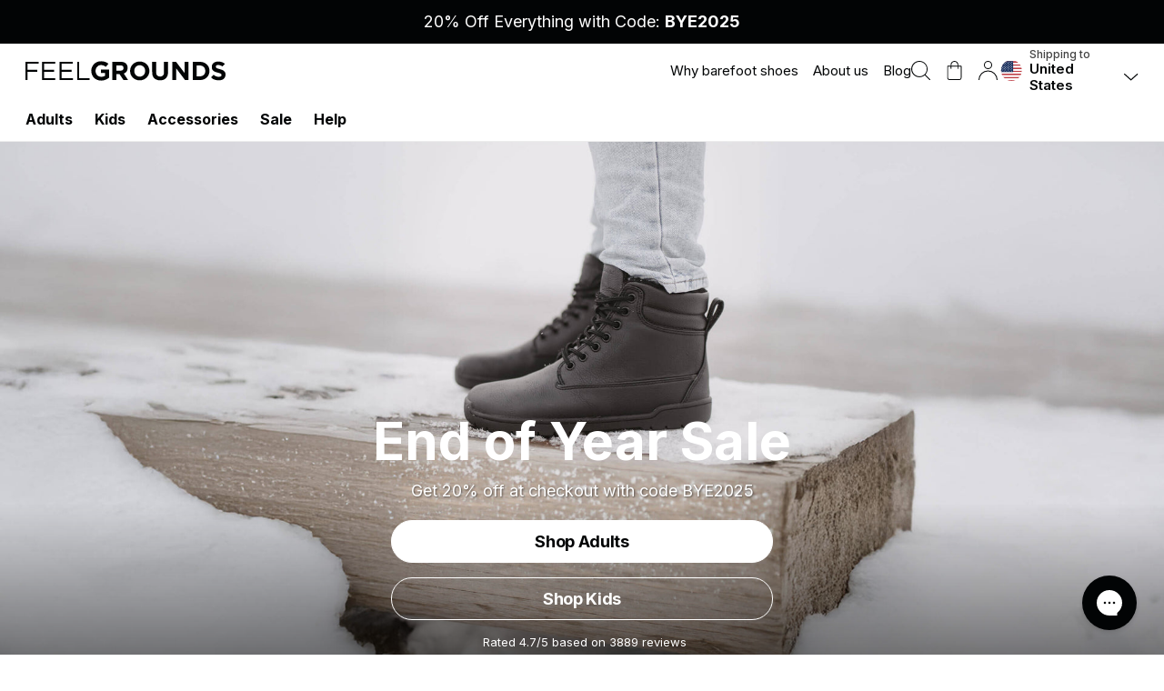

--- FILE ---
content_type: text/html; charset=utf-8
request_url: https://www.feelgrounds.com/?p=2906
body_size: 57854
content:
<!doctype html>
<html lang="en">
  <head>
    <!-- METADATA, TITLE -->
    <meta charset="utf-8">
    <meta name="viewport" content="width=device-width,initial-scale=1">
    <meta http-equiv="X-UA-Compatible" content="IE=edge">

    




    
      
<script type="application/ld+json">
  {
    "@context": "https://schema.org/",
    "@type": "Organization",
    "name": "Feelgrounds","description": "Barefoot shoes that make no compromise between functionality and style. Providing the most natural walking experience. Shop now!","email": "info@feelgrounds.com",
    "url": "https://www.feelgrounds.com",
    "image": "https://cdn.shopify.com/s/files/1/0473/0932/4455/files/seo_organization_image.webp?v=1726230123",
    "logo": "https://cdn.shopify.com/s/files/1/0473/0932/4455/files/feelgrounds-logo.svg?v=1671181627",
    "foundingDate": "2019",
    "founders": [
      {
        "@type": "Person",
        "name": "Johannes Brenner"
      }
    ],
    "vatID": "CY10374785C",
    "contactPoint": {
      "@type": "ContactPoint",
      "email": "info@feelgrounds.com","areaServed": "['FR','NL','BE','HU','RO','IT','BG','CY','LT','LV','MT','IE','HR','CZ','DK','EE','FI','GR','LU','PT','PL','SI','SK','ES','SE','CH','RS','GE','IS','NO','GB','US','AU','ZA','IL','AR','CL','CN','CO','CR','HK','IN','ID','JP','JE','KW','MY','MX','NZ','OM','PE','PH','QA','SG','KR','TW','TH','AE','CA','SA']",
        "availableLanguage": "English","contactType": "Customer Service"
    },
    "address": [
      {
        "@type": "PostalAddress",
        "streetAddress": "Georgiou Matsaki 4, Office 301",
        "addressLocality": "Larnaca",
        "addressRegion": "Larnaca",
        "postalCode": "6050",
        "addressCountry": "CY"
      }
    ],
    "returnPolicy": {
      "@type": "MerchantReturnPolicy","name": "Feelgrounds shipping & returns","url": "/policies/shipping-policy",
      "merchantReturnAddress": {
        "@type": "PostalAddress",
        "streetAddress": "Am Kühbrunnen 4",
        "addressLocality": "Füssen",
        "addressRegion": "Bayern",
        "postalCode": "87629",
        "addressCountry": "DE"
      }
    },
    "sameAs": [
      "https://www.facebook.com/feelgrounds/",
      "https://www.instagram.com/feelgrounds/",
      "https://www.youtube.com/feelgrounds",
      "https://www.linkedin.com/company/feelgrounds/",
      "https://www.tiktok.com/@feelgrounds",
      "https://twitter.com/feelgrounds/",
      "https://www.pinterest.com/feelgrounds/"
    ]
  }
</script>
    

    <!-- window helper data -->
<script defer type="text/javascript">
  window.dataLayer = window.dataLayer || [];
  window.cart = JSON.parse(JSON.stringify({"note":null,"attributes":{},"original_total_price":0,"total_price":0,"total_discount":0,"total_weight":0.0,"item_count":0,"items":[],"requires_shipping":false,"currency":"USD","items_subtotal_price":0,"cart_level_discount_applications":[],"checkout_charge_amount":0}));
  window.customer = {
    id: "",
    first_name: "",
    last_name: "",
    email: ""
  }
  window.shop = {
    currency: 'USD'
  }
  window.currencySymbols = ["$", ];
  window.moneyFormat = "${{amount}} USD";
  window.settings = JSON.parse(JSON.stringify({"show_related_products":"hiderecommended","number_of_related_products":10,"collection_for_related_products":"accessories","product_section_benefits":"section-benefits","product_section_details":"section-details","product_section_sizechart":"section-sizechart","product_section_findyoursize":"section-findyoursize","enable_candyrack_upsell":true,"contact_image":"\/\/www.feelgrounds.com\/cdn\/shop\/files\/theme_contact_image.jpg?v=1614379992","storefront_access_token":"0c60bdda71de730c73a2dbf831ec9b80","email_provider":"mailerlite","enable_gtm_snippet":true,"gtm_container_id":"GTM-NCSBBK5","enable_heatmap_com":false,"enable_convert_com":false,"enable_ablyft":false,"enable_tiktok_pixel":false,"enable_enhanced_conversions":true,"enable_carbon_neutral_shipping":true,"carbon_neutral_shipping_badge":"Carbon-neutral shipping","enable_free_shipping":false,"product_shipping_badge":"Carbon-neutral shipping","free_shipping_limit":200,"enable_cookie_banner":false,"cookie_banner_heading":"","cookie_banner_body":"","enable_global_e_theme":false,"enable_global_e_checkout":false,"enable_taxes_duties_text":false,"taxes_duties_text":"","enable_free_gift":false,"empty_cta_link_one":"\/collections\/shoes","empty_cta_link_two":"\/collections\/barefoot-shoes-kids","seo_org_image":"https:\/\/cdn.shopify.com\/s\/files\/1\/0473\/0932\/4455\/files\/seo_organization_image.webp?v=1726230123","seo_logo":"https:\/\/cdn.shopify.com\/s\/files\/1\/0473\/0932\/4455\/files\/feelgrounds-logo.svg?v=1671181627","page_title":"Black Friday 2024","page_description":"","enable_password_scripts":true,"password_redirect":"","bf_shipping_delay_notice":false,"easter_egg_blue_heading":"You just unlocked 10 % off!","easter_egg_blue_image_thumb":"\/\/www.feelgrounds.com\/cdn\/shop\/files\/egg-blue.png?v=1744808731","easter_egg_blue_image":"\/\/www.feelgrounds.com\/cdn\/shop\/files\/egg-modal-blue.png?v=1744808650","easter_egg_blue_richtext1":"\u003cp\u003eCongrats – you just unlocked 10 % off!\u003c\/p\u003e\u003cp\u003eCopy the code or use the button below to apply it right away.\u003c\/p\u003e","easter_egg_blue_coupon":"EASTER-HUNT-BLUE","easter_egg_blue_button":"Apply discount","easter_egg_blue_link":"\/discount\/EASTER-HUNT-BLUE","easter_egg_blue_richtext2":"\u003cp\u003e*Valid on orders from €75\u003c\/p\u003e\u003cp\u003eBy signing up to our newsletter, you agree to our \u003ca href=\"https:\/\/us-feelgrounds.myshopify.com\/policies\/privacy-policy\" target=\"_blank\" title=\"https:\/\/us-feelgrounds.myshopify.com\/policies\/privacy-policy\"\u003eprivacy policy\u003c\/a\u003e\u003c\/p\u003e\u003cp\u003eNot combinable with other discounts\u003c\/p\u003e","easter_egg_red_heading":"You just unlocked 10 % off!","easter_egg_red_image_thumb":"\/\/www.feelgrounds.com\/cdn\/shop\/files\/egg-red.png?v=1744808731","easter_egg_red_image":"\/\/www.feelgrounds.com\/cdn\/shop\/files\/egg-modal-red.png?v=1744808650","easter_egg_red_richtext1":"\u003cp\u003eCongrats – you just unlocked 10 % off!\u003c\/p\u003e\u003cp\u003eCopy the code or use the button below to apply it right away.\u003c\/p\u003e","easter_egg_red_coupon":"EASTER-HUNT-RED","easter_egg_red_button":"Apply discount","easter_egg_red_link":"\/discount\/EASTER-HUNT-RED","easter_egg_red_richtext2":"\u003cp\u003e*Valid on orders from €75\u003c\/p\u003e\u003cp\u003eBy signing up to our newsletter, you agree to our \u003ca href=\"https:\/\/us-feelgrounds.myshopify.com\/policies\/privacy-policy\" target=\"_blank\" title=\"https:\/\/us-feelgrounds.myshopify.com\/policies\/privacy-policy\"\u003eprivacy policy\u003c\/a\u003e\u003c\/p\u003e\u003cp\u003eNot combinable with other discounts\u003c\/p\u003e","easter_egg_cork_heading":"You just unlocked 10 % off!","easter_egg_cork_image_thumb":"\/\/www.feelgrounds.com\/cdn\/shop\/files\/egg-cork.png?v=1744808731","easter_egg_cork_image":"\/\/www.feelgrounds.com\/cdn\/shop\/files\/egg-modal-green.png?v=1744808651","easter_egg_cork_richtext1":"\u003cp\u003eCongrats – you just unlocked 10 % off!\u003c\/p\u003e\u003cp\u003eCopy the code or use the button below to apply it right away.\u003c\/p\u003e","easter_egg_cork_coupon":"EASTER-HUNT-GREEN","easter_egg_cork_button":"Apply discount","easter_egg_cork_link":"\/discount\/EASTER-HUNT-GREEN","easter_egg_cork_richtext2":"\u003cp\u003e*Valid on orders from €75\u003c\/p\u003e\u003cp\u003eBy signing up to our newsletter, you agree to our \u003ca href=\"https:\/\/us-feelgrounds.myshopify.com\/policies\/privacy-policy\" target=\"_blank\" title=\"https:\/\/us-feelgrounds.myshopify.com\/policies\/privacy-policy\"\u003eprivacy policy\u003c\/a\u003e\u003c\/p\u003e\u003cp\u003eNot combinable with other discounts\u003c\/p\u003e","easter_egg_yellow_heading":"Congrats!","easter_egg_yellow_image_thumb":"\/\/www.feelgrounds.com\/cdn\/shop\/files\/egg-giveaway.png?v=1744808732","easter_egg_yellow_image":"\/\/www.feelgrounds.com\/cdn\/shop\/files\/egg-modal-yellow.png?v=1744808650","easter_egg_yellow_richtext1":"\u003cp\u003eYou found the Sneaker Egg!\u2028Enter your email below for a chance to win our giveaway.\u003c\/p\u003e","enable_signup_form":true,"easter_egg_yellow_cta_code":"\u003cdiv class=\"klaviyo-form-Wqr4FH\"\u003e\u003c\/div\u003e","easter_egg_yellow_richtext2":"\u003cp\u003eYou’ll receive a confirmation email shortly (check your spam folder too).\u003cbr\/\u003eClick the link inside to complete your entry.\u003c\/p\u003e\u003cp\u003eBy signing up to our newsletter, you agree to our \u003ca href=\"https:\/\/us-feelgrounds.myshopify.com\/policies\/privacy-policy\" target=\"_blank\" title=\"https:\/\/us-feelgrounds.myshopify.com\/policies\/privacy-policy\"\u003eprivacy policy\u003c\/a\u003e.\u003c\/p\u003e","checkout_header_image":null,"checkout_logo_image":"\/\/www.feelgrounds.com\/cdn\/shop\/files\/feelgrounds-logo.jpg?v=1671181693","checkout_logo_position":"center","checkout_logo_size":"medium","checkout_body_background_image":null,"checkout_body_background_color":"#fff","checkout_input_background_color_mode":"white","checkout_sidebar_background_image":null,"checkout_sidebar_background_color":"#fafafa","checkout_heading_font":"-apple-system, BlinkMacSystemFont, 'Segoe UI', Roboto, Helvetica, Arial, sans-serif, 'Apple Color Emoji', 'Segoe UI Emoji', 'Segoe UI Symbol'","checkout_body_font":"-apple-system, BlinkMacSystemFont, 'Segoe UI', Roboto, Helvetica, Arial, sans-serif, 'Apple Color Emoji', 'Segoe UI Emoji', 'Segoe UI Symbol'","checkout_accent_color":"#777777","checkout_button_color":"#f1b300","checkout_error_color":"#e32c2b","enable_crazy_egg":true,"enable_google_optimize":true,"account_overview_header":"shopify:\/\/shop_images\/theme_account_overview.jpg","account_personal_data_header":"shopify:\/\/shop_images\/theme_account_personal.jpg","account_orders_header":"shopify:\/\/shop_images\/theme_account_orders.jpg","account_addresses_header":"shopify:\/\/shop_images\/theme_account_addresses.jpg","disqus_shortname":"feelgrounds","default_shipping_time":"3-9","mailerlite_api_key":"e5ebda16db4fda98cd4aba89f7992896","logo_paypal":"https:\/\/pim.feelgrounds.com\/static\/payment-icons\/paypal.svg","logo_mastercard":"https:\/\/pim.feelgrounds.com\/static\/payment-icons\/mastercard.svg","logo_visa":"https:\/\/pim.feelgrounds.com\/static\/payment-icons\/visa.svg","logo_jcb":"https:\/\/pim.feelgrounds.com\/static\/payment-icons\/jcb.svg","logo_discover":"https:\/\/pim.feelgrounds.com\/static\/payment-icons\/discover.svg","customer_layout":"customer_area"}));
  window.payment_types = [];
  
    window.payment_types.push({
      "name": 'american_express',
      "logo_url": '//www.feelgrounds.com/cdn/shopifycloud/storefront/assets/payment_icons/american_express-1efdc6a3.svg'
    });
  
    window.payment_types.push({
      "name": 'apple_pay',
      "logo_url": '//www.feelgrounds.com/cdn/shopifycloud/storefront/assets/payment_icons/apple_pay-1721ebad.svg'
    });
  
    window.payment_types.push({
      "name": 'google_pay',
      "logo_url": '//www.feelgrounds.com/cdn/shopifycloud/storefront/assets/payment_icons/google_pay-34c30515.svg'
    });
  
    window.payment_types.push({
      "name": 'klarna',
      "logo_url": '//www.feelgrounds.com/cdn/shopifycloud/storefront/assets/payment_icons/klarna-637a076e.svg'
    });
  
    window.payment_types.push({
      "name": 'maestro',
      "logo_url": '//www.feelgrounds.com/cdn/shopifycloud/storefront/assets/payment_icons/maestro-61c41725.svg'
    });
  
    window.payment_types.push({
      "name": 'master',
      "logo_url": '//www.feelgrounds.com/cdn/shopifycloud/storefront/assets/payment_icons/master-54b5a7ce.svg'
    });
  
    window.payment_types.push({
      "name": 'paypal',
      "logo_url": '//www.feelgrounds.com/cdn/shopifycloud/storefront/assets/payment_icons/paypal-a7c68b85.svg'
    });
  
    window.payment_types.push({
      "name": 'shopify_pay',
      "logo_url": '//www.feelgrounds.com/cdn/shopifycloud/storefront/assets/payment_icons/shopify_pay-925ab76d.svg'
    });
  
    window.payment_types.push({
      "name": 'unionpay',
      "logo_url": '//www.feelgrounds.com/cdn/shopifycloud/storefront/assets/payment_icons/unionpay-38c64159.svg'
    });
  
    window.payment_types.push({
      "name": 'visa',
      "logo_url": '//www.feelgrounds.com/cdn/shopifycloud/storefront/assets/payment_icons/visa-65d650f7.svg'
    });
  
  window.available_payment_urls = [];
  window.available_payment_urls.push({
    "name": 'applepay',
    "logo_url": '//www.feelgrounds.com/cdn/shop/t/35/assets/applepay.static.svg?v=155882928453990053511762767135'
  });
  window.available_payment_urls.push({
    "name": 'american_express',
    "logo_url": '//www.feelgrounds.com/cdn/shop/t/35/assets/american_express.static.svg?v=67822991469666211181724414651'
  });
  window.available_payment_urls.push({
    "name": 'bancontact',
    "logo_url": '//www.feelgrounds.com/cdn/shop/t/35/assets/bancontact.static.svg?v=56455990371379318881724414651'
  });
  window.available_payment_urls.push({
    "name": 'belfius',
    "logo_url": '//www.feelgrounds.com/cdn/shop/t/35/assets/belfius.static.svg?v=75742839659741477761724414651'
  });
  window.available_payment_urls.push({
    "name": 'eps',
    "logo_url": '//www.feelgrounds.com/cdn/shop/t/35/assets/eps.static.svg?v=72601286371601308321762767135'
  });
  window.available_payment_urls.push({
    "name": 'giropay',
    "logo_url": '//www.feelgrounds.com/cdn/shop/t/35/assets/giropay.static.svg?v=122445241251414535641762767135'
  });
  window.available_payment_urls.push({
    "name": 'googlepay',
    "logo_url": '//www.feelgrounds.com/cdn/shop/t/35/assets/googlepay.static.svg?v=61013864046935149441762767135'
  });
  window.available_payment_urls.push({
    "name": 'ideal',
    "logo_url": '//www.feelgrounds.com/cdn/shop/t/35/assets/ideal.static.svg?v=86918936937135313291724414651'
  });
  window.available_payment_urls.push({
    "name": 'kbc_cbc',
    "logo_url": '//www.feelgrounds.com/cdn/shop/t/35/assets/kbc_cbc.static.svg?v=45108391010903584051724414651'
  });
  window.available_payment_urls.push({
    "name": 'klarna',
    "logo_url": '//www.feelgrounds.com/cdn/shop/t/35/assets/klarna.static.svg?v=98888502528210146541762767135'
  });
  window.available_payment_urls.push({
    "name": 'klarna_now',
    "logo_url": '//www.feelgrounds.com/cdn/shop/t/35/assets/klarna_now.static.svg?v=140867177197869472851724414651'
  });
  window.available_payment_urls.push({
    "name": 'mastercard',
    "logo_url": '//www.feelgrounds.com/cdn/shop/t/35/assets/mastercard.static.svg?v=63212797835061012311762767135'
  });
  window.available_payment_urls.push({
    "name": 'opennode',
    "logo_url": '//www.feelgrounds.com/cdn/shop/t/35/assets/opennode.static.svg?v=13722216999283639551762767135'
  });
  window.available_payment_urls.push({
    "name": 'paypal',
    "logo_url": '//www.feelgrounds.com/cdn/shop/t/35/assets/paypal.static.svg?v=159879390846071927981762767135'
  });
  window.available_payment_urls.push({
    "name": 'przelewy24',
    "logo_url": '//www.feelgrounds.com/cdn/shop/t/35/assets/przelewy24.static.svg?v=45802454972236438361762767135'
  });
  window.available_payment_urls.push({
    "name": 'stripe',
    "logo_url": '//www.feelgrounds.com/cdn/shop/t/35/assets/stripe.static.svg?v=165229569412939011121762767135'
  });
  window.available_payment_urls.push({
    "name": 'visa',
    "logo_url": '//www.feelgrounds.com/cdn/shop/t/35/assets/visa.static.svg?v=180048283070309116141762767135'
  });
  window.available_payment_urls.push({
    "name": 'cartes_bancaires',
    "logo_url": '//www.feelgrounds.com/cdn/shop/t/35/assets/cartes_bancaires.static.svg?v=165429016441163858231724414651'
  });
  window.available_payment_urls.push({
    "name": 'in3',
    "logo_url": '//www.feelgrounds.com/cdn/shop/t/35/assets/in3.static.svg?v=174806422335714691091762767135'
  });
  window.available_payment_urls.push({
    "name": 'unionpay',
    "logo_url": '//www.feelgrounds.com/cdn/shop/t/35/assets/unionpay.static.svg?v=141833545627257331341762767135'
  });
  window.available_payment_urls.push({
    "name": 'shoppay',
    "logo_url": '//www.feelgrounds.com/cdn/shop/t/35/assets/shoppay.static.svg?v=8086768097061252581762767135'
  });

  window.request_isoCode = 'en';
  window.root_url = '/'
</script>

    <!-- Convert.com -->
    

    <!-- ABLyft -->
    

    
      <script>window.dataLayer = window.dataLayer || []</script>

<!-- Google Tag Manager -->
<script>
  (function(w,d,s,l,i){w[l]=w[l]||[];w[l].push({'gtm.start':
  new Date().getTime(),event:'gtm.js'});var f=d.getElementsByTagName(s)[0],
  j=d.createElement(s),dl=l!='dataLayer'?'&l='+l:'';j.async=true;j.src=
  'https://www.googletagmanager.com/gtm.js?id='+i+dl;f.parentNode.insertBefore(j,f);
  })(window,document,'script','dataLayer','GTM-NCSBBK5');
</script>
<!-- End Google Tag Manager -->

<script>
window.formatDatalayerValue = (val) => {
  if (val.includes(",") && val.includes(".")) {
    if (val.indexOf(",") < val.indexOf(".")) {
      val = val.replaceAll(",", "");
    } else if (val.indexOf(",") > val.indexOf(".")) {
      val = val.replaceAll(".", "");
      val = val.replace(",", ".");
    }
  } else if (val.includes(",") && !val.includes(".")) {
    val = val.replace(",", ".")
  }
  return parseFloat(val);
}
</script><script>
// const CART_GTM_EVENTS = "cart_gtm_events";
// document.addEventListener("DOMContentLoaded", () => {
//   window.event_bus.subscribe(CART_GTM_EVENTS, ({ newQuantity, lineItem }) => {
//     let eventName;
//     if (newQuantity > lineItem.quantity) {
//       eventName = 'add_to_cart'
//     } else if (newQuantity < lineItem.quantity) {
//       eventName = 'remove_from_cart'
//     }

//     dataLayer.push({ ecommerce: null });
//     dataLayer.push({
//       event: eventName,
//       ecommerce: {
//         value: lineItem.price / 100,
//         currency: cart.currency,
//         items: [
//           {
//             item_id: lineItem.id,
//             item_name: lineItem.title,
//             item_brand: lineItem.vendor,
//             quantity: Math.abs(newQuantity - lineItem.quantity)
//           }
//         ]
//       }
//     })
//   });
// })

document.addEventListener("DOMContentLoaded", () => {
  const deviceType = window.innerWidth > 991 ? "desktop" : "mobile/tablet"

  const countryModalTriggers = [...document.querySelectorAll("[data-ga-event='country-selector-open']")]
  if (countryModalTriggers.length > 0) {
    countryModalTriggers.forEach((trigger) => {
      trigger.addEventListener("click", (e) => {
        dataLayer.push({
          event: 'country_selector_open',
          deviceType: deviceType
        })
      })
    })
  }
})

document.addEventListener("DOMContentLoaded", () => {
  const deviceType = window.innerWidth > 991 ? "desktop" : "mobile/tablet"

  const menuButtons = [document.querySelector(".nav__list-item.nav__list-item--has-child-nav"), document.querySelector(".nav-mobile-button")]
  
  if (menuButtons.length > 0) {
    menuButtons.forEach((trigger) => {
      trigger.addEventListener("click", (e) => {
        dataLayer.push({
          event: 'menu_open',
          deviceType: deviceType
        })
        window._k_q = window._k_q || [];
        window._k_q.push(["Klar:customConversionEvent", { customConversionId: 2 }]);
      })
    })
  }
})

document.addEventListener("DOMContentLoaded", () => {
  const deviceType = window.innerWidth > 991 ? "desktop" : "mobile/tablet"

  const navLinks = [
    ...document.querySelectorAll(".child-navigation__image-link"),
    ...document.querySelector(".mobile-nav__list").firstElementChild.querySelectorAll(".nav__link.mobile-nav__child-link")
  ]
  
  if (navLinks.length > 0) {
    navLinks.forEach((trigger) => {
      trigger.addEventListener("click", (e) => {
        dataLayer.push({
          event: 'nav_link_click',
          deviceType: deviceType
        })
      })
    })
  }
})

// Klavio event listener signup form
window.addEventListener("klaviyoForms", function(e) { 
  if (e.detail.type == 'submit') {
    window._k_q = window._k_q || [];
    window._k_q.push(["Klar:customConversionEvent", { customConversionId: 5 }]);
  }
});

</script>

    
<title>Feelgrounds | Let’s make barefoot shoes cool!</title>
    
      <meta name="description" content="Barefoot shoes that make no compromise between functionality and style. Providing the most natural walking experience. Shop now!">
    

    <!-- METADATA, TITLE END -->

    <link rel="preconnect" href="https://cdn.shopify.com" crossorigin>
<link rel="preconnect" href="https://cdnjs.cloudflare.com">

<link rel="preload" href="//www.feelgrounds.com/cdn/shop/t/35/assets/main.css?v=80484769037683996131761133578" as="style">
<link rel="preload" href="https://fonts.googleapis.com/css2?family=Inter:wght@300;400;500;600;700&family=Kalam:wght@700&display=swap" as="style">
<link rel="preload" href="//www.feelgrounds.com/cdn/shop/t/35/assets/main.bundle.js?v=91967534450427670481759403784" as="script">
<link rel="preload" href="//www.feelgrounds.com/cdn/shop/t/35/assets/header.bundle.js?v=133891912560340061031760621604" as="script">

    <meta name="msapplication-TileColor" content="#2b5797">
<meta name="theme-color" content="#ffffff">

<link rel="mask-icon" href="//www.feelgrounds.com/cdn/shop/t/35/assets/safari-pinned-tab.static.svg?v=2&v=25389858588571095291762767135" color="#5bbad5">
<link rel="apple-touch-icon" sizes="180x180" href="//www.feelgrounds.com/cdn/shop/t/35/assets/apple-touch-icon.static.ico?v=2&7913">
<link rel="shortcut icon" href="//www.feelgrounds.com/cdn/shop/t/35/assets/favicon.static.ico?v=2&v=145025582406163034871724414651" type="image/x-icon">
<link rel="icon" href="//www.feelgrounds.com/cdn/shop/t/35/assets/favicon-32x32.static.ico?v=2&7913" sizes="32x32" type="image/x-icon">
<link rel="icon" href="//www.feelgrounds.com/cdn/shop/t/35/assets/favicon-16x16.static.ico?v=2&7913" sizes="16x16" type="image/x-icon">

    
      
        
          <link rel="canonical" href="https://www.feelgrounds.com" />
        
      
      




<link rel="alternate" hreflang="x-default" href="https://www.feelgrounds.com/"/>


<link rel="alternate" hreflang="en-US" href="https://www.feelgrounds.com/"/>
<link rel="alternate" hreflang="en-CA" href="https://www.feelgrounds.com/"/>
<link rel="alternate" hreflang="en-AU" href="https://www.feelgrounds.com/"/>
<link rel="alternate" hreflang="en-NZ" href="https://www.feelgrounds.com/"/>
<link rel="alternate" hreflang="en-ZA" href="https://www.feelgrounds.com/"/>


<link rel="alternate" hreflang="en-GB" href="https://eu.feelgrounds.com/"/>

<link rel="alternate" hreflang="en-ES" href="https://eu.feelgrounds.com/"/>
<link rel="alternate" hreflang="en-FR" href="https://eu.feelgrounds.com/"/>
<link rel="alternate" hreflang="en-NL" href="https://eu.feelgrounds.com/"/>
<link rel="alternate" hreflang="en-IT" href="https://eu.feelgrounds.com/"/>
<link rel="alternate" hreflang="en-CH" href="https://eu.feelgrounds.com/"/>
<link rel="alternate" hreflang="en-SI" href="https://eu.feelgrounds.com/"/>
<link rel="alternate" hreflang="en-PL" href="https://eu.feelgrounds.com/"/>
<link rel="alternate" hreflang="en-SE" href="https://eu.feelgrounds.com/"/>


<link rel="alternate" hreflang="de" href="https://www.feelgrounds.de/"/>



















    
    
    <!-- FONTS, CSS -->
    <link href="https://fonts.googleapis.com/css2?family=Inter:wght@300;400;500;600;700&family=Kalam:wght@700&display=swap" rel="stylesheet">

    <link href="//www.feelgrounds.com/cdn/shop/t/35/assets/main.css?v=80484769037683996131761133578" rel="stylesheet" type="text/css" media="all" />
<link href="//www.feelgrounds.com/cdn/shop/t/35/assets/vuelazy.css?v=155062820391196596321758643685" rel="stylesheet" type="text/css" media="all" />


  <link href="//www.feelgrounds.com/cdn/shop/t/35/assets/judgeme-styles.css?v=180832021280152789151758643686" rel="stylesheet" type="text/css" media="all" />


    
    <link rel="stylesheet" 
		href="https://cdnjs.cloudflare.com/ajax/libs/flag-icon-css/3.5.0/css/flag-icon.min.css"
		integrity="sha512-Cv93isQdFwaKBV+Z4X8kaVBYWHST58Xb/jVOcV9aRsGSArZsgAnFIhMpDoMDcFNoUtday1hdjn0nGp3+KZyyFw=="
		crossorigin="anonymous"/>

    <!-- header hook for Shopify content -->
    <script>window.performance && window.performance.mark && window.performance.mark('shopify.content_for_header.start');</script><meta name="google-site-verification" content="ksimjBRQdNjFujdHxDL0vAI1WG_lpSD_iphP6rhnqq4">
<meta id="shopify-digital-wallet" name="shopify-digital-wallet" content="/47309324455/digital_wallets/dialog">
<meta name="shopify-checkout-api-token" content="846195ef6118cfe923bb8dc31dc0dad8">
<meta id="in-context-paypal-metadata" data-shop-id="47309324455" data-venmo-supported="false" data-environment="production" data-locale="en_US" data-paypal-v4="true" data-currency="USD">
<script async="async" src="/checkouts/internal/preloads.js?locale=en-US"></script>
<link rel="preconnect" href="https://shop.app" crossorigin="anonymous">
<script async="async" src="https://shop.app/checkouts/internal/preloads.js?locale=en-US&shop_id=47309324455" crossorigin="anonymous"></script>
<script id="apple-pay-shop-capabilities" type="application/json">{"shopId":47309324455,"countryCode":"CY","currencyCode":"USD","merchantCapabilities":["supports3DS"],"merchantId":"gid:\/\/shopify\/Shop\/47309324455","merchantName":"Feelgrounds","requiredBillingContactFields":["postalAddress","email","phone"],"requiredShippingContactFields":["postalAddress","email","phone"],"shippingType":"shipping","supportedNetworks":["visa","masterCard","amex"],"total":{"type":"pending","label":"Feelgrounds","amount":"1.00"},"shopifyPaymentsEnabled":true,"supportsSubscriptions":true}</script>
<script id="shopify-features" type="application/json">{"accessToken":"846195ef6118cfe923bb8dc31dc0dad8","betas":["rich-media-storefront-analytics"],"domain":"www.feelgrounds.com","predictiveSearch":true,"shopId":47309324455,"locale":"en"}</script>
<script>var Shopify = Shopify || {};
Shopify.shop = "us-feelgrounds.myshopify.com";
Shopify.locale = "en";
Shopify.currency = {"active":"USD","rate":"1.0"};
Shopify.country = "US";
Shopify.theme = {"name":"LIVE_feelgrounds_themelab","id":170403234115,"schema_name":"Feelgrounds x ThemeLab","schema_version":"1.0.0","theme_store_id":null,"role":"main"};
Shopify.theme.handle = "null";
Shopify.theme.style = {"id":null,"handle":null};
Shopify.cdnHost = "www.feelgrounds.com/cdn";
Shopify.routes = Shopify.routes || {};
Shopify.routes.root = "/";</script>
<script type="module">!function(o){(o.Shopify=o.Shopify||{}).modules=!0}(window);</script>
<script>!function(o){function n(){var o=[];function n(){o.push(Array.prototype.slice.apply(arguments))}return n.q=o,n}var t=o.Shopify=o.Shopify||{};t.loadFeatures=n(),t.autoloadFeatures=n()}(window);</script>
<script>
  window.ShopifyPay = window.ShopifyPay || {};
  window.ShopifyPay.apiHost = "shop.app\/pay";
  window.ShopifyPay.redirectState = "pending";
</script>
<script id="shop-js-analytics" type="application/json">{"pageType":"index"}</script>
<script defer="defer" async type="module" src="//www.feelgrounds.com/cdn/shopifycloud/shop-js/modules/v2/client.init-shop-cart-sync_dlpDe4U9.en.esm.js"></script>
<script defer="defer" async type="module" src="//www.feelgrounds.com/cdn/shopifycloud/shop-js/modules/v2/chunk.common_FunKbpTJ.esm.js"></script>
<script type="module">
  await import("//www.feelgrounds.com/cdn/shopifycloud/shop-js/modules/v2/client.init-shop-cart-sync_dlpDe4U9.en.esm.js");
await import("//www.feelgrounds.com/cdn/shopifycloud/shop-js/modules/v2/chunk.common_FunKbpTJ.esm.js");

  window.Shopify.SignInWithShop?.initShopCartSync?.({"fedCMEnabled":true,"windoidEnabled":true});

</script>
<script>
  window.Shopify = window.Shopify || {};
  if (!window.Shopify.featureAssets) window.Shopify.featureAssets = {};
  window.Shopify.featureAssets['shop-js'] = {"shop-cart-sync":["modules/v2/client.shop-cart-sync_DIWHqfTk.en.esm.js","modules/v2/chunk.common_FunKbpTJ.esm.js"],"init-fed-cm":["modules/v2/client.init-fed-cm_CmNkGb1A.en.esm.js","modules/v2/chunk.common_FunKbpTJ.esm.js"],"shop-button":["modules/v2/client.shop-button_Dpfxl9vG.en.esm.js","modules/v2/chunk.common_FunKbpTJ.esm.js"],"init-shop-cart-sync":["modules/v2/client.init-shop-cart-sync_dlpDe4U9.en.esm.js","modules/v2/chunk.common_FunKbpTJ.esm.js"],"init-shop-email-lookup-coordinator":["modules/v2/client.init-shop-email-lookup-coordinator_DUdFDmvK.en.esm.js","modules/v2/chunk.common_FunKbpTJ.esm.js"],"init-windoid":["modules/v2/client.init-windoid_V_O5I0mt.en.esm.js","modules/v2/chunk.common_FunKbpTJ.esm.js"],"pay-button":["modules/v2/client.pay-button_x_P2fRzB.en.esm.js","modules/v2/chunk.common_FunKbpTJ.esm.js"],"shop-toast-manager":["modules/v2/client.shop-toast-manager_p8J9W8kY.en.esm.js","modules/v2/chunk.common_FunKbpTJ.esm.js"],"shop-cash-offers":["modules/v2/client.shop-cash-offers_CtPYbIPM.en.esm.js","modules/v2/chunk.common_FunKbpTJ.esm.js","modules/v2/chunk.modal_n1zSoh3t.esm.js"],"shop-login-button":["modules/v2/client.shop-login-button_C3-NmE42.en.esm.js","modules/v2/chunk.common_FunKbpTJ.esm.js","modules/v2/chunk.modal_n1zSoh3t.esm.js"],"avatar":["modules/v2/client.avatar_BTnouDA3.en.esm.js"],"init-shop-for-new-customer-accounts":["modules/v2/client.init-shop-for-new-customer-accounts_aeWumpsw.en.esm.js","modules/v2/client.shop-login-button_C3-NmE42.en.esm.js","modules/v2/chunk.common_FunKbpTJ.esm.js","modules/v2/chunk.modal_n1zSoh3t.esm.js"],"init-customer-accounts-sign-up":["modules/v2/client.init-customer-accounts-sign-up_CRLhpYdY.en.esm.js","modules/v2/client.shop-login-button_C3-NmE42.en.esm.js","modules/v2/chunk.common_FunKbpTJ.esm.js","modules/v2/chunk.modal_n1zSoh3t.esm.js"],"init-customer-accounts":["modules/v2/client.init-customer-accounts_BkuyBVsz.en.esm.js","modules/v2/client.shop-login-button_C3-NmE42.en.esm.js","modules/v2/chunk.common_FunKbpTJ.esm.js","modules/v2/chunk.modal_n1zSoh3t.esm.js"],"shop-follow-button":["modules/v2/client.shop-follow-button_DDNA7Aw9.en.esm.js","modules/v2/chunk.common_FunKbpTJ.esm.js","modules/v2/chunk.modal_n1zSoh3t.esm.js"],"checkout-modal":["modules/v2/client.checkout-modal_EOl6FxyC.en.esm.js","modules/v2/chunk.common_FunKbpTJ.esm.js","modules/v2/chunk.modal_n1zSoh3t.esm.js"],"lead-capture":["modules/v2/client.lead-capture_LZVhB0lN.en.esm.js","modules/v2/chunk.common_FunKbpTJ.esm.js","modules/v2/chunk.modal_n1zSoh3t.esm.js"],"shop-login":["modules/v2/client.shop-login_D4d_T_FR.en.esm.js","modules/v2/chunk.common_FunKbpTJ.esm.js","modules/v2/chunk.modal_n1zSoh3t.esm.js"],"payment-terms":["modules/v2/client.payment-terms_g-geHK5T.en.esm.js","modules/v2/chunk.common_FunKbpTJ.esm.js","modules/v2/chunk.modal_n1zSoh3t.esm.js"]};
</script>
<script>(function() {
  var isLoaded = false;
  function asyncLoad() {
    if (isLoaded) return;
    isLoaded = true;
    var urls = ["https:\/\/static.mailerlite.com\/data\/a\/1334\/1334310\/universal_u1j1d3r2b7.js?shop=us-feelgrounds.myshopify.com","https:\/\/feelgrounds.postaffiliatepro.com\/plugins\/Shopify\/shopify.php?ac=getCode\u0026shop=us-feelgrounds.myshopify.com","https:\/\/app.kiwisizing.com\/web\/js\/dist\/kiwiSizing\/plugin\/SizingPlugin.prod.js?v=329\u0026shop=us-feelgrounds.myshopify.com","https:\/\/intg.snapchat.com\/shopify\/shopify-scevent-init.js?id=14cde1a2-bda5-4f55-b37b-ef1c3ff5b9e4\u0026shop=us-feelgrounds.myshopify.com","https:\/\/dashboard.mailerlite.com\/shopify\/22533\/116092?shop=us-feelgrounds.myshopify.com","\/\/backinstock.useamp.com\/widget\/31733_1765513174.js?category=bis\u0026v=6\u0026shop=us-feelgrounds.myshopify.com"];
    for (var i = 0; i < urls.length; i++) {
      var s = document.createElement('script');
      s.type = 'text/javascript';
      s.async = true;
      s.src = urls[i];
      var x = document.getElementsByTagName('script')[0];
      x.parentNode.insertBefore(s, x);
    }
  };
  if(window.attachEvent) {
    window.attachEvent('onload', asyncLoad);
  } else {
    window.addEventListener('load', asyncLoad, false);
  }
})();</script>
<script id="__st">var __st={"a":47309324455,"offset":7200,"reqid":"44fe606d-a0c9-4198-a78d-c8294b1a0725-1765655473","pageurl":"www.feelgrounds.com\/?p=bosenogice","u":"9366eb8ea4de","p":"home"};</script>
<script>window.ShopifyPaypalV4VisibilityTracking = true;</script>
<script id="captcha-bootstrap">!function(){'use strict';const t='contact',e='account',n='new_comment',o=[[t,t],['blogs',n],['comments',n],[t,'customer']],c=[[e,'customer_login'],[e,'guest_login'],[e,'recover_customer_password'],[e,'create_customer']],r=t=>t.map((([t,e])=>`form[action*='/${t}']:not([data-nocaptcha='true']) input[name='form_type'][value='${e}']`)).join(','),a=t=>()=>t?[...document.querySelectorAll(t)].map((t=>t.form)):[];function s(){const t=[...o],e=r(t);return a(e)}const i='password',u='form_key',d=['recaptcha-v3-token','g-recaptcha-response','h-captcha-response',i],f=()=>{try{return window.sessionStorage}catch{return}},m='__shopify_v',_=t=>t.elements[u];function p(t,e,n=!1){try{const o=window.sessionStorage,c=JSON.parse(o.getItem(e)),{data:r}=function(t){const{data:e,action:n}=t;return t[m]||n?{data:e,action:n}:{data:t,action:n}}(c);for(const[e,n]of Object.entries(r))t.elements[e]&&(t.elements[e].value=n);n&&o.removeItem(e)}catch(o){console.error('form repopulation failed',{error:o})}}const l='form_type',E='cptcha';function T(t){t.dataset[E]=!0}const w=window,h=w.document,L='Shopify',v='ce_forms',y='captcha';let A=!1;((t,e)=>{const n=(g='f06e6c50-85a8-45c8-87d0-21a2b65856fe',I='https://cdn.shopify.com/shopifycloud/storefront-forms-hcaptcha/ce_storefront_forms_captcha_hcaptcha.v1.5.2.iife.js',D={infoText:'Protected by hCaptcha',privacyText:'Privacy',termsText:'Terms'},(t,e,n)=>{const o=w[L][v],c=o.bindForm;if(c)return c(t,g,e,D).then(n);var r;o.q.push([[t,g,e,D],n]),r=I,A||(h.body.append(Object.assign(h.createElement('script'),{id:'captcha-provider',async:!0,src:r})),A=!0)});var g,I,D;w[L]=w[L]||{},w[L][v]=w[L][v]||{},w[L][v].q=[],w[L][y]=w[L][y]||{},w[L][y].protect=function(t,e){n(t,void 0,e),T(t)},Object.freeze(w[L][y]),function(t,e,n,w,h,L){const[v,y,A,g]=function(t,e,n){const i=e?o:[],u=t?c:[],d=[...i,...u],f=r(d),m=r(i),_=r(d.filter((([t,e])=>n.includes(e))));return[a(f),a(m),a(_),s()]}(w,h,L),I=t=>{const e=t.target;return e instanceof HTMLFormElement?e:e&&e.form},D=t=>v().includes(t);t.addEventListener('submit',(t=>{const e=I(t);if(!e)return;const n=D(e)&&!e.dataset.hcaptchaBound&&!e.dataset.recaptchaBound,o=_(e),c=g().includes(e)&&(!o||!o.value);(n||c)&&t.preventDefault(),c&&!n&&(function(t){try{if(!f())return;!function(t){const e=f();if(!e)return;const n=_(t);if(!n)return;const o=n.value;o&&e.removeItem(o)}(t);const e=Array.from(Array(32),(()=>Math.random().toString(36)[2])).join('');!function(t,e){_(t)||t.append(Object.assign(document.createElement('input'),{type:'hidden',name:u})),t.elements[u].value=e}(t,e),function(t,e){const n=f();if(!n)return;const o=[...t.querySelectorAll(`input[type='${i}']`)].map((({name:t})=>t)),c=[...d,...o],r={};for(const[a,s]of new FormData(t).entries())c.includes(a)||(r[a]=s);n.setItem(e,JSON.stringify({[m]:1,action:t.action,data:r}))}(t,e)}catch(e){console.error('failed to persist form',e)}}(e),e.submit())}));const S=(t,e)=>{t&&!t.dataset[E]&&(n(t,e.some((e=>e===t))),T(t))};for(const o of['focusin','change'])t.addEventListener(o,(t=>{const e=I(t);D(e)&&S(e,y())}));const B=e.get('form_key'),M=e.get(l),P=B&&M;t.addEventListener('DOMContentLoaded',(()=>{const t=y();if(P)for(const e of t)e.elements[l].value===M&&p(e,B);[...new Set([...A(),...v().filter((t=>'true'===t.dataset.shopifyCaptcha))])].forEach((e=>S(e,t)))}))}(h,new URLSearchParams(w.location.search),n,t,e,['guest_login'])})(!0,!1)}();</script>
<script integrity="sha256-52AcMU7V7pcBOXWImdc/TAGTFKeNjmkeM1Pvks/DTgc=" data-source-attribution="shopify.loadfeatures" defer="defer" src="//www.feelgrounds.com/cdn/shopifycloud/storefront/assets/storefront/load_feature-81c60534.js" crossorigin="anonymous"></script>
<script crossorigin="anonymous" defer="defer" src="//www.feelgrounds.com/cdn/shopifycloud/storefront/assets/shopify_pay/storefront-65b4c6d7.js?v=20250812"></script>
<script data-source-attribution="shopify.dynamic_checkout.dynamic.init">var Shopify=Shopify||{};Shopify.PaymentButton=Shopify.PaymentButton||{isStorefrontPortableWallets:!0,init:function(){window.Shopify.PaymentButton.init=function(){};var t=document.createElement("script");t.src="https://www.feelgrounds.com/cdn/shopifycloud/portable-wallets/latest/portable-wallets.en.js",t.type="module",document.head.appendChild(t)}};
</script>
<script data-source-attribution="shopify.dynamic_checkout.buyer_consent">
  function portableWalletsHideBuyerConsent(e){var t=document.getElementById("shopify-buyer-consent"),n=document.getElementById("shopify-subscription-policy-button");t&&n&&(t.classList.add("hidden"),t.setAttribute("aria-hidden","true"),n.removeEventListener("click",e))}function portableWalletsShowBuyerConsent(e){var t=document.getElementById("shopify-buyer-consent"),n=document.getElementById("shopify-subscription-policy-button");t&&n&&(t.classList.remove("hidden"),t.removeAttribute("aria-hidden"),n.addEventListener("click",e))}window.Shopify?.PaymentButton&&(window.Shopify.PaymentButton.hideBuyerConsent=portableWalletsHideBuyerConsent,window.Shopify.PaymentButton.showBuyerConsent=portableWalletsShowBuyerConsent);
</script>
<script data-source-attribution="shopify.dynamic_checkout.cart.bootstrap">document.addEventListener("DOMContentLoaded",(function(){function t(){return document.querySelector("shopify-accelerated-checkout-cart, shopify-accelerated-checkout")}if(t())Shopify.PaymentButton.init();else{new MutationObserver((function(e,n){t()&&(Shopify.PaymentButton.init(),n.disconnect())})).observe(document.body,{childList:!0,subtree:!0})}}));
</script>
<link id="shopify-accelerated-checkout-styles" rel="stylesheet" media="screen" href="https://www.feelgrounds.com/cdn/shopifycloud/portable-wallets/latest/accelerated-checkout-backwards-compat.css" crossorigin="anonymous">
<style id="shopify-accelerated-checkout-cart">
        #shopify-buyer-consent {
  margin-top: 1em;
  display: inline-block;
  width: 100%;
}

#shopify-buyer-consent.hidden {
  display: none;
}

#shopify-subscription-policy-button {
  background: none;
  border: none;
  padding: 0;
  text-decoration: underline;
  font-size: inherit;
  cursor: pointer;
}

#shopify-subscription-policy-button::before {
  box-shadow: none;
}

      </style>
<link rel="stylesheet" media="screen" href="//www.feelgrounds.com/cdn/shop/t/35/compiled_assets/styles.css?7913">
<script>window.performance && window.performance.mark && window.performance.mark('shopify.content_for_header.end');</script>

    

    <!-- Heatmap.com -->
    

    <!-- Enhanced conversions gtag -->
    
      <!-- Global site tag (gtag.js) - Google Ads: AW-767983750 -->
<script async src="https://www.googletagmanager.com/gtag/js?id=AW-767983750"></script>
<script>window.dataLayer = window.dataLayer || [];
  function gtag(){dataLayer.push(arguments);}
  gtag('js', new Date());

  gtag('config', 'AW-767983750', {'allow_enhanced_conversions': true});
</script>
    

    
  
    

    
      <!-- MailerLite Universal -->
      <script>
          (function(w,d,e,u,f,l,n){w[f]=w[f]||function(){(w[f].q=w[f].q||[])
          .push(arguments);},l=d.createElement(e),l.async=1,l.src=u,
          n=d.getElementsByTagName(e)[0],n.parentNode.insertBefore(l,n);})
          (window,document,'script','https://assets.mailerlite.com/js/universal.js','ml');
          ml('account', '116092');
      </script>
      <!-- End MailerLite Universal -->
    
    
  <!-- BEGIN app block: shopify://apps/gorgias-live-chat-helpdesk/blocks/gorgias/a66db725-7b96-4e3f-916e-6c8e6f87aaaa -->
<script defer data-gorgias-loader-chat src="https://config.gorgias.chat/bundle-loader/shopify/us-feelgrounds.myshopify.com"></script>


<script defer data-gorgias-loader-convert  src="https://cdn.9gtb.com/loader.js"></script>


<script defer data-gorgias-loader-mailto-replace  src="https://config.gorgias.help/api/contact-forms/replace-mailto-script.js?shopName=us-feelgrounds"></script>


<!-- END app block --><meta property="og:image" content="https://cdn.shopify.com/s/files/1/0473/0932/4455/files/feelgrounds-logo_social-share.png?v=1676625782" />
<meta property="og:image:secure_url" content="https://cdn.shopify.com/s/files/1/0473/0932/4455/files/feelgrounds-logo_social-share.png?v=1676625782" />
<meta property="og:image:width" content="1200" />
<meta property="og:image:height" content="628" />
<link href="https://monorail-edge.shopifysvc.com" rel="dns-prefetch">
<script>(function(){if ("sendBeacon" in navigator && "performance" in window) {try {var session_token_from_headers = performance.getEntriesByType('navigation')[0].serverTiming.find(x => x.name == '_s').description;} catch {var session_token_from_headers = undefined;}var session_cookie_matches = document.cookie.match(/_shopify_s=([^;]*)/);var session_token_from_cookie = session_cookie_matches && session_cookie_matches.length === 2 ? session_cookie_matches[1] : "";var session_token = session_token_from_headers || session_token_from_cookie || "";function handle_abandonment_event(e) {var entries = performance.getEntries().filter(function(entry) {return /monorail-edge.shopifysvc.com/.test(entry.name);});if (!window.abandonment_tracked && entries.length === 0) {window.abandonment_tracked = true;var currentMs = Date.now();var navigation_start = performance.timing.navigationStart;var payload = {shop_id: 47309324455,url: window.location.href,navigation_start,duration: currentMs - navigation_start,session_token,page_type: "index"};window.navigator.sendBeacon("https://monorail-edge.shopifysvc.com/v1/produce", JSON.stringify({schema_id: "online_store_buyer_site_abandonment/1.1",payload: payload,metadata: {event_created_at_ms: currentMs,event_sent_at_ms: currentMs}}));}}window.addEventListener('pagehide', handle_abandonment_event);}}());</script>
<script id="web-pixels-manager-setup">(function e(e,d,r,n,o){if(void 0===o&&(o={}),!Boolean(null===(a=null===(i=window.Shopify)||void 0===i?void 0:i.analytics)||void 0===a?void 0:a.replayQueue)){var i,a;window.Shopify=window.Shopify||{};var t=window.Shopify;t.analytics=t.analytics||{};var s=t.analytics;s.replayQueue=[],s.publish=function(e,d,r){return s.replayQueue.push([e,d,r]),!0};try{self.performance.mark("wpm:start")}catch(e){}var l=function(){var e={modern:/Edge?\/(1{2}[4-9]|1[2-9]\d|[2-9]\d{2}|\d{4,})\.\d+(\.\d+|)|Firefox\/(1{2}[4-9]|1[2-9]\d|[2-9]\d{2}|\d{4,})\.\d+(\.\d+|)|Chrom(ium|e)\/(9{2}|\d{3,})\.\d+(\.\d+|)|(Maci|X1{2}).+ Version\/(15\.\d+|(1[6-9]|[2-9]\d|\d{3,})\.\d+)([,.]\d+|)( \(\w+\)|)( Mobile\/\w+|) Safari\/|Chrome.+OPR\/(9{2}|\d{3,})\.\d+\.\d+|(CPU[ +]OS|iPhone[ +]OS|CPU[ +]iPhone|CPU IPhone OS|CPU iPad OS)[ +]+(15[._]\d+|(1[6-9]|[2-9]\d|\d{3,})[._]\d+)([._]\d+|)|Android:?[ /-](13[3-9]|1[4-9]\d|[2-9]\d{2}|\d{4,})(\.\d+|)(\.\d+|)|Android.+Firefox\/(13[5-9]|1[4-9]\d|[2-9]\d{2}|\d{4,})\.\d+(\.\d+|)|Android.+Chrom(ium|e)\/(13[3-9]|1[4-9]\d|[2-9]\d{2}|\d{4,})\.\d+(\.\d+|)|SamsungBrowser\/([2-9]\d|\d{3,})\.\d+/,legacy:/Edge?\/(1[6-9]|[2-9]\d|\d{3,})\.\d+(\.\d+|)|Firefox\/(5[4-9]|[6-9]\d|\d{3,})\.\d+(\.\d+|)|Chrom(ium|e)\/(5[1-9]|[6-9]\d|\d{3,})\.\d+(\.\d+|)([\d.]+$|.*Safari\/(?![\d.]+ Edge\/[\d.]+$))|(Maci|X1{2}).+ Version\/(10\.\d+|(1[1-9]|[2-9]\d|\d{3,})\.\d+)([,.]\d+|)( \(\w+\)|)( Mobile\/\w+|) Safari\/|Chrome.+OPR\/(3[89]|[4-9]\d|\d{3,})\.\d+\.\d+|(CPU[ +]OS|iPhone[ +]OS|CPU[ +]iPhone|CPU IPhone OS|CPU iPad OS)[ +]+(10[._]\d+|(1[1-9]|[2-9]\d|\d{3,})[._]\d+)([._]\d+|)|Android:?[ /-](13[3-9]|1[4-9]\d|[2-9]\d{2}|\d{4,})(\.\d+|)(\.\d+|)|Mobile Safari.+OPR\/([89]\d|\d{3,})\.\d+\.\d+|Android.+Firefox\/(13[5-9]|1[4-9]\d|[2-9]\d{2}|\d{4,})\.\d+(\.\d+|)|Android.+Chrom(ium|e)\/(13[3-9]|1[4-9]\d|[2-9]\d{2}|\d{4,})\.\d+(\.\d+|)|Android.+(UC? ?Browser|UCWEB|U3)[ /]?(15\.([5-9]|\d{2,})|(1[6-9]|[2-9]\d|\d{3,})\.\d+)\.\d+|SamsungBrowser\/(5\.\d+|([6-9]|\d{2,})\.\d+)|Android.+MQ{2}Browser\/(14(\.(9|\d{2,})|)|(1[5-9]|[2-9]\d|\d{3,})(\.\d+|))(\.\d+|)|K[Aa][Ii]OS\/(3\.\d+|([4-9]|\d{2,})\.\d+)(\.\d+|)/},d=e.modern,r=e.legacy,n=navigator.userAgent;return n.match(d)?"modern":n.match(r)?"legacy":"unknown"}(),u="modern"===l?"modern":"legacy",c=(null!=n?n:{modern:"",legacy:""})[u],f=function(e){return[e.baseUrl,"/wpm","/b",e.hashVersion,"modern"===e.buildTarget?"m":"l",".js"].join("")}({baseUrl:d,hashVersion:r,buildTarget:u}),m=function(e){var d=e.version,r=e.bundleTarget,n=e.surface,o=e.pageUrl,i=e.monorailEndpoint;return{emit:function(e){var a=e.status,t=e.errorMsg,s=(new Date).getTime(),l=JSON.stringify({metadata:{event_sent_at_ms:s},events:[{schema_id:"web_pixels_manager_load/3.1",payload:{version:d,bundle_target:r,page_url:o,status:a,surface:n,error_msg:t},metadata:{event_created_at_ms:s}}]});if(!i)return console&&console.warn&&console.warn("[Web Pixels Manager] No Monorail endpoint provided, skipping logging."),!1;try{return self.navigator.sendBeacon.bind(self.navigator)(i,l)}catch(e){}var u=new XMLHttpRequest;try{return u.open("POST",i,!0),u.setRequestHeader("Content-Type","text/plain"),u.send(l),!0}catch(e){return console&&console.warn&&console.warn("[Web Pixels Manager] Got an unhandled error while logging to Monorail."),!1}}}}({version:r,bundleTarget:l,surface:e.surface,pageUrl:self.location.href,monorailEndpoint:e.monorailEndpoint});try{o.browserTarget=l,function(e){var d=e.src,r=e.async,n=void 0===r||r,o=e.onload,i=e.onerror,a=e.sri,t=e.scriptDataAttributes,s=void 0===t?{}:t,l=document.createElement("script"),u=document.querySelector("head"),c=document.querySelector("body");if(l.async=n,l.src=d,a&&(l.integrity=a,l.crossOrigin="anonymous"),s)for(var f in s)if(Object.prototype.hasOwnProperty.call(s,f))try{l.dataset[f]=s[f]}catch(e){}if(o&&l.addEventListener("load",o),i&&l.addEventListener("error",i),u)u.appendChild(l);else{if(!c)throw new Error("Did not find a head or body element to append the script");c.appendChild(l)}}({src:f,async:!0,onload:function(){if(!function(){var e,d;return Boolean(null===(d=null===(e=window.Shopify)||void 0===e?void 0:e.analytics)||void 0===d?void 0:d.initialized)}()){var d=window.webPixelsManager.init(e)||void 0;if(d){var r=window.Shopify.analytics;r.replayQueue.forEach((function(e){var r=e[0],n=e[1],o=e[2];d.publishCustomEvent(r,n,o)})),r.replayQueue=[],r.publish=d.publishCustomEvent,r.visitor=d.visitor,r.initialized=!0}}},onerror:function(){return m.emit({status:"failed",errorMsg:"".concat(f," has failed to load")})},sri:function(e){var d=/^sha384-[A-Za-z0-9+/=]+$/;return"string"==typeof e&&d.test(e)}(c)?c:"",scriptDataAttributes:o}),m.emit({status:"loading"})}catch(e){m.emit({status:"failed",errorMsg:(null==e?void 0:e.message)||"Unknown error"})}}})({shopId: 47309324455,storefrontBaseUrl: "https://www.feelgrounds.com",extensionsBaseUrl: "https://extensions.shopifycdn.com/cdn/shopifycloud/web-pixels-manager",monorailEndpoint: "https://monorail-edge.shopifysvc.com/unstable/produce_batch",surface: "storefront-renderer",enabledBetaFlags: ["2dca8a86"],webPixelsConfigList: [{"id":"1846706554","configuration":"{\"config\":\"{\\\"google_tag_ids\\\":[\\\"G-F43TJ428XL\\\",\\\"AW-767983750\\\"],\\\"target_country\\\":\\\"ZZ\\\",\\\"gtag_events\\\":[{\\\"type\\\":\\\"search\\\",\\\"action_label\\\":[\\\"G-F43TJ428XL\\\",\\\"AW-767983750\\\/g76rCNOs7_saEIaBmu4C\\\"]},{\\\"type\\\":\\\"begin_checkout\\\",\\\"action_label\\\":[\\\"G-F43TJ428XL\\\",\\\"AW-767983750\\\/y6FuCM-r7_saEIaBmu4C\\\"]},{\\\"type\\\":\\\"view_item\\\",\\\"action_label\\\":[\\\"G-F43TJ428XL\\\",\\\"AW-767983750\\\/OXD7CNCs7_saEIaBmu4C\\\"]},{\\\"type\\\":\\\"purchase\\\",\\\"action_label\\\":[\\\"G-F43TJ428XL\\\",\\\"AW-767983750\\\/L8gnCMyr7_saEIaBmu4C\\\"]},{\\\"type\\\":\\\"page_view\\\",\\\"action_label\\\":[\\\"G-F43TJ428XL\\\",\\\"AW-767983750\\\/CSryCM2s7_saEIaBmu4C\\\"]},{\\\"type\\\":\\\"add_payment_info\\\",\\\"action_label\\\":[\\\"G-F43TJ428XL\\\",\\\"AW-767983750\\\/cFfDCNas7_saEIaBmu4C\\\"]},{\\\"type\\\":\\\"add_to_cart\\\",\\\"action_label\\\":[\\\"G-F43TJ428XL\\\",\\\"AW-767983750\\\/iL0uCMqs7_saEIaBmu4C\\\"]}],\\\"enable_monitoring_mode\\\":false}\"}","eventPayloadVersion":"v1","runtimeContext":"OPEN","scriptVersion":"b2a88bafab3e21179ed38636efcd8a93","type":"APP","apiClientId":1780363,"privacyPurposes":[],"dataSharingAdjustments":{"protectedCustomerApprovalScopes":["read_customer_address","read_customer_email","read_customer_name","read_customer_personal_data","read_customer_phone"]}},{"id":"1788182906","configuration":"{\"webPixelName\":\"Judge.me\"}","eventPayloadVersion":"v1","runtimeContext":"STRICT","scriptVersion":"34ad157958823915625854214640f0bf","type":"APP","apiClientId":683015,"privacyPurposes":["ANALYTICS"],"dataSharingAdjustments":{"protectedCustomerApprovalScopes":["read_customer_email","read_customer_name","read_customer_personal_data","read_customer_phone"]}},{"id":"382828867","configuration":"{\"pixel_id\":\"1977608069010587\",\"pixel_type\":\"facebook_pixel\",\"metaapp_system_user_token\":\"-\"}","eventPayloadVersion":"v1","runtimeContext":"OPEN","scriptVersion":"ca16bc87fe92b6042fbaa3acc2fbdaa6","type":"APP","apiClientId":2329312,"privacyPurposes":["ANALYTICS","MARKETING","SALE_OF_DATA"],"dataSharingAdjustments":{"protectedCustomerApprovalScopes":["read_customer_address","read_customer_email","read_customer_name","read_customer_personal_data","read_customer_phone"]}},{"id":"242352451","configuration":"{\"tagID\":\"2613491354245\"}","eventPayloadVersion":"v1","runtimeContext":"STRICT","scriptVersion":"18031546ee651571ed29edbe71a3550b","type":"APP","apiClientId":3009811,"privacyPurposes":["ANALYTICS","MARKETING","SALE_OF_DATA"],"dataSharingAdjustments":{"protectedCustomerApprovalScopes":["read_customer_address","read_customer_email","read_customer_name","read_customer_personal_data","read_customer_phone"]}},{"id":"36405571","configuration":"{\"pixelId\":\"14cde1a2-bda5-4f55-b37b-ef1c3ff5b9e4\"}","eventPayloadVersion":"v1","runtimeContext":"STRICT","scriptVersion":"c119f01612c13b62ab52809eb08154bb","type":"APP","apiClientId":2556259,"privacyPurposes":["ANALYTICS","MARKETING","SALE_OF_DATA"],"dataSharingAdjustments":{"protectedCustomerApprovalScopes":["read_customer_address","read_customer_email","read_customer_name","read_customer_personal_data","read_customer_phone"]}},{"id":"78577987","eventPayloadVersion":"1","runtimeContext":"LAX","scriptVersion":"7","type":"CUSTOM","privacyPurposes":[],"name":"Google Tag Manager - Checkout"},{"id":"117014851","eventPayloadVersion":"1","runtimeContext":"LAX","scriptVersion":"1","type":"CUSTOM","privacyPurposes":[],"name":"Klar"},{"id":"230588794","eventPayloadVersion":"1","runtimeContext":"LAX","scriptVersion":"2","type":"CUSTOM","privacyPurposes":["ANALYTICS","MARKETING","SALE_OF_DATA"],"name":"Microsoft UET"},{"id":"shopify-app-pixel","configuration":"{}","eventPayloadVersion":"v1","runtimeContext":"STRICT","scriptVersion":"0450","apiClientId":"shopify-pixel","type":"APP","privacyPurposes":["ANALYTICS","MARKETING"]},{"id":"shopify-custom-pixel","eventPayloadVersion":"v1","runtimeContext":"LAX","scriptVersion":"0450","apiClientId":"shopify-pixel","type":"CUSTOM","privacyPurposes":["ANALYTICS","MARKETING"]}],isMerchantRequest: false,initData: {"shop":{"name":"Feelgrounds","paymentSettings":{"currencyCode":"USD"},"myshopifyDomain":"us-feelgrounds.myshopify.com","countryCode":"CY","storefrontUrl":"https:\/\/www.feelgrounds.com"},"customer":null,"cart":null,"checkout":null,"productVariants":[],"purchasingCompany":null},},"https://www.feelgrounds.com/cdn","ae1676cfwd2530674p4253c800m34e853cb",{"modern":"","legacy":""},{"shopId":"47309324455","storefrontBaseUrl":"https:\/\/www.feelgrounds.com","extensionBaseUrl":"https:\/\/extensions.shopifycdn.com\/cdn\/shopifycloud\/web-pixels-manager","surface":"storefront-renderer","enabledBetaFlags":"[\"2dca8a86\"]","isMerchantRequest":"false","hashVersion":"ae1676cfwd2530674p4253c800m34e853cb","publish":"custom","events":"[[\"page_viewed\",{}]]"});</script><script>
  window.ShopifyAnalytics = window.ShopifyAnalytics || {};
  window.ShopifyAnalytics.meta = window.ShopifyAnalytics.meta || {};
  window.ShopifyAnalytics.meta.currency = 'USD';
  var meta = {"page":{"pageType":"home"}};
  for (var attr in meta) {
    window.ShopifyAnalytics.meta[attr] = meta[attr];
  }
</script>
<script class="analytics">
  (function () {
    var customDocumentWrite = function(content) {
      var jquery = null;

      if (window.jQuery) {
        jquery = window.jQuery;
      } else if (window.Checkout && window.Checkout.$) {
        jquery = window.Checkout.$;
      }

      if (jquery) {
        jquery('body').append(content);
      }
    };

    var hasLoggedConversion = function(token) {
      if (token) {
        return document.cookie.indexOf('loggedConversion=' + token) !== -1;
      }
      return false;
    }

    var setCookieIfConversion = function(token) {
      if (token) {
        var twoMonthsFromNow = new Date(Date.now());
        twoMonthsFromNow.setMonth(twoMonthsFromNow.getMonth() + 2);

        document.cookie = 'loggedConversion=' + token + '; expires=' + twoMonthsFromNow;
      }
    }

    var trekkie = window.ShopifyAnalytics.lib = window.trekkie = window.trekkie || [];
    if (trekkie.integrations) {
      return;
    }
    trekkie.methods = [
      'identify',
      'page',
      'ready',
      'track',
      'trackForm',
      'trackLink'
    ];
    trekkie.factory = function(method) {
      return function() {
        var args = Array.prototype.slice.call(arguments);
        args.unshift(method);
        trekkie.push(args);
        return trekkie;
      };
    };
    for (var i = 0; i < trekkie.methods.length; i++) {
      var key = trekkie.methods[i];
      trekkie[key] = trekkie.factory(key);
    }
    trekkie.load = function(config) {
      trekkie.config = config || {};
      trekkie.config.initialDocumentCookie = document.cookie;
      var first = document.getElementsByTagName('script')[0];
      var script = document.createElement('script');
      script.type = 'text/javascript';
      script.onerror = function(e) {
        var scriptFallback = document.createElement('script');
        scriptFallback.type = 'text/javascript';
        scriptFallback.onerror = function(error) {
                var Monorail = {
      produce: function produce(monorailDomain, schemaId, payload) {
        var currentMs = new Date().getTime();
        var event = {
          schema_id: schemaId,
          payload: payload,
          metadata: {
            event_created_at_ms: currentMs,
            event_sent_at_ms: currentMs
          }
        };
        return Monorail.sendRequest("https://" + monorailDomain + "/v1/produce", JSON.stringify(event));
      },
      sendRequest: function sendRequest(endpointUrl, payload) {
        // Try the sendBeacon API
        if (window && window.navigator && typeof window.navigator.sendBeacon === 'function' && typeof window.Blob === 'function' && !Monorail.isIos12()) {
          var blobData = new window.Blob([payload], {
            type: 'text/plain'
          });

          if (window.navigator.sendBeacon(endpointUrl, blobData)) {
            return true;
          } // sendBeacon was not successful

        } // XHR beacon

        var xhr = new XMLHttpRequest();

        try {
          xhr.open('POST', endpointUrl);
          xhr.setRequestHeader('Content-Type', 'text/plain');
          xhr.send(payload);
        } catch (e) {
          console.log(e);
        }

        return false;
      },
      isIos12: function isIos12() {
        return window.navigator.userAgent.lastIndexOf('iPhone; CPU iPhone OS 12_') !== -1 || window.navigator.userAgent.lastIndexOf('iPad; CPU OS 12_') !== -1;
      }
    };
    Monorail.produce('monorail-edge.shopifysvc.com',
      'trekkie_storefront_load_errors/1.1',
      {shop_id: 47309324455,
      theme_id: 170403234115,
      app_name: "storefront",
      context_url: window.location.href,
      source_url: "//www.feelgrounds.com/cdn/s/trekkie.storefront.1a0636ab3186d698599065cb6ce9903ebacdd71a.min.js"});

        };
        scriptFallback.async = true;
        scriptFallback.src = '//www.feelgrounds.com/cdn/s/trekkie.storefront.1a0636ab3186d698599065cb6ce9903ebacdd71a.min.js';
        first.parentNode.insertBefore(scriptFallback, first);
      };
      script.async = true;
      script.src = '//www.feelgrounds.com/cdn/s/trekkie.storefront.1a0636ab3186d698599065cb6ce9903ebacdd71a.min.js';
      first.parentNode.insertBefore(script, first);
    };
    trekkie.load(
      {"Trekkie":{"appName":"storefront","development":false,"defaultAttributes":{"shopId":47309324455,"isMerchantRequest":null,"themeId":170403234115,"themeCityHash":"10780647246625146205","contentLanguage":"en","currency":"USD"},"isServerSideCookieWritingEnabled":true,"monorailRegion":"shop_domain"},"Session Attribution":{},"S2S":{"facebookCapiEnabled":true,"source":"trekkie-storefront-renderer","apiClientId":580111}}
    );

    var loaded = false;
    trekkie.ready(function() {
      if (loaded) return;
      loaded = true;

      window.ShopifyAnalytics.lib = window.trekkie;

      var originalDocumentWrite = document.write;
      document.write = customDocumentWrite;
      try { window.ShopifyAnalytics.merchantGoogleAnalytics.call(this); } catch(error) {};
      document.write = originalDocumentWrite;

      window.ShopifyAnalytics.lib.page(null,{"pageType":"home","shopifyEmitted":true});

      var match = window.location.pathname.match(/checkouts\/(.+)\/(thank_you|post_purchase)/)
      var token = match? match[1]: undefined;
      if (!hasLoggedConversion(token)) {
        setCookieIfConversion(token);
        
      }
    });


        var eventsListenerScript = document.createElement('script');
        eventsListenerScript.async = true;
        eventsListenerScript.src = "//www.feelgrounds.com/cdn/shopifycloud/storefront/assets/shop_events_listener-3da45d37.js";
        document.getElementsByTagName('head')[0].appendChild(eventsListenerScript);

})();</script>
<script
  defer
  src="https://www.feelgrounds.com/cdn/shopifycloud/perf-kit/shopify-perf-kit-2.1.2.min.js"
  data-application="storefront-renderer"
  data-shop-id="47309324455"
  data-render-region="gcp-us-east1"
  data-page-type="index"
  data-theme-instance-id="170403234115"
  data-theme-name="Feelgrounds x ThemeLab"
  data-theme-version="1.0.0"
  data-monorail-region="shop_domain"
  data-resource-timing-sampling-rate="10"
  data-shs="true"
  data-shs-beacon="true"
  data-shs-export-with-fetch="true"
  data-shs-logs-sample-rate="1"
  data-shs-beacon-endpoint="https://www.feelgrounds.com/api/collect"
></script>
</head>
  
  <body class="fg-global template-index"><!-- Google Tag Manager (noscript) -->
    <noscript>
      <iframe loading="lazy" src="https://www.googletagmanager.com/ns.html?id=GTM-NCSBBK5" height="0" width="0" style="display:none;visibility:hidden"></iframe>
    </noscript>
    <!-- End Google Tag Manager (noscript) --><a class="in-page-link visually-hidden skip-link" 
      href="#MainContent">skip to content
    </a>
    
    <div id="app">

      <!-- MODALS -->
      <div class="fg-modal-backdrop country-redirect-backdrop">
  <div class="country-redirect-modal">
		<div class="country-redirect-modal__title">Choose your shipping location</div>
		<div class="country-redirect-modal__subtext">Select your location to ensure prices and shipping options are displayed correctly.</div>
    <div class="country-redirect-modal__button-grid">
      <div class="country-redirect-modal__button" id="redirect-modal-switch">
        <i
        class="flag-icon is--circle flag-icon-redirect-modal" id="flag-icon-redirect-modal">
        </i>
        <span class="country-redirect-modal__text" id="country-name-redirect-modal"></span>
      </div>
      <div class="country-redirect-modal__button" id="redirect-modal-stay">
        <span class="country-redirect-modal__text">Stay here</span>
      </div>
    </div>
  </div>
</div>
      <div class="fg-modal-backdrop backdrop-no-scroll" style="display: none; opacity: 1;">
	<div class="modal-language__block js-modal" id="country-language-modal"><i class="fg-i fg-i-close icon-modal-close js-modal-trigger" data-target="#country-language-modal"
		data-action="close">
			<svg xmlns="http://www.w3.org/2000/svg" viewBox="0 0 24 24" fill="none"><g clip-path="url(#clip0_4_20)"><path d="M13.407 12.006L23.695 1.718A1 1 0 1 0 22.282.305L11.994 10.593 1.706.305A1 1 0 0 0 .293 1.718L10.58 12.006.293 22.294a1 1 0 0 0 1.413 1.413L11.994 13.42l10.288 10.288a1 1 0 0 0 1.413-1.413L13.407 12.006z" fill="#000"/></g><defs><clipPath id="clip0_4_20"><path fill="#020405" d="M0 0h24v24H0z"/></clipPath></defs></svg>
		</i>
		<div class="country-modal__title">Select country</div>
		<div class="country-modal__subtext">Select your location to ensure prices and shipping options are displayed correctly.</div>
		<div vue>
			<country-select 
				request-path="/"
				current-language="en" 
				current-domain="www.feelgrounds.com">
			</country-select>
		</div>
	</div>
</div>

      <!-- BACKDROPS -->
      <!-- <div class="modal-backdrop" style="display: none; opacity: 1;"></div> -->
      
      <!-- BANNER -->
      <section id="shopify-section-banner" class="shopify-section banner">
<div
	class="header-banner js-countdown"
	data-date="2025-12-02-17-00"
	style="background-color: #020405;"
>
	<div class="header-banner__text">
		<div 
			class="header-banner__text-block "
			style="color: #ffffff"
			>	
			<p>20% Off Everything with Code: <strong>BYE2025</strong></p>
		</div>
	</div>
	
</div>




	
		<style data-shopify>
		/* product teaser hero image heights */

		.product-teaser-hero__image {
			height: 85vh;
		}

		@media (max-width: 1601px) {
			.product-teaser-hero__image {
				height: 83vh;
			}
		}

		@media (max-width: 1281px) {
			.product-teaser-hero__image {
				height: 82vh;
			}
		}

		@media (max-width: 992px) {
			.product-teaser-hero__image-tablet {
				height: 82vh;
			}
		}

		@media (max-width: 700px) {
			.product-teaser-hero__image-tablet {
				height: 78vh;
			}
		}

		@media (max-width: 479px) and (max-height: 1000px) {
			.product-teaser-hero__image-mobile {
				height: 84vh;
			}
		}	

		@media (max-width: 479px) and (max-height: 800px) {
			.product-teaser-hero__image-mobile {
				height: 82vh;
			}
		}

		@media (max-width: 479px) and (max-height: 700px) {
			.product-teaser-hero__image-mobile {
				height: 80vh;
			}
		}

		@media (max-width: 479px) and (max-height: 600px) {
			.product-teaser-hero__image-mobile {
				height: 77vh;
			}
		}
		</style>
	

	

	


</section>

      <!-- SHOPIFY LOCALIZATION FORM -->
      <section id="shopify-section-localization-form" class="shopify-section localization-form"><form method="post" action="/localization" id="localization_form" accept-charset="UTF-8" class="shopify-localization-form" enctype="multipart/form-data"><input type="hidden" name="form_type" value="localization" /><input type="hidden" name="utf8" value="✓" /><input type="hidden" name="_method" value="put" /><input type="hidden" name="return_to" value="/?p=bosenogice" />
  <select name="country_code">

    
      <option value="AU"
      >
        Australia (AU) - $
      </option>
    
      <option value="CA"
      >
        Canada (CA) - $
      </option>
    
      <option value="CN"
      >
        China (CN) - $
      </option>
    
      <option value="CO"
      >
        Colombia (CO) - $
      </option>
    
      <option value="CR"
      >
        Costa Rica (CR) - $
      </option>
    
      <option value="HK"
      >
        Hong Kong SAR (HK) - $
      </option>
    
      <option value="IN"
      >
        India (IN) - $
      </option>
    
      <option value="ID"
      >
        Indonesia (ID) - $
      </option>
    
      <option value="JP"
      >
        Japan (JP) - $
      </option>
    
      <option value="KW"
      >
        Kuwait (KW) - $
      </option>
    
      <option value="MY"
      >
        Malaysia (MY) - $
      </option>
    
      <option value="NZ"
      >
        New Zealand (NZ) - $
      </option>
    
      <option value="OM"
      >
        Oman (OM) - $
      </option>
    
      <option value="PE"
      >
        Peru (PE) - $
      </option>
    
      <option value="PH"
      >
        Philippines (PH) - $
      </option>
    
      <option value="QA"
      >
        Qatar (QA) - $
      </option>
    
      <option value="SA"
      >
        Saudi Arabia (SA) - $
      </option>
    
      <option value="SG"
      >
        Singapore (SG) - $
      </option>
    
      <option value="ZA"
      >
        South Africa (ZA) - $
      </option>
    
      <option value="KR"
      >
        South Korea (KR) - $
      </option>
    
      <option value="TW"
      >
        Taiwan (TW) - $
      </option>
    
      <option value="TH"
      >
        Thailand (TH) - $
      </option>
    
      <option value="AE"
      >
        United Arab Emirates (AE) - $
      </option>
    
      <option value="US" selected="selected"
      >
        United States (US) - $
      </option>
    
  </select> 
</form>



</section>

      <!-- HEADER WITH BANNER -->
      <header id="shopify-section-header" class="shopify-section header">









<nav class='nav-container'>

  <div class="nav-top-container">
    <div class='logo-container'>
      <a
        
          href='/'
        
      >
        <img
          src='https://cdn.shopify.com/s/files/1/0473/0932/4455/files/feelgrounds-logo.svg?v=1671181627'
          alt='Feelgrounds logo'
          class='logo'
          width='300'
          height='28'
        >
      </a>

      <a href='/pages/kids-index'>
        <div class="logo logo-kids">
          <?xml version="1.0" encoding="UTF-8"?>
<svg xmlns="http://www.w3.org/2000/svg" version="1.1" viewBox="0 0 332.9 37.4">
  <g>
    <g id="Ebene_1">
      <path d="M276.8,31c-3.2-.4-1.4-7.5-1-10,1.4-8.6.4-16.6,4.9-14.7,2.6,1.1.3,7.1-.3,13.3,0,.9.2,1.2.7,1.1,1.5,0,4.8-5.9,7.1-6.2,1.3-.2,2.7.9,2,2-.6,1.1-3.7,3.9-4.6,4.7-.6.5-.9,1-.8,1.5.4,1.2,3.6,3.3,4.6,4.1.9.7,2.3,1.6,1.7,2.6-2.1,3.6-7.2-2.7-9.1-4.3-.8-.7-.9-.7-1.5-.3-1.3,1-1.2,5.9-3.6,6.1h-.2s0,0,0,0Z"/>
      <path d="M295.3,31.3c-1.7,0-1.7-2.6-1.7-4.5.3-3.4-.5-10.1,2.8-10,2.4.6,1,8.2,1,10.8-.1,1.8-.7,3.7-2.1,3.6h-.1s0,0,0,0ZM296.1,14.5c-1,.2-2.4-1-1.9-2.7.7-2,2.6-2.7,3.9-1.9.7.5,1,1.9.6,2.9-.4,1.4-1.7,1.6-2.5,1.7h-.1Z"/>
      <path d="M306.8,31.1c-3.6-.4-7.1-3.8-6.5-8.3.3-3.3,2.3-6.3,5.2-6.7,1.5-.3,3.2,0,4.6.7,2.3,1.1,2,2,2.6-7.3,0-1.7.7-2.6,2.1-2.7,2.1-.1,1.9,2.5,1.9,3.2.2,5.6-.5,7.3-.2,11.9.1,2.2,2.9,7.6,1.5,8.8-3.3,2.9-3.8-1.6-4.9-1.7s-1,2.2-6.2,2.1h0ZM307.6,27.9c4.8.8,6.1-8.3,1-8.4-4.9-.6-5.9,7.9-1.2,8.3h.2Z"/>
      <path d="M319.3,28c0-.9.8-1.5,1.6-1.6,1.9,0,3.8,2.6,6.5,1.1,1.2-.6.6-2.1-.7-2.6-1.4-.6-3.3-1.2-4.8-2-2.9-1.4-3.1-5.6-.2-7.1,1.8-1,6.5-1.7,9.8,1.5.6.5.1,1.5-.7,1.9-1.7.6-4.1-1.6-5.7-.5-.7.5-.7,1.3,0,1.9,2.2,1.6,5.8,1.1,7.2,3.7,2.5,4.6-2.5,7.5-6.4,7.5-2.5,0-5.9-1.3-6.6-3.7h0Z"/>
      <path d="M82.8,18.3c0,8,5.2,12.8,12.8,12.8s9.7-3.7,9.7-3.7v-10.3h-10.2v4.4h5.2v3.4l-.5.3c-2.5,1.5-6.1,1.5-8.4,0-3.6-2.4-4.2-8.2-1.2-11.4,1.4-1.5,2.9-2.2,5-2.2,3.5,0,6,2.3,6,2.3l3.2-3.9s-3.2-3.2-9.2-3.2c-8.9,0-12.4,7.5-12.4,11.6h0Z"/>
      <path d="M0,30.4h2.5v-10.5h12.4v-2.4H2.5v-7.7h13.9v-2.5H0s0,23,0,23Z"/>
      <path d="M20.8,7.4v23h16.8v-2.4h-14.2v-8.1h12.5v-2.4h-12.5v-7.8h14.1v-2.4h-16.6Z"/>
      <path d="M43,7.3v23h16.8v-2.4h-14.2v-8.1h12.5v-2.4h-12.5v-7.8h14.1v-2.4h-16.6Z"/>
      <path d="M65.1,30.4h15.5v-2.4h-12.9V7.3h-2.5v23h0Z"/>
      <path d="M184.8,30.4h4.9v-14.5c0,0,11.1,14.5,11.1,14.5h4.3V7.3h-5v14.1l-10.7-14h-4.6v23h0Z"/>
      <path d="M210.4,30.4h8.8c4.8,0,7.5-1.8,9.4-3.8,2.1-2.3,2.9-4.8,2.9-8.6s-2.3-7-5.6-8.9c-2.7-1.6-5.9-1.7-10.1-1.7h-5.5v23h0ZM225.4,15.3c.8,1.6,1.3,4.5.1,6.8-.8,1.6-2.2,3.6-7.3,3.6h-2.8v-13.8h2.3c3.9,0,6.3.9,7.6,3.4h0Z"/>
      <path d="M143.8,7c-7,0-12.2,5.3-12.2,11.8s5.1,11.8,12.2,11.8,12.2-5.3,12.2-11.8-5.2-11.8-12.2-11.8ZM143.8,26c-3.8,0-6.9-2.9-6.9-7.2s3.1-7.2,6.9-7.2,6.9,2.9,6.9,7.2-3.1,7.2-6.9,7.2Z"/>
      <path d="M234.4,13.8c0,4,1.9,5.9,7.5,7.3,4.2,1,4.8,1.8,4.8,3.1s-.4,2.2-3.7,2.2-6.2-2.5-6.2-2.5l-3.2,3.2s2.4,3.7,9.6,3.7,8.5-3.9,8.5-7.1-1.3-5.4-7.9-7.1c-3.7-.9-4.3-1.6-4.3-2.9,0-3.3,5.6-2.5,8.2-.3l3.2-3.2c-4.3-4.5-16.5-4.5-16.5,3.7h0Z"/>
      <path d="M109.4,7.3v23h5.1v-7.4h3.9c0,0,5,7.4,5,7.4,0,0,5.8,0,5.8,0,0,0-5.4-8.1-5.4-8.1,4.3-1.8,4.8-5.4,4.8-7.2,0-2.3-.6-4-2-5.3-1.3-1.3-3-2.4-8.2-2.4h-9ZM123.4,15.2c0,2.9-2.4,3.3-3.5,3.3h-5.4v-6.6h5c2.3,0,3.9,1,3.9,3.3h0Z"/>
      <path d="M159.4,7.3v7.8c0,7.9,0,8.1.7,10,1,2.8,3.3,4.7,6.5,5.4,1.2.2,4.1.3,5.2,0,2.7-.6,5.5-1.8,6.8-5.5.6-1.6.8-2.7.8-10.6v-7.1h-5.1v14.1c0,2.5-1.8,4.6-4.9,4.6s-4.8-2.2-4.8-4.3V7.3h-5.2Z"/>
      <rect x="262.6" y="0" width="1.7" height="37.5"/>
    </g>
  </g>
</svg>
        </div>
      </a>
    </div>

    <div class='nav__sidebar'>

      <ul class='nav__list-secondary'>

        
          <li class='nav__list-item-secondary'>
            <a class='nav__link-secondary' href='/pages/what-are-barefoot-shoes'>Why barefoot shoes</a>
          </li>
        
          <li class='nav__list-item-secondary'>
            <a class='nav__link-secondary' href='/pages/about-us'>About us</a>
          </li>
        
          <li class='nav__list-item-secondary'>
            <a class='nav__link-secondary' href='/blogs/feelgrounds'>Blog</a>
          </li>
        
      </ul>

      <ul class='nav__list-secondary --kids'>

        
          <li class='nav__list-item-secondary'>
            <a class='nav__link-secondary' href='/pages/kids-what-are-barefoot-shoes'>Why barefoot shoes</a>
          </li>
        
          <li class='nav__list-item-secondary'>
            <a class='nav__link-secondary' href='/pages/kids-about-us'>About us</a>
          </li>
        
          <li class='nav__list-item-secondary'>
            <a class='nav__link-secondary' href='/blogs/feelgrounds'>Blog</a>
          </li>
        
      </ul>

      <div class='nav__sidebar-icons'>
        
          <a class='nav__icon-wrapper is--search' href="/search">
            
            <i class='fg-i fg-i-search icon-header'>
              <svg xmlns="http://www.w3.org/2000/svg" viewBox="0 0 24 24" fill="none"><path d="M23.81 23.09l-5.952-5.915c1.717-1.82 2.747-4.208 2.747-6.938C20.605 4.55 16.026 0 10.302 0 4.58 0 0 4.55 0 10.237s4.579 10.237 10.303 10.237c2.518 0 4.922-.91 6.753-2.502l5.953 5.914c.114.114.229.114.458.114s.343 0 .458-.114c.114-.227.114-.569-.115-.796zM1.26 10.237c0-5.005 4.12-9.1 9.157-9.1s9.158 4.095 9.158 9.1-4.121 9.1-9.158 9.1c-5.037 0-9.158-4.095-9.158-9.1z" fill="#020405"/></svg>

            </i>
          </a>
          

        <div class='nav__icon-wrapper js-offcanvas-cart-trigger'>
          
          <i class='fg-i fg-i-shopping-cart icon-header'>
            <svg xmlns="http://www.w3.org/2000/svg" viewBox="0 0 18 24" fill="none"><path fill-rule="evenodd" clip-rule="evenodd" d="M17.436 6.116h-3.447v-1.38a4.68 4.68 0 0 0-1.42-3.349A4.909 4.909 0 0 0 9.139 0C7.855 0 6.62.499 5.712 1.387a4.68 4.68 0 0 0-1.42 3.349v1.38H.559a.568.568 0 0 0-.395.16.541.541 0 0 0-.164.385v14.612c0 .723.295 1.416.819 1.928A2.83 2.83 0 0 0 2.793 24h12.414c.74 0 1.451-.288 1.975-.8A2.696 2.696 0 0 0 18 21.274V6.66a.546.546 0 0 0-.168-.386.572.572 0 0 0-.396-.16v.002zM5.402 4.729c0-.966.393-1.894 1.093-2.577a3.778 3.778 0 0 1 2.64-1.068c.989 0 1.938.384 2.638 1.068.7.683 1.093 1.61 1.093 2.577v1.38H5.402V4.73zm11.475 16.544c0 .433-.178.849-.492 1.155a1.7 1.7 0 0 1-1.183.481H2.787a1.7 1.7 0 0 1-1.183-.48 1.622 1.622 0 0 1-.492-1.156V7.207h3.173v2.22a.54.54 0 0 0 .164.386.565.565 0 0 0 .79 0 .54.54 0 0 0 .163-.386v-2.22h7.47v2.22a.54.54 0 0 0 .163.386.565.565 0 0 0 .79 0 .539.539 0 0 0 .164-.386v-2.22h2.888v14.066z" fill="#020405"/></svg>

          </i>
          <div
            class='badge-cart is--mobile patch-cart__text js-cart-item-count'
            
              style='display:none'
            
          >
            <div class=''>
              0
            </div>
          </div>
        </div>

        <div class="customer-dropdown-container --desktop">
  
    <a 
      
      href="/account/login"
      >
      <div class="nav__icon-wrapper is--customer-account">
        
        <i class="fg-i fg-i-account icon-header">
          <svg xmlns="http://www.w3.org/2000/svg" viewBox="0 0 28 28" fill="none"><path d="M28 28a14 14 0 1 0-28 0h1.4a12.6 12.6 0 1 1 25.2 0H28zM20 6A6 6 0 1 1 8 6a6 6 0 0 1 12 0zM9.38 6a4.62 4.62 0 1 0 9.24 0 4.62 4.62 0 0 0-9.24 0z" fill="#020405"/></svg>

        </i>
      </div>
    </a>
  
  
</div>
        
      </div>
        
      <div vue class="header-navbar__country js-modal-trigger" 
      data-target="#country-language-modal"	data-action="open" data-ga-event="country-selector-open">
        <shipping-country></shipping-country>
      </div>

      <button class="kids-button --adults js-kids-button">
        <div class="overlay-hover"></div>
          <div class="kids-button-text">
            
              for adults’ sizes visit
            
          </div>
          <div class="kids-button-icon">
            <svg width="141" height="16" viewBox="0 0 141 16" fill="none" xmlns="http://www.w3.org/2000/svg">
<path d="M41.1099 7.70713C41.1099 11.6483 43.7078 14 47.4464 14C50.0868 14 52.2438 12.1785 52.2438 12.1785V7.1205H47.1959V9.31148H49.7829V10.9704L49.5116 11.1331C48.2875 11.8655 46.4891 11.853 45.3408 11.0956C43.5614 9.925 43.2648 7.0705 44.7539 5.45541C45.4354 4.71049 46.1772 4.36621 47.2211 4.36621C48.972 4.36621 50.2183 5.48675 50.2183 5.48675L51.8318 3.5634C51.8318 3.5634 50.2651 2 47.2589 2C42.8434 1.9999 41.1099 5.68332 41.1099 7.70713Z" fill="#020405"/>
<path d="M0 13.6777H1.2592V8.51516H7.4324V7.35733H1.2592V3.54871H8.16952V2.32994H0V13.6777Z" fill="#020405"/>
<path d="M10.3535 2.34178V13.6641H18.6766V12.5062H11.6434V8.51478H17.8473V7.35695H11.6434V3.51784H18.6213V2.34173L10.3535 2.34178Z" fill="#020405"/>
<path d="M21.3354 2.32351V13.6641H29.6585V12.5062H22.6254V8.51479H28.8293V7.35696H22.6254V3.51784H29.6032V2.32346L21.3354 2.32351Z" fill="#020405"/>
<path d="M32.3171 13.6641H39.9953V12.5062H33.5763V2.3235H32.3171V13.6641Z" fill="#020405"/>
<path d="M91.7554 13.6641H94.2124L94.2431 6.50383L99.716 13.6641H101.86V2.31739H99.372V9.24606L94.0588 2.32961H91.7554L91.7554 13.6641Z" fill="#020405"/>
<path d="M104.506 13.6641C104.506 13.6641 107.012 13.6641 108.898 13.6641C111.281 13.6641 112.626 12.7743 113.553 11.7749C114.605 10.6499 114.989 9.41563 114.989 7.55431C114.989 5.91327 113.866 4.10353 112.222 3.15563C110.891 2.38789 109.268 2.31739 107.227 2.31739C106.101 2.31739 104.506 2.31739 104.506 2.31739V13.6641ZM111.95 6.26006C112.368 7.07006 112.599 8.4534 112.024 9.61167C111.649 10.3917 110.915 11.3972 108.394 11.3972H107.024V4.58428H108.179C110.115 4.58428 111.323 5.04384 111.95 6.26006Z" fill="#020405"/>
<path d="M71.4025 2.16988C67.9331 2.16988 65.3574 4.78228 65.3574 8.00486C65.3574 11.2274 67.8748 13.8398 71.4025 13.8398C74.7996 13.8398 77.4477 11.2274 77.4477 8.00486C77.4477 4.78228 74.8795 2.16988 71.4025 2.16988ZM71.3916 11.5325C69.5094 11.5325 67.9836 10.1047 67.9836 8.00072C67.9836 5.89666 69.5094 4.46894 71.3916 4.46894C73.2738 4.46894 74.7996 5.88853 74.7996 8.00072C74.7995 10.1128 73.2738 11.5325 71.3916 11.5325Z" fill="#020405"/>
<path d="M116.407 5.48661C116.407 7.47041 117.368 8.40063 120.152 9.07091C122.219 9.56831 122.515 9.98191 122.515 10.5763C122.515 10.9167 122.327 11.6432 120.699 11.6432C118.746 11.6432 117.598 10.3963 117.598 10.3963L116.01 11.9723C116.01 11.9723 117.177 13.8125 120.798 13.8125C124.124 13.8125 125 11.8746 125 10.2916C125 8.70864 124.377 7.63136 121.086 6.7952C119.262 6.33174 118.94 6.01668 118.94 5.39049C118.94 3.76122 121.703 4.16063 123.034 5.23022L124.611 3.66569C122.5 1.45925 116.407 1.42718 116.407 5.48661Z" fill="#020405"/>
<path d="M54.3081 2.32365V13.6642H56.8449V10.0384L58.7737 10.0018L61.243 13.6642C61.243 13.6642 64.1238 13.6946 64.1238 13.6642C64.1176 13.6398 61.4457 9.67276 61.4457 9.67276C63.588 8.7655 63.8167 6.99074 63.8167 6.11398C63.8105 4.96226 63.5157 4.16398 62.8339 3.48754C62.2074 2.86598 61.335 2.3236 58.7755 2.3236C57.5297 2.32365 54.3081 2.32365 54.3081 2.32365ZM61.2614 6.19931C61.2614 7.62398 60.0847 7.81415 59.5148 7.81415C58.9448 7.81415 56.8142 7.81415 56.8142 7.81415V4.58443C56.8142 4.58443 58.159 4.58443 59.3118 4.58443C60.4647 4.58448 61.2614 5.10134 61.2614 6.19931Z" fill="#020405"/>
<path d="M79.1653 2.32916V6.14999C79.196 10.0622 79.2021 10.1536 79.5338 11.0555C80.0436 12.4449 81.1493 13.3529 82.7463 13.7002C83.3298 13.8221 84.7902 13.8439 85.32 13.7307C86.6389 13.4489 88.032 12.8202 88.7168 11.025C89.0188 10.2334 89.0977 9.70873 89.0977 5.81478V2.32911H86.5793C86.5793 2.32911 86.5793 8.05349 86.5793 9.26157C86.5793 10.4697 85.698 11.5203 84.1274 11.5203C82.5568 11.5203 81.7267 10.441 81.7267 9.41011C81.7267 8.31431 81.7267 2.32911 81.7267 2.32911L79.1653 2.32916Z" fill="#020405"/>
<path d="M133.179 15.8056C133.06 15.6759 133 15.5185 133 15.3333C133 15.1481 133.06 14.9907 133.179 14.8611L139.513 8L133.179 1.13889C133.06 1.00926 133 0.851852 133 0.666667C133 0.481482 133.06 0.324074 133.179 0.194445C133.299 0.064815 133.444 2.11055e-07 133.615 2.03583e-07C133.786 1.9611e-07 133.931 0.064815 134.051 0.194445L140.82 7.52778C140.872 7.58333 140.914 7.65586 140.948 7.74537C140.983 7.83488 141 7.91821 141 7.99537C141 8.07253 140.983 8.15741 140.948 8.25C140.914 8.34259 140.872 8.41667 140.82 8.47222L134.051 15.8056C134 15.8611 133.931 15.9074 133.846 15.9444C133.76 15.9815 133.684 16 133.615 16C133.547 16 133.47 15.9815 133.384 15.9444C133.299 15.9074 133.231 15.8611 133.179 15.8056Z" fill="#020405"/>
</svg>

          </div>
      </button>

      <button class="kids-button --kids js-kids-button">
        <div class="overlay-hover"></div>
          <div class="kids-button-text">
            
              for kids’ sizes visit
            
          </div>
          <div class="kids-button-icon">
            <svg width="215" height="22" viewBox="0 0 215 22" fill="none" xmlns="http://www.w3.org/2000/svg">
  <g clip-path="url(#clip0_1385_22)">
    <path d="M165.473 18.2147C163.533 17.9798 164.62 13.8352 164.871 12.3274C165.707 7.30719 165.113 2.58017 167.811 3.72302C169.358 4.37845 167.973 7.90074 167.659 11.5192C167.615 12.0282 167.762 12.2091 168.088 12.1927C168.994 12.147 170.929 8.70084 172.309 8.55589C173.082 8.42942 173.945 9.06231 173.525 9.75298C173.184 10.4095 171.316 12.0186 170.765 12.5043C170.428 12.7954 170.207 13.0934 170.267 13.3684C170.51 14.0614 172.411 15.2804 173.023 15.7764C173.577 16.1626 174.407 16.7016 174.039 17.3312C172.789 19.4722 169.76 15.7555 168.601 14.7902C168.117 14.387 168.054 14.3604 167.71 14.5998C166.94 15.2014 166.985 18.0747 165.567 18.21L165.473 18.2147Z" fill="white"/>
    <path d="M176.519 18.3654C175.508 18.3701 175.484 16.8497 175.531 15.7223C175.716 13.7378 175.253 9.79431 177.233 9.86852C178.69 10.2364 177.855 14.6654 177.849 16.2366C177.781 17.3025 177.452 18.3957 176.607 18.3661L176.519 18.3654ZM176.999 8.50246C176.414 8.59269 175.557 7.92141 175.861 6.89434C176.258 5.71979 177.44 5.32168 178.214 5.80733C178.626 6.09377 178.788 6.92135 178.602 7.52294C178.339 8.33367 177.598 8.47334 177.081 8.49982L176.999 8.50246Z" fill="white"/>
    <path d="M183.386 18.2483C181.262 18.0178 179.141 16.0145 179.525 13.3862C179.706 11.4712 180.906 9.67389 182.632 9.43911C183.553 9.25171 184.531 9.44481 185.372 9.83335C186.758 10.4739 186.592 11.0143 186.908 5.56603C186.965 4.59151 187.33 4.02191 188.158 3.97917C189.441 3.913 189.298 5.45296 189.31 5.83351C189.41 9.09542 188.993 10.1149 189.165 12.8455C189.248 14.1539 190.87 17.2866 190.037 17.996C188.058 19.6807 187.747 17.0763 187.116 17.0125C186.484 16.9487 186.524 18.3194 183.386 18.2483ZM183.841 16.3758C186.711 16.8526 187.499 11.5086 184.45 11.4676C181.496 11.1417 180.936 16.0829 183.715 16.3576L183.841 16.3758Z" fill="white"/>
    <path d="M190.851 16.4349C190.801 15.8883 191.323 15.5344 191.791 15.5038C192.932 15.4506 194.072 17.0121 195.705 16.1608C196.401 15.798 196.048 14.9151 195.299 14.6186C194.434 14.2689 193.337 13.8934 192.431 13.4681C190.677 12.6446 190.607 10.1891 192.317 9.28113C193.401 8.70565 196.181 8.29193 198.155 10.1891C198.49 10.5111 198.223 11.0928 197.718 11.2918C196.731 11.6719 195.275 10.3512 194.328 10.9971C193.931 11.2767 193.923 11.7655 194.275 12.0869C195.588 13.0062 197.762 12.7536 198.599 14.2299C200.085 16.9342 197.133 18.6245 194.791 18.628C193.284 18.6303 191.242 17.8573 190.851 16.4349Z" fill="white"/>
    <path d="M49.4825 10.7358C49.4825 15.4323 52.6096 18.2348 57.1096 18.2348C60.2878 18.2348 62.8842 16.0642 62.8842 16.0642V10.0368H56.8081V12.6477H59.9221V14.6245L59.5955 14.8185C58.122 15.6912 55.9574 15.6763 54.5752 14.7737C52.4334 13.3788 52.0764 9.97719 53.8688 8.05257C54.689 7.16488 55.582 6.75462 56.8384 6.75462C58.946 6.75462 60.4461 8.08991 60.4461 8.08991L62.3882 5.79794C62.3882 5.79794 60.5024 3.93491 56.884 3.93491C51.569 3.93491 49.4825 8.32416 49.4825 10.7358Z" fill="white"/>
    <path d="M0 17.8498H1.51566V11.6978H8.94616V10.3181H1.51566V5.77951H9.83341V4.32715H0V17.8498Z" fill="white"/>
    <path d="M12.4619 4.34234V17.8346H22.4801V16.4549H14.0146V11.6984H21.482V10.3187H14.0146V5.7438H22.4136V4.34229L12.4619 4.34234Z" fill="white"/>
    <path d="M25.6807 4.32057V17.8346H35.6989V16.4549H27.2333V11.6984H34.7008V10.3187H27.2333V5.74381H35.6324V4.32051L25.6807 4.32057Z" fill="white"/>
    <path d="M38.8994 17.8346H48.1413V16.4549H40.4151V4.32057H38.8995L38.8994 17.8346Z" fill="white"/>
    <path d="M110.443 17.8346H113.401L113.438 9.30209L120.025 17.8346H122.606V4.31329H119.611V12.5699L113.216 4.32785H110.443L110.443 17.8346Z" fill="white"/>
    <path d="M125.791 17.8346H131.078C133.946 17.8346 135.565 16.7744 136.682 15.5835C137.947 14.2428 138.409 12.772 138.409 10.5539C138.409 8.59839 137.058 6.4418 135.079 5.31223C133.477 4.39735 131.524 4.31334 129.066 4.31334H125.791V17.8346ZM134.752 9.01164C135.255 9.97689 135.532 11.6253 134.841 13.0056C134.39 13.9351 133.505 15.1333 130.471 15.1333H128.822V7.01469H130.212C132.543 7.01469 133.997 7.56234 134.752 9.01164Z" fill="white"/>
    <path d="M85.9443 4.13605C81.7682 4.13605 78.668 7.24913 78.668 11.0893C78.668 14.9295 81.698 18.0426 85.9443 18.0426C90.0332 18.0426 93.2206 14.9295 93.2206 11.0893C93.2206 7.24913 90.1295 4.13605 85.9443 4.13605ZM85.9312 15.293C83.6656 15.293 81.8291 13.5917 81.8291 11.0844C81.8291 8.57714 83.6656 6.87574 85.9312 6.87574C88.1967 6.87574 90.0332 8.5674 90.0332 11.0844C90.0332 13.6014 88.1966 15.293 85.9312 15.293Z" fill="white"/>
    <path d="M140.116 8.0892C140.116 10.4532 141.273 11.5617 144.624 12.3604C147.111 12.9532 147.469 13.446 147.469 14.1544C147.469 14.56 147.242 15.4257 145.282 15.4257C142.932 15.4257 141.55 13.9399 141.55 13.9399L139.638 15.8179C139.638 15.8179 141.043 18.0108 145.402 18.0108C149.405 18.0108 150.459 15.7014 150.459 13.8151C150.459 11.9288 149.709 10.645 145.748 9.64859C143.552 9.09631 143.165 8.72086 143.165 7.97466C143.165 6.03313 146.49 6.50909 148.093 7.78367L149.991 5.91923C147.45 3.28991 140.116 3.25169 140.116 8.0892Z" fill="white"/>
    <path d="M65.3691 4.32057V17.8346H68.4226V13.5139L70.7442 13.4703L73.7164 17.8346C73.7164 17.8346 77.184 17.8709 77.184 17.8346C77.1766 17.8055 73.9604 13.0782 73.9604 13.0782C76.5391 11.997 76.8143 9.88214 76.8143 8.83734C76.8069 7.46489 76.452 6.51361 75.6314 5.70753C74.8773 4.96685 73.8272 4.32051 70.7464 4.32051L65.3691 4.32057ZM73.7386 8.93903C73.7386 10.6367 72.3223 10.8634 71.6363 10.8634H68.3857V7.01464H71.392C72.7796 7.01464 73.7386 7.63062 73.7386 8.93903Z" fill="white"/>
    <path d="M95.2871 4.32785V8.88096C95.3241 13.543 95.3315 13.6519 95.7307 14.7266C96.3444 16.3823 97.6752 17.4643 99.5975 17.8782C100.3 18.0235 102.058 18.0494 102.695 17.9145C104.283 17.5787 105.96 16.8296 106.784 14.6903C107.147 13.747 107.242 13.1217 107.242 8.4815V4.32779H104.211V12.5889C104.211 14.0285 103.15 15.2805 101.26 15.2805C99.3694 15.2805 98.3703 13.9943 98.3703 12.7659V4.32785H95.2871Z" fill="white"/>
    <path d="M158 0H157V22H158V0Z" fill="white"/>
  </g>
  <path d="M207.179 18.8056C207.06 18.6759 207 18.5185 207 18.3333C207 18.1481 207.06 17.9907 207.179 17.8611L213.513 11L207.179 4.13889C207.06 4.00926 207 3.85185 207 3.66667C207 3.48148 207.06 3.32407 207.179 3.19444C207.299 3.06482 207.444 3 207.615 3C207.786 3 207.932 3.06482 208.051 3.19444L214.821 10.5278C214.872 10.5833 214.915 10.6559 214.949 10.7454C214.983 10.8349 215 10.9182 215 10.9954C215 11.0725 214.983 11.1574 214.949 11.25C214.915 11.3426 214.872 11.4167 214.821 11.4722L208.051 18.8056C208 18.8611 207.932 18.9074 207.846 18.9444C207.761 18.9815 207.684 19 207.615 19C207.547 19 207.47 18.9815 207.385 18.9444C207.299 18.9074 207.231 18.8611 207.179 18.8056Z" fill="white"/>
  <defs>
    <clipPath id="clip0_1385_22">
      <rect width="199" height="22" fill="white"/>
    </clipPath>
  </defs>
</svg>

          </div>
      </button>

      <div class="menu-button-country-container">
        <button class='nav-mobile-button'>
          <div class='menu-button-stripes'>
            <div class='nav-mobile-button-stripe'></div>
            <div class='nav-mobile-button-stripe'></div>
          </div>
          <!-- <span class="nav-mobile-button__text">Menü</span> -->
        </button></div>

      <!--
        
          
          <a href="https://www.feelgrounds.com/customer_authentication/redirect?locale=en&amp;region_country=US" id="customer_login_link">log in </a>
          <a href="https://shopify.com/47309324455/account?locale=en&region_country=US" id="customer_register_link">register</a>
          
        
      -->

      <!--
        <div class="nav__link menu-button-text">Menu</div>
          <div class="menu-button-stripes">
          <div class="menu-button-stripe"></div>
          <div class="menu-button-stripe"></div>
        </div>
      -->
    </div>
    
  </div>

  <ul class='nav__list'>
          
      
        <li class='nav__list-item nav__list-item--has-child-nav'>
          <span class='nav__link'>Adults</span>
          <div class='child-navigation box-lightshadow' style='display: none;'>
            <ul class='child-navigation__lists'>
              
                <ul class='child-navigation__list'>
                  
                  <!-- "CollectionDrop" slice for dynamic image alt -->
                  
                  

                  <li class='child-nav__heading-item'>
                    <a class='child-nav__heading' href='/collections/lifestyle-barefoot-shoes'>Lifestyle barefoot shoes</a>
                  </li>

                  

                    <ul class='grandchild-navigation__list'>
                      
                        <li class="grandchild-nav__list-item">
                          <a class="grandchild-nav__link" href="/collections/barefoot-boots-for-women-and-men">
                            Boots
                          </a>
                        </li>
                      
                        <li class="grandchild-nav__list-item">
                          <a class="grandchild-nav__link" href="/collections/barefoot-sneakers-for-women-and-men">
                            Sneakers
                          </a>
                        </li>
                      
                        <li class="grandchild-nav__list-item">
                          <a class="grandchild-nav__link" href="/collections/barefoot-slip-ons-for-women-and-men">
                            Slip-ons
                          </a>
                        </li>
                      
                        <li class="grandchild-nav__list-item">
                          <a class="grandchild-nav__link" href="/collections/barefoot-sandals-for-women-and-men">
                            Sandals
                          </a>
                        </li>
                      
                    </ul>
                  
                  
                </ul>
              
                <ul class='child-navigation__list'>
                  
                  <!-- "CollectionDrop" slice for dynamic image alt -->
                  
                  

                  <li class='child-nav__heading-item'>
                    <a class='child-nav__heading' href='/collections/business-barefoot-shoes'>Business barefoot shoes</a>
                  </li>

                  

                    <ul class='grandchild-navigation__list'>
                      
                        <li class="grandchild-nav__list-item">
                          <a class="grandchild-nav__link" href="/products/derby-all-black">
                            Derby
                          </a>
                        </li>
                      
                        <li class="grandchild-nav__list-item">
                          <a class="grandchild-nav__link" href="/products/loafer-all-black">
                            Loafer
                          </a>
                        </li>
                      
                    </ul>
                  
                  
                </ul>
              
                <ul class='child-navigation__list'>
                  
                  <!-- "CollectionDrop" slice for dynamic image alt -->
                  
                  

                  <li class='child-nav__heading-item'>
                    <a class='child-nav__heading' href='/collections/barefoot-sports-shoes-for-women-and-men'>Sports barefoot shoes</a>
                  </li>

                  

                    <ul class='grandchild-navigation__list'>
                      
                        <li class="grandchild-nav__list-item">
                          <a class="grandchild-nav__link" href="/products/move-all-black">
                            Move
                          </a>
                        </li>
                      
                    </ul>
                  
                  
                </ul>
              
                <ul class='child-navigation__list'>
                  
                  <!-- "CollectionDrop" slice for dynamic image alt -->
                  
                  

                  <li class='child-nav__heading-item'>
                    <a class='child-nav__heading' href='/collections/shoes'>All barefoot shoes for adults</a>
                  </li>

                  
                  
                </ul>
              
            </ul>
          </div>
        </li>

      
          
      
        <li class='nav__list-item nav__list-item--has-child-nav'>
          <span class='nav__link'>Kids</span>
          <div class='child-navigation box-lightshadow' style='display: none;'>
            <ul class='child-navigation__lists'>
              
                <ul class='child-navigation__list'>
                  
                  <!-- "CollectionDrop" slice for dynamic image alt -->
                  
                  

                  <li class='child-nav__heading-item'>
                    <a class='child-nav__heading' href='/collections/barefoot-sandals-for-kids'>Sandals</a>
                  </li>

                  
                  
                </ul>
              
                <ul class='child-navigation__list'>
                  
                  <!-- "CollectionDrop" slice for dynamic image alt -->
                  
                  

                  <li class='child-nav__heading-item'>
                    <a class='child-nav__heading' href='/collections/barefoot-sneakers-for-kids'>Sneakers</a>
                  </li>

                  
                  
                </ul>
              
                <ul class='child-navigation__list'>
                  
                  <!-- "CollectionDrop" slice for dynamic image alt -->
                  
                  

                  <li class='child-nav__heading-item'>
                    <a class='child-nav__heading' href='/collections/barefoot-boots-for-kids'>Boots</a>
                  </li>

                  
                  
                </ul>
              
                <ul class='child-navigation__list'>
                  
                  <!-- "CollectionDrop" slice for dynamic image alt -->
                  
                  

                  <li class='child-nav__heading-item'>
                    <a class='child-nav__heading' href='/collections/barefoot-shoes-kids'>All barefoot shoes for kids</a>
                  </li>

                  
                  
                </ul>
              
            </ul>
          </div>
        </li>

      
          
      
        <li class='nav__list-item'>
          <a class='nav__link' href='/collections/accessories'>Accessories</a>
        </li>
      
          
      
        <li class='nav__list-item'>
          <a class='nav__link' href='/collections/sale'>Sale</a>
        </li>
      
          
      
        <li class='nav__list-item nav__list-item--has-child-nav'>
          <span class='nav__link'>Help</span>
          <div class='child-navigation box-lightshadow' style='display: none;'>
            <ul class='child-navigation__lists'>
              
                <ul class='child-navigation__list'>
                  
                  <!-- "CollectionDrop" slice for dynamic image alt -->
                  
                  

                  <li class='child-nav__heading-item'>
                    <a class='child-nav__heading' href='/pages/sizing'>Sizing</a>
                  </li>

                  
                  
                </ul>
              
                <ul class='child-navigation__list'>
                  
                  <!-- "CollectionDrop" slice for dynamic image alt -->
                  
                  

                  <li class='child-nav__heading-item'>
                    <a class='child-nav__heading' href='/policies/shipping-policy'>Shipping &amp; Returns</a>
                  </li>

                  
                  
                </ul>
              
                <ul class='child-navigation__list'>
                  
                  <!-- "CollectionDrop" slice for dynamic image alt -->
                  
                  

                  <li class='child-nav__heading-item'>
                    <a class='child-nav__heading' href='/pages/help'>FAQ</a>
                  </li>

                  
                  
                </ul>
              
                <ul class='child-navigation__list'>
                  
                  <!-- "CollectionDrop" slice for dynamic image alt -->
                  
                  

                  <li class='child-nav__heading-item'>
                    <a class='child-nav__heading' href='/pages/contact'>Contact</a>
                  </li>

                  
                  
                </ul>
              
                <ul class='child-navigation__list'>
                  
                  <!-- "CollectionDrop" slice for dynamic image alt -->
                  
                  

                  <li class='child-nav__heading-item'>
                    <a class='child-nav__heading' href='/pages/reviews'>Reviews</a>
                  </li>

                  
                  
                </ul>
              
            </ul>
          </div>
        </li>

      
    
  </ul>

  <ul class='nav__list --adults'>
          
      
        <li class='nav__list-item'>
          <a class='nav__link' href='/collections/sale'>Birthday sale</a>
        </li>
      
          
      
        <li class='nav__list-item nav__list-item--has-child-nav'>
          <span class='nav__link'>Barefoot shoes</span>
          <div class='child-navigation box-lightshadow' style='display: none;'>
            <ul class='child-navigation__lists'>
              
                <ul class='child-navigation__list'>
                  
                  <!-- "CollectionDrop" slice for dynamic image alt -->
                  
                  

                  <li class='child-nav__heading-item'>
                    <a class='child-nav__heading' href='/collections/lifestyle-barefoot-shoes'>Lifestyle barefoot shoes</a>
                  </li>

                  

                    <ul class='grandchild-navigation__list'>
                      
                        <li class="grandchild-nav__list-item">
                          <a class="grandchild-nav__link" href="/collections/barefoot-sandals-for-women-and-men">
                            Sandals
                          </a>
                        </li>
                      
                        <li class="grandchild-nav__list-item">
                          <a class="grandchild-nav__link" href="/collections/barefoot-slip-ons-for-women-and-men">
                            Slip-ons
                          </a>
                        </li>
                      
                        <li class="grandchild-nav__list-item">
                          <a class="grandchild-nav__link" href="/collections/barefoot-sneakers-for-women-and-men">
                            Sneakers
                          </a>
                        </li>
                      
                        <li class="grandchild-nav__list-item">
                          <a class="grandchild-nav__link" href="/collections/barefoot-boots-for-women-and-men">
                            Boots
                          </a>
                        </li>
                      
                    </ul>
                  
                  
                </ul>
              
                <ul class='child-navigation__list'>
                  
                  <!-- "CollectionDrop" slice for dynamic image alt -->
                  
                  

                  <li class='child-nav__heading-item'>
                    <a class='child-nav__heading' href='/collections/barefoot-sports-shoes-for-women-and-men'>Sports barefoot shoes</a>
                  </li>

                  

                    <ul class='grandchild-navigation__list'>
                      
                        <li class="grandchild-nav__list-item">
                          <a class="grandchild-nav__link" href="/products/move-all-black">
                            Move
                          </a>
                        </li>
                      
                    </ul>
                  
                  
                </ul>
              
                <ul class='child-navigation__list'>
                  
                  <!-- "CollectionDrop" slice for dynamic image alt -->
                  
                  

                  <li class='child-nav__heading-item'>
                    <a class='child-nav__heading' href='/collections/shoes'>All barefoot shoes for adults</a>
                  </li>

                  
                  
                </ul>
              
            </ul>
          </div>
        </li>

      
          
      
        <li class='nav__list-item'>
          <a class='nav__link' href='/collections/accessories'>Accessories</a>
        </li>
      
          
      
        <li class='nav__list-item nav__list-item--has-child-nav'>
          <span class='nav__link'>Help</span>
          <div class='child-navigation box-lightshadow' style='display: none;'>
            <ul class='child-navigation__lists'>
              
                <ul class='child-navigation__list'>
                  
                  <!-- "CollectionDrop" slice for dynamic image alt -->
                  
                  

                  <li class='child-nav__heading-item'>
                    <a class='child-nav__heading' href='/pages/sizing'>Sizing</a>
                  </li>

                  
                  
                </ul>
              
                <ul class='child-navigation__list'>
                  
                  <!-- "CollectionDrop" slice for dynamic image alt -->
                  
                  

                  <li class='child-nav__heading-item'>
                    <a class='child-nav__heading' href='/policies/shipping-policy'>Shipping &amp; Returns</a>
                  </li>

                  
                  
                </ul>
              
                <ul class='child-navigation__list'>
                  
                  <!-- "CollectionDrop" slice for dynamic image alt -->
                  
                  

                  <li class='child-nav__heading-item'>
                    <a class='child-nav__heading' href='/pages/help'>FAQ</a>
                  </li>

                  
                  
                </ul>
              
                <ul class='child-navigation__list'>
                  
                  <!-- "CollectionDrop" slice for dynamic image alt -->
                  
                  

                  <li class='child-nav__heading-item'>
                    <a class='child-nav__heading' href='/pages/contact'>Contact</a>
                  </li>

                  
                  
                </ul>
              
                <ul class='child-navigation__list'>
                  
                  <!-- "CollectionDrop" slice for dynamic image alt -->
                  
                  

                  <li class='child-nav__heading-item'>
                    <a class='child-nav__heading' href='/pages/reviews'>Reviews</a>
                  </li>

                  
                  
                </ul>
              
            </ul>
          </div>
        </li>

      
    
  </ul>

  <ul class='nav__list --kids'>
    
  </ul>

  <ul class='nav__list --women-men'>
          
      
        <li class='nav__list-item nav__list-item--has-child-nav'>
          <span class='nav__link'>Women</span>
          <div class='child-navigation box-lightshadow' style='display: none;'>
            <ul class='child-navigation__lists'>
              
                <ul class='child-navigation__list'>
                  
                  <!-- "CollectionDrop" slice for dynamic image alt -->
                  
                  

                  <li class='child-nav__heading-item'>
                    <a class='child-nav__heading' href='/collections/lifestyle-barefoot-shoes-for-women'>Lifestyle barefoot shoes</a>
                  </li>

                  

                    <ul class='grandchild-navigation__list'>
                      
                        <li class="grandchild-nav__list-item">
                          <a class="grandchild-nav__link" href="/collections/barefoot-sneakers-for-women">
                            Sneakers
                          </a>
                        </li>
                      
                        <li class="grandchild-nav__list-item">
                          <a class="grandchild-nav__link" href="/collections/barefoot-sandals-for-women">
                            Sandals
                          </a>
                        </li>
                      
                        <li class="grandchild-nav__list-item">
                          <a class="grandchild-nav__link" href="/collections/barefoot-slip-ons-for-women">
                            Slip-ons
                          </a>
                        </li>
                      
                        <li class="grandchild-nav__list-item">
                          <a class="grandchild-nav__link" href="/collections/barefoot-boots-for-women">
                            Boots
                          </a>
                        </li>
                      
                    </ul>
                  
                  
                </ul>
              
                <ul class='child-navigation__list'>
                  
                  <!-- "CollectionDrop" slice for dynamic image alt -->
                  
                  

                  <li class='child-nav__heading-item'>
                    <a class='child-nav__heading' href='/collections/barefoot-sports-shoes-for-women'>Sports barefoot shoes</a>
                  </li>

                  

                    <ul class='grandchild-navigation__list'>
                      
                        <li class="grandchild-nav__list-item">
                          <a class="grandchild-nav__link" href="/products/move-all-black">
                            Move
                          </a>
                        </li>
                      
                    </ul>
                  
                  
                </ul>
              
                <ul class='child-navigation__list'>
                  
                  <!-- "CollectionDrop" slice for dynamic image alt -->
                  
                  

                  <li class='child-nav__heading-item'>
                    <a class='child-nav__heading' href='/collections/shoes-women'>All barefoot shoes for women</a>
                  </li>

                  
                  
                </ul>
              
            </ul>
          </div>
        </li>

      
          
      
        <li class='nav__list-item nav__list-item--has-child-nav'>
          <span class='nav__link'>Men</span>
          <div class='child-navigation box-lightshadow' style='display: none;'>
            <ul class='child-navigation__lists'>
              
                <ul class='child-navigation__list'>
                  
                  <!-- "CollectionDrop" slice for dynamic image alt -->
                  
                  

                  <li class='child-nav__heading-item'>
                    <a class='child-nav__heading' href='/collections/lifestyle-barefoot-shoes-for-men'>Lifestyle barefoot shoes</a>
                  </li>

                  

                    <ul class='grandchild-navigation__list'>
                      
                        <li class="grandchild-nav__list-item">
                          <a class="grandchild-nav__link" href="/collections/barefoot-sneakers-for-men">
                            Sneakers
                          </a>
                        </li>
                      
                        <li class="grandchild-nav__list-item">
                          <a class="grandchild-nav__link" href="/collections/barefoot-slip-ons-for-men">
                            Slip-ons
                          </a>
                        </li>
                      
                        <li class="grandchild-nav__list-item">
                          <a class="grandchild-nav__link" href="/collections/barefoot-sandals-for-men">
                            Sandals
                          </a>
                        </li>
                      
                        <li class="grandchild-nav__list-item">
                          <a class="grandchild-nav__link" href="/collections/barefoot-boots-for-men">
                            Boots
                          </a>
                        </li>
                      
                    </ul>
                  
                  
                </ul>
              
                <ul class='child-navigation__list'>
                  
                  <!-- "CollectionDrop" slice for dynamic image alt -->
                  
                  

                  <li class='child-nav__heading-item'>
                    <a class='child-nav__heading' href='/collections/barefoot-sports-shoes-for-men'>Sports barefoot shoes</a>
                  </li>

                  

                    <ul class='grandchild-navigation__list'>
                      
                        <li class="grandchild-nav__list-item">
                          <a class="grandchild-nav__link" href="/products/move-all-black">
                            Move
                          </a>
                        </li>
                      
                    </ul>
                  
                  
                </ul>
              
                <ul class='child-navigation__list'>
                  
                  <!-- "CollectionDrop" slice for dynamic image alt -->
                  
                  

                  <li class='child-nav__heading-item'>
                    <a class='child-nav__heading' href='/collections/shoes-men'>All barefoot shoes for men</a>
                  </li>

                  
                  
                </ul>
              
            </ul>
          </div>
        </li>

      
          
      
        <li class='nav__list-item nav__list-item--has-child-nav'>
          <span class='nav__link'>Kids</span>
          <div class='child-navigation box-lightshadow' style='display: none;'>
            <ul class='child-navigation__lists'>
              
                <ul class='child-navigation__list'>
                  
                  <!-- "CollectionDrop" slice for dynamic image alt -->
                  
                  

                  <li class='child-nav__heading-item'>
                    <a class='child-nav__heading' href='/collections/barefoot-sandals-for-kids'>Sandals</a>
                  </li>

                  
                  
                </ul>
              
                <ul class='child-navigation__list'>
                  
                  <!-- "CollectionDrop" slice for dynamic image alt -->
                  
                  

                  <li class='child-nav__heading-item'>
                    <a class='child-nav__heading' href='/collections/barefoot-sneakers-for-kids'>Sneakers</a>
                  </li>

                  
                  
                </ul>
              
                <ul class='child-navigation__list'>
                  
                  <!-- "CollectionDrop" slice for dynamic image alt -->
                  
                  

                  <li class='child-nav__heading-item'>
                    <a class='child-nav__heading' href='/collections/barefoot-boots-for-kids'>Boots</a>
                  </li>

                  
                  
                </ul>
              
                <ul class='child-navigation__list'>
                  
                  <!-- "CollectionDrop" slice for dynamic image alt -->
                  
                  

                  <li class='child-nav__heading-item'>
                    <a class='child-nav__heading' href='/collections/barefoot-shoes-kids'>All barefoot shoes for kids</a>
                  </li>

                  
                  
                </ul>
              
            </ul>
          </div>
        </li>

      
          
      
        <li class='nav__list-item'>
          <a class='nav__link' href='/collections/accessories'>Accessories</a>
        </li>
      
          
      
        <li class='nav__list-item'>
          <a class='nav__link' href='/collections/sale'>Sale</a>
        </li>
      
          
      
        <li class='nav__list-item nav__list-item--has-child-nav'>
          <span class='nav__link'>Help</span>
          <div class='child-navigation box-lightshadow' style='display: none;'>
            <ul class='child-navigation__lists'>
              
                <ul class='child-navigation__list'>
                  
                  <!-- "CollectionDrop" slice for dynamic image alt -->
                  
                  

                  <li class='child-nav__heading-item'>
                    <a class='child-nav__heading' href='/pages/sizing'>Sizing</a>
                  </li>

                  
                  
                </ul>
              
                <ul class='child-navigation__list'>
                  
                  <!-- "CollectionDrop" slice for dynamic image alt -->
                  
                  

                  <li class='child-nav__heading-item'>
                    <a class='child-nav__heading' href='/policies/shipping-policy'>Shipping &amp; Returns</a>
                  </li>

                  
                  
                </ul>
              
                <ul class='child-navigation__list'>
                  
                  <!-- "CollectionDrop" slice for dynamic image alt -->
                  
                  

                  <li class='child-nav__heading-item'>
                    <a class='child-nav__heading' href='/pages/help'>FAQ</a>
                  </li>

                  
                  
                </ul>
              
                <ul class='child-navigation__list'>
                  
                  <!-- "CollectionDrop" slice for dynamic image alt -->
                  
                  

                  <li class='child-nav__heading-item'>
                    <a class='child-nav__heading' href='/pages/contact'>Contact</a>
                  </li>

                  
                  
                </ul>
              
                <ul class='child-navigation__list'>
                  
                  <!-- "CollectionDrop" slice for dynamic image alt -->
                  
                  

                  <li class='child-nav__heading-item'>
                    <a class='child-nav__heading' href='/pages/reviews'>Reviews</a>
                  </li>

                  
                  
                </ul>
              
            </ul>
          </div>
        </li>

      
    
  </ul>
</nav>

<div class='nav__divider'></div>

<nav class='mobile-nav-container'>

  <div class="category-toggle">
    <div class="category-toggle__btn category-toggle__btn--damen --active" data-category="damen">
      Women
    </div>
    <div class="category-toggle__btn category-toggle__btn--herren" data-category="herren">
      Men
    </div>
    <div class="category-toggle__btn category-toggle__btn--kinder" data-category="kinder">
      Kids
    </div>
  </div>
  
  <div class="nav__divider --category-toggle-divider"></div>

  <div class='mobile-nav'>
    <ul class='mobile-nav__list --regular'>
      

        
          <ul class='mobile-nav__childlist'>
            <li class='mobile-nav__heading'>
              <span class='nav__link mobile-nav__link'>Adults</span>
            </li>

            

            

            
                
              <li class='mobile-nav__childitem'>
                <a class='nav__link mobile-nav__child-link ' href='/collections/lifestyle-barefoot-shoes'>Lifestyle barefoot shoes</a>
              </li>

              

                <ul class='grandchild-navigation__list'>
                  
                    <li class="mobile-nav__grandchild-list-item">
                      <a class="mobile-nav__grandchild-link" href="/collections/barefoot-boots-for-women-and-men">
                        Boots
                      </a>
                    </li>
                  
                    <li class="mobile-nav__grandchild-list-item">
                      <a class="mobile-nav__grandchild-link" href="/collections/barefoot-sneakers-for-women-and-men">
                        Sneakers
                      </a>
                    </li>
                  
                    <li class="mobile-nav__grandchild-list-item">
                      <a class="mobile-nav__grandchild-link" href="/collections/barefoot-slip-ons-for-women-and-men">
                        Slip-ons
                      </a>
                    </li>
                  
                    <li class="mobile-nav__grandchild-list-item">
                      <a class="mobile-nav__grandchild-link" href="/collections/barefoot-sandals-for-women-and-men">
                        Sandals
                      </a>
                    </li>
                  
                </ul>
              
            
                
              <li class='mobile-nav__childitem'>
                <a class='nav__link mobile-nav__child-link ' href='/collections/business-barefoot-shoes'>Business barefoot shoes</a>
              </li>

              

                <ul class='grandchild-navigation__list'>
                  
                    <li class="mobile-nav__grandchild-list-item">
                      <a class="mobile-nav__grandchild-link" href="/products/derby-all-black">
                        Derby
                      </a>
                    </li>
                  
                    <li class="mobile-nav__grandchild-list-item">
                      <a class="mobile-nav__grandchild-link" href="/products/loafer-all-black">
                        Loafer
                      </a>
                    </li>
                  
                </ul>
              
            
                
              <li class='mobile-nav__childitem'>
                <a class='nav__link mobile-nav__child-link ' href='/collections/barefoot-sports-shoes-for-women-and-men'>Sports barefoot shoes</a>
              </li>

              

                <ul class='grandchild-navigation__list'>
                  
                    <li class="mobile-nav__grandchild-list-item">
                      <a class="mobile-nav__grandchild-link" href="/products/move-all-black">
                        Move
                      </a>
                    </li>
                  
                </ul>
              
            
                
              <li class='mobile-nav__childitem'>
                <a class='nav__link mobile-nav__child-link ' href='/collections/shoes'>All barefoot shoes for adults</a>
              </li>

              
            
          </ul>

          <!--
            
              <div class="mobile-nav__divider"></div>
            
          -->

        
      

        
          <ul class='mobile-nav__childlist'>
            <li class='mobile-nav__heading'>
              <span class='nav__link mobile-nav__link'>Kids</span>
            </li>

            

            

            
                
              <li class='mobile-nav__childitem'>
                <a class='nav__link mobile-nav__child-link --light' href='/collections/barefoot-sandals-for-kids'>Sandals</a>
              </li>

              
            
                
              <li class='mobile-nav__childitem'>
                <a class='nav__link mobile-nav__child-link --light' href='/collections/barefoot-sneakers-for-kids'>Sneakers</a>
              </li>

              
            
                
              <li class='mobile-nav__childitem'>
                <a class='nav__link mobile-nav__child-link --light' href='/collections/barefoot-boots-for-kids'>Boots</a>
              </li>

              
            
                
              <li class='mobile-nav__childitem'>
                <a class='nav__link mobile-nav__child-link --light' href='/collections/barefoot-shoes-kids'>All barefoot shoes for kids</a>
              </li>

              
            
          </ul>

          <!--
            
              <div class="mobile-nav__divider"></div>
            
          -->

        
      

        
          <li class='mobile-nav__heading'>
            <a class='nav__link mobile-nav__link' href='/collections/accessories'>Accessories</a>
          </li>
        
      

        
          <li class='mobile-nav__heading'>
            <a class='nav__link mobile-nav__link' href='/collections/sale'>Sale</a>
          </li>
        
      

        
          <ul class='mobile-nav__childlist'>
            <li class='mobile-nav__heading'>
              <span class='nav__link mobile-nav__link'>Help</span>
            </li>

            

            

            
                
              <li class='mobile-nav__childitem'>
                <a class='nav__link mobile-nav__child-link --light' href='/pages/sizing'>Sizing</a>
              </li>

              
            
                
              <li class='mobile-nav__childitem'>
                <a class='nav__link mobile-nav__child-link --light' href='/policies/shipping-policy'>Shipping &amp; Returns</a>
              </li>

              
            
                
              <li class='mobile-nav__childitem'>
                <a class='nav__link mobile-nav__child-link --light' href='/pages/help'>FAQ</a>
              </li>

              
            
                
              <li class='mobile-nav__childitem'>
                <a class='nav__link mobile-nav__child-link --light' href='/pages/contact'>Contact</a>
              </li>

              
            
                
              <li class='mobile-nav__childitem'>
                <a class='nav__link mobile-nav__child-link --light' href='/pages/reviews'>Reviews</a>
              </li>

              
            
          </ul>

          <!--
            
          -->

        
      

      
        <li class='mobile-nav__heading'>
          <a class='nav__link mobile-nav__link' href="/search">Search</a>
        </li>
      
    </ul>

    <ul class='mobile-nav__list --women --hidden'>
      

        
          <ul class='mobile-nav__childlist'>
            <li class='mobile-nav__heading'>
              <span class='nav__link mobile-nav__link'>Lifestyle barefoot shoes</span>
            </li>

            

            

            
                
              <li class='mobile-nav__childitem'>
                <a class='nav__link mobile-nav__child-link --light' href='/collections/barefoot-sneakers-for-women'>Sneakers</a>
              </li>

              
            
                
              <li class='mobile-nav__childitem'>
                <a class='nav__link mobile-nav__child-link --light' href='/collections/barefoot-sandals-for-women'>Sandals</a>
              </li>

              
            
                
              <li class='mobile-nav__childitem'>
                <a class='nav__link mobile-nav__child-link --light' href='/collections/barefoot-slip-ons-for-women'>Slip-ons</a>
              </li>

              
            
                
              <li class='mobile-nav__childitem'>
                <a class='nav__link mobile-nav__child-link --light' href='/collections/barefoot-boots-for-women'>Boots</a>
              </li>

              
            
          </ul>

          <!--
            
              <div class="mobile-nav__divider"></div>
            
          -->

        
      

        
          <ul class='mobile-nav__childlist'>
            <li class='mobile-nav__heading'>
              <span class='nav__link mobile-nav__link'>Sports barefoot shoes</span>
            </li>

            

            

            
                
              <li class='mobile-nav__childitem'>
                <a class='nav__link mobile-nav__child-link --light' href='/products/move-all-black'>Move</a>
              </li>

              
            
          </ul>

          <!--
            
              <div class="mobile-nav__divider"></div>
            
          -->

        
      

        
          <li class='mobile-nav__heading'>
            <a class='nav__link mobile-nav__link' href='/collections/shoes-women'>All barefoot shoes for women</a>
          </li>
        
      

        
          <li class='mobile-nav__heading'>
            <a class='nav__link mobile-nav__link' href='/collections/accessories'>Accessories</a>
          </li>
        
      

        
          <li class='mobile-nav__heading'>
            <a class='nav__link mobile-nav__link' href='/collections/sale'>Sale</a>
          </li>
        
      

        
          <ul class='mobile-nav__childlist'>
            <li class='mobile-nav__heading'>
              <span class='nav__link mobile-nav__link'>Help</span>
            </li>

            

            

            
                
              <li class='mobile-nav__childitem'>
                <a class='nav__link mobile-nav__child-link --light' href='/pages/sizing'>Sizing</a>
              </li>

              
            
                
              <li class='mobile-nav__childitem'>
                <a class='nav__link mobile-nav__child-link --light' href='/policies/shipping-policy'>Shipping &amp; Returns</a>
              </li>

              
            
                
              <li class='mobile-nav__childitem'>
                <a class='nav__link mobile-nav__child-link --light' href='/pages/help'>FAQ</a>
              </li>

              
            
                
              <li class='mobile-nav__childitem'>
                <a class='nav__link mobile-nav__child-link --light' href='/pages/contact'>Contact</a>
              </li>

              
            
                
              <li class='mobile-nav__childitem'>
                <a class='nav__link mobile-nav__child-link --light' href='/pages/reviews'>Reviews</a>
              </li>

              
            
          </ul>

          <!--
            
          -->

        
      

      
        <li class='mobile-nav__heading'>
          <a class='nav__link mobile-nav__link' href="/search">Search</a>
        </li>
      
    </ul>

    <ul class='mobile-nav__list --men --hidden'>
      

        
          <ul class='mobile-nav__childlist'>
            <li class='mobile-nav__heading'>
              <span class='nav__link mobile-nav__link'>Lifestyle barefoot shoes</span>
            </li>

            

            

            
                
              <li class='mobile-nav__childitem'>
                <a class='nav__link mobile-nav__child-link --light' href='/collections/barefoot-sneakers-for-men'>Sneakers</a>
              </li>

              
            
                
              <li class='mobile-nav__childitem'>
                <a class='nav__link mobile-nav__child-link --light' href='/collections/barefoot-slip-ons-for-men'>Slip-ons</a>
              </li>

              
            
                
              <li class='mobile-nav__childitem'>
                <a class='nav__link mobile-nav__child-link --light' href='/collections/barefoot-sandals-for-men'>Sandals</a>
              </li>

              
            
                
              <li class='mobile-nav__childitem'>
                <a class='nav__link mobile-nav__child-link --light' href='/collections/barefoot-boots-for-men'>Boots</a>
              </li>

              
            
          </ul>

          <!--
            
              <div class="mobile-nav__divider"></div>
            
          -->

        
      

        
          <ul class='mobile-nav__childlist'>
            <li class='mobile-nav__heading'>
              <span class='nav__link mobile-nav__link'>Sports barefoot shoes</span>
            </li>

            

            

            
                
              <li class='mobile-nav__childitem'>
                <a class='nav__link mobile-nav__child-link --light' href='/products/move-all-black'>Move</a>
              </li>

              
            
          </ul>

          <!--
            
              <div class="mobile-nav__divider"></div>
            
          -->

        
      

        
          <li class='mobile-nav__heading'>
            <a class='nav__link mobile-nav__link' href='/collections/shoes-men'>All barefoot shoes for men</a>
          </li>
        
      

        
          <li class='mobile-nav__heading'>
            <a class='nav__link mobile-nav__link' href='/collections/accessories'>Accessories</a>
          </li>
        
      

        
          <li class='mobile-nav__heading'>
            <a class='nav__link mobile-nav__link' href='/collections/sale'>Sale</a>
          </li>
        
      

        
          <ul class='mobile-nav__childlist'>
            <li class='mobile-nav__heading'>
              <span class='nav__link mobile-nav__link'>Help</span>
            </li>

            

            

            
                
              <li class='mobile-nav__childitem'>
                <a class='nav__link mobile-nav__child-link --light' href='/pages/sizing'>Sizing</a>
              </li>

              
            
                
              <li class='mobile-nav__childitem'>
                <a class='nav__link mobile-nav__child-link --light' href='/policies/shipping-policy'>Shipping &amp; Returns</a>
              </li>

              
            
                
              <li class='mobile-nav__childitem'>
                <a class='nav__link mobile-nav__child-link --light' href='/pages/help'>FAQ</a>
              </li>

              
            
                
              <li class='mobile-nav__childitem'>
                <a class='nav__link mobile-nav__child-link --light' href='/pages/contact'>Contact</a>
              </li>

              
            
                
              <li class='mobile-nav__childitem'>
                <a class='nav__link mobile-nav__child-link --light' href='/pages/reviews'>Reviews</a>
              </li>

              
            
          </ul>

          <!--
            
          -->

        
      

      
        <li class='mobile-nav__heading'>
          <a class='nav__link mobile-nav__link' href="/search">Search</a>
        </li>
      
    </ul>
     
    <ul class='mobile-nav__list --kids-regular --hidden'>
      

        
          <li class='mobile-nav__heading'>
            <a class='nav__link mobile-nav__link' href='/collections/barefoot-sandals-for-kids'>Sandals</a>
          </li>
        
      

        
          <li class='mobile-nav__heading'>
            <a class='nav__link mobile-nav__link' href='/collections/barefoot-sneakers-for-kids'>Sneakers</a>
          </li>
        
      

        
          <li class='mobile-nav__heading'>
            <a class='nav__link mobile-nav__link' href='/collections/barefoot-boots-for-kids'>Boots</a>
          </li>
        
      

        
          <li class='mobile-nav__heading'>
            <a class='nav__link mobile-nav__link' href='/collections/barefoot-shoes-kids'>All barefoot shoes for kids</a>
          </li>
        
      

        
          <li class='mobile-nav__heading'>
            <a class='nav__link mobile-nav__link' href='/collections/accessories'>Accessories</a>
          </li>
        
      

        
          <li class='mobile-nav__heading'>
            <a class='nav__link mobile-nav__link' href='/collections/sale'>Sale</a>
          </li>
        
      

        
          <ul class='mobile-nav__childlist'>
            <li class='mobile-nav__heading'>
              <span class='nav__link mobile-nav__link'>Help</span>
            </li>

            

            

            
                
              <li class='mobile-nav__childitem'>
                <a class='nav__link mobile-nav__child-link --light' href='/pages/sizing'>Sizing</a>
              </li>

              
            
                
              <li class='mobile-nav__childitem'>
                <a class='nav__link mobile-nav__child-link --light' href='/policies/shipping-policy'>Shipping &amp; Returns</a>
              </li>

              
            
                
              <li class='mobile-nav__childitem'>
                <a class='nav__link mobile-nav__child-link --light' href='/pages/help'>FAQ</a>
              </li>

              
            
                
              <li class='mobile-nav__childitem'>
                <a class='nav__link mobile-nav__child-link --light' href='/pages/contact'>Contact</a>
              </li>

              
            
                
              <li class='mobile-nav__childitem'>
                <a class='nav__link mobile-nav__child-link --light' href='/pages/reviews'>Reviews</a>
              </li>

              
            
          </ul>

          <!--
            
          -->

        
      

      
        <li class='mobile-nav__heading'>
          <a class='nav__link mobile-nav__link' href="/search">Search</a>
        </li>
      
    </ul>

    
    
    <div class='nav__divider'></div>
    
    <ul class='mobile-nav__list-secondary'>
      
        <li class='mobile-nav__list-item-secondary'>
          <a class='mobile-nav__link-secondary' href='/pages/what-are-barefoot-shoes'>Why barefoot shoes</a>
        </li>
      
        <li class='mobile-nav__list-item-secondary'>
          <a class='mobile-nav__link-secondary' href='/pages/about-us'>About us</a>
        </li>
      
        <li class='mobile-nav__list-item-secondary'>
          <a class='mobile-nav__link-secondary' href='/blogs/feelgrounds'>Blog</a>
        </li>
      
    </ul>

    
  </div>

  <div class="mobile-nav__account-country-wrapper">
    <button class="kids-button js-kids-button --adults">
      <div class="kids-button-text">
        
          for adults’ sizes visit
        
      </div>
      <div class="kids-button-icon">
        <svg width="141" height="16" viewBox="0 0 141 16" fill="none" xmlns="http://www.w3.org/2000/svg">
<path d="M41.1099 7.70713C41.1099 11.6483 43.7078 14 47.4464 14C50.0868 14 52.2438 12.1785 52.2438 12.1785V7.1205H47.1959V9.31148H49.7829V10.9704L49.5116 11.1331C48.2875 11.8655 46.4891 11.853 45.3408 11.0956C43.5614 9.925 43.2648 7.0705 44.7539 5.45541C45.4354 4.71049 46.1772 4.36621 47.2211 4.36621C48.972 4.36621 50.2183 5.48675 50.2183 5.48675L51.8318 3.5634C51.8318 3.5634 50.2651 2 47.2589 2C42.8434 1.9999 41.1099 5.68332 41.1099 7.70713Z" fill="#020405"/>
<path d="M0 13.6777H1.2592V8.51516H7.4324V7.35733H1.2592V3.54871H8.16952V2.32994H0V13.6777Z" fill="#020405"/>
<path d="M10.3535 2.34178V13.6641H18.6766V12.5062H11.6434V8.51478H17.8473V7.35695H11.6434V3.51784H18.6213V2.34173L10.3535 2.34178Z" fill="#020405"/>
<path d="M21.3354 2.32351V13.6641H29.6585V12.5062H22.6254V8.51479H28.8293V7.35696H22.6254V3.51784H29.6032V2.32346L21.3354 2.32351Z" fill="#020405"/>
<path d="M32.3171 13.6641H39.9953V12.5062H33.5763V2.3235H32.3171V13.6641Z" fill="#020405"/>
<path d="M91.7554 13.6641H94.2124L94.2431 6.50383L99.716 13.6641H101.86V2.31739H99.372V9.24606L94.0588 2.32961H91.7554L91.7554 13.6641Z" fill="#020405"/>
<path d="M104.506 13.6641C104.506 13.6641 107.012 13.6641 108.898 13.6641C111.281 13.6641 112.626 12.7743 113.553 11.7749C114.605 10.6499 114.989 9.41563 114.989 7.55431C114.989 5.91327 113.866 4.10353 112.222 3.15563C110.891 2.38789 109.268 2.31739 107.227 2.31739C106.101 2.31739 104.506 2.31739 104.506 2.31739V13.6641ZM111.95 6.26006C112.368 7.07006 112.599 8.4534 112.024 9.61167C111.649 10.3917 110.915 11.3972 108.394 11.3972H107.024V4.58428H108.179C110.115 4.58428 111.323 5.04384 111.95 6.26006Z" fill="#020405"/>
<path d="M71.4025 2.16988C67.9331 2.16988 65.3574 4.78228 65.3574 8.00486C65.3574 11.2274 67.8748 13.8398 71.4025 13.8398C74.7996 13.8398 77.4477 11.2274 77.4477 8.00486C77.4477 4.78228 74.8795 2.16988 71.4025 2.16988ZM71.3916 11.5325C69.5094 11.5325 67.9836 10.1047 67.9836 8.00072C67.9836 5.89666 69.5094 4.46894 71.3916 4.46894C73.2738 4.46894 74.7996 5.88853 74.7996 8.00072C74.7995 10.1128 73.2738 11.5325 71.3916 11.5325Z" fill="#020405"/>
<path d="M116.407 5.48661C116.407 7.47041 117.368 8.40063 120.152 9.07091C122.219 9.56831 122.515 9.98191 122.515 10.5763C122.515 10.9167 122.327 11.6432 120.699 11.6432C118.746 11.6432 117.598 10.3963 117.598 10.3963L116.01 11.9723C116.01 11.9723 117.177 13.8125 120.798 13.8125C124.124 13.8125 125 11.8746 125 10.2916C125 8.70864 124.377 7.63136 121.086 6.7952C119.262 6.33174 118.94 6.01668 118.94 5.39049C118.94 3.76122 121.703 4.16063 123.034 5.23022L124.611 3.66569C122.5 1.45925 116.407 1.42718 116.407 5.48661Z" fill="#020405"/>
<path d="M54.3081 2.32365V13.6642H56.8449V10.0384L58.7737 10.0018L61.243 13.6642C61.243 13.6642 64.1238 13.6946 64.1238 13.6642C64.1176 13.6398 61.4457 9.67276 61.4457 9.67276C63.588 8.7655 63.8167 6.99074 63.8167 6.11398C63.8105 4.96226 63.5157 4.16398 62.8339 3.48754C62.2074 2.86598 61.335 2.3236 58.7755 2.3236C57.5297 2.32365 54.3081 2.32365 54.3081 2.32365ZM61.2614 6.19931C61.2614 7.62398 60.0847 7.81415 59.5148 7.81415C58.9448 7.81415 56.8142 7.81415 56.8142 7.81415V4.58443C56.8142 4.58443 58.159 4.58443 59.3118 4.58443C60.4647 4.58448 61.2614 5.10134 61.2614 6.19931Z" fill="#020405"/>
<path d="M79.1653 2.32916V6.14999C79.196 10.0622 79.2021 10.1536 79.5338 11.0555C80.0436 12.4449 81.1493 13.3529 82.7463 13.7002C83.3298 13.8221 84.7902 13.8439 85.32 13.7307C86.6389 13.4489 88.032 12.8202 88.7168 11.025C89.0188 10.2334 89.0977 9.70873 89.0977 5.81478V2.32911H86.5793C86.5793 2.32911 86.5793 8.05349 86.5793 9.26157C86.5793 10.4697 85.698 11.5203 84.1274 11.5203C82.5568 11.5203 81.7267 10.441 81.7267 9.41011C81.7267 8.31431 81.7267 2.32911 81.7267 2.32911L79.1653 2.32916Z" fill="#020405"/>
<path d="M133.179 15.8056C133.06 15.6759 133 15.5185 133 15.3333C133 15.1481 133.06 14.9907 133.179 14.8611L139.513 8L133.179 1.13889C133.06 1.00926 133 0.851852 133 0.666667C133 0.481482 133.06 0.324074 133.179 0.194445C133.299 0.064815 133.444 2.11055e-07 133.615 2.03583e-07C133.786 1.9611e-07 133.931 0.064815 134.051 0.194445L140.82 7.52778C140.872 7.58333 140.914 7.65586 140.948 7.74537C140.983 7.83488 141 7.91821 141 7.99537C141 8.07253 140.983 8.15741 140.948 8.25C140.914 8.34259 140.872 8.41667 140.82 8.47222L134.051 15.8056C134 15.8611 133.931 15.9074 133.846 15.9444C133.76 15.9815 133.684 16 133.615 16C133.547 16 133.47 15.9815 133.384 15.9444C133.299 15.9074 133.231 15.8611 133.179 15.8056Z" fill="#020405"/>
</svg>

      </div>
    </button>
    <button class="kids-button js-kids-button --kids">
      <div class="kids-button-text">
        
          for kids’ sizes visit
        
      </div>
      <div class="kids-button-icon">
        <svg width="215" height="22" viewBox="0 0 215 22" fill="none" xmlns="http://www.w3.org/2000/svg">
  <g clip-path="url(#clip0_1385_22)">
    <path d="M165.473 18.2147C163.533 17.9798 164.62 13.8352 164.871 12.3274C165.707 7.30719 165.113 2.58017 167.811 3.72302C169.358 4.37845 167.973 7.90074 167.659 11.5192C167.615 12.0282 167.762 12.2091 168.088 12.1927C168.994 12.147 170.929 8.70084 172.309 8.55589C173.082 8.42942 173.945 9.06231 173.525 9.75298C173.184 10.4095 171.316 12.0186 170.765 12.5043C170.428 12.7954 170.207 13.0934 170.267 13.3684C170.51 14.0614 172.411 15.2804 173.023 15.7764C173.577 16.1626 174.407 16.7016 174.039 17.3312C172.789 19.4722 169.76 15.7555 168.601 14.7902C168.117 14.387 168.054 14.3604 167.71 14.5998C166.94 15.2014 166.985 18.0747 165.567 18.21L165.473 18.2147Z" fill="white"/>
    <path d="M176.519 18.3654C175.508 18.3701 175.484 16.8497 175.531 15.7223C175.716 13.7378 175.253 9.79431 177.233 9.86852C178.69 10.2364 177.855 14.6654 177.849 16.2366C177.781 17.3025 177.452 18.3957 176.607 18.3661L176.519 18.3654ZM176.999 8.50246C176.414 8.59269 175.557 7.92141 175.861 6.89434C176.258 5.71979 177.44 5.32168 178.214 5.80733C178.626 6.09377 178.788 6.92135 178.602 7.52294C178.339 8.33367 177.598 8.47334 177.081 8.49982L176.999 8.50246Z" fill="white"/>
    <path d="M183.386 18.2483C181.262 18.0178 179.141 16.0145 179.525 13.3862C179.706 11.4712 180.906 9.67389 182.632 9.43911C183.553 9.25171 184.531 9.44481 185.372 9.83335C186.758 10.4739 186.592 11.0143 186.908 5.56603C186.965 4.59151 187.33 4.02191 188.158 3.97917C189.441 3.913 189.298 5.45296 189.31 5.83351C189.41 9.09542 188.993 10.1149 189.165 12.8455C189.248 14.1539 190.87 17.2866 190.037 17.996C188.058 19.6807 187.747 17.0763 187.116 17.0125C186.484 16.9487 186.524 18.3194 183.386 18.2483ZM183.841 16.3758C186.711 16.8526 187.499 11.5086 184.45 11.4676C181.496 11.1417 180.936 16.0829 183.715 16.3576L183.841 16.3758Z" fill="white"/>
    <path d="M190.851 16.4349C190.801 15.8883 191.323 15.5344 191.791 15.5038C192.932 15.4506 194.072 17.0121 195.705 16.1608C196.401 15.798 196.048 14.9151 195.299 14.6186C194.434 14.2689 193.337 13.8934 192.431 13.4681C190.677 12.6446 190.607 10.1891 192.317 9.28113C193.401 8.70565 196.181 8.29193 198.155 10.1891C198.49 10.5111 198.223 11.0928 197.718 11.2918C196.731 11.6719 195.275 10.3512 194.328 10.9971C193.931 11.2767 193.923 11.7655 194.275 12.0869C195.588 13.0062 197.762 12.7536 198.599 14.2299C200.085 16.9342 197.133 18.6245 194.791 18.628C193.284 18.6303 191.242 17.8573 190.851 16.4349Z" fill="white"/>
    <path d="M49.4825 10.7358C49.4825 15.4323 52.6096 18.2348 57.1096 18.2348C60.2878 18.2348 62.8842 16.0642 62.8842 16.0642V10.0368H56.8081V12.6477H59.9221V14.6245L59.5955 14.8185C58.122 15.6912 55.9574 15.6763 54.5752 14.7737C52.4334 13.3788 52.0764 9.97719 53.8688 8.05257C54.689 7.16488 55.582 6.75462 56.8384 6.75462C58.946 6.75462 60.4461 8.08991 60.4461 8.08991L62.3882 5.79794C62.3882 5.79794 60.5024 3.93491 56.884 3.93491C51.569 3.93491 49.4825 8.32416 49.4825 10.7358Z" fill="white"/>
    <path d="M0 17.8498H1.51566V11.6978H8.94616V10.3181H1.51566V5.77951H9.83341V4.32715H0V17.8498Z" fill="white"/>
    <path d="M12.4619 4.34234V17.8346H22.4801V16.4549H14.0146V11.6984H21.482V10.3187H14.0146V5.7438H22.4136V4.34229L12.4619 4.34234Z" fill="white"/>
    <path d="M25.6807 4.32057V17.8346H35.6989V16.4549H27.2333V11.6984H34.7008V10.3187H27.2333V5.74381H35.6324V4.32051L25.6807 4.32057Z" fill="white"/>
    <path d="M38.8994 17.8346H48.1413V16.4549H40.4151V4.32057H38.8995L38.8994 17.8346Z" fill="white"/>
    <path d="M110.443 17.8346H113.401L113.438 9.30209L120.025 17.8346H122.606V4.31329H119.611V12.5699L113.216 4.32785H110.443L110.443 17.8346Z" fill="white"/>
    <path d="M125.791 17.8346H131.078C133.946 17.8346 135.565 16.7744 136.682 15.5835C137.947 14.2428 138.409 12.772 138.409 10.5539C138.409 8.59839 137.058 6.4418 135.079 5.31223C133.477 4.39735 131.524 4.31334 129.066 4.31334H125.791V17.8346ZM134.752 9.01164C135.255 9.97689 135.532 11.6253 134.841 13.0056C134.39 13.9351 133.505 15.1333 130.471 15.1333H128.822V7.01469H130.212C132.543 7.01469 133.997 7.56234 134.752 9.01164Z" fill="white"/>
    <path d="M85.9443 4.13605C81.7682 4.13605 78.668 7.24913 78.668 11.0893C78.668 14.9295 81.698 18.0426 85.9443 18.0426C90.0332 18.0426 93.2206 14.9295 93.2206 11.0893C93.2206 7.24913 90.1295 4.13605 85.9443 4.13605ZM85.9312 15.293C83.6656 15.293 81.8291 13.5917 81.8291 11.0844C81.8291 8.57714 83.6656 6.87574 85.9312 6.87574C88.1967 6.87574 90.0332 8.5674 90.0332 11.0844C90.0332 13.6014 88.1966 15.293 85.9312 15.293Z" fill="white"/>
    <path d="M140.116 8.0892C140.116 10.4532 141.273 11.5617 144.624 12.3604C147.111 12.9532 147.469 13.446 147.469 14.1544C147.469 14.56 147.242 15.4257 145.282 15.4257C142.932 15.4257 141.55 13.9399 141.55 13.9399L139.638 15.8179C139.638 15.8179 141.043 18.0108 145.402 18.0108C149.405 18.0108 150.459 15.7014 150.459 13.8151C150.459 11.9288 149.709 10.645 145.748 9.64859C143.552 9.09631 143.165 8.72086 143.165 7.97466C143.165 6.03313 146.49 6.50909 148.093 7.78367L149.991 5.91923C147.45 3.28991 140.116 3.25169 140.116 8.0892Z" fill="white"/>
    <path d="M65.3691 4.32057V17.8346H68.4226V13.5139L70.7442 13.4703L73.7164 17.8346C73.7164 17.8346 77.184 17.8709 77.184 17.8346C77.1766 17.8055 73.9604 13.0782 73.9604 13.0782C76.5391 11.997 76.8143 9.88214 76.8143 8.83734C76.8069 7.46489 76.452 6.51361 75.6314 5.70753C74.8773 4.96685 73.8272 4.32051 70.7464 4.32051L65.3691 4.32057ZM73.7386 8.93903C73.7386 10.6367 72.3223 10.8634 71.6363 10.8634H68.3857V7.01464H71.392C72.7796 7.01464 73.7386 7.63062 73.7386 8.93903Z" fill="white"/>
    <path d="M95.2871 4.32785V8.88096C95.3241 13.543 95.3315 13.6519 95.7307 14.7266C96.3444 16.3823 97.6752 17.4643 99.5975 17.8782C100.3 18.0235 102.058 18.0494 102.695 17.9145C104.283 17.5787 105.96 16.8296 106.784 14.6903C107.147 13.747 107.242 13.1217 107.242 8.4815V4.32779H104.211V12.5889C104.211 14.0285 103.15 15.2805 101.26 15.2805C99.3694 15.2805 98.3703 13.9943 98.3703 12.7659V4.32785H95.2871Z" fill="white"/>
    <path d="M158 0H157V22H158V0Z" fill="white"/>
  </g>
  <path d="M207.179 18.8056C207.06 18.6759 207 18.5185 207 18.3333C207 18.1481 207.06 17.9907 207.179 17.8611L213.513 11L207.179 4.13889C207.06 4.00926 207 3.85185 207 3.66667C207 3.48148 207.06 3.32407 207.179 3.19444C207.299 3.06482 207.444 3 207.615 3C207.786 3 207.932 3.06482 208.051 3.19444L214.821 10.5278C214.872 10.5833 214.915 10.6559 214.949 10.7454C214.983 10.8349 215 10.9182 215 10.9954C215 11.0725 214.983 11.1574 214.949 11.25C214.915 11.3426 214.872 11.4167 214.821 11.4722L208.051 18.8056C208 18.8611 207.932 18.9074 207.846 18.9444C207.761 18.9815 207.684 19 207.615 19C207.547 19 207.47 18.9815 207.385 18.9444C207.299 18.9074 207.231 18.8611 207.179 18.8056Z" fill="white"/>
  <defs>
    <clipPath id="clip0_1385_22">
      <rect width="199" height="22" fill="white"/>
    </clipPath>
  </defs>
</svg>

      </div>
    </button>
    
      <a class="mobile-nav__accounts-link"
        
        href="/account/login"
        >
        
        <i class="fg-i fg-i-account mobile-nav__account-icon">
          <svg xmlns="http://www.w3.org/2000/svg" viewBox="0 0 28 28" fill="none"><path d="M28 28a14 14 0 1 0-28 0h1.4a12.6 12.6 0 1 1 25.2 0H28zM20 6A6 6 0 1 1 8 6a6 6 0 0 1 12 0zM9.38 6a4.62 4.62 0 1 0 9.24 0 4.62 4.62 0 0 0-9.24 0z" fill="#020405"/></svg>

        </i>
      </a>
    

    <div vue class="header-navbar__country js-modal-trigger" 
      data-target="#country-language-modal"	data-action="open" data-ga-event="country-selector-open">
      <shipping-country></shipping-country>
    </div>
    
  </div>
</nav>


</header>
      
      <!-- SHIPPING TO BAR MOBILE -->
      <!-- shipping to bar below nav -->
<div class="free-shipping__mobile-block has--background">
  <!-- <i class="fg-i fg-i-free-shipping icon-navbar-mobile"></i> --><!-- <div class="free-shipping__text">
    	Shipping to -->
    <div vue class="header-navbar__country js-modal-trigger" data-target="#country-language-modal"
      data-action="open" data-ga-event="country-selector-open">
      <shipping-country mobile-bar></shipping-country>
    </div>
  <!-- </div> -->

</div>
<div class="menu-backdrop"></div>
      
      <main class="main-content js-focus-hidden" id="MainContent" role="main" tabindex="-1">
        <div id="shopify-section-template--23183755837763__162445131880710045" class="shopify-section product-teaser-hero-section"><div class="section-product-teaser">
	<div class="w-layout-grid product-teaser-hero__table">
		
		

		

			<div 
				class="product-teaser-hero__small is--right 
					">
				<div
					class="product-teaser-hero__image"
					style="background-image: url(//www.feelgrounds.com/cdn/shop/files/hero-desktop_bf35ad36-3fee-4e6d-9a7e-118ee5c41881.jpg?format=pjpg&v=1764691277&width=1920); background-position: center;"
				></div>
				<div
					class="product-teaser-hero__image-tablet"
					style="background-image: url(Liquid error (sections/product-teaser-hero line 17): invalid url input); background-position: bottom;"
				></div>
				<div
					class="product-teaser-hero__image-mobile"
					style="background-image: url(//www.feelgrounds.com/cdn/shop/files/hero_mobile.jpg?format=pjpg&v=1764691277&width=600); background-position: center;"
				></div>
					
				<div class="hero-image-gradient"></div>

				<div class="teaser-hero-block">
					<div class="teaser-block__text">
						
							<h1 
								class="heading-2 color-white" 
								style="color: #ffffff;"
							>
								End of Year Sale
							</h1>
						
						<div 
							class="teaser-text-hero" 
							style="color: #ffffff;"
						>
							Get 20% off at checkout with code BYE2025
						</div>
					</div>

					
						<style>
							.button-new.product_element_nzJABQ.--primary {
								color: #020405;
								background-color: #ffffff;
								border-color: #ffffff;
							}
			
							.button-new.product_element_nzJABQ.--primary:hover {
								color: #ffffff;
								border-color: #020405;
								background-color: #020405;
							}

							.button-new.product_element_nzJABQ.--secondary {
								color: #ffffff;
								background-color: ;
								border-color: #ffffff;
							}

							.button-new.product_element_nzJABQ.--secondary:hover {
								color: #020405;
								border-color: #ffffff;
								background-color: #ffffff;
							}
						</style>

						<div class="product-teaser-hero__button-wrapper">
							

							
								<div class="button-wrapper-new">
									<button 
										onclick="window.location.href ='/collections/shoes'"
										type="button"
										class="button-new button-new-white-no-outline product_element_nzJABQ --primary" 
										data-ga-event="homepage_hero_cta_click"
									>
										Shop Adults
									</button>
								</div> 
							
							
							
								<div class="button-wrapper-new">
									<button 
										onclick="window.location.href ='/collections/barefoot-shoes-kids'" 
										type="button" 
										class="button-new button-new-white-outline-transparent product_element_nzJABQ --secondary" 
										data-ga-event="homepage_hero_cta_click"
									>
										Shop Kids
										
									</button>
								</div>
							
						</div>
					

					
						<style>
							.allreviews-rating-text {
								color: #ffffff !important;
							}

							.allreviews-rating-container-hero .jdgm-star {
								color: #ffffff !important;
								opacity: 0.85;
							}
						</style>
						
						<a href="/reviews">
							<div class="allreviews-rating-container-hero">
								<span data-score='4.68' class='jdgm-all-reviews-rating'>
								</span>
								<span class="allreviews-rating-text">
									Rated 4.7/5 based on 3889 reviews
								</span>
							</div>
						</a>
					

				</div>

			</div>

			
				<div class="fg-modal-backdrop hero-signup-modal" style="display: none; opacity: 1;">
					<div id="hero-signup-modal-product_element_nzJABQ" class="hero-signup-modal__container js-modal">
						<div class="hero-signup-modal__title-close-wrapper">
							<div class="hero-signup-modal__title heading-4-bold">
								
							</div>
							<i class="fg-i fg-i-close icon-close js-modal-trigger" data-target="#hero-signup-modal-product_element_nzJABQ"
							data-action="close">
								<svg xmlns="http://www.w3.org/2000/svg" viewBox="0 0 24 24" fill="none"><g clip-path="url(#clip0_4_20)"><path d="M13.407 12.006L23.695 1.718A1 1 0 1 0 22.282.305L11.994 10.593 1.706.305A1 1 0 0 0 .293 1.718L10.58 12.006.293 22.294a1 1 0 0 0 1.413 1.413L11.994 13.42l10.288 10.288a1 1 0 0 0 1.413-1.413L13.407 12.006z" fill="#000"/></g><defs><clipPath id="clip0_4_20"><path fill="#020405" d="M0 0h24v24H0z"/></clipPath></defs></svg>
							</i>
						</div>
			
						
					</div>
				</div>
			
		
		
	</div>
</div>


</div><div id="shopify-section-template--23183755837763__help_links_GFVDwQ" class="shopify-section"><style data-shopify>.section-template--23183755837763__help_links_GFVDwQ-margin {
    margin-top: 0rem;
    margin-bottom: 0rem;
  }

  @media screen and (max-width: 991px) and (min-width: 480px) {
    .section-template--23183755837763__help_links_GFVDwQ-margin {
      margin-top: 0rem;
      margin-bottom: 0rem;
    }
  }

  @media screen and (max-width: 479px) {
    .section-template--23183755837763__help_links_GFVDwQ-margin {
      margin-top: 0rem;
      margin-bottom: 0rem;
    }
  }

  .section-template--23183755837763__help_links_GFVDwQ-padding {
    padding-top: 5rem;
    padding-bottom: 5rem;
  }

  @media screen and (max-width: 991px) and (min-width: 480px) {
    .section-template--23183755837763__help_links_GFVDwQ-padding {
      padding-top: 3rem;
      padding-bottom: 3rem;
    }
  }

  @media screen and (max-width: 479px) {
    .section-template--23183755837763__help_links_GFVDwQ-padding {
      padding-top: 3rem;
      padding-bottom: 3rem;
    }
  }

  #shopify-section-template--23183755837763__help_links_GFVDwQ {
    background-color: ;
  }

  
    
  
</style><div class="page-anchor --hide-by-default" id=""></div>

<div class="container-new section-template--23183755837763__help_links_GFVDwQ-margin     none reviews-home-ab-variant --hide-by-default">
  <div class="section-padding section-template--23183755837763__help_links_GFVDwQ-padding  ">

  
  
  

  
  
  

  

  

  
  
  

  
  
  <div class="">
    <div class="button-wrapper-new --align-center  ">
      
      
      

        <style>
          .button-new.button_block_bjhNDM.--primary {
            color: #ffffff;
            background-color: #020405;
            border-color: #020405;
          }

          .button-new.button_block_bjhNDM.--primary:hover {
            color: #020405;
            background-color: #ffffff;
            border-color: #ffffff;
          }

          .button-new.button_block_bjhNDM.--secondary {
            color: #020405;
            background-color: #ffffff;
            border-color: #020405;
          }

          .button-new.button_block_bjhNDM.--secondary:hover {
            color: #ffffff;
            background-color: #020405;
            border-color: #020405;
          }
        </style>

        

        
          <a href="/pages/reviews" class="button-new button_block_bjhNDM --secondary">
            All reviews
          </a>
        

      
      
    </div>
  </div>

  <script defer src="//www.feelgrounds.com/cdn/shop/t/35/assets/tabs-carousel.bundle.js?v=71566878354362723161758643684"></script>
  

  
  
  

  
  
  

  
    
    

  </div>
</div>

</div><div id="shopify-section-template--23183755837763__64e9c3b4-92b0-4caf-8d07-368cacbb0da4" class="shopify-section benefits-standard-custom"><style>
  #shopify-section-template--23183755837763__64e9c3b4-92b0-4caf-8d07-368cacbb0da4 {
    background-color: #ffffff;
  }
</style>

<div class="container-new"> 
  <div class="custom-section section-padding">
    <h2 class="heading-2">
      <span style="color: #020405;">Experience the freedom of<br> barefoot shoes<br></span>
      <span class="heading-text-grey" style="color: #9b9b9b;">without sacrificing your style</span>
    </h2>
    <div class="custom-section__right">
      
        <div class="custom-section__icon-image-block"><img 
              class="section-icons__icon lazyload  blur-up"
              alt="Wide toe box icon"
              data-src="https://cdn.shopify.com/s/files/1/0473/0932/4455/files/Wide_Toe_Box-feelgrounds-icons.svg?v=1695624899"
              width="120" height="120"
            ><div class="section-icons__text">
            <span 
              class="section-icons-heading" 
              style="color: #020405;"
            >
              Wide toe box
            </span>
            <span 
              class="section-icons-description"
              style="color: #020405;"
            >
              Grant your toes some much-needed freedom by allowing your toes to splay into their natural posture.
            </span>
          </div>
        </div>
      
        <div class="custom-section__icon-image-block"><img 
              class="section-icons__icon lazyload  blur-up"
              alt="Zero-drop icon"
              data-src="https://cdn.shopify.com/s/files/1/0473/0932/4455/files/Zero_Drop-Feelgrounds-Icons_0d28a83c-945d-466f-851f-00144ecc0068.svg?v=1695712572"
              width="120" height="120"
            ><div class="section-icons__text">
            <span 
              class="section-icons-heading" 
              style="color: #020405;"
            >
              Zero-drop
            </span>
            <span 
              class="section-icons-description"
              style="color: #020405;"
            >
              A flat sole provides the best base for a natural and upright posture and helps save you from knee, hip, or back pain.
            </span>
          </div>
        </div>
      
        <div class="custom-section__icon-image-block"><img 
              class="section-icons__icon lazyload  blur-up"
              alt="Thin outsole icon"
              data-src="https://cdn.shopify.com/s/files/1/0473/0932/4455/files/Thin_Sole-Feelgrounds-Icons_e52f68fe-6a5f-4dd1-9ba3-c39fb33c4b35.svg?v=1695712572"
              width="120" height="120"
            ><div class="section-icons__text">
            <span 
              class="section-icons-heading" 
              style="color: #020405;"
            >
              Thin outsole
            </span>
            <span 
              class="section-icons-description"
              style="color: #020405;"
            >
              Present your feet with the sensory feedback they crave. Feel the ground and reconnect with the environment.
            </span>
          </div>
        </div>
      
        <div class="custom-section__icon-image-block"><img 
              class="section-icons__icon lazyload  blur-up"
              alt="Flexible icon"
              data-src="https://cdn.shopify.com/s/files/1/0473/0932/4455/files/Flexibility-feelgrounds-icons.svg?v=1695624899"
              width="120" height="120"
            ><div class="section-icons__text">
            <span 
              class="section-icons-heading" 
              style="color: #020405;"
            >
              Flexible
            </span>
            <span 
              class="section-icons-description"
              style="color: #020405;"
            >
              A soft and flexible sole enables your feet’s full range of motion, which is crucial for a natural walking pattern.
            </span>
          </div>
        </div>
      
    </div>
    <style>
      .button-new.template--23183755837763__64e9c3b4-92b0-4caf-8d07-368cacbb0da4 {
        color: #020405;
        border-color: #020405;
      }

      .button-new.template--23183755837763__64e9c3b4-92b0-4caf-8d07-368cacbb0da4:hover {
        color: #ffffff;
        background-color: #020405;
      }

      

      
      
    </style>
    
      <div class="button-wrapper-new">
        <a
          href="/pages/what-are-barefoot-shoes"
          class="button-new button-new-white-outline template--23183755837763__64e9c3b4-92b0-4caf-8d07-368cacbb0da4"
        >
          Why wear barefoot shoes
        </a>
      </div>
    
  </div>
</div>

</div><div id="shopify-section-template--23183755837763__0223f167-b72f-4b88-975a-2ff74b48c5bd" class="shopify-section"><style data-shopify>.section-template--23183755837763__0223f167-b72f-4b88-975a-2ff74b48c5bd-margin {
    margin-top: 0rem;
    margin-bottom: 0rem;
  }

  @media screen and (max-width: 991px) {
    .section-template--23183755837763__0223f167-b72f-4b88-975a-2ff74b48c5bd-margin {
      margin-top: 0rem;
      margin-bottom: 0rem;
    }
  }

  @media screen and (max-width: 479px) {
    .section-template--23183755837763__0223f167-b72f-4b88-975a-2ff74b48c5bd-margin {
      margin-top: 0rem;
      margin-bottom: 0rem;
    }
  }

  .section-template--23183755837763__0223f167-b72f-4b88-975a-2ff74b48c5bd-padding {
    padding-top: 5rem;
    padding-bottom: 5rem;
  }

  @media screen and (max-width: 991px) {
    .section-template--23183755837763__0223f167-b72f-4b88-975a-2ff74b48c5bd-padding {
      padding-top: 3rem;
      padding-bottom: 3rem;
    }
  }

  @media screen and (max-width: 479px) {
    .section-template--23183755837763__0223f167-b72f-4b88-975a-2ff74b48c5bd-padding {
      padding-top: 3rem;
      padding-bottom: 3rem;
    }
  }

  

  @media screen and (min-width: 992px) {
    .shoe-models-grid {
      grid-template-columns: repeat(5, 1fr);
    }
  }

  .shoe-model__block:hover .shoe-model__expand-button {
    background-color: #020405;
  }

  @media screen and (max-width: 991px) {
    .shoe-model__expand-button {
      background-color: #020405;
    }
  }

  .button-new.template--23183755837763__0223f167-b72f-4b88-975a-2ff74b48c5bd {
    color: #020405;
    background-color: #ffffff;
    border-color: #ffffff;
  }

  .button-new.template--23183755837763__0223f167-b72f-4b88-975a-2ff74b48c5bd:hover {
    color: #ffffff;
    background-color: #020405;
    border-color: #ffffff;
  }</style><div class="container-new section-template--23183755837763__0223f167-b72f-4b88-975a-2ff74b48c5bd-margin">
  <div class="shoe-models-teaser-container section-padding section-template--23183755837763__0223f167-b72f-4b88-975a-2ff74b48c5bd-padding">
    <div class="shoe-models-teaser__content section-child-gap">
      
        <div class="heading-2 shoe-models-teaser__heading">
          <span 
            style="color: #9b9b9b;"
          >
            Discover our broad range of styles and materials
          </span>
          <span 
            style="color: #020405;" 
            class="heading-text-grey"
          >
            
          </span>
        </div>
      
      
      
    </div>

    <div class="shoe-models-grid">
      
        
        <div class="shoe-model__block 385f833d-194d-4547-a1c4-3647b0bc10a0">
          <div class="shoe-model__image-container">
            <div class="shoe-model__image-wrapper">
              <img 
                alt=""
                class="lazyload blur-up shoe-model__image"
                src="//www.feelgrounds.com/cdn/shop/files/01-Sandals_10x.png?v=1702636671"
                data-src="//www.feelgrounds.com/cdn/shop/files/01-Sandals_270x.png?v=1702636671"
                data-srcset="//www.feelgrounds.com/cdn/shop/files/01-Sandals_150x.png?v=1702636671 150w,
                  //www.feelgrounds.com/cdn/shop/files/01-Sandals_200x.png?v=1702636671 200w,
                  //www.feelgrounds.com/cdn/shop/files/01-Sandals_270x.png?v=1702636671 270w"
                width="270"
              >
            </div>
          </div>
          <div class="shoe-model__expand-button">
            <i class="shoe-model__expand-icon" style="background-color: #020405;">
              <svg width="33" height="34" viewBox="0 0 33 34" fill="none" xmlns="http://www.w3.org/2000/svg">
<path d="M13.7128 33.5199V0.707384H19.281V33.5199H13.7128ZM0.0906432 19.8977V14.3295H32.9031V19.8977H0.0906432Z" fill="#020405"/>
</svg>

            </i>
            <div class="shoe-model__text-hidden">
              <div class="shoe-model__title-white heading-4">Sandals</div>
              <div class="shoe-model__text-white">Embrace the summer spirit with our airy barefoot sandal collection. Find options with natural materials to let your feet breathe, dressy styles, and even a sporty choice without a toe post for urban adventurers.</div>
            <div class="button-wrapper-new">
                <a
                  
                    href="/collections/barefoot-sandals-for-women-and-men"
                  
                  class="button-new template--23183755837763__0223f167-b72f-4b88-975a-2ff74b48c5bd">
                  Shop Sandals
                </a>
              </div>
            </div>
          </div>
          <div class="shoe-model__title-container">
            <div class="shoe-model__title heading-4" style="color: #020405;">Sandals</div>
            <div class="shoe-model__learn-more" style="color: #020405;">Learn more</div>
          </div>
        </div>
        
      
        
        <div class="shoe-model__block 17fd43f9-2d9e-4f2d-bd0c-745b29d4819b">
          <div class="shoe-model__image-container">
            <div class="shoe-model__image-wrapper">
              <img 
                alt=""
                class="lazyload blur-up shoe-model__image"
                src="//www.feelgrounds.com/cdn/shop/files/02-Slipper_10x.png?v=1702636671"
                data-src="//www.feelgrounds.com/cdn/shop/files/02-Slipper_270x.png?v=1702636671"
                data-srcset="//www.feelgrounds.com/cdn/shop/files/02-Slipper_150x.png?v=1702636671 150w,
                  //www.feelgrounds.com/cdn/shop/files/02-Slipper_200x.png?v=1702636671 200w,
                  //www.feelgrounds.com/cdn/shop/files/02-Slipper_270x.png?v=1702636671 270w"
                width="270"
              >
            </div>
          </div>
          <div class="shoe-model__expand-button">
            <i class="shoe-model__expand-icon" style="background-color: #020405;">
              <svg width="33" height="34" viewBox="0 0 33 34" fill="none" xmlns="http://www.w3.org/2000/svg">
<path d="M13.7128 33.5199V0.707384H19.281V33.5199H13.7128ZM0.0906432 19.8977V14.3295H32.9031V19.8977H0.0906432Z" fill="#020405"/>
</svg>

            </i>
            <div class="shoe-model__text-hidden">
              <div class="shoe-model__title-white heading-4">Slip-ons</div>
              <div class="shoe-model__text-white">Experience the epitome of convenience and comfort with our collection of barefoot slip-on styles. No more tying your shoes, as our designs make slipping them on super easy.</div>
            <div class="button-wrapper-new">
                <a
                  
                    href="/collections/barefoot-slip-ons-for-women-and-men"
                  
                  class="button-new template--23183755837763__0223f167-b72f-4b88-975a-2ff74b48c5bd">
                  Shop Slip-ons
                </a>
              </div>
            </div>
          </div>
          <div class="shoe-model__title-container">
            <div class="shoe-model__title heading-4" style="color: #020405;">Slip-ons</div>
            <div class="shoe-model__learn-more" style="color: #020405;">Learn more</div>
          </div>
        </div>
        
      
        
        <div class="shoe-model__block adae9399-de10-4f87-be7b-d76f5fed9c0a">
          <div class="shoe-model__image-container">
            <div class="shoe-model__image-wrapper">
              <img 
                alt=""
                class="lazyload blur-up shoe-model__image"
                src="//www.feelgrounds.com/cdn/shop/files/03-Lowtops_10x.png?v=1702636671"
                data-src="//www.feelgrounds.com/cdn/shop/files/03-Lowtops_270x.png?v=1702636671"
                data-srcset="//www.feelgrounds.com/cdn/shop/files/03-Lowtops_150x.png?v=1702636671 150w,
                  //www.feelgrounds.com/cdn/shop/files/03-Lowtops_200x.png?v=1702636671 200w,
                  //www.feelgrounds.com/cdn/shop/files/03-Lowtops_270x.png?v=1702636671 270w"
                width="270"
              >
            </div>
          </div>
          <div class="shoe-model__expand-button">
            <i class="shoe-model__expand-icon" style="background-color: #020405;">
              <svg width="33" height="34" viewBox="0 0 33 34" fill="none" xmlns="http://www.w3.org/2000/svg">
<path d="M13.7128 33.5199V0.707384H19.281V33.5199H13.7128ZM0.0906432 19.8977V14.3295H32.9031V19.8977H0.0906432Z" fill="#020405"/>
</svg>

            </i>
            <div class="shoe-model__text-hidden">
              <div class="shoe-model__title-white heading-4">Sneakers</div>
              <div class="shoe-model__text-white">Explore the heritage of our brand with our first shoe model, the Original, or discover other styles from our collection of timeless sneakers. Choose from different materials, laces or hook and loop fasteners.</div>
            <div class="button-wrapper-new">
                <a
                  
                    href="/collections/barefoot-sneakers-for-women-and-men"
                  
                  class="button-new template--23183755837763__0223f167-b72f-4b88-975a-2ff74b48c5bd">
                  Shop Sneakers
                </a>
              </div>
            </div>
          </div>
          <div class="shoe-model__title-container">
            <div class="shoe-model__title heading-4" style="color: #020405;">Sneakers</div>
            <div class="shoe-model__learn-more" style="color: #020405;">Learn more</div>
          </div>
        </div>
        
      
        
        <div class="shoe-model__block 9ba334cf-3d5e-4344-a4f1-e79b84e7b9d1">
          <div class="shoe-model__image-container">
            <div class="shoe-model__image-wrapper">
              <img 
                alt=""
                class="lazyload blur-up shoe-model__image"
                src="//www.feelgrounds.com/cdn/shop/files/20240926-movepicture-collection_1_10x.png?v=1728551594"
                data-src="//www.feelgrounds.com/cdn/shop/files/20240926-movepicture-collection_1_270x.png?v=1728551594"
                data-srcset="//www.feelgrounds.com/cdn/shop/files/20240926-movepicture-collection_1_150x.png?v=1728551594 150w,
                  //www.feelgrounds.com/cdn/shop/files/20240926-movepicture-collection_1_200x.png?v=1728551594 200w,
                  //www.feelgrounds.com/cdn/shop/files/20240926-movepicture-collection_1_270x.png?v=1728551594 270w"
                width="270"
              >
            </div>
          </div>
          <div class="shoe-model__expand-button">
            <i class="shoe-model__expand-icon" style="background-color: #020405;">
              <svg width="33" height="34" viewBox="0 0 33 34" fill="none" xmlns="http://www.w3.org/2000/svg">
<path d="M13.7128 33.5199V0.707384H19.281V33.5199H13.7128ZM0.0906432 19.8977V14.3295H32.9031V19.8977H0.0906432Z" fill="#020405"/>
</svg>

            </i>
            <div class="shoe-model__text-hidden">
              <div class="shoe-model__title-white heading-4">Sports shoes</div>
              <div class="shoe-model__text-white">Get our Feelgrounds Move and bring comfort and functionality to your training. Enjoy breathable material, full freedom of movement and a flexible fit thanks to the adjustable lacing system. Perfect for your next workout!</div>
            <div class="button-wrapper-new">
                <a
                  
                    href="/collections/barefoot-sports-shoes-for-women-and-men"
                  
                  class="button-new template--23183755837763__0223f167-b72f-4b88-975a-2ff74b48c5bd">
                  Shop Sports shoes
                </a>
              </div>
            </div>
          </div>
          <div class="shoe-model__title-container">
            <div class="shoe-model__title heading-4" style="color: #020405;">Sports shoes</div>
            <div class="shoe-model__learn-more" style="color: #020405;">Learn more</div>
          </div>
        </div>
        
      
        
        <div class="shoe-model__block 3edf8a5a-b1a1-4235-9d6a-e283fa903597">
          <div class="shoe-model__image-container">
            <div class="shoe-model__image-wrapper">
              <img 
                alt=""
                class="lazyload blur-up shoe-model__image"
                src="//www.feelgrounds.com/cdn/shop/files/05-Boots_10x.png?v=1702636671"
                data-src="//www.feelgrounds.com/cdn/shop/files/05-Boots_270x.png?v=1702636671"
                data-srcset="//www.feelgrounds.com/cdn/shop/files/05-Boots_150x.png?v=1702636671 150w,
                  //www.feelgrounds.com/cdn/shop/files/05-Boots_200x.png?v=1702636671 200w,
                  //www.feelgrounds.com/cdn/shop/files/05-Boots_270x.png?v=1702636671 270w"
                width="270"
              >
            </div>
          </div>
          <div class="shoe-model__expand-button">
            <i class="shoe-model__expand-icon" style="background-color: #020405;">
              <svg width="33" height="34" viewBox="0 0 33 34" fill="none" xmlns="http://www.w3.org/2000/svg">
<path d="M13.7128 33.5199V0.707384H19.281V33.5199H13.7128ZM0.0906432 19.8977V14.3295H32.9031V19.8977H0.0906432Z" fill="#020405"/>
</svg>

            </i>
            <div class="shoe-model__text-hidden">
              <div class="shoe-model__title-white heading-4">Boots</div>
              <div class="shoe-model__text-white">Explore our barefoot boots styles, featuring a slightly thicker yet flexible sole for extra insulation on colder days, complemented by a grippy tread pattern. . Water-repellent and waterproof options available.</div>
            <div class="button-wrapper-new">
                <a
                  
                    href="/collections/barefoot-boots-for-women-and-men"
                  
                  class="button-new template--23183755837763__0223f167-b72f-4b88-975a-2ff74b48c5bd">
                  Shop Boots
                </a>
              </div>
            </div>
          </div>
          <div class="shoe-model__title-container">
            <div class="shoe-model__title heading-4" style="color: #020405;">Boots</div>
            <div class="shoe-model__learn-more" style="color: #020405;">Learn more</div>
          </div>
        </div>
        
      
    </div>
  </div>
</div>

<script async>
  
  function setContainerHeight() {
    const container = document.querySelector('.shoe-models-grid');
    if (!container) return;
    let maxHeight = 0;

    // Calculate the maximum height of the child elements
    for (const child of container.children) {
      // Get the elements and the top padding
      const block = child;
      const textHidden = block.querySelector('.shoe-model__text-hidden');
      const image = block.querySelector('.shoe-model__image');
      const style = window.getComputedStyle(block);
      const paddingTop = parseFloat(style.paddingTop);

      // Calculate the height when the block is expanded
      const height = textHidden.offsetHeight + image.offsetHeight + paddingTop;

      if (height > maxHeight) {
        maxHeight = height;
      }
    }

    // Set the minimum height of the container
    container.style.minHeight = `${maxHeight + 16}px`;
  }

  // Call the function when the DOM is ready
  window.addEventListener('DOMContentLoaded', setContainerHeight);
</script>

</div><div id="shopify-section-template--23183755837763__0802b88e-12d1-4e40-9b4f-d011d7125f9e" class="shopify-section shoe-materials-teaser"><style>

  .button-new.template--23183755837763__0802b88e-12d1-4e40-9b4f-d011d7125f9e {
    color: #020405;
    background-color: #ffffff;
    border-color: #ffffff;
  }

  .button-new.template--23183755837763__0802b88e-12d1-4e40-9b4f-d011d7125f9e:hover {
    color: #ffffff;
    background-color: #020405;
    border-color: #ffffff;
  }

  @media screen and (min-width: 991px) {
    .shoe-materials-grid {
      grid-template-columns: repeat(4, 1fr);
    }
  }


</style>

<div class="shoe-materials-background-full-width" style="background-color: #f2f2f2;">
  <div class="container-new">
    <div class="shoe-materials-teaser-container section-padding">
      <div class="heading-2 shoe-materials-teaser__heading">
        <span style="color: #9b9b9b;" class="heading-text-grey">Good for you,</span>
        <span style="color: #020405;">responsibly made</span>
      </div>
      <div class="shoe-materials-grid">
        
          <div class="shoe-material__block">
            <img 
              alt=""
              class="lazyload  blur-up shoe-material__image--desktop"
              src="//www.feelgrounds.com/cdn/shop/files/OriginalMesh-BlackAndWhite_10x.png?v=1702636786"
              data-src="//www.feelgrounds.com/cdn/shop/files/OriginalMesh-BlackAndWhite_370x.png?v=1702636786"
              data-srcset="//www.feelgrounds.com/cdn/shop/files/OriginalMesh-BlackAndWhite_150x.png?v=1702636786 150w,
                //www.feelgrounds.com/cdn/shop/files/OriginalMesh-BlackAndWhite_200x.png?v=1702636786 200w,
                //www.feelgrounds.com/cdn/shop/files/OriginalMesh-BlackAndWhite_270x.png?v=1702636786 270w,
                //www.feelgrounds.com/cdn/shop/files/OriginalMesh-BlackAndWhite_370x.png?v=1702636786 370w"
              width="370" height="877.0"
            >
            <img 
              alt=""
              class="lazyload  blur-up shoe-material__image--mobile"
              src="//www.feelgrounds.com/cdn/shop/files/OriginalMesh-BlackAndWhite-m_10x.png?v=1702636786"
              data-src="//www.feelgrounds.com/cdn/shop/files/OriginalMesh-BlackAndWhite-m_920x.png?v=1702636786"
              data-srcset="//www.feelgrounds.com/cdn/shop/files/OriginalMesh-BlackAndWhite-m_600x.png?v=1702636786 600w,
                //www.feelgrounds.com/cdn/shop/files/OriginalMesh-BlackAndWhite-m_800x.png?v=1702636786 800w,
                //www.feelgrounds.com/cdn/shop/files/OriginalMesh-BlackAndWhite-m_920x.png?v=1702636786 920w"
              width="920" height="389.0"
            >
            <div class="shoe-material__expand-button">
              <i class="shoe-material__expand-icon">
                <svg width="33" height="34" viewBox="0 0 33 34" fill="none" xmlns="http://www.w3.org/2000/svg">
<path d="M13.7128 33.5199V0.707384H19.281V33.5199H13.7128ZM0.0906432 19.8977V14.3295H32.9031V19.8977H0.0906432Z" fill="#020405"/>
</svg>

              </i>
              <div class="shoe-material__text-hidden">
                <div class="shoe-material__title heading-4">Mesh</div>
                <div class="shoe-material__text">
                  <div class="shoe-material-bullet">
						        <i class="fg-i fg-i-check shoe-material-check">
                      <svg width="24" height="18" viewBox="0 0 24 18" fill="none" xmlns="http://www.w3.org/2000/svg">
<path d="M8.15905 17.64L0.357853 9.792C-0.119284 9.336 -0.119284 8.568 0.357853 8.112L2.05169 6.408C2.50497 5.928 3.26839 5.928 3.74553 6.408L8.99404 11.688L20.2783 0.36C20.7316 -0.12 21.495 -0.12 21.9483 0.36L23.6421 2.064C24.1193 2.52 24.1193 3.288 23.6421 3.744L9.82903 17.64C9.37574 18.12 8.61233 18.12 8.15905 17.64Z" fill="#020405"/>
</svg>

                    </i>
                    Breathable
                  </div>
                  <div class="shoe-material-bullet">
						        <i class="fg-i fg-i-check shoe-material-check">
                      <svg width="24" height="18" viewBox="0 0 24 18" fill="none" xmlns="http://www.w3.org/2000/svg">
<path d="M8.15905 17.64L0.357853 9.792C-0.119284 9.336 -0.119284 8.568 0.357853 8.112L2.05169 6.408C2.50497 5.928 3.26839 5.928 3.74553 6.408L8.99404 11.688L20.2783 0.36C20.7316 -0.12 21.495 -0.12 21.9483 0.36L23.6421 2.064C24.1193 2.52 24.1193 3.288 23.6421 3.744L9.82903 17.64C9.37574 18.12 8.61233 18.12 8.15905 17.64Z" fill="#020405"/>
</svg>

                    </i>
                    Machine-washable
                  </div>
                  <div class="shoe-material-bullet">
						        <i class="fg-i fg-i-check shoe-material-check">
                      <svg width="24" height="18" viewBox="0 0 24 18" fill="none" xmlns="http://www.w3.org/2000/svg">
<path d="M8.15905 17.64L0.357853 9.792C-0.119284 9.336 -0.119284 8.568 0.357853 8.112L2.05169 6.408C2.50497 5.928 3.26839 5.928 3.74553 6.408L8.99404 11.688L20.2783 0.36C20.7316 -0.12 21.495 -0.12 21.9483 0.36L23.6421 2.064C24.1193 2.52 24.1193 3.288 23.6421 3.744L9.82903 17.64C9.37574 18.12 8.61233 18.12 8.15905 17.64Z" fill="#020405"/>
</svg>

                    </i>
                    Vegan & recycled
                  </div>
                </div>
              <div class="button-wrapper-new">
                  <a
                    
                      href="/collections/shoes?color=&material=mesh&size=&style="
                    
                    class="button-new template--23183755837763__0802b88e-12d1-4e40-9b4f-d011d7125f9e">
                    Shop mesh
                  </a>
                </div>
              </div>
            </div>
            <div class="shoe-material__title-container">
              <div class="shoe-material__title heading-4" style="color: #020405;">Mesh</div>
              <div class="shoe-material__learn-more" style="color: #020405;">Learn more</div>
            </div>
          </div>
        
          <div class="shoe-material__block">
            <img 
              alt=""
              class="lazyload  blur-up shoe-material__image--desktop"
              src="//www.feelgrounds.com/cdn/shop/files/HighriseKnit-BlackandWhite_77d55e81-a8ca-4f6e-865b-159a56e3b3f5_10x.png?v=1702636785"
              data-src="//www.feelgrounds.com/cdn/shop/files/HighriseKnit-BlackandWhite_77d55e81-a8ca-4f6e-865b-159a56e3b3f5_370x.png?v=1702636785"
              data-srcset="//www.feelgrounds.com/cdn/shop/files/HighriseKnit-BlackandWhite_77d55e81-a8ca-4f6e-865b-159a56e3b3f5_150x.png?v=1702636785 150w,
                //www.feelgrounds.com/cdn/shop/files/HighriseKnit-BlackandWhite_77d55e81-a8ca-4f6e-865b-159a56e3b3f5_200x.png?v=1702636785 200w,
                //www.feelgrounds.com/cdn/shop/files/HighriseKnit-BlackandWhite_77d55e81-a8ca-4f6e-865b-159a56e3b3f5_270x.png?v=1702636785 270w,
                //www.feelgrounds.com/cdn/shop/files/HighriseKnit-BlackandWhite_77d55e81-a8ca-4f6e-865b-159a56e3b3f5_370x.png?v=1702636785 370w"
              width="370" height="909.0"
            >
            <img 
              alt=""
              class="lazyload  blur-up shoe-material__image--mobile"
              src="//www.feelgrounds.com/cdn/shop/files/HighriseKnit-BlackandWhite-m_10x.png?v=1702636786"
              data-src="//www.feelgrounds.com/cdn/shop/files/HighriseKnit-BlackandWhite-m_920x.png?v=1702636786"
              data-srcset="//www.feelgrounds.com/cdn/shop/files/HighriseKnit-BlackandWhite-m_600x.png?v=1702636786 600w,
                //www.feelgrounds.com/cdn/shop/files/HighriseKnit-BlackandWhite-m_800x.png?v=1702636786 800w,
                //www.feelgrounds.com/cdn/shop/files/HighriseKnit-BlackandWhite-m_920x.png?v=1702636786 920w"
              width="920" height="375.00000000000006"
            >
            <div class="shoe-material__expand-button">
              <i class="shoe-material__expand-icon">
                <svg width="33" height="34" viewBox="0 0 33 34" fill="none" xmlns="http://www.w3.org/2000/svg">
<path d="M13.7128 33.5199V0.707384H19.281V33.5199H13.7128ZM0.0906432 19.8977V14.3295H32.9031V19.8977H0.0906432Z" fill="#020405"/>
</svg>

              </i>
              <div class="shoe-material__text-hidden">
                <div class="shoe-material__title heading-4">Knit</div>
                <div class="shoe-material__text">
                  <div class="shoe-material-bullet">
						        <i class="fg-i fg-i-check shoe-material-check">
                      <svg width="24" height="18" viewBox="0 0 24 18" fill="none" xmlns="http://www.w3.org/2000/svg">
<path d="M8.15905 17.64L0.357853 9.792C-0.119284 9.336 -0.119284 8.568 0.357853 8.112L2.05169 6.408C2.50497 5.928 3.26839 5.928 3.74553 6.408L8.99404 11.688L20.2783 0.36C20.7316 -0.12 21.495 -0.12 21.9483 0.36L23.6421 2.064C24.1193 2.52 24.1193 3.288 23.6421 3.744L9.82903 17.64C9.37574 18.12 8.61233 18.12 8.15905 17.64Z" fill="#020405"/>
</svg>

                    </i>
                    Exceptionally stretchy
                  </div>
                  <div class="shoe-material-bullet">
						        <i class="fg-i fg-i-check shoe-material-check">
                      <svg width="24" height="18" viewBox="0 0 24 18" fill="none" xmlns="http://www.w3.org/2000/svg">
<path d="M8.15905 17.64L0.357853 9.792C-0.119284 9.336 -0.119284 8.568 0.357853 8.112L2.05169 6.408C2.50497 5.928 3.26839 5.928 3.74553 6.408L8.99404 11.688L20.2783 0.36C20.7316 -0.12 21.495 -0.12 21.9483 0.36L23.6421 2.064C24.1193 2.52 24.1193 3.288 23.6421 3.744L9.82903 17.64C9.37574 18.12 8.61233 18.12 8.15905 17.64Z" fill="#020405"/>
</svg>

                    </i>
                    Water-repellent treatment
                  </div>
                  <div class="shoe-material-bullet">
						        <i class="fg-i fg-i-check shoe-material-check">
                      <svg width="24" height="18" viewBox="0 0 24 18" fill="none" xmlns="http://www.w3.org/2000/svg">
<path d="M8.15905 17.64L0.357853 9.792C-0.119284 9.336 -0.119284 8.568 0.357853 8.112L2.05169 6.408C2.50497 5.928 3.26839 5.928 3.74553 6.408L8.99404 11.688L20.2783 0.36C20.7316 -0.12 21.495 -0.12 21.9483 0.36L23.6421 2.064C24.1193 2.52 24.1193 3.288 23.6421 3.744L9.82903 17.64C9.37574 18.12 8.61233 18.12 8.15905 17.64Z" fill="#020405"/>
</svg>

                    </i>
                    Vegan & recycled
                  </div>
                </div>
              <div class="button-wrapper-new">
                  <a
                    
                      href="/collections/shoes?color=&material=knit&size=&style="
                    
                    class="button-new template--23183755837763__0802b88e-12d1-4e40-9b4f-d011d7125f9e">
                    Shop knit
                  </a>
                </div>
              </div>
            </div>
            <div class="shoe-material__title-container">
              <div class="shoe-material__title heading-4" style="color: #020405;">Knit</div>
              <div class="shoe-material__learn-more" style="color: #020405;">Learn more</div>
            </div>
          </div>
        
          <div class="shoe-material__block">
            <img 
              alt=""
              class="lazyload  blur-up shoe-material__image--desktop"
              src="//www.feelgrounds.com/cdn/shop/files/CourtsideMid-RetroBlack_3d86ec5e-876b-43da-8415-1da4df38a66a_10x.png?v=1702636785"
              data-src="//www.feelgrounds.com/cdn/shop/files/CourtsideMid-RetroBlack_3d86ec5e-876b-43da-8415-1da4df38a66a_370x.png?v=1702636785"
              data-srcset="//www.feelgrounds.com/cdn/shop/files/CourtsideMid-RetroBlack_3d86ec5e-876b-43da-8415-1da4df38a66a_150x.png?v=1702636785 150w,
                //www.feelgrounds.com/cdn/shop/files/CourtsideMid-RetroBlack_3d86ec5e-876b-43da-8415-1da4df38a66a_200x.png?v=1702636785 200w,
                //www.feelgrounds.com/cdn/shop/files/CourtsideMid-RetroBlack_3d86ec5e-876b-43da-8415-1da4df38a66a_270x.png?v=1702636785 270w,
                //www.feelgrounds.com/cdn/shop/files/CourtsideMid-RetroBlack_3d86ec5e-876b-43da-8415-1da4df38a66a_370x.png?v=1702636785 370w"
              width="370" height="934.9999999999999"
            >
            <img 
              alt=""
              class="lazyload  blur-up shoe-material__image--mobile"
              src="//www.feelgrounds.com/cdn/shop/files/CourtsideMid-RetroBlack-m_10x.png?v=1702636786"
              data-src="//www.feelgrounds.com/cdn/shop/files/CourtsideMid-RetroBlack-m_920x.png?v=1702636786"
              data-srcset="//www.feelgrounds.com/cdn/shop/files/CourtsideMid-RetroBlack-m_600x.png?v=1702636786 600w,
                //www.feelgrounds.com/cdn/shop/files/CourtsideMid-RetroBlack-m_800x.png?v=1702636786 800w,
                //www.feelgrounds.com/cdn/shop/files/CourtsideMid-RetroBlack-m_920x.png?v=1702636786 920w"
              width="920" height="364.0"
            >
            <div class="shoe-material__expand-button">
              <i class="shoe-material__expand-icon">
                <svg width="33" height="34" viewBox="0 0 33 34" fill="none" xmlns="http://www.w3.org/2000/svg">
<path d="M13.7128 33.5199V0.707384H19.281V33.5199H13.7128ZM0.0906432 19.8977V14.3295H32.9031V19.8977H0.0906432Z" fill="#020405"/>
</svg>

              </i>
              <div class="shoe-material__text-hidden">
                <div class="shoe-material__title heading-4">Faux leather</div>
                <div class="shoe-material__text">
                  <div class="shoe-material-bullet">
						        <i class="fg-i fg-i-check shoe-material-check">
                      <svg width="24" height="18" viewBox="0 0 24 18" fill="none" xmlns="http://www.w3.org/2000/svg">
<path d="M8.15905 17.64L0.357853 9.792C-0.119284 9.336 -0.119284 8.568 0.357853 8.112L2.05169 6.408C2.50497 5.928 3.26839 5.928 3.74553 6.408L8.99404 11.688L20.2783 0.36C20.7316 -0.12 21.495 -0.12 21.9483 0.36L23.6421 2.064C24.1193 2.52 24.1193 3.288 23.6421 3.744L9.82903 17.64C9.37574 18.12 8.61233 18.12 8.15905 17.64Z" fill="#020405"/>
</svg>

                    </i>
                    Water-repellent
                  </div>
                  <div class="shoe-material-bullet">
						        <i class="fg-i fg-i-check shoe-material-check">
                      <svg width="24" height="18" viewBox="0 0 24 18" fill="none" xmlns="http://www.w3.org/2000/svg">
<path d="M8.15905 17.64L0.357853 9.792C-0.119284 9.336 -0.119284 8.568 0.357853 8.112L2.05169 6.408C2.50497 5.928 3.26839 5.928 3.74553 6.408L8.99404 11.688L20.2783 0.36C20.7316 -0.12 21.495 -0.12 21.9483 0.36L23.6421 2.064C24.1193 2.52 24.1193 3.288 23.6421 3.744L9.82903 17.64C9.37574 18.12 8.61233 18.12 8.15905 17.64Z" fill="#020405"/>
</svg>

                    </i>
                    Dressy look
                  </div>
                  <div class="shoe-material-bullet">
						        <i class="fg-i fg-i-check shoe-material-check">
                      <svg width="24" height="18" viewBox="0 0 24 18" fill="none" xmlns="http://www.w3.org/2000/svg">
<path d="M8.15905 17.64L0.357853 9.792C-0.119284 9.336 -0.119284 8.568 0.357853 8.112L2.05169 6.408C2.50497 5.928 3.26839 5.928 3.74553 6.408L8.99404 11.688L20.2783 0.36C20.7316 -0.12 21.495 -0.12 21.9483 0.36L23.6421 2.064C24.1193 2.52 24.1193 3.288 23.6421 3.744L9.82903 17.64C9.37574 18.12 8.61233 18.12 8.15905 17.64Z" fill="#020405"/>
</svg>

                    </i>
                    Vegan
                  </div>
                </div>
              <div class="button-wrapper-new">
                  <a
                    
                      href="/collections/shoes?color=&material=fauxleather&size=&style="
                    
                    class="button-new template--23183755837763__0802b88e-12d1-4e40-9b4f-d011d7125f9e">
                    Shop faux leather
                  </a>
                </div>
              </div>
            </div>
            <div class="shoe-material__title-container">
              <div class="shoe-material__title heading-4" style="color: #020405;">Faux leather</div>
              <div class="shoe-material__learn-more" style="color: #020405;">Learn more</div>
            </div>
          </div>
        
          <div class="shoe-material__block">
            <img 
              alt=""
              class="lazyload  blur-up shoe-material__image--desktop"
              src="//www.feelgrounds.com/cdn/shop/files/Docks-BlackAndWhite_537fdb2a-537f-4c24-a3c7-bf63f7348de9_10x.png?v=1702636786"
              data-src="//www.feelgrounds.com/cdn/shop/files/Docks-BlackAndWhite_537fdb2a-537f-4c24-a3c7-bf63f7348de9_370x.png?v=1702636786"
              data-srcset="//www.feelgrounds.com/cdn/shop/files/Docks-BlackAndWhite_537fdb2a-537f-4c24-a3c7-bf63f7348de9_150x.png?v=1702636786 150w,
                //www.feelgrounds.com/cdn/shop/files/Docks-BlackAndWhite_537fdb2a-537f-4c24-a3c7-bf63f7348de9_200x.png?v=1702636786 200w,
                //www.feelgrounds.com/cdn/shop/files/Docks-BlackAndWhite_537fdb2a-537f-4c24-a3c7-bf63f7348de9_270x.png?v=1702636786 270w,
                //www.feelgrounds.com/cdn/shop/files/Docks-BlackAndWhite_537fdb2a-537f-4c24-a3c7-bf63f7348de9_370x.png?v=1702636786 370w"
              width="370" height="878.9999999999999"
            >
            <img 
              alt=""
              class="lazyload  blur-up shoe-material__image--mobile"
              src="//www.feelgrounds.com/cdn/shop/files/Docks-BlackAndWhite-m_10x.png?v=1702636786"
              data-src="//www.feelgrounds.com/cdn/shop/files/Docks-BlackAndWhite-m_920x.png?v=1702636786"
              data-srcset="//www.feelgrounds.com/cdn/shop/files/Docks-BlackAndWhite-m_600x.png?v=1702636786 600w,
                //www.feelgrounds.com/cdn/shop/files/Docks-BlackAndWhite-m_800x.png?v=1702636786 800w,
                //www.feelgrounds.com/cdn/shop/files/Docks-BlackAndWhite-m_920x.png?v=1702636786 920w"
              width="920" height="387.0"
            >
            <div class="shoe-material__expand-button">
              <i class="shoe-material__expand-icon">
                <svg width="33" height="34" viewBox="0 0 33 34" fill="none" xmlns="http://www.w3.org/2000/svg">
<path d="M13.7128 33.5199V0.707384H19.281V33.5199H13.7128ZM0.0906432 19.8977V14.3295H32.9031V19.8977H0.0906432Z" fill="#020405"/>
</svg>

              </i>
              <div class="shoe-material__text-hidden">
                <div class="shoe-material__title heading-4">Natural fibers</div>
                <div class="shoe-material__text">
                  <div class="shoe-material-bullet">
						        <i class="fg-i fg-i-check shoe-material-check">
                      <svg width="24" height="18" viewBox="0 0 24 18" fill="none" xmlns="http://www.w3.org/2000/svg">
<path d="M8.15905 17.64L0.357853 9.792C-0.119284 9.336 -0.119284 8.568 0.357853 8.112L2.05169 6.408C2.50497 5.928 3.26839 5.928 3.74553 6.408L8.99404 11.688L20.2783 0.36C20.7316 -0.12 21.495 -0.12 21.9483 0.36L23.6421 2.064C24.1193 2.52 24.1193 3.288 23.6421 3.744L9.82903 17.64C9.37574 18.12 8.61233 18.12 8.15905 17.64Z" fill="#020405"/>
</svg>

                    </i>
                    Breathable
                  </div>
                  <div class="shoe-material-bullet">
						        <i class="fg-i fg-i-check shoe-material-check">
                      <svg width="24" height="18" viewBox="0 0 24 18" fill="none" xmlns="http://www.w3.org/2000/svg">
<path d="M8.15905 17.64L0.357853 9.792C-0.119284 9.336 -0.119284 8.568 0.357853 8.112L2.05169 6.408C2.50497 5.928 3.26839 5.928 3.74553 6.408L8.99404 11.688L20.2783 0.36C20.7316 -0.12 21.495 -0.12 21.9483 0.36L23.6421 2.064C24.1193 2.52 24.1193 3.288 23.6421 3.744L9.82903 17.64C9.37574 18.12 8.61233 18.12 8.15905 17.64Z" fill="#020405"/>
</svg>

                    </i>
                    Biodegradable
                  </div>
                  <div class="shoe-material-bullet">
						        <i class="fg-i fg-i-check shoe-material-check">
                      <svg width="24" height="18" viewBox="0 0 24 18" fill="none" xmlns="http://www.w3.org/2000/svg">
<path d="M8.15905 17.64L0.357853 9.792C-0.119284 9.336 -0.119284 8.568 0.357853 8.112L2.05169 6.408C2.50497 5.928 3.26839 5.928 3.74553 6.408L8.99404 11.688L20.2783 0.36C20.7316 -0.12 21.495 -0.12 21.9483 0.36L23.6421 2.064C24.1193 2.52 24.1193 3.288 23.6421 3.744L9.82903 17.64C9.37574 18.12 8.61233 18.12 8.15905 17.64Z" fill="#020405"/>
</svg>

                    </i>
                    Vegan
                  </div>
                </div>
              <div class="button-wrapper-new">
                  <a
                    
                      href="https://www.feelgrounds.com/collections/shoes?color=&material=natural&size=&style="
                    
                    class="button-new template--23183755837763__0802b88e-12d1-4e40-9b4f-d011d7125f9e">
                    Shop natural fibers
                  </a>
                </div>
              </div>
            </div>
            <div class="shoe-material__title-container">
              <div class="shoe-material__title heading-4" style="color: #020405;">Natural fibers</div>
              <div class="shoe-material__learn-more" style="color: #020405;">Learn more</div>
            </div>
          </div>
        
      </div>
    </div>
  </div>
</div>

</div><div id="shopify-section-template--23183755837763__9a3987dc-04be-402d-9abd-0270610b4543" class="shopify-section">









<div class="container-new"> 
  <div class="media-content-grid section-padding
  ">
    
      <div class="media-content-grid__column">
        <div class="--desktop--hidden">
  
    <h2 class="heading-2">
      <span style="color: #9b9b9b;">
        Eco-conscious & striving to improve
      </span>
      <span class="heading-text-grey" style="color: #020405;">
        our footwear together with you.
      </span>
    </h2>
  
</div>
        
  <div class="media-content-grid__media-wrapper">
    
      
        <video playsinline="playsinline" autoplay="autoplay" mute="true" loop="loop" preload="metadata" class="blur-up lazyload media-content-grid__video" muted="muted">
          <source src="https://cdn.shopify.com/videos/c/o/v/893a1fb45f9f42a785ed016b18b949fc.mp4" type="video/mp4">
          <img src="//www.feelgrounds.com/cdn/shop/files/bottle-to-shoe-s-fallback.jpg?v=1702636981&width=640">
        </video>
      
    
  </div>

        <div class="--desktop--hidden">
  <div class="media-content-grid__textcontent">
    <p>At Feelgrounds, we prioritize responsible production by using recycled and natural materials whenever possible. For example, our Mesh and Knit models are made largely from recycled plastic bottles.</p>
  </div>
</div>
        
  
    <style>
      .button-new.template--23183755837763__9a3987dc-04be-402d-9abd-0270610b4543 {
        color: #020405;
        border-color: #020405;
      }

      .button-new.template--23183755837763__9a3987dc-04be-402d-9abd-0270610b4543:hover {
        color: #ffffff;
        background-color: #020405;
      }
    </style>
    <div class="button-wrapper-new">
      <a
        href="/pages/about-us"
        class="button-new button-new-white-outline template--23183755837763__9a3987dc-04be-402d-9abd-0270610b4543">
        Learn more about us
      </a>
    </div>
  

      </div>
      <div class="media-content-grid__column --mobile--hidden">
        
  
    <h2 class="heading-2">
      <span style="color: #9b9b9b;">
        Eco-conscious & striving to improve
      </span>
      <span class="heading-text-grey" style="color: #020405;">
        our footwear together with you.
      </span>
    </h2>
  

        
  <div class="media-content-grid__textcontent">
    <p>At Feelgrounds, we prioritize responsible production by using recycled and natural materials whenever possible. For example, our Mesh and Knit models are made largely from recycled plastic bottles.</p>
  </div>

      </div>
    
  </div>
</div>

</div><section id="shopify-section-template--23183755837763__lp_section_new_product_launch_akDMH7" class="shopify-section launch-landing-page"><style data-shopify>.section-template--23183755837763__lp_section_new_product_launch_akDMH7-margin {
    margin-top: 3rem;
    margin-bottom: 0rem;
  }

  @media screen and (max-width: 991px) {
    .section-template--23183755837763__lp_section_new_product_launch_akDMH7-margin {
      margin-top: 2rem;
      margin-bottom: 0rem;
    }
  }

  @media screen and (max-width: 479px) {
    .section-template--23183755837763__lp_section_new_product_launch_akDMH7-margin {
      margin-top: 1rem;
      margin-bottom: 0rem;
    }
  }

  .section-template--23183755837763__lp_section_new_product_launch_akDMH7-padding {
    padding-top: 5rem;
    padding-bottom: 5rem;
  }

  @media screen and (max-width: 991px) {
    .section-template--23183755837763__lp_section_new_product_launch_akDMH7-padding {
      padding-top: 3rem;
      padding-bottom: 3rem;
    }
  }

  @media screen and (max-width: 479px) {
    .section-template--23183755837763__lp_section_new_product_launch_akDMH7-padding {
      padding-top: 3rem;
      padding-bottom: 3rem;
    }
  }

  .launch-landing-page {
    background: #24211f;
    position: relative;
  }

  .container-new-gradient-background {
    position: absolute;
    top: 0;
    left: 0;
    width: 100%;
    height: 100%;
    background: ;
  }

  

  .lp__signup-disclaimer {
    color: #c3c3c3;
  }

  

  .lp__preheading {
    color: #6e645d;
  }

  .lp__badge {
    border: 1px solid #ffffff;
  }

  .button-new.template--23183755837763__lp_section_new_product_launch_akDMH7 {
    color: #ffffff;
    background: #020405;
    border-color: #020405;
  }

  .button-new.template--23183755837763__lp_section_new_product_launch_akDMH7:hover {
    color: #020405;
    background: #ffffff;
    border-color: #ffffff;
  }

  
    @media screen and (max-width: 991px) {
      .lp__content-grid {
        flex-direction: column !important;
      }
    }
  

  #shopify-section-template--23183755837763__lp_section_new_product_launch_akDMH7 {
    
    background-size: cover;
    background-repeat: no-repeat;
  }
  
  @media (max-width: 991px) {
    #shopify-section-template--23183755837763__lp_section_new_product_launch_akDMH7 {
      
    }
  }
  
  @media (max-width: 479px) {
    #shopify-section-template--23183755837763__lp_section_new_product_launch_akDMH7 {
      
    }
  }

  
</style><div class="container-new-gradient-background"></div>

<div 
  class="container-new lp__container section-template--23183755837763__lp_section_new_product_launch_akDMH7-margin center-content">
  <div class="section-padding section-template--23183755837763__lp_section_new_product_launch_akDMH7-padding">
    <div class="lp__content-grid center-content">

      <div class="lp__content-container">
        <div class="lp__heading-container">
          
            <span class="heading-3 lp__preheading">
              Barefoot Shoes
            </span>
          

          

          
            <h1 
              class="heading-3-bold" 
              style="color: #ffffff;"
            >
              Feelgrounds Loafer & Derby
            </h1>
          

          
        </div>
     
        
          <div class="lp__badge">
            <span 
              class="lp__badge-text" 
              style="color: #ffffff;"
            >
              AVAILABLE NOW
            </span>
          </div>
        

        
          <div 
            class="lp__textcontent" 
            style="color: #ffffff;"
          >
            <p>Chic like never before, comfortable as always:</p><p>Our very first Dress Collection combines the elegant look of classic dress shoes with the healthy comfort of barefoot footwear.</p><p>Perfect for the office, a night out, or any special occasion – modern, minimalist, and uncompromisingly comfortable.</p>
          </div>
        

        
          <div class="lp__signup-buttons-container">

            

            

            
              <a href="/collections/business-barefoot-shoes" class="button-new template--23183755837763__lp_section_new_product_launch_akDMH7">
                Learn more
              </a>
            
          </div>
        

        
      </div>
          
      
        <div class="lp__image-container ">

          
            <img 
              src="//www.feelgrounds.com/cdn/shop/files/image-3.png?v=1758792830&width=1800" 
              alt="" 
              class="lp__background-image"
              sizes="(max-width: 320px) 320px
                (max-width: 360px) 360px,
                (max-width: 400px) 400px,	
                (max-width: 480px) 480px,	
                550px"
              srcset="//www.feelgrounds.com/cdn/shop/files/image-3.png?crop=center&v=1758792830&width=320 320w,
                //www.feelgrounds.com/cdn/shop/files/image-3.png?crop=center&v=1758792830&width=360 360w,
                //www.feelgrounds.com/cdn/shop/files/image-3.png?crop=center&v=1758792830&width=400 400w,
                //www.feelgrounds.com/cdn/shop/files/image-3.png?crop=center&v=1758792830&width=480 480w,
                //www.feelgrounds.com/cdn/shop/files/image-3.png?crop=center&v=1758792830&width=550 550w"
              width="550"
              height="186"
            >
          

          
            <img 
              src="//www.feelgrounds.com/cdn/shop/files/image-3.png?v=1758792830&width=800"
              alt=""
              class="lp__background-image --mobile"
              sizes="(max-width: 320px) 320px
                (max-width: 360px) 360px,
                (max-width: 400px) 400px,	
                (max-width: 480px) 480px,	
                (max-width: 900px) 550px,	
                (max-width: 650px) 650px,
                800px"
              srcset="//www.feelgrounds.com/cdn/shop/files/image-3.png?crop=center&v=1758792830&width=320 320w,
                //www.feelgrounds.com/cdn/shop/files/image-3.png?crop=center&v=1758792830&width=360 360w,
                //www.feelgrounds.com/cdn/shop/files/image-3.png?crop=center&v=1758792830&width=400 400w,
                //www.feelgrounds.com/cdn/shop/files/image-3.png?crop=center&v=1758792830&width=480 480w,
                //www.feelgrounds.com/cdn/shop/files/image-3.png?crop=center&v=1758792830&width=550 550w"
              width="550"
              height="186"
            >
          

        </div>
      

    </div>
  </div>
</div>

</section><div id="shopify-section-template--23183755837763__17611341510f90c5ea" class="shopify-section">
  
    <div id="shopify-block-ANW5mOHcrUFF4RFo0R__judge_me_reviews_featured_carousel_mLVfwE" class="shopify-block shopify-app-block"><div style="margin:0 auto;max-width:1400px;">
  <div class='jdgm-carousel-wrapper'>
      <div class="jdgm-carousel-title-and-link">
        <h2 class='jdgm-carousel-title'>Let customers speak for us</h2>
        <span class="jdgm-all-reviews-rating-wrapper" href="javascript:void(0)">
          <span style="display:block" data-score='4.68' class='jdgm-all-reviews-rating' aria-label='4.68 stars' tabindex='0' role='img'></span>
          <span style="display: block" class='jdgm-carousel-number-of-reviews' data-number-of-reviews='3889'>
            from 3889 reviews
          </span>
        </span>
      </div>
    <section class='jdgm-widget jdgm-carousel jdgm-carousel--default-theme' data-widget-locale='en'> <style>.jdgm-carousel{display: none}</style> <style> .jdgm-xx{left:0}.jdgm-carousel-wrapper .jdgm-carousel__arrows .jdgm-carousel__right-arrow,.jdgm-carousel-wrapper .jdgm-carousel__arrows .jdgm-carousel__left-arrow{border-color:#3c3c3c}.jdgm-carousel-wrapper .jdgm-carousel__item-wrapper{height:440px}.jdgm-carousel-title-and-link{width:calc(100% - 81px);margin:0 auto 24px auto}.jdgm-carousel-wrapper .jdgm-widget.jdgm-carousel{width:calc(100% - 81px);margin:0 auto}.jdgm-carousel-wrapper .jdgm-carousel__left-arrow{float:left;margin-left:-25px;margin-top:-264.0px}.jdgm-carousel-wrapper .jdgm-carousel__right-arrow{float:right;margin-right:-25px;margin-top:-264.0px}.jdgm-carousel-item__timestamp{display:none !important}.jdgm-carousel-item__product-title{display:none !important}.jdgm-carousel-wrapper .jdgm-carousel-item__review{height:calc(72% - 1.4em)}
 </style> <style>  </style> <div class='jdgm-carousel__item-container'> <div class='jdgm-carousel__item-wrapper'><div class='jdgm-carousel-item ' data-review-id='25f3a61e-e744-4078-b091-346271d151cc'> <div class='jdgm-carousel-item__review'> <div class='jdgm-carousel-item__review-rating' tabindex='0' aria-label='5 stars' role='img'> <span class='jdgm-star jdgm--on'></span><span class='jdgm-star jdgm--on'></span><span class='jdgm-star jdgm--on'></span><span class='jdgm-star jdgm--on'></span><span class='jdgm-star jdgm--on'></span> </div> <div class='jdgm-carousel-item__review-content'> <div class='jdgm-carousel-item__review-title'>2nd Pair</div> <div class='jdgm-carousel-item__review-body'><p>TLDR: Shoe lasts almost 2 years if you wear these for work and personal time daily as your only shoe and the sole grips better than 1st pair. </p>

<p>Still a very functional shoe that fits well and prevents the foot fatigue I was experiencing with other shoes with built in arches. If you are like me and can’t stand on your feet for more than 4 hours with any shoe that has a built in arch support then these are a good start. Very simple design that can go with any outfit in my opinion and if you are like me that wear scrubs daily you can tuck the pants legs into the shoe to keep from stepping all over yourself and getting dirty. Just be mindful if you drop anything to move your feet away, these will not soften any dropped object due to it just being a sock sewed onto a rubber sole. The sole of this second purchase was a lot more grippy than the first shoe I bought. Rain was a hazard for slipping. All in all, when another 2 years of wearing these start breaking down, I’ll be buying a 3rd.</p></div> </div> </div> <div class='jdgm-carousel-item__reviewer-name-wrapper'> <div class='jdgm-carousel-item__reviewer-name jdgm-ellipsis'> Terrence </div> <div class='jdgm-carousel-item__timestamp jdgm-ellipsis jdgm-spinner' data-time='12/08/2025'> 12/08/2025 </div> </div> <a class='jdgm-carousel-item__product jdgm--shop-review-has-image' href='/products/highrise-knit-black-white#judgeme_product_reviews'>  <img class='jdgm-carousel-item__product-image' alt='Highrise Knit - Black &amp; White' data-src='https://cdn.shopify.com/s/files/1/0473/0932/4455/files/feelgrounds_highrise-knit_black-white_1_cf7686e5-0375-4a33-bb4e-26f55fe46eee_123x123.jpg?v=1730027543' data-src-retina='https://cdn.shopify.com/s/files/1/0473/0932/4455/files/feelgrounds_highrise-knit_black-white_1_cf7686e5-0375-4a33-bb4e-26f55fe46eee_246x246.jpg?v=1730027543'/>  <div class='jdgm-carousel-item__product-title jdgm-ellipsis'> Highrise Knit - Black &amp; White </div> </a> </div><div class='jdgm-carousel-item ' data-review-id='63c4628e-099b-5eef-a4ca-fe19b0892bdb'> <div class='jdgm-carousel-item__review'> <div class='jdgm-carousel-item__review-rating' tabindex='0' aria-label='5 stars' role='img'> <span class='jdgm-star jdgm--on'></span><span class='jdgm-star jdgm--on'></span><span class='jdgm-star jdgm--on'></span><span class='jdgm-star jdgm--on'></span><span class='jdgm-star jdgm--on'></span> </div> <div class='jdgm-carousel-item__review-content'> <div class='jdgm-carousel-item__review-title'></div> <div class='jdgm-carousel-item__review-body'><p>Beautiful! So excited to own a pair of barefoot sneakers I can wipe down.</p></div> </div> </div> <div class='jdgm-carousel-item__reviewer-name-wrapper'> <div class='jdgm-carousel-item__reviewer-name jdgm-ellipsis'> Rochelle </div> <div class='jdgm-carousel-item__timestamp jdgm-ellipsis jdgm-spinner' data-time='12/07/2025'> 12/07/2025 </div> </div> <a class='jdgm-carousel-item__product jdgm--shop-review-has-image' href='/products/courtside-all-white#judgeme_product_reviews'>  <img class='jdgm-carousel-item__product-image' alt='Courtside Classic - All White' data-src='https://cdn.shopify.com/s/files/1/0473/0932/4455/files/feelgrounds_courtside-classic_all-white_1_123x123.jpg?v=1730269219' data-src-retina='https://cdn.shopify.com/s/files/1/0473/0932/4455/files/feelgrounds_courtside-classic_all-white_1_246x246.jpg?v=1730269219'/>  <div class='jdgm-carousel-item__product-title jdgm-ellipsis'> Courtside Classic - All White </div> </a> </div><div class='jdgm-carousel-item ' data-review-id='219eaf06-b901-4075-be39-dda4a265ac98'> <div class='jdgm-carousel-item__review'> <div class='jdgm-carousel-item__review-rating' tabindex='0' aria-label='5 stars' role='img'> <span class='jdgm-star jdgm--on'></span><span class='jdgm-star jdgm--on'></span><span class='jdgm-star jdgm--on'></span><span class='jdgm-star jdgm--on'></span><span class='jdgm-star jdgm--on'></span> </div> <div class='jdgm-carousel-item__review-content'> <div class='jdgm-carousel-item__review-title'>I love it 😍</div> <div class='jdgm-carousel-item__review-body'><p>عريض و مريح جداً للأصابع و القدم كلها و خفيف جداً .. انصح به بشدة 👍🏻🤩</p></div> </div> </div> <div class='jdgm-carousel-item__reviewer-name-wrapper'> <div class='jdgm-carousel-item__reviewer-name jdgm-ellipsis'> Zainalabedeen Balfakeih </div> <div class='jdgm-carousel-item__timestamp jdgm-ellipsis jdgm-spinner' data-time='12/06/2025'> 12/06/2025 </div> </div> <a class='jdgm-carousel-item__product jdgm--shop-review-has-image' href='/products/pathway-sage-leaf#judgeme_product_reviews'>  <img class='jdgm-carousel-item__product-image' alt='Pathway - Sage Leaf' data-src='https://cdn.shopify.com/s/files/1/0473/0932/4455/files/feelgrounds_pathway_sage-leaf_1_db71d1ce-d0d2-4a82-af30-fb69fce25cd4_123x123.jpg?v=1738510728' data-src-retina='https://cdn.shopify.com/s/files/1/0473/0932/4455/files/feelgrounds_pathway_sage-leaf_1_db71d1ce-d0d2-4a82-af30-fb69fce25cd4_246x246.jpg?v=1738510728'/>  <div class='jdgm-carousel-item__product-title jdgm-ellipsis'> Pathway - Sage Leaf </div> </a> </div><div class='jdgm-carousel-item ' data-review-id='cb1dcf19-73f2-44d5-bfb1-99b72a31e87f'> <div class='jdgm-carousel-item__review'> <div class='jdgm-carousel-item__review-rating' tabindex='0' aria-label='5 stars' role='img'> <span class='jdgm-star jdgm--on'></span><span class='jdgm-star jdgm--on'></span><span class='jdgm-star jdgm--on'></span><span class='jdgm-star jdgm--on'></span><span class='jdgm-star jdgm--on'></span> </div> <div class='jdgm-carousel-item__review-content'> <div class='jdgm-carousel-item__review-title'>great toe fit</div> <div class='jdgm-carousel-item__review-body'><p>Wide toe is very comfortable and didn't shrink after wash. These are ankle height, but I would like to get some that are crew or longer.</p></div> </div> </div> <div class='jdgm-carousel-item__reviewer-name-wrapper'> <div class='jdgm-carousel-item__reviewer-name jdgm-ellipsis'> Lisa Higgins </div> <div class='jdgm-carousel-item__timestamp jdgm-ellipsis jdgm-spinner' data-time='12/05/2025'> 12/05/2025 </div> </div> <a class='jdgm-carousel-item__product jdgm--shop-review-has-image' href='/products/sneaker-socks-wide-toe-box-black#judgeme_product_reviews'>  <img class='jdgm-carousel-item__product-image' alt='Sneaker Socks Wide Toe Box (3 Pair Pack) - Black' data-src='https://cdn.shopify.com/s/files/1/0473/0932/4455/files/feelgrounds_sneaker-socks_black_1_123x123.jpg?v=1701192246' data-src-retina='https://cdn.shopify.com/s/files/1/0473/0932/4455/files/feelgrounds_sneaker-socks_black_1_246x246.jpg?v=1701192246'/>  <div class='jdgm-carousel-item__product-title jdgm-ellipsis'> Sneaker Socks Wide Toe Box (3 Pair Pack) - Black </div> </a> </div><div class='jdgm-carousel-item ' data-review-id='68bc02c6-3ac1-4306-9455-c40cc2d86173'> <div class='jdgm-carousel-item__review'> <div class='jdgm-carousel-item__review-rating' tabindex='0' aria-label='5 stars' role='img'> <span class='jdgm-star jdgm--on'></span><span class='jdgm-star jdgm--on'></span><span class='jdgm-star jdgm--on'></span><span class='jdgm-star jdgm--on'></span><span class='jdgm-star jdgm--on'></span> </div> <div class='jdgm-carousel-item__review-content'> <div class='jdgm-carousel-item__review-title'>Love them!</div> <div class='jdgm-carousel-item__review-body'><p>I have these in both white and black. My foot is 22cm and I usually wear a 6 1/2 - 7 or a 37 and these fit me great, they are a little snug if I wear thicker socks but fit great in normal socks. I have pretty narrow feet but a decent toe splay and like a little wiggle room. My other daily shoes are Whitens (the canvas high tops) and while those are much roomier in the toe box, these are still very comfortable. I included pictures of the shoe with measurements. They are very flexible despite the look. I like that the sole on these is a little thicker than most of the other barefoot shoes so they have that chunkier look. Before switching to barefoot I loved my chunky platform combat boots and these are a comfortable replacement. These are great for cold weather, but I also wore them throughout the summer and my feet weren't too hot (really depends on the socks - some nice merino wool toe socks make these excellent for winter). I have yet to wear them in the snow, but they are the perfect rainy day shoe as the tread keeps them from being slippery. </p>

<p>I got these when they went on sale as the tariff tax with shipping bumped the price up to over $200 (shipping to the US), and I didn't want to pay that much for not real leather shoes. They are good quality and feel like they are going to hold up for a while despite not being leather.</p></div> </div> </div> <div class='jdgm-carousel-item__reviewer-name-wrapper'> <div class='jdgm-carousel-item__reviewer-name jdgm-ellipsis'> Alexis Harshbarger </div> <div class='jdgm-carousel-item__timestamp jdgm-ellipsis jdgm-spinner' data-time='12/02/2025'> 12/02/2025 </div> </div> <a class='jdgm-carousel-item__product jdgm--shop-review-has-image' href='/products/chelsea-all-black#judgeme_product_reviews'>  <img class='jdgm-carousel-item__product-image' alt='Chelsea - All Black' data-src='https://judgeme.imgix.net/feelgrounds/1764689425__img_2353__original.jpeg?auto=format&amp;w=123' data-src-retina='https://judgeme.imgix.net/feelgrounds/1764689425__img_2353__original.jpeg?auto=format&amp;w=246'/>  <div class='jdgm-carousel-item__product-title jdgm-ellipsis'> Chelsea - All Black </div> </a> </div><div class='jdgm-carousel-item ' data-review-id='279ca74a-c473-4a55-a2fa-ace520ae48be'> <div class='jdgm-carousel-item__review'> <div class='jdgm-carousel-item__review-rating' tabindex='0' aria-label='5 stars' role='img'> <span class='jdgm-star jdgm--on'></span><span class='jdgm-star jdgm--on'></span><span class='jdgm-star jdgm--on'></span><span class='jdgm-star jdgm--on'></span><span class='jdgm-star jdgm--on'></span> </div> <div class='jdgm-carousel-item__review-content'> <div class='jdgm-carousel-item__review-title'></div> <div class='jdgm-carousel-item__review-body'><p>The shoes is really good!</p></div> </div> </div> <div class='jdgm-carousel-item__reviewer-name-wrapper'> <div class='jdgm-carousel-item__reviewer-name jdgm-ellipsis'> SHUTARO ANDO </div> <div class='jdgm-carousel-item__timestamp jdgm-ellipsis jdgm-spinner' data-time='12/02/2025'> 12/02/2025 </div> </div> <a class='jdgm-carousel-item__product jdgm--shop-review-has-image' href='/products/patrol-winter-dark-brown#judgeme_product_reviews'>  <img class='jdgm-carousel-item__product-image' alt='Patrol Winter - Dark Brown' data-src='https://cdn.shopify.com/s/files/1/0473/0932/4455/files/feelgrounds_patrol-winter_dark-brown_1_6e0d7ce2-ff5f-468c-8027-2eb1b7006ce2_123x123.jpg?v=1728340884' data-src-retina='https://cdn.shopify.com/s/files/1/0473/0932/4455/files/feelgrounds_patrol-winter_dark-brown_1_6e0d7ce2-ff5f-468c-8027-2eb1b7006ce2_246x246.jpg?v=1728340884'/>  <div class='jdgm-carousel-item__product-title jdgm-ellipsis'> Patrol Winter - Dark Brown </div> </a> </div><div class='jdgm-carousel-item ' data-review-id='978f1a21-decc-4d30-a30b-d2f8c6a737c6'> <div class='jdgm-carousel-item__review'> <div class='jdgm-carousel-item__review-rating' tabindex='0' aria-label='5 stars' role='img'> <span class='jdgm-star jdgm--on'></span><span class='jdgm-star jdgm--on'></span><span class='jdgm-star jdgm--on'></span><span class='jdgm-star jdgm--on'></span><span class='jdgm-star jdgm--on'></span> </div> <div class='jdgm-carousel-item__review-content'> <div class='jdgm-carousel-item__review-title'>Cute and comfy</div> <div class='jdgm-carousel-item__review-body'><p>Very cute and very comfy just like my other feelgrounds shoes</p></div> </div> </div> <div class='jdgm-carousel-item__reviewer-name-wrapper'> <div class='jdgm-carousel-item__reviewer-name jdgm-ellipsis'> Kelley Maynard </div> <div class='jdgm-carousel-item__timestamp jdgm-ellipsis jdgm-spinner' data-time='12/01/2025'> 12/01/2025 </div> </div> <a class='jdgm-carousel-item__product jdgm--shop-review-has-image' href='/products/loafer-all-brown#judgeme_product_reviews'>  <img class='jdgm-carousel-item__product-image' alt='Loafer - All Brown' data-src='https://judgeme.imgix.net/feelgrounds/1764629691__image__original.jpg?auto=format&amp;w=123' data-src-retina='https://judgeme.imgix.net/feelgrounds/1764629691__image__original.jpg?auto=format&amp;w=246'/>  <div class='jdgm-carousel-item__product-title jdgm-ellipsis'> Loafer - All Brown </div> </a> </div><div class='jdgm-carousel-item ' data-review-id='1139db26-36b4-4098-9de5-9577a4e9a6d2'> <div class='jdgm-carousel-item__review'> <div class='jdgm-carousel-item__review-rating' tabindex='0' aria-label='5 stars' role='img'> <span class='jdgm-star jdgm--on'></span><span class='jdgm-star jdgm--on'></span><span class='jdgm-star jdgm--on'></span><span class='jdgm-star jdgm--on'></span><span class='jdgm-star jdgm--on'></span> </div> <div class='jdgm-carousel-item__review-content'> <div class='jdgm-carousel-item__review-title'>Comfortable!!</div> <div class='jdgm-carousel-item__review-body'><p>I love these slip on shoes. They are so comfortable and just  happens to be my all time fav shoe! They look great and I would not hesitate to buy another pair in a different colour!
<br />I highly recommend these shoes!!!!</p></div> </div> </div> <div class='jdgm-carousel-item__reviewer-name-wrapper'> <div class='jdgm-carousel-item__reviewer-name jdgm-ellipsis'> Elaine Leong </div> <div class='jdgm-carousel-item__timestamp jdgm-ellipsis jdgm-spinner' data-time='11/17/2025'> 11/17/2025 </div> </div> <a class='jdgm-carousel-item__product jdgm--shop-review-has-image' href='/products/droptop-luxe-all-black#judgeme_product_reviews'>  <img class='jdgm-carousel-item__product-image' alt='Droptop Luxe - All Black' data-src='https://cdn.shopify.com/s/files/1/0473/0932/4455/files/feelgrounds_droptop-luxe_all-black_1_cfba807d-81ef-4322-a2cb-64e9eeabc6bd_123x123.jpg?v=1730269460' data-src-retina='https://cdn.shopify.com/s/files/1/0473/0932/4455/files/feelgrounds_droptop-luxe_all-black_1_cfba807d-81ef-4322-a2cb-64e9eeabc6bd_246x246.jpg?v=1730269460'/>  <div class='jdgm-carousel-item__product-title jdgm-ellipsis'> Droptop Luxe - All Black </div> </a> </div><div class='jdgm-carousel-item ' data-review-id='943bc4f8-141d-40ca-be5b-4b688d428d69'> <div class='jdgm-carousel-item__review'> <div class='jdgm-carousel-item__review-rating' tabindex='0' aria-label='5 stars' role='img'> <span class='jdgm-star jdgm--on'></span><span class='jdgm-star jdgm--on'></span><span class='jdgm-star jdgm--on'></span><span class='jdgm-star jdgm--on'></span><span class='jdgm-star jdgm--on'></span> </div> <div class='jdgm-carousel-item__review-content'> <div class='jdgm-carousel-item__review-title'>Looks good, stands up to my job</div> <div class='jdgm-carousel-item__review-body'><p>This boot is comfortable and seems pretty durable. I wear them to work where I walk on a very rough surface and get splashed with water pretty regularly and they seem to hold up well to demand. I’m able to swap out the insoles between the flat ones that come with the shoe and ones with arch support for my job, where barefoot shoes place too much demand on the feet to be safe in the long run. The soles stay adhered around the edges, which is not the case with the other boot model I buy here. Overall I like this boot very much. So do my coworkers, apparently, who occasionally complement me and ask about the brand.</p></div> </div> </div> <div class='jdgm-carousel-item__reviewer-name-wrapper'> <div class='jdgm-carousel-item__reviewer-name jdgm-ellipsis'> Really like this boot </div> <div class='jdgm-carousel-item__timestamp jdgm-ellipsis jdgm-spinner' data-time='11/11/2025'> 11/11/2025 </div> </div> <a class='jdgm-carousel-item__product jdgm--shop-review-has-image' href='/products/chelsea-cream#judgeme_product_reviews'>  <img class='jdgm-carousel-item__product-image' alt='Chelsea - Cream' data-src='https://cdn.shopify.com/s/files/1/0473/0932/4455/files/feelgrounds_chelsea_cream_1_e87e8159-f15b-4737-b753-61d1dc32d25d_123x123.jpg?v=1728341218' data-src-retina='https://cdn.shopify.com/s/files/1/0473/0932/4455/files/feelgrounds_chelsea_cream_1_e87e8159-f15b-4737-b753-61d1dc32d25d_246x246.jpg?v=1728341218'/>  <div class='jdgm-carousel-item__product-title jdgm-ellipsis'> Chelsea - Cream </div> </a> </div><div class='jdgm-carousel-item ' data-review-id='43e23428-2346-4380-ae71-bc1b7effdb4a'> <div class='jdgm-carousel-item__review'> <div class='jdgm-carousel-item__review-rating' tabindex='0' aria-label='5 stars' role='img'> <span class='jdgm-star jdgm--on'></span><span class='jdgm-star jdgm--on'></span><span class='jdgm-star jdgm--on'></span><span class='jdgm-star jdgm--on'></span><span class='jdgm-star jdgm--on'></span> </div> <div class='jdgm-carousel-item__review-content'> <div class='jdgm-carousel-item__review-title'>Using in non Move shoes, too</div> <div class='jdgm-carousel-item__review-body'><p>Got these included when I ordered the Move model and really liked them. The description says only compatible for the Move shoes, but I'm now also using them in other shoes (Feelgrounds and non-Feelgrounds), and they still fit and work well. They add a small amount of cushioning I really appreciate despite using barefoot shoes 99% of the time for over 2 years now. My feet are fairly low volume so I could probably stack two insoles to "tune" the cushion "setting" - I think these would work well for that possibility.</p></div> </div> </div> <div class='jdgm-carousel-item__reviewer-name-wrapper'> <div class='jdgm-carousel-item__reviewer-name jdgm-ellipsis'> Repeat purchaser </div> <div class='jdgm-carousel-item__timestamp jdgm-ellipsis jdgm-spinner' data-time='11/08/2025'> 11/08/2025 </div> </div> <a class='jdgm-carousel-item__product jdgm--shop-review-has-image' href='/products/insoles-pu-4mm-mesh-white#judgeme_product_reviews'>  <img class='jdgm-carousel-item__product-image' alt='Insoles PU (4 mm) - Mesh White' data-src='https://cdn.shopify.com/s/files/1/0473/0932/4455/files/InsolesPUMeshWhite_123x123.png?v=1720628013' data-src-retina='https://cdn.shopify.com/s/files/1/0473/0932/4455/files/InsolesPUMeshWhite_246x246.png?v=1720628013'/>  <div class='jdgm-carousel-item__product-title jdgm-ellipsis'> Insoles PU (4 mm) - Mesh White </div> </a> </div><div class='jdgm-carousel-item ' data-review-id='8ea7f470-139b-4884-8f68-768993c81200'> <div class='jdgm-carousel-item__review'> <div class='jdgm-carousel-item__review-rating' tabindex='0' aria-label='5 stars' role='img'> <span class='jdgm-star jdgm--on'></span><span class='jdgm-star jdgm--on'></span><span class='jdgm-star jdgm--on'></span><span class='jdgm-star jdgm--on'></span><span class='jdgm-star jdgm--on'></span> </div> <div class='jdgm-carousel-item__review-content'> <div class='jdgm-carousel-item__review-title'></div> <div class='jdgm-carousel-item__review-body'><p>These are my new favorite sneakers. They have enough space that I could add a soft insert without my toes getting squished. The material is soft and flexible. I’ll definitely get more colors!</p></div> </div> </div> <div class='jdgm-carousel-item__reviewer-name-wrapper'> <div class='jdgm-carousel-item__reviewer-name jdgm-ellipsis'> Pamela Lund </div> <div class='jdgm-carousel-item__timestamp jdgm-ellipsis jdgm-spinner' data-time='11/04/2025'> 11/04/2025 </div> </div> <a class='jdgm-carousel-item__product jdgm--shop-review-has-image' href='/products/original-luxe-all-white#judgeme_product_reviews'>  <img class='jdgm-carousel-item__product-image' alt='Original Luxe - All White' data-src='https://cdn.shopify.com/s/files/1/0473/0932/4455/files/feelgrounds_original-luxe_all-white_1_2a9069fd-f345-4ede-aef4-8af75f9c900a_123x123.jpg?v=1730028137' data-src-retina='https://cdn.shopify.com/s/files/1/0473/0932/4455/files/feelgrounds_original-luxe_all-white_1_2a9069fd-f345-4ede-aef4-8af75f9c900a_246x246.jpg?v=1730028137'/>  <div class='jdgm-carousel-item__product-title jdgm-ellipsis'> Original Luxe - All White </div> </a> </div><div class='jdgm-carousel-item ' data-review-id='e6f3609a-4596-449f-8e65-c7c8f38f89c0'> <div class='jdgm-carousel-item__review'> <div class='jdgm-carousel-item__review-rating' tabindex='0' aria-label='5 stars' role='img'> <span class='jdgm-star jdgm--on'></span><span class='jdgm-star jdgm--on'></span><span class='jdgm-star jdgm--on'></span><span class='jdgm-star jdgm--on'></span><span class='jdgm-star jdgm--on'></span> </div> <div class='jdgm-carousel-item__review-content'> <div class='jdgm-carousel-item__review-title'></div> <div class='jdgm-carousel-item__review-body'><p>Another great model from Feelgrounds! I ordered the Chelsea in 42, my usual size for the Original Mesh, then realized with the material, 43 would work much better (and leave room for thicker socks if needed) so returned and reordered. Lost some duties in the process, but it was worth it. The foot shape is perfect for my medium to slightly wide and low volume feet with toes that can now splay some after 2 years of wearing barefoot shoes. The extra cushion over the Original Mesh is really appreciated, but the boots are still very flexible. I do kind of wish for a super durable leather pair that is resolable, but the vegan leather is really nice and looks very good, not too "plasticky", and goes with any outfit. The breathability seems fine in sub 55F (about 12.7C) fall weather. It doesn't really get below freezing where I live, so these shoes also seem plenty warm, and a little bit water resistant, too. Will maybe order a black pair next year. Definitely recommend this model (size up half to one size).</p></div> </div> </div> <div class='jdgm-carousel-item__reviewer-name-wrapper'> <div class='jdgm-carousel-item__reviewer-name jdgm-ellipsis'> Anonymous </div> <div class='jdgm-carousel-item__timestamp jdgm-ellipsis jdgm-spinner' data-time='11/03/2025'> 11/03/2025 </div> </div> <a class='jdgm-carousel-item__product jdgm--shop-review-has-image' href='/products/chelsea-sienna#judgeme_product_reviews'>  <img class='jdgm-carousel-item__product-image' alt='Chelsea - Sienna' data-src='https://cdn.shopify.com/s/files/1/0473/0932/4455/files/feelgrounds_chelsea_sienna_1_1cb9ead0-ccb1-489a-a254-0b7b70fa8f59_123x123.jpg?v=1728341264' data-src-retina='https://cdn.shopify.com/s/files/1/0473/0932/4455/files/feelgrounds_chelsea_sienna_1_1cb9ead0-ccb1-489a-a254-0b7b70fa8f59_246x246.jpg?v=1728341264'/>  <div class='jdgm-carousel-item__product-title jdgm-ellipsis'> Chelsea - Sienna </div> </a> </div><div class='jdgm-carousel-item ' data-review-id='aad982db-cb56-4aa9-bd18-b74016944da0'> <div class='jdgm-carousel-item__review'> <div class='jdgm-carousel-item__review-rating' tabindex='0' aria-label='5 stars' role='img'> <span class='jdgm-star jdgm--on'></span><span class='jdgm-star jdgm--on'></span><span class='jdgm-star jdgm--on'></span><span class='jdgm-star jdgm--on'></span><span class='jdgm-star jdgm--on'></span> </div> <div class='jdgm-carousel-item__review-content'> <div class='jdgm-carousel-item__review-title'></div> <div class='jdgm-carousel-item__review-body'><p>My favorite barefoot shoe brand! They were a little stiff on arrival but have broken in nicely over the last few days. I appreciate the thicker soles for winter temps. Love!!</p></div> </div> </div> <div class='jdgm-carousel-item__reviewer-name-wrapper'> <div class='jdgm-carousel-item__reviewer-name jdgm-ellipsis'> Kelly Searle </div> <div class='jdgm-carousel-item__timestamp jdgm-ellipsis jdgm-spinner' data-time='11/02/2025'> 11/02/2025 </div> </div> <a class='jdgm-carousel-item__product jdgm--shop-review-has-image' href='/products/chelsea-sienna#judgeme_product_reviews'>  <img class='jdgm-carousel-item__product-image' alt='Chelsea - Sienna' data-src='https://cdn.shopify.com/s/files/1/0473/0932/4455/files/feelgrounds_chelsea_sienna_1_1cb9ead0-ccb1-489a-a254-0b7b70fa8f59_123x123.jpg?v=1728341264' data-src-retina='https://cdn.shopify.com/s/files/1/0473/0932/4455/files/feelgrounds_chelsea_sienna_1_1cb9ead0-ccb1-489a-a254-0b7b70fa8f59_246x246.jpg?v=1728341264'/>  <div class='jdgm-carousel-item__product-title jdgm-ellipsis'> Chelsea - Sienna </div> </a> </div><div class='jdgm-carousel-item ' data-review-id='ab105823-8601-4f00-a839-4826b80750b9'> <div class='jdgm-carousel-item__review'> <div class='jdgm-carousel-item__review-rating' tabindex='0' aria-label='5 stars' role='img'> <span class='jdgm-star jdgm--on'></span><span class='jdgm-star jdgm--on'></span><span class='jdgm-star jdgm--on'></span><span class='jdgm-star jdgm--on'></span><span class='jdgm-star jdgm--on'></span> </div> <div class='jdgm-carousel-item__review-content'> <div class='jdgm-carousel-item__review-title'></div> <div class='jdgm-carousel-item__review-body'><p>I'm an adult with very small feet. I was so happy to find a pair of children's shoes that look "normal"! The first time I wore them, I walked a little over 8 miles and was comfortable the whole time. I love the extra space my toes have and how flexible the soles are. They also feel warm enough in the autumn. I haven't worn them in any wet weather yet, and I won't be going puddle-stomping any time soon, but I'm sure they'll do fine. I can tell they're very high-quality, and I look forward to having these for many years. The only downside is that there aren't more models in kids' sizes!</p></div> </div> </div> <div class='jdgm-carousel-item__reviewer-name-wrapper'> <div class='jdgm-carousel-item__reviewer-name jdgm-ellipsis'> Anonymous </div> <div class='jdgm-carousel-item__timestamp jdgm-ellipsis jdgm-spinner' data-time='10/27/2025'> 10/27/2025 </div> </div> <a class='jdgm-carousel-item__product jdgm--shop-review-has-image' href='/products/chelsea-kids-hazelnut#judgeme_product_reviews'>  <img class='jdgm-carousel-item__product-image' alt='Chelsea Kids - Hazelnut' data-src='https://cdn.shopify.com/s/files/1/0473/0932/4455/files/feelgrounds_chelsea-kids_hazelnut_1-a_123x123.jpg?v=1712247303' data-src-retina='https://cdn.shopify.com/s/files/1/0473/0932/4455/files/feelgrounds_chelsea-kids_hazelnut_1-a_246x246.jpg?v=1712247303'/>  <div class='jdgm-carousel-item__product-title jdgm-ellipsis'> Chelsea Kids - Hazelnut </div> </a> </div><div class='jdgm-carousel-item ' data-review-id='5583a753-31be-4104-a031-9744e13b994a'> <div class='jdgm-carousel-item__review'> <div class='jdgm-carousel-item__review-rating' tabindex='0' aria-label='5 stars' role='img'> <span class='jdgm-star jdgm--on'></span><span class='jdgm-star jdgm--on'></span><span class='jdgm-star jdgm--on'></span><span class='jdgm-star jdgm--on'></span><span class='jdgm-star jdgm--on'></span> </div> <div class='jdgm-carousel-item__review-content'> <div class='jdgm-carousel-item__review-title'>Been wearing these for hiking for several months, my 3rd pair of shoes from this brand</div> <div class='jdgm-carousel-item__review-body'><p>These are perfect, very comfortable, no rubbing, roomy, the best part is the sole is just the right thickness so I can walk on big chunks of gravel/rock but my feet still conform to the ground. It's grippy enough that I'm not slipping. Also, they still look new after going through mud and wet dirty grass etc. They're warm and seem to be water proof though I haven't fully submerged them into water, just wear them in very wet rainy conditions. I highly recommend these. I also have their sandals and knit high tops. Both are perfect in every way, of all my barefoot shoes- this brand and Wildlings are the ones I grab the most.</p></div> </div> </div> <div class='jdgm-carousel-item__reviewer-name-wrapper'> <div class='jdgm-carousel-item__reviewer-name jdgm-ellipsis'> Annie McB </div> <div class='jdgm-carousel-item__timestamp jdgm-ellipsis jdgm-spinner' data-time='10/25/2025'> 10/25/2025 </div> </div> <a class='jdgm-carousel-item__product jdgm--shop-review-has-image' href='/products/patrol-winter-gum-sand#judgeme_product_reviews'>  <img class='jdgm-carousel-item__product-image' alt='Patrol Winter - Gum Sand' data-src='https://cdn.shopify.com/s/files/1/0473/0932/4455/files/feelgrounds_patrol-winter_gum-sand_1_123x123.jpg?v=1728340926' data-src-retina='https://cdn.shopify.com/s/files/1/0473/0932/4455/files/feelgrounds_patrol-winter_gum-sand_1_246x246.jpg?v=1728340926'/>  <div class='jdgm-carousel-item__product-title jdgm-ellipsis'> Patrol Winter - Gum Sand </div> </a> </div></div> </div> <div class='jdgm-carousel__arrows'> <div class='jdgm-carousel__left-arrow' tabindex="0"></div> <div class='jdgm-carousel__right-arrow' tabindex="0"></div> </div> </section> <section>  </section>
  </div>
</div>


</div>
  




</div><div id="shopify-section-template--23183755837763__help_links_3nGkgF" class="shopify-section"><style data-shopify>.section-template--23183755837763__help_links_3nGkgF-margin {
    margin-top: 0rem;
    margin-bottom: 0rem;
  }

  @media screen and (max-width: 991px) and (min-width: 480px) {
    .section-template--23183755837763__help_links_3nGkgF-margin {
      margin-top: 0rem;
      margin-bottom: 0rem;
    }
  }

  @media screen and (max-width: 479px) {
    .section-template--23183755837763__help_links_3nGkgF-margin {
      margin-top: 0rem;
      margin-bottom: 0rem;
    }
  }

  .section-template--23183755837763__help_links_3nGkgF-padding {
    padding-top: 2rem;
    padding-bottom: 5rem;
  }

  @media screen and (max-width: 991px) and (min-width: 480px) {
    .section-template--23183755837763__help_links_3nGkgF-padding {
      padding-top: 2rem;
      padding-bottom: 3rem;
    }
  }

  @media screen and (max-width: 479px) {
    .section-template--23183755837763__help_links_3nGkgF-padding {
      padding-top: 2rem;
      padding-bottom: 3rem;
    }
  }

  #shopify-section-template--23183755837763__help_links_3nGkgF {
    background-color: ;
  }

  
    
  
</style><div class="page-anchor " id=""></div>

<div class="container-new section-template--23183755837763__help_links_3nGkgF-margin     none reviews-home-ab-original ">
  <div class="section-padding section-template--23183755837763__help_links_3nGkgF-padding  ">

  
  
  

  
  
  

  

  

  
  
  

  
  
  <div class="">
    <div class="button-wrapper-new --align-center  ">
      
      
      

        <style>
          .button-new.button_block_9aC9dX.--primary {
            color: #ffffff;
            background-color: #020405;
            border-color: #020405;
          }

          .button-new.button_block_9aC9dX.--primary:hover {
            color: #020405;
            background-color: #ffffff;
            border-color: #ffffff;
          }

          .button-new.button_block_9aC9dX.--secondary {
            color: #020405;
            background-color: #ffffff;
            border-color: #020405;
          }

          .button-new.button_block_9aC9dX.--secondary:hover {
            color: #ffffff;
            background-color: #020405;
            border-color: #020405;
          }
        </style>

        

        
          <a href="/pages/reviews" class="button-new button_block_9aC9dX --secondary">
            All reviews
          </a>
        

      
      
    </div>
  </div>

  <script defer src="//www.feelgrounds.com/cdn/shop/t/35/assets/tabs-carousel.bundle.js?v=71566878354362723161758643684"></script>
  

  
  
  

  
  
  

  
    
    

  </div>
</div>

</div><div id="shopify-section-template--23183755837763__1599662786773" class="shopify-section"><style>
  .crowdfunded-section {
    background-color: #020405;
  }
  .crowdfunded__image svg path {
    fill: #ffffff;
  }
</style>

<div class="crowdfunded-section section-padding">
  <div class="container-new">
    <div class="crowdfunded__content-wrapper">
      
      <div 
        class="crowdfunded__image" 
      >
        <svg width="301" height="87" viewBox="0 0 301 87" fill="none" xmlns="http://www.w3.org/2000/svg">
<g clip-path="url(#clip0_499_4666)">
<path d="M237.351 3.91155V12.4809H292.179V77.6238H9.32343V12.4809H65.917V3.91155H0.75V86.1973H300.752V3.91155H237.351Z" fill="#020405"/>
<path d="M76.0935 0.481419V16.3386H79.585V10.0178H84.5585V7.25285H79.585V3.3957H86.5707V0.481419H76.0935ZM97.7564 0.481419V10.1892C97.7564 12.5022 96.9013 13.7671 94.8421 13.7671C92.7649 13.7671 91.887 12.4814 91.887 10.1892V0.481419H88.3935V10.275C88.3935 14.1528 90.385 16.5957 94.7993 16.5957C99.2156 16.5957 101.185 14.1528 101.185 10.2528V0.481419H97.7564ZM114.365 0.481419V10.5957H114.322L107.679 0.481419H104.187V16.3386H107.399V6.13856H107.444L114.365 16.3386H117.579V0.481419H114.365ZM124.308 3.3957H125.894C129.365 3.3957 130.694 4.98142 130.694 8.36713C130.694 11.9671 129.385 13.51 125.936 13.51H124.308V3.3957ZM120.836 0.481419V16.3386H125.699C130.479 16.3386 134.186 14.2814 134.186 8.32428C134.186 2.53856 130.543 0.481419 125.699 0.481419H120.836ZM136.694 0.481419V16.3386H147.879V13.51H140.186V9.56713H145.479V6.80353H140.186V3.3957H147.494V0.481419H136.694ZM153.73 3.3957H155.316C158.787 3.3957 160.116 4.98142 160.116 8.36713C160.116 11.9671 158.808 13.51 155.357 13.51H153.73V3.3957ZM150.258 0.481419V16.3386H155.122C159.901 16.3386 163.608 14.2814 163.608 8.32428C163.608 2.53856 159.965 0.481419 155.122 0.481419H150.258ZM187.072 0.481419L185.464 7.80999C185.164 9.0957 184.972 9.73856 184.758 11.175H184.713C184.499 9.7593 184.264 9.0321 183.964 7.76713L182.25 0.481419H179.036L177.429 7.72427C177.15 8.86067 176.893 9.86713 176.701 11.175H176.658C176.442 9.82427 176.185 8.86067 175.887 7.70353L174.215 0.481419H170.701L174.921 16.3386H177.942L180.621 5.30216H180.664L183.171 16.3386H186.15L190.285 0.481419H187.072ZM192.536 16.3386H196.007V0.481419H192.536V16.3386ZM198.279 0.481419V3.3957H202.993V16.3386H206.485V3.3957H211.221V0.481419H198.279ZM223.05 0.481419V6.63073H216.815V0.481419H213.321V16.3386H216.815V9.56713H223.05V16.3386H226.542V0.481419H223.05Z" fill="#020405"/>
<path d="M32.8044 64.166H41.7683V30.1222H32.8044V64.166Z" fill="#020405"/>
<path d="M64.8102 30.1222V45.8814H64.6761L55.6233 30.1222H46.2102V64.166H54.718V46.4782L54.8519 46.4814L65.1268 64.166H73.3641V30.1222H64.8102Z" fill="#020405"/>
<path d="M86.7937 38.3922H89.5539C93.3582 38.3922 95.6651 38.622 95.6651 47.1658C95.6651 55.7593 93.2672 56.3065 89.9177 56.3065H86.7937V38.3922ZM77.8352 30.1222V64.166H89.1034C99.7386 64.166 104.761 61.4561 104.761 47.121C104.761 33.0625 99.6495 30.1222 88.9674 30.1222H77.8352Z" fill="#020405"/>
<path d="M107.97 64.166H116.93V30.1222H107.97V64.166Z" fill="#020405"/>
<path d="M185.355 47.4881C185.355 41.9288 186.033 38.4828 190.965 38.4828C195.853 38.4828 196.532 41.9288 196.532 47.4881C196.532 53.0924 195.853 56.5376 190.965 56.5376C186.033 56.5376 185.355 53.0924 185.355 47.4881ZM176.257 47.166C176.257 56.2638 178.477 64.5781 190.965 64.5781C203.411 64.5781 205.631 56.2638 205.631 47.166C205.631 38.0221 203.456 29.7078 190.965 29.7078C178.477 29.7078 176.257 38.0221 176.257 47.166Z" fill="#020405"/>
<path d="M248.164 47.4881C248.164 41.9288 248.845 38.4828 253.779 38.4828C258.661 38.4828 259.341 41.9288 259.341 47.4881C259.341 53.0924 258.661 56.5376 253.779 56.5376C248.845 56.5376 248.164 53.0924 248.164 47.4881ZM239.067 47.166C239.067 56.2638 241.287 64.5781 253.779 64.5781C266.221 64.5781 268.439 56.2638 268.439 47.166C268.439 38.0221 266.267 29.7078 253.779 29.7078C241.287 29.7078 239.067 38.0221 239.067 47.166Z" fill="#020405"/>
<path d="M146.031 47.1665C146.031 57.4577 148.745 64.5801 159.742 64.5801C161.691 64.5801 163.364 64.4446 164.806 64.1668H173.048V49.9229V43.6301H160.064L159.075 51.0292H164.855V51.6237C164.855 55.3852 164.972 57.0458 160.558 57.0458C156.44 57.0458 155.036 55.1158 155.036 47.4425C155.036 39.449 157.388 38.4854 160.92 38.4854C163.543 38.4854 165.399 39.1711 166.939 40.0469L171.737 32.4646C169.199 30.8105 165.488 29.7084 161.326 29.7084C149.742 29.7084 146.031 35.3601 146.031 47.1665Z" fill="#020405"/>
<path d="M208.84 47.1665C208.84 57.4577 211.556 64.5801 222.551 64.5801C224.5 64.5801 226.175 64.4446 227.617 64.1668H235.857V49.9229V43.6301H222.875L221.884 51.0292H227.667V51.6237C227.667 55.3852 227.783 57.0458 223.369 57.0458C219.249 57.0458 217.845 55.1158 217.845 47.4425C217.845 39.449 220.197 38.4854 223.729 38.4854C226.353 38.4854 228.21 39.1711 229.748 40.0469L234.544 32.4646C232.009 30.8105 228.297 29.7084 224.135 29.7084C212.552 29.7084 208.84 35.3601 208.84 47.1665Z" fill="#020405"/>
<path d="M121.405 30.1222V64.166H143.672V56.0814H130.185V50.9801H139.043L140.125 42.8955H130.185V38.4384H143.672V30.1222H121.405Z" fill="#020405"/>
</g>
<defs>
<clipPath id="clip0_499_4666">
<rect width="300" height="85.7143" fill="white" transform="translate(0.75 0.482422)"/>
</clipPath>
</defs>
</svg>

      </div>
      <i 
        class="crowdfunded__divider" 
        style="background-color: #ffffff;"
      ></i>
      <div class="crowdfunded__text-wrapper">
        <div class="crowdfunded__headings-wrapper">
          <h2 
            class="heading-3-bold crowdfunded__heading color-white" 
            style="color: #ffffff;"
          >
            Est. 2019
          </h2>
          <div 
            class="crowdfunded__subheading" 
            style="color: #ffffff;"
          >
            Indiegogo crowdfunding
          </div>
        </div>
        <div 
          class="crowdfunded__text" 
          style="color: #ffffff;"
        >
          Our Original Mesh model was 100% funded within 48 hours by more than 2,000 backers from over 75 countries. Thank you for your support!
        </div>
      </div>
    </div>
  </div>
</div>


</div>
      </main>

      <footer id="shopify-section-footer" class="shopify-section vue-section">

<div id="footer" class="footer">
  <div class="footer__main-footer">

    <div class="footer__main-footer-column">
      <div class="footer__main-footer-block">
        <img
          data-src="https://cdn.shopify.com/s/files/1/0473/0932/4455/files/feelgrounds-logo.svg?v=1671181627" 
          alt="Feelgrounds logo"
          class="footer__main-footer-link-image lazyload  blur-up js-kids-button-footer --adults"
        />
        <div class="footer__main-footer-text">
          Our mission is to make barefoot shoes available and appealing to more people. Let’s make barefoot shoes cool!
        </div>
        
      </div>

      <div class="footer__main-footer-newsblock">
        <p class="footer__main-footer-link-heading is--news">Newsletter</p>
        
          
  <div class="ml-embedded" data-form="niuurj"></div>


        
      </div>

      <div class="footer__main-footer-socialblock">
        <p class="footer__main-footer-link-heading is--space">Social Media</p>
        <div class="footer-social-links">
          <a class="icon-link" href="https://www.instagram.com/feelgrounds/" target="_blank"><i class="icon-footer">
            <svg width="32" height="32" viewBox="0 0 32 32" fill="none" xmlns="http://www.w3.org/2000/svg">
<path fill-rule="evenodd" clip-rule="evenodd" d="M16 2.8725C18.1303 2.79128 20.2635 2.84937 22.3862 3.04641C23.4159 3.03321 24.4388 3.21344 25.4019 3.57773C26.7315 4.19767 27.7997 5.26682 28.4185 6.59692C28.7831 7.56 28.9636 8.58296 28.9507 9.61264C28.9507 11.2092 29.1246 11.7414 29.1246 15.9989C29.2059 18.1294 29.1478 20.263 28.9507 22.386C28.9635 23.4156 28.783 24.4386 28.4185 25.4017C27.7994 26.7304 26.7316 27.7983 25.4028 28.4174C24.4396 28.7815 23.4167 28.962 22.3871 28.9496C20.7905 28.9496 20.2584 29.1235 16.0009 29.1235C13.8703 29.2043 11.7368 29.1462 9.61378 28.9496C8.58436 28.9617 7.56177 28.7809 6.59893 28.4165C5.27019 27.7974 4.20233 26.7295 3.58322 25.4008C3.21907 24.4376 3.03856 23.4147 3.05103 22.3851C3.05103 20.7885 2.87711 20.2563 2.87711 15.9989C2.79588 13.8683 2.85397 11.7347 3.05103 9.61177C3.03767 8.58256 3.2173 7.55997 3.58061 6.59692C3.89015 5.93824 4.31014 5.33738 4.82237 4.82036C5.23917 4.19957 5.87272 3.75673 6.59893 3.5786C7.56214 3.21453 8.585 3.03403 9.61465 3.04641C11.7376 2.84981 13.8712 2.79171 16.0017 2.8725M16.0017 0.0341761C13.8112 -0.0448617 11.6179 0.013224 9.43464 0.208093C8.10141 0.205207 6.77884 0.445673 5.53195 0.917673C4.46444 1.28592 3.49472 1.89225 2.69623 2.69074C1.89774 3.48924 1.29141 4.45896 0.923158 5.52647C0.362705 6.75034 0.116995 8.09487 0.20836 9.43785C0.0130695 11.6208 -0.0450169 13.8139 0.0344428 16.0041C-0.0450282 18.1946 0.0130583 20.3879 0.20836 22.5712C0.205122 23.9044 0.445601 25.2271 0.91794 26.4739C1.2851 27.542 1.89105 28.5123 2.6897 29.3109C3.48834 30.1095 4.45863 30.7155 5.52673 31.0827C6.77357 31.555 8.09614 31.7957 9.42943 31.7931C11.6127 31.9875 13.806 32.0456 15.9965 31.967C18.1868 32.0456 20.3798 31.9875 22.5628 31.7931C23.896 31.7957 25.2186 31.555 26.4654 31.0827C27.5342 30.7145 28.505 30.1077 29.3043 29.3084C30.1036 28.5091 30.7104 27.5383 31.0786 26.4695C31.5519 25.2235 31.7936 23.9015 31.7916 22.5686C31.7916 20.7946 31.9656 20.2624 31.9656 16.0023C32.045 13.8118 31.9869 11.6185 31.7916 9.43525C31.793 8.10317 31.5511 6.78203 31.0777 5.5369C30.7095 4.46939 30.1031 3.49967 29.3046 2.70118C28.5062 1.90269 27.5364 1.29636 26.4689 0.928108C25.2218 0.45582 23.8989 0.215061 22.5654 0.217658C20.3824 0.0227781 18.1894 -0.0353076 15.9991 0.0437416M15.9991 7.84913C13.8699 7.81448 11.8141 8.62706 10.2839 10.1081C8.75376 11.5892 7.8746 13.6174 7.83983 15.7467C7.83983 15.8336 7.83983 15.9206 7.83983 16.0076C7.84103 17.6216 8.32079 19.1991 9.21844 20.5406C10.1161 21.8821 11.3913 22.9272 12.8829 23.544C14.3745 24.1608 16.0155 24.3214 17.5984 24.0057C19.1813 23.6899 20.6351 22.9119 21.7758 21.77C22.9166 20.6282 23.6932 19.1737 24.0075 17.5905C24.3217 16.0073 24.1595 14.3664 23.5413 12.8754C22.9231 11.3844 21.8767 10.1102 20.5344 9.21382C19.192 8.31746 17.6141 7.83922 16 7.83956M16 21.3233C14.6139 21.3485 13.2746 20.8221 12.2764 19.86C11.2783 18.8979 10.7031 17.5789 10.6773 16.1928C10.6773 16.129 10.6773 16.0655 10.6773 16.0023C10.6521 14.6163 11.1785 13.2769 12.1406 12.2788C13.1027 11.2807 14.4217 10.7054 15.8078 10.6796H16C17.3859 10.6547 18.7251 11.1811 19.723 12.1432C20.7209 13.1053 21.296 14.4242 21.3219 15.8102C21.3219 15.8736 21.3219 15.938 21.3219 16.0015C21.3468 17.3874 20.8203 18.7265 19.8583 19.7245C18.8962 20.7224 17.5772 21.2975 16.1913 21.3233H16ZM24.5141 5.53342C24.1279 5.53325 23.7504 5.64762 23.4292 5.86207C23.108 6.07651 22.8576 6.3814 22.7098 6.73816C22.5619 7.09491 22.5232 7.48751 22.5985 7.86629C22.6738 8.24506 22.8597 8.59299 23.1328 8.86606C23.4059 9.13914 23.7538 9.32509 24.1326 9.40039C24.5114 9.47569 24.904 9.43695 25.2607 9.28908C25.6175 9.14122 25.9224 8.89086 26.1368 8.56969C26.3512 8.24852 26.4656 7.87095 26.4654 7.48477C26.4609 6.96865 26.2539 6.47495 25.8889 6.10998C25.5239 5.74501 25.0302 5.53796 24.5141 5.53342Z" fill="black"/>
</svg>

          </i>
          </a>
          <a class="icon-link" href="https://www.tiktok.com/@feelgrounds" target="_blank"><i class="icon-footer">
              <svg width="28" height="32" viewBox="0 0 28 32" fill="none" xmlns="http://www.w3.org/2000/svg">
<path d="M14.7521 0H20.224C20.224 0 19.9204 7.02962 27.8237 7.52297V12.9569C27.8237 12.9569 23.6059 13.2217 20.224 10.6393L20.2831 21.8585C20.2831 23.8642 19.6883 25.825 18.574 27.4927C17.4597 29.1604 15.8758 30.4603 14.0227 31.2279C12.1697 31.9955 10.1306 32.1964 8.16335 31.8052C6.19611 31.4139 4.38906 30.4481 2.9707 29.0299C1.55235 27.6117 0.586392 25.8047 0.194979 23.8375C-0.196434 21.8703 0.00427573 19.8312 0.771729 17.9781C1.53918 16.1249 2.83891 14.541 4.50656 13.4265C6.17421 12.312 8.13489 11.7171 10.1407 11.7169H11.5634V17.157V17.2727C10.6361 16.9835 9.64125 16.9946 8.72069 17.3044C7.80013 17.6141 7.0009 18.2067 6.43702 18.9975C5.87314 19.7883 5.5734 20.737 5.58058 21.7082C5.58776 22.6795 5.90148 23.6237 6.47698 24.4061C7.05249 25.1885 7.86039 25.7691 8.78542 26.0652C9.71046 26.3613 10.7054 26.3577 11.6282 26.0549C12.5511 25.7522 13.3548 25.1657 13.9246 24.3791C14.4945 23.5926 14.8013 22.6461 14.8015 21.6749L14.7521 0Z" fill="black"/>
</svg>

            </i>
          </a>
          <a class="icon-link" href="https://www.facebook.com/feelgrounds/" target="_blank"><i class="icon-footer">
              <svg width="17" height="32" viewBox="0 0 17 32" fill="none" xmlns="http://www.w3.org/2000/svg">
<path fill-rule="evenodd" clip-rule="evenodd" d="M10.8291 32V17.4219H15.7985L16.5089 11.7326H10.8291V8.17825C10.8291 6.57849 11.3619 5.33442 13.6698 5.33442H16.684V0.177842C15.9737 0.177842 14.1985 0 12.2491 0C7.98846 0 4.97018 2.6668 4.97018 7.46688V11.7326H0V17.4219H4.96936V32H10.8291Z" fill="black"/>
</svg>

            </i>
          </a>
          <a class="icon-link" href="https://twitter.com/feelgrounds/" target="_blank"><i class="icon-footer --twitter">
              <svg width="22" height="22" viewBox="0 0 22 22" fill="none" xmlns="http://www.w3.org/2000/svg">
<path d="M13.0955 9.31648L21.2864 0H19.3456L12.2303 8.08768L6.55141 0H0L8.58949 12.2311L0 22H1.94072L9.45009 13.4571L15.4486 22H22L13.0955 9.31648ZM10.4365 12.3385L9.5649 11.1198L2.64059 1.43161H5.62193L11.2117 9.25316L12.0797 10.4719L19.3447 20.6381H16.3634L10.4365 12.3385Z" fill="black"/>
</svg>

            </i>
          </a>
          <a class="icon-link" href="https://www.pinterest.com/feelgrounds/" target="_blank"><i class="icon-footer">
              <svg width="25" height="32" viewBox="0 0 25 32" fill="none" xmlns="http://www.w3.org/2000/svg">
<path d="M3.76325 18.5009C4.18423 18.6714 4.56175 18.5086 4.68361 18.0425C4.76883 17.7203 4.96994 16.9057 5.05942 16.5665C5.18299 16.1054 5.13442 15.9435 4.79439 15.5439C4.0547 14.6704 3.58173 13.5387 3.58173 11.9383C3.58173 7.29385 7.05695 3.13519 12.6319 3.13519C17.5669 3.13519 20.2786 6.15193 20.2786 10.1802C20.2786 15.4791 17.9334 19.9514 14.4514 19.9514C12.528 19.9514 11.0895 18.3612 11.5497 16.4122C12.1036 14.0841 13.1731 11.5701 13.1731 9.88961C13.1731 8.38465 12.3661 7.12938 10.6941 7.12938C8.72893 7.12938 7.14898 9.16355 7.14898 11.8871C7.14898 13.6222 7.73614 14.7965 7.73614 14.7965C7.73614 14.7965 5.72413 23.3183 5.37132 24.8114C4.66912 27.7829 5.26565 31.4269 5.31678 31.795C5.3244 31.8424 5.34581 31.8864 5.37833 31.9216C5.41085 31.9568 5.45303 31.9817 5.4996 31.993C5.54617 32.0044 5.59506 32.0018 5.64015 31.9855C5.68524 31.9693 5.72453 31.94 5.7531 31.9016C5.93462 31.6646 8.27642 28.7732 9.07151 25.886C9.29649 25.0687 10.3651 20.8342 10.3651 20.8342C11.0026 22.052 12.8697 23.1249 14.8544 23.1249C20.7635 23.1249 24.7713 17.7391 24.7713 10.5287C24.7713 5.07476 20.1542 0 13.1356 0C4.40239 0 0 6.26015 0 11.4806C0 14.6422 1.19647 17.4545 3.76325 18.5009Z" fill="black"/>
</svg>

            </i>
          </a>
          <a class="icon-link" href="https://www.youtube.com/feelgrounds" target="_blank"><i class="icon-footer --youtube">
              <svg width="32" height="23" viewBox="0 0 32 23" fill="none" xmlns="http://www.w3.org/2000/svg">
<path fill-rule="evenodd" clip-rule="evenodd" d="M32 4.91301C32.0002 4.26783 31.8766 3.62893 31.6363 3.03282C31.396 2.4367 31.0436 1.89504 30.5993 1.4388C30.1551 0.982552 29.6276 0.620654 29.0471 0.37378C28.4666 0.126906 27.8444 -0.000105996 27.2161 6.63713e-08H4.7831C4.15484 3.15262e-08 3.53274 0.12709 2.95232 0.374011C2.37191 0.620933 1.84455 0.982848 1.40038 1.43908C0.956209 1.89532 0.603922 2.43694 0.363641 3.033C0.12336 3.62906 -0.000206236 4.2679 2.58379e-07 4.91301V18.087C-0.000102975 18.7321 0.123533 19.3709 0.363851 19.9669C0.604168 20.5629 0.956461 21.1045 1.40061 21.5607C1.84476 22.0169 2.37208 22.3788 2.95245 22.6258C3.53281 22.8727 4.15487 22.9999 4.7831 23H27.2161C27.8444 23.0001 28.4666 22.8731 29.0471 22.6262C29.6276 22.3793 30.1551 22.0174 30.5993 21.5612C31.0436 21.105 31.396 20.5633 31.6363 19.9672C31.8766 19.3711 32.0002 18.7322 32 18.087V4.91301ZM12.8 17.0579V4.68378L21.9402 10.8696L12.8 17.0579Z" fill="black"/>
</svg>

            </i>
          </a>
          <a class="icon-link" href="https://www.linkedin.com/company/feelgrounds/" target="_blank"><i class="icon-footer">
              <svg width="32" height="32" viewBox="0 0 32 32" fill="none" xmlns="http://www.w3.org/2000/svg">
<path d="M7.19121 10.6237H0.559326V31.9604H7.19121V10.6237Z" fill="black"/>
<path d="M24.0613 10.0847C22.8019 10.0382 21.5534 10.3341 20.4489 10.9411C19.3445 11.5481 18.4253 12.4433 17.7894 13.5313H17.6969V10.6237H11.3406V31.9605H17.9592V21.3928C17.9592 18.6103 18.4911 15.9213 21.9367 15.9213C25.3325 15.9213 25.3834 19.0984 25.3834 21.5738V31.9605H31.9939L32 31.9666V20.2425C32.001 14.5056 30.7664 10.0847 24.0613 10.0847Z" fill="black"/>
<path d="M3.83916 3.45317e-05C3.07647 0.00346054 2.33193 0.232959 1.69967 0.659511C1.06741 1.08606 0.575821 1.69051 0.287069 2.39643C-0.00168303 3.10235 -0.0746346 3.87804 0.0774389 4.62542C0.229513 5.3728 0.599781 6.05831 1.14143 6.59526C1.68308 7.13221 2.37178 7.4965 3.12045 7.64207C3.86912 7.78763 4.64415 7.70794 5.34753 7.41305C6.05091 7.11817 6.65106 6.62134 7.0721 5.98539C7.49313 5.34944 7.71614 4.60293 7.71293 3.84024C7.70836 2.81735 7.29769 1.83815 6.57124 1.11799C5.84479 0.397843 4.86206 -0.00429063 3.83916 3.45317e-05Z" fill="black"/>
</svg>

            </i>
          </a>
        </div>
      </div>

    </div>

    <div class="footer__main-footer-column-grid">
      
      
        <div class="footer__main-footer-link-block">
          <p class="footer__main-footer-link-heading">Help</p>
          <ul role="list" class="footer__main-footer-link-list w-list-unstyled">
             
            <li class="footer__main-footer-link-list-item"><a href="/pages/help" class="footer-link">FAQ</a></li>
            
            <li class="footer__main-footer-link-list-item"><a href="/policies/shipping-policy" class="footer-link">Shipping</a></li>
            
            <li class="footer__main-footer-link-list-item"><a href="/policies/shipping-policy#returns" class="footer-link">Returns</a></li>
            
            <li class="footer__main-footer-link-list-item"><a href="/pages/contact" class="footer-link">Contact</a></li>
            
            <li class="footer__main-footer-link-list-item"><a href="/pages/sizing" class="footer-link">Sizing</a></li>
            
            <li class="footer__main-footer-link-list-item"><a href="/pages/reviews" class="footer-link">Reviews</a></li>
            
          </ul>
        </div>
      

      
        <div class="footer__main-footer-link-block">
          <p class="footer__main-footer-link-heading">Company</p>
          <ul role="list" class="footer__main-footer-link-list w-list-unstyled">
             
            <li class="footer__main-footer-link-list-item"><a href="/pages/about-us" class="footer-link">About us</a></li>
            
            <li class="footer__main-footer-link-list-item"><a href="/pages/what-are-barefoot-shoes" class="footer-link">Why barefoot shoes</a></li>
            
            <li class="footer__main-footer-link-list-item"><a href="/pages/discounts" class="footer-link">Discounts</a></li>
            
            <li class="footer__main-footer-link-list-item"><a href="/blogs/feelgrounds" class="footer-link">Blog</a></li>
            
            <li class="footer__main-footer-link-list-item"><a href="/pages/careers" class="footer-link">Careers</a></li>
            
            <li class="footer__main-footer-link-list-item"><a href="/account/login" class="footer-link">Login</a></li>
            
          </ul>
        </div>
        

      
        <div class="footer__main-footer-link-block --adults">
          <p class="footer__main-footer-link-heading">Adults</p>
          <ul role="list" class="footer__main-footer-link-list w-list-unstyled">
             
            <li class="footer__main-footer-link-list-item"><a href="/collections/sale" class="footer-link">Sale</a></li>
            
            <li class="footer__main-footer-link-list-item"><a href="/collections/shoes" class="footer-link">Adult barefoot shoes</a></li>
            
            <li class="footer__main-footer-link-list-item"><a href="/collections/barefoot-sandals-for-women-and-men" class="footer-link">Barefoot sandals for women & men</a></li>
            
            <li class="footer__main-footer-link-list-item"><a href="/collections/barefoot-slip-ons-for-women-and-men" class="footer-link">Barefoot slip-ons for women & men</a></li>
            
            <li class="footer__main-footer-link-list-item"><a href="/collections/barefoot-sneakers-for-women-and-men" class="footer-link">Barefoot sneakers for women & men</a></li>
            
            <li class="footer__main-footer-link-list-item"><a href="/collections/barefoot-boots-for-women-and-men" class="footer-link">Barefoot boots for women & men</a></li>
            
            <li class="footer__main-footer-link-list-item"><a href="/collections/accessories" class="footer-link">Accessories</a></li>
            
            <li class="footer__main-footer-link-list-item"><a href="/products/gift-card" class="footer-link">Gift cards</a></li>
            
          </ul>
        </div>
      

      
        <div class="footer__main-footer-link-block --ab-women-men">
          <p class="footer__main-footer-link-heading">Women</p>
          <ul role="list" class="footer__main-footer-link-list w-list-unstyled">
             
            <li class="footer__main-footer-link-list-item"><a href="/collections/shoes" class="footer-link">Barefoot shoes for women</a></li>
            
            <li class="footer__main-footer-link-list-item"><a href="/collections/barefoot-sandals-for-women-and-men" class="footer-link">Barefoot sandals for women</a></li>
            
            <li class="footer__main-footer-link-list-item"><a href="/collections/barefoot-slip-ons-for-women-and-men" class="footer-link">Barefoot slip-ons for women</a></li>
            
            <li class="footer__main-footer-link-list-item"><a href="/collections/barefoot-sneakers-for-women-and-men" class="footer-link">Barefoot sneakers for women</a></li>
            
            <li class="footer__main-footer-link-list-item"><a href="/collections/barefoot-boots-for-women-and-men" class="footer-link">Barefoot boots for women</a></li>
            
            <li class="footer__main-footer-link-list-item"><a href="/collections/barefoot-sports-shoes-for-women-and-men" class="footer-link">Barefoot sports shoes for women</a></li>
            
          </ul>
        </div>
      

      
        <div class="footer__main-footer-link-block --ab-women-men">
          <p class="footer__main-footer-link-heading">Men</p>
          <ul role="list" class="footer__main-footer-link-list w-list-unstyled">
             
            <li class="footer__main-footer-link-list-item"><a href="/collections/shoes" class="footer-link">Barefoot shoes for men</a></li>
            
            <li class="footer__main-footer-link-list-item"><a href="/collections/barefoot-sandals-for-women-and-men" class="footer-link">Barefoot sandals for men</a></li>
            
            <li class="footer__main-footer-link-list-item"><a href="/collections/barefoot-slip-ons-for-women-and-men" class="footer-link">Barefoot slip-ons for men</a></li>
            
            <li class="footer__main-footer-link-list-item"><a href="/collections/barefoot-sneakers-for-women-and-men" class="footer-link">Barefoot sneakers for men</a></li>
            
            <li class="footer__main-footer-link-list-item"><a href="/collections/barefoot-boots-for-women-and-men" class="footer-link">Barefoot boots for men</a></li>
            
            <li class="footer__main-footer-link-list-item"><a href="/collections/barefoot-sports-shoes-for-women-and-men" class="footer-link">Barefoot sports shoes for men</a></li>
            
          </ul>
        </div>
            

      
        <div class="footer__main-footer-link-block">
          <p class="footer__main-footer-link-heading">Kids</p>
          <ul role="list" class="footer__main-footer-link-list w-list-unstyled">
             
            <li class="footer__main-footer-link-list-item"><a href="/collections/barefoot-shoes-kids" class="footer-link">Kids' barefoot shoes</a></li>
            
            <li class="footer__main-footer-link-list-item"><a href="/collections/barefoot-sandals-for-kids" class="footer-link">Barefoot sandals for kids</a></li>
            
            <li class="footer__main-footer-link-list-item"><a href="/collections/barefoot-sneakers-for-kids" class="footer-link">Barefoot sneakers for kids</a></li>
            
            <li class="footer__main-footer-link-list-item"><a href="/collections/barefoot-boots-for-kids" class="footer-link">Barefoot boots for kids</a></li>
            
          </ul>
        </div>
      

      
        <div class="footer__main-footer-link-block --recommendations">
          <p class="footer__main-footer-link-heading">Featured collections</p>
          <ul role="list" class="footer__main-footer-link-list w-list-unstyled">
             
            <li class="footer__main-footer-link-list-item"><a href="/collections/barefoot-shoes-for-the-summer" class="footer-link">Barefoot shoes for the summer</a></li>
            
            <li class="footer__main-footer-link-list-item"><a href="/collections/vegan-barefoot-shoes" class="footer-link">Vegan barefoot shoes</a></li>
            
            <li class="footer__main-footer-link-list-item"><a href="/collections/white-barefoot-shoes" class="footer-link">White barefoot shoes</a></li>
            
            <li class="footer__main-footer-link-list-item"><a href="/collections/black-barefoot-shoes" class="footer-link">Black barefoot shoes</a></li>
            
            <li class="footer__main-footer-link-list-item"><a href="/collections/waterproof-barefoot-shoes" class="footer-link">Waterproof barefoot shoes</a></li>
            
            <li class="footer__main-footer-link-list-item"><a href="/collections/barefoot-shoes-for-the-winter" class="footer-link">Barefoot shoes for the winter</a></li>
            
            <li class="footer__main-footer-link-list-item"><a href="/collections/barefoot-chelsea-boots" class="footer-link">Barefoot Chelsea boots</a></li>
            
            <li class="footer__main-footer-link-list-item"><a href="/collections/oversized-barefoot-shoes" class="footer-link">Oversized barefoot shoes</a></li>
            
            <li class="footer__main-footer-link-list-item"><a href="/collections/barefoot-socks" class="footer-link">Barefoot socks</a></li>
            
          </ul>
        </div>
      
    </div>

    

  </div>

  <!-- SUBFOOTER -->
              
  <div class="sub-footer">
    <div class="mobile-row">
      <div class="sub-footer__copyright">
        © 2025 Feelgrounds. All rights reserved.</div>
      <!-- <div class="" style="width: 20px;"></div> -->
      <div class="sub-footer__information">
         
        <a href="/policies/legal-notice" class="sub-footer__text">
          Legal
        </a>
        
        <div class="sub-footer-border">|</div>
         
        <a href="/policies/privacy-policy" class="sub-footer__text">
          Privacy
        </a>
        
        <div class="sub-footer-border">|</div>
         
        <a href="/policies/terms-of-service" class="sub-footer__text">
          Terms of service
        </a>
        
        <div class="sub-footer-border">|</div>
         
        <a href="/policies/refund-policy" class="sub-footer__text">
          Refund policy
        </a>
         
      </div>
      








<div class='jdgm-widget jdgm-all-reviews-text' data-from-snippet='false' >
  <a href="https://www.feelgrounds.com/pages/reviews">
    <span data-score="4.68" class='jdgm-all-reviews-rating'></span>
    <span class='jdgm-all-reviews-text__text' data-score="4.68" data-number-of-reviews="3889" data-locale="en">
      Rated 4.7/5 based on 3889 reviews
    </span>
  </a>
</div>













      
    </div>
    <!-- <div class="sub-footer__language js-modal-trigger" data-target="#country-language-modal">
      <div class="select-language">
        <div vue>
          <shipping-country></shipping-country>
        </div>
      </div>
    </div> -->
  </div>
</div>

</footer>

      













<div class="js-offcanvas-cart-wrapper">
	<div vue>
		<offcanvas-cart
    empty-cta-link-one="/collections/shoes"
    empty-cta-link-two="/collections/barefoot-shoes-kids"
    
    
    
    
    
    
		></offcanvas-cart>
	</div>
</div>

      

      
    </div>

    
      <script>
const deviceType = window.innerWidth > 991 ? "desktop" : "mobile/tablet"


const homepageHeroCTA = document.querySelector("[data-ga-event='homepage_hero_cta_click']")
console.log(homepageHeroCTA)
if (homepageHeroCTA) {
  homepageHeroCTA.addEventListener("click", (e) => {
    dataLayer.push({
      event: 'homepage_hero_cta_click',
      deviceType: deviceType
    })
    window._k_q = window._k_q || [];
    window._k_q.push(["Klar:customConversionEvent", { customConversionId: 1 }]);
  })
}

const homepageIconTeaserCTA = document.querySelector("[data-ga-event='homepage_icon_teaser_cta_click']")
if (homepageIconTeaserCTA) {
  homepageIconTeaserCTA.addEventListener("click", (e) => {
    dataLayer.push({
      event: 'homepage_icon_teaser_cta_click',
      deviceType: deviceType
    })
  })
}

const homepageProductTeaserCTA = [...document.querySelectorAll("[data-ga-event='homepage_product_teaser_cta_click']")]
if (homepageProductTeaserCTA.length > 0) {
  homepageProductTeaserCTA.forEach((trigger) => {
    const teaserSectionProductHandle = trigger.getAttribute("data-ga-event-product-handle")
    trigger.addEventListener("click", (e) => {
      dataLayer.push({
        event: 'homepage_product_teaser_cta_click',
        deviceType: deviceType,
        teaserSectionProductHandle: teaserSectionProductHandle
      })
    })
  })
}




</script>
    

    <script defer src="https://code.jquery.com/jquery-3.5.1.min.js"
		integrity="sha256-9/aliU8dGd2tb6OSsuzixeV4y/faTqgFtohetphbbj0=" crossorigin="anonymous"></script>
    <script defer src="//www.feelgrounds.com/cdn/shopifycloud/storefront/assets/themes_support/api.jquery-7ab1a3a4.js"></script>
    <script defer src="//www.feelgrounds.com/cdn/shopifycloud/storefront/assets/themes_support/shopify_common-5f594365.js"></script>
<!-- webpack bundles -->
<script defer src="//www.feelgrounds.com/cdn/shop/t/35/assets/main.bundle.js?v=91967534450427670481759403784"></script>
<script defer src="//www.feelgrounds.com/cdn/shop/t/35/assets/header.bundle.js?v=133891912560340061031760621604"></script><link rel="prefetch" href="//www.feelgrounds.com/cdn/shop/t/35/assets/collection.bundle.js?v=39020568803264642691761133577" as="script"><link rel="prefetch" href="//www.feelgrounds.com/cdn/shop/t/35/assets/product.bundle.js?v=25571207701804418761759217897" as="script"><script defer src="//www.feelgrounds.com/cdn/shop/t/35/assets/vuelazy.bundle.js?v=95115476983826556141758643684"></script>

    

    
      
		  <script defer>
  if (document.querySelector(".jdgm-carousel-wrapper")) {
    
    // change background color
    // const carouselWrapper = document.querySelector(".jdgm-carousel-wrapper");
    // carouselWrapper.parentElement.parentElement.style.background = "#f9f9f9";

    // truncate text to 30 words max
    const paragraphs = [...document.querySelectorAll(".jdgm-carousel-item__review-body")];
    const readMoreText = 'click to read more';
    paragraphs.forEach( el => {
      if ( el.innerText.split(" ").length > 30) {
        el.innerHTML = `${el.innerText.split(" ").slice(0, 30).join(" ")}... <strong>${readMoreText}</strong>`;
      }
    });
    
    // add average rating link wrapper
    const averageratingParent = document.querySelector(".jdgm-all-reviews-rating-wrapper");
    const averageratingLink = document.createElement("a");
    averageratingLink.href = "/pages/reviews";
    averageratingParent.insertAdjacentElement("afterend", averageratingLink);
    averageratingLink.appendChild(averageratingParent);
    
    // add link to each review wrapper
    const reviewElements = [...document.querySelectorAll(".jdgm-carousel-item ")];
    reviewElements.forEach( el => {
      const link = document.createElement("a");
      let href;

      // get, set correct href
      if ( el.querySelector(".jdgm-carousel-item__product") &&
        el.querySelector(".jdgm-carousel-item__product").href.includes("/products/")
      ) {
        href = el.querySelector(".jdgm-carousel-item__product").href;
      } else {
        href = "/pages/reviews";
        el.querySelector(".jdgm-carousel-item__product").removeAttribute("href")
      }
      link.href = href;

      // wrap link around container
      const reviewItemChild = el.firstElementChild;
      if (reviewItemChild.classList.contains("jdgm-carousel-item__review")) {
        reviewItemChild.insertAdjacentElement("afterend", link)
        link.appendChild(reviewItemChild)
        return;
      }
      if (reviewItemChild.classList.contains("jdgm-carousel-item__inner-wrapper")) {
        reviewItemChild.insertAdjacentElement("afterend", link)
        link.appendChild(reviewItemChild)
      }
    });
  }
</script>
	  
    
    <!-- APP INTEGRATION START-->
    

<!-- Start of Judge.me Core -->
<link rel="dns-prefetch" href="https://cdn.judge.me/">
<script data-cfasync='false' class='jdgm-settings-script'>window.jdgmSettings={"pagination":5,"disable_web_reviews":false,"badge_no_review_text":"No reviews","badge_n_reviews_text":"{{ n }} review/reviews","badge_star_color":"#3c3c3c","hide_badge_preview_if_no_reviews":true,"badge_hide_text":false,"enforce_center_preview_badge":false,"widget_title":"Customer Reviews","widget_open_form_text":"Write a review","widget_close_form_text":"Cancel review","widget_refresh_page_text":"Refresh page","widget_summary_text":"Based on {{ number_of_reviews }} review/reviews","widget_no_review_text":"Be the first to write a review","widget_name_field_text":"Display name","widget_verified_name_field_text":"Verified Name (public)","widget_name_placeholder_text":"Display name","widget_required_field_error_text":"This field is required.","widget_email_field_text":"Email address","widget_verified_email_field_text":"Verified Email (private, can not be edited)","widget_email_placeholder_text":"Your email address","widget_email_field_error_text":"Please enter a valid email address.","widget_rating_field_text":"Rating","widget_review_title_field_text":"Review Title","widget_review_title_placeholder_text":"Give your review a title","widget_review_body_field_text":"Review content","widget_review_body_placeholder_text":"Write your review here","widget_pictures_field_text":"Picture/Video (optional)","widget_submit_review_text":"Submit Review","widget_submit_verified_review_text":"Submit Verified Review","widget_submit_success_msg_with_auto_publish":"Thank you! Please refresh the page in a few moments to see your review. You can remove or edit your review by logging into \u003ca href='https://judge.me/login' target='_blank' rel='nofollow noopener'\u003eJudge.me\u003c/a\u003e","widget_submit_success_msg_no_auto_publish":"Thank you! Your review will be published as soon as it is reviewed and approved. You can remove or edit your review by logging into \u003ca href='https://judge.me/login' target='_blank' rel='nofollow noopener'\u003eJudge.me\u003c/a\u003e","widget_show_default_reviews_out_of_total_text":"Showing {{ n_reviews_shown }} out of {{ n_reviews }} reviews.","widget_show_all_link_text":"Show all","widget_show_less_link_text":"Show less","widget_author_said_text":"{{ reviewer_name }} said:","widget_days_text":"{{ n }} days ago","widget_weeks_text":"{{ n }} week/weeks ago","widget_months_text":"{{ n }} month/months ago","widget_years_text":"{{ n }} year/years ago","widget_yesterday_text":"Yesterday","widget_today_text":"Today","widget_replied_text":"\u003cstrong\u003eFeelgrounds\u003c/strong\u003e replied:","widget_read_more_text":"Read more","widget_reviewer_name_as_initial":"","widget_rating_filter_color":"#3c3c3c","widget_rating_filter_see_all_text":"See all reviews","widget_sorting_most_recent_text":"Most Recent","widget_sorting_highest_rating_text":"Highest Rating","widget_sorting_lowest_rating_text":"Lowest Rating","widget_sorting_with_pictures_text":"Only Pictures","widget_sorting_most_helpful_text":"Most Helpful","widget_open_question_form_text":"Ask a question","widget_reviews_subtab_text":"Reviews","widget_questions_subtab_text":"Questions","widget_question_label_text":"Question","widget_answer_label_text":"Answer","widget_question_placeholder_text":"Write your question here","widget_submit_question_text":"Submit Question","widget_question_submit_success_text":"Thank you for your question! We will notify you once it gets answered.","widget_star_color":"#3c3c3c","verified_badge_text":"Verified","verified_badge_bg_color":"","verified_badge_text_color":"","verified_badge_placement":"left-of-reviewer-name","widget_review_max_height":4,"widget_hide_border":true,"widget_social_share":false,"widget_thumb":true,"widget_review_location_show":true,"widget_location_format":"country_only","all_reviews_include_out_of_store_products":true,"all_reviews_out_of_store_text":"(discontinued)","all_reviews_pagination":100,"all_reviews_product_name_prefix_text":"about","enable_review_pictures":true,"enable_question_anwser":true,"widget_theme":"","review_date_format":"timestamp","default_sort_method":"most-recent","widget_product_reviews_subtab_text":"Product Reviews","widget_shop_reviews_subtab_text":"Shop Reviews","widget_other_products_reviews_text":"Reviews for other products","widget_store_reviews_subtab_text":"Store reviews","widget_no_store_reviews_text":"This store hasn't received any reviews yet","widget_web_restriction_product_reviews_text":"This product hasn't received any reviews yet","widget_no_items_text":"No items found","widget_show_more_text":"Show more","widget_write_a_store_review_text":"Write a Store Review","widget_other_languages_heading":"Reviews in Other Languages","widget_translate_review_text":"Translate review to {{ language }}","widget_translating_review_text":"Translating...","widget_show_original_translation_text":"Show original ({{ language }})","widget_translate_review_failed_text":"Review couldn't be translated.","widget_translate_review_retry_text":"Retry","widget_translate_review_try_again_later_text":"Try again later","show_product_url_for_grouped_product":true,"widget_sorting_pictures_first_text":"Pictures First","show_pictures_on_all_rev_page_mobile":false,"show_pictures_on_all_rev_page_desktop":false,"floating_tab_hide_mobile_install_preference":false,"floating_tab_button_name":"★ Reviews","floating_tab_title":"Let customers speak for us","floating_tab_button_color":"","floating_tab_button_background_color":"","floating_tab_url":"","floating_tab_url_enabled":true,"floating_tab_tab_style":"text","all_reviews_text_badge_text":"Rated {{ shop.metafields.judgeme.all_reviews_rating|round:1 }}/5 based on {{ shop.metafields.judgeme.all_reviews_count }} reviews","all_reviews_text_badge_text_branded_style":"{{ shop.metafields.judgeme.all_reviews_rating | round: 1 }} out of 5 stars based on {{ shop.metafields.judgeme.all_reviews_count }} reviews","is_all_reviews_text_badge_a_link":true,"show_stars_for_all_reviews_text_badge":true,"all_reviews_text_badge_url":"/pages/reviews","all_reviews_text_style":"text","all_reviews_text_color_style":"judgeme_brand_color","all_reviews_text_color":"#108474","all_reviews_text_show_jm_brand":true,"featured_carousel_show_header":true,"featured_carousel_title":"What the community thinks about Feelgrounds","testimonials_carousel_title":"Customers are saying","videos_carousel_title":"Real customer stories","cards_carousel_title":"Customers are saying","featured_carousel_count_text":"average out of {{ n }} reviews","featured_carousel_add_link_to_all_reviews_page":false,"featured_carousel_url":"https://test.feelgrounds.com/pages/reviews","featured_carousel_show_images":true,"featured_carousel_autoslide_interval":0,"featured_carousel_arrows_on_the_sides":true,"featured_carousel_height":440,"featured_carousel_width":80,"featured_carousel_image_size":0,"featured_carousel_image_height":250,"featured_carousel_arrow_color":"#3c3c3c","verified_count_badge_style":"vintage","verified_count_badge_orientation":"horizontal","verified_count_badge_color_style":"judgeme_brand_color","verified_count_badge_color":"#108474","is_verified_count_badge_a_link":false,"verified_count_badge_url":"https://test.feelgrounds.com/pages/reviews","verified_count_badge_show_jm_brand":true,"widget_rating_preset_default":5,"widget_first_sub_tab":"shop-reviews","widget_show_histogram":true,"widget_histogram_use_custom_color":true,"widget_pagination_use_custom_color":false,"widget_star_use_custom_color":true,"widget_verified_badge_use_custom_color":false,"widget_write_review_use_custom_color":false,"picture_reminder_submit_button":"Upload Pictures","enable_review_videos":true,"mute_video_by_default":true,"widget_sorting_videos_first_text":"Videos First","widget_review_pending_text":"Pending","featured_carousel_items_for_large_screen":3,"social_share_options_order":"Facebook,Twitter","remove_microdata_snippet":true,"disable_json_ld":true,"enable_json_ld_products":true,"preview_badge_show_question_text":true,"preview_badge_no_question_text":"No questions","preview_badge_n_question_text":"{{ number_of_questions }} question/questions","qa_badge_show_icon":true,"qa_badge_position":"same-row","remove_judgeme_branding":true,"widget_add_search_bar":true,"widget_search_bar_placeholder":"Search","widget_sorting_verified_only_text":"Verified only","featured_carousel_theme":"default","featured_carousel_show_rating":true,"featured_carousel_show_title":true,"featured_carousel_show_body":true,"featured_carousel_show_date":false,"featured_carousel_show_reviewer":true,"featured_carousel_show_product":false,"featured_carousel_header_background_color":"#108474","featured_carousel_header_text_color":"#ffffff","featured_carousel_name_product_separator":"reviewed","featured_carousel_full_star_background":"#ffffff","featured_carousel_empty_star_background":"#3c3c3c","featured_carousel_vertical_theme_background":"#f9fafb","featured_carousel_verified_badge_enable":false,"featured_carousel_verified_badge_color":"#108474","featured_carousel_border_style":"round","featured_carousel_review_line_length_limit":3,"featured_carousel_more_reviews_button_text":"Read more reviews","featured_carousel_view_product_button_text":"View product","all_reviews_page_load_reviews_on":"button_click","all_reviews_page_load_more_text":"Load More Reviews","disable_fb_tab_reviews":false,"enable_ajax_cdn_cache":false,"widget_public_name_text":"displayed publicly like","default_reviewer_name":"John Smith","default_reviewer_name_has_non_latin":true,"widget_reviewer_anonymous":"Anonymous","medals_widget_title":"Judge.me Review Medals","medals_widget_background_color":"#f9fafb","medals_widget_position":"footer_all_pages","medals_widget_border_color":"#f9fafb","medals_widget_verified_text_position":"left","medals_widget_use_monochromatic_version":false,"medals_widget_elements_color":"#108474","show_reviewer_avatar":true,"widget_invalid_yt_video_url_error_text":"Not a YouTube video URL","widget_max_length_field_error_text":"Please enter no more than {0} characters.","widget_show_country_flag":true,"widget_show_collected_via_shop_app":true,"widget_verified_by_shop_badge_style":"light","widget_verified_by_shop_text":"Verified by Shop","widget_show_photo_gallery":false,"widget_load_with_code_splitting":true,"widget_ugc_install_preference":false,"widget_ugc_title":"Made by us, Shared by you","widget_ugc_subtitle":"Tag us to see your picture featured in our page","widget_ugc_arrows_color":"#ffffff","widget_ugc_primary_button_text":"Buy Now","widget_ugc_primary_button_background_color":"#108474","widget_ugc_primary_button_text_color":"#ffffff","widget_ugc_primary_button_border_width":"0","widget_ugc_primary_button_border_style":"none","widget_ugc_primary_button_border_color":"#108474","widget_ugc_primary_button_border_radius":"25","widget_ugc_secondary_button_text":"Load More","widget_ugc_secondary_button_background_color":"#ffffff","widget_ugc_secondary_button_text_color":"#108474","widget_ugc_secondary_button_border_width":"2","widget_ugc_secondary_button_border_style":"solid","widget_ugc_secondary_button_border_color":"#108474","widget_ugc_secondary_button_border_radius":"25","widget_ugc_reviews_button_text":"View Reviews","widget_ugc_reviews_button_background_color":"#ffffff","widget_ugc_reviews_button_text_color":"#108474","widget_ugc_reviews_button_border_width":"2","widget_ugc_reviews_button_border_style":"solid","widget_ugc_reviews_button_border_color":"#108474","widget_ugc_reviews_button_border_radius":"25","widget_ugc_reviews_button_link_to":"judgeme-reviews-page","widget_ugc_show_post_date":true,"widget_ugc_max_width":"800","widget_rating_metafield_value_type":true,"widget_primary_color":"#108474","widget_enable_secondary_color":false,"widget_secondary_color":"#edf5f5","widget_summary_average_rating_text":"{{ average_rating }} out of 5","widget_media_grid_title":"Customer photos \u0026 videos","widget_media_grid_see_more_text":"See more","widget_round_style":false,"widget_show_product_medals":true,"widget_verified_by_judgeme_text":"Verified by Judge.me","widget_show_store_medals":true,"widget_verified_by_judgeme_text_in_store_medals":"Verified by Judge.me","widget_media_field_exceed_quantity_message":"Sorry, we can only accept {{ max_media }} for one review.","widget_media_field_exceed_limit_message":"{{ file_name }} is too large, please select a {{ media_type }} less than {{ size_limit }}MB.","widget_review_submitted_text":"Review Submitted!","widget_question_submitted_text":"Question Submitted!","widget_close_form_text_question":"Cancel","widget_write_your_answer_here_text":"Write your answer here","widget_enabled_branded_link":true,"widget_show_collected_by_judgeme":true,"widget_reviewer_name_color":"","widget_write_review_text_color":"","widget_write_review_bg_color":"","widget_collected_by_judgeme_text":"Information on the authenticity of reviews","widget_pagination_type":"standard","widget_load_more_text":"Load More","widget_load_more_color":"#108474","widget_full_review_text":"Full Review","widget_read_more_reviews_text":"Read More Reviews","widget_read_questions_text":"Read Questions","widget_questions_and_answers_text":"Questions \u0026 Answers","widget_verified_by_text":"Verified by","widget_verified_text":"Verified","widget_number_of_reviews_text":"{{ number_of_reviews }} reviews","widget_back_button_text":"Back","widget_next_button_text":"Next","widget_custom_forms_filter_button":"Filters","custom_forms_style":"vertical","widget_show_review_information":false,"how_reviews_are_collected":"How reviews are collected?","widget_show_review_keywords":false,"widget_gdpr_statement":"How we use your data: We'll only contact you about the review you left, and only if necessary. By submitting your review, you agree to Judge.me's \u003ca href='https://judge.me/terms' target='_blank' rel='nofollow noopener'\u003eterms\u003c/a\u003e, \u003ca href='https://judge.me/privacy' target='_blank' rel='nofollow noopener'\u003eprivacy\u003c/a\u003e and \u003ca href='https://judge.me/content-policy' target='_blank' rel='nofollow noopener'\u003econtent\u003c/a\u003e policies.","widget_multilingual_sorting_enabled":false,"widget_translate_review_content_enabled":false,"widget_translate_review_content_method":"manual","popup_widget_review_selection":"automatically_with_pictures","popup_widget_round_border_style":true,"popup_widget_show_title":true,"popup_widget_show_body":true,"popup_widget_show_reviewer":false,"popup_widget_show_product":true,"popup_widget_show_pictures":true,"popup_widget_use_review_picture":true,"popup_widget_show_on_home_page":true,"popup_widget_show_on_product_page":true,"popup_widget_show_on_collection_page":true,"popup_widget_show_on_cart_page":true,"popup_widget_position":"bottom_left","popup_widget_first_review_delay":5,"popup_widget_duration":5,"popup_widget_interval":5,"popup_widget_review_count":5,"popup_widget_hide_on_mobile":true,"review_snippet_widget_round_border_style":true,"review_snippet_widget_card_color":"#FFFFFF","review_snippet_widget_slider_arrows_background_color":"#FFFFFF","review_snippet_widget_slider_arrows_color":"#000000","review_snippet_widget_star_color":"#108474","show_product_variant":false,"all_reviews_product_variant_label_text":"Variant: ","widget_show_verified_branding":false,"widget_ai_summary_title":"Customers say","widget_ai_summary_disclaimer":"AI-generated based on recent customer reviews","widget_show_ai_summary":false,"widget_show_ai_summary_bg":false,"widget_show_review_title_input":true,"redirect_reviewers_invited_via_email":"review_widget","request_store_review_after_product_review":false,"request_review_other_products_in_order":false,"review_form_color_scheme":"default","review_form_corner_style":"square","review_form_star_color":{},"review_form_text_color":"#333333","review_form_background_color":"#ffffff","review_form_field_background_color":"#fafafa","review_form_button_color":{},"review_form_button_text_color":"#ffffff","review_form_modal_overlay_color":"#000000","review_content_screen_title_text":"How would you rate this product?","review_content_introduction_text":"We would love it if you would share a bit about your experience.","show_review_guidance_text":true,"one_star_review_guidance_text":"Poor","five_star_review_guidance_text":"Great","customer_information_screen_title_text":"About you","customer_information_introduction_text":"Please tell us more about you.","custom_questions_screen_title_text":"Your experience in more detail","custom_questions_introduction_text":"Here are a few questions to help us understand more about your experience.","review_submitted_screen_title_text":"Thanks for your review!","review_submitted_screen_thank_you_text":"We are processing it and it will appear on the store soon.","review_submitted_screen_email_verification_text":"Please confirm your email by clicking the link we just sent you. This helps us keep reviews authentic.","review_submitted_request_store_review_text":"Would you like to share your experience of shopping with us?","review_submitted_review_other_products_text":"Would you like to review these products?","store_review_screen_title_text":"Would you like to share your experience of shopping with us?","store_review_introduction_text":"We value your feedback and use it to improve. Please share any thoughts or suggestions you have.","reviewer_media_screen_title_picture_text":"Share a picture","reviewer_media_introduction_picture_text":"Upload a photo to support your review.","reviewer_media_screen_title_video_text":"Share a video","reviewer_media_introduction_video_text":"Upload a video to support your review.","reviewer_media_screen_title_picture_or_video_text":"Share a picture or video","reviewer_media_introduction_picture_or_video_text":"Upload a photo or video to support your review.","reviewer_media_youtube_url_text":"Paste your Youtube URL here","advanced_settings_next_step_button_text":"Next","advanced_settings_close_review_button_text":"Close","modal_write_review_flow":false,"write_review_flow_required_text":"Required","write_review_flow_privacy_message_text":"We respect your privacy.","write_review_flow_anonymous_text":"Post review as anonymous","write_review_flow_visibility_text":"This won't be visible to other customers.","write_review_flow_multiple_selection_help_text":"Select as many as you like","write_review_flow_single_selection_help_text":"Select one option","write_review_flow_required_field_error_text":"This field is required","write_review_flow_invalid_email_error_text":"Please enter a valid email address","write_review_flow_max_length_error_text":"Max. {{ max_length }} characters.","write_review_flow_media_upload_text":"\u003cb\u003eClick to upload\u003c/b\u003e or drag and drop","write_review_flow_gdpr_statement":"We'll only contact you about your review if necessary. By submitting your review, you agree to our \u003ca href='https://judge.me/terms' target='_blank' rel='nofollow noopener'\u003eterms and conditions\u003c/a\u003e and \u003ca href='https://judge.me/privacy' target='_blank' rel='nofollow noopener'\u003eprivacy policy\u003c/a\u003e.","rating_only_reviews_enabled":false,"show_negative_reviews_help_screen":false,"new_review_flow_help_screen_rating_threshold":3,"negative_review_resolution_screen_title_text":"Tell us more","negative_review_resolution_text":"Your experience matters to us. If there were issues with your purchase, we're here to help. Feel free to reach out to us, we'd love the opportunity to make things right.","negative_review_resolution_button_text":"Contact us","negative_review_resolution_proceed_with_review_text":"Leave a review","negative_review_resolution_subject":"Issue with purchase from {{ shop_name }}.{{ order_name }}","preview_badge_collection_page_install_status":false,"widget_review_custom_css":"a.jdgm-write-rev-link{\ndisplay:none !important;\n}\n.jdgm-ask-question-btn{\nwidth: -webkit-fill-available !important;\n    margin-left: 0px;\n}","preview_badge_custom_css":"","preview_badge_stars_count":"5-stars","featured_carousel_custom_css":"","floating_tab_custom_css":"","all_reviews_widget_custom_css":"a.jdgm-write-rev-link{\ndisplay:none !important;\n}\n.jdgm-ask-question-btn{\nwidth: -webkit-fill-available !important;\n    margin-left: 0px;\n}","medals_widget_custom_css":"","verified_badge_custom_css":"","all_reviews_text_custom_css":"","transparency_badges_collected_via_store_invite":false,"transparency_badges_from_another_provider":false,"transparency_badges_collected_from_store_visitor":false,"transparency_badges_collected_by_verified_review_provider":false,"transparency_badges_earned_reward":false,"transparency_badges_collected_via_store_invite_text":"Review collected via store invitation","transparency_badges_from_another_provider_text":"Review collected from another provider","transparency_badges_collected_from_store_visitor_text":"Review collected from a store visitor","transparency_badges_written_in_google_text":"Review written in Google","transparency_badges_written_in_etsy_text":"Review written in Etsy","transparency_badges_written_in_shop_app_text":"Review written in Shop App","transparency_badges_earned_reward_text":"Review earned a reward for future purchase","checkout_comment_extension_title_on_product_page":"Customer Comments","checkout_comment_extension_num_latest_comment_show":5,"checkout_comment_extension_format":"name_and_timestamp","checkout_comment_customer_name":"last_initial","checkout_comment_comment_notification":true,"preview_badge_collection_page_install_preference":false,"preview_badge_home_page_install_preference":false,"preview_badge_product_page_install_preference":false,"review_widget_install_preference":"","review_carousel_install_preference":true,"floating_reviews_tab_install_preference":"none","verified_reviews_count_badge_install_preference":false,"all_reviews_text_install_preference":false,"review_widget_best_location":false,"judgeme_medals_install_preference":false,"review_widget_revamp_enabled":false,"review_widget_qna_enabled":false,"review_widget_header_theme":"default","review_widget_widget_title_enabled":true,"review_widget_header_text_size":"medium","review_widget_header_text_weight":"regular","review_widget_average_rating_style":"compact","review_widget_bar_chart_enabled":true,"review_widget_bar_chart_type":"numbers","review_widget_bar_chart_style":"standard","review_widget_expanded_media_gallery_enabled":false,"review_widget_reviews_section_theme":"default","review_widget_image_style":"thumbnails","review_widget_review_image_ratio":"square","review_widget_stars_size":"medium","review_widget_verified_badge":"bold_badge","review_widget_review_title_text_size":"medium","review_widget_review_text_size":"medium","review_widget_review_text_length":"medium","review_widget_number_of_columns_desktop":3,"review_widget_carousel_transition_speed":5,"review_widget_custom_questions_answers_display":"always","review_widget_button_text_color":"#FFFFFF","review_widget_text_color":"#000000","review_widget_lighter_text_color":"#7B7B7B","review_widget_corner_styling":"soft","review_widget_review_word_singular":"review","review_widget_review_word_plural":"reviews","review_widget_voting_label":"Helpful?","review_widget_shop_reply_label":"Reply from {{ shop_name }}:","review_widget_filters_title":"Filters","qna_widget_question_word_singular":"Question","qna_widget_question_word_plural":"Questions","qna_widget_answer_reply_label":"Answer from {{ answerer_name }}:","qna_content_screen_title_text":"Ask a question about this product","qna_widget_question_required_field_error_text":"Please enter your question.","qna_widget_flow_gdpr_statement":"We'll only contact you about your question if necessary. By submitting your question, you agree to our \u003ca href='https://judge.me/terms' target='_blank' rel='nofollow noopener'\u003eterms and conditions\u003c/a\u003e and \u003ca href='https://judge.me/privacy' target='_blank' rel='nofollow noopener'\u003eprivacy policy\u003c/a\u003e.","qna_widget_question_submitted_text":"Thanks for your question!","qna_widget_close_form_text_question":"Close","qna_widget_question_submit_success_text":"We’ll notify you by email when your question is answered.","platform":"shopify","branding_url":"https://app.judge.me/reviews/stores/www.feelgrounds.com","branding_text":"Powered by Judge.me","locale":"en","reply_name":"Feelgrounds","widget_version":"2.1","footer":true,"autopublish":false,"review_dates":true,"enable_custom_form":false,"shop_use_review_site":true,"shop_locale":"en","enable_multi_locales_translations":true,"show_review_title_input":true,"review_verification_email_status":"always","can_be_branded":true,"reply_name_text":"Feelgrounds"};</script> <style class='jdgm-settings-style'>.jdgm-xx{left:0}:not(.jdgm-prev-badge__stars)>.jdgm-star{color:#3c3c3c}.jdgm-histogram .jdgm-star.jdgm-star{color:#3c3c3c}.jdgm-preview-badge .jdgm-star.jdgm-star{color:#3c3c3c}.jdgm-histogram .jdgm-histogram__bar-content{background:#3c3c3c}.jdgm-histogram .jdgm-histogram__bar:after{background:#3c3c3c}.jdgm-prev-badge[data-average-rating='0.00']{display:none !important}.jdgm-widget.jdgm-all-reviews-widget,.jdgm-widget .jdgm-rev-widg{border:none;padding:0}.jdgm-author-all-initials{display:none !important}.jdgm-author-last-initial{display:none !important}.jdgm-rev-widg__title{visibility:hidden}.jdgm-rev-widg__summary-text{visibility:hidden}.jdgm-prev-badge__text{visibility:hidden}.jdgm-rev__replier:before{content:'Feelgrounds'}.jdgm-rev__prod-link-prefix:before{content:'about'}.jdgm-rev__variant-label:before{content:'Variant: '}.jdgm-rev__out-of-store-text:before{content:'(discontinued)'}@media only screen and (min-width: 768px){.jdgm-rev__pics .jdgm-rev_all-rev-page-picture-separator,.jdgm-rev__pics .jdgm-rev__product-picture{display:none}}@media only screen and (max-width: 768px){.jdgm-rev__pics .jdgm-rev_all-rev-page-picture-separator,.jdgm-rev__pics .jdgm-rev__product-picture{display:none}}.jdgm-preview-badge[data-template="product"]{display:none !important}.jdgm-preview-badge[data-template="collection"]{display:none !important}.jdgm-preview-badge[data-template="index"]{display:none !important}.jdgm-review-widget[data-from-snippet="true"]{display:none !important}.jdgm-verified-count-badget[data-from-snippet="true"]{display:none !important}.jdgm-all-reviews-text[data-from-snippet="true"]{display:none !important}.jdgm-medals-section[data-from-snippet="true"]{display:none !important}.jdgm-ugc-media-wrapper[data-from-snippet="true"]{display:none !important}
</style> <style class='jdgm-settings-style'>.jdgm-review-widget a.jdgm-write-rev-link{display:none !important}.jdgm-review-widget .jdgm-ask-question-btn{width:-webkit-fill-available !important;margin-left:0px}
</style>

  
  
  
  <style class='jdgm-miracle-styles'>
  @-webkit-keyframes jdgm-spin{0%{-webkit-transform:rotate(0deg);-ms-transform:rotate(0deg);transform:rotate(0deg)}100%{-webkit-transform:rotate(359deg);-ms-transform:rotate(359deg);transform:rotate(359deg)}}@keyframes jdgm-spin{0%{-webkit-transform:rotate(0deg);-ms-transform:rotate(0deg);transform:rotate(0deg)}100%{-webkit-transform:rotate(359deg);-ms-transform:rotate(359deg);transform:rotate(359deg)}}@font-face{font-family:'JudgemeStar';src:url("[data-uri]") format("woff");font-weight:normal;font-style:normal}.jdgm-star{font-family:'JudgemeStar';display:inline !important;text-decoration:none !important;padding:0 4px 0 0 !important;margin:0 !important;font-weight:bold;opacity:1;-webkit-font-smoothing:antialiased;-moz-osx-font-smoothing:grayscale}.jdgm-star:hover{opacity:1}.jdgm-star:last-of-type{padding:0 !important}.jdgm-star.jdgm--on:before{content:"\e000"}.jdgm-star.jdgm--off:before{content:"\e001"}.jdgm-star.jdgm--half:before{content:"\e002"}.jdgm-widget *{margin:0;line-height:1.4;-webkit-box-sizing:border-box;-moz-box-sizing:border-box;box-sizing:border-box;-webkit-overflow-scrolling:touch}.jdgm-hidden{display:none !important;visibility:hidden !important}.jdgm-temp-hidden{display:none}.jdgm-spinner{width:40px;height:40px;margin:auto;border-radius:50%;border-top:2px solid #eee;border-right:2px solid #eee;border-bottom:2px solid #eee;border-left:2px solid #ccc;-webkit-animation:jdgm-spin 0.8s infinite linear;animation:jdgm-spin 0.8s infinite linear}.jdgm-prev-badge{display:block !important}

</style>


  
  
   


<script data-cfasync='false' class='jdgm-script'>
!function(e){window.jdgm=window.jdgm||{},jdgm.CDN_HOST="https://cdn.judge.me/",
jdgm.docReady=function(d){(e.attachEvent?"complete"===e.readyState:"loading"!==e.readyState)?
setTimeout(d,0):e.addEventListener("DOMContentLoaded",d)},jdgm.loadCSS=function(d,t,o,s){
!o&&jdgm.loadCSS.requestedUrls.indexOf(d)>=0||(jdgm.loadCSS.requestedUrls.push(d),
(s=e.createElement("link")).rel="stylesheet",s.class="jdgm-stylesheet",s.media="nope!",
s.href=d,s.onload=function(){this.media="all",t&&setTimeout(t)},e.body.appendChild(s))},
jdgm.loadCSS.requestedUrls=[],jdgm.loadJS=function(e,d){var t=new XMLHttpRequest;
t.onreadystatechange=function(){4===t.readyState&&(Function(t.response)(),d&&d(t.response))},
t.open("GET",e),t.send()},jdgm.docReady((function(){(window.jdgmLoadCSS||e.querySelectorAll(
".jdgm-widget, .jdgm-all-reviews-page").length>0)&&(jdgmSettings.widget_load_with_code_splitting?
parseFloat(jdgmSettings.widget_version)>=3?jdgm.loadCSS(jdgm.CDN_HOST+"widget_v3/base.css"):
jdgm.loadCSS(jdgm.CDN_HOST+"widget/base.css"):jdgm.loadCSS(jdgm.CDN_HOST+"shopify_v2.css"),
jdgm.loadJS(jdgm.CDN_HOST+"loader.js"))}))}(document);
</script>

<noscript><link rel="stylesheet" type="text/css" media="all" href="https://cdn.judge.me/shopify_v2.css"></noscript>
<!-- End of Judge.me Core -->


    <!-- APP INTEGRATION END-->

    <style>
    .grecaptcha-badge {
      display: none !important;
    }
    </style>

    
      <div class="fg-modal-backdrop shipping-returns" style="display: none; opacity: 1;">
        <div id="shipping-returns-modal" class="shipping-returns-modal js-modal">
          <div class="shipping-returns-modal__title-close-wrapper">
            <div class="shipping-returns-modal__title heading-5-bold">
              Shipping & Returns
            </div>
            <i class="fg-i fg-i-close icon-close js-modal-trigger" data-target="#shipping-returns-modal"
            data-action="close"></i>
          </div>
          <div class="modal-divider"></div>

          <div class="shipping-returns-modal__body">
            <div style="font-size: 24px; line-height: 150%; margin-top: 20px; font-weight: bold; @media screen and (max-width: 1200px) { font-size: 22px; } @media screen and (max-width: 479px) { font-size: 18px;"><b><br><span style="text-decoration: underline; font-weight: bold;">Shipping</span></b><br></div>
<p>Express shipping via FedEx: Weight-based prices and estimated delivery times are calculated live at checkout. Available for the following countries:<meta charset="utf-8"><span></span></p>
<p>Australia, Canada, China, Colombia, Costa Rica, Hong Kong SAR, India, Indonesia, Japan, Kuwait, Malaysia, New Zealand, Oman, Peru, Philippines, Qatar, Saudi Arabia, Singapore, South Africa, South Korea, Taiwan, Thailand, United Arab Emirates, United States</p>
<p>We ship from Germany, Europe.&nbsp;Orders leave our warehouse within one business day.<br></p>
<div style="font-size: 18px; line-height: 24px; margin-top: 10px; font-weight: bold;"><span style="text-decoration: underline;"><br><strong>All deliveries are carbon neutral – powered by Shopify Planet</strong></span><br></div>
<p><b><span style="font-weight: 400;">The shipping emissions are compensated by removing carbon dioxide from the atmosphere. Shopify Planet purchases carbon removal credits and retires them on our behalf. Emissions are calculated based on shipping distance, package weight, and mode of transportation.</span></b></p>
<div style="font-size: 18px; line-height: 24px; margin-top: 10px; font-weight: bold;"><strong><span style="text-decoration: underline;"><br></span></strong><span style="text-decoration: underline;">Duties&nbsp;&amp;</span><span style="text-decoration: underline;"> Taxe</span><span style="text-decoration: underline;">s</span></div>
<p><b><span style="font-weight: 400;">All orders are delivered duty paid (DDP). All fees, including taxes &amp; customs duties, are already included in the final price you pay at checkout. This means no additional charges upon receipt of your parcel.</span></b></p>
<p><strong>Update for US orders (from Aug 29, 2025):</strong><br>Due to the removal of the de minimis exemption, all orders to the USA are delivered duty paid (DDP), with all fees, including taxes &amp; customs duties calculated and prepaid at checkout. This ensures a smooth, hassle-free delivery with no additional charges upon arrival.</p>
<p><b><span style="font-weight: 400;"><em><br>---</em></span></b></p>
<p><a name="returns"></a></p>
<p>Want your order shipped to a different country? Make sure to select the correct location (country flag) on our website. Still not available? Please contact our support team via our <a rel="noopener" title="Feelgrounds Contact" href="/pages/contact" target="_blank"><span style="text-decoration: underline;">contact form</span></a> so we can note your request and evaluate future shipping options.</p>
<div style="font-size: 24px; line-height: 150%; margin-top: 20px; font-weight: bold; @media screen and (max-width: 1200px) { font-size: 22px; } @media screen and (max-width: 479px) { font-size: 18px;"><span style="text-decoration: underline;"><b><br></b>Returns</span></div>
<p>If you are not 100% satisfied, you can return your item(s) to our warehouse in Germany for a refund within 30 days of receiving your order. The items have to be unworn/unused to be eligible for a return.<strong></strong></p>
<p><strong>Please note: You can only return your order for a refund. If you want to exchange your item(s),&nbsp;please place a new order.</strong></p>
<p>The cost of return shipping will need to be covered by you. You can choose to use our return label for a fee of $30.00 USD, which will be deducted from your refund. Alternatively, you can return the items using a shipping provider of your choice and cover the costs directly with them.</p>
<p>If you return all items from your order, we will refund the original shipping costs along with the value of the returned items. For partial returns, the original shipping costs will not be refunded. Please note that the return shipping costs must be covered by you, regardless of whether all items or only part of the order are being returned.</p>
<p>Duties and taxes charged at checkout are administered by your local customs authority and are therefore not refundable from our side. Customs regulations vary by country, so please make sure to inform yourself about the applicable rules in your country.<br></p>
<p>For customers in Canada, duties and taxes can be claimed here: <a href="https://www.cbsa-asfc.gc.ca/import/courier/crp-prio-eng.html" target="_blank" rel="noopener">https://www.cbsa-asfc.gc.ca/import/courier/crp-prio-eng.html</a></p>
<p>Any returned item not in its original condition or packaging, damaged or missing parts for reasons not due to our error may be applicable only for a partial refund.</p>
<p>Non-returnable items: Gift cards, socks whose original packaging and/or plastic tab has been opened or removed (due to hygiene reasons)</p>
<p><span style="font-weight: 400;">---</span></p>
<p><span style="font-weight: 400;"><meta charset="utf-8"><i>Received a defective or damaged item? </i><span style="text-decoration: underline;"><a href="https://www.feelgrounds.com/pages/help?hcUrl=%2Fen-US%2Freceived-a-damaged-pair-1164191" rel="noopener" target="_blank"><i>Click here</i></a></span><i>.</i></span></p>
<div style="font-size: 18px; line-height: 24px; margin-top: 10px; font-weight: bold;"><span style="text-decoration: underline;"><b><br>Are you looking to return?</b></span></div>
<p><b>Step 1</b><b><br></b><span style="font-weight: 400;">Register your return at </span><span style="text-decoration: underline;"><a href="https://feelgrounds.com/returns" target="_blank"><span style="font-weight: 400;">feelgrounds.com/returns</span></a></span>.</p>
<p><span style="font-weight: 400;">You will receive the&nbsp;instructions via email after you have registered your return.</span></p>
<p><b>Step 2</b><b><br></b><span style="font-weight: 400;">Send your clean and undamaged item(s) back to us in the original packaging.</span></p>
<p><b>Step 3</b><b><br></b><span style="font-weight: 400;">Once your return is received, inspected and approved, a credit will automatically be applied to your original method of payment. Please note that it may take some time to receive your refund.</span></p>
<p>&nbsp;</p>
          </div>
        </div>
      </div>
    

    
  </body>
</html>

--- FILE ---
content_type: text/css
request_url: https://www.feelgrounds.com/cdn/shop/t/35/assets/main.css?v=80484769037683996131761133578
body_size: 31450
content:
.multiselect,.multiselect__input,.multiselect__single{font-family:inherit;font-size:16px;-ms-touch-action:manipulation;touch-action:manipulation}.multiselect{-webkit-box-sizing:content-box;-moz-box-sizing:content-box;box-sizing:content-box;color:#35495e;display:block;min-height:40px;position:relative;text-align:left;width:100%}.multiselect *{-webkit-box-sizing:border-box;-moz-box-sizing:border-box;box-sizing:border-box}.multiselect:focus{outline:none}.multiselect__input,.multiselect__single{background:#fff;border:none;border-radius:5px;-webkit-box-sizing:border-box;-moz-box-sizing:border-box;box-sizing:border-box;display:inline-block;line-height:20px;margin-bottom:8px;min-height:20px;padding:0 0 0 5px;position:relative;-webkit-transition:border .1s ease;-moz-transition:border .1s ease;transition:border .1s ease;vertical-align:top;width:100%}.multiselect__input::-webkit-input-placeholder{color:#35495e}.multiselect__input::-moz-placeholder{color:#35495e}.multiselect__input::-ms-input-placeholder{color:#35495e}.multiselect__input::placeholder{color:#35495e}.multiselect__input:hover,.multiselect__single:hover{border-color:#cfcfcf}.multiselect__input:focus,.multiselect__single:focus{border-color:#a8a8a8;outline:none}.multiselect__single{margin-bottom:8px;padding-left:5px}.multiselect__tags{background:#fff;border:1px solid #e8e8e8;border-radius:5px;display:block;font-size:14px;min-height:40px;padding:8px 40px 0 8px}.multiselect__select{-webkit-box-sizing:border-box;-moz-box-sizing:border-box;box-sizing:border-box;cursor:pointer;display:block;height:38px;line-height:16px;margin:0;padding:4px 8px;position:absolute;right:1px;text-align:center;text-decoration:none;top:1px;-webkit-transition:-webkit-transform .2s ease;transition:-webkit-transform .2s ease;-moz-transition:transform .2s ease,-moz-transform .2s ease;transition:transform .2s ease;transition:transform .2s ease,-webkit-transform .2s ease,-moz-transform .2s ease;width:40px}.multiselect__select:before{border-color:#999 transparent transparent;border-style:solid;border-width:5px 5px 0;color:#999;content:"";margin-top:4px;position:relative;right:0;top:65%}.multiselect__placeholder{color:#adadad;display:inline-block;margin-bottom:10px;padding-top:2px}.multiselect__content-wrapper{-webkit-overflow-scrolling:touch;background:#fff;border:1px solid #e8e8e8;border-bottom-left-radius:5px;border-bottom-right-radius:5px;border-top:none;display:block;max-height:240px;overflow:auto;position:absolute;width:100%;z-index:50}.multiselect__content{display:inline-block;list-style:none;margin:0;min-width:100%;padding:0;vertical-align:top}.multiselect__content::-webkit-scrollbar{display:none}.multiselect__element{display:block}.multiselect__option{cursor:pointer;display:block;line-height:16px;min-height:40px;padding:12px;position:relative;text-decoration:none;text-transform:none;vertical-align:middle;white-space:nowrap}.multiselect__option:after{font-size:13px;line-height:40px;padding-left:20px;padding-right:12px;position:absolute;right:0;top:0}.multiselect__option--highlight{background:#41b883;color:#fff;outline:none}.multiselect__option--highlight:after{background:#41b883;color:#fff;content:attr(data-select)}.multiselect__option--selected{background:#f3f3f3;color:#35495e;font-weight:700}.multiselect__option--selected:after{background:inherit;color:silver;content:attr(data-selected)}.multiselect__option--selected.multiselect__option--highlight{background:#ff6a6a;color:#fff}.multiselect__option--selected.multiselect__option--highlight:after{background:#ff6a6a;color:#fff;content:attr(data-deselect)}@-webkit-keyframes spinning{0%{-webkit-transform:rotate(0);transform:rotate(0)}to{-webkit-transform:rotate(2turn);transform:rotate(2turn)}}@-moz-keyframes spinning{0%{-moz-transform:rotate(0);transform:rotate(0)}to{-moz-transform:rotate(2turn);transform:rotate(2turn)}}@keyframes spinning{0%{-webkit-transform:rotate(0);-moz-transform:rotate(0);transform:rotate(0)}to{-webkit-transform:rotate(2turn);-moz-transform:rotate(2turn);transform:rotate(2turn)}}.v-timeline{padding-top:24px;position:relative}.v-timeline:before{bottom:0;content:"";height:100%;position:absolute;top:0;width:2px}.v-timeline-item{display:-webkit-box;display:-webkit-flex;display:-moz-box;display:-ms-flexbox;display:flex;padding-bottom:24px}.v-timeline-item__body{-webkit-box-flex:1;-moz-box-flex:1;-webkit-flex:1 1 auto;-ms-flex:1 1 auto;flex:1 1 auto;height:100%;position:relative}.v-timeline-item__divider{-webkit-box-align:center;-moz-box-align:center;-ms-flex-align:center;-webkit-box-pack:center;-moz-box-pack:center;-ms-flex-pack:center;-webkit-align-items:center;align-items:center;display:-webkit-box;display:-webkit-flex;display:-moz-box;display:-ms-flexbox;display:flex;-webkit-justify-content:center;justify-content:center;min-width:96px;position:relative}.v-timeline-item__dot{border-radius:50%;-webkit-box-shadow:0 2px 1px -1px rgba(0,0,0,.2),0 1px 1px 0 rgba(0,0,0,.14),0 1px 3px 0 rgba(0,0,0,.12);box-shadow:0 2px 1px -1px #0003,0 1px 1px #00000024,0 1px 3px #0000001f;height:38px;left:-moz-calc(50% - 19px);left:calc(50% - 19px);width:38px;z-index:2}.v-timeline-item__dot .v-timeline-item__inner-dot{height:30px;margin:4px;width:30px}.v-timeline-item__inner-dot{-webkit-box-pack:center;-moz-box-pack:center;-ms-flex-pack:center;-webkit-box-align:center;-moz-box-align:center;-ms-flex-align:center;-webkit-align-items:center;align-items:center;border-radius:50%;display:-webkit-box;display:-webkit-flex;display:-moz-box;display:-ms-flexbox;display:flex;-webkit-justify-content:center;justify-content:center}.v-timeline:not(.v-timeline--dense):not(.v-timeline--reverse) .v-timeline-item:nth-child(odd):not(.v-timeline-item--before){-webkit-box-orient:horizontal;-webkit-box-direction:reverse;-moz-box-orient:horizontal;-moz-box-direction:reverse;-webkit-flex-direction:row-reverse;-ms-flex-direction:row-reverse;flex-direction:row-reverse}.v-timeline:not(.v-timeline--dense):not(.v-timeline--reverse) .v-timeline-item:nth-child(odd):not(.v-timeline-item--before) .v-timeline-item__body{max-width:-moz-calc(50% - 48px);max-width:calc(50% - 48px)}.v-timeline:not(.v-timeline--dense):not(.v-timeline--reverse) .v-timeline-item:nth-child(2n):not(.v-timeline-item--after){-webkit-box-orient:horizontal;-webkit-box-direction:normal;-moz-box-orient:horizontal;-moz-box-direction:normal;-webkit-flex-direction:row;-ms-flex-direction:row;flex-direction:row}.v-timeline:not(.v-timeline--dense):not(.v-timeline--reverse) .v-timeline-item:nth-child(2n):not(.v-timeline-item--after) .v-timeline-item__body{max-width:-moz-calc(50% - 48px);max-width:calc(50% - 48px)}.keen-slider{-webkit-touch-callout:none;-webkit-tap-highlight-color:rgba(0,0,0,0);display:-webkit-box;display:-webkit-flex;display:-moz-box;display:-ms-flexbox;display:flex;-ms-touch-action:pan-y;touch-action:pan-y;-webkit-user-select:none;-moz-user-select:none;-ms-user-select:none;user-select:none;-khtml-user-select:none}.keen-slider,.keen-slider__slide{overflow:hidden;position:relative}.keen-slider__slide{min-height:100%;width:100%}.glide{-webkit-box-sizing:border-box;-moz-box-sizing:border-box;box-sizing:border-box;position:relative;width:100%}.glide *{-webkit-box-sizing:inherit;-moz-box-sizing:inherit;box-sizing:inherit}.glide__slides,.glide__track{overflow:hidden}.glide__slides{-webkit-backface-visibility:hidden;-moz-backface-visibility:hidden;backface-visibility:hidden;display:-webkit-box;display:-webkit-flex;display:-moz-box;display:-ms-flexbox;display:flex;-webkit-flex-wrap:nowrap;-ms-flex-wrap:nowrap;flex-wrap:nowrap;list-style:none;margin:0;padding:0;position:relative;-ms-touch-action:pan-Y;touch-action:pan-Y;-webkit-transform-style:preserve-3d;-moz-transform-style:preserve-3d;transform-style:preserve-3d;white-space:nowrap;width:100%;will-change:transform}.glide__slide{-ms-flex-negative:0;-webkit-touch-callout:none;-webkit-tap-highlight-color:rgba(0,0,0,0);-webkit-flex-shrink:0;flex-shrink:0;height:100%;-moz-user-select:none;-ms-user-select:none;white-space:normal;width:100%}.glide__slide,.glide__slide a{-webkit-user-select:none;user-select:none}.glide__slide a{-webkit-user-drag:none;-moz-user-select:none;-ms-user-select:none}@font-face{font-family:webflow-icons;font-style:normal;font-weight:400;src:url([data-uri]) format("truetype")}*{-webkit-box-sizing:border-box;-moz-box-sizing:border-box;box-sizing:border-box}html{height:100%}body{background-color:#fff;font-family:Arial,sans-serif;margin:0;min-height:100%}img{vertical-align:middle}.w-inline-block,img{display:inline-block;max-width:100%}.w-button{background-color:#3898ec;border:0;border-radius:0;color:#fff;cursor:pointer;display:inline-block;line-height:inherit;padding:9px 15px;text-decoration:none}input.w-button{-webkit-appearance:button}h1,h2,h3,h4,h5,h6{font-weight:700;margin-bottom:10px}h1{font-size:38px;line-height:44px}h1,h2{margin-top:20px}h2{font-size:32px;line-height:36px}h3{font-size:24px;line-height:30px;margin-top:20px}h4{font-size:18px;line-height:24px}h4,h5{margin-top:10px}h5{font-size:14px;line-height:20px}h6{font-size:12px;line-height:18px;margin-top:10px}ol,p,ul{margin-bottom:10px;margin-top:0}ol,ul{padding-left:40px}.w-list-unstyled{list-style:none;padding-left:0}.w-embed:after,.w-embed:before{content:" ";display:table;grid-column-end:2;grid-column-start:1;grid-row-end:2;grid-row-start:1}.w-embed:after{clear:both}.w-video{padding:0;position:relative;width:100%}.w-video iframe,.w-video object{height:100%;left:0;position:absolute;top:0;width:100%}button,html input[type=button],input[type=reset]{-webkit-appearance:button;border:0;cursor:pointer}.w-form{margin:0 0 15px}label{display:block;font-weight:700;margin-bottom:5px}.w-input{background-color:#fff;border:1px solid #ccc;color:#333;display:block;font-size:14px;height:38px;line-height:1.428571429;margin-bottom:10px;padding:8px 12px;vertical-align:middle;width:100%}.w-input:-moz-placeholder{color:#999}.w-input::-moz-placeholder{color:#999;opacity:1}.w-input:-ms-input-placeholder{color:#999}.w-input::-webkit-input-placeholder{color:#999}.w-input:focus{border-color:#3898ec;outline:0}.w-input[disabled]{background-color:#eee;cursor:not-allowed}textarea.w-input{height:auto}.w-form-label{cursor:pointer;display:inline-block;font-weight:400;margin-bottom:0}.w-container{margin-left:auto;margin-right:auto;max-width:940px}.w-container:after,.w-container:before{content:" ";display:table;grid-column-end:2;grid-column-start:1;grid-row-end:2;grid-row-start:1}.w-container:after{clear:both}.w-col{float:left;min-height:1px;padding-left:10px;padding-right:10px;position:relative;width:100%}.w-col .w-col{padding-left:0;padding-right:0}.w-col-1{width:8.33333333%}.w-col-2{width:16.66666667%}.w-col-3{width:25%}.w-col-4{width:33.33333333%}.w-col-5{width:41.66666667%}.w-col-6{width:50%}.w-col-7{width:58.33333333%}.w-col-8{width:66.66666667%}.w-col-9{width:75%}.w-col-12{width:100%}@media screen and (max-width:991px){.w-container{max-width:728px}.w-container.no-max-width{max-width:none}.w-col-medium-6{width:50%}.w-col-stack{left:auto;right:auto;width:100%}}@media screen and (max-width:767px){.w-col{left:auto;right:auto;width:100%}}@media screen and (max-width:479px){.w-container{max-width:none}.w-col{width:100%}.w-col-tiny-6{width:50%}.w-col-tiny-12{width:100%}}@media screen and (max-width:1200px){h2{font-size:28px}h2,h3{line-height:150%}h3{font-size:22px}}@media screen and (max-width:991px){h2{font-size:26px}h2,h3{line-height:150%}h3{font-size:20px}}@media screen and (max-width:479px){h2{font-size:22px}h3{font-size:18px}}.w-tab-link,.w-tab-menu{position:relative}.w-tab-link{background-color:#ddd;color:#222;cursor:pointer;display:inline-block;padding:9px 30px;text-align:left;text-decoration:none;vertical-align:top}.w-tab-link.w--current{background-color:#c8c8c8}.w-tab-link:focus{outline:0}.w-tab-content{display:block;overflow:hidden;position:relative}.w-tab-pane{display:none;position:relative}.w--tab-active{display:block}@media screen and (max-width:479px){.w-tab-link{display:block}}@-webkit-keyframes spin{0%{-webkit-transform:rotate(0deg);transform:rotate(0)}to{-webkit-transform:rotate(1turn);transform:rotate(1turn)}}@-moz-keyframes spin{0%{-moz-transform:rotate(0deg);transform:rotate(0)}to{-moz-transform:rotate(1turn);transform:rotate(1turn)}}@keyframes spin{0%{-webkit-transform:rotate(0deg);-moz-transform:rotate(0deg);transform:rotate(0)}to{-webkit-transform:rotate(1turn);-moz-transform:rotate(1turn);transform:rotate(1turn)}}.blur-up{-webkit-filter:blur(5px);filter:blur(5px);transition:filter .4s,-webkit-filter .4s}.blur-up.lazyloaded{-webkit-filter:blur(0);filter:blur(0)}.w-layout-grid{-ms-grid-columns:1fr 1fr;-ms-grid-rows:auto auto;grid-row-gap:16px;grid-column-gap:16px;-webkit-column-gap:16px;-moz-column-gap:16px;column-gap:16px;display:-ms-grid;display:grid;grid-auto-columns:1fr;grid-template-columns:1fr 1fr;grid-template-rows:auto auto;row-gap:16px}body{color:#333;font-family:Arial,Helvetica Neue,Helvetica,sans-serif;font-size:14px;line-height:20px;overflow-x:hidden}#app{-webkit-transition:margin-top .5s;-moz-transition:margin-top .5s;transition:margin-top .5s}div#reamaze-widget{z-index:97!important}.utility-page-content{-webkit-box-orient:vertical;-webkit-box-direction:normal;-moz-box-orient:vertical;-moz-box-direction:normal;-webkit-flex-direction:column;-ms-flex-direction:column;flex-direction:column;height:60vh;text-align:center;width:100%}.btn-primary-cta,.utility-page-content{-webkit-box-pack:center;-ms-flex-pack:center;-moz-box-pack:center;display:-webkit-box;display:-webkit-flex;display:-ms-flexbox;display:-moz-box;display:flex;-webkit-justify-content:center;justify-content:center}.btn-primary-cta{-webkit-box-align:center;-ms-flex-align:center;-moz-box-align:center;-ms-flex-item-align:auto;-webkit-align-items:center;align-items:center;-webkit-align-self:auto;align-self:auto;background-color:transparent;border:1.2px solid #000;border-radius:60px;color:#000;cursor:pointer;font-family:Inter,sans-serif;font-size:10px;font-weight:600;letter-spacing:1.2px;margin-right:0;margin-top:20px;-o-object-fit:fill;object-fit:fill;padding:5px 40px;text-transform:uppercase;width:auto}.btn-primary-cta.gift-card-btn{display:inline-block;margin-bottom:20px}.btn-primary-cta:hover{background-color:#000;color:#fff}.column{-webkit-box-orient:vertical;-webkit-box-direction:normal;-moz-box-orient:vertical;-moz-box-direction:normal;-webkit-box-pack:center;-ms-flex-pack:center;-moz-box-pack:center;-webkit-box-align:center;-ms-flex-align:center;-moz-box-align:center;-ms-flex-item-align:auto;-ms-grid-row-align:auto;-webkit-align-items:center;align-items:center;-webkit-align-self:auto;align-self:auto;display:block;-webkit-flex-direction:column;-ms-flex-direction:column;flex-direction:column;-webkit-justify-content:center;justify-content:center;padding-left:10px;padding-right:10px;position:static}.column.no-padding{padding-left:0;padding-right:0}.column.no-padding.center{-webkit-box-orient:horizontal;-webkit-box-direction:normal;-moz-box-orient:horizontal;-moz-box-direction:normal;-ms-flex-item-align:auto;-webkit-align-self:auto;align-self:auto;display:-webkit-box;display:-webkit-flex;display:-ms-flexbox;display:-moz-box;display:flex;-webkit-flex-direction:row;-ms-flex-direction:row;flex-direction:row;text-align:center}.column.has--padding-left{padding-left:40px}.column.mobile-hidden{-ms-flex-item-align:auto;-ms-grid-row-align:auto;-webkit-align-self:auto;align-self:auto}.column.p-r-40{padding-right:40px}.column.display-flex.horizontal{-webkit-box-orient:horizontal;-webkit-box-direction:normal;-moz-box-orient:horizontal;-moz-box-direction:normal;-webkit-flex-direction:row;-ms-flex-direction:row;flex-direction:row}.column.display-flex.horizontal.justify-content-between{-webkit-box-pack:justify;-ms-flex-pack:justify;-moz-box-pack:justify;-webkit-justify-content:space-between;justify-content:space-between}.column.p-b-60{margin-bottom:60px}.container{-webkit-box-orient:vertical;-webkit-box-direction:normal;-moz-box-orient:vertical;-moz-box-direction:normal;-webkit-box-pack:center;-ms-flex-pack:center;-moz-box-pack:center;-webkit-box-align:center;-ms-flex-align:center;-moz-box-align:center;grid-column-gap:16px;grid-row-gap:16px;-ms-grid-columns:1fr 1fr;-ms-grid-rows:auto auto;-webkit-align-items:center;align-items:center;-webkit-column-gap:16px;-moz-column-gap:16px;column-gap:16px;-webkit-flex-direction:column;-ms-flex-direction:column;flex-direction:column;-webkit-flex-wrap:nowrap;-ms-flex-wrap:nowrap;flex-wrap:nowrap;grid-auto-columns:1fr;grid-template-columns:1fr 1fr;grid-template-rows:auto auto;-webkit-justify-content:center;justify-content:center;row-gap:16px}.container,.container.no-style{-webkit-box-flex:1;-moz-box-flex:1;-webkit-flex:1;-ms-flex:1;flex:1}.container.no-style{display:block;position:static}.localization-form{display:none;opacity:0;z-index:-1000000}.header{background-color:#fff;position:-webkit-sticky;position:sticky;top:0;-webkit-transition:top .2s ease-in-out;-moz-transition:top .2s ease-in-out;transition:top .2s ease-in-out;z-index:100}.header-banner{-webkit-box-pack:center;-ms-flex-pack:center;-moz-box-pack:center;background-color:#020405;display:-webkit-box;display:-webkit-flex;display:-ms-flexbox;display:-moz-box;display:flex;-webkit-justify-content:center;justify-content:center;padding:12px 4px;position:relative;-webkit-transition:margin-top .6s;-moz-transition:margin-top .6s;transition:margin-top .6s;z-index:900}.header-banner__text{-ms-flex-item-align:center;-ms-grid-row-align:center;-webkit-align-self:center;align-self:center;font-size:20px}.header-banner__text-block{-webkit-box-align:center;-ms-flex-align:center;-moz-box-align:center;-webkit-align-items:center;align-items:center;color:#fff;display:-webkit-box;display:-webkit-flex;display:-ms-flexbox;display:-moz-box;display:flex;font-family:Inter,sans-serif;font-size:18px;margin-bottom:0;max-width:1000px;text-align:center}.header-banner__text-block p{margin-bottom:0}.header-banner__text-block a{color:#fff;text-decoration:underline}.header-banner__countdown-wrapper{-webkit-box-pack:center;-moz-box-pack:center;-ms-flex-pack:center;display:-webkit-box;display:-webkit-flex;display:-moz-box;display:-ms-flexbox;display:flex;-webkit-justify-content:center;justify-content:center}.header-banner__countdown{-ms-flex-item-align:center;-ms-grid-row-align:center;-webkit-align-self:center;align-self:center;margin:0 10px}.header-banner__countdown-number{font-size:30px}.header-banner__countdown-number,.header-banner__countdown-text{-webkit-box-pack:center;-ms-flex-pack:center;-moz-box-pack:center;color:#fff;display:-webkit-box;display:-webkit-flex;display:-ms-flexbox;display:-moz-box;display:flex;font-family:Inter,sans-serif;font-weight:200;-webkit-justify-content:center;justify-content:center}.header-banner__countdown-text{font-size:12px;margin-top:0}.account-navigation__icons{display:-webkit-box;display:-webkit-flex;display:-moz-box;display:-ms-flexbox;display:flex;max-height:16px;max-width:16px}.footer{-webkit-box-pack:justify;-moz-box-pack:justify;-ms-flex-pack:justify;-webkit-box-align:start;-moz-box-align:start;-ms-flex-align:start;-webkit-align-items:flex-start;align-items:flex-start;background-color:#fff;border:1px #000;border-top:1px solid hsla(0,0%,75%,.26);display:block;-webkit-justify-content:space-between;justify-content:space-between;padding:4rem 2rem 2rem;text-align:center;z-index:1}.footer__main-footer-link-heading{font-family:Inter,sans-serif;font-size:13px;font-weight:600;letter-spacing:1.5px;line-height:1.5;margin-bottom:20px;margin-top:0;padding-top:0;text-align:left;text-transform:uppercase;white-space:nowrap}.footer__main-footer-link-heading.is--space{margin-bottom:10px;padding-top:33px}.footer-link,.footer__main-footer-link-heading.is--news{margin-bottom:10px}.footer-link{color:#242424;display:block;font-family:Inter,sans-serif;font-size:14px;text-align:left;text-decoration:none;white-space:nowrap}.footer-link:hover{text-decoration:underline}.order-card__order-date-heading,.order-card__order-number-heading{color:#898989;font-family:Inter,sans-serif;font-size:12px;font-weight:600;text-transform:uppercase}.order-card__order-date-heading{margin-right:34px;text-align:left}.order-card__order-date,.order-card__order-number{font-family:Inter,sans-serif;font-size:12px;font-weight:400}.order-date__heading,.order-number__heading{color:#898989;font-family:Inter,sans-serif;font-size:12px;font-weight:600;text-transform:uppercase}.order-date__heading{display:-ms-flexbox;display:flex;margin-right:26px}.footer__main-footer-block,.order-date__heading{-webkit-box-orient:vertical;-webkit-box-direction:normal;-moz-box-orient:vertical;-moz-box-direction:normal;display:-webkit-box;display:-webkit-flex;display:-moz-box;-webkit-flex-direction:column;-ms-flex-direction:column;flex-direction:column}.footer__main-footer-block{-webkit-box-align:start;-moz-box-align:start;-ms-flex-align:start;grid-gap:1rem;-webkit-align-items:flex-start;align-items:flex-start;display:-ms-flexbox;display:flex;gap:1rem}.footer__main-footer-newsblock{padding-right:0}.footer .ml-form-embedBody,.footer .ml-form-successBody{padding:0!important}.ml-form-embedSubmit button.loading{margin:0!important}.footer__main-footer-text{font-family:Inter,sans-serif;font-size:13px;font-weight:400;line-height:22px;margin-right:0;text-align:left}.icon-link .icon-footer{display:-webkit-box;display:-webkit-flex;display:-moz-box;display:-ms-flexbox;display:flex;font-size:19px;font-style:normal;margin-right:0;max-height:20px;max-width:20px;text-decoration:none}.icon-footer.--twitter{max-width:24.7px}.icon-footer.--youtube{max-width:28px}.order-date,.order-number{font-size:12px}.grid{grid-column-gap:0;-ms-grid-columns:1fr auto 1fr;-webkit-column-gap:0;-moz-column-gap:0;column-gap:0;grid-template-columns:1fr auto 1fr}.sub-footer__copyright{color:#7e7e7e;font-family:Inter,sans-serif;font-size:12px;padding-left:0;text-align:left}.section-account__detail-card{background-color:#fff;margin-bottom:20px;margin-top:20px;padding:40px}.section-account__detail-card-heading{font-family:Inter,sans-serif;font-size:20px;font-weight:600;margin-bottom:10px;margin-top:0}.section-account__detail-card-article{display:-webkit-box;display:-webkit-flex;display:-ms-flexbox;display:-moz-box;display:flex}.section-account__detail-card-article-image{height:auto;max-width:unset;-o-object-fit:cover;object-fit:cover;-o-object-position:center;object-position:center;width:150px}.section-account__detail-card-article-block{margin-right:15px}.section-account__detail-card-article-heading{font-family:Inter,sans-serif;font-weight:600;margin-top:10px}.section-acccount__detail-card-article-property{font-family:Inter,sans-serif;font-size:13px;font-weight:300}.section-account__detail-card-article-price{font-family:Inter,sans-serif;font-size:14px;font-weight:300}.section-account__detail-card-shipping-text{font-family:Inter,sans-serif;font-weight:300;margin-top:10px}.section-account__detail-card-shipping-heading{color:#9a9a9a;font-family:Inter,sans-serif;font-size:12px;font-weight:600;text-transform:uppercase}.section-account__detail-card-total{border-top:1px solid #979797;font-weight:600;padding-top:10px}.section-account__detail-card-total,.section-account__detail-card-voucher{-webkit-box-pack:justify;-ms-flex-pack:justify;-moz-box-pack:justify;display:-webkit-box;display:-webkit-flex;display:-ms-flexbox;display:-moz-box;display:flex;font-family:Inter,sans-serif;-webkit-justify-content:space-between;justify-content:space-between}.section-account__detail-card-voucher{font-weight:300;margin-bottom:10px}.section-account__detail-card-shipping,.section-account__detail-card-subtotal{margin-bottom:5px}.section-account__detail-card-shipping,.section-account__detail-card-subtotal,.sub-footer__information{-webkit-box-pack:justify;-ms-flex-pack:justify;-moz-box-pack:justify;display:-webkit-box;display:-webkit-flex;display:-ms-flexbox;display:-moz-box;display:flex;font-family:Inter,sans-serif;-webkit-justify-content:space-between;justify-content:space-between}.sub-footer__information{color:#7e7e7e;font-size:12px;white-space:nowrap}.heading-product-information{font-size:17px;font-weight:500;margin-bottom:20px}.step-heading{font-size:15px;font-weight:500}.step-image{height:90px;margin-bottom:20px;-o-object-fit:contain;object-fit:contain;width:90px}.step-download{-webkit-box-pack:start;-ms-flex-pack:start;-moz-box-pack:start;-webkit-box-align:center;-ms-flex-align:center;-moz-box-align:center;-webkit-align-items:center;align-items:center;color:#020405;display:-webkit-box;display:-webkit-flex;display:-ms-flexbox;display:-moz-box;display:flex;-webkit-justify-content:flex-start;justify-content:flex-start;margin-bottom:10px;text-decoration:none}.step-text{margin-bottom:10px;margin-top:10px}.switchShopInfo{font-size:x-small;text-align:center}.switchShopInfo a{text-decoration:underline}.gift-card-wrapper{text-align:-webkit-center}.amount{margin:10px 0 30px}#qr-code{display:inline-block!important;margin:20px auto 0}#GiftCardDigits{border:2px;border-style:dashed;padding:10px}.gift-card-info{margin:30px auto 0}.icons-stars{color:#efce48;font-size:15px;font-style:normal;padding-right:3px}.icons-days{display:-webkit-box;display:-webkit-flex;display:-moz-box;display:-ms-flexbox;display:flex;font-style:normal;margin-right:5px;max-height:16px;max-width:16px}.icons-days svg path{fill:#469756}.info-badge.is-error .icons-days svg path{fill:#ca4141}.icon-return-collection{display:-webkit-box;display:-webkit-flex;display:-moz-box;display:-ms-flexbox;display:flex;margin-right:5px;max-height:22px;max-width:22px;min-width:22px}.icon-return,.icons-shipping{max-height:16px;max-width:16px}.icon-payment,.icon-return,.icons-shipping{display:-webkit-box;display:-webkit-flex;display:-moz-box;display:-ms-flexbox;display:flex;margin-right:5px}.icon-payment{max-height:18px;max-width:18px}.icon-payment svg path{color:#469756}.icon-header{display:-webkit-box;display:-webkit-flex;display:-moz-box;display:-ms-flexbox;display:flex;max-height:21px;max-width:21px}.sizing-step__image{height:auto;-o-object-fit:cover;object-fit:cover;width:100%}.star-rating-bar{display:-webkit-box;display:-webkit-flex;display:-ms-flexbox;display:-moz-box;display:flex}.star-rating-bar.center{-webkit-box-pack:center;-ms-flex-pack:center;-moz-box-pack:center;-webkit-justify-content:center;justify-content:center}.star-rating-bar.align-items-center{-webkit-box-align:center;-ms-flex-align:center;-moz-box-align:center;-webkit-align-items:center;align-items:center}.star-rating-bar.justify-content-between{-webkit-box-pack:justify;-ms-flex-pack:justify;-moz-box-pack:justify;-webkit-justify-content:space-between;justify-content:space-between}.sub-footer__language{-webkit-box-pack:end;-ms-flex-pack:end;-moz-box-pack:end;-webkit-box-align:center;-ms-flex-align:center;-moz-box-align:center;-webkit-align-items:center;align-items:center;display:-webkit-box;display:-webkit-flex;display:-ms-flexbox;display:-moz-box;display:flex;-webkit-justify-content:flex-end;justify-content:flex-end}.flag-icon{-ms-flex-item-align:center;border-radius:100%;height:20px;margin-right:0;padding-left:0;padding-right:0;width:20px}.flag-icon,.select-language{-webkit-align-self:center;align-self:center}.select-language{-webkit-box-pack:start;-ms-flex-pack:start;-moz-box-pack:start;-webkit-box-align:center;-ms-flex-align:center;-moz-box-align:center;-ms-flex-item-align:center;-webkit-align-items:center;align-items:center;cursor:pointer;display:-webkit-box;display:-webkit-flex;display:-ms-flexbox;display:-moz-box;display:flex;-webkit-justify-content:flex-start;justify-content:flex-start;margin-right:40px}.free-shipping__mobile-block{display:none}.section-product-information.has--background{background-color:#fff}.button-grid-container{-webkit-box-orient:vertical;-webkit-box-direction:normal;-moz-box-orient:vertical;-moz-box-direction:normal;display:-webkit-box;display:-webkit-flex;display:-moz-box;display:-ms-flexbox;display:flex;-webkit-flex-direction:column;-ms-flex-direction:column;flex-direction:column;margin:0 auto;max-width:340px;padding-bottom:2rem;width:-webkit-max-content;width:-moz-max-content;width:max-content}.button-grid-container .btn-wrapper{margin:1.5rem 0 0}.button-grid-container .button-secondary-outline{-webkit-box-flex:1;-moz-box-flex:1;-webkit-box-pack:center;-moz-box-pack:center;-ms-flex-pack:center;-webkit-flex:1;-ms-flex:1;flex:1;-webkit-justify-content:center;justify-content:center}.section-product-information.p-y-100{padding-bottom:50px;padding-top:0}.option-size__block-mobile{display:none}.sub-footer__text{color:#7e7e7e;text-decoration:none}.sub-footer__text:hover{text-decoration:underline}.fg-collection-item{margin:0}.fg-product{text-decoration:none}.fg-collection__info-heading{color:#020405;font-size:16px;font-weight:500;padding:.5rem 0;text-align:center;-webkit-transition:all .3s;-moz-transition:all .3s;transition:all .3s}.fg-product__info{-webkit-box-pack:justify;-moz-box-pack:justify;-ms-flex-pack:justify;color:#020405;display:-webkit-box;display:-webkit-flex;display:-ms-flexbox;display:-moz-box;display:flex;-webkit-justify-content:space-between;justify-content:space-between;margin-left:10px;margin-right:10px;margin-top:15px;text-decoration:none}.fg-collection__info{margin-bottom:15px;margin-left:10px;margin-right:10px}.fg-product__info-heading{font-size:15px;font-weight:600;line-height:170%;margin:0;text-decoration:none}.fg-product__info-heading div{font-weight:400}.fg-product__info-colorname{font-size:14px;font-weight:400}.collection-image{-o-object-fit:cover;object-fit:cover;-webkit-transition:all .3s;-moz-transition:all .3s;transition:all .3s;width:100%}.collection-image:hover{-webkit-transform:scale(1.02);-moz-transform:scale(1.02);transform:scale(1.02)}.product-image{bottom:auto;height:100%;left:0;-o-object-fit:cover;object-fit:cover;position:absolute;right:auto;top:0;-webkit-transition:all .3s;-moz-transition:all .3s;transition:all .3s;width:100%}.product-image:hover{-webkit-transform:scale(1.02);-moz-transform:scale(1.02);transform:scale(1.02)}.loading{-webkit-box-orient:vertical;-webkit-box-direction:normal;-moz-box-orient:vertical;-moz-box-direction:normal;-webkit-box-pack:center;-ms-flex-pack:center;-moz-box-pack:center;-webkit-box-align:center;-ms-flex-align:center;-moz-box-align:center;-webkit-align-items:center;align-items:center;display:-webkit-box;display:-webkit-flex;display:-ms-flexbox;display:-moz-box;display:flex;-webkit-flex-direction:column;-ms-flex-direction:column;flex-direction:column;-webkit-justify-content:center;justify-content:center;margin-bottom:60px;margin-top:60px;padding-bottom:0}.vision-video{height:auto;margin-left:0;width:auto}.section-about{margin-bottom:5rem;margin-top:5rem}.section-about .fg-heading2{margin-bottom:.5rem}.size-table-note{margin-top:20px}.about-us__vision-text{font-weight:300;margin-bottom:0}.team-block__image{border-radius:100%;height:150px;max-width:none;-o-object-fit:cover;object-fit:cover;width:150px}.meet-team{grid-column-gap:16px;grid-row-gap:16px;-ms-grid-columns:1fr 1fr 1fr;-ms-grid-rows:auto auto;-webkit-column-gap:16px;-moz-column-gap:16px;column-gap:16px;display:-ms-grid;display:grid;grid-auto-columns:1fr;grid-template-columns:1fr 1fr 1fr 1fr;grid-template-rows:auto auto;margin-bottom:0;margin-top:20px;row-gap:16px}.team-block__name{font-size:14px;font-weight:500;padding-top:10px;text-align:center}.team-block__department{color:#747474;font-size:12px;text-align:center}.team-block{display:block;margin-right:30px;padding:20px 10px;text-align:center;width:auto}.section-environmental{-webkit-box-align:center;-moz-box-align:center;-ms-flex-align:center;-webkit-align-items:center;align-items:center;background-color:#fff;display:-webkit-box;display:-webkit-flex;display:-moz-box;display:-ms-flexbox;display:flex;margin-bottom:5rem;margin-top:5rem}.section-environmental .fg-heading2{margin-bottom:.5rem}.image-63{display:block;margin-right:0;padding-left:0;width:700px}.square-image-grid__image{bottom:auto;height:100%;left:0;-o-object-fit:cover;object-fit:cover;right:auto;top:0;width:100%}.square-image-grid{-webkit-box-pack:center;-ms-flex-pack:center;-moz-box-pack:center;-webkit-box-align:stretch;-ms-flex-align:stretch;-moz-box-align:stretch;-ms-flex-line-pack:center;-webkit-box-flex:1;-moz-box-flex:1;grid-column-gap:9px;grid-row-gap:10px;-ms-grid-rows:auto auto;-webkit-align-content:center;align-content:center;-webkit-align-items:stretch;align-items:stretch;-webkit-column-gap:9px;-moz-column-gap:9px;column-gap:9px;-webkit-flex:1;-ms-flex:1;flex:1;grid-template-rows:auto auto;-webkit-justify-content:center;justify-content:center;justify-items:stretch;margin-left:0;row-gap:10px;width:100%}.section-timeline{background-color:#fff;display:block;margin-bottom:5rem;margin-top:5rem}.section-timeline.padding-bottom{padding-bottom:5rem}.breadcrump-about{-ms-flex-item-align:auto;-ms-grid-row-align:auto;-webkit-align-self:auto;align-self:auto;display:block;margin-bottom:20px;margin-top:0}.breadcrump-about.is--account{display:none}.fg-global{color:#020405;font-family:Inter,sans-serif;font-size:15px;font-weight:300;line-height:24px;text-transform:none}.section-icons__icon{height:100px;width:100px}.section-icons__text{-ms-flex-item-align:center;-ms-grid-row-align:center;-webkit-box-orient:vertical;-webkit-box-direction:normal;-moz-box-orient:vertical;-moz-box-direction:normal;-webkit-align-self:center;align-self:center;display:-webkit-box;display:-webkit-flex;display:-moz-box;display:-ms-flexbox;display:flex;-webkit-flex-direction:column;-ms-flex-direction:column;flex-direction:column;text-align:center}.section-icons-heading{font-size:20px;font-weight:600;margin-top:.25rem}.section-icons-description{margin-top:.5rem}.section-icons{display:block;margin-top:0;padding-bottom:70px;padding-top:70px}.product-teaser-hero__small,.product-teaser__small{background-position:0 0;background-size:cover;position:relative}.product-teaser-hero__small.is--right,.product-teaser__small.is--right{background-image:none;height:100%;width:100%}.teaser-block{grid-row-gap:.5rem;-webkit-box-pack:justify;-moz-box-pack:justify;-ms-flex-pack:justify;bottom:0;display:-webkit-box;display:-webkit-flex;display:-moz-box;display:-ms-flexbox;display:flex;-webkit-flex-wrap:wrap;-ms-flex-wrap:wrap;flex-wrap:wrap;grid-template-columns:auto auto;-webkit-justify-content:space-between;justify-content:space-between;padding:0 40px 20px;row-gap:.5rem}.teaser-block,.teaser-hero-block{grid-column-gap:2rem;-webkit-box-align:end;-moz-box-align:end;-ms-flex-align:end;-webkit-align-items:flex-end;align-items:flex-end;-webkit-column-gap:2rem;-moz-column-gap:2rem;column-gap:2rem;left:0;position:absolute;right:0;top:auto}.teaser-hero-block{-webkit-box-pack:center;-moz-box-pack:center;-ms-flex-pack:center;grid-row-gap:.75rem;bottom:4vh;display:grid;grid-template-columns:repeat(auto-fit,100%);-webkit-justify-content:center;justify-content:center;justify-items:start;justify-items:center;row-gap:.75rem}.product-teaser-sizing{margin-top:2rem}.product-teaser-sizing .btn{text-transform:none}.teaser-text{font-size:16px}.teaser-text,.teaser-text-hero{color:#fff;text-shadow:1px 1px 2px rgba(0,0,0,.5)}.teaser-text-hero{font-size:18px;margin:8px auto 0;max-width:800px}.teaser-block__text{-ms-flex-item-align:center;-ms-grid-row-align:center;-webkit-align-self:center;align-self:center}.section-launch-teaser{margin-bottom:0;margin-top:0;padding-bottom:140px;padding-top:140px}.lauch-teaser__counter-block{-webkit-box-pack:center;-ms-flex-pack:center;-moz-box-pack:center;-webkit-box-align:center;-ms-flex-align:center;-moz-box-align:center;-webkit-align-items:center;align-items:center;display:-webkit-box;display:-webkit-flex;display:-ms-flexbox;display:-moz-box;display:flex;-webkit-justify-content:center;justify-content:center;margin-top:40px}.launch-teaser__counter-number{font-size:41px;font-weight:300}.launch-teaser__counter-text{font-size:9px;font-weight:200;letter-spacing:2px;padding-top:10px;text-align:center;text-transform:uppercase}.launch-teaser__form-block{-webkit-box-pack:center;-ms-flex-pack:center;-moz-box-pack:center;display:-webkit-box;display:-webkit-flex;display:-ms-flexbox;display:-moz-box;display:flex;font-family:Inter,sans-serif;font-size:28px;-webkit-justify-content:center;justify-content:center;margin-top:40px}.launch-teaser__form-text{-ms-flex-item-align:center;-ms-grid-row-align:center;-webkit-align-self:center;align-self:center;font-family:Inter,Arial,cursive}.newsletter-form-highlight{-webkit-box-align:center;-ms-flex-align:center;-moz-box-align:center;-webkit-align-items:center;align-items:center;border:1px #000;border-bottom:1px solid #020405;display:-webkit-box;display:-webkit-flex;display:-ms-flexbox;display:-moz-box;display:flex;font-size:20px;height:40px;margin-left:20px;padding-left:10px;padding-right:0;width:250px}.form-text{-ms-flex-item-align:auto;-ms-grid-row-align:auto;-webkit-align-self:auto;align-self:auto;border:1px #000;color:#000;margin-bottom:0;margin-left:0;padding-left:0;padding-right:0}.launch-teaser__counter{-webkit-box-orient:vertical;-webkit-box-direction:normal;-moz-box-orient:vertical;-moz-box-direction:normal;-webkit-box-pack:center;-ms-flex-pack:center;-moz-box-pack:center;-ms-flex-item-align:center;-webkit-align-self:center;align-self:center;border-right:1px solid hsla(0,0%,70%,.3);display:-webkit-box;display:-webkit-flex;display:-ms-flexbox;display:-moz-box;display:flex;-webkit-flex-direction:column;-ms-flex-direction:column;flex-direction:column;-webkit-justify-content:center;justify-content:center;margin-right:0;padding:10px 20px 0}.launch-teaser__counter.is--lastchild{border-right-style:none}.launch-teaser__text{margin-right:0;text-align:center}.card__read-more-link{color:#020405;display:-webkit-box;display:-webkit-flex;display:-ms-flexbox;display:-moz-box;display:flex;font-size:12px;font-weight:600;text-decoration:none}.card__text{font-size:14px;line-height:25px;padding-bottom:10px;padding-top:10px}.card__image{height:200px;-o-object-fit:cover;object-fit:cover}.card{-webkit-box-shadow:1px 1px 6px 0 rgba(0,0,0,.05);box-shadow:1px 1px 6px #0000000d}.card__heading{font-size:16px;font-weight:600;padding-top:0}.card__block{background-color:#fff;padding:40px}.section-news{margin-bottom:140px}.video{-o-object-fit:cover;object-fit:cover}.product-info__heading{-webkit-box-pack:start;-ms-flex-pack:start;-moz-box-pack:start;display:block;font-size:28px;font-weight:200;-webkit-justify-content:flex-start;justify-content:flex-start}.product-info__heading.is--mobile{display:none}.product-info_teaser-image{height:550px;-o-object-fit:cover;object-fit:cover;width:100%}@media (max-width:1200px){.product-info_teaser-image{height:650px}}.section-product-teaser{position:relative}.product-teaser__table{grid-column-gap:10px;grid-row-gap:9px;-ms-grid-columns:1fr 1fr;-ms-grid-rows:40vh 40vh;-webkit-column-gap:10px;-moz-column-gap:10px;column-gap:10px;display:-ms-grid;display:grid;grid-auto-columns:1fr;grid-auto-flow:row;grid-auto-rows:40vh 40vh;grid-template-columns:1fr 1fr;grid-template-rows:none;row-gap:9px}.product-teaser-hero__table,.product-teaser__table{-webkit-box-pack:stretch;-ms-flex-pack:stretch;-moz-box-pack:stretch;-webkit-box-align:start;-ms-flex-align:start;-moz-box-align:start;-ms-flex-line-pack:stretch;-webkit-align-content:stretch;align-content:stretch;-webkit-align-items:start;align-items:start;-webkit-justify-content:stretch;justify-content:stretch;justify-items:center}.product-teaser-hero__table{display:block}.launch-teaser__image{margin-left:-35%;max-width:115%;width:115%}.row.center{-webkit-box-align:center;-ms-flex-align:center;-moz-box-align:center;-webkit-align-items:center;align-items:center;display:-webkit-box;display:-webkit-flex;display:-ms-flexbox;display:-moz-box;display:flex}.row.center.has-background{background-color:#f9f9f9}.row.padding{padding-left:10px}.row.p-t-20{padding-top:20px}.row.horizontal.desktop-hidden{display:none}.product-info__text-block{-webkit-box-pack:center;-ms-flex-pack:center;-moz-box-pack:center;display:block;-webkit-justify-content:center;justify-content:center;padding-left:40px;padding-right:20px}.icon-image__block,.product-info__text-block{-webkit-box-orient:vertical;-webkit-box-direction:normal;-moz-box-orient:vertical;-moz-box-direction:normal;-webkit-flex-direction:column;-ms-flex-direction:column;flex-direction:column}.icon-image__block{-webkit-box-align:center;-ms-flex-align:center;-moz-box-align:center;-webkit-align-items:center;align-items:center;margin-right:0;max-width:280px}.icon-image__block,.section-icons__block{display:-webkit-box;display:-webkit-flex;display:-ms-flexbox;display:-moz-box;display:flex}.section-icons__block{-webkit-box-pack:justify;-ms-flex-pack:justify;-moz-box-pack:justify;-webkit-justify-content:space-between;justify-content:space-between;margin-bottom:20px}.product-teaser__image{display:block;height:100%;-o-object-fit:cover;object-fit:cover;position:relative;width:100%}.product-teaser-hero__image{background-position:top;background-size:cover;height:auto;width:100%}.product-teaser-hero__image-mobile,.product-teaser-hero__image-tablet{display:none}.hero-image-gradient{background:-moz-linear-gradient(top,transparent 67.19%,rgba(0,0,0,.265) 82.69%,rgba(0,0,0,.56) 100%);background:-webkit-gradient(linear,left top,left bottom,color-stop(67.19%,transparent),color-stop(82.69%,rgba(0,0,0,.265)),to(rgba(0,0,0,.56)));background:linear-gradient(180deg,transparent 67.19%,rgba(0,0,0,.265) 82.69%,rgba(0,0,0,.56));height:100%;position:absolute;width:100%}.product-teaser__image:hover{-webkit-filter:none;filter:none}.btn-wrapper{display:-webkit-box;display:-webkit-flex;display:-ms-flexbox;display:-moz-box;display:flex;margin-bottom:20px;margin-top:20px}.btn-wrapper,.btn-wrapper.is--left{-webkit-box-pack:start;-ms-flex-pack:start;-moz-box-pack:start;-webkit-justify-content:flex-start;justify-content:flex-start}.btn-wrapper.is--left{-webkit-box-align:center;-ms-flex-align:center;-moz-box-align:center;-webkit-align-items:center;align-items:center}.btn-wrapper.is--left.is--mobile.center{-webkit-box-pack:start;-ms-flex-pack:start;-moz-box-pack:start;-webkit-justify-content:flex-start;justify-content:flex-start}.btn-wrapper.wrapper-sm{margin-top:20px}.btn-wrapper.padding-top{margin-bottom:0;margin-top:40px}.btn-wrapper.center-mobile{-webkit-box-pack:start;-ms-flex-pack:start;-moz-box-pack:start;-webkit-justify-content:flex-start;justify-content:flex-start}.btn-wrapper.center,.btn-wrapper.center-mobile.center-desktop{-webkit-box-pack:center;-ms-flex-pack:center;-moz-box-pack:center;-webkit-justify-content:center;justify-content:center}.cart__btn-wrapper{-webkit-box-align:stretch;-moz-box-align:stretch;-ms-flex-align:stretch;-webkit-align-items:stretch;align-items:stretch;max-width:440px;width:100%}.cart__btn-wrapper,.main-cart-empty-container{-webkit-box-orient:vertical;-webkit-box-direction:normal;-moz-box-orient:vertical;-moz-box-direction:normal;display:-webkit-box;display:-webkit-flex;display:-moz-box;display:-ms-flexbox;display:flex;-webkit-flex-direction:column;-ms-flex-direction:column;flex-direction:column}.main-cart-empty-container{-webkit-box-align:center;-moz-box-align:center;-ms-flex-align:center;-webkit-align-items:center;align-items:center}.main-cart-empty-heading{margin:2rem 0}.offcanvas-cart-empty-heading{margin:1rem 0}.contact-image{-o-object-fit:cover;object-fit:cover}.contact-block{margin-left:100px;margin-right:100px}.icon-block__image{margin-bottom:10px;width:100px}.icon-block__text{font-weight:600;text-align:center;text-transform:uppercase}.section-icon__text{line-height:24px}.information-table__block-text{font-weight:300;line-height:25px}.information-table__block-heading{font-size:15px;font-weight:600;line-height:24px;margin-bottom:.5rem}.information-table__block{display:block;height:30vh;margin-left:0}.information-table__block-image{height:150px;margin-bottom:10px;width:auto}.information-table{-webkit-box-align:start;-ms-flex-align:start;-moz-box-align:start;grid-column-gap:4rem;-webkit-align-items:start;align-items:flex-start;-webkit-column-gap:4rem;-moz-column-gap:4rem;column-gap:4rem;margin-left:0;margin-right:0;padding-bottom:0;padding-top:0}.section-production{margin-bottom:5rem;margin-top:5rem}.section-production .fg-heading2{margin-bottom:.5rem}.information-block__text{color:#fff;font-weight:200;margin:auto;max-width:800px;padding-bottom:0;padding-top:.5rem;text-align:center}.decision-grid{-ms-flex-line-pack:stretch;grid-column-gap:47px;grid-row-gap:40px;-ms-grid-rows:auto auto auto;-webkit-align-content:stretch;align-content:stretch;-webkit-column-gap:47px;-moz-column-gap:47px;column-gap:47px;grid-template-rows:auto auto auto;margin-top:40px;row-gap:40px}.section-information-decision{margin-top:5rem}.section-information-decision .fg-heading2{margin-bottom:.5rem}.icon-why-barefoot{-ms-flex-item-align:start;-webkit-box-flex:0;-moz-box-flex:0;-webkit-align-self:flex-start;align-self:flex-start;color:#56b969;display:-moz-box;display:flex;-webkit-flex:0 auto;-ms-flex:0 auto;flex:0 auto;font-size:22px;font-style:normal;margin-top:4px;max-height:22px;max-width:22px}.decision-grid__block,.icon-why-barefoot{display:-webkit-box;display:-webkit-flex;display:-ms-flexbox}.decision-grid__block{-webkit-box-orient:horizontal;-webkit-box-direction:normal;-moz-box-orient:horizontal;-moz-box-direction:normal;-webkit-box-align:center;-ms-flex-align:center;-moz-box-align:center;-webkit-align-items:center;align-items:center;border:1px #000;border-bottom:1px solid #d6d6d6;display:-moz-box;display:flex;-webkit-flex-direction:row;-ms-flex-direction:row;flex-direction:row}.decision-grid__block.is--lastchild{border-bottom-style:none}.decision-grid__text-block{-webkit-box-align:center;-ms-flex-align:center;-moz-box-align:center;-ms-flex-item-align:start;-webkit-align-items:center;align-items:center;-webkit-align-self:flex-start;align-self:flex-start;display:block;margin-left:10px}.decision-grid__heading{font-weight:600;margin-bottom:.5}.decision-grid__text{margin-bottom:40px}.section-information-icon{-webkit-box-pack:start;-ms-flex-pack:start;-moz-box-pack:start;-webkit-box-align:center;-ms-flex-align:center;-moz-box-align:center;-webkit-align-items:center;align-items:center;clear:none;display:block;-webkit-justify-content:flex-start;justify-content:flex-start;margin-bottom:0;margin-top:5rem}.section-information-icon .content-icon-teaser__heading{margin-bottom:.5rem}.icon-block{-webkit-box-orient:vertical;-webkit-box-direction:normal;-moz-box-orient:vertical;-moz-box-direction:normal;-webkit-box-align:center;-ms-flex-align:center;-moz-box-align:center;-webkit-align-items:center;align-items:center;display:-webkit-box;display:-webkit-flex;display:-ms-flexbox;display:-moz-box;display:flex;-webkit-flex-direction:column;-ms-flex-direction:column;flex-direction:column}.section-information-grid{margin-top:5rem}.div-block-274{-ms-flex-item-align:center;-ms-grid-row-align:center;-webkit-align-self:center;align-self:center;text-align:center}.heading-17{font-weight:200}.div-block-275{-ms-flex-item-align:center;-ms-grid-row-align:center;-webkit-align-self:center;align-self:center}.section-blog{background-color:#f9f9f9;padding-bottom:60px;padding-top:0}.grid-blog{grid-column-gap:20px;grid-row-gap:20px;-webkit-column-gap:20px;-moz-column-gap:20px;column-gap:20px;grid-template-columns:1fr 1fr 1fr;row-gap:20px}.blog-filter__block{-webkit-box-pack:center;-ms-flex-pack:center;-moz-box-pack:center;-webkit-box-align:end;-ms-flex-align:end;-moz-box-align:end;-ms-flex-item-align:auto;-webkit-align-items:flex-end;align-items:flex-end;-webkit-align-self:auto;align-self:auto;display:-webkit-box;display:-webkit-flex;display:-ms-flexbox;display:-moz-box;display:flex;-webkit-justify-content:center;justify-content:center;margin-bottom:20px}.blog-banner__image{-o-object-fit:cover;object-fit:cover;width:100%}.blog-detail__background{background-color:#fff;border-bottom:2px hsla(0,0%,75%,.47);margin-left:0;margin-right:0;padding-bottom:0;padding-top:0;-webkit-transform:translateY(-80px);-moz-transform:translateY(-80px);transform:translateY(-80px)}.fg-heading2{font-size:32px;font-weight:200;line-height:36px;margin-bottom:0;margin-left:0;margin-top:0}.fg-heading2.center{margin-bottom:40px;text-align:center}.fg-heading2.is--white{color:#fff}.template-main-heading{color:#020405;font-family:Inter,sans-serif;font-size:40px;font-weight:400;line-height:60px;line-height:120%;margin-bottom:2rem;margin-top:1rem;text-align:center}.fg-heading2.is--white.center{margin-bottom:10px}.fg-heading2.flood{color:#fff;font-family:Inter,Arial,cursive;font-size:40px;font-weight:400;line-height:120%}.fg-heading2.bold{font-weight:600}.blog-detail__date{color:#888;font-size:11px;padding-left:0}.blog-detail__block-text{padding:20px 0}.icon-box{margin-bottom:20px;padding-left:0}.article-icon-wrapper,.icon-box{display:-webkit-box;display:-webkit-flex;display:-moz-box;display:-ms-flexbox;display:flex}.article-icon-wrapper{-webkit-box-pack:center;-moz-box-pack:center;-ms-flex-pack:center;-webkit-box-align:center;-moz-box-align:center;-ms-flex-align:center;-ms-flex-item-align:center;-webkit-align-items:center;align-items:center;-webkit-align-self:center;align-self:center;border-radius:20px;color:#fff;height:40px;-webkit-justify-content:center;justify-content:center;margin-right:10px;text-align:center;width:40px}.article-icon-wrapper,.article-icon-wrapper.--facebook{background-color:#3b5998}.article-icon-wrapper.--twitter{background-color:#26a6d1}.article-icon-wrapper.--pinterest{background-color:#e60023}.article-icon-wrapper.--mail{background-color:#000}.article-icon{display:-webkit-box;display:-webkit-flex;display:-moz-box;display:-ms-flexbox;display:flex;max-height:22px;max-width:22px}.article-icon svg path{fill:#fff}.blog-detail__block{border-bottom:1px solid hsla(0,0%,75%,.5);margin-left:60px;margin-right:60px;margin-top:0;padding-bottom:0;padding-left:0;padding-top:30px}.blog-detail__breadcrumbs{display:-webkit-box;display:-webkit-flex;display:-moz-box;display:-ms-flexbox;display:flex;-webkit-flex-wrap:wrap;-ms-flex-wrap:wrap;flex-wrap:wrap;font-size:14px;margin-bottom:20px}.blog-detail__post-date{color:#9c9c9c;font-size:12px;padding-bottom:20px}.blog-detail__post-text{padding-left:0}.blog-filter{-webkit-box-pack:justify;-ms-flex-pack:justify;-moz-box-pack:justify;-webkit-box-align:center;-ms-flex-align:center;-moz-box-align:center;-webkit-align-items:center;align-items:center;display:-webkit-box;display:-webkit-flex;display:-ms-flexbox;display:-moz-box;display:flex;-webkit-justify-content:space-between;justify-content:space-between;margin-bottom:20px}.icon-search{display:none;font-size:20px;font-style:normal}.blog-filter__search{-webkit-box-flex:0;-moz-box-flex:0;-webkit-flex:0 0 auto;-ms-flex:0 0 auto;flex:0 0 auto;margin-bottom:10px;margin-left:0;margin-top:0;width:250px}.modal-backdrop{-webkit-box-pack:center;-ms-flex-pack:center;-moz-box-pack:center;-webkit-box-align:center;-ms-flex-align:center;-moz-box-align:center;-webkit-align-items:center;align-items:center;background-image:-moz-linear-gradient(top,rgba(0,0,0,.6),rgba(0,0,0,.6));background-image:-webkit-gradient(linear,left top,left bottom,from(rgba(0,0,0,.6)),to(rgba(0,0,0,.6)));background-image:linear-gradient(180deg,#0009,#0009);color:#fff;display:none;height:200vh;-webkit-justify-content:center;justify-content:center;padding-bottom:0;padding-top:0;position:fixed;width:100%;z-index:1000}.modal-backdrop.is--visible{display:none}.fg-modal-backdrop{-webkit-box-pack:center;-moz-box-pack:center;-ms-flex-pack:center;background-color:#0009;display:-webkit-box;display:-webkit-flex;display:-moz-box;display:-ms-flexbox;display:flex;height:100%;-webkit-justify-content:center;justify-content:center;opacity:1;overflow-y:scroll;position:fixed;top:0;width:100%;z-index:990}.fg-modal-backdrop.shipping-returns{z-index:1030!important}.fg-modal-backdrop.is--visible{display:-webkit-box;display:-webkit-flex;display:-moz-box;display:-ms-flexbox;display:flex;opacity:1}.fg-modal-backdrop.backdrop-no-scroll{overflow-y:hidden}.fg-modal-backdrop-vanilla{-webkit-box-pack:center;-moz-box-pack:center;-ms-flex-pack:center;background-color:#0009;display:none;height:100%;-webkit-justify-content:center;justify-content:center;opacity:0;overflow-y:scroll;position:fixed;top:0;-webkit-transition:opacity .3s;-moz-transition:opacity .3s;transition:opacity .3s;width:100%;z-index:990}.fg-modal-backdrop-vanilla.is--visible{display:-webkit-box;display:-webkit-flex;display:-moz-box;display:-ms-flexbox;display:flex;opacity:1}.fg-modal-backdrop-vanilla.backdrop-no-scroll{overflow-y:hidden}.menu-backdrop.is--visible{-webkit-box-pack:center;-moz-box-pack:center;-ms-flex-pack:center;background-color:#0009;display:-webkit-box;display:-webkit-flex;display:-moz-box;display:-ms-flexbox;display:flex;display:block;height:100%;-webkit-justify-content:center;justify-content:center;opacity:1;position:fixed;top:0;width:100%;z-index:14}.icon-close{-webkit-box-flex:0;-moz-box-flex:0;bottom:auto;cursor:pointer;display:-webkit-box;display:-webkit-flex;display:-moz-box;display:-ms-flexbox;display:flex;-webkit-flex:0 auto;-ms-flex:0 auto;flex:0 auto;font-size:17px;font-style:normal;left:auto;margin:1.6rem;max-height:20px;max-width:20px;position:absolute;right:0;text-align:right;top:0}.checkbox{border:1.5px solid #bcbcbc}.fg-heading5{color:#020405;font-size:33px;font-weight:300;margin-bottom:-4px;margin-left:40px;margin-top:0}.cart-item{-ms-flex-item-align:end;-webkit-align-self:flex-end;align-self:flex-end;color:#020405;margin-left:10px}.offcanvas-item__heading{color:#020405;font-weight:500}.offcanvas-item__block{margin-left:20px;width:100%}.btn-warehouse__text{color:#469756;font-size:10px}.icon-delivery{display:-webkit-box;display:-webkit-flex;display:-moz-box;display:-ms-flexbox;display:flex;margin-right:5px;max-height:14px;max-width:14px}.icon-delivery svg path{fill:#469756}.btn-warehouse{-webkit-box-pack:center;-moz-box-pack:center;-ms-flex-pack:center;-webkit-box-align:center;-moz-box-align:center;-ms-flex-align:center;-webkit-align-items:center;align-items:center;background-color:#46975629;border-radius:30px;font-size:14px;-webkit-justify-content:center;justify-content:center;margin-top:10px;padding-left:5px;padding-right:5px;width:100px}.summary-block__summary{color:#020405;font-size:14px;font-weight:600;padding-left:0;padding-top:0}.row.main-cart-header{display:-webkit-box;display:-webkit-flex;display:-moz-box;display:-ms-flexbox;display:flex;font-size:15px}.cart-price__summary{color:#020405}.price-block{-webkit-box-pack:justify;-ms-flex-pack:justify;-moz-box-pack:justify;display:-webkit-box;display:-webkit-flex;display:-ms-flexbox;display:-moz-box;display:flex;font-size:14px;-webkit-justify-content:space-between;justify-content:space-between;padding-bottom:0}.price-block.is--lastchild{border:1px #000;border-bottom:1px solid #020405;padding-bottom:20px}.cart-price__total{color:#020405;font-weight:600}.cart-price__total-price-wrapper-container{-webkit-box-orient:vertical;-webkit-box-direction:normal;-moz-box-orient:vertical;-moz-box-direction:normal;grid-gap:10px;display:-webkit-box;display:-webkit-flex;display:-moz-box;display:-ms-flexbox;display:flex;-webkit-flex-direction:column;-ms-flex-direction:column;flex-direction:column;gap:10px}.cart-price__total-price-wrapper{color:#020405;font-weight:700}.cart-price__total-price--original{text-decoration:line-through}.cart-price__total-price--discounted{color:#ca4141}.cart-total-sale-message{color:#469756;font-size:15px;font-weight:600;text-align:right}.total-block{-webkit-box-pack:justify;-ms-flex-pack:justify;-moz-box-pack:justify;display:-webkit-box;display:-webkit-flex;display:-ms-flexbox;display:-moz-box;display:flex;-webkit-justify-content:space-between;justify-content:space-between;padding-top:10px}.shopping-cart__heading{color:#999;font-family:Inter,sans-serif;font-size:12px;text-align:left;text-transform:uppercase}.shopping-cart__heading.is--right{text-align:right}.shopping-cart__heading.is--center{-webkit-box-pack:center;-ms-flex-pack:center;-moz-box-pack:center;display:-webkit-box;display:-webkit-flex;display:-ms-flexbox;display:-moz-box;display:flex;-webkit-justify-content:center;justify-content:center}.section-shopping-cart{margin-bottom:100px;margin-top:100px;padding-top:0}.shopping-cart__image-wrapper{position:relative}.shopping-cart__image{height:130px;min-width:130px;-o-object-fit:cover;object-fit:cover;width:130px}.shopping-cart__item{-webkit-box-pack:start;-ms-flex-pack:start;-moz-box-pack:start;-webkit-box-align:center;-ms-flex-align:center;-moz-box-align:center;-webkit-align-items:center;align-items:center;display:-webkit-box;display:-webkit-flex;display:-ms-flexbox;display:-moz-box;display:flex;-webkit-justify-content:flex-start;justify-content:flex-start}.shopping-cart__item-block{-webkit-box-flex:0;-moz-box-flex:0;display:block;-webkit-flex:0 auto;-ms-flex:0 auto;flex:0 auto;margin-left:40px}.item-subtotal__text{display:none;font-weight:700;text-align:right}.item-subtotal__text.--sale{color:#ca4141}.item-subtotal__text.--compare-at{text-decoration:line-through}.item-subtotal__text.is--desktop{-webkit-box-align:center;-ms-flex-align:center;-moz-box-align:center;-webkit-align-items:center;align-items:center;display:block}.cart-subtotal__block{margin-top:20px;padding-bottom:5px}.cart-subtotal__block,.cart-total__block{-webkit-box-pack:justify;-ms-flex-pack:justify;-moz-box-pack:justify;display:-webkit-box;display:-webkit-flex;display:-ms-flexbox;display:-moz-box;display:flex;-webkit-justify-content:space-between;justify-content:space-between}.cart-total__block{font-size:14px;font-weight:600;padding-top:10px}.payment-image{height:25px;width:auto}.icon-modal-close{bottom:auto;color:#020405;cursor:pointer;display:-webkit-box;display:-webkit-flex;display:-moz-box;display:-ms-flexbox;display:flex;font-style:normal;left:auto;margin:6px;max-height:15px;max-width:15px;position:absolute;right:10px;top:10px}.modal-account__block{background-color:#fff;border-radius:4px;color:#020405;display:none;max-width:650px;position:absolute;top:20%;width:95%;z-index:1010}.modal-account__block .modal-divider{background-color:#d2d2d2;height:1px;width:100%}.modal-account__block .icon-modal-close{margin:1.6rem;right:0;top:0}.modal-account__block .modal-account__heading{font-size:22px;font-weight:700;line-height:36px;padding:1rem 2.5rem;text-align:center}.modal-account__block .account-form{padding:1rem 2.5rem}.modal-account__block .btn-wrapper{margin:20px auto}.page-divider{background-color:#d2d2d2;height:1px;width:100%}.account-text{font-size:14px;margin-bottom:20px;text-align:center}.register-terms__block{color:#6f6f6f;font-size:12px;text-align:center}.modal-password__block{background-color:#fff;color:#020405;display:none;left:50%;padding:20px 40px;position:fixed;top:50%;-webkit-transform:translate(-50%,-50%);-moz-transform:translate(-50%,-50%);transform:translate(-50%,-50%);width:400px;z-index:1010}.modal-block__text{font-size:14px;padding-bottom:20px;text-align:center}.search-overlay{background-color:#fff;bottom:0;display:block;height:100vh;left:0;-o-object-fit:fill;object-fit:fill;overflow:scroll;position:fixed;right:0;top:220px;width:100%;z-index:1000000}.search-overlay.is--visible{display:none}.search-field__block{padding-bottom:20px;padding-top:20px;position:static}.search-field__input{border:1px #000;border-bottom:1px solid #bfbfbf;font-size:24px;font-weight:400;height:100px;margin-top:60px;padding-bottom:60px;padding-top:20px;text-align:center}.icon-search-close{font-style:normal}.search-field__icon{-webkit-box-align:center;-ms-flex-align:center;-moz-box-align:center;-webkit-align-items:center;align-items:center;bottom:0;cursor:pointer;display:-webkit-box;display:-webkit-flex;display:-ms-flexbox;display:-moz-box;display:flex;height:20px;left:auto;position:absolute;right:25%;top:8%}.search-field__icon-text{font-size:12px;font-weight:600;margin-right:10px;text-transform:uppercase}.customer-rating-form__input{border:1px solid hsla(0,0%,74%,.5);border-radius:2px;color:#020405;display:block;font-size:14px;height:50px;margin-bottom:0;margin-top:5px;padding-bottom:10px;padding-left:15px;padding-top:10px}.customer-rating-form__input:focus{border-color:#000}.customer-rating-form__input.is--lastchild{margin-top:10px}.customer-rating-form__input.has--background{background-color:#fff}.search-field{display:block}.fg-collection-grid,.search-field{-webkit-box-pack:center;-ms-flex-pack:center;-moz-box-pack:center;-webkit-justify-content:center;justify-content:center}.fg-collection-grid{-webkit-flex-wrap:wrap;-ms-flex-wrap:wrap;flex-wrap:wrap}.fg-collection-grid,.fg-collection__item{display:-webkit-box;display:-webkit-flex;display:-moz-box;display:-ms-flexbox;display:flex}.fg-collection__item{-webkit-box-orient:vertical;-webkit-box-direction:normal;-moz-box-orient:vertical;-moz-box-direction:normal;-webkit-box-align:center;-moz-box-align:center;-ms-flex-align:center;-webkit-align-items:center;align-items:center;-webkit-flex-direction:column;-ms-flex-direction:column;flex-direction:column;margin:20px}.list-collections__image-link{display:block}.child-nav__heading:hover{text-decoration:underline}.list-collections__heading-link{display:block;font-family:Inter;font-size:16px;font-weight:600;letter-spacing:-.015em;padding:.5rem 0;text-align:center;width:-webkit-min-content;width:-moz-min-content;width:min-content}.product-image-container{overflow:hidden;padding-bottom:100%;position:relative;width:100%}.square-image-grid__image-container{display:block;width:100%}.btn{background-color:transparent;border:1px #000;border-radius:30px;color:#000;display:-webkit-box;display:-webkit-flex;display:-ms-flexbox;display:-moz-box;display:flex;font-size:12px;font-weight:600;letter-spacing:1.2px;padding-left:20px;padding-right:20px;-webkit-transition:color .3s ease-in-out,background-color .3s ease-in-out;-moz-transition:color .3s ease-in-out,background-color .3s ease-in-out;transition:color .3s ease-in-out,background-color .3s ease-in-out}.btn.btn-primary{background-color:#f1b300}.btn.btn-primary:disabled,.btn.btn-primary:disabled:hover{background-color:#ccc!important;color:#fff!important}.btn.btn-primary.btn-lg{-webkit-box-pack:center;-ms-flex-pack:center;-moz-box-pack:center;display:-webkit-box;display:-webkit-flex;display:-ms-flexbox;display:-moz-box;display:flex;font-size:12px;-webkit-justify-content:center;justify-content:center;margin-bottom:0;margin-top:20px;padding-bottom:10px;padding-top:10px}.btn.btn-primary.btn-lg:hover{background-color:#e6ab00}.button-primary{-webkit-box-align:center;-moz-box-align:center;-ms-flex-align:center;-webkit-align-items:center;align-items:center;background-color:#fff;border-radius:22222px;color:#000;display:-webkit-box;display:-webkit-flex;display:-moz-box;display:-ms-flexbox;display:flex;font-family:Inter;font-size:18px;font-weight:500;letter-spacing:-.3px;padding:.75rem 2rem;text-transform:none;-webkit-transition:all .3s;-moz-transition:all .3s;transition:all .3s;white-space:nowrap}.button-primary.outline{border:1px solid #020405}.button-primary svg path{-webkit-transition:all .3s;-moz-transition:all .3s;transition:all .3s}.button-primary:hover{background-color:#000;-webkit-box-shadow:2px 2px 16px 4px rgba(0,0,0,.14);box-shadow:2px 2px 16px 4px #00000024;color:#fff}.button-primary:hover svg path{fill:#fff}.button-primary.invert-text-color:hover svg path{fill:#020405}.button-secondary{-webkit-box-align:center;-moz-box-align:center;-ms-flex-align:center;-webkit-align-items:center;align-items:center;background-color:#fff;border-radius:22222px;color:#000;display:-webkit-box;display:-webkit-flex;display:-moz-box;display:-ms-flexbox;display:flex;font-family:Inter;font-size:18px;font-weight:500;letter-spacing:-.3px;padding:.75rem 2rem;text-transform:none;white-space:nowrap}.button-secondary,.button-secondary svg path{-webkit-transition:all .3s;-moz-transition:all .3s;transition:all .3s}.button-secondary:hover{background-color:#000;-webkit-box-shadow:2px 2px 16px 4px rgba(0,0,0,.14);box-shadow:2px 2px 16px 4px #00000024;color:#fff}.button-secondary:hover svg path{fill:#fff}.button-primary:hover .fg-i,.button-secondary-outline:hover .fg-i,.button-secondary:hover .fg-i{-webkit-transform:translateX(2px);-moz-transform:translateX(2px);transform:translate(2px)}.fg-i.btn-icon--right{-webkit-transition:all .3s;-moz-transition:all .3s;transition:all .3s}.button-secondary-outline{border:1px solid #020405;border-radius:22222px;color:#000}.button-secondary-outline,.button-secondary-outline-white{-webkit-box-align:center;-moz-box-align:center;-ms-flex-align:center;-webkit-align-items:center;align-items:center;background-color:#fff;display:-webkit-box;display:-webkit-flex;display:-moz-box;display:-ms-flexbox;display:flex;font-family:Inter;font-size:18px;font-weight:500;letter-spacing:-.3px;padding:.75rem 2.5rem;text-transform:none;-webkit-transition:all .3s;-moz-transition:all .3s;transition:all .3s;white-space:nowrap}.button-secondary-outline-white{border:1px solid #fff;border-radius:22222px;color:#fff}.button-secondary-outline svg path{-webkit-transition:all .3s;-moz-transition:all .3s;transition:all .3s}.button-secondary-outline:hover svg path{fill:#fff}.cart__button-secondary-outline{-webkit-box-pack:center;-moz-box-pack:center;-ms-flex-pack:center;-webkit-justify-content:center;justify-content:center;margin-top:1rem}.cart__button-secondary-outline:first-child{margin-top:0}.--bg-transparent{background-color:transparent}.button-secondary-outline:hover{background-color:#000;color:#fff}.icon-cart{display:-webkit-box;display:-webkit-flex;display:-moz-box;display:-ms-flexbox;display:flex;margin-right:10px;max-height:18px;max-width:18px}.fg-team{display:block;margin-bottom:5rem;margin-top:5rem}.icon-info{-ms-flex-item-align:center;-ms-grid-row-align:center;-webkit-align-self:center;align-self:center;color:#fff;font-size:24px;font-style:normal;margin-bottom:0;margin-right:10px;padding-bottom:0}.text-bold{font-weight:600}.navbar{-webkit-box-align:center;-ms-flex-align:center;-moz-box-align:center;-webkit-align-items:center;align-items:center;border-bottom:1px solid #efefef;display:-webkit-box;display:-webkit-flex;display:-ms-flexbox;display:-moz-box;display:flex;height:60px}.fg-navbar,.navbar{background-color:#fff}.fg-navbar{height:auto;position:-webkit-sticky;position:sticky;top:0;width:100%;z-index:900}.logo{height:40px;width:20vw}.blog-grid,.product-grid{-ms-grid-columns:1fr 1fr 1fr;grid-template-columns:1fr 1fr 1fr}.product-teaser__gradient{background-image:-moz-linear-gradient(bottom,#020405,hsla(0,0%,9%,.41) 33%,transparent);background-image:-webkit-gradient(linear,left bottom,left top,from(#020405),color-stop(33%,hsla(0,0%,9%,.41)),to(transparent));background-image:linear-gradient(0deg,#020405,hsla(0,0%,9%,.41) 33%,transparent);bottom:0;height:100%;left:0;position:absolute;right:0;top:auto;-webkit-transition:opacity .85s ease;-moz-transition:opacity .85s ease;transition:opacity .85s ease;width:100%}.product-teaser__gradient:hover{background-image:-moz-linear-gradient(bottom,rgba(91,91,91,.49),hsla(45,50%,80%,0) 49%,hsla(0,0%,89%,0) 85%,hsla(0,0%,100%,0));background-image:-webkit-gradient(linear,left bottom,left top,from(rgba(91,91,91,.49)),color-stop(49%,hsla(45,50%,80%,0)),color-stop(85%,hsla(0,0%,89%,0)),to(hsla(0,0%,100%,0)));background-image:linear-gradient(0deg,#5b5b5b7d,#e6d9b300 49%,#e3e3e300 85%,#fff0)}.card-block__text{padding-left:50px}.customer-dropdown-container{position:relative}.customer-dropdown{background-color:#020405;border-radius:3px;-webkit-box-shadow:1px 1px 11px 0 rgba(0,0,0,.082);box-shadow:1px 1px 11px #00000015;display:none;left:-95px;padding-left:0;padding-top:0;position:absolute;top:47px}.customer-dropdown__heading{color:#fff;font-size:14px;font-weight:400;line-height:20px;padding-left:0;padding-top:0}.customer-dropdown__login{display:block;padding:15px 20px 10px;width:200px}.customer-dropdown__account{background-color:#fff;color:#020405;cursor:pointer;display:block;padding:10px 20px 0;text-decoration:none}.customer-dropdown__account:hover{color:#555}.customer-dropdown__arrow-up{background-color:transparent;border-color:#020405 transparent;border-style:none solid solid;border-width:2px 5px 5px;bottom:auto;height:10px;left:50%;position:absolute;right:auto;top:0;-webkit-transform:translateY(-10px);-moz-transform:translateY(-10px);transform:translateY(-10px);width:10px;z-index:10010}.customer-dropdown__information{-webkit-box-pack:start;-ms-flex-pack:start;-moz-box-pack:start;border-bottom:1px solid #efefef;display:-webkit-box;display:-webkit-flex;display:-ms-flexbox;display:-moz-box;display:flex;-webkit-justify-content:flex-start;justify-content:flex-start;padding-bottom:10px}.customer-dropdown__information,.customer-dropdown__information.is--lastchild{-webkit-box-align:center;-ms-flex-align:center;-moz-box-align:center;-webkit-align-items:center;align-items:center}.customer-dropdown__information.is--lastchild{border-bottom-style:none}.icon-dropdown{display:-webkit-box;display:-webkit-flex;display:-moz-box;display:-ms-flexbox;display:flex;max-height:16px;max-width:16px}.customer-dropdown__lable{font-size:12px;padding-left:10px}.margin{padding-left:0;padding-right:140px}.input-block.has--padding-right{padding-right:5px}.launch-teaser__block{-webkit-box-orient:vertical;-webkit-box-direction:normal;-moz-box-orient:vertical;-moz-box-direction:normal;-webkit-box-pack:center;-ms-flex-pack:center;-moz-box-pack:center;display:-webkit-box;display:-webkit-flex;display:-ms-flexbox;display:-moz-box;display:flex;-webkit-flex-direction:column;-ms-flex-direction:column;flex-direction:column;-webkit-justify-content:center;justify-content:center}.card-block,.card-block__about{padding-left:50px}.information-icon__block{display:grid;grid-template-columns:repeat(auto-fit,minmax(128px,1fr));padding-left:50px}.paragraph.margin-bottom{margin-bottom:20px}.icon-cancel{color:#ca4141;display:-webkit-box;display:-webkit-flex;display:-moz-box;display:-ms-flexbox;display:flex;font-size:10px;font-style:normal;max-width:15px}.progress-block__cancel,.progress-block__check{display:-webkit-box;display:-webkit-flex;display:-ms-flexbox;display:-moz-box;display:flex;padding-top:5px}.banderole-container{grid-gap:.25rem;gap:.25rem;left:4px}.banderole,.banderole-container{display:-webkit-box;display:-webkit-flex;display:-moz-box;display:-ms-flexbox;display:flex;-webkit-flex-wrap:wrap;-ms-flex-wrap:wrap;flex-wrap:wrap;position:absolute;top:0}.banderole{grid-gap:4px;border-radius:0 0 8px 8px;gap:4px;left:0;padding:2px 10px}.banderole-container>.banderole{display:none}.banderole-container>.banderole:nth-child(-n+2){display:-webkit-box;display:-webkit-flex;display:-moz-box;display:-ms-flexbox;display:flex}.banderole.is--coming-soon{background-color:#020405}.banderole.is--new{background-color:#32915f;position:static}.banderole.is--improved{background-color:#1b5a82;position:static}.banderole.is--limited{background-color:#f0d228;position:static}.banderole.is--limited .banderole-text{color:#020405;font-weight:600}.banderole.is--out-of-stock{background-color:#4b4b50}.banderole.is--last-chance,.banderole.is--sale{background-color:#e1464b;position:static}.banderole.is--preorder{background-color:#020405}.banderole.is--bestseller{background-color:#eb722e;position:static}.banderole-text{color:#fff;font-size:13px;font-weight:500;letter-spacing:.4px;text-transform:none}.select-field-cart{-webkit-box-align:center;-ms-flex-align:center;-moz-box-align:center;-ms-flex-item-align:center;-webkit-box-flex:0;-moz-box-flex:0;-webkit-align-items:center;align-items:center;-webkit-align-self:center;align-self:center;background-color:transparent;border:1px #000;display:-webkit-box;display:-webkit-flex;display:-ms-flexbox;display:-moz-box;display:flex;-webkit-flex:0 auto;-ms-flex:0 auto;flex:0 auto;font-size:17px;font-weight:300;margin-bottom:0;padding-bottom:0;padding-top:0;width:auto}.select-field-cart.desktop-hidden{display:none}.cart-form-select{-webkit-box-orient:horizontal;-webkit-box-direction:normal;-moz-box-orient:horizontal;-moz-box-direction:normal;-webkit-box-pack:center;-moz-box-pack:center;-ms-flex-pack:center;-webkit-box-align:center;-moz-box-align:center;-ms-flex-align:center;-webkit-align-items:center;align-items:center;display:-webkit-box;display:-webkit-flex;display:-moz-box;display:-ms-flexbox;display:flex;-webkit-flex-direction:row;-ms-flex-direction:row;flex-direction:row;-webkit-justify-content:center;justify-content:center;position:relative}.cart-block__heading{padding-bottom:10px;padding-left:10px}.cart-block__item{border-top:1px solid hsla(0,0%,75%,.5);padding-bottom:30px;padding-top:30px}.cart-block__summary{border-top:1px solid #bfbfbf;padding-top:30px}.cart-delete{-ms-flex-item-align:center;-webkit-align-self:center;align-self:center;color:#989898;display:-webkit-box;display:-webkit-flex;display:-ms-flexbox;display:-moz-box;display:flex;font-size:12px;padding-bottom:0;padding-left:5px}.cart-delete.desktop-hidden,.cart-item__heading-mobile{display:none}.badge-cart{background-color:#ca4141;border-radius:100%;bottom:auto;height:20px;left:24px;position:absolute;right:auto;top:-6px;width:20px;z-index:2}.badge-cart,.patch-cart__text{-webkit-box-pack:center;-ms-flex-pack:center;-moz-box-pack:center;-webkit-box-align:center;-ms-flex-align:center;-moz-box-align:center;-webkit-align-items:center;align-items:center;display:-webkit-box;display:-webkit-flex;display:-ms-flexbox;display:-moz-box;display:flex;-webkit-justify-content:center;justify-content:center}.patch-cart__text{color:#fff;font-size:13px;font-weight:500}.fg-i-check{cursor:default}.product-size-grid{-ms-grid-columns:1fr 1fr 1fr 1fr;grid-template-columns:1fr 1fr 1fr 1fr}.icon-link{color:#020405;text-decoration:none}.form-icon--right{-ms-flex-item-align:center;-ms-grid-row-align:center;-webkit-align-self:center;align-self:center;font-size:10px}.link-icon--right{margin-left:15px}.display-flex,.display-flex.display-payments{display:-webkit-box;display:-webkit-flex;display:-ms-flexbox;display:-moz-box;display:flex}.display-flex.display-payments{-webkit-flex-wrap:wrap;-ms-flex-wrap:wrap;flex-wrap:wrap}.display-flex.center{text-align:center}.display-flex.desktop-hidden{display:none}.display-flex.m-b-10{margin-bottom:10px}.image-wrapper{display:-webkit-box;display:-webkit-flex;display:-ms-flexbox;display:-moz-box;display:flex;-webkit-flex-wrap:wrap;-ms-flex-wrap:wrap;flex-wrap:wrap}.image-wrapper.desktop-hidden{display:none}.p-t-40{padding-top:40px}.breadcrumb.display-flex{-webkit-flex-wrap:wrap;-ms-flex-wrap:wrap;flex-wrap:wrap;margin-left:0}.breadcrumb-link{color:#020405;text-decoration:none}.breadcrumb-list-item{padding-right:5px;white-space:nowrap}.breadcrumb-list-item.is--firstchild{padding-left:0;padding-right:0}.breadcrumb-list-item.is--active{border-bottom-style:none;padding-bottom:0;padding-left:0}.info-badge{-ms-flex-item-align:center;-webkit-align-self:center;align-self:center;background-color:#f9f9f9;border-radius:20px;display:-webkit-box;display:-webkit-flex;display:-ms-flexbox;display:-moz-box;display:flex;font-size:11px;margin-right:10px;padding:5px 15px;-webkit-transition:.3s;-moz-transition:.3s;transition:.3s}.info-badge.is-success{background-color:#4697562e;color:#469756}.info-badge-wrapper a .info-badge:hover{background:#cfcfcf}.info-badge-wrapper a .info-badge.is-success:hover{background:#b2cfb2}.info-badge.is-error,.info-badge.is-error:only-child{background-color:#ca414126;color:#ca4141;display:none;margin-bottom:2rem}.variant-stock-badge{display:none}.variant-stock-badge .icon-exclamation-circle-container{display:-webkit-box;display:-webkit-flex;display:-moz-box;display:-ms-flexbox;display:flex;padding-right:5px}.variant-stock-badge svg{height:16px;width:16px}.bold{font-weight:600}.p-l-20{padding-left:20px}.pdf-image{padding-right:5px}.p-t-20{padding-top:20px}.p-t-30{padding-top:30px}.p-t-30.p-b-100{padding-bottom:100px}.p-b-60{padding-bottom:60px}.contact_form_wrapper{margin:0 auto;max-width:640px;padding:0 15px}@media screen and (min-width:1920px){.vision-video{width:100%}.information-table__block{-webkit-box-orient:vertical;-webkit-box-direction:normal;-moz-box-orient:vertical;-moz-box-direction:normal;-webkit-box-pack:center;-ms-flex-pack:center;-moz-box-pack:center;-webkit-box-align:start;-ms-flex-align:start;-moz-box-align:start;-webkit-align-items:flex-start;align-items:flex-start;display:block;-webkit-flex-direction:column;-ms-flex-direction:column;flex-direction:column;-webkit-justify-content:center;justify-content:center}}@media screen and (max-width:1289px){.section-icons__block{grid-column-gap:16px;grid-row-gap:16px;-ms-grid-columns:1fr 1fr;-ms-grid-rows:auto auto;-webkit-column-gap:16px;-moz-column-gap:16px;column-gap:16px;display:-ms-grid;display:grid;grid-auto-columns:1fr;grid-template-columns:1fr 1fr;grid-template-rows:auto auto;justify-items:center;row-gap:16px}}@media screen and (max-width:991px){.main-content{padding-top:32px}.header-banner__text{font-size:18px}.column{display:block;padding-left:0;padding-right:0}.column,.column.no-padding{-webkit-box-flex:0;-moz-box-flex:0;-webkit-flex:0 auto;-ms-flex:0 auto;flex:0 auto}.column.has--padding-left{padding-left:0}.customer-dropdown-container.--desktop{display:none}.customer-dropdown{left:-175px;position:absolute;top:56px}.customer-dropdown__arrow-up{left:90%}.footer{padding:2.5rem 2rem}.order-number,.order-number__heading{-ms-flex-item-align:start;-webkit-align-self:flex-start;align-self:flex-start}.free-shipping__mobile-block{-webkit-box-pack:center;-moz-box-pack:center;-ms-flex-pack:center;-webkit-box-align:center;-moz-box-align:center;-ms-flex-align:center;-webkit-align-items:center;align-items:center;background-color:#f9f9f9;-webkit-justify-content:center;justify-content:center;padding-bottom:10px;padding-top:10px;position:absolute;width:100%}.free-shipping__mobile-block,.free-shipping__mobile-block.has--background{display:-webkit-box;display:-webkit-flex;display:-moz-box;display:-ms-flexbox;display:flex}.free-shipping__mobile-block.has--background{padding-bottom:4px;padding-top:4px}.free-shipping__text{font-size:13px;letter-spacing:.25px;padding-left:5px;padding-right:5px}.section-about{margin-bottom:3rem;margin-top:3rem}.section-sizing-table{padding-left:40px;padding-right:40px}.meet-team{grid-column-gap:16px;grid-row-gap:16px;-ms-grid-columns:1fr 1fr 1fr;-ms-grid-rows:auto auto;-webkit-column-gap:16px;-moz-column-gap:16px;column-gap:16px;display:-ms-grid;display:grid;grid-auto-columns:1fr;grid-template-columns:1fr 1fr 1fr;grid-template-rows:auto auto;row-gap:16px}.section-environmental{margin-bottom:3rem;margin-top:3rem}.image-63{width:100%}.section-production,.section-timeline{margin-bottom:3rem;margin-top:3rem}.section-icons__text{padding-left:0}.section-icons{margin-top:220px;padding-top:0}.product-teaser__small.is--right{margin-top:10px}.section-launch-teaser{overflow:hidden}.lauch-teaser__counter-block{-webkit-box-pack:start;-ms-flex-pack:start;-moz-box-pack:start;-ms-flex-item-align:center;-ms-grid-row-align:center;-webkit-align-self:center;align-self:center;-webkit-justify-content:flex-start;justify-content:flex-start}.launch-teaser__counter-number{font-size:50px}.launch-teaser__form-block{-ms-flex-item-align:center;-ms-grid-row-align:center;-webkit-align-self:center;align-self:center;display:block}.launch-teaser__form-text{margin-bottom:20px;text-align:center}.newsletter-form-highlight{-webkit-box-orient:horizontal;-webkit-box-direction:normal;-moz-box-orient:horizontal;-moz-box-direction:normal;display:-webkit-box;display:-webkit-flex;display:-ms-flexbox;display:-moz-box;display:flex;-webkit-flex-direction:row;-ms-flex-direction:row;flex-direction:row;width:400px}.launch-teaser__counter{padding-left:20px}.launch-teaser__counter.is--lastchild{padding-right:0}.launch-teaser__counter.is--first{padding-left:0}.launch-teaser__text{-ms-flex-item-align:auto;-ms-grid-row-align:auto;-webkit-align-self:auto;align-self:auto;text-align:left}.card.is--mobile{display:none}.card.margin-bottom{margin-bottom:10px}.video{display:block}.product-info__heading.is--mobile{display:block;margin-bottom:20px}.product-info_teaser-image{height:500px;padding-left:40px;padding-right:40px}.product-teaser-hero__table,.product-teaser__table{display:block}.launch-teaser__image{margin-left:20%;max-width:200%;width:100%}.row.is--mobile{-webkit-box-direction:normal;-moz-box-direction:normal;-webkit-flex-direction:column;-ms-flex-direction:column;flex-direction:column}.row.center,.row.is--mobile{-webkit-box-orient:vertical;-moz-box-orient:vertical;-webkit-box-align:center;-ms-flex-align:center;-moz-box-align:center;-webkit-align-items:center;align-items:center;display:-webkit-box;display:-webkit-flex;display:-ms-flexbox;display:-moz-box;display:flex}.row.center{-webkit-box-direction:reverse;-moz-box-direction:reverse;-webkit-box-pack:center;-ms-flex-pack:center;-moz-box-pack:center;-webkit-flex-direction:column-reverse;-ms-flex-direction:column-reverse;flex-direction:column-reverse;-webkit-justify-content:center;justify-content:center}.row.center.has-background{display:-webkit-box;display:-webkit-flex;display:-ms-flexbox;display:-moz-box;display:flex}.row.center.is--mobile{-webkit-box-orient:vertical;-moz-box-orient:vertical;-webkit-flex-direction:column;-ms-flex-direction:column;flex-direction:column}.row.center.is--mobile,.row.padding.center{-webkit-box-direction:normal;-moz-box-direction:normal}.row.padding.center{-webkit-box-orient:horizontal;-moz-box-orient:horizontal;-webkit-box-pack:start;-ms-flex-pack:start;-moz-box-pack:start;display:-webkit-box;display:-webkit-flex;display:-ms-flexbox;display:-moz-box;display:flex;-webkit-flex-direction:row;-ms-flex-direction:row;flex-direction:row;-webkit-justify-content:flex-start;justify-content:flex-start;padding-right:10px}.product-info__text-block{padding-bottom:60px;padding-left:40px;padding-right:40px}.icon-image__block{display:block}.btn-wrapper.is--left.is--mobile.center{-webkit-box-pack:center;-ms-flex-pack:center;-moz-box-pack:center;-webkit-justify-content:center;justify-content:center}.contact-image{height:70vh}.contact-block{margin-left:30px;margin-right:30px}.icon-block__text{padding-left:0}.section-icon__text{padding-bottom:20px}.information-table{grid-column-gap:2rem;grid-row-gap:2rem;-webkit-column-gap:2rem;-moz-column-gap:2rem;column-gap:2rem;row-gap:2rem}.decision-grid{display:block}.section-information-decision{margin-top:2rem}.decision-grid__block{margin-top:40px}.teaser-hero-block{-webkit-box-align:end;-moz-box-align:end;-ms-flex-align:end;-webkit-align-items:flex-end;align-items:flex-end;bottom:0;height:auto;margin-left:0;-o-object-fit:cover;object-fit:cover;padding:0 20px 40px;width:100%}.product-teaser-hero__image{display:none}.product-teaser-hero__image-tablet{background-position:bottom;background-size:cover;display:block;height:auto;width:100%}.section-information-icon{margin-top:2rem}.icon-block{-webkit-box-orient:vertical;-webkit-box-direction:normal;-moz-box-orient:vertical;-moz-box-direction:normal;-webkit-box-align:center;-ms-flex-align:center;-moz-box-align:center;-webkit-align-items:center;align-items:center;display:-webkit-box;display:-webkit-flex;display:-ms-flexbox;display:-moz-box;display:flex;-webkit-flex-direction:column;-ms-flex-direction:column;flex-direction:column}.section-blog{padding-bottom:40px;padding-left:40px;padding-right:40px}.grid-blog{-webkit-box-orient:horizontal;-webkit-box-direction:normal;-moz-box-orient:horizontal;-moz-box-direction:normal;-webkit-box-align:stretch;-moz-box-align:stretch;-ms-flex-align:stretch;-webkit-align-items:stretch;align-items:stretch;display:block;-webkit-flex-direction:row;-ms-flex-direction:row;flex-direction:row;grid-auto-flow:column;grid-template-columns:1fr 1fr 1fr}.blog-filter__block{display:none}.blog-banner__image{display:inline-block;height:40vh;-o-object-fit:cover;object-fit:cover}.blog-detail__background{-webkit-transform:none;-moz-transform:none;transform:none}.template-main-heading{font-size:44px}.fg-heading2{margin-top:0}.fg-heading2,.fg-heading2.center{display:block}.fg-heading2.center.is--mobile{-ms-flex-item-align:start;-webkit-align-self:flex-start;align-self:flex-start;display:block}.fg-heading2.flood{display:block;font-size:52px}.fg-heading2.is--mobile{display:none}.blog-detail__block{margin-left:auto;margin-right:auto;max-width:720px}.blog-filter{-webkit-box-pack:start;-ms-flex-pack:start;-moz-box-pack:start;-webkit-justify-content:flex-start;justify-content:flex-start}.icon-search{display:-webkit-box;display:-webkit-flex;display:-ms-flexbox;display:-moz-box;display:flex;margin-right:20px}.item-subtotal__text.is--sale{display:block}.item-subtotal__text.is--sale.is--desktop{display:none}.modal-account__block{top:3%}.modal-account__block .modal-account__heading{font-size:20px}.modal-password__block{display:none}.fg-team{-webkit-box-pack:stretch;-ms-flex-pack:stretch;-moz-box-pack:stretch;grid-column-gap:16px;grid-row-gap:16px;-ms-grid-columns:1fr 1fr;-ms-grid-rows:auto auto;-webkit-column-gap:16px;-moz-column-gap:16px;column-gap:16px;display:block;grid-auto-columns:1fr;grid-template-columns:1fr 1fr;grid-template-rows:auto auto;-webkit-justify-content:stretch;justify-content:stretch;margin-bottom:2rem;margin-top:2rem;row-gap:16px}.card-block__text{padding:0}.launch-teaser__block{-webkit-box-align:center;-ms-flex-align:center;-moz-box-align:center;-webkit-align-items:center;align-items:center;margin-top:20px;padding-left:40px;padding-right:40px;width:auto}.card-block,.card-block__about{padding-left:0}.information-icon__block{grid-column-gap:16px;grid-row-gap:16px;-webkit-column-gap:16px;-moz-column-gap:16px;column-gap:16px;padding-left:0;padding-top:0;row-gap:16px}.paragraph.margin-bottom{padding-top:20px}.link{color:#020405;text-decoration:none}.link.bold{font-weight:600}.icon-cancel{color:#ca4141;font-size:10px;font-style:normal}.progress-block__cancel{display:-webkit-box;display:-webkit-flex;display:-ms-flexbox;display:-moz-box;display:flex;padding-top:0}.cart-block__heading,.cart-block__summary{padding-right:10px}.cart-delete{display:none}.badge-cart.is--mobile{left:10px}}@media screen and (max-width:767px){.teaser-hero-block{padding:0 1rem 12px}.column.no-padding{-webkit-box-flex:0;-moz-box-flex:0;-webkit-flex:0 auto;-ms-flex:0 auto;flex:0 auto}.info-badge-wrapper{margin-bottom:20px}.heading-product-information{font-weight:600}.section-icons{margin-top:220px;padding-top:0}.section-icons__block{-webkit-box-align:center;-moz-box-align:center;-ms-flex-align:center;-webkit-box-orient:vertical;-webkit-box-direction:normal;-moz-box-orient:vertical;-moz-box-direction:normal;-webkit-align-items:center;align-items:center;display:-webkit-box;display:-webkit-flex;display:-moz-box;display:-ms-flexbox;display:flex;-webkit-flex-direction:column;-ms-flex-direction:column;flex-direction:column;margin-top:100px}.modal-backdrop{padding:40px 20px}.shopping-cart__heading{font-size:11px}.p-l-20{padding-left:0;padding-top:20px}.team-block__image{height:100px;width:100px}}@media screen and (max-width:479px){.btn-primary-cta{-webkit-box-orient:horizontal;-webkit-box-direction:normal;-moz-box-orient:horizontal;-moz-box-direction:normal;-webkit-box-pack:center;-ms-flex-pack:center;-moz-box-pack:center;-webkit-box-align:center;-ms-flex-align:center;-moz-box-align:center;-webkit-align-items:center;align-items:center;display:-webkit-box;display:-webkit-flex;display:-ms-flexbox;display:-moz-box;display:flex;-webkit-flex-direction:row;-ms-flex-direction:row;flex-direction:row;-webkit-flex-wrap:nowrap;-ms-flex-wrap:nowrap;flex-wrap:nowrap;-webkit-justify-content:center;justify-content:center;margin-left:0;margin-right:0;margin-top:20px;padding:5px 60px;width:auto}.column{-webkit-box-ordinal-group:1;-ms-flex-order:0;-moz-box-ordinal-group:1;-webkit-box-flex:0;-moz-box-flex:0;display:block;-webkit-flex:0 auto;-ms-flex:0 auto;flex:0 auto;-webkit-order:0;order:0;padding-left:0;padding-right:0}.column.no-padding{-webkit-box-orient:horizontal;-webkit-box-direction:normal;-moz-box-orient:horizontal;-moz-box-direction:normal;-ms-flex-item-align:center;-ms-grid-row-align:center;-webkit-align-self:center;align-self:center;display:block;-webkit-flex-direction:row;-ms-flex-direction:row;flex-direction:row}.column.has--padding-left{padding-left:0;padding-right:0}.column.mobile-hidden{display:none}.column.p-r-40{-webkit-box-ordinal-group:0;-ms-flex-order:-1;-moz-box-ordinal-group:0;-webkit-order:-1;order:-1;padding-right:0}.column.p-l-40{padding-left:0}.column.display-flex.horizontal.justify-content-between.p-l-40{-webkit-box-ordinal-group:2;-ms-flex-order:1;-moz-box-ordinal-group:2;-webkit-order:1;order:1}.column.p-b-20{padding-bottom:20px}.column.overflow-hidden{overflow:hidden}.container{display:block}.button-primary,.button-secondary,.button-secondary-outline,.button-secondary-outline-white{font-size:17px}.header-banner{-webkit-box-orient:vertical;-webkit-box-direction:normal;-moz-box-orient:vertical;-moz-box-direction:normal;-webkit-flex-direction:column;-ms-flex-direction:column;flex-direction:column;line-height:22px;padding:8px 4px}.header-banner__text{-webkit-box-align:start;-ms-flex-align:start;-moz-box-align:start;-webkit-align-items:flex-start;align-items:flex-start;display:block;font-size:15px;padding:0}.header-banner__text-block{font-size:13px;line-height:18px}.header-banner__countdown-wrapper{margin-top:.5rem}.header-banner__countdown-number{font-size:27px}.header-banner__countdown-text{font-size:11px;line-height:18px;margin-top:0}.footer{padding:1.5rem}.footer__main-footer-link-heading.is--space{padding-top:0}.account-navigation__customer-nameblock-bold.is--mobile{color:#020405}.footer__main-footer-newsblock{margin-bottom:15px}.icon-footer{margin-right:40px}.grid{-webkit-box-pack:center;-ms-flex-pack:center;-moz-box-pack:center;-webkit-box-align:center;-ms-flex-align:center;-moz-box-align:center;-ms-flex-line-pack:stretch;grid-column-gap:12px;-ms-grid-columns:.75fr 12px 1.25fr;-webkit-align-content:stretch;align-content:stretch;-webkit-align-items:center;align-items:center;-webkit-column-gap:12px;-moz-column-gap:12px;column-gap:12px;grid-template-areas:"Area ." "Area-2 Area-2";grid-template-columns:.75fr 1.25fr;-webkit-justify-content:center;justify-content:center;justify-items:center;text-align:left}.sub-footer__copyright{font-size:11px;line-height:17px}.section-account__detail-card{display:block;margin-bottom:20px;margin-top:0;padding:20px}.section-account__detail-card-heading{font-size:18px;margin-bottom:10px}.section-account__detail-card-article{display:block}.section-account__detail-card-article-image{-ms-flex-item-align:start;-webkit-align-self:flex-start;align-self:flex-start}.section-account__detail-card-article-block{margin-right:0;padding-bottom:10px}.section-account__detail-card-article-block.is--lastchild{padding-bottom:0}.section-account__detail-card-article-heading{margin-top:0}.section-account__detail-card-shipping-text{font-family:Inter,sans-serif}.section-account__detail-card-shipping-heading{color:#9a9a9a;font-size:12px;text-transform:uppercase}.sub-footer__information{-webkit-box-pack:end;-ms-flex-pack:end;-moz-box-pack:end;-webkit-box-align:stretch;-ms-flex-align:stretch;-moz-box-align:stretch;-webkit-align-items:stretch;align-items:stretch;font-size:11px;-webkit-justify-content:flex-end;justify-content:flex-end}.account-detail__article-block{margin-top:10px}.info-badge-wrapper{display:-webkit-box;display:-webkit-flex;display:-ms-flexbox;display:-moz-box;display:flex;margin-bottom:30px}.heading-product-information{padding-left:0}.option-heading{font-size:16px;font-weight:600}.free-shipping__mobile-block{-webkit-box-pack:center;-moz-box-pack:center;-ms-flex-pack:center;-webkit-box-align:center;-moz-box-align:center;-ms-flex-align:center;-webkit-align-items:center;align-items:center;background-color:#f9f9f9;-webkit-justify-content:center;justify-content:center;padding-bottom:10px;padding-top:10px}.free-shipping__mobile-block,.free-shipping__mobile-block.has--background{display:-webkit-box;display:-webkit-flex;display:-moz-box;display:-ms-flexbox;display:flex}.free-shipping__mobile-block.has--background{padding-bottom:4px;padding-top:4px}.icon-navbar-mobile{font-style:normal}.free-shipping__text{font-size:12px;letter-spacing:.15px;padding-left:5px;padding-right:5px}.section-product-information{margin-left:0;margin-right:0;margin-top:0}.section-product-information.has--background.p-y-100{margin-left:0;margin-right:0;padding-left:10px;padding-right:10px}.section-product-information.p-y-100{padding-bottom:30px;padding-top:0}.section-product-information.p-y-100.p-l-10{margin-left:10px}.section-product-information.p-y-100.p-l-10.p-r-10{margin-right:10px}.sizing-step__card{padding-top:20px}.option-size__mobile{border:1px #000;border-bottom:1px solid #000;font-weight:600;position:relative}.option-size__block-mobile,.option-size__mobile{display:-webkit-box;display:-webkit-flex;display:-ms-flexbox;display:-moz-box;display:flex}.option-size__block-mobile{-webkit-box-pack:center;-ms-flex-pack:center;-moz-box-pack:center;-webkit-box-align:center;-ms-flex-align:center;-moz-box-align:center;-webkit-align-items:center;align-items:center;-webkit-justify-content:center;justify-content:center;margin-top:20px;padding-top:0;position:static}.sub-footer__text{padding-right:4px}.fg-product{margin-bottom:20px}.fg-product,.fg-product__info{margin-left:0;margin-right:0}.loading{margin-top:60px;padding-bottom:60px}.vision-video{margin-left:0;width:auto}.section-about{margin-bottom:1rem;margin-top:1rem;padding-left:0;padding-right:0;padding-top:0}.margin-top-2{margin-top:2rem}.section-sizing-table{margin-left:10px;margin-right:10px;padding-left:0;padding-right:0;padding-top:0}.about-us__vision-text{font-size:14px;line-height:24px;margin-bottom:20px}.team-block__image{display:inline-block;-o-object-fit:cover;object-fit:cover}.team-block__image,.team-block__image:hover{height:90px;width:90px}.meet-team{-webkit-box-pack:justify;-ms-flex-pack:justify;-moz-box-pack:justify;grid-column-gap:0;grid-row-gap:16px;-ms-grid-columns:auto auto auto;-ms-grid-rows:auto auto;-webkit-column-gap:0;-moz-column-gap:0;column-gap:0;display:-ms-grid;display:grid;grid-auto-columns:1fr;grid-template-columns:auto auto auto;grid-template-rows:auto auto;-webkit-justify-content:space-between;justify-content:space-between;margin-top:0;padding-left:0;padding-right:0;row-gap:16px}.team-block__name{font-size:11px}.team-block__department{font-size:10px;line-height:15px}.team-block{margin-right:0;padding:20px 0}.section-environmental{padding:0}.section-environmental,.section-production{margin-bottom:2rem;margin-top:2rem}.square-image-grid__image{height:150px;left:0;right:0}.square-image-grid{-webkit-box-flex:1;-moz-box-flex:1;grid-column-gap:5px;grid-row-gap:5px;-ms-grid-rows:150px 150px;-webkit-column-gap:5px;-moz-column-gap:5px;column-gap:5px;-webkit-flex:1;-ms-flex:1;flex:1;grid-template-rows:150px 150px;margin-bottom:0;overflow:hidden;row-gap:5px}.section-timeline{margin-bottom:2rem;margin-top:2rem;padding-right:0}.breadcrump-about{margin-bottom:10px;margin-top:40px;padding-left:0}.breadcrump-about.is--account{display:block}.breadcrump-about.is--account.mobile-hidden{display:none}.product-teaser-hero__small{background-position:0 0;background-size:cover;position:relative}.section-icons__icon{display:block}.section-icons__text{padding-left:0}.section-icons{margin-top:0;padding-bottom:100px;padding-top:0}.product-teaser__small.is--right{margin-top:10px}.teaser-block{-webkit-box-pack:justify;-moz-box-pack:justify;-ms-flex-pack:justify;-webkit-box-align:end;-moz-box-align:end;-ms-flex-align:end;grid-column-gap:1rem;grid-row-gap:.5rem;-webkit-align-items:flex-end;align-items:flex-end;bottom:0;-webkit-column-gap:1rem;-moz-column-gap:1rem;column-gap:1rem;grid-template-columns:repeat(auto-fit,100%);height:auto;-webkit-justify-content:space-between;justify-content:space-between;justify-items:start;-o-object-fit:cover;object-fit:cover;padding:0 10px 20px 20px;row-gap:.5rem}.product-teaser-sizing .btn{margin-right:0!important;width:auto!important}.teaser-hero-block{bottom:0;height:auto;justify-items:start;margin-left:0;-o-object-fit:cover;object-fit:cover;width:100%}.teaser-text{font-size:12px}.teaser-text-hero{font-size:16px;margin-top:0}.allreviews-rating-container-hero{-webkit-flex-wrap:wrap;-ms-flex-wrap:wrap;flex-wrap:wrap}.allreviews-rating-container-hero .allreviews-rating-text{margin-left:0}.section-launch-teaser{margin-left:0;overflow:hidden;padding:60px 10px}.lauch-teaser__counter-block{-webkit-box-pack:start;-ms-flex-pack:start;-moz-box-pack:start;-ms-flex-item-align:start;-webkit-align-self:flex-start;align-self:flex-start;-webkit-justify-content:flex-start;justify-content:flex-start;margin-left:0;margin-right:0}.launch-teaser__counter-number{font-size:43px;text-align:center}.launch-teaser__counter-text{font-weight:300}.launch-teaser__form-block{display:block}.launch-teaser__form-text{padding-bottom:20px;text-align:center;-webkit-transform:rotate(-2deg);-moz-transform:rotate(-2deg);transform:rotate(-2deg)}.newsletter-form-highlight{-webkit-box-align:center;-ms-flex-align:center;-moz-box-align:center;-webkit-align-items:center;align-items:center;border-bottom-style:none;margin-left:0;width:360px}.form-text{-ms-flex-item-align:center;-ms-grid-row-align:center;-webkit-align-self:center;align-self:center;border-radius:0;font-size:16px;margin-left:0;margin-right:10px}.launch-teaser__counter{font-size:16px;padding-left:20px;padding-right:20px}.launch-teaser__counter.is--lastchild{padding-left:20px}.launch-teaser__counter.is--first{-webkit-box-align:center;-ms-flex-align:center;-moz-box-align:center;-webkit-align-items:center;align-items:center;padding-right:20px}.launch-teaser__text{margin-left:0;margin-right:0;text-align:left}.card__read-more-link{display:-webkit-box;display:-webkit-flex;display:-ms-flexbox;display:-moz-box;display:flex}.card{margin-bottom:20px;margin-left:0;margin-right:0}.card.is--mobile{display:none}.card__block{padding-left:30px;padding-right:30px;padding-top:30px}.section-news{margin-bottom:60px;margin-left:10px;margin-right:10px}.video{height:250px;margin-left:0;margin-right:0;padding-left:0;padding-right:0;width:100%}.product-info__heading{display:none}.product-info__heading.is--mobile{background-color:#f9f9f9;display:block;margin-bottom:0;margin-left:0;margin-top:0;padding-bottom:20px;padding-left:0;padding-top:60px}.product-info_teaser-image{height:250px;padding-left:10px;padding-right:10px;width:100%}.section-product-teaser{display:block}.product-teaser-hero__table,.product-teaser__table{grid-column-gap:31px;grid-row-gap:16px;-ms-grid-columns:1fr 1fr;-ms-grid-rows:auto auto;-webkit-column-gap:31px;-moz-column-gap:31px;column-gap:31px;display:block;grid-auto-columns:1fr;grid-template-columns:1fr 1fr;grid-template-rows:auto auto;margin-bottom:0;row-gap:16px}.product-teaser-hero__table{height:auto}.launch-teaser__image{margin-bottom:40px;margin-left:10%;overflow:hidden;width:115%}.launch-teaser__form{border-bottom:1px solid #020405;width:100%}.row,.section-product-info{background-color:transparent}.row{-webkit-box-orient:vertical;-webkit-box-direction:normal;-moz-box-orient:vertical;-moz-box-direction:normal;display:-webkit-box;display:-webkit-flex;display:-ms-flexbox;display:-moz-box;display:flex;-webkit-flex-direction:column;-ms-flex-direction:column;flex-direction:column}.row.is--mobile{display:block}.row.center{-webkit-box-orient:vertical;-webkit-box-direction:reverse;-moz-box-orient:vertical;-moz-box-direction:reverse;display:-webkit-box;display:-webkit-flex;display:-ms-flexbox;display:-moz-box;display:flex;-webkit-flex-direction:column-reverse;-ms-flex-direction:column-reverse;flex-direction:column-reverse}.row.center.contact,.row.center.is--mobile,.row.order-styling{-webkit-box-orient:vertical;-webkit-box-direction:normal;-moz-box-orient:vertical;-moz-box-direction:normal;-webkit-flex-direction:column;-ms-flex-direction:column;flex-direction:column}.row.order-styling-date{display:-webkit-box;display:-webkit-flex;display:-ms-flexbox;display:-moz-box;display:flex}.row.order-styling-date,.row.order-styling-details{-webkit-box-orient:horizontal;-webkit-box-direction:normal;-moz-box-orient:horizontal;-moz-box-direction:normal;-webkit-flex-direction:row;-ms-flex-direction:row;flex-direction:row}.row.order-styling-details{-webkit-box-align:start;-ms-flex-align:start;-moz-box-align:start;-webkit-align-items:flex-start;align-items:flex-start}.row.padding,.row.padding.center{-webkit-box-orient:vertical;-webkit-box-direction:normal;-moz-box-orient:vertical;-moz-box-direction:normal;-webkit-flex-direction:column;-ms-flex-direction:column;flex-direction:column}.row.padding.center{padding-left:0;padding-right:0}.row.horizontal{-webkit-box-orient:horizontal;-webkit-box-direction:reverse;-moz-box-orient:horizontal;-moz-box-direction:reverse;-webkit-flex-direction:row-reverse;-ms-flex-direction:row-reverse;flex-direction:row-reverse}.row.horizontal.desktop-hidden{display:-webkit-box;display:-webkit-flex;display:-ms-flexbox;display:-moz-box;display:flex}.product-info__text-block{padding:40px 10px 60px}.icon-image__block{-webkit-box-orient:vertical;-webkit-box-direction:normal;-moz-box-orient:vertical;-moz-box-direction:normal;-webkit-box-align:center;-ms-flex-align:center;-moz-box-align:center;-webkit-align-items:center;align-items:center;display:-webkit-box;display:-webkit-flex;display:-ms-flexbox;display:-moz-box;display:flex;-webkit-flex-direction:column;-ms-flex-direction:column;flex-direction:column}.product-teaser__image{height:40vh}.product-teaser-hero__image,.product-teaser-hero__image-tablet{display:none}.product-teaser-hero__image-mobile{background-position:bottom;background-size:cover;display:block;height:auto;width:100%}.btn-wrapper{-webkit-box-pack:center;-ms-flex-pack:center;-moz-box-pack:center;-webkit-box-align:center;-ms-flex-align:center;-moz-box-align:center;-webkit-align-items:center;align-items:center;display:-webkit-box;display:-webkit-flex;display:-ms-flexbox;display:-moz-box;display:flex;-webkit-justify-content:center;justify-content:center;margin-bottom:20px;margin-top:0}.btn-wrapper.is--left{-webkit-box-pack:start;-ms-flex-pack:start;-moz-box-pack:start;-webkit-justify-content:flex-start;justify-content:flex-start}.btn-wrapper.is--left.is--mobile,.btn-wrapper.is--left.is--mobile.center{-webkit-box-pack:center;-ms-flex-pack:center;-moz-box-pack:center;-webkit-justify-content:center;justify-content:center}.btn-wrapper.is--left.is--mobile.padding{padding-left:10px;padding-right:10px}.btn-wrapper.center-mobile{-webkit-box-pack:center;-ms-flex-pack:center;-moz-box-pack:center;-webkit-justify-content:center;justify-content:center}.btn-wrapper.p-b-60{margin-bottom:60px}.cart__btn-wrapper{-webkit-box-align:stretch;-moz-box-align:stretch;-ms-flex-align:stretch;-webkit-align-items:stretch;align-items:stretch;margin-top:20px;width:100%}.contact-image{height:40vh;width:100%}.contact-form{display:block}.contact-block{margin-left:10px;margin-right:10px;margin-top:20px}.icon-block__image{height:70px;margin-bottom:0;width:70px}.icon-block__text{-ms-flex-item-align:center;-ms-grid-row-align:center;-webkit-align-self:center;align-self:center;margin-left:0;text-align:left}.section-icon__text{font-size:14px;padding-bottom:20px;padding-left:0;padding-right:0}.information-table__block-heading{line-height:20px}.information-table__block{height:auto;margin-bottom:40px}.information-table{display:block;padding-bottom:60px;padding-top:60px}.information-block__text{margin-left:0;padding-bottom:0}.decision-heading__block>h2{font-size:28px}.decision-grid{display:block}.section-information-decision{padding-bottom:0;padding-top:0}.icon-why-barefoot{-ms-flex-item-align:start;-webkit-align-self:flex-start;align-self:flex-start}.decision-grid__block{-webkit-box-orient:horizontal;-webkit-box-direction:normal;-moz-box-orient:horizontal;-moz-box-direction:normal;-webkit-box-align:start;-ms-flex-align:start;-moz-box-align:start;-webkit-align-items:flex-start;align-items:flex-start;-webkit-flex-direction:row;-ms-flex-direction:row;flex-direction:row;margin-top:0;padding-bottom:40px;padding-top:40px}.decision-grid__block.is--lastchild{border-bottom-style:none;padding-bottom:40px;padding-top:40px}.decision-grid__block.is--lastchild.mobile{border-bottom-style:solid;padding-bottom:40px;padding-top:40px}.decision-grid__text-block{margin-top:0}.decision-grid__text{margin-bottom:0}.section-information-icon{margin-bottom:0;margin-top:2rem;padding:0}.icon-block{-webkit-box-orient:vertical;-webkit-box-direction:normal;-moz-box-orient:vertical;-moz-box-direction:normal;-webkit-box-align:center;-ms-flex-align:center;-moz-box-align:center;-webkit-align-items:center;align-items:center;display:-webkit-box;display:-webkit-flex;display:-ms-flexbox;display:-moz-box;display:flex;-webkit-flex-direction:column;-ms-flex-direction:column;flex-direction:column}.section-blog{padding:0 0 20px}.grid-blog{display:block}.blog-filter__block{display:none}.blog-banner__image{height:180px;-o-object-fit:cover;object-fit:cover}.blog-detail__background{margin-left:0;margin-right:0;padding-left:0;-webkit-transform:none;-moz-transform:none;transform:none;width:auto}.template-main-heading{font-size:38px;margin-bottom:1rem}.fg-heading2{font-size:24px;font-weight:200}.fg-heading2,.fg-heading2.center{display:-webkit-box;display:-webkit-flex;display:-ms-flexbox;display:-moz-box;display:flex;margin-bottom:20px}.fg-heading2.center{margin-left:0;margin-top:0}.fg-heading2.flood{display:block;font-size:46px}.fg-heading2.bold{font-weight:600}.fg-heading2.bold.no-padding{line-height:24px;margin-bottom:0}.blog-detail__block{padding-top:20px}.blog-detail__post-text{padding-left:0}.blog-filter{-webkit-box-pack:center;-ms-flex-pack:center;-moz-box-pack:center;-webkit-justify-content:center;justify-content:center;margin-left:10px;margin-right:10px}.icon-search{-webkit-box-pack:start;-ms-flex-pack:start;-moz-box-pack:start;-webkit-box-align:center;-ms-flex-align:center;-moz-box-align:center;-webkit-align-items:center;align-items:center;bottom:0;display:-webkit-box;display:-webkit-flex;display:-ms-flexbox;display:-moz-box;display:flex;-webkit-justify-content:flex-start;justify-content:flex-start;left:auto;margin-left:0;margin-right:0;position:absolute;right:20px;top:0}.blog-filter__search{margin-right:0;width:100%}.icon-close{margin:1.25rem}.fg-heading5{-webkit-box-align:end;-ms-flex-align:end;-moz-box-align:end;-ms-flex-item-align:auto;-ms-grid-row-align:auto;-webkit-box-flex:0;-moz-box-flex:0;-webkit-align-items:flex-end;align-items:flex-end;-webkit-align-self:auto;align-self:auto;display:block;-webkit-flex:0 auto;-ms-flex:0 auto;flex:0 auto;font-size:24px;margin-bottom:0;margin-left:20px}.cart-item{-ms-flex-item-align:end;-webkit-align-self:flex-end;align-self:flex-end}.section-shopping-cart{margin-left:10px;margin-right:10px;margin-top:0}.shopping-cart__image{height:130px;min-width:130px;width:130px}.shopping-cart__item{-webkit-box-orient:horizontal;-webkit-box-direction:normal;-moz-box-orient:horizontal;-moz-box-direction:normal;display:-webkit-box;display:-webkit-flex;display:-ms-flexbox;display:-moz-box;display:flex;-webkit-flex-direction:row;-ms-flex-direction:row;flex-direction:row;margin-left:10px;margin-right:10px;width:auto}.shopping-cart__item-block{margin-left:20px}.item-subtotal__text{display:block;font-size:16px}.item-subtotal__text.is--sale{font-size:16px;margin-top:0}.item-subtotal__text.is--sale.is--desktop{display:block}.modal-account__block{top:1%}.account-text{display:none;font-size:14px}.register-terms__block{line-height:20px}.modal-password__block{display:none;padding:20px 40px;width:350px}.modal-block__text{font-size:11px}.search-overlay{display:none}.customer-rating-form__input.input-md{width:100%}.fg-team{display:block;margin-bottom:2rem;margin-top:2rem}.icon-info{-ms-flex-item-align:center;-ms-grid-row-align:center;-webkit-align-self:center;align-self:center}.navbar{background-color:transparent;display:-webkit-box;display:-webkit-flex;display:-ms-flexbox;display:-moz-box;display:flex;left:0;top:1px}.logo{height:40px;width:170px}.brand{padding-right:10px;position:absolute;right:50%;-webkit-transform:translate(50%);-moz-transform:translate(50%);transform:translate(50%)}.product-teaser__gradient{height:40vh}.blog-detail__answer-heading{font-size:13px}.input-block.has--padding-right{padding-right:0}.launch-teaser__block{-webkit-box-align:center;-ms-flex-align:center;-moz-box-align:center;-webkit-align-items:center;align-items:center;padding-left:0;padding-right:0}.card-block,.card-block__about{padding-left:0}.card-block{padding-bottom:20px}.information-icon__block{-webkit-box-pack:center;-moz-box-pack:center;-ms-flex-pack:center;grid-column-gap:16px;grid-row-gap:16px;-webkit-column-gap:16px;-moz-column-gap:16px;column-gap:16px;-webkit-justify-content:center;justify-content:center;margin-bottom:0;padding-left:0;row-gap:16px}.section-contact{margin-top:0}.paragraph.margin-bottom{padding-top:0}.link{color:#020405;font-size:13px;text-decoration:none}.link.bold{font-weight:600}.icon-cancel{color:#ca4141;font-size:8px;font-style:normal}.progress-block__cancel{-webkit-box-align:center;-ms-flex-align:center;-moz-box-align:center;-webkit-align-items:center;align-items:center;display:-webkit-box;display:-webkit-flex;display:-ms-flexbox;display:-moz-box;display:flex;padding-bottom:20px;padding-top:5px}.progress-block__check{padding-bottom:20px}.select-field-cart{font-size:16px;margin-bottom:0;padding-left:0}.select-field-cart.desktop-hidden{display:block;font-size:16px}.cart-form-select{-webkit-box-pack:end;-ms-flex-pack:end;-moz-box-pack:end;-webkit-box-align:start;-ms-flex-align:start;-moz-box-align:start;-webkit-align-items:flex-start;align-items:flex-start;display:-webkit-box;display:-webkit-flex;display:-ms-flexbox;display:-moz-box;display:flex;-webkit-justify-content:flex-end;justify-content:flex-end}.cart-block__heading{display:none;padding-bottom:10px}.cart-block__item.is--firstchild{border-top-style:none}.cart-delete{padding-bottom:0;padding-left:0}.cart-delete,.cart-delete.desktop-hidden{display:-webkit-box;display:-webkit-flex;display:-ms-flexbox;display:-moz-box;display:flex}.quantity-select__option-mobile{padding-left:20px}.cart-item__heading-mobile{color:#999;display:block;font-size:12px;font-weight:600;text-transform:uppercase}.size-select__option-mobile{margin-left:20px}.product-compare-at-price{font-size:11px;margin-right:5px}.display-flex.center{font-size:14px}.display-flex.desktop-hidden{display:-webkit-box;display:-webkit-flex;display:-ms-flexbox;display:-moz-box;display:flex}.image-wrapper.mobile-hidden{display:none}.image-wrapper.desktop-hidden{display:block;margin-bottom:20px}.mobile-hidden{display:none}.m-l-20{margin-left:20px}.breadcrumb.display-flex{margin-left:10px;margin-right:10px}.p-t-30.p-b-100{padding-left:10px;padding-right:10px}}#accordion-details-body{margin-top:-20px}#w-node-5e04f34806be-9585bd4e{-ms-grid-row-span:2;-ms-grid-column-span:1;-ms-grid-column:span 1;grid-column-end:span 1;grid-column-start:span 1;-ms-grid-row:span 2;grid-row-end:span 2;grid-row-start:span 2}@media screen and (max-width:479px){#w-node-d2eda0fd5eab-ebf21ade{-ms-grid-row-span:1;-ms-grid-column-span:2;-ms-grid-column:span 2;grid-column-end:span 2;grid-column-start:span 2;-ms-grid-row:span 1;grid-row-end:span 1;grid-row-start:span 1}}.country-flag-name,.shipping-country{display:-webkit-box;display:-webkit-flex;display:-moz-box;display:-ms-flexbox;display:flex}.country-flag-name{-webkit-box-orient:vertical;-webkit-box-direction:normal;-moz-box-orient:vertical;-moz-box-direction:normal;-webkit-flex-direction:column;-ms-flex-direction:column;flex-direction:column;white-space:nowrap}.country__shipping-to-text{color:#444;font-size:12px;font-weight:500;line-height:15px;text-transform:none}.country-name,.country__shipping-to-text{display:-webkit-box;display:-webkit-flex;display:-moz-box;display:-ms-flexbox;display:flex}.country-name{-webkit-box-align:center;-moz-box-align:center;-ms-flex-align:center;-webkit-align-items:center;align-items:center;font-weight:600;line-height:18px;margin:0!important}@media (max-width:610px){.icon-info{padding-bottom:10px}}.ks-table-cell{min-width:54px!important}.ks-chart-tab-container{-webkit-box-orient:vertical;-webkit-box-direction:normal;-moz-box-orient:vertical;-moz-box-direction:normal;display:-webkit-box;display:-webkit-flex;display:-moz-box;display:-ms-flexbox;display:flex;-webkit-flex-direction:column;-ms-flex-direction:column;flex-direction:column;margin:0 auto;max-width:1200px;padding:2rem 2.5vw}.ks-modal-content-wrapper .ks-chart-tab-container{padding:.5rem 2.5vw}.ks-html-content,.ks-image-and-caption{margin-left:auto;margin-right:auto;max-width:800px}.kiwi-sizing-modal-inner .ks-modal-header{border-bottom:1px solid #9e9e9e!important}.v-timeline{margin-top:2rem;padding-top:0}.v-timeline:before{background:#000;left:-moz-calc(50% - .5px);left:calc(50% - .5px);right:auto;width:1px}.fg-timeline-item .v-timeline-item__dot{background:#fff;border:5px solid #000;-webkit-box-shadow:none;box-shadow:none;height:25px;width:25px}.fg-timeline-item .v-timeline-item__dot .v-timeline-item__inner-dot{height:20px;width:20px}.timeline-item__card{background:#fff;overflow:hidden;padding:25px;position:relative}@media screen and (max-width:768px){.timeline-item__card{padding:0}}.timeline-item__card .month-and-year{background:#000;border-radius:20px;color:#fff;display:inline-block;font-size:10px;letter-spacing:1px;padding:2px 10px;text-transform:uppercase}.timeline-item__card .title{font-size:16px;font-weight:700;margin:5px 0}.timeline-item__card .image{height:100%;position:absolute;right:0;top:0;width:auto}@media screen and (max-width:768px){.timeline-item__card .image{height:auto;position:relative;width:100%}}@media (max-width:767px){.v-timeline:before{left:auto;right:6px}.v-timeline-item{-webkit-box-pack:justify;-moz-box-pack:justify;-ms-flex-pack:justify;-webkit-box-orient:horizontal!important;-webkit-box-direction:normal!important;-moz-box-orient:horizontal!important;-moz-box-direction:normal!important;-webkit-flex-direction:row!important;-ms-flex-direction:row!important;flex-direction:row!important;-webkit-justify-content:space-between;justify-content:space-between;padding-bottom:24px}.v-timeline-item__body{max-width:100%!important}.v-timeline-item__divider{margin-left:32px;margin-right:-6px;min-width:auto}}@media (max-width:479px){.v-timeline-item__divider{margin-left:16px}}.halloween__form-input{border:1px solid #ddd;border-radius:4px!important;font-size:14px;padding:11px}img[data-sizes=auto]{display:block!important;width:100%!important}.fg-modal-backdrop-privacy-banner{-webkit-box-pack:center;-moz-box-pack:center;-ms-flex-pack:center;background-color:#0009;display:-webkit-box;display:-webkit-flex;display:-moz-box;display:-ms-flexbox;display:flex;height:100%;-webkit-justify-content:center;justify-content:center;opacity:1;overflow-y:scroll;position:fixed;top:0;-webkit-transition:.3s;-moz-transition:.3s;transition:.3s;width:100%;z-index:990}.shopify-privacy-banner-div{-webkit-box-orient:vertical;-webkit-box-direction:normal;-moz-box-orient:vertical;-moz-box-direction:normal;background-color:#fff;border-radius:4px;-webkit-box-shadow:0 0 0 rgba(63,63,68,.05),0 1px 3px rgba(63,63,68,.15);box-shadow:0 0 #3f3f440d,0 1px 3px #3f3f4426;-webkit-flex-direction:column;-ms-flex-direction:column;flex-direction:column;height:auto;max-width:550px;min-width:300px;opacity:1;padding:3rem 2.5rem;position:absolute;top:20%;z-index:10000}@media (max-width:992px){.shopify-privacy-banner-div{width:95%}}@media (max-width:479px){.shopify-privacy-banner-div{padding:2rem 1rem}}.shopify-privacy-banner-inner-div{position:relative}.shopify-privacy-banner-body-div{color:#020405}.shopify-privacy-banner-body-div h3{margin-bottom:30px;margin-top:0;text-align:center}.shopify-privacy-banner-body-div p a{text-decoration:underline}.shopify-privacy-banner-button-div{-webkit-box-pack:center;-moz-box-pack:center;-ms-flex-pack:center;grid-column-gap:.75rem;-webkit-column-gap:.75rem;-moz-column-gap:.75rem;column-gap:.75rem;display:-webkit-box;display:-webkit-flex;display:-moz-box;display:-ms-flexbox;display:flex;-webkit-flex-wrap:wrap;-ms-flex-wrap:wrap;flex-wrap:wrap;-webkit-justify-content:center;justify-content:center;margin-top:2rem}.shopify-privacy-banner-button{border-radius:100px;font-family:Inter;font-size:16px;font-weight:500;letter-spacing:-.3px;padding:.75rem 2rem;text-transform:none;-webkit-transition:all .3s;-moz-transition:all .3s;transition:all .3s;white-space:nowrap}.shopify-privacy-banner-button.accept{background-color:#000;border:2px solid #000;color:#fff;font-weight:700}.shopify-privacy-banner-button.decline{background-color:#fff;border:2px solid #fff;color:#020405;font-weight:400}@media screen and (max-width:355px){.banderole{padding:0 8px}.banderole,.banderole-container{left:0;top:0}.banderole-text{font-size:12px;letter-spacing:.4px}}html{height:-webkit-fill-available;scroll-behavior:smooth}body{min-height:100vh;min-height:-webkit-fill-available}.fg-global,body{-webkit-font-smoothing:subpixel-antialiased;-webkit-backface-visibility:hidden;-moz-backface-visibility:hidden;backface-visibility:hidden;background:#fff;font-weight:400}.fg-global.disable-scroll,body.disable-scroll{height:100vh;overflow:hidden;width:100%}.main{position:relative}.countdown-block__countdown{border-right:1px solid #d3d3d3;padding:1rem}.countdown-block__countdown:last-child{border-right:none}::-webkit-scrollbar-thumb{background:#888}::-webkit-scrollbar-track{background:#f1f1f1}a{color:#020405}@media (min-width:992px){.w-container{max-width:1470px}}.m-icon-right{margin-right:5px}svg{display:block;height:auto;width:100%}svg path{fill:#020405}.container{padding:0 .75rem}.container.--mx-width-950{max-width:950px}.container.--mx-width-800{max-width:800px}@media (max-width:1469px)and (min-width:993px){.w-container{max-width:1270px}}@media (max-width:1289px)and (min-width:993px){.w-container{max-width:90%}}.fg-modal{padding:40px}@media (max-width:991px){.fg-modal{padding:20px}}@media (min-width:992px){.desktop--hidden{display:none!important}}input[type=email],input[type=password],input[type=text],textarea{-webkit-appearance:none;border-radius:0;font-family:Inter,Roboto,Arial,sans-serif}.w-input,select{font-family:Inter,Roboto,Arial,sans-serif}a{text-decoration:none}.visually-hidden{clip:rect(1px 1px 1px 1px);clip:rect(1px,1px,1px,1px);border:0!important;height:1px!important;overflow:hidden;padding:0!important;position:absolute!important;width:1px!important}.js-focus-hidden:focus{border:none;outline:none!important}.text-center{text-align:center}.alert,.w-100{width:100%}.alert{padding:10px 15px}.alert.alert-success{background:#46975633;color:#469756}.alert.alert-error{background:#ca414133;color:#ca4141}.cursor-pointer{cursor:pointer}.accordion-header{display:-webkit-box;display:-webkit-flex;display:-moz-box;display:-ms-flexbox;display:flex;margin-top:0;padding-bottom:30px;padding-top:30px}@media (max-width:991px){.accordion-header{padding-bottom:25px;padding-top:25px}}.accordion-header.justify-content-start{-webkit-box-pack:start;-moz-box-pack:start;-ms-flex-pack:start;-webkit-justify-content:flex-start;justify-content:flex-start}.accordion-wrapper:not(.has--no-icon) .accordion-header{cursor:pointer;position:relative}.accordion-wrapper:not(.has--no-icon) .accordion-header .accordion-header__icon{color:#020405;display:-webkit-box;display:-webkit-flex;display:-moz-box;display:-ms-flexbox;display:flex;margin-top:-4px;max-height:20px;max-width:20px;position:absolute;right:10px;top:50%;-webkit-transition:transform .25s ease-in-out;-moz-transition:transform .25s ease-in-out;transition:transform .25s ease-in-out}@media (max-width:991px){.accordion-wrapper:not(.has--no-icon) .accordion-header .accordion-header__icon{margin-top:-6px}}.accordion-wrapper:not(.has--no-icon).is--closed .accordion-header .accordion-header__icon{-webkit-transform:rotate(-180deg);-moz-transform:rotate(-180deg);transform:rotate(-180deg)}@media (max-width:767px){.section-shopping-cart{margin-left:20px;margin-right:20px}}.section-shopping-cart .cart-block__item:not(.is--firstchild){border-top:1px solid #bfbfbf}.section-shopping-cart .cart-block__item .btn-warehouse{-webkit-box-pack:center;-moz-box-pack:center;-ms-flex-pack:center;-webkit-justify-content:center;justify-content:center}.section-shopping-cart .cart-block__item .btn-warehouse span{text-transform:none}.w-button:focus,.w-button:hover,button:focus,button:hover{outline:none!important}.flag-icon.is--circle{-webkit-clip-path:circle(38% at 50% 50%);clip-path:circle(38% at 50% 50%);height:30px;width:30px}@media (max-width:992px){.flag-icon.is--circle{height:32px;width:35px}}.country-name .dropdown-toggle-icon{font-size:9px;margin-left:5px;max-height:16px;max-width:16px}.btn-icon--right,.country-name .dropdown-toggle-icon{display:-webkit-box;display:-webkit-flex;display:-moz-box;display:-ms-flexbox;display:flex}.btn-icon--right{margin-left:2px;max-height:17px;max-width:17px}.d-flex{display:-webkit-box!important;display:-webkit-flex!important;display:-moz-box!important;display:-ms-flexbox!important;display:flex!important}.btn{-webkit-box-align:center!important;-moz-box-align:center!important;-ms-flex-align:center!important;-webkit-box-pack:center;-moz-box-pack:center;-ms-flex-pack:center;-webkit-align-items:center!important;align-items:center!important;-webkit-justify-content:center;justify-content:center}.p-b-30{padding-bottom:30px}.remove-p-margin,.remove-p-margin p{margin:0}.sub-footer__text{margin:0 8px}.footer .footer__main-footer{grid-column-gap:4rem;border-bottom:1px #bebebe;-webkit-column-gap:4rem;-moz-column-gap:4rem;column-gap:4rem;display:grid;grid-template-columns:1fr 2fr;margin:0 auto;max-width:1400px;padding-bottom:4rem}@media (max-width:1199px){.footer .footer__main-footer{grid-column-gap:2rem;-webkit-column-gap:2rem;-moz-column-gap:2rem;column-gap:2rem}}@media (max-width:991px){.footer .footer__main-footer{grid-gap:2rem;gap:2rem;grid-template-columns:100%;grid-template-rows:auto auto;max-width:820px;padding-bottom:2.5rem}}@media (max-width:478px){.footer .footer__main-footer{padding-bottom:1.5rem}}@media (max-width:767px){.footer .footer__main-footer .footer__main-footer-text{margin-right:0}}.footer .footer__main-footer .footer__main-footer-column-grid{grid-row-gap:1rem;display:-webkit-box;display:-webkit-flex;display:-moz-box;display:-ms-flexbox;display:flex;-webkit-flex-wrap:wrap;-ms-flex-wrap:wrap;flex-wrap:wrap;row-gap:1rem}.footer .footer__main-footer .footer__main-footer-column-grid .footer__main-footer-link-block{display:block;text-align:left}.footer .footer__main-footer .footer__main-footer-column-grid .footer__main-footer-link-block:not(:last-child){padding-right:3rem}@media (max-width:1199px){.footer .footer__main-footer .footer__main-footer-column-grid .footer__main-footer-link-block:not(:last-child){padding-right:2rem}}.footer .footer__main-footer .footer__main-footer-column-grid .footer__main-footer-link-block.--ab-women-men{display:none}.footer .footer__main-footer .footer__main-footer-column{-webkit-box-orient:vertical;-webkit-box-direction:normal;-moz-box-orient:vertical;-moz-box-direction:normal;grid-row-gap:2rem;display:-webkit-box;display:-webkit-flex;display:-moz-box;display:-ms-flexbox;display:flex;-webkit-flex-direction:column;-ms-flex-direction:column;flex-direction:column;row-gap:2rem}.footer .footer__main-footer .klaviyo-form-WSRRgV form{margin:0 auto 0 0!important}.footer .footer__main-footer .footer__main-footer-link-image{cursor:pointer;max-width:220px;min-width:180px;-o-object-fit:contain;object-fit:contain}@media (max-width:991px){.footer .footer__main-footer .footer__main-footer-link-image{max-width:280px}}.footer .icon-footer{margin:0}.footer .footer__main-footer-socialblock{-webkit-box-orient:vertical;-webkit-box-direction:normal;-moz-box-orient:vertical;-moz-box-direction:normal;display:-webkit-box;display:-webkit-flex;display:-moz-box;display:-ms-flexbox;display:flex;-webkit-flex-direction:column;-ms-flex-direction:column;flex-direction:column}.footer .footer-social-links{display:grid;grid-template-columns:repeat(auto-fit,minmax(20px,1fr));justify-items:start;max-width:440px;padding-right:0;padding-top:5px}@media (max-width:767px){.footer .footer-social-links{grid-row-gap:1rem;grid-template-columns:repeat(auto-fit,minmax(48px,1fr));row-gap:1rem}}.sub-footer{border-top:1px solid hsla(0,0%,75%,.26);display:block;padding:30px 0 0}.sub-footer .mobile-row{-webkit-box-pack:center;-moz-box-pack:center;-ms-flex-pack:center;grid-column-gap:2vw;grid-row-gap:.5vw;-webkit-column-gap:2vw;-moz-column-gap:2vw;column-gap:2vw;-webkit-justify-content:center;justify-content:center;row-gap:.5vw}.sub-footer .mobile-row,.sub-footer .mobile-row .sub-footer__copyright{-webkit-box-align:center;-moz-box-align:center;-ms-flex-align:center;-webkit-align-items:center;align-items:center;display:-webkit-box;display:-webkit-flex;display:-moz-box;display:-ms-flexbox;display:flex}.sub-footer .mobile-row .sub-footer__copyright{white-space:nowrap}@media (max-width:991px){.sub-footer .mobile-row{-webkit-box-orient:vertical;-webkit-box-direction:normal;-moz-box-orient:vertical;-moz-box-direction:normal;-webkit-flex-direction:column;-ms-flex-direction:column;flex-direction:column;width:100%}.sub-footer .mobile-row .sub-footer__copyright{-webkit-box-flex:0;-moz-box-flex:0;-webkit-flex:0 0 25px;-ms-flex:0 0 25px;flex:0 0 25px;white-space:nowrap}}.sub-footer .select-language{font-weight:600;letter-spacing:.5px;margin:0}.fg-product .fg-product__info-block{-webkit-box-orient:vertical;-webkit-box-direction:normal;-moz-box-orient:vertical;-moz-box-direction:normal;display:-webkit-box;display:-webkit-flex;display:-moz-box;display:-ms-flexbox;display:flex;-webkit-flex-direction:column;-ms-flex-direction:column;flex-direction:column;margin:0}.fg-product .fg-product__info-block .jdgm-qa-badge{display:none}.fg-product .fg-product__info-block .jdgm-widget{margin-bottom:.25rem}.fg-product .fg-product__info-block .jdgm-prev-badge__text{white-space:nowrap}.fg-product .fg-product__info-price{font-size:14px;font-weight:300}.fg-product .fg-product__info-price .product-item__compare-at-price{color:#323232;font-size:15px;font-weight:700;margin-right:10px;text-decoration:line-through}.fg-product .fg-product__info-price .product-item__price.is--sale{color:#ca4141;font-weight:700;white-space:nowrap}.fg-product .star-rating-bar .icon-wrapper{display:block}.add-to-cart-disabled-overlay{-webkit-box-pack:center;-moz-box-pack:center;-ms-flex-pack:center;-webkit-box-align:center;-moz-box-align:center;-ms-flex-align:center;-webkit-align-items:center;align-items:center;background-color:#ccc;border-radius:222222px;display:-webkit-box;display:-webkit-flex;display:-moz-box;display:-ms-flexbox;display:flex;height:100%;-webkit-justify-content:center;justify-content:center;left:0;position:absolute;top:0;width:100%;z-index:10}.add-to-cart-disabled-overlay-text{color:#fff;font-size:18px;font-weight:600;letter-spacing:1.2px}.btn-add-to-cart{-webkit-box-pack:center;-moz-box-pack:center;-ms-flex-pack:center;-webkit-box-align:center;-moz-box-align:center;-ms-flex-align:center;-webkit-align-items:center;align-items:center;display:-webkit-box;display:-webkit-flex;display:-moz-box;display:-ms-flexbox;display:flex;height:51px;-webkit-justify-content:center;justify-content:center;overflow:hidden;position:relative}.btn-add-to-cart .default-text{-webkit-box-align:center;-moz-box-align:center;-ms-flex-align:center;-webkit-align-items:center;align-items:center;-webkit-backface-visibility:hidden;-moz-backface-visibility:hidden;backface-visibility:hidden;font-size:18px;font-weight:700;letter-spacing:.2px;line-height:42px;-webkit-transform:translateZ(0);-moz-transform:translateZ(0);transform:translateZ(0)}.btn-add-to-cart .default-text,.btn-add-to-cart .icon-cart-success{-webkit-box-pack:center;-moz-box-pack:center;-ms-flex-pack:center;display:-webkit-box;display:-webkit-flex;display:-moz-box;display:-ms-flexbox;display:flex;-webkit-justify-content:center;justify-content:center;-webkit-transition:-webkit-transform .3s;transition:-webkit-transform .3s;-moz-transition:transform .3s,-moz-transform .3s;transition:transform .3s;transition:transform .3s,-webkit-transform .3s,-moz-transform .3s;width:100%}.btn-add-to-cart .icon-cart-success{left:50%;position:absolute;top:50%;-webkit-transform:translateX(50%) translateY(-50%);-moz-transform:translateX(50%) translateY(-50%);transform:translate(50%) translateY(-50%)}.btn-add-to-cart .icon-cart-success svg{display:-webkit-box;display:-webkit-flex;display:-moz-box;display:-ms-flexbox;display:flex;max-height:36px;max-width:36px}.btn-add-to-cart .icon-cart-success svg path{fill:none}.btn-add-to-cart.is-added .default-text{color:transparent;-webkit-transform:translateX(-100%);-moz-transform:translateX(-100%);transform:translate(-100%)}.btn-add-to-cart.is-added .default-text,.btn-add-to-cart.is-added .icon-cart-success{-webkit-transition:-webkit-transform 0s;transition:-webkit-transform 0s;-moz-transition:transform 0s,-moz-transform 0s;transition:transform 0s;transition:transform 0s,-webkit-transform 0s,-moz-transform 0s}.btn-add-to-cart.is-added .icon-cart-success{-webkit-transform:translateX(-50%) translateY(-50%);-moz-transform:translateX(-50%) translateY(-50%);transform:translate(-50%) translateY(-50%)}@media (min-width:992px){.btn-add-to-cart{font-size:15px!important;height:60px}}@media (max-width:992px){.section-shopping-cart .cart-item__controls-wrapper{-webkit-box-orient:horizontal;-webkit-box-direction:normal;-moz-box-orient:horizontal;-moz-box-direction:normal;-webkit-box-align:start;-moz-box-align:start;-ms-flex-align:start;-webkit-box-pack:justify;-moz-box-pack:justify;-ms-flex-pack:justify;-webkit-align-items:flex-start;align-items:flex-start;display:none;-webkit-flex-direction:row;-ms-flex-direction:row;flex-direction:row;-webkit-justify-content:space-between;justify-content:space-between;margin-top:20px}}@media (max-width:479px){.section-shopping-cart .cart-item__controls-wrapper{display:-webkit-box;display:-webkit-flex;display:-moz-box;display:-ms-flexbox;display:flex}}.section-shopping-cart .cart-delete{display:block}.search-overlay-wrapper{height:100vh;left:0;opacity:0;position:fixed;top:0;-webkit-transform:translateY(-100%);-moz-transform:translateY(-100%);transform:translateY(-100%);-webkit-transition:opacity .4s ease-in-out,transform .4s ease-in-out;-moz-transition:opacity .4s ease-in-out,transform .4s ease-in-out;transition:opacity .4s ease-in-out,transform .4s ease-in-out;width:100%;will-change:opacity,transform;z-index:105}.search-overlay-wrapper.is--visible{opacity:1;-webkit-transform:translateY(0);-moz-transform:translateY(0);transform:translateY(0)}.modal-language__block{background-color:#fff;border-radius:4px;color:#020405;display:none;max-width:500px;position:absolute;top:20%;width:100%;z-index:1010}@media (max-width:991px){.modal-language__block{top:1%;width:95%}}.modal-language__block .country-modal__title{font-size:22px;font-weight:700;padding:2rem 2rem 1rem;text-align:center;width:100%}@media (max-width:478px){.modal-language__block .country-modal__title{font-size:20px;line-height:26px;padding:2rem 1rem 1rem}}.modal-language__block .country-modal__subtext{font-size:16px;padding:0 2rem;text-align:center;width:100%}@media (max-width:478px){.modal-language__block .country-modal__subtext{padding:0 1rem}}.modal-language__block .icon-modal-close{margin:1rem;right:4px;top:4px}@media (max-width:478px){.modal-language__block .icon-modal-close{margin:.75rem;right:0;top:0}}.modal-language__block .btn-wrapper{-webkit-box-pack:center;-moz-box-pack:center;-ms-flex-pack:center;-webkit-justify-content:center;justify-content:center}.customer-rating-form__input.is--lastchild{margin-top:5px}.card{background:#fff}.card .card__image{height:300px;-o-object-fit:cover;object-fit:cover;-o-object-position:center;object-position:center;width:100%}.card .card__read-more-link{-webkit-box-align:center;-moz-box-align:center;-ms-flex-align:center;-webkit-align-items:center;align-items:center}.card .card__link{display:block}.blog-filter{margin-bottom:0}.section-news{margin:0;padding:80px 0}@media (max-width:991px){.section-news{padding:20px}}.section-news .btn-wrapper{margin-top:25px}.section-product-teaser .product-teaser__small .teaser-block{z-index:3}.section-product-teaser .product-teaser__small .button-secondary{margin-bottom:.5rem}.section-product-teaser .product-teaser__small .product-teaser__gradient:before{background-image:-moz-linear-gradient(bottom,rgba(91,91,91,.49),hsla(45,50%,80%,0) 49%,hsla(0,0%,89%,0) 85%,hsla(0,0%,100%,0));background-image:-webkit-gradient(linear,left bottom,left top,from(rgba(91,91,91,.49)),color-stop(49%,hsla(45,50%,80%,0)),color-stop(85%,hsla(0,0%,89%,0)),to(hsla(0,0%,100%,0)));background-image:linear-gradient(0deg,#5b5b5b7d,#e6d9b300 49%,#e3e3e300 85%,#fff0);bottom:0;content:"";left:0;opacity:0;position:absolute;right:0;top:0;-webkit-transition:all .25s ease-in-out;-moz-transition:all .25s ease-in-out;transition:all .25s ease-in-out;z-index:2}.section-product-teaser .product-teaser__small:hover .product-teaser__gradient{background-image:unset}.section-product-teaser .product-teaser__small:hover .product-teaser__gradient:before{opacity:1}.section-sizing-table{padding-bottom:30px;padding-top:30px}@media (max-width:767px){.section-launch-teaser .lauch-teaser__counter-block{-webkit-box-pack:justify;-moz-box-pack:justify;-ms-flex-pack:justify;-webkit-justify-content:space-between;justify-content:space-between;width:100%}.section-launch-teaser .launch-teaser__counter{padding-left:12px;padding-right:12px}}.flash-message{-webkit-box-pack:center;-moz-box-pack:center;-ms-flex-pack:center;-webkit-box-align:center;-moz-box-align:center;-ms-flex-align:center;-webkit-align-items:center;align-items:center;background-color:#f7e3e3;border-radius:4px;color:#ca4141;display:none;font-size:14px;font-weight:600;-webkit-justify-content:center;justify-content:center;opacity:0;padding:.5rem 1rem;-webkit-transition:all .3s;-moz-transition:all .3s;transition:all .3s}.flash-message.is--visible{display:-webkit-box;display:-webkit-flex;display:-moz-box;display:-ms-flexbox;display:flex;opacity:1}@media screen and (max-width:991px){.flash-message{margin:0 10px}}.shipping-returns-modal{-webkit-box-orient:vertical;-webkit-box-direction:normal;-moz-box-orient:vertical;-moz-box-direction:normal;background-color:#fff;border-bottom:1px solid #e6e6e6;border-radius:5px;display:none;-webkit-flex-direction:column;-ms-flex-direction:column;flex-direction:column;height:auto;min-width:300px;opacity:0;position:absolute;top:3%;width:920px;z-index:10000}.shipping-returns-modal .modal-divider{background-color:#d2d2d2;height:1px;width:100%}@media (max-width:991px){.shipping-returns-modal{height:auto;top:1%;width:95%}}.shipping-returns-modal.js--is-open{opacity:1}.shipping-returns-modal__title-close-wrapper{-webkit-box-pack:center;-moz-box-pack:center;-ms-flex-pack:center;display:-webkit-box;display:-webkit-flex;display:-moz-box;display:-ms-flexbox;display:flex;-webkit-justify-content:center;justify-content:center;padding:1rem 2.5rem}.shipping-returns-modal__title{font-size:22px;margin:0}@media (max-width:991px){.shipping-returns-modal__title{font-size:20px}}.shipping-returns-modal__body{padding:1rem 2.5rem}@media (max-width:478px){.shipping-returns-modal__body,.shipping-returns-modal__title-close-wrapper{padding:1rem}}.footer .footer__main-footer-column-grid.--kids,.logo-kids,.mobile-nav__list-secondary.--kids,.nav__list-secondary.--kids,.nav__list.--adults,.nav__list.--kids{display:none}@media (max-width:991px){.nav__list-secondary.--kids,.nav__list.--adults,.nav__list.--kids,.nav__sidebar .kids-button{display:none!important}.mobile-nav__list-secondary.--kids,.mobile-nav__list.--adults,.mobile-nav__list.--kids{display:none}}.container-new{margin:0 auto;max-width:1440px;padding:0 5rem}.--hide-by-default{display:none}.container-new p a{text-decoration:underline}.container-new.--no-padding{padding:0}.container-new.--full-width{max-width:none}.container-new.--narrow-960{max-width:960px}.page-anchor{position:relative}.section-padding{padding:5rem 0}.section-gap{grid-gap:5rem;gap:5rem}.section-child-gap,.section-gap{-webkit-box-orient:vertical;-webkit-box-direction:normal;-moz-box-orient:vertical;-moz-box-direction:normal;display:-webkit-box;display:-webkit-flex;display:-moz-box;display:-ms-flexbox;display:flex;-webkit-flex-direction:column;-ms-flex-direction:column;flex-direction:column}.section-child-gap{grid-row-gap:2rem;row-gap:2rem}.section-child-gap.--small{grid-row-gap:1rem;row-gap:1rem}.section-child-gap.--big,.section-child-gap.--small{-webkit-box-orient:vertical;-webkit-box-direction:normal;-moz-box-orient:vertical;-moz-box-direction:normal;display:-webkit-box;display:-webkit-flex;display:-moz-box;display:-ms-flexbox;display:flex;-webkit-flex-direction:column;-ms-flex-direction:column;flex-direction:column}.section-child-gap.--big{grid-row-gap:3rem;row-gap:3rem}.section-center{-webkit-box-pack:center;-moz-box-pack:center;-ms-flex-pack:center;-webkit-box-align:center;-moz-box-align:center;-ms-flex-align:center;-webkit-align-items:center;align-items:center;display:-webkit-box;display:-webkit-flex;display:-moz-box;display:-ms-flexbox;display:flex;-webkit-justify-content:center;justify-content:center}.full-width-section-padding-container{margin:0 auto;max-width:1280px}.--grey-inset-shadow{background-color:#f2f2f2;-webkit-box-shadow:inset 0 -150px 50px -170px #000,inset 0 150px 50px -180px #000002;box-shadow:inset 0 -150px 50px -170px #000,inset 0 150px 50px -180px #000002;overflow:hidden}.--block-narrow,.--section-narrow{margin:0 auto;max-width:1120px;width:100%}.--section-narrow .--block-narrow{-ms-flex-item-align:center;-webkit-align-self:center;align-self:center;margin:0 auto;max-width:960px;width:100%}.heading-2{color:#020405;font-family:Inter;font-size:58px;font-weight:700;line-height:120%;margin:0}.heading-3{font-weight:400;line-height:120%}.heading-3,.heading-3-bold{font-family:Inter,sans-serif;font-size:40px;margin:0}.heading-3-bold{font-weight:700;line-height:130%}.heading-4{font-weight:400}.heading-4,.heading-4-bold{font-family:Inter,sans-serif;font-size:32px;line-height:140%;margin:0}.heading-4-bold{font-weight:700}.heading-4-xlight{font-size:32px;font-weight:200;line-height:140%}.heading-4-xlight,.heading-5{font-family:Inter,sans-serif;margin:0}.heading-5{font-size:24px;font-weight:400;line-height:150%}.heading-5-bold{font-weight:700}.button-wrapper-new{grid-gap:1rem;display:-webkit-box;display:-webkit-flex;display:-moz-box;display:-ms-flexbox;display:flex;-webkit-flex-wrap:wrap;-ms-flex-wrap:wrap;flex-wrap:wrap;gap:1rem}.button-wrapper-new.--align-center{-webkit-box-pack:center;-moz-box-pack:center;-ms-flex-pack:center;-webkit-justify-content:center;justify-content:center}.button-wrapper-new.--flex-column{-webkit-box-orient:vertical;-webkit-box-direction:normal;-moz-box-orient:vertical;-moz-box-direction:normal;-webkit-flex-direction:column;-ms-flex-direction:column;flex-direction:column}.button-new{-webkit-box-flex:22;-moz-box-flex:22;-ms-flex-positive:22;background-color:#020405;border:1px solid #020405;border-radius:22222px;color:#fff;cursor:pointer;display:block;-webkit-flex-grow:22;flex-grow:22;font-family:Inter;font-size:18px;font-weight:700;letter-spacing:-.3px;max-width:420px;padding:.75rem 1.5rem;text-align:center;text-decoration:none;text-transform:none;-webkit-transition:all .3s;-moz-transition:all .3s;transition:all .3s;white-space:nowrap}.button-new-white{background-color:#fff;border:1px solid transparent;color:#020405}.button-new-white-outline{background-color:#fff;border:1px solid #020405;color:#020405}.button-new-white-no-outline{background-color:#fff;border:1px solid transparent;color:#020405}.button-new-white-outline-transparent{background-color:transparent;border:1px solid #fff;color:#fff}.button-new-black-outline-transparent{background-color:transparent;border:1px solid #020405;color:#020405}.text-collapsible{max-height:3em;overflow:hidden;padding-bottom:0;position:relative;-webkit-transition:all .3s ease-out;-moz-transition:all .3s ease-out;transition:all .3s ease-out}.text-collapsible h1:first-child,.text-collapsible h2:first-child,.text-collapsible h3:first-child,.text-collapsible h4:first-child,.text-collapsible h5:first-child,.text-collapsible h6:first-child{margin-top:0}.text-collapsible.expanded{max-height:1000px;padding-bottom:24px}.read-more-btn{background:#fff;bottom:-3px;color:#020405;cursor:pointer;font-weight:600;padding:0 8px;position:absolute;right:0;text-decoration:underline;white-space:nowrap;z-index:2222222}.--flex-center{margin-left:auto;margin-right:auto}.accordion-wrapper-new{border-top:1px solid #dcdcdc}.accordion-wrapper-new:last-child{border-bottom:1px solid #dcdcdc}.accordion-wrapper-new.is--closed .accordion-body-new{display:none}.accordion-body-new{overflow:hidden;-webkit-transition:all .3s ease-in;-moz-transition:all .3s ease-in;transition:all .3s ease-in}.accordion-body-new h1:first-child,.accordion-body-new h2:first-child,.accordion-body-new h3:first-child,.accordion-body-new h4:first-child,.accordion-body-new h5:first-child,.accordion-body-new h6:first-child{margin-top:0}.accordion-header-new{-webkit-box-align:center;-moz-box-align:center;-ms-flex-align:center;-webkit-align-items:center;align-items:center;cursor:pointer;display:-webkit-box;display:-webkit-flex;display:-moz-box;display:-ms-flexbox;display:flex;padding:1rem 1.5rem 1rem 0;position:relative}.accordion-title-new{font-size:18px;font-weight:500;line-height:150%;margin:0}.accordion-header-new svg{max-height:21px;max-width:21px;position:absolute;right:0;-webkit-transition:all .3s ease-in;-moz-transition:all .3s ease-in;transition:all .3s ease-in}@media (hover:hover){.button-new:hover{background-color:#fff;border:1px solid #fff;-webkit-box-shadow:2px 2px 16px 4px rgba(0,0,0,.141);box-shadow:2px 2px 16px 4px #00000024;color:#020405}.button-new-white:hover{border:1px solid #fff}.button-new-white-no-outline:hover,.button-new-white:hover{background-color:#020405;-webkit-box-shadow:2px 2px 16px 4px rgba(0,0,0,.141);box-shadow:2px 2px 16px 4px #00000024;color:#fff}.button-new-white-no-outline:hover{border:1px solid #020405}.button-new-white-outline:hover{background-color:#020405;border:1px solid #020405;-webkit-box-shadow:2px 2px 16px 4px rgba(0,0,0,.141);box-shadow:2px 2px 16px 4px #00000024;color:#fff}}.breadcrumbs-pages{-webkit-box-orient:horizontal;-webkit-box-direction:normal;-moz-box-orient:horizontal;-moz-box-direction:normal;grid-gap:.5rem;color:#616161;display:-webkit-box;display:-webkit-flex;display:-moz-box;display:-ms-flexbox;display:flex;-webkit-flex-direction:row;-ms-flex-direction:row;flex-direction:row;gap:.5rem}.breadcrumbs-pages__link{color:#616161}.breadcrumbs-pages__link:hover{color:#020405;-webkit-transition:all .2s;-moz-transition:all .2s;transition:all .2s}@media screen and (max-width:1200px){.container-new{padding:0 3rem}.heading-2{font-size:48px}.heading-3,.heading-3-bold{font-size:34px}.heading-4,.heading-4-bold{font-size:28px}.heading-5,.heading-5-bold{font-size:22px}}@media screen and (max-width:991px){.container-new{padding:0 3rem}.page-anchor{position:relative}.section-padding{padding:3rem 0}.section-gap{grid-gap:3rem;gap:3rem}.section-child-gap{grid-row-gap:1rem;row-gap:1rem}.section-child-gap.--big{grid-row-gap:2rem;row-gap:2rem}.heading-2{font-size:42px;line-height:140%}.heading-3,.heading-3-bold{font-size:28px;line-height:150%}.heading-4{line-height:150%}.heading-4,.heading-4-bold{font-size:26px}.heading-5,.heading-5-bold{font-size:20px}}@media screen and (max-width:479px){.container-new{padding:0 1rem}.section-gap{grid-gap:2rem;gap:2rem}.heading-2{font-size:34px}.heading-3,.heading-3-bold{font-size:26px}.heading-4{font-size:22px}.heading-5,.heading-5-bold{font-size:18px}}.fg-carousel{opacity:0;position:relative;-webkit-transition:opacity .3s ease-in-out;-moz-transition:opacity .3s ease-in-out;transition:opacity .3s ease-in-out}.fg-carousel.is--loaded{opacity:1}.fg-carousel__navigation__next,.fg-carousel__navigation__prev{-webkit-box-align:center;-moz-box-align:center;-ms-flex-align:center;-webkit-box-pack:center;-moz-box-pack:center;-ms-flex-pack:center;-webkit-align-items:center;align-items:center;display:-webkit-box;display:-webkit-flex;display:-moz-box;display:-ms-flexbox;display:flex;font-size:70px;height:100%;-webkit-justify-content:center;justify-content:center;position:absolute;top:0;width:100px;z-index:5}@media (max-width:1470px){.fg-carousel__navigation__next,.fg-carousel__navigation__prev{width:50px}}.fg-carousel__navigation__prev{left:-80px}.fg-carousel__navigation__next{right:-80px}@media (max-width:767px){.fg-carousel__navigation{display:none}}.has--no-navigation .fg-carousel__navigation{display:none}.fg-carousel__slides{display:-webkit-box;display:-webkit-flex;display:-moz-box;display:-ms-flexbox;display:flex;-webkit-flex-wrap:unset;-ms-flex-wrap:unset;flex-wrap:unset;width:100%}.fg-carousel__slide{padding:0 5px}.fg-carousel__slide .fg-product{width:100%}.fg-carousel:not(.fg-carousel--mobile) .fg-carousel__slides{-webkit-box-orient:horizontal;-webkit-box-direction:normal;-moz-box-orient:horizontal;-moz-box-direction:normal;-webkit-box-pack:start;-moz-box-pack:start;-ms-flex-pack:start;-webkit-box-align:start;-moz-box-align:start;-ms-flex-align:start;-webkit-align-items:flex-start;align-items:flex-start;-webkit-flex-direction:row;-ms-flex-direction:row;flex-direction:row;-webkit-justify-content:flex-start;justify-content:flex-start;overflow:hidden}.fg-carousel--mobile .fg-carousel__slides{margin:0}@media (max-width:767px){.fg-carousel--mobile .fg-carousel__slides{-webkit-box-orient:horizontal;-webkit-box-direction:normal;-moz-box-orient:horizontal;-moz-box-direction:normal;-webkit-box-pack:start;-moz-box-pack:start;-ms-flex-pack:start;-webkit-box-align:start;-moz-box-align:start;-ms-flex-align:start;-webkit-align-items:flex-start;align-items:flex-start;-webkit-flex-direction:row;-ms-flex-direction:row;flex-direction:row;-webkit-justify-content:flex-start;justify-content:flex-start;overflow:hidden}}.fg-carousel__dots{-webkit-box-align:center;-moz-box-align:center;-ms-flex-align:center;-webkit-box-pack:center;-moz-box-pack:center;-ms-flex-pack:center;-webkit-align-items:center;align-items:center;display:-webkit-box;display:-webkit-flex;display:-moz-box;display:-ms-flexbox;display:flex;-webkit-justify-content:center;justify-content:center;margin-top:10px;width:100%}.fg-carousel__dots button{background:#d3d3d3;border:none;display:block;height:2px;margin-right:4px;-webkit-transition:background .2s ease-in-out;-moz-transition:background .2s ease-in-out;transition:background .2s ease-in-out;-webkit-transition-delay:60ms;-moz-transition-delay:60ms;transition-delay:60ms;width:30px}.fg-carousel__dots button:last-child{margin:0}.fg-carousel__dots button.is--active,.fg-carousel__dots button:hover{background:#020405;padding:0}.carousel-arrow-svg-wrapper{display:-webkit-box;display:-webkit-flex;display:-moz-box;display:-ms-flexbox;display:flex;max-height:80px;max-width:80px}.carousel-arrow-svg-wrapper svg path{fill:none;stroke:#aaa}.free-shipping__mobile-block{font-size:13px;-webkit-transform:translateY(0);-moz-transform:translateY(0);transform:translateY(0);-webkit-transition:transform .2s ease-in-out;-moz-transition:transform .2s ease-in-out;transition:transform .2s ease-in-out;z-index:5}.free-shipping__mobile-block .shipping-country strong{margin-right:3px}.free-shipping__mobile-block .shipping-country .shipping-country-flag{-webkit-clip-path:circle(45% at 50% 50%)!important;clip-path:circle(45% at 50% 50%)!important;height:18px!important;margin-right:4px;width:24px!important}.fg-navbar{background:transparent}.sticky-header{position:-webkit-sticky;position:sticky;top:0;z-index:900}@media (max-width:991px){.sticky-header{top:0}}.sticky-header .has--banner{top:-80px}@media (max-width:991px){.sticky-header .has--banner{top:-65px}}.free-shipping__mobile-block.is--mini,.sticky-header.is--mini .free-shipping__mobile-block{-webkit-transform:translateY(-40px);-moz-transform:translateY(-40px);transform:translateY(-40px)}.header ol,.header ul{list-style-type:none;margin:0;padding:0}.header .logo{max-width:220px}.nav-container{-webkit-box-orient:vertical;-webkit-box-direction:normal;-moz-box-orient:vertical;-moz-box-direction:normal;background-color:#fff;-webkit-flex-direction:column;-ms-flex-direction:column;flex-direction:column;padding:0 1rem;position:relative;z-index:100000}.nav-container,.nav-top-container{-webkit-box-align:center;-moz-box-align:center;-ms-flex-align:center;-webkit-align-items:center;align-items:center;display:-webkit-box;display:-webkit-flex;display:-moz-box;display:-ms-flexbox;display:flex;width:100%}.nav-top-container{-webkit-box-pack:justify;-moz-box-pack:justify;-ms-flex-pack:justify;-webkit-justify-content:space-between;justify-content:space-between;padding:4px .75rem}.nav__list-secondary{display:-webkit-box;display:-webkit-flex;display:-moz-box;display:-ms-flexbox;display:flex}.nav__list-item-secondary:last-child .nav__link-secondary{padding-right:0}.nav__list-item-secondary:first-child .nav__link-secondary{padding-left:0}.nav__link-secondary{padding:.75rem .5rem}.nav__icon-wrapper{cursor:pointer;padding-right:0;position:relative;z-index:1}.header-navbar__country{-webkit-box-align:center;-ms-flex-align:center;-moz-box-align:center;-ms-flex-item-align:center;-webkit-align-items:center;align-items:center;-webkit-align-self:center;align-self:center;display:-webkit-box;display:-webkit-flex;display:-ms-flexbox;display:-moz-box;display:flex}.menu-button-country-container{display:none}.nav__divider{background-color:#ececec;height:1px;min-height:1px;width:100%}.nav-mobile-button{-webkit-box-align:center;-moz-box-align:center;-ms-flex-align:center;-webkit-align-items:center;align-items:center;background-color:#fff;cursor:pointer;display:none;padding:0}.menu-button-stripes{-webkit-box-pack:justify;-moz-box-pack:justify;-ms-flex-pack:justify;-webkit-box-orient:vertical;-webkit-box-direction:normal;-moz-box-orient:vertical;-moz-box-direction:normal;display:-webkit-box;display:-webkit-flex;display:-moz-box;display:-ms-flexbox;display:flex;-webkit-flex-direction:column;-ms-flex-direction:column;flex-direction:column;height:14px;-webkit-justify-content:space-between;justify-content:space-between;position:relative;width:28px}.nav-mobile-button-stripe{background-color:#000;border-radius:100px;height:3px;-webkit-transition:all .4s;-moz-transition:all .4s;transition:all .4s;width:100%}.nav-mobile-button[selected] .menu-button-stripes{height:28px;width:28px}.nav-mobile-button[selected] .nav-mobile-button-stripe:first-child{position:absolute;top:13px;-webkit-transform:rotate(45deg);-moz-transform:rotate(45deg);transform:rotate(45deg)}.nav-mobile-button[selected] .nav-mobile-button-stripe:nth-child(2){position:absolute;top:13px;-webkit-transform:rotate(-45deg);-moz-transform:rotate(-45deg);transform:rotate(-45deg)}.nav__list.--women-men{display:none}.nav__list{-webkit-box-align:center;-moz-box-align:center;-ms-flex-align:center;-webkit-align-items:center;align-items:center;display:-webkit-box;display:-webkit-flex;display:-moz-box;display:-ms-flexbox;display:flex;padding:0;width:100%}.nav__list-item{text-align:center}.nav__list-item:hover{-webkit-box-shadow:inset 0 -2px 0 0 #2f2f2f;box-shadow:inset 0 -2px #2f2f2f}.nav__link{cursor:pointer;display:block;font-size:16px;font-weight:700;padding:12px;white-space:nowrap}.child-navigation{-webkit-box-align:center;-moz-box-align:center;-ms-flex-align:center;grid-gap:1rem;-webkit-align-items:center;align-items:center;background-color:#fff;border-bottom:1px solid #ebebeb;gap:1rem;left:0;padding:1rem;position:absolute;top:101%;width:100%;z-index:50}.child-navigation,ul.child-navigation__lists{display:-webkit-box;display:-webkit-flex;display:-moz-box;display:-ms-flexbox;display:flex}ul.child-navigation__lists{-webkit-box-pack:center;-moz-box-pack:center;-ms-flex-pack:center;grid-gap:1.5rem;gap:1.5rem;-webkit-justify-content:center;justify-content:center;padding:0 .75rem}.child-navigation__list{margin-right:2rem}.child-navigation__list:last-child{margin-right:0}.child-nav__heading-item{display:-webkit-box;display:-webkit-flex;display:-moz-box;display:-ms-flexbox;display:flex}.child-nav__heading{color:#000;display:inline-block;font-size:16px;font-weight:700;letter-spacing:-.015em;padding:.5rem 0;text-align:center;-webkit-transition:all .3s;-moz-transition:all .3s;transition:all .3s}.child-navigation__image-link{display:block}.child-nav__heading:hover,.child-navigation__image-link:hover~.child-nav__heading-item .child-nav__heading{text-decoration:underline}.grandchild-nav__list-item{display:-webkit-box;display:-webkit-flex;display:-moz-box;display:-ms-flexbox;display:flex;padding:.05rem 0}.grandchild-nav__link,.grandchild-nav__list-item{-webkit-transition:all .2s;-moz-transition:all .2s;transition:all .2s}.grandchild-nav__link{font-size:16px}.grandchild-nav__link:hover{text-decoration:underline}.nav__sidebar{-webkit-box-pack:end;-moz-box-pack:end;-ms-flex-pack:end;grid-gap:1.5rem;display:-webkit-box;display:-webkit-flex;display:-moz-box;display:-ms-flexbox;display:flex;gap:1.5rem;-webkit-justify-content:flex-end;justify-content:flex-end}.nav__sidebar,.nav__sidebar-icons{-webkit-box-align:center;-moz-box-align:center;-ms-flex-align:center;-webkit-align-items:center;align-items:center}.nav__sidebar-icons{grid-gap:1rem;display:grid;gap:1rem;grid-auto-flow:column}.badge-cart{left:8px}.shipping-country .shipping-country-flag{margin-right:.3rem}@-webkit-keyframes slideInFromRight{0%{-webkit-transform:translateX(100%);transform:translate(100%)}to{-webkit-transform:translateX(0);transform:translate(0)}}@-moz-keyframes slideInFromRight{0%{-moz-transform:translateX(100%);transform:translate(100%)}to{-moz-transform:translateX(0);transform:translate(0)}}@keyframes slideInFromRight{0%{-webkit-transform:translateX(100%);-moz-transform:translateX(100%);transform:translate(100%)}to{-webkit-transform:translateX(0);-moz-transform:translateX(0);transform:translate(0)}}.kids-button{-webkit-box-orient:vertical;-webkit-box-direction:normal;-moz-box-orient:vertical;-moz-box-direction:normal;-webkit-box-align:start;-moz-box-align:start;-ms-flex-align:start;grid-gap:.5rem;-webkit-align-items:start;align-items:start;background-color:#55468c;border:none;cursor:pointer;display:none;-webkit-flex-direction:column;-ms-flex-direction:column;flex-direction:column;gap:.5rem;overflow:hidden;padding:.5rem 1rem;position:relative;width:216px}.kids-button.--adults{background-color:#fff}.mobile-nav .kids-button{width:auto}.kids-button-text{color:#fff;font-size:14px;z-index:1}.kids-button.--adults .kids-button-text{color:#020405}.kids-button-icon{z-index:1}.kids-button-icon svg path,.kids-button-icon svg rect{fill:#fff}.kids-button.--adults svg path{fill:#020405!important}.kids-button .overlay-hover{bottom:0;cursor:pointer;height:100%;left:0;position:absolute;right:0;top:0;-webkit-transform:translateX(100%);-moz-transform:translateX(100%);transform:translate(100%);width:100%}.kids-button.--kids .overlay-hover{background-color:#7467b4}.kids-button.--adults .overlay-hover{background-color:#e6dcff}.kids-button:hover .overlay-hover{-webkit-animation:slideInFromRight .3s forwards;-moz-animation:slideInFromRight .3s forwards;animation:slideInFromRight .3s forwards}.mobile-nav-container{-webkit-box-orient:vertical;-webkit-box-direction:normal;-moz-box-orient:vertical;-moz-box-direction:normal;-webkit-box-pack:justify;-moz-box-pack:justify;-ms-flex-pack:justify;background-color:#fff;border-bottom:1px solid #b3b3b3;display:none;-webkit-flex-direction:column;-ms-flex-direction:column;flex-direction:column;-webkit-justify-content:space-between;justify-content:space-between;opacity:0;overflow:scroll;position:fixed;-webkit-transition:opacity .3s;-moz-transition:opacity .3s;transition:opacity .3s;width:100%;z-index:111111}@media (max-width:1300px){.nav-container{padding:0 1rem}.child-navigation{padding:1rem}.flag-icon{margin-left:0}.country-flag-name{max-width:120px;white-space:normal}}@media (max-width:1200px){.mobile-nav-container .country-name-text,.mobile-nav-container .country__shipping-to-text,.nav-container .country-name-text,.nav-container .country__shipping-to-text{display:none}.mobile-nav-container .shipping-country .shipping-country-flag,.nav-container .shipping-country .shipping-country-flag{margin-right:0}}@media (max-width:991px){.nav-container{padding:.25rem 1rem}.nav-top-container{padding:4px 0}.logo-container{padding-left:.5rem}.logo{height:40px;max-width:250px;width:50vw}.nav__list-secondary{display:none}.mobile-nav__list-secondary{-webkit-box-orient:vertical;-webkit-box-direction:normal;-moz-box-orient:vertical;-moz-box-direction:normal;display:-webkit-box;display:-webkit-flex;display:-moz-box;display:-ms-flexbox;display:flex;-webkit-flex-direction:column;-ms-flex-direction:column;flex-direction:column}.mobile-nav__link-secondary{display:block;font-size:18px;padding:.5rem 0}.nav__list{grid-row-gap:0;row-gap:0}.nav__link{padding:22px 10px}.nav-mobile-button{justify-self:start;padding:0 .5rem}.menu-button-country-container,.nav-mobile-button{display:-webkit-box;display:-webkit-flex;display:-moz-box;display:-ms-flexbox;display:flex;height:100%}.nav__list{display:none}.nav__sidebar-icons{margin-right:0}.icon-header{max-height:23px;max-width:23px}.nav-container .header-navbar__country{display:none}.mobile-nav{grid-gap:1rem;gap:1rem;overflow:scroll;padding:1rem 2rem}.mobile-nav,.mobile-nav__list{-webkit-box-orient:vertical;-webkit-box-direction:normal;-moz-box-orient:vertical;-moz-box-direction:normal;display:-webkit-box;display:-webkit-flex;display:-moz-box;display:-ms-flexbox;display:flex;-webkit-flex-direction:column;-ms-flex-direction:column;flex-direction:column}.mobile-nav__list>.mobile-nav__childlist,.mobile-nav__list>.mobile-nav__heading{margin-bottom:1.5rem}.mobile-nav__heading{font-weight:600}.mobile-nav__link{display:inline-block;font-size:18px;padding:.25rem 0;width:100%}.mobile-nav__child-link{-webkit-box-align:center;-moz-box-align:center;-ms-flex-align:center;-webkit-align-items:center;align-items:center;display:-webkit-box;display:-webkit-flex;display:-moz-box;display:-ms-flexbox;display:flex;font-size:18px;letter-spacing:-.2px;padding:.5rem 0 .5rem .4rem;-webkit-transition:all .3s;-moz-transition:all .3s;transition:all .3s;white-space:nowrap;width:100%}.mobile-nav__child-link.--light{font-weight:400;padding:.25rem 0 .25rem .4rem}.mobile-nav__grandchild-link{display:block;font-size:18px;padding:.25rem 0 .25rem .8rem}.mobile-nav__account-country-wrapper{border-top:1px solid #ececec}.mobile-nav__account-country-wrapper,.mobile-nav__accounts-link{-webkit-box-align:center;-moz-box-align:center;-ms-flex-align:center;-webkit-align-items:center;align-items:center;display:-webkit-box;display:-webkit-flex;display:-moz-box;display:-ms-flexbox;display:flex}.mobile-nav__accounts-link{-webkit-box-pack:center;-moz-box-pack:center;-ms-flex-pack:center;-webkit-box-flex:1;-moz-box-flex:1;-ms-flex-positive:1;border-right:1px solid #ececec;-webkit-flex-grow:1;flex-grow:1;height:100%;-webkit-justify-content:center;justify-content:center;padding:1rem}.mobile-nav__account-icon{display:-webkit-box;display:-webkit-flex;display:-moz-box;display:-ms-flexbox;display:flex;max-height:23px;max-width:23px}.mobile-nav-container .header-navbar__country{-webkit-box-pack:center;-moz-box-pack:center;-ms-flex-pack:center;-webkit-box-flex:1;-moz-box-flex:1;-ms-flex-positive:1;-webkit-flex-grow:1;flex-grow:1;-webkit-justify-content:center;justify-content:center;padding:.5rem}.country-flag-name{max-width:none;white-space:nowrap}.mobile-nav__list.--kids-regular.--hidden,.mobile-nav__list.--men.--hidden,.mobile-nav__list.--women.--hidden{display:none}.category-toggle{background-color:#f5f5f5;display:none;margin:0 auto;max-width:320px;width:100%}.nav__divider.--category-toggle-divider{display:none}.category-toggle__btn{-webkit-box-flex:1;-moz-box-flex:1;background:transparent;background-color:#fff;border:none;color:#020405;cursor:pointer;-webkit-flex:1;-ms-flex:1;flex:1;font-size:16px;font-weight:600;padding:12px 8px;position:relative;text-align:center;-webkit-transition:all .3s ease;-moz-transition:all .3s ease;transition:all .3s ease}.category-toggle__btn:after{background-color:#020405;bottom:0;content:"";height:3px;left:0;opacity:0;position:absolute;-webkit-transition:opacity .3s ease;-moz-transition:opacity .3s ease;transition:opacity .3s ease;width:100%}.category-toggle__btn.--active,.category-toggle__btn:hover{background-color:#020405;color:#fff}.category-toggle__btn.--active:after{opacity:1}}@media (max-width:600px){.nav-container{padding:.25rem 1rem}}@media (max-width:479px){.nav-container{padding:.25rem .2rem}.menu-button-stripes{height:12px;width:24px}.logo{min-width:165px}.nav__sidebar,.nav__sidebar-icons{grid-gap:1rem;gap:1rem}.nav__list{grid-row-gap:0;display:none;row-gap:0}.mobile-nav{display:-webkit-box;display:-webkit-flex;display:-moz-box;display:-ms-flexbox;display:flex}.nav-container .header-navbar__country{display:none}}@media (max-width:380px){.nav__sidebar,.nav__sidebar-icons{grid-gap:.5rem;gap:.5rem}}.btn .btn-lg{font-size:11px}.offcanvas-cart__inner .offcanvas-cart__alert{-webkit-box-align:center;-moz-box-align:center;-ms-flex-align:center;-webkit-box-pack:start;-moz-box-pack:start;-ms-flex-pack:start;-webkit-align-items:center;align-items:center;background:#f5f5f5;display:-webkit-box;display:-webkit-flex;display:-moz-box;display:-ms-flexbox;display:flex;height:auto;-webkit-justify-content:flex-start;justify-content:flex-start;line-height:1.3;margin:10px 0;padding:20px 40px;-webkit-transition:all .35s;-moz-transition:all .35s;transition:all .35s;width:100%}@media (max-width:478px){.offcanvas-cart__inner .offcanvas-cart__alert{padding:20px 40px 20px 20px}}.offcanvas-cart__inner .offcanvas-cart__alert .alert-icon{margin-right:5px;margin-top:4px;max-height:15px;max-width:15px}.offcanvas-cart__inner .offcanvas-cart__alert .alert-icon.is--success svg path{fill:#469756}.offcanvas-cart__inner .offcanvas-cart__alert .alert-content{margin:0}.offcanvas-cart__inner .offcanvas-cart__alert .alert-title{font-weight:700;margin-right:5px}@media (max-width:767px){.offcanvas-cart__inner .offcanvas-cart__items .offcanvas-cart__item .item__header{-webkit-box-align:center;-moz-box-align:center;-ms-flex-align:center;-webkit-box-pack:start;-moz-box-pack:start;-ms-flex-pack:start;-webkit-align-items:center;align-items:center;display:-webkit-box;display:-webkit-flex;display:-moz-box;display:-ms-flexbox;display:flex;-webkit-justify-content:flex-start;justify-content:flex-start}.offcanvas-cart__inner .offcanvas-cart__items .offcanvas-cart__item .offcanvas-item__block{margin-left:0}}.offcanvas-cart__inner .offcanvas-cart__items .offcanvas-cart__item .offcanvas-item__heading{font-weight:600}.offcanvas-cart__inner .offcanvas-cart__items .item-size-wrapper{display:none}@media (max-width:478px){.offcanvas-cart__inner .offcanvas-cart__items .item-size-wrapper{-webkit-box-orient:vertical;-webkit-box-direction:normal;-moz-box-orient:vertical;-moz-box-direction:normal;-webkit-box-align:start;-moz-box-align:start;-ms-flex-align:start;-webkit-align-items:flex-start;align-items:flex-start;display:-webkit-box;display:-webkit-flex;display:-moz-box;display:-ms-flexbox;display:flex;-webkit-flex-direction:column;-ms-flex-direction:column;flex-direction:column}}.offcanvas-cart__inner .offcanvas-cart__items .multiselect.item-quantity-select{font-size:14px!important;min-height:20px}.offcanvas-cart__inner .offcanvas-cart__items .multiselect.item-quantity-select .multiselect__tags{border:none!important;min-height:20px;padding:0 37px 0 6px!important}.offcanvas-cart__inner .offcanvas-cart__items .multiselect.item-quantity-select .multiselect__tags .multiselect__single{margin-top:2px}.offcanvas-cart__inner .offcanvas-cart__items .multiselect.item-quantity-select .multiselect__tags .multiselect__placeholder{color:#242424;font-size:16px;line-height:20px;margin:2px 0 8px;padding-left:5px}.offcanvas-cart__inner .offcanvas-cart__items .multiselect.item-quantity-select .multiselect__select{height:29px!important;right:4px!important;top:0!important}.offcanvas-cart__inner .offcanvas-cart__items .multiselect.item-quantity-select .multiselect__select:before{border-width:6px 4px 0}.offcanvas-cart__inner .offcanvas-cart__items .multiselect.item-quantity-select .multiselect__input{width:20px!important}.offcanvas-cart__inner .offcanvas-cart__items .multiselect.item-quantity-select .multiselect__content{display:block!important;overflow-y:scroll!important}.offcanvas-cart__inner .offcanvas-cart__items .multiselect.item-quantity-select .multiselect__content .multiselect__element .multiselect__option--highlight,.offcanvas-cart__inner .offcanvas-cart__items .multiselect.item-quantity-select .multiselect__content .multiselect__element .multiselect__option--selected.multiselect__option--highlight{background:#000;color:#fff}.offcanvas-cart__inner .offcanvas-cart__items .multiselect.item-quantity-select .multiselect__content-wrapper{border:none;border-radius:0!important;-webkit-box-shadow:2px 2px 14px 0 rgba(0,0,0,.102);box-shadow:2px 2px 14px #0000001a;width:38px}.offcanvas-cart__inner .offcanvas-cart__items .multiselect.item-quantity-select .multiselect__content-wrapper::-webkit-scrollbar{width:6px!important}.offcanvas-cart__inner .payment-block{margin-bottom:10px}.offcanvas-item__free-gift-text{background-color:#46975629;border-radius:4px;color:#242424;font-size:15px;font-weight:600;padding:.1rem .75rem;text-align:center}.offcanvas-cart__inner{-webkit-box-orient:vertical;-webkit-box-direction:normal;-moz-box-orient:vertical;-moz-box-direction:normal;background-color:#fff;bottom:0;display:-webkit-box;display:-webkit-flex;display:-moz-box;display:-ms-flexbox;display:flex;-webkit-flex-direction:column;-ms-flex-direction:column;flex-direction:column;height:100%;max-width:550px;position:fixed;right:0;top:0;-webkit-transform:translateX(560px);-moz-transform:translateX(560px);transform:translate(560px);-webkit-transition:-webkit-transform .35s ease-in-out;transition:-webkit-transform .35s ease-in-out;-moz-transition:transform .35s ease-in-out,-moz-transform .35s ease-in-out;transition:transform .35s ease-in-out;transition:transform .35s ease-in-out,-webkit-transform .35s ease-in-out,-moz-transform .35s ease-in-out;width:95%;z-index:1010}.js-offcanvas-cart-wrapper .offcanvas-cart__inner.is--open{-webkit-transform:translateX(0);-moz-transform:translateX(0);transform:translate(0)}.offcanvas-heading__block{display:-webkit-box;display:-webkit-flex;display:-moz-box;display:-ms-flexbox;display:flex;margin-top:1.5rem}.offcanvas-heading__block .fg-heading5{font-size:32px}.offcanvas-cart__items{-webkit-box-flex:1;-moz-box-flex:1;-ms-flex-positive:1;-ms-flex-preferred-size:0;-webkit-flex-basis:0;flex-basis:0;-webkit-flex-grow:1;flex-grow:1;height:auto;margin-top:3rem;overflow-x:auto;overflow-y:scroll;overflow:auto scroll;padding:0 2rem}.offcanvas-cart__item{border-bottom:1px solid hsla(0,0%,75%,.5);display:-webkit-box;display:-webkit-flex;display:-moz-box;display:-ms-flexbox;display:flex;margin-bottom:1.5rem;padding-bottom:1.5rem}.offcanvas-cart__item:last-child{border-bottom:none;margin-bottom:0}.cart-image{display:block;height:80px;height:140px;min-width:80px;min-width:140px;-o-object-fit:cover;object-fit:cover;-o-object-position:center;object-position:center;width:80px;width:140px}.cart-image-mobile{display:none}.item__image-wrapper-mobile{display:none;position:relative}.item__image-wrapper{display:block;position:relative}.cart__size-stock-count-wrapper{-webkit-box-pack:start;-moz-box-pack:start;-ms-flex-pack:start;-webkit-box-align:center;-moz-box-align:center;-ms-flex-align:center;grid-row-gap:6px;-webkit-align-items:center;align-items:center;display:-webkit-box;display:-webkit-flex;display:-moz-box;display:-ms-flexbox;display:flex;-webkit-flex-wrap:wrap;-ms-flex-wrap:wrap;flex-wrap:wrap;-webkit-justify-content:start;justify-content:start;margin-top:.5rem;row-gap:6px}.offcanvas-item__text{color:#242424;font-size:15px;margin-right:12px}.btn-warehouse{-webkit-box-pack:start;-moz-box-pack:start;-ms-flex-pack:start;display:-webkit-box;display:-webkit-flex;display:-moz-box;display:-ms-flexbox;display:flex;-webkit-justify-content:start;justify-content:start;line-height:inherit;margin:0;padding:.25rem .875rem;width:auto}.btn-warehouse__text{font-size:14px;font-weight:500}.btn-warehouse.low-stock{background-color:#ca414126}.btn-warehouse__text.low-stock{color:#ca4141;white-space:nowrap}.btn-warehouse .icon-exclamation-circle-container{display:-webkit-box;display:-webkit-flex;display:-moz-box;display:-ms-flexbox;display:flex;margin-right:5px;max-height:14px;max-width:14px}.btn-warehouse .icon-exclamation-circle-container svg path{fill:#ca4141}.offcanvas-item__price-block{-webkit-box-align:center;-moz-box-align:center;-ms-flex-align:center;-webkit-box-pack:justify;-moz-box-pack:justify;-ms-flex-pack:justify;-webkit-align-items:center;align-items:center;display:-webkit-box;display:-webkit-flex;display:-moz-box;display:-ms-flexbox;display:flex;-webkit-justify-content:space-between;justify-content:space-between;margin-top:.75rem;position:relative}.item-quantity{color:#242424;font-size:15px;font-weight:400;text-transform:none}.multiselect__placeholder{margin:3px 0 4px}.js-offcanvas-cart-wrapper .offcanvas-cart__inner .offcanvas-cart__items .multiselect.item-quantity-select .multiselect__select{height:31px}.item-delete{-webkit-box-align:center;-moz-box-align:center;-ms-flex-align:center;-webkit-align-items:center;align-items:center;color:#989898;font-size:13px;margin-left:10px}.item-delete,.item-price-wrapper{display:-webkit-box;display:-webkit-flex;display:-moz-box;display:-ms-flexbox;display:flex}.item-price-wrapper{-webkit-box-orient:vertical;-webkit-box-direction:normal;-moz-box-orient:vertical;-moz-box-direction:normal;-webkit-box-align:end;-moz-box-align:end;-ms-flex-align:end;-webkit-align-items:flex-end;align-items:flex-end;-webkit-flex-direction:column;-ms-flex-direction:column;flex-direction:column;margin-left:auto}.offcanvas-cart__item-price{-webkit-box-pack:end;-moz-box-pack:end;-ms-flex-pack:end;-webkit-box-flex:1;-moz-box-flex:1;-webkit-box-align:center;-moz-box-align:center;-ms-flex-align:center;-webkit-align-items:center;align-items:center;color:#242424;display:-webkit-box;display:-webkit-flex;display:-moz-box;display:-ms-flexbox;display:flex;-webkit-flex:1;-ms-flex:1;flex:1;font-weight:700;-webkit-justify-content:flex-end;justify-content:flex-end;margin-left:10px;white-space:nowrap}.offcanvas-cart__item-price.--compare-at{text-decoration:line-through}.offcanvas-cart__item-price.--sale{color:#ca4141}.cart-price__text{color:#242424;font-size:14px;line-height:18px;margin-top:4px}.cart__checkout-button{background-color:#f1b300;border-radius:300px;color:#242424;cursor:pointer;font-size:12px;font-size:18px;font-weight:500;margin-bottom:0;padding:.75rem 1rem;text-decoration:none;text-transform:none}.cart__checkout-button,.payment-block{-webkit-box-align:center;-moz-box-align:center;-ms-flex-align:center;-webkit-box-pack:center;-moz-box-pack:center;-ms-flex-pack:center;-webkit-align-items:center;align-items:center;display:-webkit-box;display:-webkit-flex;display:-moz-box;display:-ms-flexbox;display:flex;-webkit-justify-content:center;justify-content:center;margin-top:20px}.payment-block{-webkit-flex-wrap:wrap;-ms-flex-wrap:wrap;flex-wrap:wrap;margin-bottom:40px}.summary-block{background-color:#f9f9f9;height:auto;padding:10px 40px;width:100%}.cart-payment__block{-webkit-box-pack:center;-moz-box-pack:center;-ms-flex-pack:center;-webkit-box-align:center;-moz-box-align:center;-ms-flex-align:center;-webkit-align-items:center;align-items:center;display:-webkit-box;display:-webkit-flex;display:-moz-box;display:-ms-flexbox;display:flex;-webkit-flex-wrap:wrap;-ms-flex-wrap:wrap;flex-wrap:wrap;-webkit-justify-content:center;justify-content:center;padding-top:20px}.cart-image__payment{height:25px;margin-right:5px;margin-top:5px;width:auto}.multiselect__placeholder{color:#242424;font-size:16px}.shopping-cart__heading{color:#242424;font-size:15px}.shopping-cart__item-heading{-webkit-box-align:center;-moz-box-align:center;-ms-flex-align:center;-webkit-align-items:center;align-items:center;display:block;font-size:16px;font-weight:600}.cart-form-select{-webkit-flex-wrap:wrap;-ms-flex-wrap:wrap;flex-wrap:wrap}.item-subtotal__text.is--desktop{font-size:15px}button.btn.btn-primary.btn-lg.w-button.w-100{font-family:Inter;font-size:18px;font-weight:500;letter-spacing:normal;text-transform:none}@media screen and (max-width:767px){.shopping-cart__heading{font-size:14px}.shopping-cart__item-block{margin-left:16px}.cart-block__item{margin-left:0;margin-right:0}}@media (max-width:767px){.cart-image{height:130px;min-width:130px;width:130px}.cart-image,.item__image-wrapper{display:none}.cart-image-mobile{display:block;margin-right:1rem;width:80px}.item__image-wrapper-mobile{display:block}}@media (max-width:479px){.offcanvas-cart__inner{max-width:95%}.offcanvas-heading__block{margin:1rem 0 .5rem}.offcanvas-heading__block .fg-heading5{font-size:26px}.offcanvas-cart__items{margin-top:1.5rem;padding:0 1rem}.multiselect__placeholder{margin:0 0 4px}.multiselect__select:before{top:50%}.summary-block{padding:10px 1rem}.item-quantity-wrapper{-webkit-box-orient:vertical;-webkit-box-direction:normal;-moz-box-orient:vertical;-moz-box-direction:normal;-webkit-box-align:start;-moz-box-align:start;-ms-flex-align:start;-webkit-align-items:flex-start;align-items:flex-start;-webkit-flex-direction:column;-ms-flex-direction:column;flex-direction:column}.item-subtotal__text{font-size:15px}.cart-image__payment{height:26px}}@media (max-width:479px)and (max-height:700px){.offcanvas-heading__block{margin:1rem 0 0}.offcanvas-cart__item{margin-bottom:1rem;padding-bottom:1rem}.cart-image{height:90px;min-width:90px;width:90px}.cart-image__payment{height:22px}.offcanvas-cart__inner .payment-block{margin-bottom:0}}.payment-block{margin-top:0}.cart-return-policy-ab{display:block}.cart-return-policy-ab .info-badge{-webkit-box-orient:vertical!important;-webkit-box-direction:normal!important;-moz-box-orient:vertical!important;-moz-box-direction:normal!important;background-color:transparent!important;-webkit-flex-direction:column!important;-ms-flex-direction:column!important;flex-direction:column!important;margin:13px auto 8px}.cart-return-policy-ab .info-badge-main-content{-webkit-box-pack:center!important;-moz-box-pack:center!important;-ms-flex-pack:center!important;display:-webkit-box!important;display:-webkit-flex!important;display:-moz-box!important;display:-ms-flexbox!important;display:flex!important;-webkit-justify-content:center!important;justify-content:center!important}.cart-return-policy-ab .icon-return{max-height:23px!important;max-width:23px!important}.cart-return-policy-ab .info-badge .info-badge-text-wrapper{display:-webkit-box;display:-webkit-flex;display:-moz-box;display:-ms-flexbox;display:flex}.cart-return-policy-ab .info-badge .info-badge-text{font-size:16px!important;font-weight:500!important;-webkit-transition:all .2s;-moz-transition:all .2s;transition:all .2s}.cart-return-policy-ab .info-badge .info-badge-text-extended{display:none;font-size:14px!important;font-weight:400!important;text-align:center}.cart-return-policy-ab .info-badge:hover .info-badge-text{text-decoration:underline}.cart-payment__block{padding-top:0!important}@media (max-width:479px)and (max-height:700px){.cart-return-policy-ab .info-badge{margin:9px auto 4px}.cart-return-policy-ab .icons-return{font-size:22px!important}.cart-return-policy-ab .info-badge .info-badge-text{font-size:15px!important}}.country-redirect-backdrop{display:none;opacity:0;-webkit-transition:opacity .35s;-moz-transition:opacity .35s;transition:opacity .35s;z-index:1111111}.country-redirect-backdrop.is--visible{opacity:1}.country-redirect-backdrop.is--visible,.country-redirect-modal{display:-webkit-box;display:-webkit-flex;display:-moz-box;display:-ms-flexbox;display:flex}.country-redirect-modal{-webkit-box-orient:vertical;-webkit-box-direction:normal;-moz-box-orient:vertical;-moz-box-direction:normal;-webkit-box-pack:center;-moz-box-pack:center;-ms-flex-pack:center;background-color:#fff;border-radius:4px;color:#020405;-webkit-flex-direction:column;-ms-flex-direction:column;flex-direction:column;-webkit-justify-content:center;justify-content:center;max-width:500px;padding:2rem 0;position:absolute;top:20%;width:100%}.country-redirect-modal__button-grid{grid-row-gap:1rem;display:grid;grid-template-rows:1fr 1fr;padding:0 4rem;row-gap:1rem;width:100%}.country-redirect-modal__title{font-size:22px;font-weight:700;line-height:30px;margin:0 2rem 1rem;text-align:center}.country-redirect-modal__subtext{font-size:16px;margin:0 2rem 1rem;text-align:center}.country-redirect-modal__button{-webkit-box-align:center;-moz-box-align:center;-ms-flex-align:center;-webkit-box-pack:center;-moz-box-pack:center;-ms-flex-pack:center;-webkit-align-items:center;align-items:center;background-color:#fff;border:1px solid #020405;border-radius:22222px;color:#000;cursor:pointer;display:-webkit-box;display:-webkit-flex;display:-moz-box;display:-ms-flexbox;display:flex;font-family:Inter;font-size:16px;font-weight:500;-webkit-justify-content:center;justify-content:center;padding:.5rem 0;text-transform:none;-webkit-transition:all .3s;-moz-transition:all .3s;transition:all .3s;white-space:nowrap}.country-redirect-modal__button:hover{background-color:#000;-webkit-box-shadow:2px 2px 16px 4px rgba(0,0,0,.14);box-shadow:2px 2px 16px 4px #00000024;color:#fff}.flag-icon-redirect-modal{margin-right:.25rem}@media (max-width:991px){.country-redirect-modal{top:50%;-webkit-transform:translateY(-50%);-moz-transform:translateY(-50%);transform:translateY(-50%);width:95%}}@media (max-width:479px){.country-redirect-modal__button-grid{grid-row-gap:1rem;display:grid;grid-template-rows:1fr 1fr;padding:0 1rem;row-gap:1rem;width:100%}.country-redirect-modal__title{font-size:20px;line-height:26px;margin:0 1rem 1rem}.country-redirect-modal__subtext{font-size:16px;font-weight:400;margin:0 1rem 1rem;text-align:center}.country-redirect-modal__button{font-size:17px}}.category-quick-nav-container{grid-gap:.5rem;display:-webkit-box;display:-webkit-flex;display:-moz-box;display:-ms-flexbox;display:flex;gap:.5rem;max-width:100%;overflow-x:auto;padding:0}.category-quick-nav-container.--mobile{display:none}.category-quick-nav{-webkit-box-align:center;-moz-box-align:center;-ms-flex-align:center;grid-gap:.5rem;-webkit-align-items:center;align-items:center;background-color:#e0e0e0;display:-webkit-box;display:-webkit-flex;display:-moz-box;display:-ms-flexbox;display:flex;gap:.5rem;padding:.25rem .75rem;-webkit-transition:background-color .3s ease-in-out;-moz-transition:background-color .3s ease-in-out;transition:background-color .3s ease-in-out}.category-quick-nav:hover{background-color:#d0d0d0}.category-quick-nav__text{font-size:15px;font-weight:500;text-align:center;white-space:nowrap}@media screen and (max-width:991px){.category-quick-nav-container.--mobile{display:-webkit-box;display:-webkit-flex;display:-moz-box;display:-ms-flexbox;display:flex;padding:0 20px}.category-quick-nav-container.--desktop{display:none}}@media screen and (max-width:479px){.category-quick-nav-container.--mobile{padding:0 10px}}.featured-review-container{grid-gap:1rem;gap:1rem}.featured-review-container,.featured-review__header{-webkit-box-orient:vertical;-webkit-box-direction:normal;-moz-box-orient:vertical;-moz-box-direction:normal;display:-webkit-box;display:-webkit-flex;display:-moz-box;display:-ms-flexbox;display:flex;-webkit-flex-direction:column;-ms-flex-direction:column;flex-direction:column}.featured-review__header{grid-gap:.5rem;gap:.5rem}.featured-review__stars-date{grid-gap:.25rem;gap:.25rem}.featured-review__stars,.featured-review__stars-date{-webkit-box-orient:horizontal;-webkit-box-direction:normal;-moz-box-orient:horizontal;-moz-box-direction:normal;display:-webkit-box;display:-webkit-flex;display:-moz-box;display:-ms-flexbox;display:flex;-webkit-flex-direction:row;-ms-flex-direction:row;flex-direction:row}.featured-review__stars{grid-gap:.125rem;gap:.125rem;white-space:nowrap}.featured-review__stars svg{width:16px!important}.featured-review__verified-badge{-webkit-box-align:center;-moz-box-align:center;-ms-flex-align:center;-webkit-box-pack:center;-moz-box-pack:center;-ms-flex-pack:center;-webkit-align-items:center;align-items:center;background-color:#020405;color:#fff;display:-webkit-box;display:-webkit-flex;display:-moz-box;display:-ms-flexbox;display:flex;-webkit-justify-content:center;justify-content:center;padding:0 .5rem}.featured-review__verified-badge-text{font-size:12px}.featured-review__reviewer{grid-gap:.5rem;-webkit-box-align:center;-moz-box-align:center;-ms-flex-align:center;-webkit-align-items:center;align-items:center;display:-webkit-box;display:-webkit-flex;display:-moz-box;display:-ms-flexbox;display:flex;-webkit-flex-wrap:wrap;-ms-flex-wrap:wrap;flex-wrap:wrap;gap:.5rem}.featured-review__reviewer-name{font-weight:700}.featured-review__reviewer-country{color:#a7a7a8}.featured-review__heading{font-size:18px;font-weight:700}.easter-egg{cursor:pointer;-webkit-transition:-webkit-transform .3s ease;transition:-webkit-transform .3s ease;-moz-transition:transform .3s ease,-moz-transform .3s ease;transition:transform .3s ease;transition:transform .3s ease,-webkit-transform .3s ease,-moz-transform .3s ease}.easter-egg-blue,.easter-egg-yellow{-ms-flex-item-align:center;-webkit-align-self:center;align-self:center}.easter-egg-red img{width:20px}.easter-egg:hover{-webkit-transform:scale(1.05);-moz-transform:scale(1.05);transform:scale(1.05)}.easter-egg img{height:auto;width:22px}.easter-egg-modal{-webkit-box-pack:center;-moz-box-pack:center;-ms-flex-pack:center;-webkit-box-align:center;-moz-box-align:center;-ms-flex-align:center;-webkit-align-items:center;align-items:center;background-color:#00000080;display:-webkit-box;display:-webkit-flex;display:-moz-box;display:-ms-flexbox;display:flex;height:100%;-webkit-justify-content:center;justify-content:center;left:0;position:fixed;top:0;width:100%;z-index:1000}.easter-egg-modal__container{background-color:#fff;border-radius:.5rem;max-width:90%;overflow:hidden;padding:0;width:780px}.easter-egg-modal__container,.easter-egg-modal__image-container{display:-webkit-box;display:-webkit-flex;display:-moz-box;display:-ms-flexbox;display:flex;position:relative}.easter-egg-modal__image-container{-webkit-box-flex:0;-moz-box-flex:0;-webkit-box-orient:vertical;-webkit-box-direction:normal;-moz-box-orient:vertical;-moz-box-direction:normal;-webkit-box-align:center;-moz-box-align:center;-ms-flex-align:center;-webkit-box-pack:center;-moz-box-pack:center;-ms-flex-pack:center;-webkit-align-items:center;align-items:center;-webkit-flex:0 0 50%;-ms-flex:0 0 50%;flex:0 0 50%;-webkit-flex-direction:column;-ms-flex-direction:column;flex-direction:column;-webkit-justify-content:center;justify-content:center}.easter-egg-modal__image-heading{color:#fff;left:50%;padding:0 1rem;position:absolute;text-align:center;top:4rem;-webkit-transform:translateX(-50%);-moz-transform:translateX(-50%);transform:translate(-50%);width:100%;z-index:2}.easter-egg-modal__image{height:auto;max-width:100%;position:relative;z-index:1}.easter-egg-modal__content-wrapper{-webkit-box-flex:0;-moz-box-flex:0;-webkit-flex:0 0 50%;-ms-flex:0 0 50%;flex:0 0 50%;padding:4rem 2.5rem 0;position:relative}.easter-egg-modal__close{cursor:pointer;position:absolute;z-index:2}.easter-egg-modal__content{-webkit-box-orient:vertical;-webkit-box-direction:normal;-moz-box-orient:vertical;-moz-box-direction:normal;grid-gap:1.5rem;display:-webkit-box;display:-webkit-flex;display:-moz-box;display:-ms-flexbox;display:flex;-webkit-flex-direction:column;-ms-flex-direction:column;flex-direction:column;gap:1.5rem;text-align:left}.easter-egg-modal__content-text-top{font-size:18px}.easter-egg-modal__content-text-top p:last-child{margin-bottom:0}.easter-egg-modal__code{border:2px dashed #000;font-size:16px;font-weight:700;letter-spacing:.5px;padding:1rem;text-align:center}.easter-egg-modal__disclaimer{font-size:14px}.easter-egg-modal__disclaimer a{text-decoration:underline}.easter-egg-modal__disclaimer p:last-child{margin-bottom:0}@media (max-width:991px){.easter-egg-modal__close svg path{fill:#fff}}@media (max-width:768px){.easter-egg-modal__close svg path{fill:#020405}.easter-egg-modal{-webkit-box-pack:center;-moz-box-pack:center;-ms-flex-pack:center;-webkit-box-align:end;-moz-box-align:end;-ms-flex-align:end;-webkit-align-items:flex-end;align-items:flex-end;background-color:#00000080;display:-webkit-box;display:-webkit-flex;display:-moz-box;display:-ms-flexbox;display:flex;height:100%;-webkit-justify-content:center;justify-content:center;left:0;position:fixed;top:0;width:100%;z-index:1000}.easter-egg-modal__container{-webkit-box-orient:vertical;-webkit-box-direction:normal;-moz-box-orient:vertical;-moz-box-direction:normal;grid-gap:0;-webkit-flex-direction:column;-ms-flex-direction:column;flex-direction:column;gap:0;max-width:95%;padding:3.5rem 1.5rem 1.5rem;width:400px}.easter-egg-modal__image-heading{color:#020405;left:auto;padding:0;position:static;top:auto;-webkit-transform:none;-moz-transform:none;transform:none;width:100%}.easter-egg-modal__image{display:none}.easter-egg-modal__content-wrapper{padding:1rem 0 0}.easter-egg-modal__content{grid-gap:1rem;gap:1rem}.easter-egg-modal__code{padding:.75rem}}@media (max-width:479px){.easter-egg-modal__container{-webkit-box-orient:vertical;-webkit-box-direction:normal;-moz-box-orient:vertical;-moz-box-direction:normal;-webkit-flex-direction:column;-ms-flex-direction:column;flex-direction:column;max-width:95%;width:380px}.easter-egg-modal__image-heading{top:2rem}}.promo-box-color-variants{background-color:#f5f5f5;border-radius:6px;margin-top:2rem;padding:1rem}.promo-box-color-variants__content{grid-gap:1rem;gap:1rem}.promo-box-color-variants__content,.promo-box-color-variants__image{display:-webkit-box;display:-webkit-flex;display:-moz-box;display:-ms-flexbox;display:flex}.promo-box-color-variants__image{-ms-flex-negative:0;-webkit-box-align:center;-moz-box-align:center;-ms-flex-align:center;-webkit-align-items:center;align-items:center;-webkit-flex-shrink:0;flex-shrink:0}.promo-box-color-variants__image img{height:60px;-o-object-fit:cover;object-fit:cover;width:60px}.promo-box-color-variants__text{-webkit-box-flex:1;-moz-box-flex:1;color:#020405;-webkit-flex:1;-ms-flex:1;flex:1}.promo-box-color-variants__text p:last-child{margin-bottom:0}@media screen and (max-width:1200px)and (min-width:992px){.promo-box-color-variants__content{grid-gap:.5rem;-webkit-box-orient:vertical;-webkit-box-direction:reverse;-moz-box-orient:vertical;-moz-box-direction:reverse;-webkit-flex-direction:column-reverse;-ms-flex-direction:column-reverse;flex-direction:column-reverse;gap:.5rem}.promo-box-color-variants__image{display:none}}@media screen and (max-width:991px){.promo-box-color-variants{margin:1rem 10px}}@media screen and (max-width:479px){.promo-box-color-variants__content{grid-gap:.5rem;-webkit-box-orient:vertical;-webkit-box-direction:reverse;-moz-box-orient:vertical;-moz-box-direction:reverse;-webkit-flex-direction:column-reverse;-ms-flex-direction:column-reverse;flex-direction:column-reverse;gap:.5rem}.promo-box-color-variants__image{display:none}.promo-box-color-variants__image img{height:60px;width:60px}}.section-product-hero{position:relative;width:100%}.section-product-hero .fg-carousel__navigation{display:block!important}.section-product-hero .fg-carousel__navigation .fg-carousel__navigation__next,.section-product-hero .fg-carousel__navigation .fg-carousel__navigation__prev{color:#fff;display:-webkit-box;display:-webkit-flex;display:-moz-box;display:-ms-flexbox;display:flex;height:100px;position:absolute;top:250px;-webkit-transform:translateY(-50%);-moz-transform:translateY(-50%);transform:translateY(-50%)}@media (max-width:991px){.section-product-hero .fg-carousel__navigation .fg-carousel__navigation__next,.section-product-hero .fg-carousel__navigation .fg-carousel__navigation__prev{color:#fff;display:-webkit-box;display:-webkit-flex;display:-moz-box;display:-ms-flexbox;display:flex;top:150px}}.section-product-hero .product-hero__slide{padding:0!important;position:relative;width:100%}.section-product-hero .product-hero__slide .slide-background__image{height:500px;-o-object-fit:cover;object-fit:cover;-o-object-position:center;object-position:center;position:relative;width:100%;z-index:1}@media (max-width:991px){.section-product-hero .product-hero__slide .slide-background__image{height:300px}}.section-product-hero .product-hero__slide .slide-content{-webkit-box-align:center;-moz-box-align:center;-ms-flex-align:center;-webkit-box-orient:vertical;-webkit-box-direction:normal;-moz-box-orient:vertical;-moz-box-direction:normal;-webkit-align-items:center;align-items:center;display:-webkit-box;display:-webkit-flex;display:-moz-box;display:-ms-flexbox;display:flex;-webkit-flex-direction:column;-ms-flex-direction:column;flex-direction:column;position:relative;text-align:center;z-index:10}@media (min-width:992px){.section-product-hero .product-hero__slide .slide-content{margin:0 auto;max-width:80%}}.section-product-hero .product-hero__slide .slide-content .slide-title{font-family:Inter,Arial,cursive;font-size:85px;font-weight:lighter;line-height:90px;text-align:left}@media (max-width:991px){.section-product-hero .product-hero__slide .slide-content .slide-title{font-size:65px;line-height:70px;margin-top:25px;text-align:center}}@media (max-width:478px){.section-product-hero .product-hero__slide .slide-content .slide-title{font-size:38px;line-height:38px;margin-top:25px}}.section-product-hero .product-hero__slide .slide-content .slide-text{font-size:16px;line-height:1.75;margin:25px 0}@media (min-width:992px){.section-product-hero .product-hero__slide .slide-content .slide-text{max-width:60%}}@media (max-width:991px){.section-product-hero .product-hero__slide .slide-content .slide-text{font-size:14px;margin:10px 0;text-align:center}}.section-product-hero .product-hero__slide .slide-content .slide-text p{margin:0}.section-product-hero .product-hero__slide .slide-content .btn{-webkit-box-flex:0;-moz-box-flex:0;-webkit-flex:0 0 50%;-ms-flex:0 0 50%;flex:0 0 50%;margin-bottom:20px;max-width:50%;padding-left:40px;padding-right:40px}@media (max-width:991px){.section-product-hero .product-hero__slide .slide-content .btn{padding-left:10px;padding-right:10px}}.product-teaser-hero__button-wrapper{grid-row-gap:1rem;display:grid;max-width:420px;row-gap:1rem;width:100%}.button-primary.invert-text-color{background-color:#000;color:#fff}.button-primary.invert-text-color svg path{fill:#fff}.button-primary.invert-text-color:hover{background-color:#fff;color:#020405}@media screen and (max-width:479px){.product-teaser-hero__button-wrapper{max-width:none}}.fg-modal-backdrop.hero-signup-modal{z-index:1030!important}.hero-signup-modal__container{-webkit-box-orient:vertical;-webkit-box-direction:normal;-moz-box-orient:vertical;-moz-box-direction:normal;background-color:#fff;border-bottom:1px solid #e6e6e6;border-radius:5px;display:none;-webkit-flex-direction:column;-ms-flex-direction:column;flex-direction:column;height:auto;min-width:300px;opacity:0;padding:2rem 1rem;position:absolute;top:50%;-webkit-transform:translateY(-50%);-moz-transform:translateY(-50%);transform:translateY(-50%);width:720px;z-index:10000}.hero-signup-modal__container.js--is-open{opacity:1}.hero-signup-modal__title-close-wrapper{-webkit-box-pack:center;-moz-box-pack:center;-ms-flex-pack:center;display:-webkit-box;display:-webkit-flex;display:-moz-box;display:-ms-flexbox;display:flex;-webkit-justify-content:center;justify-content:center;padding:1rem 2.5rem 2rem}@media screen and (max-width:767px){.hero-signup-modal__container{bottom:1%;height:auto;top:auto;-webkit-transform:translateY(0);-moz-transform:translateY(0);transform:translateY(0);width:95%}.hero-signup-modal__title-close-wrapper{padding:1rem 2.5rem 1.5rem}}.fg-team .team-block{-webkit-transition:all .25s ease-in-out;-moz-transition:all .25s ease-in-out;transition:all .25s ease-in-out}.fg-team .team-block:hover{-webkit-transform:scale(1.25);-moz-transform:scale(1.25);transform:scale(1.25)}.section-product-teaser .product-teaser__small{display:-webkit-box;display:-webkit-flex;display:-moz-box;display:-ms-flexbox;display:flex}@media (max-width:767px){.section-product-teaser .product-teaser__small .teaser-block__text .teaser-text{font-size:15px!important}.section-product-teaser .product-teaser__small .teaser-block__text .teaser-text-hero{font-size:16px!important}}.section-product-teaser .product-teaser__small .teaser-block__text .fg-heading2{line-height:54px;text-shadow:1px 1px 2px rgba(0,0,0,.5)}@media (max-width:767px){.section-product-teaser .product-teaser__small .teaser-block__text .fg-heading2{margin-bottom:0}}.section-product-teaser .product-teaser__small .btn{min-width:140px}@media (max-width:767px){.section-product-teaser .product-teaser__small .btn{margin-bottom:15px}}.section-product-teaser .product-teaser-hero__small{display:-webkit-box;display:-webkit-flex;display:-moz-box;display:-ms-flexbox;display:flex}.section-product-teaser .product-teaser-hero__small .teaser-block__text{margin-bottom:8px;text-align:center}@media (max-width:478px){.section-product-teaser .product-teaser-hero__small .teaser-block__text{margin-bottom:0;text-align:left}}@media (max-width:767px){.section-product-teaser .product-teaser-hero__small .teaser-block__text .teaser-text{font-size:15px!important}}.section-product-teaser .product-teaser-hero__small .teaser-block__text .fg-heading2{text-shadow:1px 1px 2px rgba(0,0,0,.5)}@media (max-width:767px){.section-product-teaser .product-teaser-hero__small .teaser-block__text .fg-heading2{margin-bottom:0}}.section-product-teaser .product-teaser-hero__small .btn{min-width:140px}@media (max-width:767px){.section-product-teaser .product-teaser-hero__small .btn{margin-bottom:15px}}.section-product-teaser .product-teaser-hero__small.invert-text-color .hero-image-gradient{background:-moz-linear-gradient(top,transparent 67.19%,hsla(0,0%,100%,.27) 82.69%,hsla(0,0%,100%,.56));background:-webkit-gradient(linear,left top,left bottom,color-stop(67.19%,transparent),color-stop(82.69%,hsla(0,0%,100%,.27)),to(hsla(0,0%,100%,.56)));background:linear-gradient(180deg,transparent 67.19%,hsla(0,0%,100%,.27) 82.69%,hsla(0,0%,100%,.56))}.section-product-info,.section-product-info-grid{padding-top:2rem}.section-product-info .video-environmental,.section-product-info-grid .video-environmental{backface-visibility:hidden;-webkit-backface-visibility:hidden;-moz-backface-visibility:hidden;-webkit-mask-image:radial-gradient(#fff,#000);mask-image:radial-gradient(#fff,#000);-webkit-mask-image:-webkit-radial-gradient(#fff,#000);-o-object-fit:cover;object-fit:cover;width:100%}.section-product-info-grid.media-content-grid-container-wrapper,.section-product-info.media-content-grid-container-wrapper{margin-top:5rem}@media (max-width:991px){.section-product-info-grid.media-content-grid-container-wrapper,.section-product-info.media-content-grid-container-wrapper{margin-top:2rem}}.section-product-info-grid.sizing-download,.section-product-info.sizing-download{margin-bottom:80px;padding-top:0}@media (max-width:767px){.section-product-info-grid.sizing-download,.section-product-info.sizing-download{margin-bottom:40px}}.section-product-info-grid.sizing-download .product-info__image img,.section-product-info.sizing-download .product-info__image img{height:auto;max-height:520px;-o-object-fit:cover;object-fit:cover;width:100%}@media (max-width:1200px){.section-product-info-grid.sizing-download .product-info__image img,.section-product-info.sizing-download .product-info__image img{height:auto}}@media (max-width:991px){.section-product-info-grid.sizing-download .product-info__image img,.section-product-info.sizing-download .product-info__image img{height:auto}}@media (max-width:478px){.section-product-info-grid.sizing-download .product-info__image img,.section-product-info.sizing-download .product-info__image img{height:auto}}.section-product-info-grid.no-margin,.section-product-info.no-margin{margin-bottom:0}@media (max-width:991px){.section-product-info-grid.no-margin,.section-product-info.no-margin{margin:1rem 0}}.section-product-info .row,.section-product-info-grid .row{display:-webkit-box;display:-webkit-flex;display:-moz-box;display:-ms-flexbox;display:flex}@media (min-width:992px){.section-product-info .row,.section-product-info-grid .row{-webkit-box-align:center;-moz-box-align:center;-ms-flex-align:center;-webkit-align-items:center;align-items:center}}@media (max-width:991px){.section-product-info .row,.section-product-info-grid .row{-webkit-box-orient:vertical;-webkit-box-direction:normal;-moz-box-orient:vertical;-moz-box-direction:normal;-webkit-flex-direction:column;-ms-flex-direction:column;flex-direction:column;padding:0 25px}}@media (max-width:478px){.section-product-info .row,.section-product-info-grid .row{padding:0 10px}}.section-product-info .has-background,.section-product-info-grid .has-background{background-color:#f9f9f9}.section-product-info .product-info__image,.section-product-info .product-info_teaser-image,.section-product-info-grid .product-info__image,.section-product-info-grid .product-info_teaser-image{display:block}@media (max-width:991px){.section-product-info .product-info__image,.section-product-info .product-info_teaser-image,.section-product-info-grid .product-info__image,.section-product-info-grid .product-info_teaser-image{padding:0}.section-product-info .is--media-col,.section-product-info-grid .is--media-col{-webkit-box-ordinal-group:2;-moz-box-ordinal-group:2;-ms-flex-order:1;-webkit-order:1;order:1}.section-product-info .is--content-col,.section-product-info-grid .is--content-col{-webkit-box-ordinal-group:3;-moz-box-ordinal-group:3;-ms-flex-order:2;-webkit-order:2;order:2}}.section-product-info .product-info__heading,.section-product-info .product-info__image,.section-product-info-grid .product-info__heading,.section-product-info-grid .product-info__image{background:none}@media (max-width:767px){.section-product-info .product-info__heading,.section-product-info-grid .product-info__heading{padding-top:20px}}@media (max-width:1199px){.section-product-info .product-info__text-block,.section-product-info-grid .product-info__text-block{padding-left:40px}}@media (max-width:991px){.section-product-info .product-info__text-block,.section-product-info-grid .product-info__text-block{padding:0}}@media (max-width:767px){.section-product-info .product-info__text-block,.section-product-info-grid .product-info__text-block{padding:10px 0 0}}.section-product-info-grid{display:grid;grid-template-columns:1fr 1fr}.section-product-info-grid.media-content-grid_content-left{grid-template-areas:"image heading" "image text"}.section-product-info-grid.media-content-grid_content-right{grid-template-areas:"heading image" "text image"}.section-product-info-grid .media-content-grid-heading{align-self:end;font-size:32px;font-weight:200;grid-area:heading;line-height:36px;margin-bottom:.5rem;margin-left:0;margin-top:0;padding-left:40px;padding-right:20px;padding-top:20px}.section-product-info-grid .text-with-cta{grid-area:text;padding-left:40px;padding-right:20px}.section-product-info-grid .product-info__image{display:block;grid-area:image}@media (max-width:991px){.section-product-info-grid.media-content-grid_content-left,.section-product-info-grid.media-content-grid_content-right{grid-template-areas:"heading" "image" "text";grid-template-columns:auto}.section-product-info-grid .media-content-grid-heading{display:block;font-size:28px;padding:0 25px}.section-product-info-grid .product-info__image,.section-product-info-grid .text-with-cta{padding:0 25px}}@media (max-width:478px){.section-product-info-grid .media-content-grid-heading{margin-bottom:20px;padding:0 .75rem}.section-product-info-grid .text-with-cta{padding:.75rem}.section-product-info-grid .product-info__image{padding:0 .75rem}}@media (max-width:991px){.container .section-product-info-grid .media-content-grid-heading{display:block;font-size:28px;padding:0}.container .section-product-info-grid .product-info__image,.container .section-product-info-grid .text-with-cta{padding:0}}@media (max-width:478px){.container .section-product-info-grid .media-content-grid-heading,.container .section-product-info-grid .product-info__image,.container .section-product-info-grid .text-with-cta{padding:0}}.section-product-info-grid.sizing-download{display:-webkit-box;display:-webkit-flex;display:-moz-box;display:-ms-flexbox;display:flex;margin:0}.sizing-download{-webkit-box-direction:normal;-moz-box-direction:normal;-webkit-flex-direction:row;-ms-flex-direction:row;flex-direction:row}.sizing-download,.sizing-download.--order-reverse{-webkit-box-orient:horizontal;-moz-box-orient:horizontal}.sizing-download.--order-reverse{-webkit-box-direction:reverse;-moz-box-direction:reverse;-webkit-flex-direction:row-reverse;-ms-flex-direction:row-reverse;flex-direction:row-reverse}.sizing-download__image-container{-ms-flex-preferred-size:50%;-webkit-flex-basis:50%;flex-basis:50%}.sizing-download__content{-webkit-box-orient:vertical;-webkit-box-direction:normal;-moz-box-orient:vertical;-moz-box-direction:normal;-ms-flex-preferred-size:50%;grid-row-gap:1rem;display:-webkit-box;display:-webkit-flex;display:-moz-box;display:-ms-flexbox;display:flex;-webkit-flex-basis:50%;flex-basis:50%;-webkit-flex-direction:column;-ms-flex-direction:column;flex-direction:column;padding:1rem 2rem;row-gap:1rem}.sizing-download__content.--center-content{-webkit-box-pack:center;-moz-box-pack:center;-ms-flex-pack:center;-webkit-justify-content:center;justify-content:center}.sizing-download__image{height:auto;max-height:520px;-o-object-fit:cover;object-fit:cover;padding:0;width:100%}@media (max-width:991px){.section-product-info-grid.sizing-download{-webkit-box-orient:vertical;-webkit-box-direction:normal;-moz-box-orient:vertical;-moz-box-direction:normal;-webkit-flex-direction:column;-ms-flex-direction:column;flex-direction:column}.sizing-download__content{padding:1rem 3rem}.section-product-info-grid .product-info__image{padding:0}}@media (max-width:479px){.section-product-info-grid .product-info__image{padding:0}.sizing-download__content{padding:1rem}}.section-icons{margin:0;padding:70px 0}@media (max-width:767px){.section-icons{padding:30px 0}}.section-icons .section-icons__block{margin:1rem auto 3rem}@media (max-width:767px){.section-icons .section-icons__block{grid-template-columns:1fr 1fr}}@media (max-width:991px){.section-icons .btn-wrapper{margin-top:45px}}.section-icons .section-icons__icon{height:100px;-o-object-fit:contain;object-fit:contain;-o-object-position:center;object-position:center;width:100px}@media (min-width:479px)and (max-width:991px){.section-icons .section-icons__icon{height:120px;width:120px}}.section-icons .icon-image__block{-webkit-box-align:center;-moz-box-align:center;-ms-flex-align:center;-webkit-box-pack:start;-moz-box-pack:start;-ms-flex-pack:start;-webkit-align-items:center;align-items:center;display:-webkit-box;display:-webkit-flex;display:-moz-box;display:-ms-flexbox;display:flex;-webkit-justify-content:flex-start;justify-content:flex-start}@media (max-width:1199px){.section-icons .icon-image__block{-webkit-box-orient:vertical;-webkit-box-direction:normal;-moz-box-orient:vertical;-moz-box-direction:normal;-webkit-flex-direction:column;-ms-flex-direction:column;flex-direction:column}}.sizing-step__card .step-heading{font-weight:600}.sizing-step__card .step-text{font-weight:400}.section-information-decision .decision-grid__block .decision-grid__heading{font-size:15px;line-height:1.6;margin-top:0}.section-information-grid .information-table .information-table__block{-webkit-box-align:start;-moz-box-align:start;-ms-flex-align:start;-webkit-box-pack:start;-moz-box-pack:start;-ms-flex-pack:start;-webkit-box-orient:vertical;-webkit-box-direction:normal;-moz-box-orient:vertical;-moz-box-direction:normal;-webkit-align-items:flex-start;align-items:flex-start;display:-webkit-box;display:-webkit-flex;display:-moz-box;display:-ms-flexbox;display:flex;-webkit-flex-direction:column;-ms-flex-direction:column;flex-direction:column;height:auto;-webkit-justify-content:flex-start;justify-content:flex-start;width:100%}.hero-double-text-bg__background-image{backface-visibility:hidden;-webkit-backface-visibility:hidden;-moz-backface-visibility:hidden;left:50%;-webkit-mask-image:radial-gradient(#fff,#000);mask-image:radial-gradient(#fff,#000);-webkit-mask-image:-webkit-radial-gradient(#fff,#000);max-width:600px;position:absolute;top:180px;-webkit-transform:translateX(-50%);-moz-transform:translateX(-50%);transform:translate(-50%);width:65%;z-index:-1}.hero-double-text-bg__background-image.--mobile{display:none}.column.hero-double-text-bg__column{grid-area:text1;max-width:500px}.hero-why-barefoot__heading{font-size:40px;font-weight:200;line-height:1.2;margin:0 0 1.5rem}.column.hero-double-text-bg__column.text2{grid-area:text2;max-width:500px}.row.hero-double-text-bg__row{grid-row-gap:10rem;-webkit-box-pack:justify;-moz-box-pack:justify;-ms-flex-pack:justify;display:grid;grid-template-areas:"text1 . ." ". . text2";-webkit-justify-content:space-between;justify-content:space-between;position:relative;row-gap:10rem}@media screen and (max-width:1200px){.row.hero-double-text-bg__row{-webkit-box-orient:vertical;-webkit-box-direction:normal;-moz-box-orient:vertical;-moz-box-direction:normal;grid-row-gap:0;grid-column-gap:0;-webkit-column-gap:0;-moz-column-gap:0;column-gap:0;display:-webkit-box;display:-webkit-flex;display:-moz-box;display:-ms-flexbox;display:flex;-webkit-flex-direction:column;-ms-flex-direction:column;flex-direction:column;position:static;row-gap:0}.column.hero-double-text-bg__column{margin-bottom:1rem;max-width:none}.column.hero-double-text-bg__column.text2{margin-bottom:0;max-width:none;padding-left:0}.hero-double-text-bg__background-image{display:block;display:none;margin-bottom:2rem;max-width:550px;min-width:0;position:static;-webkit-transform:translateX(0);-moz-transform:translateX(0);transform:translate(0);width:100%}.hero-double-text-bg__background-image.--mobile{display:block}}@media screen and (max-width:991px){.hero-why-barefoot__heading{font-size:28px;line-height:32px;margin:0 0 .75rem}.section-icon__text.hero-double-text-bg__text{padding-bottom:0}}@media screen and (max-width:479px){.hero-why-barefoot__heading{font-size:26px;line-height:30px}.section-icon__text.hero-double-text-bg__text{padding-bottom:0}}.section-product-info-grid.media-content-grid__why-barefoot{-webkit-box-align:center;-moz-box-align:center;-ms-flex-align:center;-webkit-align-items:center;align-items:center;margin-top:0;padding-top:0}.media-content-grid-heading-container{align-self:end;grid-area:heading;margin-bottom:.5rem;margin-left:0;margin-top:0;padding-left:40px;padding-right:20px;padding-top:20px}.media-content-grid-heading-pre{font-size:40px;font-weight:200;line-height:1.2;margin:0 0 .75rem}.media-content-grid-heading-main{font-family:Inter;font-size:40px;font-weight:700;grid-area:heading;line-height:1.2;margin:0 0 1.5rem}.media-content-grid-heading-big-container{grid-area:text}.product-info__image.media-content-grid__why-barefoot{display:block;margin:0 auto;max-height:550px;max-width:550px}@media screen and (max-width:991px){.section-product-info-grid.media-content-grid__why-barefoot{margin-top:0;padding-top:0}.media-content-grid-heading-container{padding:0}.media-content-grid-heading-pre{display:block}.media-content-grid-heading-main,.media-content-grid-heading-pre{font-size:28px;line-height:32px;margin-bottom:.75rem}.product-info__image.media-content-grid__why-barefoot{margin-bottom:1rem;max-width:550px}}@media screen and (max-width:479px){.section-product-info-grid.media-content-grid__why-barefoot{margin-top:0;padding-top:0}.media-content-grid-heading-pre{font-size:26px;line-height:30px;padding:0}.media-content-grid-heading-main{font-size:26px;line-height:30px}}.big-text-section__heading-big-container{margin-bottom:2rem}.media-content-grid-heading-big-accent{font-family:Inter;font-size:20px;font-weight:400;line-height:22px}@media screen and (max-width:991px){.big-text-section__heading-big-container{margin-bottom:2rem}}.carousel-recommended__image-content{-webkit-box-orient:vertical;-webkit-box-direction:normal;-moz-box-orient:vertical;-moz-box-direction:normal;display:-webkit-box;display:-webkit-flex;display:-moz-box;display:-ms-flexbox;display:flex;-webkit-flex-direction:column;-ms-flex-direction:column;flex-direction:column;left:0;padding:1rem;position:absolute;top:0}.product-slider__slides.fg-carousel__slides.carousel-blog__slides{display:grid;grid-auto-rows:1fr;grid-template-columns:repeat(5,100%)}.carousel-blog__slider-container{-webkit-box-orient:vertical;-webkit-box-direction:normal;-moz-box-orient:vertical;-moz-box-direction:normal;grid-gap:2rem;display:-webkit-box;display:-webkit-flex;display:-moz-box;display:-ms-flexbox;display:flex;-webkit-flex-direction:column;-ms-flex-direction:column;flex-direction:column;gap:2rem;margin:0 auto;width:85%}.carousel-blog__slide{height:100%;position:relative}.carousel-blog__image{height:auto;max-width:330px;position:absolute;z-index:-1}.carousel-blog__image-wrapper-gradient{background:-moz-radial-gradient(at right bottom,#fff,hsla(0,0%,100%,.9),hsla(0,0%,100%,0));background:radial-gradient(at right bottom,#fff,#ffffffe6,#fff0);height:100%;max-height:330px;max-width:330px;position:absolute;width:100%}.carousel-blog__heading-big-container{-webkit-box-orient:vertical;-webkit-box-direction:normal;-moz-box-orient:vertical;-moz-box-direction:normal;display:-webkit-box;display:-webkit-flex;display:-moz-box;display:-ms-flexbox;display:flex;-webkit-flex-direction:column;-ms-flex-direction:column;flex-direction:column;margin-left:auto;margin-top:2rem;position:relative;width:80%;z-index:99}.carousel-blog__button-wrapper{margin:1rem 0;position:relative;z-index:99}.carousel-blog__button:first-child{margin-right:.5rem}.carousel-blog__button:last-child{margin-left:.5rem}.slider-container.carousel-blog__slider-container .carousel-blog__fg-carousel__dots button{height:6px;width:50px}@media screen and (max-width:991px){.carousel-blog__slider-container{width:100%}.carousel-blog__heading-big-container{-webkit-box-orient:vertical;-webkit-box-direction:normal;-moz-box-orient:vertical;-moz-box-direction:normal;display:-webkit-box;display:-webkit-flex;display:-moz-box;display:-ms-flexbox;display:flex;-webkit-flex-direction:column;-ms-flex-direction:column;flex-direction:column;margin-top:2rem;position:relative;z-index:99}.carousel-blog__button-wrapper{margin-top:20px;padding-bottom:2rem}.carousel-blog__button{-webkit-box-pack:center;-moz-box-pack:center;-ms-flex-pack:center;-webkit-justify-content:center;justify-content:center;max-width:340px;width:100%}.carousel-blog__button:first-child{margin-bottom:.5rem;margin-right:0}.carousel-blog__button:last-child{margin-left:0}}@media screen and (max-width:479px){.carousel-blog__image-wrapper{margin-bottom:-50%;position:relative}.carousel-blog__image{max-width:none;position:relative}.carousel-blog__image-wrapper-gradient{background:-moz-linear-gradient(hsla(0,0%,100%,0),hsla(0,0%,100%,.9),#fff);background:-webkit-gradient(linear,left top,left bottom,from(hsla(0,0%,100%,0)),color-stop(hsla(0,0%,100%,.9)),to(#fff));background:linear-gradient(#fff0,#ffffffe6,#fff);max-height:none;max-width:none;position:absolute;top:0}.carousel-blog__heading-big-container{-webkit-box-orient:vertical;-webkit-box-direction:normal;-moz-box-orient:vertical;-moz-box-direction:normal;display:-webkit-box;display:-webkit-flex;display:-moz-box;display:-ms-flexbox;display:flex;-webkit-flex-direction:column;-ms-flex-direction:column;flex-direction:column;margin-top:2rem;padding:0 .5rem;position:relative;width:100%;z-index:99}.carousel-blog__button{max-width:none}}.tabs-carousel__container{margin:0 auto}.tabs-carousel{-webkit-box-orient:vertical;-webkit-box-direction:normal;-moz-box-orient:vertical;-moz-box-direction:normal;grid-gap:2rem;-webkit-flex-direction:column;-ms-flex-direction:column;flex-direction:column;gap:2rem}.tabs-carousel,.tabs-carousel__nav{display:-webkit-box;display:-webkit-flex;display:-moz-box;display:-ms-flexbox;display:flex}.tabs-carousel__nav{margin:0 auto;overflow:hidden;width:100%}.tabs-carousel__nav-button{background-color:transparent;border-bottom:2px solid #b5bac0;color:#b5bac0;font-family:Inter;font-size:18px;font-weight:700;padding:.5rem 0;text-align:center;white-space:nowrap}.tabs-carousel__nav-button.--is-active{border-bottom:2px solid #020405;color:#020405}.tabs-carousel__slides{display:grid;grid-auto-rows:1fr;grid-template-columns:repeat(5,100%);overflow:hidden}.tabs-carousel__slide{grid-gap:2rem;display:-webkit-box;display:-webkit-flex;display:-moz-box;display:-ms-flexbox;display:flex;gap:2rem;height:100%;padding:0 .5rem;position:relative}.tabs-carousel__video{max-width:330px;min-width:260px;width:100%}.tabs-carousel__image{height:auto;max-width:330px;min-width:200px}.tabs-carousel__image-wrapper{-webkit-box-align:start;-moz-box-align:start;-ms-flex-align:start;-webkit-align-items:flex-start;align-items:flex-start}.tabs-carousel__image-wrapper,.tabs-carousel__slide-text{display:-webkit-box;display:-webkit-flex;display:-moz-box;display:-ms-flexbox;display:flex}.tabs-carousel__slide-text{-webkit-box-orient:vertical;-webkit-box-direction:normal;-moz-box-orient:vertical;-moz-box-direction:normal;grid-gap:2rem;-webkit-flex-direction:column;-ms-flex-direction:column;flex-direction:column;gap:2rem}@media screen and (max-width:991px){.tabs-carousel__container{width:100%}.tabs-carousel__video{max-width:310px;min-width:230px}.tabs-carousel__image{max-width:310px}}@media screen and (max-width:767px){.tabs-carousel__slide{-webkit-box-orient:vertical;-webkit-box-direction:normal;-moz-box-orient:vertical;-moz-box-direction:normal;grid-gap:1rem;-webkit-flex-direction:column;-ms-flex-direction:column;flex-direction:column;gap:1rem}}@media screen and (max-width:479px){.tabs-carousel__image-wrapper{position:relative}.tabs-carousel__video{max-width:none}.tabs-carousel__image{max-width:none;position:relative}.tabs-carousel__image-wrapper-gradient{background:-moz-linear-gradient(hsla(0,0%,100%,0),hsla(0,0%,100%,.9),#fff);background:-webkit-gradient(linear,left top,left bottom,from(hsla(0,0%,100%,0)),color-stop(hsla(0,0%,100%,.9)),to(#fff));background:linear-gradient(#fff0,#ffffffe6,#fff);max-width:none;position:absolute;top:0}}.lp__background-image.--mobile,.lp__background-video.--mobile{display:none}.lp__container{position:relative}.lp__container,.lp__content-grid{display:-webkit-box;display:-webkit-flex;display:-moz-box;display:-ms-flexbox;display:flex}.lp__content-grid{grid-gap:4rem;gap:4rem}.lp__content-container{grid-gap:1rem;-webkit-box-orient:vertical;-webkit-box-direction:normal;-moz-box-orient:vertical;-moz-box-direction:normal;-ms-flex-preferred-size:50%;-webkit-flex-basis:50%;flex-basis:50%;-webkit-flex-direction:column;-ms-flex-direction:column;flex-direction:column;gap:1rem}.lp__badge,.lp__content-container{display:-webkit-box;display:-webkit-flex;display:-moz-box;display:-ms-flexbox;display:flex}.lp__badge{-ms-flex-item-align:start;-webkit-align-self:start;align-self:start;border-radius:2px;padding:8px 16px;position:relative}.lp__badge-text{color:#fff;font-size:16px;font-weight:700;text-transform:uppercase}.lp__image-container{-ms-flex-preferred-size:50%;-webkit-flex-basis:50%;flex-basis:50%;max-width:600px}.lp__background-image{-webkit-backface-visibility:hidden;-moz-backface-visibility:hidden;backface-visibility:hidden;grid-area:image;height:auto;-webkit-mask-image:radial-gradient(#fff,#000);mask-image:radial-gradient(#fff,#000);top:-25%;width:100%;z-index:-11}.center-video{display:-webkit-box;display:-webkit-flex;display:-moz-box;display:-ms-flexbox;display:flex}.center-content,.center-video{-webkit-box-align:center;-moz-box-align:center;-ms-flex-align:center;-webkit-align-items:center;align-items:center}.lp__background-video{height:auto;width:100%}.lp__textcontent{font-size:16px;grid-area:text;line-height:1.5;margin-bottom:.5rem;max-width:500px}.lp__signup-disclaimer{color:#fff;font-size:14px;line-height:1.5;max-width:500px}.lp__signup-buttons-container{grid-area:buttons;max-width:420px}.lp__signup-buttons-container .mailerlite-form-desktop .ml-form-embedBody,.lp__signup-buttons-container .mailerlite-form-desktop .ml-form-successBody,.lp__signup-buttons-container .ml-form-embedSubmit,.lp__signup-buttons-container .ml-form-successContent{margin:0!important;padding:0!important}.ml-form-embedContent{display:none!important}@media screen and (max-width:1200px){.row.hero-double-text-bg__row{-webkit-box-orient:vertical;-webkit-box-direction:normal;-moz-box-orient:vertical;-moz-box-direction:normal;grid-row-gap:0;grid-column-gap:0;-webkit-column-gap:0;-moz-column-gap:0;column-gap:0;display:-webkit-box;display:-webkit-flex;display:-moz-box;display:-ms-flexbox;display:flex;-webkit-flex-direction:column;-ms-flex-direction:column;flex-direction:column;position:static;row-gap:0}.column.hero-double-text-bg__column{margin-bottom:1rem;max-width:none}.column.hero-double-text-bg__column.text2{margin-bottom:0;max-width:none;padding-left:0}}@media screen and (max-width:991px){.lp__container{display:-webkit-box;display:-webkit-flex;display:-moz-box;display:-ms-flexbox;display:flex;position:relative}.lp__content-grid{-webkit-box-orient:vertical;-webkit-box-direction:reverse;-moz-box-orient:vertical;-moz-box-direction:reverse;grid-gap:2rem;-webkit-flex-direction:column-reverse;-ms-flex-direction:column-reverse;flex-direction:column-reverse;gap:2rem}.center-content{-webkit-box-align:start;-moz-box-align:start;-ms-flex-align:start;-webkit-align-items:start;align-items:start}.lp__background-image.--mobile{display:block;max-width:550px;min-width:0;position:relative;width:100%;z-index:0}.lp__background-video.--mobile{display:block;max-width:420px}.lp__content-container{margin:0}.lp__background-image{bottom:42%}.section-icon__text.hero-double-text-bg__text{padding-bottom:0}.lp__background-image,.lp__background-video{display:none}.lp__textcontent{font-size:16px;line-height:1.5;width:auto}.lp__signup-buttons-container .ml-form-embedContent p,.ml-form-successContent p{font-size:16px!important}.lp__signup-buttons-container .ml-form-fieldRow input{font-size:15px!important}button#popup_ml{display:block!important}}@media screen and (max-width:479px){.lp__background-video.--mobile{max-width:320px}.lp__textcontent{font-size:15px;width:auto}.lp__signup-buttons-container{width:auto}.section-icon__text.hero-double-text-bg__text{padding-bottom:0}}.custom-section{grid-column-gap:4rem;grid-row-gap:4rem;-webkit-box-align:start;-moz-box-align:start;-ms-flex-align:start;-webkit-align-items:start;align-items:start;-webkit-column-gap:4rem;-moz-column-gap:4rem;column-gap:4rem;display:grid;grid-template-areas:"heading icons" "cta icons";grid-template-columns:1fr 1fr;grid-template-rows:auto auto;row-gap:4rem}.custom-section .heading-2{grid-area:heading}.custom-section .button-wrapper-new{grid-area:cta}.custom-section__right{grid-row-gap:2rem;grid-column-gap:2rem;-webkit-column-gap:2rem;-moz-column-gap:2rem;column-gap:2rem;display:grid;grid-area:icons;grid-template-columns:1fr 1fr;row-gap:2rem}.custom-section__icon-image-block{-webkit-box-align:center;-moz-box-align:center;-ms-flex-align:center;-webkit-box-orient:vertical;-webkit-box-direction:normal;-moz-box-orient:vertical;-moz-box-direction:normal;-webkit-align-items:center;align-items:center;display:-webkit-box;display:-webkit-flex;display:-moz-box;display:-ms-flexbox;display:flex;-webkit-flex-direction:column;-ms-flex-direction:column;flex-direction:column}.custom-section .button-wrapper-new{-webkit-box-pack:start;-moz-box-pack:start;-ms-flex-pack:start;-webkit-justify-content:start;justify-content:start}@media screen and (max-width:991px){.custom-section{-webkit-box-orient:vertical;-webkit-box-direction:normal;-moz-box-orient:vertical;-moz-box-direction:normal;-webkit-box-align:stretch;-moz-box-align:stretch;-ms-flex-align:stretch;-webkit-align-items:stretch;align-items:stretch;display:-webkit-box;display:-webkit-flex;display:-moz-box;display:-ms-flexbox;display:flex;-webkit-flex-direction:column;-ms-flex-direction:column;flex-direction:column}.custom-section .button-wrapper-new{-webkit-box-pack:center;-moz-box-pack:center;-ms-flex-pack:center;-webkit-justify-content:center;justify-content:center}}@media screen and (max-width:479px){.custom-section{grid-row-gap:1rem;row-gap:1rem}.custom-section__right{grid-column-gap:1rem;-webkit-column-gap:1rem;-moz-column-gap:1rem;column-gap:1rem;margin-bottom:2rem}}.shoe-models-teaser-container{grid-row-gap:4rem;--animation-time:.5s;--animation-func-ease:ease-out;--animation-func-instant:step-end;display:grid;row-gap:4rem}.shoe-models-teaser__heading{text-align:center}.shoe-models-grid{-webkit-box-align:start;-moz-box-align:start;-ms-flex-align:start;-webkit-align-items:start;align-items:start;display:grid;width:100%}.shoe-model__block{display:grid;grid-template-rows:2fr auto 1fr;min-width:100%;padding-top:5rem;position:relative;-webkit-transition:width var(--animation-time) var(--animation-func-ease),min-width var(--animation-time) var(--animation-func-ease);-moz-transition:width var(--animation-time) var(--animation-func-ease),min-width var(--animation-time) var(--animation-func-ease);transition:width var(--animation-time) var(--animation-func-ease),min-width var(--animation-time) var(--animation-func-ease);width:0}.shoe-model__expand-button{-webkit-box-pack:center;-moz-box-pack:center;-ms-flex-pack:center;display:grid;height:74px;-webkit-justify-content:center;justify-content:center;justify-items:center;left:-86px;max-width:440px;overflow:hidden;position:relative;top:-70px;-webkit-transition:border-radius var(--animation-time) var(--animation-func-ease),top var(--animation-time) var(--animation-func-ease) background-color var(--animation-time) var(--animation-func-instant);-moz-transition:border-radius var(--animation-time) var(--animation-func-ease),top var(--animation-time) var(--animation-func-ease) background-color var(--animation-time) var(--animation-func-instant);transition:border-radius var(--animation-time) var(--animation-func-ease),top var(--animation-time) var(--animation-func-ease) background-color var(--animation-time) var(--animation-func-instant);width:140%;z-index:-1}.shoe-model__expand-icon{background-color:#020405;border-radius:100px;display:-webkit-box;display:-webkit-flex;display:-moz-box;display:-ms-flexbox;display:flex;height:74px;padding:20px;-webkit-transition:all var(--animation-time) var(--animation-func-ease);-moz-transition:all var(--animation-time) var(--animation-func-ease);transition:all var(--animation-time) var(--animation-func-ease);width:74px}.shoe-model__expand-icon svg path{fill:#fff}.shoe-model__image-container{-webkit-box-align:end;-moz-box-align:end;-ms-flex-align:end;-webkit-box-pack:center;-moz-box-pack:center;-ms-flex-pack:center;-webkit-align-items:flex-end;align-items:flex-end;display:-webkit-box;display:-webkit-flex;display:-moz-box;display:-ms-flexbox;display:flex;-webkit-justify-content:center;justify-content:center;justify-self:center;max-height:140px;position:relative;width:270px}.shoe-model__image-wrapper{height:100%;position:relative;width:100%}.shoe-model__image{height:auto;margin:0 auto;-o-object-fit:cover;object-fit:cover;overflow:visible;-webkit-transform:rotate(45deg);-moz-transform:rotate(45deg);transform:rotate(45deg);-webkit-transition:all var(--animation-time) var(--animation-func-ease);-moz-transition:all var(--animation-time) var(--animation-func-ease);transition:all var(--animation-time) var(--animation-func-ease)}.shoe-model__text-hidden{-webkit-box-align:start;-moz-box-align:start;-ms-flex-align:start;grid-row-gap:1rem;-webkit-align-items:start;align-items:start;display:grid;grid-template-rows:auto auto auto;min-width:100%;opacity:0;padding:1rem;row-gap:1rem;-webkit-transition:visibility var(--animation-time) var(--animation-func-ease),opacity var(--animation-time) var(--animation-func-ease),height var(--animation-time) var(--animation-func-ease),padding var(--animation-time) var(--animation-func-ease),-webkit-transform var(--animation-time) var(--animation-func-ease);transition:visibility var(--animation-time) var(--animation-func-ease),opacity var(--animation-time) var(--animation-func-ease),height var(--animation-time) var(--animation-func-ease),padding var(--animation-time) var(--animation-func-ease),-webkit-transform var(--animation-time) var(--animation-func-ease);-moz-transition:transform var(--animation-time) var(--animation-func-ease),visibility var(--animation-time) var(--animation-func-ease),opacity var(--animation-time) var(--animation-func-ease),height var(--animation-time) var(--animation-func-ease),padding var(--animation-time) var(--animation-func-ease),-moz-transform var(--animation-time) var(--animation-func-ease);transition:transform var(--animation-time) var(--animation-func-ease),visibility var(--animation-time) var(--animation-func-ease),opacity var(--animation-time) var(--animation-func-ease),height var(--animation-time) var(--animation-func-ease),padding var(--animation-time) var(--animation-func-ease);transition:transform var(--animation-time) var(--animation-func-ease),visibility var(--animation-time) var(--animation-func-ease),opacity var(--animation-time) var(--animation-func-ease),height var(--animation-time) var(--animation-func-ease),padding var(--animation-time) var(--animation-func-ease),-webkit-transform var(--animation-time) var(--animation-func-ease),-moz-transform var(--animation-time) var(--animation-func-ease);visibility:hidden}.shoe-model__title-white{color:#fff;width:100%}.shoe-model__text-white{color:#fff;padding-bottom:.5rem;width:100%}.shoe-model__title-container{grid-row-gap:.5rem;display:grid;grid-template-rows:auto auto;justify-items:center;row-gap:.5rem}.shoe-model__title{color:#020405;white-space:nowrap;z-index:-1}.shoe-model__learn-more{color:#020405;font-family:Inter,sans-serif;font-size:18px;-webkit-text-decoration-line:underline;-moz-text-decoration-line:underline;text-decoration-line:underline;z-index:-1}@media (hover:hover)and (min-width:992px){.shoe-model__block:hover{-webkit-box-align:end;-moz-box-align:end;-ms-flex-align:end;-webkit-align-items:end;align-items:end;grid-template-rows:1fr;width:100px}.shoe-model__block:hover .shoe-model__expand-button{background-color:#020405;border-radius:6px;height:auto;left:50%;top:0;-webkit-transform:translateX(-50%);-moz-transform:translateX(-50%);transform:translate(-50%);z-index:0}.shoe-model__block:hover .shoe-model__expand-icon{display:none;opacity:0}.shoe-model__block:hover .shoe-model__image{margin-bottom:-4px;-o-object-position:bottom;object-position:bottom;position:relative;-webkit-transform:rotate(0deg);-moz-transform:rotate(0deg);transform:rotate(0);z-index:5}.shoe-model__block:hover .shoe-model__text-hidden{opacity:1;padding:1rem;visibility:visible}.shoe-model__block:hover .shoe-model__title-container{display:none}}@media screen and (max-width:1200px){.shoe-model__block{grid-template-rows:2fr 1fr}.shoe-model__expand-button{left:-104px}.shoe-model__title{font-size:30px}}@media screen and (max-width:1200px)and (hover:hover)and (min-width:992px){.shoe-model__block:hover{width:80px}}@media screen and (max-width:991px){.shoe-models-teaser-container{grid-row-gap:3rem;display:grid;row-gap:3rem}.shoe-models-grid{-webkit-box-align:end;-moz-box-align:end;-ms-flex-align:end;grid-column-gap:2rem;grid-row-gap:4rem;-webkit-align-items:end;align-items:end;-webkit-column-gap:2rem;-moz-column-gap:2rem;column-gap:2rem;grid-template-columns:repeat(2,1fr);justify-items:center;row-gap:4rem}.shoe-model__block{grid-template-rows:auto auto;justify-items:center;max-height:none;max-width:400px;min-width:0;padding-top:0;width:100%}.shoe-model__expand-button{-webkit-box-pack:stretch;-moz-box-pack:stretch;-ms-flex-pack:stretch;background-color:#020405;border-radius:6px;height:auto;-webkit-justify-content:stretch;justify-content:stretch;justify-items:stretch;position:static;width:auto;width:100%;z-index:0}.shoe-model__expand-icon{display:none;opacity:0}.shoe-model__image-container{max-height:none}.shoe-model__image{margin-bottom:-4px;max-height:none;-o-object-position:bottom;object-position:bottom;position:relative;-webkit-transform:rotate(0deg);-moz-transform:rotate(0deg);transform:rotate(0);z-index:5}.shoe-model__text-hidden{opacity:1;padding:1rem;visibility:visible}.shoe-model__title-container{display:none}}@media screen and (max-width:768px){.shoe-models-grid{grid-template-columns:1fr}}.shoe-materials-background-full-width{background-color:#f2f2f2;-webkit-box-shadow:inset 0 -150px 50px -170px #000,inset 0 150px 50px -180px #000002;box-shadow:inset 0 -150px 50px -170px #000,inset 0 150px 50px -180px #000002;overflow:hidden}.shoe-materials-teaser-container{grid-row-gap:2rem;--animation-time:.5s;--animation-func:ease-out;display:grid;overflow:hidden;padding-bottom:0;row-gap:2rem}.shoe-materials-grid{-webkit-box-align:start;-moz-box-align:start;-ms-flex-align:start;-webkit-align-items:start;align-items:start;display:grid;height:216px;width:100%}.shoe-material__block{display:grid;grid-template-rows:88px 1fr;justify-items:center;min-width:100%;position:relative;-webkit-transition:width var(--animation-time) var(--animation-func),min-width var(--animation-time) var(--animation-func);-moz-transition:width var(--animation-time) var(--animation-func),min-width var(--animation-time) var(--animation-func);transition:width var(--animation-time) var(--animation-func),min-width var(--animation-time) var(--animation-func);width:0}.shoe-material__expand-button{-webkit-box-pack:center;-moz-box-pack:center;-ms-flex-pack:center;background-color:#ffffffd9;border-radius:100px;display:grid;height:54px;-webkit-justify-content:center;justify-content:center;justify-items:center;left:50%;overflow:hidden;position:absolute;top:64px;-webkit-transform:translateX(-50%);-moz-transform:translateX(-50%);transform:translate(-50%);-webkit-transition:top var(--animation-time) var(--animation-func);-moz-transition:top var(--animation-time) var(--animation-func);transition:top var(--animation-time) var(--animation-func);visibility:hidden;width:54px}.shoe-material__expand-icon{display:-webkit-box;display:-webkit-flex;display:-moz-box;display:-ms-flexbox;display:flex;height:24px;margin:15px;-webkit-transition:all var(--animation-time) var(--animation-func);-moz-transition:all var(--animation-time) var(--animation-func);transition:all var(--animation-time) var(--animation-func);width:24px}.shoe-material__expand-icon svg path{fill:#020405}.shoe-material__image--desktop{height:auto;-webkit-transition:all var(--animation-time) var(--animation-func);-moz-transition:all var(--animation-time) var(--animation-func);transition:all var(--animation-time) var(--animation-func)}.shoe-material__image--mobile{display:none}.shoe-material__text-hidden{-webkit-box-align:start;-moz-box-align:start;-ms-flex-align:start;grid-row-gap:1rem;-webkit-align-items:start;align-items:start;display:grid;grid-template-rows:auto auto auto;opacity:0;padding:0;row-gap:1rem;-webkit-transition:visibility var(--animation-time) var(--animation-func),opacity var(--animation-time) var(--animation-func),width var(--animation-time) var(--animation-func),height var(--animation-time) var(--animation-func),padding var(--animation-time) var(--animation-func),-webkit-transform var(--animation-time) var(--animation-func);transition:visibility var(--animation-time) var(--animation-func),opacity var(--animation-time) var(--animation-func),width var(--animation-time) var(--animation-func),height var(--animation-time) var(--animation-func),padding var(--animation-time) var(--animation-func),-webkit-transform var(--animation-time) var(--animation-func);-moz-transition:transform var(--animation-time) var(--animation-func),visibility var(--animation-time) var(--animation-func),opacity var(--animation-time) var(--animation-func),width var(--animation-time) var(--animation-func),height var(--animation-time) var(--animation-func),padding var(--animation-time) var(--animation-func),-moz-transform var(--animation-time) var(--animation-func);transition:transform var(--animation-time) var(--animation-func),visibility var(--animation-time) var(--animation-func),opacity var(--animation-time) var(--animation-func),width var(--animation-time) var(--animation-func),height var(--animation-time) var(--animation-func),padding var(--animation-time) var(--animation-func);transition:transform var(--animation-time) var(--animation-func),visibility var(--animation-time) var(--animation-func),opacity var(--animation-time) var(--animation-func),width var(--animation-time) var(--animation-func),height var(--animation-time) var(--animation-func),padding var(--animation-time) var(--animation-func),-webkit-transform var(--animation-time) var(--animation-func),-moz-transform var(--animation-time) var(--animation-func);visibility:hidden}.shoe-material__title-container{grid-row-gap:.5rem;-webkit-box-align:center;-moz-box-align:center;-ms-flex-align:center;-webkit-align-items:center;align-items:center;align-self:center;background-color:#ffffffd9;border-radius:6px;display:grid;grid-template-rows:auto auto;justify-items:center;min-width:-webkit-fit-content;min-width:-moz-fit-content;min-width:fit-content;padding:1rem;row-gap:.5rem;width:80%;z-index:99}.shoe-material__title{color:#020405;white-space:nowrap;z-index:-1}.shoe-material__text{margin-bottom:.5rem}.shoe-material-bullet{-webkit-box-align:center;-moz-box-align:center;-ms-flex-align:center;grid-column-gap:.5rem;-webkit-align-items:center;align-items:center;-webkit-column-gap:.5rem;-moz-column-gap:.5rem;column-gap:.5rem;display:grid;grid-template-columns:auto 1fr}.shoe-material-check{display:-webkit-box;display:-webkit-flex;display:-moz-box;display:-ms-flexbox;display:flex;max-height:20px;max-width:20px}.shoe-material__learn-more{color:#020405;font-family:Inter,sans-serif;font-size:18px;-webkit-text-decoration-line:underline;-moz-text-decoration-line:underline;text-decoration-line:underline;z-index:-1}@media (hover:hover)and (min-width:992px){.shoe-material__block:hover{grid-template-rows:0 auto}.shoe-material__block:hover .shoe-material__expand-button{-webkit-box-pack:stretch;-moz-box-pack:stretch;-ms-flex-pack:stretch;border-radius:6px;height:auto;-webkit-justify-content:stretch;justify-content:stretch;justify-items:normal;left:0;min-width:-webkit-fit-content;min-width:-moz-fit-content;min-width:fit-content;position:relative;top:-40px;-webkit-transform:translateX(0);-moz-transform:translateX(0);transform:translate(0);visibility:visible;width:95%;z-index:22}.shoe-material__block:hover .shoe-material__expand-icon{display:none;opacity:0}.shoe-material__block:hover .shoe-material__image--desktop{-webkit-transform:translateY(-220px);-moz-transform:translateY(-220px);transform:translateY(-220px)}.shoe-material__block:hover .shoe-material__text-hidden{opacity:1;padding:1rem;visibility:visible}.shoe-material__block:hover .shoe-material__title-container{display:none}}@media screen and (max-width:1200px)and (hover:hover)and (min-width:992px){.shoe-material__block:hover .shoe-material__image--desktop{-webkit-transform:translateY(-190px);-moz-transform:translateY(-190px);transform:translateY(-190px)}}@media screen and (max-width:991px){.shoe-materials-teaser-container{grid-row-gap:6rem;overflow:visible;padding-bottom:6rem;row-gap:6rem}.shoe-materials-grid{-webkit-box-align:end;-moz-box-align:end;-ms-flex-align:end;grid-column-gap:2rem;grid-row-gap:8rem;-webkit-align-items:end;align-items:end;-webkit-column-gap:2rem;-moz-column-gap:2rem;column-gap:2rem;grid-template-columns:auto;height:auto;justify-items:center;row-gap:8rem}.shoe-material__block{grid-row-gap:0;grid-template-rows:auto;justify-items:center;min-width:0;row-gap:0;width:100%}.shoe-material__expand-button{-webkit-box-pack:stretch;-moz-box-pack:stretch;-ms-flex-pack:stretch;border-radius:6px;height:auto;-webkit-justify-content:stretch;justify-content:stretch;justify-items:stretch;left:0;max-width:260px;position:static;-webkit-transform:translateX(0);-moz-transform:translateX(0);transform:translate(0);visibility:visible;width:auto;width:100%;z-index:0}.shoe-material__expand-icon{display:none;opacity:0}.shoe-material__image--desktop{display:none}.shoe-material__image--mobile{display:block;height:auto;left:40%;min-width:840px;position:absolute;top:50%;-webkit-transform:translateY(-50%) translateX(-60%);-moz-transform:translateY(-50%) translateX(-60%);transform:translateY(-50%) translate(-60%);width:100%;width:840px}.shoe-material__text-hidden{opacity:1;padding:1rem;visibility:visible}.shoe-material__title-container{display:none}}@media screen and (max-width:768px){.shoe-materials-grid{grid-template-columns:1fr}.shoe-material__image--mobile{left:107%;-webkit-transform:translateY(-50%) translateX(-100%);-moz-transform:translateY(-50%) translateX(-100%);transform:translateY(-50%) translate(-100%)}}@media screen and (max-width:479px){.shoe-material__expand-button{max-width:260px}.shoe-material__image--mobile{left:120%;-webkit-transform:translateY(-50%) translateX(-104%);-moz-transform:translateY(-50%) translateX(-104%);transform:translateY(-50%) translate(-104%)}}.media-content-grid{grid-column-gap:4rem;-webkit-column-gap:4rem;-moz-column-gap:4rem;column-gap:4rem;display:grid;grid-template-columns:1fr 1fr}.media-content-grid__column{grid-row-gap:3rem;-webkit-box-align:end;-moz-box-align:end;-ms-flex-align:end;-webkit-align-items:end;align-items:end;display:grid;row-gap:3rem}.heading-text-grey{color:#9b9b9b}.media-content-grid__media-wrapper{max-width:620px}.media-content-grid__video{-ms-flex-item-align:start;-webkit-align-self:start;align-self:start;-o-object-fit:cover;object-fit:cover;width:100%}.media-content-grid__textcontent p{margin-bottom:0}.media-content-grid .button-wrapper-new{-webkit-box-pack:center;-moz-box-pack:center;-ms-flex-pack:center;-webkit-justify-content:center;justify-content:center}@media screen and (max-width:991px){.media-content-grid{-webkit-box-align:stretch;-moz-box-align:stretch;-ms-flex-align:stretch;-webkit-align-items:stretch;align-items:stretch;grid-template-columns:1fr}.media-content-grid__media-wrapper{margin:0 auto}}@media screen and (max-width:479px){.media-content-grid{grid-row-gap:1rem;row-gap:1rem}}.launches-teaser-background{background-color:#fff;overflow:hidden}.launches-teaser__content-wrapper{height:800px;position:relative}.launches-teaser__content{grid-row-gap:2rem;display:grid;max-width:460px;position:relative;row-gap:2rem;z-index:1}.launches-teaser__heading{-webkit-box-orient:vertical;-webkit-box-direction:normal;-moz-box-orient:vertical;-moz-box-direction:normal;display:-webkit-box;display:-webkit-flex;display:-moz-box;display:-ms-flexbox;display:flex;-webkit-flex-direction:column;-ms-flex-direction:column;flex-direction:column;margin:0}.launches-teaser__title-opaque{opacity:.5}.launches-teaser__availability{-ms-flex-item-align:start;-webkit-align-self:start;align-self:start;border:1px solid #fff;border-radius:2px;display:-webkit-box;display:-webkit-flex;display:-moz-box;display:-ms-flexbox;display:flex;justify-self:start;padding:8px 16px;position:relative}.launches-teaser__availability-text{font-size:16px;font-weight:700;text-transform:uppercase}.launches-teaser__button-text{color:var(--bg)}.launches-teaser__image{bottom:80px;height:auto;max-width:750px;min-width:550px;position:absolute;right:0;width:100%}@media (hover:hover){.launches-teaser__button-text:hover{background-color:transparent;border:1px solid #fff;color:#fff}}@media screen and (max-width:1200px){.launches-teaser__image{bottom:60px;max-width:650px;min-width:550px;position:absolute}}@media screen and (max-width:991px){.launches-teaser__content-wrapper{height:720px}.launches-teaser__content{max-width:380px}.launches-teaser__availability-text{font-size:14px}.launches-teaser__image{max-width:600px;min-width:450px;right:-80px}}@media screen and (max-width:768px){.launches-teaser__content-wrapper{height:600px}.launches-teaser__content{max-width:55%}.launches-teaser__image{bottom:160px;max-width:500px;min-width:450px;right:-140px;-webkit-transform:rotate(-45deg);-moz-transform:rotate(-45deg);transform:rotate(-45deg)}}@media screen and (max-width:479px){.launches-teaser__content{grid-row-gap:1.5rem;max-width:60%;row-gap:1.5rem}.launches-teaser__image{bottom:120px;max-width:500px;min-width:420px;-webkit-transform:rotate(-45deg);-moz-transform:rotate(-45deg);transform:rotate(-45deg)}}.crowdfunded__content-wrapper{grid-gap:3rem 4rem;display:grid;gap:3rem 4rem;grid-template-columns:1fr 1px 1fr;justify-items:center}.crowdfunded__image{-ms-flex-item-align:center;-webkit-align-self:center;align-self:center;justify-self:center;max-width:300px;place-self:center;width:100%}.crowdfunded__divider{background-color:#fff;border-radius:20px;max-width:340px;min-height:1px;width:100%}.crowdfunded__text-wrapper{grid-gap:1rem;display:grid;gap:1rem;justify-items:center;max-width:480px}.crowdfunded__headings-wrapper{text-align:center}.crowdfunded__subheading{color:#fff;font-size:18px;font-weight:600}.crowdfunded__text{color:#fff}@media screen and (max-width:991px){.crowdfunded__content-wrapper{grid-template-columns:1fr}.crowdfunded__text{text-align:center}}@media screen and (max-width:479px){.crowdfunded__image{max-width:260px}}.block-text__wrapper.--two-column{grid-column-gap:4rem;grid-row-gap:2rem;-webkit-column-gap:4rem;-moz-column-gap:4rem;column-gap:4rem;row-gap:2rem}.block-text__wrapper-content,.block-text__wrapper.--two-column{display:-webkit-box;display:-webkit-flex;display:-moz-box;display:-ms-flexbox;display:flex}.block-text__wrapper-content{-webkit-box-orient:vertical;-webkit-box-direction:normal;-moz-box-orient:vertical;-moz-box-direction:normal;grid-gap:2rem;-ms-flex-preferred-size:100%;-webkit-flex-basis:100%;flex-basis:100%;-webkit-flex-direction:column;-ms-flex-direction:column;flex-direction:column;gap:2rem}.heading-icon-container.--is-row{grid-gap:1rem;display:grid;gap:1rem;grid-template-columns:64px auto 64px}.heading-icon-container__image{height:auto;width:64px}.heading-icon-text-container{-webkit-box-orient:vertical;-webkit-box-direction:normal;-moz-box-orient:vertical;-moz-box-direction:normal;grid-gap:1rem;display:-webkit-box;display:-webkit-flex;display:-moz-box;display:-ms-flexbox;display:flex;-webkit-flex-direction:column;-ms-flex-direction:column;flex-direction:column;gap:1rem}.block-square-links__grid{grid-gap:1rem;display:grid;gap:1rem;grid-auto-columns:1fr;grid-auto-flow:column}.square-link__wrapper{-webkit-box-orient:vertical;-webkit-box-direction:normal;-moz-box-orient:vertical;-moz-box-direction:normal;grid-gap:1.25rem;-webkit-flex-direction:column;-ms-flex-direction:column;flex-direction:column;gap:1.25rem}.square-link__illustration,.square-link__wrapper{-webkit-box-align:center;-moz-box-align:center;-ms-flex-align:center;-webkit-align-items:center;align-items:center;display:-webkit-box;display:-webkit-flex;display:-moz-box;display:-ms-flexbox;display:flex}.square-link__illustration{-webkit-box-pack:center;-moz-box-pack:center;-ms-flex-pack:center;aspect-ratio:1/1;background-color:#fff;-webkit-filter:drop-shadow(0 2px 10px rgba(0,0,0,.2));filter:drop-shadow(0 2px 10px rgba(0,0,0,.2));-webkit-justify-content:center;justify-content:center;max-width:200px;width:100%}.square-link__image{display:block;max-width:96px}.square-link__title{color:#020405;font-family:Inter;font-size:1.125rem;font-weight:700;text-align:center}.block-image-text__wrapper{-webkit-flex-wrap:wrap;-ms-flex-wrap:wrap;flex-wrap:wrap}.block-image-text__block-wrapper,.block-image-text__wrapper{grid-gap:1rem;display:-webkit-box;display:-webkit-flex;display:-moz-box;display:-ms-flexbox;display:flex;gap:1rem}.block-image-text__block-wrapper{-webkit-box-orient:vertical;-webkit-box-direction:normal;-moz-box-orient:vertical;-moz-box-direction:normal;-webkit-flex-direction:column;-ms-flex-direction:column;flex-direction:column}.block-image-text__image{height:auto}.block-image-text__image.--mobile{display:none}.image-link-grid__wrapper{display:grid;grid-auto-columns:1fr;grid-auto-flow:column}.image-link-grid__image-text{-webkit-box-orient:vertical;-webkit-box-direction:normal;-moz-box-orient:vertical;-moz-box-direction:normal;grid-gap:1rem;display:-webkit-box;display:-webkit-flex;display:-moz-box;display:-ms-flexbox;display:flex;-webkit-flex-direction:column;-ms-flex-direction:column;flex-direction:column;gap:1rem}.image-link-grid__image{height:auto}.image-link-grid__description{color:#020405;font-family:Inter;font-size:1.125rem;font-weight:600;text-align:center}@media screen and (min-width:992px){.hide-on-desktop-only{display:none!important}}@media screen and (max-width:991px)and (min-width:480px){.hide-on-tablet-only{display:none!important}}@media screen and (max-width:991px){.block-text__wrapper,.block-text__wrapper.--two-column{-webkit-box-orient:vertical;-webkit-box-direction:normal;-moz-box-orient:vertical;-moz-box-direction:normal;-webkit-flex-direction:column;-ms-flex-direction:column;flex-direction:column}.block-square-links__grid{grid-gap:1rem .5rem;gap:1rem .5rem;grid-template-rows:1fr 1fr}.image-link-grid__description{font-size:1rem}}@media screen and (max-width:768px){.block-square-links__grid{grid-template-rows:1fr 1fr 1fr}}@media screen and (max-width:479px){.square-link__image{max-width:80px}.image-link-grid__wrapper{grid-template-columns:1fr;grid-template-rows:1fr 1fr 1fr 1fr}.block-text__wrapper-content{grid-gap:1rem;gap:1rem}.heading-icon-container__image{display:none}.heading-icon-container.--is-row{display:block}.block-image-text__image{display:none}.block-image-text__image.--mobile{display:block;max-width:240px}.hide-on-mobile-only{display:none!important}}.countdown-block__wrapper.js-countdown .countdown-block__countdown-wrapper{-webkit-box-pack:center;-moz-box-pack:center;-ms-flex-pack:center;display:-webkit-box;display:-webkit-flex;display:-moz-box;display:-ms-flexbox;display:flex;-webkit-justify-content:center;justify-content:center}.countdown-block__countdown{-webkit-box-flex:1;-moz-box-flex:1;-webkit-box-orient:vertical;-webkit-box-direction:normal;-moz-box-orient:vertical;-moz-box-direction:normal;-webkit-box-align:center;-moz-box-align:center;-ms-flex-align:center;grid-row-gap:1rem;-webkit-align-items:center;align-items:center;display:-webkit-box;display:-webkit-flex;display:-moz-box;display:-ms-flexbox;display:flex;-webkit-flex:1;-ms-flex:1;flex:1;-webkit-flex-direction:column;-ms-flex-direction:column;flex-direction:column;max-width:150px;row-gap:1rem}.countdown-block__countdown-number{font-size:72px;font-weight:700;line-height:1}.countdown-block__countdown-text{font-size:22px;font-weight:700}@media screen and (max-width:767px){.countdown-block__countdown{max-width:100px}.countdown-block__countdown-number{font-size:58px}.countdown-block__countdown-text{font-size:18px}}@media screen and (max-width:479px){.countdown-block__countdown{max-width:100px}.countdown-block__countdown-number{font-size:40px}.countdown-block__wrapper.js-countdown .countdown-block__countdown-text{font-size:16px}}.detail-grid{display:grid;grid-template-columns:repeat(3,1fr);grid-template-rows:repeat(3,1fr);width:100%}.detail-grid__pair.pair-1{display:-webkit-box;display:-webkit-flex;display:-moz-box;display:-ms-flexbox;display:flex;grid-column:1/span 2;grid-row:1/span 1}.detail-grid__pair.pair-2{-webkit-box-direction:normal;-moz-box-direction:normal;-webkit-flex-direction:column;-ms-flex-direction:column;flex-direction:column;grid-column:3/span 1;grid-row:1/span 2}.detail-grid__pair.pair-2,.detail-grid__pair.pair-3{-webkit-box-orient:vertical;-moz-box-orient:vertical;display:-webkit-box;display:-webkit-flex;display:-moz-box;display:-ms-flexbox;display:flex}.detail-grid__pair.pair-3{-webkit-flex-direction:column-reverse;-ms-flex-direction:column-reverse;flex-direction:column-reverse;grid-column:1/span 1;grid-row:2/span 2}.detail-grid__pair.pair-3,.detail-grid__pair.pair-4{-webkit-box-direction:reverse;-moz-box-direction:reverse}.detail-grid__pair.pair-4{-webkit-box-orient:horizontal;-moz-box-orient:horizontal;display:-webkit-box;display:-webkit-flex;display:-moz-box;display:-ms-flexbox;display:flex;-webkit-flex-direction:row-reverse;-ms-flex-direction:row-reverse;flex-direction:row-reverse;grid-column:2/span 2;grid-row:3/span 1}.detail-grid--no-fourth{grid-template-columns:repeat(3,1fr);grid-template-rows:repeat(2,1fr)}.detail-grid--no-fourth .detail-grid__pair.pair-1{grid-column:1;grid-row:1/3}.detail-grid--no-fourth .detail-grid__pair.pair-2{grid-column:2;grid-row:1}.detail-grid--no-fourth .detail-grid__pair.pair-3{grid-column:3;grid-row:1/3}.detail-grid--no-fourth .detail-grid__item--decorative{display:none}.detail-grid__item{-webkit-box-pack:center;-moz-box-pack:center;-ms-flex-pack:center;display:-webkit-box;display:-webkit-flex;display:-moz-box;display:-ms-flexbox;display:flex;-webkit-justify-content:center;justify-content:center}.detail-grid__item--text{-webkit-box-flex:1;-moz-box-flex:1;-ms-flex-positive:1;-webkit-flex-grow:1;flex-grow:1;width:100%}.detail-grid__item-image{aspect-ratio:1;height:100%;width:100%}.detail-grid__item-image img{height:100%;-o-object-fit:cover;object-fit:cover;width:100%}.detail-grid__item-text{-webkit-box-orient:vertical;-webkit-box-direction:normal;-moz-box-orient:vertical;-moz-box-direction:normal;-webkit-box-pack:center;-moz-box-pack:center;-ms-flex-pack:center;-webkit-box-align:center;-moz-box-align:center;-ms-flex-align:center;-webkit-align-items:center;align-items:center;display:-webkit-box;display:-webkit-flex;display:-moz-box;display:-ms-flexbox;display:flex;-webkit-flex-direction:column;-ms-flex-direction:column;flex-direction:column;height:100%;-webkit-justify-content:center;justify-content:center;padding:2.5rem}.detail-grid__item-text h3 strong{font-weight:inherit!important}.detail-grid .fg-carousel__slide{padding:0}@media screen and (max-width:1400px){.detail-grid__item-text{padding:1.5rem}}.detail-grid__item-text h3{margin-top:0}@media screen and (max-width:1200px){.detail-grid{-webkit-box-orient:vertical;-moz-box-orient:vertical;display:-webkit-box;display:-webkit-flex;display:-moz-box;display:-ms-flexbox;display:flex;-webkit-flex-direction:column;-ms-flex-direction:column;flex-direction:column}.detail-grid,.detail-grid__pair.pair-1{-webkit-box-direction:normal;-moz-box-direction:normal}.detail-grid__pair.pair-1{-webkit-flex-direction:row;-ms-flex-direction:row;flex-direction:row}.detail-grid__pair.pair-1,.detail-grid__pair.pair-2{-webkit-box-orient:horizontal;-moz-box-orient:horizontal}.detail-grid__pair.pair-2{-webkit-box-direction:reverse;-moz-box-direction:reverse;-webkit-flex-direction:row-reverse;-ms-flex-direction:row-reverse;flex-direction:row-reverse}.detail-grid__pair.pair-3{-webkit-box-direction:normal;-moz-box-direction:normal;-webkit-flex-direction:row;-ms-flex-direction:row;flex-direction:row}.detail-grid__pair.pair-3,.detail-grid__pair.pair-4{-webkit-box-orient:horizontal;-moz-box-orient:horizontal}.detail-grid__pair.pair-4{-webkit-box-direction:reverse;-moz-box-direction:reverse;-webkit-flex-direction:row-reverse;-ms-flex-direction:row-reverse;flex-direction:row-reverse}.detail-grid__item--decorative{display:none}.detail-grid__item{-ms-flex-preferred-size:50%;-webkit-flex-basis:50%;flex-basis:50%}}@media screen and (max-width:991px){.detail-grid{display:-webkit-box;display:-webkit-flex;display:-moz-box;display:-ms-flexbox;display:flex}}@media screen and (max-width:767px){.detail-grid-carousel{-webkit-box-orient:vertical;-moz-box-orient:vertical;grid-gap:2rem;display:-webkit-box;display:-webkit-flex;display:-moz-box;display:-ms-flexbox;display:flex;-webkit-flex-direction:column;-ms-flex-direction:column;flex-direction:column;gap:2rem}.detail-grid,.detail-grid-carousel{-webkit-box-direction:normal;-moz-box-direction:normal}.detail-grid{-webkit-box-orient:horizontal;-moz-box-orient:horizontal;-webkit-flex-direction:row;-ms-flex-direction:row;flex-direction:row;overflow:hidden;width:100%}.detail-grid__item,.detail-grid__pair.pair-1,.detail-grid__pair.pair-2,.detail-grid__pair.pair-3,.detail-grid__pair.pair-4{-webkit-box-orient:vertical;-webkit-box-direction:normal;-moz-box-orient:vertical;-moz-box-direction:normal;-webkit-flex-direction:column;-ms-flex-direction:column;flex-direction:column}.detail-grid__item{-ms-flex-preferred-size:100%;-webkit-flex-basis:100%;flex-basis:100%}}.product-specs-container{-webkit-box-orient:horizontal;-webkit-box-direction:normal;-moz-box-orient:horizontal;-moz-box-direction:normal;display:-webkit-box;display:-webkit-flex;display:-moz-box;display:-ms-flexbox;display:flex;-webkit-flex-direction:row;-ms-flex-direction:row;flex-direction:row;min-height:400px}.product-specs-media{position:relative;width:55%}.product-specs-media-image{height:100%;-o-object-fit:cover;object-fit:cover;position:absolute;width:100%}.product-specs-content{-webkit-box-orient:vertical;-moz-box-orient:vertical;grid-gap:2rem;-webkit-flex-direction:column;-ms-flex-direction:column;flex-direction:column;gap:2rem;padding:2rem;width:45%}.product-specs-content,.product-specs-details{-webkit-box-direction:normal;-moz-box-direction:normal;display:-webkit-box;display:-webkit-flex;display:-moz-box;display:-ms-flexbox;display:flex}.product-specs-details{-webkit-box-orient:horizontal;-moz-box-orient:horizontal;grid-column-gap:2rem;-webkit-column-gap:2rem;-moz-column-gap:2rem;column-gap:2rem;-webkit-flex-direction:row;-ms-flex-direction:row;flex-direction:row;-webkit-flex-wrap:wrap;-ms-flex-wrap:wrap;flex-wrap:wrap}.product-specs-footnote{margin-top:auto}.product-specs-footnote a{color:#fff}@media (max-width:1200px){.product-specs-container{-webkit-box-orient:vertical;-webkit-box-direction:normal;-moz-box-orient:vertical;-moz-box-direction:normal;-webkit-flex-direction:column;-ms-flex-direction:column;flex-direction:column}.product-specs-media{height:400px;max-height:400px;width:100%}.product-specs-content{width:100%}}@media (max-width:991px){.product-specs-media{display:none;height:300px;max-height:300px}}@media (max-width:479px){.product-specs-media{height:260px;max-height:260px}}.bf__language-select{-webkit-box-align:center;-moz-box-align:center;-ms-flex-align:center;-webkit-box-pack:center;-moz-box-pack:center;-ms-flex-pack:center;-webkit-align-items:center;align-items:center;display:-webkit-box;display:-webkit-flex;display:-moz-box;display:-ms-flexbox;display:flex;-webkit-justify-content:center;justify-content:center}.bf__language-button{background-color:#fff;color:#242424;cursor:pointer;font-family:Inter;font-size:16px;padding:.25rem .75rem;-webkit-transition:all .3s;-moz-transition:all .3s;transition:all .3s}.bf__language-button[selected=selected]{font-weight:700;text-decoration:underline}.bf__language-button:hover{text-decoration:underline}.bf__language-button-divider{background:#242424;height:1.25rem;width:1px}.bf-2024-hero-wrapper{font-size:16px;position:relative;text-align:center;z-index:2}.bf-2024-richtext{max-width:640px}.bf-2024-signup-disclaimer{font-size:14px;max-width:500px}.bf-2024-background-image-top{top:0}.bf-2024-background-image-bottom,.bf-2024-background-image-top{left:50%;position:absolute;-webkit-transform:translateX(-50%);-moz-transform:translateX(-50%);transform:translate(-50%);width:2900px}.bf-2024-background-image-bottom{bottom:-80px}.bf-2024-background-image-bottom.--mobile{display:none}.bf-2024-background-image{height:auto}.bf-2024-mailerlite-form-desktop{max-width:100%;width:100%}.ml-form-embedWrapper.embedForm{max-width:380px!important}.ml-form-embedWrapper .ml-form-embedBody,.ml-form-embedWrapper .ml-form-successBody{padding:0!important}.ml-form-embedSubmit{margin-bottom:0!important;margin-top:0!important}.ml-form-embedSubmit button{-webkit-transition:all .3s!important;-moz-transition:all .3s!important;transition:all .3s!important}.password-input{font-size:15px;position:relative;text-align:center;z-index:2}.password-input,form#login_form{-webkit-box-orient:vertical;-webkit-box-direction:normal;-moz-box-orient:vertical;-moz-box-direction:normal;-webkit-box-align:center;-moz-box-align:center;-ms-flex-align:center;-webkit-align-items:center;align-items:center;display:-webkit-box;display:-webkit-flex;display:-moz-box;display:-ms-flexbox;display:flex;-webkit-flex-direction:column;-ms-flex-direction:column;flex-direction:column;width:100%}form#login_form{-webkit-box-pack:center;-moz-box-pack:center;-ms-flex-pack:center;-webkit-flex-wrap:wrap;-ms-flex-wrap:wrap;flex-wrap:wrap;-webkit-justify-content:center;justify-content:center;max-width:660px}.bf__password-button-wrapper{-webkit-box-orient:vertical;-webkit-box-direction:normal;-moz-box-orient:vertical;-moz-box-direction:normal;grid-gap:1rem;display:-webkit-box;display:-webkit-flex;display:-moz-box;display:-ms-flexbox;display:flex;-webkit-flex-direction:column;-ms-flex-direction:column;flex-direction:column;gap:1rem;max-width:330px;width:100%}.bf__form-actions input{background-color:#fff}.bf__password-form__text{color:#fff;text-align:center}#login_form #password{border:1px solid #ccc;border-radius:6px;font-size:15px;outline:none;padding:.625rem}.bf__password-button{-webkit-box-pack:center;-moz-box-pack:center;-ms-flex-pack:center;-webkit-appearance:none;background-color:#fff;border:1px solid #fff;color:#242424;cursor:pointer;-webkit-justify-content:center;justify-content:center}.bf__password-button.--enter-store{margin-top:1rem;width:100%}.bf__password-button:hover{background-color:#242424;border:1px solid #fff;color:#fff}.bf__password-button:active,.bf__password-button:focus{background-color:#fff;color:#242424}.actions{display:-webkit-box;display:-webkit-flex;display:-moz-box;display:-ms-flexbox;display:flex}.errors{background:#feebeb;border-radius:6px;color:#7e1412;display:block;font-size:15px;margin-bottom:15px;padding:4px 5px}.errors ul{list-style:none;margin:0;padding:0}.errors li{border-radius:8px;font-weight:600;padding:.25rem}.bf__footer-content{background-color:#020405;padding:1rem;text-align:center;width:100%}.bf__footer-content a,.bf__footer-content p{color:#e7e7e7;font-size:14px;font-weight:500;margin:0}@media screen and (max-width:991px){.bf__language-select{-webkit-box-align:center;-moz-box-align:center;-ms-flex-align:center;-webkit-box-pack:center;-moz-box-pack:center;-ms-flex-pack:center;-webkit-align-items:center;align-items:center;display:-webkit-box;display:-webkit-flex;display:-moz-box;display:-ms-flexbox;display:flex;-webkit-justify-content:center;justify-content:center}}@media screen and (max-width:479px){.bf-2024-background-image-top{left:100%;top:-46px}.bf-2024-background-image-bottom{display:none}.bf-2024-background-image-bottom.--mobile{bottom:-590px;display:block;left:100%;position:absolute;-webkit-transform:translateX(-50%);-moz-transform:translateX(-50%);transform:translate(-50%);width:2900px}}.color-white{color:#fff}@media screen and (min-width:992px){.--desktop--hidden{display:none!important}}@media screen and (max-width:991px){.--mobile--hidden{display:none!important}}.payment-image{margin-right:10px}.payment-image:last-child{margin-right:0}@media (max-width:767px){.size-select-wrapper{-webkit-box-orient:vertical;-webkit-box-direction:normal;-moz-box-orient:vertical;-moz-box-direction:normal;-webkit-box-align:start;-moz-box-align:start;-ms-flex-align:start;-webkit-align-items:flex-start;align-items:flex-start;display:-webkit-box;display:-webkit-flex;display:-moz-box;display:-ms-flexbox;display:flex;-webkit-flex-direction:column;-ms-flex-direction:column;flex-direction:column}.shopping-cart__item{-webkit-box-align:center;-moz-box-align:center;-ms-flex-align:center;-webkit-align-items:center;align-items:center;margin-left:0;margin-right:0}.size-select__option-mobile{margin-left:0}.cart-block__item{padding-left:10px;padding-right:10px}}.cart-delete{-ms-flex-item-align:unset;-webkit-align-self:unset;align-self:unset}.cart-form-select-column{margin-left:auto}.shopping-cart__item-wrapper{min-width:54%}.item-subtotal__block{-webkit-box-orient:vertical;-webkit-box-direction:normal;-moz-box-orient:vertical;-moz-box-direction:normal;-webkit-box-align:end;-moz-box-align:end;-ms-flex-align:end;-webkit-align-items:flex-end;align-items:flex-end;display:-webkit-box;display:-webkit-flex;display:-moz-box;display:-ms-flexbox;display:flex;-webkit-flex-direction:column;-ms-flex-direction:column;flex-direction:column}.cart-item__free-gift-text{background-color:#46975629;border-radius:4px;color:#020405;font-size:15px;font-weight:600;padding:.1rem .75rem;text-align:center}.multiselect.item-quantity-select{font-size:14px!important;max-width:55px;min-height:20px}.multiselect.item-quantity-select .multiselect__tags{border:none!important;min-height:20px;padding:4px 37px 0 6px!important}.multiselect.item-quantity-select .multiselect__tags .multiselect__single{margin-top:2px}.multiselect.item-quantity-select .multiselect__select{height:34px!important;right:4px!important;top:0!important}.multiselect.item-quantity-select .multiselect__select:before{border-width:6px 4px 0}.multiselect.item-quantity-select .multiselect__input{width:20px!important}.multiselect.item-quantity-select .multiselect__content{display:block!important;overflow-y:scroll!important}.multiselect.item-quantity-select .multiselect__content .multiselect__element .multiselect__option--highlight,.multiselect.item-quantity-select .multiselect__content .multiselect__element .multiselect__option--selected.multiselect__option--highlight{background:#000;color:#fff}.multiselect.item-quantity-select .multiselect__content-wrapper{border:none;border-radius:0!important;-webkit-box-shadow:2px 2px 14px 0 rgba(0,0,0,.102);box-shadow:2px 2px 14px #0000001a;width:38px}.multiselect.item-quantity-select .multiselect__content-wrapper::-webkit-scrollbar{width:6px!important}.shipping-country[data-v-0c470b90]{-webkit-box-align:center;-moz-box-align:center;-ms-flex-align:center;-webkit-align-items:center;align-items:center;display:-webkit-inline-box;display:-webkit-inline-flex;display:-moz-inline-box;display:-ms-inline-flexbox;display:inline-flex}
/*# sourceMappingURL=/cdn/shop/t/35/assets/main.css.map?v=80484769037683996131761133578 */


--- FILE ---
content_type: text/css
request_url: https://www.feelgrounds.com/cdn/shop/t/35/assets/vuelazy.css?v=155062820391196596321758643685
body_size: 140
content:
.country-language-modal{margin:0 auto;max-width:350px;padding:1rem 1rem 0}.country-language-modal .w-input:focus{border-color:#020405}.country-language-modal .country-select .multiselect{position:relative}.country-language-modal .country-select .multiselect .multiselect__select{top:8%;z-index:2222}.country-language-modal .country-select .multiselect .multiselect__tags{border:1px solid #ccc;border-radius:2px;padding:5px 10px}.country-language-modal .country-select .multiselect .multiselect__tags .multiselect__select:before{border-color:#999 transparent transparent;border-style:solid;border-width:8px 6px 0;color:#999;content:"";margin-top:4px;position:relative;right:0;top:65%}.country-language-modal .country-select .multiselect .multiselect__tags .multiselect__single{-webkit-box-align:center;-moz-box-align:center;-ms-flex-align:center;-webkit-box-pack:start;-moz-box-pack:start;-ms-flex-pack:start;-webkit-align-items:center;align-items:center;background:#fff;display:-webkit-box;display:-webkit-flex;display:-moz-box;display:-ms-flexbox;display:flex;font-weight:700;-webkit-justify-content:flex-start;justify-content:flex-start;margin-bottom:0;padding-left:0;-webkit-transition:all .2s ease;-moz-transition:all .2s ease;transition:all .2s ease}.country-language-modal .country-select .multiselect .multiselect__tags .multiselect__input{border:none;font-size:16px;max-width:95%;padding:0 10px;position:absolute;top:25%}.country-language-modal .country-select .multiselect .multiselect__tags .multiselect__placeholder{margin:0}.country-language-modal .country-select .multiselect .multiselect__content-wrapper{display:-webkit-box;display:-webkit-flex;display:-moz-box;display:-ms-flexbox;display:flex;max-height:none;position:absolute;width:100%}.country-language-modal .country-select .multiselect .multiselect__content{max-height:50vh;overflow-y:scroll;padding:0;width:100%}.country-language-modal .country-select .multiselect .multiselect__content .multiselect__element{cursor:pointer}.country-language-modal .country-select .multiselect .multiselect__content .multiselect__element .multiselect__option--highlight:after{background:transparent}.country-language-modal .country-select .multiselect .multiselect__content .multiselect__element .multiselect__option{-webkit-box-align:center;-moz-box-align:center;-ms-flex-align:center;-webkit-box-pack:start;-moz-box-pack:start;-ms-flex-pack:start;-webkit-align-items:center;align-items:center;background:#fff;display:-webkit-box;display:-webkit-flex;display:-moz-box;display:-ms-flexbox;display:flex;font-weight:700;-webkit-justify-content:flex-start;justify-content:flex-start;padding:5px 10px;-webkit-transition:all .2s ease;-moz-transition:all .2s ease;transition:all .2s ease;width:100%}.country-language-modal .country-select .multiselect .multiselect__content .multiselect__element .multiselect__option.multiselect__option--selected{background-color:#000!important;color:#fff}.country-language-modal .country-select .multiselect .multiselect__content .multiselect__element .multiselect__option.multiselect__option--highlight{background-color:#d8d8d8}.country-language-modal .country-select .multiselect .multiselect__content .multiselect__element .multiselect__option .flag-icon{margin-right:6px}.country-language-modal .btn-wrapper{margin-top:20px}@media(min-width:992px){.mailerlite-input-wrapper[data-v-37734ef4]{margin-left:20px}}.mailerlite-input-wrapper .alert[data-v-37734ef4]{font-size:12px;margin-top:10px;padding:5px 10px}.mailerlite-input[data-v-37734ef4]{margin-left:0;position:relative}@media(max-width:991px){.mailerlite-input[data-v-37734ef4]{width:100%!important}}.mailerlite-input .mailerlite-input__invalid-message[data-v-37734ef4]{color:#ca4141;font-size:12px;position:absolute;right:5px;top:50%;-webkit-transform:translateY(-50%);-moz-transform:translateY(-50%);transform:translateY(-50%)}.mailerlite-input .form-icon--right[data-v-37734ef4]{font-size:14px;font-weight:700;letter-spacing:1px;text-transform:uppercase}.search-overlay[data-v-e67db5be]{bottom:0;display:block;height:100%;left:0;overflow:scroll;padding-top:220px;position:relative;right:0;top:0}.search-overlay .search-field[data-v-e67db5be]{position:relative}.search-overlay .search-field .search-field__icon[data-v-e67db5be]{padding:1rem;right:0;top:50%;top:-11%;-webkit-transform:translateY(-50%);-moz-transform:translateY(-50%);transform:translateY(-50%)}.search-overlay .search-field .search-field__results[data-v-e67db5be]{bottom:45px;color:#6f6f6f;font-size:14px;left:0;position:absolute;text-align:center;width:100%}.search-overlay .search-field .search-field__input[data-v-e67db5be]{border-color:#ececec;border-width:2px;margin-top:0;padding:20px 0;-webkit-transition:all .2s ease;-moz-transition:all .2s ease;transition:all .2s ease}.search-overlay .search-field .search-field__input[data-v-e67db5be]:focus,.search-overlay .search-field .search-field__input[data-v-e67db5be]:hover{border-color:#000}.search-overlay .results-category-title[data-v-e67db5be]{color:#020405;font-size:18px;font-weight:600;margin-bottom:40px;text-transform:uppercase}.search-overlay .search-results-container[data-v-e67db5be]{border-top:1px solid #ececec;padding:40px 0}.search-overlay .search-results-container .fg-product[data-v-e67db5be]{width:100%}.search-overlay .search-results-container.no-border[data-v-e67db5be]{border:none}@media(max-width:767px){.search-overlay .search-results-container .w-layout-grid[data-v-e67db5be]{display:block}.search-overlay .search-results-container[data-v-e67db5be]:last-child{padding-bottom:140px}}

--- FILE ---
content_type: text/css
request_url: https://www.feelgrounds.com/cdn/shop/t/35/assets/judgeme-styles.css?v=180832021280152789151758643686
body_size: 678
content:
.allreviews-rating-container-hero{display:-webkit-box;display:-webkit-flex;display:-moz-box;display:-ms-flexbox;display:flex}.allreviews-rating-container-hero .jdgm-star{color:#ddd!important}.allreviews-rating-container-hero .jdgm-all-reviews-rating{margin-right:6px}.allreviews-rating-container-hero .allreviews-rating-text{color:#fff;font-size:13px}.allreviews-rating-container-footer{display:-webkit-box;display:-webkit-flex;display:-moz-box;display:-ms-flexbox;display:flex}.allreviews-rating-container-footer .jdgm-star{color:#323232!important}.allreviews-rating-container-footer .jdgm-all-reviews-rating{margin-right:6px}.allreviews-rating-container-footer .allreviews-rating-text{font-size:13px;white-space:nowrap}.jdgm-widget *{-webkit-box-orient:unset!important}.jdgm-carousel-wrapper .jdgm-all-reviews-rating-wrapper{margin-top:10px!important}.jdgm-carousel-wrapper{padding-bottom:0!important;padding-top:7rem!important}.jdgm-carousel{margin-bottom:0!important;margin-top:3rem!important}.jdgm-review-search{padding:8px}.jdgm-carousel__item-wrapper{height:560px!important;padding:.5rem 0}.jdgm-carousel-item{-webkit-box-orient:vertical!important;-webkit-box-direction:normal!important;-moz-box-orient:vertical!important;-moz-box-direction:normal!important;-webkit-box-pack:end!important;-moz-box-pack:end!important;-ms-flex-pack:end!important;border-radius:4px!important;-webkit-box-shadow:2px 2px 10px 2px rgba(0,0,0,.06)!important;box-shadow:2px 2px 10px 2px rgba(0,0,0,.06)!important;display:-webkit-inline-box!important;display:-webkit-inline-flex!important;display:-moz-inline-box!important;display:-ms-inline-flexbox!important;display:inline-flex!important;-webkit-flex-direction:column!important;-ms-flex-direction:column!important;flex-direction:column!important;-webkit-justify-content:end!important;justify-content:end!important;margin:0 1rem!important;max-width:330px!important;min-width:330px!important;padding:24px!important;vertical-align:top!important;width:80%!important}.jdgm-carousel-item:last-child{display:none!important}.jdgm-carousel-item>a:first-of-type{margin-bottom:auto!important}.jdgm-carousel-item:first-child{margin-left:0!important}.jdgm-carousel-item__review{height:auto!important}.jdgm-carousel-item__review-title{display:block!important;font-size:135%}.jdgm-carousel-item .jdgm-line-clamp{line-clamp:none!important;overflow:auto!important}.jdgm-carousel-item__reviewer-name-wrapper{margin-top:20px!important}.jdgm-carousel-item__reviewer-name{opacity:1!important}.jdgm-carousel-item__product{height:auto!important}.jdgm-carousel-item__product-image{height:auto!important;max-height:150px}.jdgm-carousel-item__product-title{font-size:100%!important;font-weight:600;text-decoration:underline}.jdgm-carousel-item__timestamp{color:#494949!important;margin-top:5px!important;opacity:1!important}.jdgm-carousel-title{font-family:Inter;font-size:32px;font-weight:200;line-height:36px;margin-bottom:10px;margin-left:0;margin-top:0}.jdgm-carousel__arrows{margin:0 -2rem!important}@media screen and (max-width:991px){.jdgm-carousel-wrapper{padding:3rem 1.5rem 0!important;width:auto!important}.jdgm-carousel{width:auto!important}.jdgm-carousel-title-and-link{margin:0 auto 24px!important;max-width:540px;width:auto!important}.jdgm-carousel__item-wrapper{overflow-x:scroll!important;padding-bottom:2rem!important;-webkit-transform:translate(0)!important;-moz-transform:translate(0)!important;transform:translate(0)!important}.jdgm-carousel__item-wrapper::-webkit-scrollbar{height:6px!important}.jdgm-carousel__arrows{display:none!important}.jdgm-widget.jdgm-preview-badge{margin-bottom:0;pointer-events:none}}@media screen and (max-width:767px){.jdgm-carousel-wrapper{padding-top:3rem!important;width:90%!important}}@media screen and (max-width:479px){.jdgm-carousel-wrapper{padding:3rem .75rem 0!important;width:auto!important}.jdgm-carousel{width:auto!important}.jdgm-carousel-title-and-link{margin:0 0 24px!important;width:auto!important}}@media screen and (max-width:400px){.jdgm-carousel-item{margin:0 .5rem!important;max-width:290px!important;min-width:290px!important;padding:16px!important;width:80%!important}}.jdgm-preview-badge{margin-bottom:30px;pointer-events:none}@media screen and (max-width:479px){.jdgm-preview-badge{margin-bottom:1rem}}.product-reviews-container .jdgm-rev-widg{margin:0}.jdgm-all-reviews-page .jdgm-all-reviews-page__wrapper{max-width:950px;padding:0 10px}.jdgm-cf-bar{border-radius:1000px;height:6px;width:24px}.jdgm-rev-widg__header .jdgm-rev-widg__title{margin-bottom:20px}.jdgm-rev-widg__summary .jdgm-link[href="https://judge.me/authenticity"]{display:inline-block;max-width:220px;text-decoration:underline}.jdgm-sort-dropdown-wrapper .jdgm-sort-dropdown{padding:5px 22px 5px 12px!important}.jdgm-write-rev-link{margin-top:2px}.jdgm-rev-widg__sort-wrapper .jdgm-sort-dropdown-wrapper{margin-top:-20px}.jdgm-shop-reviews__body .jdgm-rev__content{margin-top:20px}.jdgm-rev__content .jdgm-rev__title{font-size:125%;margin-top:20px}.jdgm-rev__prod-link{text-decoration:underline}.jdgm-quest__body{margin-top:20px}.jdgm-rev__body-read-more{font-weight:700}.jdgm-divider-top.jdgm--done-setup{padding-top:20px!important}.jdgm-shop-reviews__body .jdgm-rev__prod-info-wrapper{display:none}.jdgm-shop-reviews__body .jdgm-rev.jdgm-divider-top.jdgm--done-setup{padding-bottom:0}.jdgm-widget label{margin-bottom:8px}.jdgm-picture-fieldset{display:-webkit-box;display:-webkit-flex;display:-moz-box;display:-ms-flexbox;display:flex;-webkit-flex-wrap:wrap;-ms-flex-wrap:wrap;flex-wrap:wrap}.jdgm-picture-fieldset .jdgm-form__title-fieldset{max-width:500px;width:100%}input.jdgm-submit-question.btn.btn_c.button,input.jdgm-submit-rev.btn.btn_c.button{background:#fff;border:2px solid;letter-spacing:.015em;padding:12px 50px}.jdgm-form input,.jdgm-form textarea,.jdgm-question-form input,.jdgm-question-form textarea,.jdgm-sort-dropdown,.jdgm-widget-actions-wrapper *{border-radius:4px!important;font-size:14px;padding:8px}.jdgm-form input::-webkit-input-placeholder,.jdgm-form textarea::-webkit-input-placeholder{color:dimgray}.jdgm-form input::-moz-placeholder,.jdgm-form textarea::-moz-placeholder{color:dimgray}.jdgm-form input::-ms-input-placeholder,.jdgm-form textarea::-ms-input-placeholder{color:dimgray}.jdgm-form input::placeholder,.jdgm-form textarea::placeholder{color:dimgray}.jdgm-form-wrapper:after{background-color:#6b6b6b;content:"";height:1px;width:100%}.jdgm-widget .jdgm-picture-fieldset-title{margin-bottom:8px!important}@media(max-width:991px){.jdgm-histogram,.jdgm-rev-widg__summary,.jdgm-widget-actions-wrapper{float:none!important}.jdgm-histogram{border:none!important;margin:8px 0 0;padding:0!important;width:100%}.jdgm-histogram .jdgm-histogram__row{height:18px;line-height:18px;margin-bottom:12px}.jdgm-rev-widg__sort-wrapper .jdgm-sort-dropdown-wrapper,.jdgm-sort-dropdown-wrapper .jdgm-sort-dropdown{width:100%!important}.jdgm-all-reviews__summary+.jdgm-widget-actions-wrapper,.jdgm-rev-widg__summary+.jdgm-widget-actions-wrapper{margin-top:10px}.jdgm-histogram.jdgm-temp-hidden{margin:16px 0 40px!important}}@media(max-width:560px){.jdgm-all-reviews-widget,.jdgm-rev-widg{padding:16px}input.jdgm-submit-rev.btn.btn_c.button{width:100%}}@media(max-width:380px){.jdgm-histogram__bar{width:100px}}

--- FILE ---
content_type: text/css
request_url: https://www.feelgrounds.com/cdn/shop/t/35/compiled_assets/styles.css?7913
body_size: -609
content:


/* CSS from section stylesheet tags */
.localization-form {
    display: none;
    opacity: 0;
    z-index: -1000000;
  }

--- FILE ---
content_type: image/svg+xml
request_url: https://cdn.shopify.com/s/files/1/0473/0932/4455/files/Flexibility-feelgrounds-icons.svg?v=1695624899
body_size: 658
content:
<svg width="150" height="150" viewBox="0 0 150 150" fill="none" xmlns="http://www.w3.org/2000/svg">
<path d="M90.8057 121.361C84.2168 121.361 75.9434 120.476 66.5821 117.555C61.6612 116.018 54.9102 113.239 53.1221 106.858C51.3936 100.694 55.4356 95.6854 58.4463 92.2431C57.7236 92.0727 57.0176 91.914 56.3242 91.7577C51.209 90.6078 45.9199 89.4183 43.3535 84.3397C40.876 79.4369 42.6885 73.8861 44.789 69.1029C45.2431 68.0697 45.6904 67.1127 46.1171 66.2299C44.3007 66.3163 42.5185 66.4281 41.3603 66.5009C37.1601 66.7675 31.1406 66.603 27.3779 62.1689C23.4199 57.5039 24.747 51.7436 25.8125 47.1152C27.3301 40.5254 26.7539 40.2002 25.4932 39.4873C22.1387 37.5913 20.9561 33.335 22.8516 29.98C24.7481 26.6265 29.003 25.4444 32.3584 27.3389C43.2666 33.5035 40.6621 44.812 39.4111 50.2466C39.249 50.9478 39.0468 51.8281 38.8925 52.6201C39.3241 52.625 39.8515 52.6138 40.4853 52.5742C52.2861 51.832 58.2138 51.4595 61.5205 56.4985C64.4473 60.9589 62.2217 65.3169 60.0703 69.5312C59.3066 71.0263 58.4404 72.7211 57.5664 74.7133C57.0459 75.8974 56.7119 76.7953 56.4971 77.4604C57.3985 77.6967 58.4825 77.9409 59.3858 78.1435C60.8663 78.4765 62.544 78.8539 64.3799 79.3486C66.46 79.9091 72.791 81.6152 74.5401 87.4121C76.2618 93.1177 72.294 97.6274 69.3975 100.92C68.8789 101.51 68.168 102.316 67.586 103.048C68.295 103.381 69.3096 103.788 70.7403 104.234C89.4337 110.068 102.579 106.06 102.709 106.018C106.367 104.863 110.292 106.872 111.47 110.521C112.649 114.171 110.684 118.079 107.042 119.283C106.629 119.419 100.565 121.361 90.8057 121.361Z" fill="#78CDAF"/>
<path d="M94.13 118.831C87.5411 118.831 79.2677 117.947 69.9064 115.025C64.9855 113.489 58.2345 110.709 56.4464 104.329C54.7179 98.1645 58.7599 93.1557 61.7706 89.7134C61.0479 89.543 60.3429 89.3843 59.6495 89.2285C54.5343 88.0781 49.2442 86.8887 46.6778 81.81C44.2003 76.9077 46.0137 71.3569 48.1133 66.5732C48.5674 65.5405 49.0147 64.583 49.4414 63.7002C47.625 63.7866 45.8428 63.8984 44.6846 63.9712C40.4825 64.2358 34.4649 64.0733 30.7022 59.6392C26.7442 54.9742 28.0713 49.2139 29.1377 44.5855C30.6553 37.9957 30.0791 37.6705 28.8184 36.9576C25.4639 35.0616 24.2813 30.8053 26.1768 27.4508C28.0733 24.0963 32.3282 22.9127 35.6836 24.8092C46.5918 30.9738 43.9873 42.2828 42.7354 47.7174C42.5743 48.4181 42.3711 49.2985 42.2178 50.0904C42.6494 50.0967 43.1768 50.0841 43.8096 50.0445C55.6104 49.3023 61.5381 48.9293 64.8448 53.9693C67.7716 58.4293 65.546 62.7872 63.3946 67.0015C62.6309 68.4966 61.7647 70.1914 60.8907 72.1836C60.3702 73.3677 60.0362 74.2656 59.8214 74.9302C60.7228 75.167 61.8077 75.4112 62.711 75.6138C64.1915 75.9468 65.8692 76.3242 67.7051 76.8189C69.7852 77.3794 76.1162 79.0855 77.8653 84.8819C79.586 90.5875 75.6182 95.0972 72.7217 98.3902C72.2031 98.98 71.4932 99.7867 70.9102 100.519C71.6192 100.852 72.6338 101.258 74.0645 101.705C92.7598 107.538 105.903 103.528 106.034 103.489C109.692 102.333 113.617 104.343 114.795 107.992C115.974 111.641 114.009 115.55 110.367 116.753C109.954 116.89 103.891 118.831 94.13 118.831Z" fill="#C8F5D7"/>
<path d="M41.3002 39.9049C47.188 33.9683 71.0895 23.7011 68.0089 31.4961C65.2201 38.5529 68.8949 46.0239 76.8807 49.5009C83.2882 52.2907 76.8368 60.8638 83.5795 82.5582C88.2668 97.6394 98.867 98.492 94.4037 85.7183C89.8749 72.757 91.4012 60.9147 89.7073 53.7329C88.818 49.9625 85.8225 49.6483 85.4099 51.9662C84.2113 58.6992 84.8329 94.4132 99.845 95.4854C113.575 96.466 119.507 106.379 108.179 110.128C102.458 112.021 95.1406 112.003 89.2853 111.776C71.1165 111.073 65.4475 98.4802 58.6943 75.0514C54.4701 60.3966 44.8246 59.1004 39.1331 52.7009C37.4762 50.8379 36.7722 47.9248 37.2585 45.4534" stroke="#242424" stroke-width="2.4807" stroke-linecap="round" stroke-linejoin="round"/>
</svg>


--- FILE ---
content_type: text/javascript
request_url: https://www.feelgrounds.com/cdn/shop/t/35/assets/main.bundle.js?v=91967534450427670481759403784
body_size: 188676
content:
!function(){var e,t,n,r,o,i={2505:function(e,t,n){e.exports=n(8015)},5592:function(e,t,n){"use strict";var r=n(9516),o=n(7522),i=n(3948),s=n(9106),a=n(9615),c=n(2012),l=n(4202),u=n(7763);e.exports=function(e){return new Promise((function(t,n){var f=e.data,d=e.headers,p=e.responseType;r.isFormData(f)&&delete d["Content-Type"];var h=new XMLHttpRequest;if(e.auth){var m=e.auth.username||"",g=e.auth.password?unescape(encodeURIComponent(e.auth.password)):"";d.Authorization="Basic "+btoa(m+":"+g)}var v=a(e.baseURL,e.url);function y(){if(h){var r="getAllResponseHeaders"in h?c(h.getAllResponseHeaders()):null,i={data:p&&"text"!==p&&"json"!==p?h.response:h.responseText,status:h.status,statusText:h.statusText,headers:r,config:e,request:h};o(t,n,i),h=null}}if(h.open(e.method.toUpperCase(),s(v,e.params,e.paramsSerializer),!0),h.timeout=e.timeout,"onloadend"in h?h.onloadend=y:h.onreadystatechange=function(){h&&4===h.readyState&&(0!==h.status||h.responseURL&&0===h.responseURL.indexOf("file:"))&&setTimeout(y)},h.onabort=function(){h&&(n(u("Request aborted",e,"ECONNABORTED",h)),h=null)},h.onerror=function(){n(u("Network Error",e,null,h)),h=null},h.ontimeout=function(){var t="timeout of "+e.timeout+"ms exceeded";e.timeoutErrorMessage&&(t=e.timeoutErrorMessage),n(u(t,e,e.transitional&&e.transitional.clarifyTimeoutError?"ETIMEDOUT":"ECONNABORTED",h)),h=null},r.isStandardBrowserEnv()){var _=(e.withCredentials||l(v))&&e.xsrfCookieName?i.read(e.xsrfCookieName):void 0;_&&(d[e.xsrfHeaderName]=_)}"setRequestHeader"in h&&r.forEach(d,(function(e,t){void 0===f&&"content-type"===t.toLowerCase()?delete d[t]:h.setRequestHeader(t,e)})),r.isUndefined(e.withCredentials)||(h.withCredentials=!!e.withCredentials),p&&"json"!==p&&(h.responseType=e.responseType),"function"==typeof e.onDownloadProgress&&h.addEventListener("progress",e.onDownloadProgress),"function"==typeof e.onUploadProgress&&h.upload&&h.upload.addEventListener("progress",e.onUploadProgress),e.cancelToken&&e.cancelToken.promise.then((function(e){h&&(h.abort(),n(e),h=null)})),f||(f=null),h.send(f)}))}},8015:function(e,t,n){"use strict";var r=n(9516),o=n(9012),i=n(5155),s=n(5343);function a(e){var t=new i(e),n=o(i.prototype.request,t);return r.extend(n,i.prototype,t),r.extend(n,t),n}var c=a(n(6987));c.Axios=i,c.create=function(e){return a(s(c.defaults,e))},c.Cancel=n(1928),c.CancelToken=n(3191),c.isCancel=n(3864),c.all=function(e){return Promise.all(e)},c.spread=n(7980),c.isAxiosError=n(5019),e.exports=c,e.exports.default=c},1928:function(e){"use strict";function t(e){this.message=e}t.prototype.toString=function(){return"Cancel"+(this.message?": "+this.message:"")},t.prototype.__CANCEL__=!0,e.exports=t},3191:function(e,t,n){"use strict";var r=n(1928);function o(e){if("function"!=typeof e)throw new TypeError("executor must be a function.");var t;this.promise=new Promise((function(e){t=e}));var n=this;e((function(e){n.reason||(n.reason=new r(e),t(n.reason))}))}o.prototype.throwIfRequested=function(){if(this.reason)throw this.reason},o.source=function(){var e;return{token:new o((function(t){e=t})),cancel:e}},e.exports=o},3864:function(e){"use strict";e.exports=function(e){return!(!e||!e.__CANCEL__)}},5155:function(e,t,n){"use strict";var r=n(9516),o=n(9106),i=n(3471),s=n(4490),a=n(5343),c=n(4841),l=c.validators;function u(e){this.defaults=e,this.interceptors={request:new i,response:new i}}u.prototype.request=function(e){"string"==typeof e?(e=arguments[1]||{}).url=arguments[0]:e=e||{},(e=a(this.defaults,e)).method?e.method=e.method.toLowerCase():this.defaults.method?e.method=this.defaults.method.toLowerCase():e.method="get";var t=e.transitional;void 0!==t&&c.assertOptions(t,{silentJSONParsing:l.transitional(l.boolean,"1.0.0"),forcedJSONParsing:l.transitional(l.boolean,"1.0.0"),clarifyTimeoutError:l.transitional(l.boolean,"1.0.0")},!1);var n=[],r=!0;this.interceptors.request.forEach((function(t){"function"==typeof t.runWhen&&!1===t.runWhen(e)||(r=r&&t.synchronous,n.unshift(t.fulfilled,t.rejected))}));var o,i=[];if(this.interceptors.response.forEach((function(e){i.push(e.fulfilled,e.rejected)})),!r){var u=[s,void 0];for(Array.prototype.unshift.apply(u,n),u=u.concat(i),o=Promise.resolve(e);u.length;)o=o.then(u.shift(),u.shift());return o}for(var f=e;n.length;){var d=n.shift(),p=n.shift();try{f=d(f)}catch(e){p(e);break}}try{o=s(f)}catch(e){return Promise.reject(e)}for(;i.length;)o=o.then(i.shift(),i.shift());return o},u.prototype.getUri=function(e){return e=a(this.defaults,e),o(e.url,e.params,e.paramsSerializer).replace(/^\?/,"")},r.forEach(["delete","get","head","options"],(function(e){u.prototype[e]=function(t,n){return this.request(a(n||{},{method:e,url:t,data:(n||{}).data}))}})),r.forEach(["post","put","patch"],(function(e){u.prototype[e]=function(t,n,r){return this.request(a(r||{},{method:e,url:t,data:n}))}})),e.exports=u},3471:function(e,t,n){"use strict";var r=n(9516);function o(){this.handlers=[]}o.prototype.use=function(e,t,n){return this.handlers.push({fulfilled:e,rejected:t,synchronous:!!n&&n.synchronous,runWhen:n?n.runWhen:null}),this.handlers.length-1},o.prototype.eject=function(e){this.handlers[e]&&(this.handlers[e]=null)},o.prototype.forEach=function(e){r.forEach(this.handlers,(function(t){null!==t&&e(t)}))},e.exports=o},9615:function(e,t,n){"use strict";var r=n(9137),o=n(4680);e.exports=function(e,t){return e&&!r(t)?o(e,t):t}},7763:function(e,t,n){"use strict";var r=n(5449);e.exports=function(e,t,n,o,i){var s=new Error(e);return r(s,t,n,o,i)}},4490:function(e,t,n){"use strict";var r=n(9516),o=n(2881),i=n(3864),s=n(6987);function a(e){e.cancelToken&&e.cancelToken.throwIfRequested()}e.exports=function(e){return a(e),e.headers=e.headers||{},e.data=o.call(e,e.data,e.headers,e.transformRequest),e.headers=r.merge(e.headers.common||{},e.headers[e.method]||{},e.headers),r.forEach(["delete","get","head","post","put","patch","common"],(function(t){delete e.headers[t]})),(e.adapter||s.adapter)(e).then((function(t){return a(e),t.data=o.call(e,t.data,t.headers,e.transformResponse),t}),(function(t){return i(t)||(a(e),t&&t.response&&(t.response.data=o.call(e,t.response.data,t.response.headers,e.transformResponse))),Promise.reject(t)}))}},5449:function(e){"use strict";e.exports=function(e,t,n,r,o){return e.config=t,n&&(e.code=n),e.request=r,e.response=o,e.isAxiosError=!0,e.toJSON=function(){return{message:this.message,name:this.name,description:this.description,number:this.number,fileName:this.fileName,lineNumber:this.lineNumber,columnNumber:this.columnNumber,stack:this.stack,config:this.config,code:this.code}},e}},5343:function(e,t,n){"use strict";var r=n(9516);e.exports=function(e,t){t=t||{};var n={},o=["url","method","data"],i=["headers","auth","proxy","params"],s=["baseURL","transformRequest","transformResponse","paramsSerializer","timeout","timeoutMessage","withCredentials","adapter","responseType","xsrfCookieName","xsrfHeaderName","onUploadProgress","onDownloadProgress","decompress","maxContentLength","maxBodyLength","maxRedirects","transport","httpAgent","httpsAgent","cancelToken","socketPath","responseEncoding"],a=["validateStatus"];function c(e,t){return r.isPlainObject(e)&&r.isPlainObject(t)?r.merge(e,t):r.isPlainObject(t)?r.merge({},t):r.isArray(t)?t.slice():t}function l(o){r.isUndefined(t[o])?r.isUndefined(e[o])||(n[o]=c(void 0,e[o])):n[o]=c(e[o],t[o])}r.forEach(o,(function(e){r.isUndefined(t[e])||(n[e]=c(void 0,t[e]))})),r.forEach(i,l),r.forEach(s,(function(o){r.isUndefined(t[o])?r.isUndefined(e[o])||(n[o]=c(void 0,e[o])):n[o]=c(void 0,t[o])})),r.forEach(a,(function(r){r in t?n[r]=c(e[r],t[r]):r in e&&(n[r]=c(void 0,e[r]))}));var u=o.concat(i).concat(s).concat(a),f=Object.keys(e).concat(Object.keys(t)).filter((function(e){return-1===u.indexOf(e)}));return r.forEach(f,l),n}},7522:function(e,t,n){"use strict";var r=n(7763);e.exports=function(e,t,n){var o=n.config.validateStatus;n.status&&o&&!o(n.status)?t(r("Request failed with status code "+n.status,n.config,null,n.request,n)):e(n)}},2881:function(e,t,n){"use strict";var r=n(9516),o=n(6987);e.exports=function(e,t,n){var i=this||o;return r.forEach(n,(function(n){e=n.call(i,e,t)})),e}},6987:function(e,t,n){"use strict";var r=n(9516),o=n(7018),i=n(5449),s={"Content-Type":"application/x-www-form-urlencoded"};function a(e,t){!r.isUndefined(e)&&r.isUndefined(e["Content-Type"])&&(e["Content-Type"]=t)}var c,l={transitional:{silentJSONParsing:!0,forcedJSONParsing:!0,clarifyTimeoutError:!1},adapter:(("undefined"!=typeof XMLHttpRequest||"undefined"!=typeof process&&"[object process]"===Object.prototype.toString.call(process))&&(c=n(5592)),c),transformRequest:[function(e,t){return o(t,"Accept"),o(t,"Content-Type"),r.isFormData(e)||r.isArrayBuffer(e)||r.isBuffer(e)||r.isStream(e)||r.isFile(e)||r.isBlob(e)?e:r.isArrayBufferView(e)?e.buffer:r.isURLSearchParams(e)?(a(t,"application/x-www-form-urlencoded;charset=utf-8"),e.toString()):r.isObject(e)||t&&"application/json"===t["Content-Type"]?(a(t,"application/json"),function(e,t,n){if(r.isString(e))try{return(t||JSON.parse)(e),r.trim(e)}catch(e){if("SyntaxError"!==e.name)throw e}return(n||JSON.stringify)(e)}(e)):e}],transformResponse:[function(e){var t=this.transitional,n=t&&t.silentJSONParsing,o=t&&t.forcedJSONParsing,s=!n&&"json"===this.responseType;if(s||o&&r.isString(e)&&e.length)try{return JSON.parse(e)}catch(e){if(s){if("SyntaxError"===e.name)throw i(e,this,"E_JSON_PARSE");throw e}}return e}],timeout:0,xsrfCookieName:"XSRF-TOKEN",xsrfHeaderName:"X-XSRF-TOKEN",maxContentLength:-1,maxBodyLength:-1,validateStatus:function(e){return e>=200&&e<300}};l.headers={common:{Accept:"application/json, text/plain, */*"}},r.forEach(["delete","get","head"],(function(e){l.headers[e]={}})),r.forEach(["post","put","patch"],(function(e){l.headers[e]=r.merge(s)})),e.exports=l},9012:function(e){"use strict";e.exports=function(e,t){return function(){for(var n=new Array(arguments.length),r=0;r<n.length;r++)n[r]=arguments[r];return e.apply(t,n)}}},9106:function(e,t,n){"use strict";var r=n(9516);function o(e){return encodeURIComponent(e).replace(/%3A/gi,":").replace(/%24/g,"$").replace(/%2C/gi,",").replace(/%20/g,"+").replace(/%5B/gi,"[").replace(/%5D/gi,"]")}e.exports=function(e,t,n){if(!t)return e;var i;if(n)i=n(t);else if(r.isURLSearchParams(t))i=t.toString();else{var s=[];r.forEach(t,(function(e,t){null!=e&&(r.isArray(e)?t+="[]":e=[e],r.forEach(e,(function(e){r.isDate(e)?e=e.toISOString():r.isObject(e)&&(e=JSON.stringify(e)),s.push(o(t)+"="+o(e))})))})),i=s.join("&")}if(i){var a=e.indexOf("#");-1!==a&&(e=e.slice(0,a)),e+=(-1===e.indexOf("?")?"?":"&")+i}return e}},4680:function(e){"use strict";e.exports=function(e,t){return t?e.replace(/\/+$/,"")+"/"+t.replace(/^\/+/,""):e}},3948:function(e,t,n){"use strict";var r=n(9516);e.exports=r.isStandardBrowserEnv()?{write:function(e,t,n,o,i,s){var a=[];a.push(e+"="+encodeURIComponent(t)),r.isNumber(n)&&a.push("expires="+new Date(n).toGMTString()),r.isString(o)&&a.push("path="+o),r.isString(i)&&a.push("domain="+i),!0===s&&a.push("secure"),document.cookie=a.join("; ")},read:function(e){var t=document.cookie.match(new RegExp("(^|;\\s*)("+e+")=([^;]*)"));return t?decodeURIComponent(t[3]):null},remove:function(e){this.write(e,"",Date.now()-864e5)}}:{write:function(){},read:function(){return null},remove:function(){}}},9137:function(e){"use strict";e.exports=function(e){return/^([a-z][a-z\d\+\-\.]*:)?\/\//i.test(e)}},5019:function(e){"use strict";e.exports=function(e){return"object"==typeof e&&!0===e.isAxiosError}},4202:function(e,t,n){"use strict";var r=n(9516);e.exports=r.isStandardBrowserEnv()?function(){var e,t=/(msie|trident)/i.test(navigator.userAgent),n=document.createElement("a");function o(e){var r=e;return t&&(n.setAttribute("href",r),r=n.href),n.setAttribute("href",r),{href:n.href,protocol:n.protocol?n.protocol.replace(/:$/,""):"",host:n.host,search:n.search?n.search.replace(/^\?/,""):"",hash:n.hash?n.hash.replace(/^#/,""):"",hostname:n.hostname,port:n.port,pathname:"/"===n.pathname.charAt(0)?n.pathname:"/"+n.pathname}}return e=o(window.location.href),function(t){var n=r.isString(t)?o(t):t;return n.protocol===e.protocol&&n.host===e.host}}():function(){return!0}},7018:function(e,t,n){"use strict";var r=n(9516);e.exports=function(e,t){r.forEach(e,(function(n,r){r!==t&&r.toUpperCase()===t.toUpperCase()&&(e[t]=n,delete e[r])}))}},2012:function(e,t,n){"use strict";var r=n(9516),o=["age","authorization","content-length","content-type","etag","expires","from","host","if-modified-since","if-unmodified-since","last-modified","location","max-forwards","proxy-authorization","referer","retry-after","user-agent"];e.exports=function(e){var t,n,i,s={};return e?(r.forEach(e.split("\n"),(function(e){if(i=e.indexOf(":"),t=r.trim(e.substr(0,i)).toLowerCase(),n=r.trim(e.substr(i+1)),t){if(s[t]&&o.indexOf(t)>=0)return;s[t]="set-cookie"===t?(s[t]?s[t]:[]).concat([n]):s[t]?s[t]+", "+n:n}})),s):s}},7980:function(e){"use strict";e.exports=function(e){return function(t){return e.apply(null,t)}}},4841:function(e,t,n){"use strict";var r=n(4198),o={};["object","boolean","number","function","string","symbol"].forEach((function(e,t){o[e]=function(n){return typeof n===e||"a"+(t<1?"n ":" ")+e}}));var i={},s=r.version.split(".");function a(e,t){for(var n=t?t.split("."):s,r=e.split("."),o=0;o<3;o++){if(n[o]>r[o])return!0;if(n[o]<r[o])return!1}return!1}o.transitional=function(e,t,n){var o=t&&a(t);function s(e,t){return"[Axios v"+r.version+"] Transitional option '"+e+"'"+t+(n?". "+n:"")}return function(n,r,a){if(!1===e)throw new Error(s(r," has been removed in "+t));return o&&!i[r]&&(i[r]=!0,console.warn(s(r," has been deprecated since v"+t+" and will be removed in the near future"))),!e||e(n,r,a)}},e.exports={isOlderVersion:a,assertOptions:function(e,t,n){if("object"!=typeof e)throw new TypeError("options must be an object");for(var r=Object.keys(e),o=r.length;o-- >0;){var i=r[o],s=t[i];if(s){var a=e[i],c=void 0===a||s(a,i,e);if(!0!==c)throw new TypeError("option "+i+" must be "+c)}else if(!0!==n)throw Error("Unknown option "+i)}},validators:o}},9516:function(e,t,n){"use strict";var r=n(9012),o=Object.prototype.toString;function i(e){return"[object Array]"===o.call(e)}function s(e){return void 0===e}function a(e){return null!==e&&"object"==typeof e}function c(e){if("[object Object]"!==o.call(e))return!1;var t=Object.getPrototypeOf(e);return null===t||t===Object.prototype}function l(e){return"[object Function]"===o.call(e)}function u(e,t){if(null!=e)if("object"!=typeof e&&(e=[e]),i(e))for(var n=0,r=e.length;n<r;n++)t.call(null,e[n],n,e);else for(var o in e)Object.prototype.hasOwnProperty.call(e,o)&&t.call(null,e[o],o,e)}e.exports={isArray:i,isArrayBuffer:function(e){return"[object ArrayBuffer]"===o.call(e)},isBuffer:function(e){return null!==e&&!s(e)&&null!==e.constructor&&!s(e.constructor)&&"function"==typeof e.constructor.isBuffer&&e.constructor.isBuffer(e)},isFormData:function(e){return"undefined"!=typeof FormData&&e instanceof FormData},isArrayBufferView:function(e){return"undefined"!=typeof ArrayBuffer&&ArrayBuffer.isView?ArrayBuffer.isView(e):e&&e.buffer&&e.buffer instanceof ArrayBuffer},isString:function(e){return"string"==typeof e},isNumber:function(e){return"number"==typeof e},isObject:a,isPlainObject:c,isUndefined:s,isDate:function(e){return"[object Date]"===o.call(e)},isFile:function(e){return"[object File]"===o.call(e)},isBlob:function(e){return"[object Blob]"===o.call(e)},isFunction:l,isStream:function(e){return a(e)&&l(e.pipe)},isURLSearchParams:function(e){return"undefined"!=typeof URLSearchParams&&e instanceof URLSearchParams},isStandardBrowserEnv:function(){return("undefined"==typeof navigator||"ReactNative"!==navigator.product&&"NativeScript"!==navigator.product&&"NS"!==navigator.product)&&("undefined"!=typeof window&&"undefined"!=typeof document)},forEach:u,merge:function e(){var t={};function n(n,r){c(t[r])&&c(n)?t[r]=e(t[r],n):c(n)?t[r]=e({},n):i(n)?t[r]=n.slice():t[r]=n}for(var r=0,o=arguments.length;r<o;r++)u(arguments[r],n);return t},extend:function(e,t,n){return u(t,(function(t,o){e[o]=n&&"function"==typeof t?r(t,n):t})),e},trim:function(e){return e.trim?e.trim():e.replace(/^\s+|\s+$/g,"")},stripBOM:function(e){return 65279===e.charCodeAt(0)&&(e=e.slice(1)),e}}},1906:function(e,t,n){"use strict";n.a(e,(async function(e,r){try{n.r(t);var o=n(9394),i=(n(4423),n(1699),n(1629),n(6099),n(3500),n(8940),n(113),n(2294)),s=n(2988),a=document.querySelector(".product-recommended-slider");location.pathname.includes("product")&&window.productId&&window.useRecommended&&a&&await(0,s.w)();var c={mobile:479,tabletS:767,tablet:991};function l(){var e=(0,o.A)(document.querySelectorAll(".js-carousel"));if(!(e.length<1)){e.forEach((function(e){var t=e,n=e.querySelector(".fg-carousel__slides"),r=e.querySelector(".fg-carousel__dots"),s=parseInt(e.dataset.slidesPerViewDesktop)||1,a=(0,o.A)(e.querySelectorAll(".fg-carousel__slide")),l=e.querySelector(".fg-carousel__navigation__prev"),u=e.querySelector(".fg-carousel__navigation__next"),f=e.dataset.carouselStart;if(window.innerWidth<=c.mobile&&(s=parseInt(t.dataset.slidesPerViewMobile)||1,console.log("slidesPerViewMobile",s)),(window.innerWidth>c.tabletS&&window.innerWidth<=c.tablet||window.innerWidth>c.mobile&&window.innerWidth<=c.tabletS)&&(s=parseInt(t.dataset.slidesPerViewTablet)||1),!("tablet-s"===f&&window.innerWidth>c.tabletS)){var d=new i.A(n,{slides:".fg-carousel__slide",loop:!0,slidesPerView:s,created:function(e){t.classList.add("is--loaded");for(var n=a.length,o=0;o<n;o++){var i=document.createElement("button");i.dataset.index=o,r.insertAdjacentElement("beforeend",i),0==o&&i.classList.add("is--active")}},slideChanged:function(e){var t=e.details().relativeSlide,n=r.querySelector('button[data-index="'.concat(t,'"]'));n&&p(!0,n)}});r&&(0,o.A)(r.querySelectorAll("button")).forEach((function(e){e.addEventListener("click",(function(e){e.preventDefault(),p(!1,e.target)}))})),l&&l.addEventListener("click",(function(e){e.preventDefault(),d.prev()})),u&&u.addEventListener("click",(function(e){e.preventDefault(),d.next()}))}function p(){var e=arguments.length>0&&void 0!==arguments[0]&&arguments[0],t=arguments.length>1?arguments[1]:void 0;(0,o.A)(r.querySelectorAll("button")).find((function(e){return e.classList.contains("is--active")})).classList.remove("is--active"),t.classList.add("is--active"),e||d.moveToSlide(t.dataset.index,700)}}))}}document.querySelector(".js-carousel")&&l(),r()}catch(u){r(u)}}),1)},1926:function(e,t,n){"use strict";n.r(t);var r=n(467),o=n(4756),i=n.n(o),s=(n(6099),n(3362),n(113),n(6031),n(5276),n(8350),n(237),n(4423),n(1699),n(7495),n(5746),n(8706),n(5440),n(3554)),a=n(4517),c=n(6663),l=n(5208),u={title:"Looks like you're located in",subtext:"Select your location to ensure prices and shipping options are displayed correctly.",button_switch:"Switch to",stay_here:"Stay here"},f={title:"Sieht aus, als wäre dein Standort",button_switch:"Wechseln zu",subtext:"Wähle deinen Standort aus, damit du die korrekten Preise und Versandoptionen angezeigt bekommst.",stay_here:"Hier bleiben"},d=document.querySelector(".country-redirect-backdrop"),p=function(){var e=(0,r.A)(i().mark((function e(){var t,n,r,o,a,u,f,d;return i().wrap((function(e){for(;;)switch(e.prev=e.next){case 0:if("stay"!==(0,l.$Z)()){e.next=2;break}return e.abrupt("return");case 2:return t=new AbortController,n=s.find((function(e){return e.domain==window.location.hostname})),r=!1,o=setTimeout((function(){t.abort(),r=t.signal.aborted}),3e3),e.next=8,axios.get("https://get.geojs.io/v1/ip/country.json",{signal:t.signal}).then((function(e){return clearTimeout(o),e.data})).catch((function(e){return e.response||e.request,clearTimeout(o),!1}));case 8:if(a=e.sent,!r){e.next=11;break}return e.abrupt("return");case 11:if(u=function(){if(!(void 0!==n&&n.countries)||!a.country)return!1;var e=a.country;return-1===n.countries.indexOf(e)},f=function(e){return!!s.flatMap((function(e){return e.countries})).includes(e)},d=function(){return!!c.parse(window.location.search).fg_localization&&((0,l.pE)(),!0)},!a||!u()){e.next=23;break}if("CH"!==a.country||!window.location.hostname.includes("feelgrounds.de")){e.next=17;break}return e.abrupt("return");case 17:if(f(a.country)){e.next=19;break}return e.abrupt("return");case 19:if(!d()){e.next=21;break}return e.abrupt("return");case 21:h(a),m();case 23:case"end":return e.stop()}}),e)})));return function(){return e.apply(this,arguments)}}();p();var h=function(e){var t=document.querySelector(".country-redirect-modal__title"),n=document.querySelector(".country-redirect-modal__subtext"),r=document.querySelector("#redirect-modal-switch"),o=document.querySelector("#redirect-modal-stay"),i=document.querySelector("#flag-icon-redirect-modal"),s=document.querySelector("#country-name-redirect-modal");if(!(r&&o&&e&&s))return!1;var c,d,p=(c=e.country,(d=a.A.find((function(e){return"CH"===c?"Switzerland":e.alpha2Code===c})))?d.commonName:null);if(!p)return!1;i.classList.add("flag-icon-".concat(null==e?void 0:e.country.toLowerCase())),"DE"===e.country||"AT"===e.country?(t.innerText="".concat(f.title," ").concat(p),n.innerText=f.subtext,s.innerText="".concat(f.button_switch," ").concat(p),o.innerText=f.stay_here):(t.innerText="".concat(u.title," ").concat(p),n.innerText=u.subtext,s.innerText="".concat(u.button_switch," ").concat(p),o.innerText=u.stay_here),o.addEventListener("click",(function(){g(),(0,l.pE)()})),r.addEventListener("click",(function(){v(e.country)}))},m=function(){d&&d.classList.add("is--visible")},g=function(){d&&d.classList.remove("is--visible")},v=function(e){var t=s.find((function(t){return t.countries.indexOf(e)>-1}));if(t){var n,r=c.parse(window.location.search);n="/"===window.root_url||t.domain.includes("row")||void 0===window.root_url?window.location.pathname:window.location.pathname.replace(window.root_url,"");var o="https://"+t.domain+n+"?"+c.stringify(r);window.location.assign(o)}else console.error("No store to redirect found")}},3844:function(e,t,n){"use strict";n.r(t);n(4423),n(1699),n(1629),n(6099),n(3500),n(2062),n(7495),n(5440);function r(){if(window.cart){var e=window.cart;dataLayer.push({ecommerce:null}),dataLayer.push({event:"view_cart",ecommerce:{currency:e.currency,value:.01*e.total_price,items:e.items.map((function(t){return{item_id:t.product_id,item_name:t.title.replace(/['"]/g,""),item_brand:t.vendor,currency:e.currency,price:.01*t.final_price,quantity:t.quantity}}))}})}}location.pathname.includes("/cart")?r():document.addEventListener("DOMContentLoaded",(function(){var e=document.querySelector(".offcanvas-cart__inner");e&&(console.log("test"),new MutationObserver((function(e){e.forEach((function(e){e.target.classList.contains("is--open")&&e.target.classList.contains("offcanvas-cart__inner")&&r()}))})).observe(e,{attributes:!0,attributeFilter:["class"]}))}))},7374:function(){$((function(){var e=$(".js-dropdown"),t=$(".js-dropdown-menu");$(window).click("body",(function(e){t.slideUp()})),e.click((function(e){e.preventDefault(),e.stopPropagation();var t=$(this).data("target");$(t).slideToggle()}))}))},7491:function(e,t,n){n(857),n(2869),n(7374),n(8746),n(1926),n(8012),n(3844),n(1906)},857:function(e,t,n){"use strict";n.r(t);var r=n(9394),o=(n(113),n(6099),n(1629),n(3500),n(9346));$((function(){$(".js-modal-trigger");var e=$(".js-modal"),t=$('.js-modal-trigger[data-auto-open="true"]'),n=$("body"),i=function(t){var r,i=t.data("target"),s=t.data("action")||"toggle",a=$(i);a.parent().hasClass("fg-modal-backdrop")&&(r=a.parent()),console.log(r),console.log(a.parent());var c=a.hasClass("js--is-open");e.removeClass("js--is-open"),e.fadeOut(),"close"==s&&c&&(a.removeClass("js--is-open"),a.fadeOut(),(0,o.hideBackdrop)(r),document.querySelector(".sticky-add-to-cart_options.is--visible")||n.removeClass("disable-scroll")),"open"!=s||c||(n.addClass("disable-scroll"),(0,o.showBackdrop)(r),a.addClass("js--is-open"),a.fadeIn())};t.each((function(){i($(this))})),$(document).on("click",".js-modal-trigger",(function(e){e.preventDefault(),i($(this))})),document.body.addEventListener("click",(function(e){e.target.classList.contains("fg-modal-backdrop")&&(e.target.classList.contains("offcanvas-cart-modal")?n.find(".offcanvas-cart__inner").find(".js-offcanvas-cart-trigger").click():e.target.classList.contains("product-filter-modal")?n.find(".js-apply-filter").click():e.target.classList.contains("sticky-add-to-cart-modal")?n.find(".js-sticky-add-to-cart-sizes").click():n.find(".js--is-open").find(".js-modal-trigger").click()),e.target.classList.contains("fg-modal-backdrop-vanilla")&&(0,o.hideBackdropVanilla)(e.target)})),(0,r.A)(document.querySelectorAll(".js-modal-trigger-vanilla")).forEach((function(e){e.addEventListener("click",(function(e){var t=document.querySelector(e.currentTarget.dataset.target),n=e.currentTarget.dataset.action;t.classList.contains("fg-modal-backdrop-vanilla")&&("close"===n?(0,o.hideBackdropVanilla)(t):"open"===n&&(0,o.showBackdropVanilla)(t))}))}))}))},2869:function(e,t,n){"use strict";n.r(t);n(113),n(6099);var r=n(5158),o=n(9346);$((function(){var e=$(".offcanvas-cart-modal"),t=$(".js-offcanvas-cart-trigger"),n=$(".js-offcanvas-cart-wrapper"),i=$("body");t.on("click",(function(t){t.preventDefault(),t.stopPropagation(),n.find(".offcanvas-cart__inner").hasClass("is--open")?(i.removeClass("disable-scroll"),(0,o.hideBackdrop)(e),n.find(".offcanvas-cart__inner").removeClass("is--open")):(n.find(".offcanvas-cart__inner").addClass("is--open"),i.addClass("disable-scroll"),(0,o.showBackdrop)(e))})),window.event_bus.subscribe(r.VC,(function(e){$(".js-cart-item-count").text(e.item_count),0==e.item_count||"0"==e.item_count?$(".js-cart-item-count").hide():$(".js-cart-item-count").show()}))}))},8012:function(e,t,n){"use strict";n.r(t);n(113),n(6099),n(9432),n(4423),n(1699),n(7495),n(5440),n(2008);var r=n(3554),o={de_:{klarna:["DE","AT"],klarna_now:["DE","AT","CH"],eps:["AT"],giropay:[""],paypal:["all"],visa:["all"],mastercard:["all"],applepay:["DE","AT"],googlepay:["DE","AT"],american_express:["all"],opennode:["all"],shoppay:["all"],unionpay:["all"]},eu_:{klarna:["BE","FI","NL","DK","FR","IT","PT","ES"],ideal:["NL"],klarna_now:["BE","IT","NL","PL","ES","CH"],bancontact:["BE"],przelewy24:["PL"],kbc_cbc:["BE"],belfius:["BE"],paypal:["all"],visa:["all"],mastercard:["all"],applepay:["all"],googlepay:["all"],american_express:["all"],opennode:["all"],cartes_bancaires:["FR"],in3:["NL"],shoppay:["all"],unionpay:["all"]},us_:{paypal:["all"],visa:["all"],mastercard:["all"],applepay:["all"],googlepay:["all"],american_express:["all"],opennode:["all"],shoppay:["all"],unionpay:["all"]}};!function(){var e=r.find((function(e){return e.domain==window.location.hostname}));if(e){var t=Object.keys(o).find((function(t){return e.shopify_url.includes(t.replace("_","-"))}));if(t){var n=o[t];window.new_payment_types=Object.keys(n).filter((function(e){if(n[e].includes(Shopify.country)||n[e].includes("all"))return!0}))}}}()},2988:function(e,t,n){"use strict";n.d(t,{w:function(){return s}});var r=n(467),o=n(4756),i=n.n(o);n(6099),n(3362),n(3792),n(7764),n(2953),n(3296),n(8408),n(7495),n(5746),n(8706),n(6031),n(1629),n(3500),n(2010);function s(){return a.apply(this,arguments)}function a(){return(a=(0,r.A)(i().mark((function e(){var t,n,r,o,s,a,c,l,u,f,d,p;return i().wrap((function(e){for(;;)switch(e.prev=e.next){case 0:return p=function(e,t){var n='<div class="fg-carousel__slide" style="min-width: calc(33.3333% - 0px); max-width: calc(33.3333% - 0px); transform: translate3d(485.333px, 0px, 0px);">\n\t\t<a href="'.concat(s(e.url),'" data-product-id="').concat(e.id,'" data-product-handle="').concat(e.handle,'" data-price="').concat(e.price,'" class="fg-product w-inline-block js-product-item">\n\t\t\t<div class="product-image-container">\n\t\t\t<img alt="" loading="lazy" width="440" height="440" class="product-image" src="').concat(e.images[0],'&height=&width=&crop=center" \n\t\t\tsizes="(max-width: 320px) 290px,\n\t\t\t\t\t(max-width: 390px) 320px,\n\t\t\t\t\t(max-width: 480px) 380px,\n\t\t\t\t\t(max-width: 670px) 290px,\n\t\t\t\t\t(max-width: 720px) 320px,\n\t\t\t\t\t(max-width: 980px) 350px,\n\t\t\t\t\t(max-width: 1100px) 290px,\n\t\t\t\t\t(max-width: 1220px) 320px,\n\t\t\t\t\t(max-width: 1280px) 350px,\n\t\t\t\t\t(max-width: 1469px) 380px,\n\t\t\t\t\t440px"\n\t\t\tsrcset="').concat(e.images[0],"&height=290&width=290&crop=center 290w,\n\t\t\t\t").concat(e.images[0],"&height=320&width=320&crop=center 320w,\n\t\t\t\t").concat(e.images[0],"&height=320&width=320&crop=center 350w,\n\t\t\t\t").concat(e.images[0],"&height=380&width=380&crop=center 380w,\n\t\t\t\t").concat(e.images[0],"&height=420&width=420&crop=center 420w,\n\t\t\t\t").concat(e.images[0],'&height=440&width=440&crop=center 440w"\n\t\t\t>\n\t\t\t</div>\n\t\t\t<div class="fg-product__info">\n\t\t\t\t<div class="fg-product__info-block">\n\t\t\t\t\t<div class="fg-product__info-heading">').concat(e.title,'</div>\n\t\t\t\t\t<div class="fg-product__info-price">\n\t\t\t\t\t\t').concat(a(e),"\n\t\t\t\t\t</div>\n\t\t\t\t\t</div>\n\t\t\t\t</div>\n\t\t\t</a>\n\t\t</div>");t.insertAdjacentHTML("beforeend",n)},t=document.querySelector(".product-recommended-slider"),n=window.productId,r=window.relatedProductsLimit,o=function(e){return Shopify.formatMoney(e,window.moneyFormat)},s=function(e){var t=new URL(e,window.location.origin);t.search="";var n=t.pathname;return"/"!==window.root_url?"".concat(window.root_url+n):n},a=function(e){return e.compare_at_price&&e.compare_at_price>e.price?'\n\t\t\t<span class="product-item__compare-at-price">\n\t\t\t\t'.concat(o(e.compare_at_price),'\n\t\t\t</span>\n\t\t\t<span class="product-item__price is--sale">\n\t\t\t\t').concat(o(e.price),"\n\t\t\t</span>\n\t\t\t"):'\n\t\t\t<span class="product-item__price">\n\t\t\t\t'.concat(o(e.price),"\n\t\t\t</span>\n\t\t\t")},e.prev=7,c=new AbortController,l=setTimeout((function(){return c.abort()}),5e3),e.prev=10,e.next=13,fetch("/recommendations/products.json?product_id=".concat(n,"&limit=").concat(r),{signal:c.signal});case 13:return u=e.sent,clearTimeout(l),e.next=17,u.json();case 17:f=e.sent,(d=f.products).length>0&&d.forEach((function(e){p(e,t)})),e.next=26;break;case 22:e.prev=22,e.t0=e.catch(10),"AbortError"===e.t0.name?console.warn("Fetch request for recommended products timed out after 5 seconds"):console.error("Error fetching recommended products:",e.t0),clearTimeout(l);case 26:e.next=31;break;case 28:e.prev=28,e.t1=e.catch(7),console.error("Unexpected error in recommended products:",e.t1);case 31:case"end":return e.stop()}}),e,null,[[7,28],[10,22]])})))).apply(this,arguments)}},8746:function(e,t,n){"use strict";n.r(t);n(113),n(6099);var r=n(9346),o=n(5158);$((function(){var e=$(".js-search-overlay"),t=$(".js-search-trigger"),n=$("body"),i=$(".sticky-header"),s=t.find(".fg-i");t.on("click",(function(t){t.preventDefault(),e.toggleClass("is--visible"),e.find(".search-overlay").css("padding-top",i.height()),n.toggleClass("disable-scroll"),e.find(".search-overlay input").focus(),$(window).width()<992&&e.hasClass("is--open")&&(s.removeClass("fg-i-search"),s.addClass("fg-i-close")),e.hasClass("is--visible")?((0,r.disableScroll)(),window.event_bus.publish(o.iP)):((0,r.enableScroll)(),window.event_bus.publish(o.Yu),e.find(".search-overlay input").blur())}))}))},4517:function(e,t){"use strict";t.A=[{alpha2Code:"US",commonName:"United States",nativeName:{official:"United States of America",common:"United States"},territory_code:"en-us"},{alpha2Code:"DE",commonName:"Deutschland",nativeName:{official:"Bundesrepublik Deutschland",common:"Germany"},territory_code:"de-de"},{alpha2Code:"GB",commonName:"United Kingdom",nativeName:{official:"United Kingdom of Great Britain and Northern Ireland",common:"United Kingdom"},territory_code:"en-gb"},{alpha2Code:"CA",commonName:"Canada",nativeName:{official:"Canada",common:"Canada"},territory_code:"en-ca"},{alpha2Code:"FR",commonName:"France",nativeName:{official:"République française",common:"France"},territory_code:"en-fr"},{alpha2Code:"AU",commonName:"Australia",nativeName:{official:"Commonwealth of Australia",common:"Australia"},territory_code:"en-au"},{alpha2Code:"BE",commonName:"Belgium",nativeName:{official:"Königreich Belgien",common:"Belgien"},territory_code:"en-be"},{alpha2Code:"BG",commonName:"Bulgaria",nativeName:{official:"Република България",common:"България"},territory_code:"en-bg"},{alpha2Code:"CN",commonName:"China",nativeName:{official:"中华人民共和国",common:"中国"},territory_code:"en-cn"},{alpha2Code:"CO",commonName:"Colombia",nativeName:{official:"República de Colombia",common:"Colombia"},territory_code:"en-co"},{alpha2Code:"CR",commonName:"Costa Rica",nativeName:{official:"República de Costa Rica",common:"Costa Rica"},territory_code:"en-cr"},{alpha2Code:"HR",commonName:"Croatia",nativeName:{official:"Republika Hrvatska",common:"Hrvatska"},territory_code:"en-hr"},{alpha2Code:"CY",commonName:"Cyprus",nativeName:{official:"Δημοκρατία της Κύπρος",common:"Κύπρος"},territory_code:"en-cy"},{alpha2Code:"CZ",commonName:"Czechia",nativeName:{official:"Česká republika",common:"Česko"},territory_code:"en-cz"},{alpha2Code:"DK",commonName:"Denmark",nativeName:{official:"Kongeriget Danmark",common:"Danmark"},territory_code:"en-dk"},{alpha2Code:"EE",commonName:"Estonia",nativeName:{official:"Eesti Vabariik",common:"Eesti"},territory_code:"en-ee"},{alpha2Code:"FI",commonName:"Finland",nativeName:{official:"Suomen tasavalta",common:"Suomi"},territory_code:"en-fi"},{alpha2Code:"GR",commonName:"Greece",nativeName:{official:"Ελληνική Δημοκρατία",common:"Ελλάδα"},territory_code:"en-gr"},{alpha2Code:"HK",commonName:"Hong Kong",nativeName:{official:"Hong Kong Special Administrative Region of the People's Republic of China",common:"Hong Kong"},territory_code:"en-hk"},{alpha2Code:"HU",commonName:"Hungary",nativeName:{official:"Magyarország",common:"Magyarország"},territory_code:"en-hu"},{alpha2Code:"IS",commonName:"Iceland",nativeName:{official:"Ísland",common:"Ísland"},territory_code:"en-is"},{alpha2Code:"ID",commonName:"Indonesia",nativeName:{official:"Republik Indonesia",common:"Indonesia"},territory_code:"en-id"},{alpha2Code:"IN",commonName:"India",nativeName:{official:"भारत गणराज्य",common:"भारत"},territory_code:"en-in"},{alpha2Code:"IE",commonName:"Ireland",nativeName:{official:"Republic of Ireland",common:"Ireland"},territory_code:"en-ie"},{alpha2Code:"IT",commonName:"Italy",nativeName:{official:"Repubblica italiana",common:"Italia"},territory_code:"en-it"},{alpha2Code:"JP",commonName:"Japan",nativeName:{official:"日本",common:"日本"},territory_code:"en-jp"},{alpha2Code:"KW",commonName:"Kuwait",nativeName:{official:"دولة الكويت",common:"الكويت"},territory_code:"en-kw"},{alpha2Code:"LV",commonName:"Latvia",nativeName:{official:"Latvijas Republikas",common:"Latvija"},territory_code:"en-lv"},{alpha2Code:"LT",commonName:"Lithuania",nativeName:{official:"Lietuvos Respublikos",common:"Lietuva"},territory_code:"en-lt"},{alpha2Code:"LU",commonName:"Luxembourg",nativeName:{official:"Großherzogtum Luxemburg",common:"Luxemburg"},territory_code:"en-lu"},{alpha2Code:"MY",commonName:"Malaysia",nativeName:{official:"Malaysia",common:"Malaysia"},territory_code:"en-my"},{alpha2Code:"MT",commonName:"Malta",nativeName:{official:"Republic of Malta",common:"Malta"},territory_code:"en-mt"},{alpha2Code:"NL",commonName:"Netherlands",nativeName:{official:"Koninkrijk der Nederlanden",common:"Nederland"},territory_code:"en-nl"},{alpha2Code:"NZ",commonName:"New Zealand",nativeName:{official:"New Zealand",common:"New Zealand"},territory_code:"en-nz"},{alpha2Code:"NO",commonName:"Norway",nativeName:{official:"Kongeriket Noreg",common:"Noreg"},territory_code:"en-no"},{alpha2Code:"OM",commonName:"Oman",nativeName:{official:"سلطنة عمان",common:"عمان"},territory_code:"en-om"},{alpha2Code:"AT",commonName:"Österreich",nativeName:{official:"Republik Österreich",common:"Austria"},territory_code:"de-at"},{alpha2Code:"PE",commonName:"Peru",nativeName:{official:"Piruw Suyu",common:"Piruw"},territory_code:"en-pe"},{alpha2Code:"PH",commonName:"Philippines",nativeName:{official:"Republic of the Philippines",common:"Philippines"},territory_code:"en-ph"},{alpha2Code:"PL",commonName:"Poland",nativeName:{official:"Rzeczpospolita Polska",common:"Polska"},territory_code:"en-pl"},{alpha2Code:"PT",commonName:"Portugal",nativeName:{official:"República português",common:"Portugal"},territory_code:"en-pt"},{alpha2Code:"QA",commonName:"Qatar",nativeName:{official:"دولة قطر",common:"قطر"},territory_code:"en-qa"},{alpha2Code:"RO",commonName:"Romania",nativeName:{official:"România",common:"România"},territory_code:"en-ro"},{alpha2Code:"SA",commonName:"Saudi Arabia",nativeName:{official:"المملكة العربية السعودية",common:"السعودية"},territory_code:"en-sa"},{alpha2Code:"RS",commonName:"Serbia",nativeName:{official:"Република Србија",common:"Србија"},territory_code:"en-rs"},{alpha2Code:"SG",commonName:"Singapore",nativeName:{official:"新加坡共和国",common:"新加坡"},territory_code:"en-sg"},{alpha2Code:"SK",commonName:"Slovakia",nativeName:{official:"Slovenská republika",common:"Slovensko"},territory_code:"en-sk"},{alpha2Code:"SI",commonName:"Slovenia",nativeName:{official:"Republika Slovenija",common:"Slovenija"},territory_code:"en-si"},{alpha2Code:"ZA",commonName:"South Africa",nativeName:{official:"Republiek van Suid-Afrika",common:"South Africa"},territory_code:"en-za"},{alpha2Code:"KR",commonName:"South Korea",nativeName:{official:"대한민국",common:"한국"},territory_code:"en-kr"},{alpha2Code:"ES",commonName:"Spain",nativeName:{official:"Reino de España",common:"España"},territory_code:"en-es"},{alpha2Code:"SE",commonName:"Sweden",nativeName:{official:"Konungariket Sverige",common:"Sverige"},territory_code:"en-se"},{alpha2Code:"CH",commonName:"Switzerland (EN)",nativeName:{official:"Confédération suisse",common:"Suisse"},territory_code:"en-ch"},{alpha2Code:"CH",commonName:"Schweiz (DE)",nativeName:{official:"Confédération suisse",common:"Suisse"},territory_code:"de-ch"},{alpha2Code:"TW",commonName:"Taiwan",nativeName:{official:"中華民國",common:"台灣"},territory_code:"en-tw"},{alpha2Code:"TH",commonName:"Thailand",nativeName:{official:"ราชอาณาจักรไทย",common:"ประเทศไทย"},territory_code:"en-th"},{alpha2Code:"AE",commonName:"United Arab Emirates",nativeName:{official:"الإمارات العربية المتحدة",common:"دولة الإمارات العربية المتحدة"},territory_code:"en-ae"}]},9346:function(e,t,n){"use strict";n.r(t),n.d(t,{disableScroll:function(){return a},enableScroll:function(){return c},hideBackdrop:function(){return o},hideBackdropVanilla:function(){return s},showBackdrop:function(){return r},showBackdropVanilla:function(){return i},toggleScroll:function(){return l}});var r=function(){var e=arguments.length>0&&void 0!==arguments[0]&&arguments[0];e?(console.log(e),e.fadeIn(),e.addClass("is--visible")):($(".modal-backdrop").fadeIn(),$(".modal-backdrop").addClass("is--visible"))};window.showBackdrop=r;var o=function(){var e=arguments.length>0&&void 0!==arguments[0]&&arguments[0];e?(console.log(e),e.fadeOut(),e.removeClass("is--visible")):($(".modal-backdrop").fadeOut(),$(".modal-backdrop").removeClass("is--visible"))};window.hideBackdrop=o;var i=function(){var e=arguments.length>0&&void 0!==arguments[0]&&arguments[0];e&&(e.classList.add("is--visible"),document.body.classList.add("disable-scroll"),console.log(e))};window.showBackdropVanilla=i;var s=function(){var e=arguments.length>0&&void 0!==arguments[0]&&arguments[0];e&&(e.classList.remove("is--visible"),document.body.classList.remove("disable-scroll"),console.log(e))};window.hideBackdropVanilla=s;var a=function(){$("body").addClass("disable-scroll")};window.disableScroll=a;var c=function(){$("body").removeClass("disable-scroll")};window.enableScroll=c;var l=function(){$("body").hasClass("disable-scroll")?c():a()};window.toggleScroll=l},5208:function(e,t,n){"use strict";n.d(t,{$Z:function(){return m},Jw:function(){return _},Mc:function(){return f},Zi:function(){return d},_p:function(){return u},b$:function(){return v},hq:function(){return g},kE:function(){return y},kF:function(){return p},pE:function(){return h},s6:function(){return w},yd:function(){return b}});var r=n(2215),o=n.n(r),i="fg_user_country",s="fg_selected_user_country",a="fg_country_redirect",c="fg_password_lang",l="fg_country_size",u=function(e){o().set(i,e,{expires:60})},f=function(){return o().get(i)},d=function(e){o().set(s,e)},p=function(){return o().get(c)},h=function(){o().set(a,"stay")},m=function(){return o().get(a)},g=function(){return o().get(s)},v=function(){o().remove(i)},y=function(){o().remove(s)},_=function(){o().remove(c)},b=function(){return o().get(l)},w=function(e){o().set(l,e)}},5158:function(e,t,n){"use strict";n.d(t,{Ep:function(){return i},JX:function(){return l},N5:function(){return u},OR:function(){return g},PW:function(){return o},VC:function(){return s},Yu:function(){return h},b0:function(){return c},c_:function(){return f},iK:function(){return d},iP:function(){return p},lp:function(){return r},rc:function(){return m},sF:function(){return a}});var r="updated_cart",o="cart_item_add",i="cart_item_remove",s="cart_loaded",a="collection_jquery_loaded",c="collection_clear_all_filters",l="updated_product_filter",u="updated_active_filter",f="toggle_size_filter",d="toggle_sale_filter",p="search_open",h="search_close",m="loaded_user_country",g="set_country_size_code"},460:function(e,t,n){"use strict";n.d(t,{A:function(){return bn}});var r=n(9394),o=(n(113),n(6099),n(3792),n(2953),n(4423),n(1699),n(2010),n(7495),n(5440),n(4782),n(8706),n(1629),n(3500),n(1425));const i="undefined"!=typeof window;const s=(e,t=!1)=>t?Symbol.for(e):Symbol(e),a=(e,t,n)=>c({l:e,k:t,s:n}),c=e=>JSON.stringify(e).replace(/\u2028/g,"\\u2028").replace(/\u2029/g,"\\u2029").replace(/\u0027/g,"\\u0027"),l=e=>"number"==typeof e&&isFinite(e),u=e=>"[object Date]"===C(e),f=e=>"[object RegExp]"===C(e),d=e=>T(e)&&0===Object.keys(e).length,p=Object.assign;let h;const m=()=>h||(h="undefined"!=typeof globalThis?globalThis:"undefined"!=typeof self?self:"undefined"!=typeof window?window:"undefined"!=typeof global?global:{});function g(e){return e.replace(/</g,"&lt;").replace(/>/g,"&gt;").replace(/"/g,"&quot;").replace(/'/g,"&apos;")}const v=Object.prototype.hasOwnProperty;function y(e,t){return v.call(e,t)}const _=Array.isArray,b=e=>"function"==typeof e,w=e=>"string"==typeof e,x=e=>"boolean"==typeof e,S=e=>null!==e&&"object"==typeof e,E=e=>S(e)&&b(e.then)&&b(e.catch),k=Object.prototype.toString,C=e=>k.call(e),T=e=>{if(!S(e))return!1;const t=Object.getPrototypeOf(e);return null===t||t.constructor===Object};function N(e){let t=e;return()=>++t}function A(e,t){"undefined"!=typeof console&&(console.warn("[intlify] "+e),t&&console.warn(t.stack))}const L=e=>!S(e)||_(e);function O(e,t){if(L(e)||L(t))throw new Error("Invalid value");const n=[{src:e,des:t}];for(;n.length;){const{src:e,des:t}=n.pop();Object.keys(e).forEach((r=>{L(e[r])||L(t[r])?t[r]=e[r]:n.push({src:e[r],des:t[r]})}))}}function I(e,t,n){const r={start:e,end:t};return null!=n&&(r.source=n),r}const R=/\{([0-9a-zA-Z]+)\}/g;const P=Object.assign,D=e=>"string"==typeof e,M=e=>null!==e&&"object"==typeof e;function F(e,t=""){return e.reduce(((e,n,r)=>0===r?e+n:e+t+n),"")}const j={EXPECTED_TOKEN:1,INVALID_TOKEN_IN_PLACEHOLDER:2,UNTERMINATED_SINGLE_QUOTE_IN_PLACEHOLDER:3,UNKNOWN_ESCAPE_SEQUENCE:4,INVALID_UNICODE_ESCAPE_SEQUENCE:5,UNBALANCED_CLOSING_BRACE:6,UNTERMINATED_CLOSING_BRACE:7,EMPTY_PLACEHOLDER:8,NOT_ALLOW_NEST_PLACEHOLDER:9,INVALID_LINKED_FORMAT:10,MUST_HAVE_MESSAGES_IN_PLURAL:11,UNEXPECTED_EMPTY_LINKED_MODIFIER:12,UNEXPECTED_EMPTY_LINKED_KEY:13,UNEXPECTED_LEXICAL_ANALYSIS:14,UNHANDLED_CODEGEN_NODE_TYPE:15,UNHANDLED_MINIFIER_NODE_TYPE:16,__EXTEND_POINT__:17},$={[j.EXPECTED_TOKEN]:"Expected token: '{0}'",[j.INVALID_TOKEN_IN_PLACEHOLDER]:"Invalid token in placeholder: '{0}'",[j.UNTERMINATED_SINGLE_QUOTE_IN_PLACEHOLDER]:"Unterminated single quote in placeholder",[j.UNKNOWN_ESCAPE_SEQUENCE]:"Unknown escape sequence: \\{0}",[j.INVALID_UNICODE_ESCAPE_SEQUENCE]:"Invalid unicode escape sequence: {0}",[j.UNBALANCED_CLOSING_BRACE]:"Unbalanced closing brace",[j.UNTERMINATED_CLOSING_BRACE]:"Unterminated closing brace",[j.EMPTY_PLACEHOLDER]:"Empty placeholder",[j.NOT_ALLOW_NEST_PLACEHOLDER]:"Not allowed nest placeholder",[j.INVALID_LINKED_FORMAT]:"Invalid linked format",[j.MUST_HAVE_MESSAGES_IN_PLURAL]:"Plural must have messages",[j.UNEXPECTED_EMPTY_LINKED_MODIFIER]:"Unexpected empty linked modifier",[j.UNEXPECTED_EMPTY_LINKED_KEY]:"Unexpected empty linked key",[j.UNEXPECTED_LEXICAL_ANALYSIS]:"Unexpected lexical analysis in token: '{0}'",[j.UNHANDLED_CODEGEN_NODE_TYPE]:"unhandled codegen node type: '{0}'",[j.UNHANDLED_MINIFIER_NODE_TYPE]:"unhandled mimifier node type: '{0}'"};function U(e,t,n={}){const{domain:r,messages:o,args:i}=n,s=function(e,...t){return 1===t.length&&M(t[0])&&(t=t[0]),t&&t.hasOwnProperty||(t={}),e.replace(R,((e,n)=>t.hasOwnProperty(n)?t[n]:""))}((o||$)[e]||"",...i||[]),a=new SyntaxError(String(s));return a.code=e,t&&(a.location=t),a.domain=r,a}function B(e){throw e}const H=" ",V="\r",z="\n",W=String.fromCharCode(8232),q=String.fromCharCode(8233);function G(e){const t=e;let n=0,r=1,o=1,i=0;const s=e=>t[e]===V&&t[e+1]===z,a=e=>t[e]===q,c=e=>t[e]===W,l=e=>s(e)||(e=>t[e]===z)(e)||a(e)||c(e),u=e=>s(e)||a(e)||c(e)?z:t[e];function f(){return i=0,l(n)&&(r++,o=0),s(n)&&n++,n++,o++,t[n]}return{index:()=>n,line:()=>r,column:()=>o,peekOffset:()=>i,charAt:u,currentChar:()=>u(n),currentPeek:()=>u(n+i),next:f,peek:function(){return s(n+i)&&i++,i++,t[n+i]},reset:function(){n=0,r=1,o=1,i=0},resetPeek:function(e=0){i=e},skipToPeek:function(){const e=n+i;for(;e!==n;)f();i=0}}}const K=void 0,Y=".",X="'",J="tokenizer";function Q(e,t={}){const n=!1!==t.location,r=G(e),o=()=>r.index(),i=()=>{return e=r.line(),t=r.column(),n=r.index(),{line:e,column:t,offset:n};var e,t,n},s=i(),a=o(),c={currentType:14,offset:a,startLoc:s,endLoc:s,lastType:14,lastOffset:a,lastStartLoc:s,lastEndLoc:s,braceNest:0,inLinked:!1,text:""},l=()=>c,{onError:u}=t;function f(e,t,r,...o){const i=l();if(t.column+=r,t.offset+=r,u){const r=U(e,n?I(i.startLoc,t):null,{domain:J,args:o});u(r)}}function d(e,t,r){e.endLoc=i(),e.currentType=t;const o={type:t};return n&&(o.loc=I(e.startLoc,e.endLoc)),null!=r&&(o.value=r),o}const p=e=>d(e,14);function h(e,t){return e.currentChar()===t?(e.next(),t):(f(j.EXPECTED_TOKEN,i(),0,t),"")}function m(e){let t="";for(;e.currentPeek()===H||e.currentPeek()===z;)t+=e.currentPeek(),e.peek();return t}function g(e){const t=m(e);return e.skipToPeek(),t}function v(e){if(e===K)return!1;const t=e.charCodeAt(0);return t>=97&&t<=122||t>=65&&t<=90||95===t}function y(e,t){const{currentType:n}=t;if(2!==n)return!1;m(e);const r=function(e){if(e===K)return!1;const t=e.charCodeAt(0);return t>=48&&t<=57}("-"===e.currentPeek()?e.peek():e.currentPeek());return e.resetPeek(),r}function _(e){m(e);const t="|"===e.currentPeek();return e.resetPeek(),t}function b(e,t=!0){const n=(t=!1,r="",o=!1)=>{const i=e.currentPeek();return"{"===i?"%"!==r&&t:"@"!==i&&i?"%"===i?(e.peek(),n(t,"%",!0)):"|"===i?!("%"!==r&&!o)||!(r===H||r===z):i===H?(e.peek(),n(!0,H,o)):i!==z||(e.peek(),n(!0,z,o)):"%"===r||t},r=n();return t&&e.resetPeek(),r}function w(e,t){const n=e.currentChar();return n===K?K:t(n)?(e.next(),n):null}function x(e){return w(e,(e=>{const t=e.charCodeAt(0);return t>=97&&t<=122||t>=65&&t<=90||t>=48&&t<=57||95===t||36===t}))}function S(e){return w(e,(e=>{const t=e.charCodeAt(0);return t>=48&&t<=57}))}function E(e){return w(e,(e=>{const t=e.charCodeAt(0);return t>=48&&t<=57||t>=65&&t<=70||t>=97&&t<=102}))}function k(e){let t="",n="";for(;t=S(e);)n+=t;return n}function C(e){let t="";for(;;){const n=e.currentChar();if("{"===n||"}"===n||"@"===n||"|"===n||!n)break;if("%"===n){if(!b(e))break;t+=n,e.next()}else if(n===H||n===z)if(b(e))t+=n,e.next();else{if(_(e))break;t+=n,e.next()}else t+=n,e.next()}return t}function T(e){const t=e.currentChar();switch(t){case"\\":case"'":return e.next(),`\\${t}`;case"u":return N(e,t,4);case"U":return N(e,t,6);default:return f(j.UNKNOWN_ESCAPE_SEQUENCE,i(),0,t),""}}function N(e,t,n){h(e,t);let r="";for(let o=0;o<n;o++){const n=E(e);if(!n){f(j.INVALID_UNICODE_ESCAPE_SEQUENCE,i(),0,`\\${t}${r}${e.currentChar()}`);break}r+=n}return`\\${t}${r}`}function A(e){g(e);const t=h(e,"|");return g(e),t}function L(e,t){let n=null;switch(e.currentChar()){case"{":return t.braceNest>=1&&f(j.NOT_ALLOW_NEST_PLACEHOLDER,i(),0),e.next(),n=d(t,2,"{"),g(e),t.braceNest++,n;case"}":return t.braceNest>0&&2===t.currentType&&f(j.EMPTY_PLACEHOLDER,i(),0),e.next(),n=d(t,3,"}"),t.braceNest--,t.braceNest>0&&g(e),t.inLinked&&0===t.braceNest&&(t.inLinked=!1),n;case"@":return t.braceNest>0&&f(j.UNTERMINATED_CLOSING_BRACE,i(),0),n=O(e,t)||p(t),t.braceNest=0,n;default:let r=!0,o=!0,s=!0;if(_(e))return t.braceNest>0&&f(j.UNTERMINATED_CLOSING_BRACE,i(),0),n=d(t,1,A(e)),t.braceNest=0,t.inLinked=!1,n;if(t.braceNest>0&&(5===t.currentType||6===t.currentType||7===t.currentType))return f(j.UNTERMINATED_CLOSING_BRACE,i(),0),t.braceNest=0,R(e,t);if(r=function(e,t){const{currentType:n}=t;if(2!==n)return!1;m(e);const r=v(e.currentPeek());return e.resetPeek(),r}(e,t))return n=d(t,5,function(e){g(e);let t="",n="";for(;t=x(e);)n+=t;return e.currentChar()===K&&f(j.UNTERMINATED_CLOSING_BRACE,i(),0),n}(e)),g(e),n;if(o=y(e,t))return n=d(t,6,function(e){g(e);let t="";return"-"===e.currentChar()?(e.next(),t+=`-${k(e)}`):t+=k(e),e.currentChar()===K&&f(j.UNTERMINATED_CLOSING_BRACE,i(),0),t}(e)),g(e),n;if(s=function(e,t){const{currentType:n}=t;if(2!==n)return!1;m(e);const r=e.currentPeek()===X;return e.resetPeek(),r}(e,t))return n=d(t,7,function(e){g(e),h(e,"'");let t="",n="";const r=e=>e!==X&&e!==z;for(;t=w(e,r);)n+="\\"===t?T(e):t;const o=e.currentChar();return o===z||o===K?(f(j.UNTERMINATED_SINGLE_QUOTE_IN_PLACEHOLDER,i(),0),o===z&&(e.next(),h(e,"'")),n):(h(e,"'"),n)}(e)),g(e),n;if(!r&&!o&&!s)return n=d(t,13,function(e){g(e);let t="",n="";const r=e=>"{"!==e&&"}"!==e&&e!==H&&e!==z;for(;t=w(e,r);)n+=t;return n}(e)),f(j.INVALID_TOKEN_IN_PLACEHOLDER,i(),0,n.value),g(e),n}return n}function O(e,t){const{currentType:n}=t;let r=null;const o=e.currentChar();switch(8!==n&&9!==n&&12!==n&&10!==n||o!==z&&o!==H||f(j.INVALID_LINKED_FORMAT,i(),0),o){case"@":return e.next(),r=d(t,8,"@"),t.inLinked=!0,r;case".":return g(e),e.next(),d(t,9,".");case":":return g(e),e.next(),d(t,10,":");default:return _(e)?(r=d(t,1,A(e)),t.braceNest=0,t.inLinked=!1,r):function(e,t){const{currentType:n}=t;if(8!==n)return!1;m(e);const r="."===e.currentPeek();return e.resetPeek(),r}(e,t)||function(e,t){const{currentType:n}=t;if(8!==n&&12!==n)return!1;m(e);const r=":"===e.currentPeek();return e.resetPeek(),r}(e,t)?(g(e),O(e,t)):function(e,t){const{currentType:n}=t;if(9!==n)return!1;m(e);const r=v(e.currentPeek());return e.resetPeek(),r}(e,t)?(g(e),d(t,12,function(e){let t="",n="";for(;t=x(e);)n+=t;return n}(e))):function(e,t){const{currentType:n}=t;if(10!==n)return!1;const r=()=>{const t=e.currentPeek();return"{"===t?v(e.peek()):!("@"===t||"%"===t||"|"===t||":"===t||"."===t||t===H||!t)&&(t===z?(e.peek(),r()):v(t))},o=r();return e.resetPeek(),o}(e,t)?(g(e),"{"===o?L(e,t)||r:d(t,11,function(e){const t=(n=!1,r)=>{const o=e.currentChar();return"{"!==o&&"%"!==o&&"@"!==o&&"|"!==o&&"("!==o&&")"!==o&&o?o===H?r:o===z||o===Y?(r+=o,e.next(),t(n,r)):(r+=o,e.next(),t(!0,r)):r};return t(!1,"")}(e))):(8===n&&f(j.INVALID_LINKED_FORMAT,i(),0),t.braceNest=0,t.inLinked=!1,R(e,t))}}function R(e,t){let n={type:14};if(t.braceNest>0)return L(e,t)||p(t);if(t.inLinked)return O(e,t)||p(t);switch(e.currentChar()){case"{":return L(e,t)||p(t);case"}":return f(j.UNBALANCED_CLOSING_BRACE,i(),0),e.next(),d(t,3,"}");case"@":return O(e,t)||p(t);default:if(_(e))return n=d(t,1,A(e)),t.braceNest=0,t.inLinked=!1,n;const{isModulo:r,hasSpace:o}=function(e){const t=m(e),n="%"===e.currentPeek()&&"{"===e.peek();return e.resetPeek(),{isModulo:n,hasSpace:t.length>0}}(e);if(r)return o?d(t,0,C(e)):d(t,4,function(e){g(e);const t=e.currentChar();return"%"!==t&&f(j.EXPECTED_TOKEN,i(),0,t),e.next(),"%"}(e));if(b(e))return d(t,0,C(e))}return n}return{nextToken:function(){const{currentType:e,offset:t,startLoc:n,endLoc:s}=c;return c.lastType=e,c.lastOffset=t,c.lastStartLoc=n,c.lastEndLoc=s,c.offset=o(),c.startLoc=i(),r.currentChar()===K?d(c,14):R(r,c)},currentOffset:o,currentPosition:i,context:l}}const Z="parser",ee=/(?:\\\\|\\'|\\u([0-9a-fA-F]{4})|\\U([0-9a-fA-F]{6}))/g;function te(e,t,n){switch(e){case"\\\\":return"\\";case"\\'":return"'";default:{const e=parseInt(t||n,16);return e<=55295||e>=57344?String.fromCodePoint(e):"�"}}}function ne(e={}){const t=!1!==e.location,{onError:n}=e;function r(e,r,o,i,...s){const a=e.currentPosition();if(a.offset+=i,a.column+=i,n){const e=U(r,t?I(o,a):null,{domain:Z,args:s});n(e)}}function o(e,n,r){const o={type:e};return t&&(o.start=n,o.end=n,o.loc={start:r,end:r}),o}function i(e,n,r,o){o&&(e.type=o),t&&(e.end=n,e.loc&&(e.loc.end=r))}function s(e,t){const n=e.context(),r=o(3,n.offset,n.startLoc);return r.value=t,i(r,e.currentOffset(),e.currentPosition()),r}function a(e,t){const n=e.context(),{lastOffset:r,lastStartLoc:s}=n,a=o(5,r,s);return a.index=parseInt(t,10),e.nextToken(),i(a,e.currentOffset(),e.currentPosition()),a}function c(e,t){const n=e.context(),{lastOffset:r,lastStartLoc:s}=n,a=o(4,r,s);return a.key=t,e.nextToken(),i(a,e.currentOffset(),e.currentPosition()),a}function l(e,t){const n=e.context(),{lastOffset:r,lastStartLoc:s}=n,a=o(9,r,s);return a.value=t.replace(ee,te),e.nextToken(),i(a,e.currentOffset(),e.currentPosition()),a}function u(e){const t=e.context(),n=o(6,t.offset,t.startLoc);let s=e.nextToken();if(9===s.type){const t=function(e){const t=e.nextToken(),n=e.context(),{lastOffset:s,lastStartLoc:a}=n,c=o(8,s,a);return 12!==t.type?(r(e,j.UNEXPECTED_EMPTY_LINKED_MODIFIER,n.lastStartLoc,0),c.value="",i(c,s,a),{nextConsumeToken:t,node:c}):(null==t.value&&r(e,j.UNEXPECTED_LEXICAL_ANALYSIS,n.lastStartLoc,0,re(t)),c.value=t.value||"",i(c,e.currentOffset(),e.currentPosition()),{node:c})}(e);n.modifier=t.node,s=t.nextConsumeToken||e.nextToken()}switch(10!==s.type&&r(e,j.UNEXPECTED_LEXICAL_ANALYSIS,t.lastStartLoc,0,re(s)),s=e.nextToken(),2===s.type&&(s=e.nextToken()),s.type){case 11:null==s.value&&r(e,j.UNEXPECTED_LEXICAL_ANALYSIS,t.lastStartLoc,0,re(s)),n.key=function(e,t){const n=e.context(),r=o(7,n.offset,n.startLoc);return r.value=t,i(r,e.currentOffset(),e.currentPosition()),r}(e,s.value||"");break;case 5:null==s.value&&r(e,j.UNEXPECTED_LEXICAL_ANALYSIS,t.lastStartLoc,0,re(s)),n.key=c(e,s.value||"");break;case 6:null==s.value&&r(e,j.UNEXPECTED_LEXICAL_ANALYSIS,t.lastStartLoc,0,re(s)),n.key=a(e,s.value||"");break;case 7:null==s.value&&r(e,j.UNEXPECTED_LEXICAL_ANALYSIS,t.lastStartLoc,0,re(s)),n.key=l(e,s.value||"");break;default:r(e,j.UNEXPECTED_EMPTY_LINKED_KEY,t.lastStartLoc,0);const u=e.context(),f=o(7,u.offset,u.startLoc);return f.value="",i(f,u.offset,u.startLoc),n.key=f,i(n,u.offset,u.startLoc),{nextConsumeToken:s,node:n}}return i(n,e.currentOffset(),e.currentPosition()),{node:n}}function f(e){const t=e.context(),n=o(2,1===t.currentType?e.currentOffset():t.offset,1===t.currentType?t.endLoc:t.startLoc);n.items=[];let f=null;do{const o=f||e.nextToken();switch(f=null,o.type){case 0:null==o.value&&r(e,j.UNEXPECTED_LEXICAL_ANALYSIS,t.lastStartLoc,0,re(o)),n.items.push(s(e,o.value||""));break;case 6:null==o.value&&r(e,j.UNEXPECTED_LEXICAL_ANALYSIS,t.lastStartLoc,0,re(o)),n.items.push(a(e,o.value||""));break;case 5:null==o.value&&r(e,j.UNEXPECTED_LEXICAL_ANALYSIS,t.lastStartLoc,0,re(o)),n.items.push(c(e,o.value||""));break;case 7:null==o.value&&r(e,j.UNEXPECTED_LEXICAL_ANALYSIS,t.lastStartLoc,0,re(o)),n.items.push(l(e,o.value||""));break;case 8:const i=u(e);n.items.push(i.node),f=i.nextConsumeToken||null}}while(14!==t.currentType&&1!==t.currentType);return i(n,1===t.currentType?t.lastOffset:e.currentOffset(),1===t.currentType?t.lastEndLoc:e.currentPosition()),n}function d(e){const t=e.context(),{offset:n,startLoc:s}=t,a=f(e);return 14===t.currentType?a:function(e,t,n,s){const a=e.context();let c=0===s.items.length;const l=o(1,t,n);l.cases=[],l.cases.push(s);do{const t=f(e);c||(c=0===t.items.length),l.cases.push(t)}while(14!==a.currentType);return c&&r(e,j.MUST_HAVE_MESSAGES_IN_PLURAL,n,0),i(l,e.currentOffset(),e.currentPosition()),l}(e,n,s,a)}return{parse:function(n){const s=Q(n,P({},e)),a=s.context(),c=o(0,a.offset,a.startLoc);return t&&c.loc&&(c.loc.source=n),c.body=d(s),e.onCacheKey&&(c.cacheKey=e.onCacheKey(n)),14!==a.currentType&&r(s,j.UNEXPECTED_LEXICAL_ANALYSIS,a.lastStartLoc,0,n[a.offset]||""),i(c,s.currentOffset(),s.currentPosition()),c}}}function re(e){if(14===e.type)return"EOF";const t=(e.value||"").replace(/\r?\n/gu,"\\n");return t.length>10?t.slice(0,9)+"…":t}function oe(e,t){for(let n=0;n<e.length;n++)ie(e[n],t)}function ie(e,t){switch(e.type){case 1:oe(e.cases,t),t.helper("plural");break;case 2:oe(e.items,t);break;case 6:ie(e.key,t),t.helper("linked"),t.helper("type");break;case 5:t.helper("interpolate"),t.helper("list");break;case 4:t.helper("interpolate"),t.helper("named")}}function se(e,t={}){const n=function(e,t={}){const n={ast:e,helpers:new Set};return{context:()=>n,helper:e=>(n.helpers.add(e),e)}}(e);n.helper("normalize"),e.body&&ie(e.body,n);const r=n.context();e.helpers=Array.from(r.helpers)}function ae(e){if(1===e.items.length){const t=e.items[0];3!==t.type&&9!==t.type||(e.static=t.value,delete t.value)}else{const t=[];for(let n=0;n<e.items.length;n++){const r=e.items[n];if(3!==r.type&&9!==r.type)break;if(null==r.value)break;t.push(r.value)}if(t.length===e.items.length){e.static=F(t);for(let t=0;t<e.items.length;t++){const n=e.items[t];3!==n.type&&9!==n.type||delete n.value}}}}const ce="minifier";function le(e){switch(e.t=e.type,e.type){case 0:const t=e;le(t.body),t.b=t.body,delete t.body;break;case 1:const n=e,r=n.cases;for(let e=0;e<r.length;e++)le(r[e]);n.c=r,delete n.cases;break;case 2:const o=e,i=o.items;for(let e=0;e<i.length;e++)le(i[e]);o.i=i,delete o.items,o.static&&(o.s=o.static,delete o.static);break;case 3:case 9:case 8:case 7:const s=e;s.value&&(s.v=s.value,delete s.value);break;case 6:const a=e;le(a.key),a.k=a.key,delete a.key,a.modifier&&(le(a.modifier),a.m=a.modifier,delete a.modifier);break;case 5:const c=e;c.i=c.index,delete c.index;break;case 4:const l=e;l.k=l.key,delete l.key;break;default:throw U(j.UNHANDLED_MINIFIER_NODE_TYPE,null,{domain:ce,args:[e.type]})}delete e.type}const ue="parser";function fe(e,t){const{helper:n}=e;switch(t.type){case 0:!function(e,t){t.body?fe(e,t.body):e.push("null")}(e,t);break;case 1:!function(e,t){const{helper:n,needIndent:r}=e;if(t.cases.length>1){e.push(`${n("plural")}([`),e.indent(r());const o=t.cases.length;for(let n=0;n<o&&(fe(e,t.cases[n]),n!==o-1);n++)e.push(", ");e.deindent(r()),e.push("])")}}(e,t);break;case 2:!function(e,t){const{helper:n,needIndent:r}=e;e.push(`${n("normalize")}([`),e.indent(r());const o=t.items.length;for(let n=0;n<o&&(fe(e,t.items[n]),n!==o-1);n++)e.push(", ");e.deindent(r()),e.push("])")}(e,t);break;case 6:!function(e,t){const{helper:n}=e;e.push(`${n("linked")}(`),fe(e,t.key),t.modifier?(e.push(", "),fe(e,t.modifier),e.push(", _type")):e.push(", undefined, _type"),e.push(")")}(e,t);break;case 8:case 7:case 9:case 3:e.push(JSON.stringify(t.value),t);break;case 5:e.push(`${n("interpolate")}(${n("list")}(${t.index}))`,t);break;case 4:e.push(`${n("interpolate")}(${n("named")}(${JSON.stringify(t.key)}))`,t);break;default:throw U(j.UNHANDLED_CODEGEN_NODE_TYPE,null,{domain:ue,args:[t.type]})}}const de=(e,t={})=>{const n=D(t.mode)?t.mode:"normal",r=D(t.filename)?t.filename:"message.intl",o=!!t.sourceMap,i=null!=t.breakLineCode?t.breakLineCode:"arrow"===n?";":"\n",s=t.needIndent?t.needIndent:"arrow"!==n,a=e.helpers||[],c=function(e,t){const{sourceMap:n,filename:r,breakLineCode:o,needIndent:i}=t,s=!1!==t.location,a={filename:r,code:"",column:1,line:1,offset:0,map:void 0,breakLineCode:o,needIndent:i,indentLevel:0};function c(e,t){a.code+=e}function l(e,t=!0){const n=t?o:"";c(i?n+"  ".repeat(e):n)}return s&&e.loc&&(a.source=e.loc.source),{context:()=>a,push:c,indent:function(e=!0){const t=++a.indentLevel;e&&l(t)},deindent:function(e=!0){const t=--a.indentLevel;e&&l(t)},newline:function(){l(a.indentLevel)},helper:e=>`_${e}`,needIndent:()=>a.needIndent}}(e,{mode:n,filename:r,sourceMap:o,breakLineCode:i,needIndent:s});c.push("normal"===n?"function __msg__ (ctx) {":"(ctx) => {"),c.indent(s),a.length>0&&(c.push(`const { ${F(a.map((e=>`${e}: _${e}`)),", ")} } = ctx`),c.newline()),c.push("return "),fe(c,e),c.deindent(s),c.push("}"),delete e.helpers;const{code:l,map:u}=c.context();return{ast:e,code:l,map:u?u.toJSON():void 0}};function pe(e,t={}){const n=P({},t),r=!!n.jit,o=!!n.minify,i=null==n.optimize||n.optimize,s=ne(n).parse(e);return r?(i&&function(e){const t=e.body;2===t.type?ae(t):t.cases.forEach((e=>ae(e)))}(s),o&&le(s),{ast:s,code:""}):(se(s,n),de(s,n))}const he=[];he[0]={w:[0],i:[3,0],"[":[4],o:[7]},he[1]={w:[1],".":[2],"[":[4],o:[7]},he[2]={w:[2],i:[3,0],0:[3,0]},he[3]={i:[3,0],0:[3,0],w:[1,1],".":[2,1],"[":[4,1],o:[7,1]},he[4]={"'":[5,0],'"':[6,0],"[":[4,2],"]":[1,3],o:8,l:[4,0]},he[5]={"'":[4,0],o:8,l:[5,0]},he[6]={'"':[4,0],o:8,l:[6,0]};const me=/^\s?(?:true|false|-?[\d.]+|'[^']*'|"[^"]*")\s?$/;function ge(e){if(null==e)return"o";switch(e.charCodeAt(0)){case 91:case 93:case 46:case 34:case 39:return e;case 95:case 36:case 45:return"i";case 9:case 10:case 13:case 160:case 65279:case 8232:case 8233:return"w"}return"i"}function ve(e){const t=e.trim();return("0"!==e.charAt(0)||!isNaN(parseInt(e)))&&(n=t,me.test(n)?function(e){const t=e.charCodeAt(0);return t!==e.charCodeAt(e.length-1)||34!==t&&39!==t?e:e.slice(1,-1)}(t):"*"+t);var n}const ye=new Map;function _e(e,t){return S(e)?e[t]:null}const be=e=>e,we=e=>"",xe="text",Se=e=>0===e.length?"":function(e,t=""){return e.reduce(((e,n,r)=>0===r?e+n:e+t+n),"")}(e),Ee=e=>null==e?"":_(e)||T(e)&&e.toString===k?JSON.stringify(e,null,2):String(e);function ke(e,t){return e=Math.abs(e),2===t?e?e>1?1:0:1:e?Math.min(e,2):0}function Ce(e={}){const t=e.locale,n=function(e){const t=l(e.pluralIndex)?e.pluralIndex:-1;return e.named&&(l(e.named.count)||l(e.named.n))?l(e.named.count)?e.named.count:l(e.named.n)?e.named.n:t:t}(e),r=S(e.pluralRules)&&w(t)&&b(e.pluralRules[t])?e.pluralRules[t]:ke,o=S(e.pluralRules)&&w(t)&&b(e.pluralRules[t])?ke:void 0,i=e.list||[],s=e.named||{};l(e.pluralIndex)&&function(e,t){t.count||(t.count=e),t.n||(t.n=e)}(n,s);function a(t){const n=b(e.messages)?e.messages(t):!!S(e.messages)&&e.messages[t];return n||(e.parent?e.parent.message(t):we)}const c=T(e.processor)&&b(e.processor.normalize)?e.processor.normalize:Se,u=T(e.processor)&&b(e.processor.interpolate)?e.processor.interpolate:Ee,f={list:e=>i[e],named:e=>s[e],plural:e=>e[r(n,e.length,o)],linked:(t,...n)=>{const[r,o]=n;let i="text",s="";1===n.length?S(r)?(s=r.modifier||s,i=r.type||i):w(r)&&(s=r||s):2===n.length&&(w(r)&&(s=r||s),w(o)&&(i=o||i));const c=a(t)(f),l="vnode"===i&&_(c)&&s?c[0]:c;return s?(u=s,e.modifiers?e.modifiers[u]:be)(l,i):l;var u},message:a,type:T(e.processor)&&w(e.processor.type)?e.processor.type:xe,interpolate:u,normalize:c,values:p({},i,s)};return f}let Te=null;const Ne=Ae("function:translate");function Ae(e){return t=>Te&&Te.emit(e,t)}const Le=8;const Oe=j.__EXTEND_POINT__,Ie=N(Oe),Re={INVALID_ARGUMENT:Oe,INVALID_DATE_ARGUMENT:Ie(),INVALID_ISO_DATE_ARGUMENT:Ie(),NOT_SUPPORT_NON_STRING_MESSAGE:Ie(),NOT_SUPPORT_LOCALE_PROMISE_VALUE:Ie(),NOT_SUPPORT_LOCALE_ASYNC_FUNCTION:Ie(),NOT_SUPPORT_LOCALE_TYPE:Ie(),__EXTEND_POINT__:Ie()};function Pe(e){return U(e,null,void 0)}Re.INVALID_ARGUMENT,Re.INVALID_DATE_ARGUMENT,Re.INVALID_ISO_DATE_ARGUMENT,Re.NOT_SUPPORT_NON_STRING_MESSAGE,Re.NOT_SUPPORT_LOCALE_PROMISE_VALUE,Re.NOT_SUPPORT_LOCALE_ASYNC_FUNCTION,Re.NOT_SUPPORT_LOCALE_TYPE;function De(e,t){return null!=t.locale?Fe(t.locale):Fe(e.locale)}let Me;function Fe(e){if(w(e))return e;if(b(e)){if(e.resolvedOnce&&null!=Me)return Me;if("Function"===e.constructor.name){const t=e();if(E(t))throw Pe(Re.NOT_SUPPORT_LOCALE_PROMISE_VALUE);return Me=t}throw Pe(Re.NOT_SUPPORT_LOCALE_ASYNC_FUNCTION)}throw Pe(Re.NOT_SUPPORT_LOCALE_TYPE)}function je(e,t,n){return[...new Set([n,..._(t)?t:S(t)?Object.keys(t):w(t)?[t]:[n]])]}function $e(e,t,n){const r=w(n)?n:We,o=e;o.__localeChainCache||(o.__localeChainCache=new Map);let i=o.__localeChainCache.get(r);if(!i){i=[];let e=[n];for(;_(e);)e=Ue(i,e,t);const s=_(t)||!T(t)?t:t.default?t.default:null;e=w(s)?[s]:s,_(e)&&Ue(i,e,!1),o.__localeChainCache.set(r,i)}return i}function Ue(e,t,n){let r=!0;for(let o=0;o<t.length&&x(r);o++){const i=t[o];w(i)&&(r=Be(e,t[o],n))}return r}function Be(e,t,n){let r;const o=t.split("-");do{r=He(e,o.join("-"),n),o.splice(-1,1)}while(o.length&&!0===r);return r}function He(e,t,n){let r=!1;if(!e.includes(t)&&(r=!0,t)){r="!"!==t[t.length-1];const o=t.replace(/!/g,"");e.push(o),(_(n)||T(n))&&n[o]&&(r=n[o])}return r}const Ve="9.9.1",ze=-1,We="en-US",qe="",Ge=e=>`${e.charAt(0).toLocaleUpperCase()}${e.substr(1)}`;let Ke,Ye,Xe;function Je(e){Ke=e}let Qe=null;const Ze=e=>{Qe=e},et=()=>Qe;let tt=null;const nt=e=>{tt=e},rt=()=>tt;let ot=0;function it(e={}){const t=b(e.onWarn)?e.onWarn:A,n=w(e.version)?e.version:Ve,r=w(e.locale)||b(e.locale)?e.locale:We,o=b(r)?We:r,i=_(e.fallbackLocale)||T(e.fallbackLocale)||w(e.fallbackLocale)||!1===e.fallbackLocale?e.fallbackLocale:o,s=T(e.messages)?e.messages:{[o]:{}},a=T(e.datetimeFormats)?e.datetimeFormats:{[o]:{}},c=T(e.numberFormats)?e.numberFormats:{[o]:{}},l=p({},e.modifiers||{},{upper:(e,t)=>"text"===t&&w(e)?e.toUpperCase():"vnode"===t&&S(e)&&"__v_isVNode"in e?e.children.toUpperCase():e,lower:(e,t)=>"text"===t&&w(e)?e.toLowerCase():"vnode"===t&&S(e)&&"__v_isVNode"in e?e.children.toLowerCase():e,capitalize:(e,t)=>"text"===t&&w(e)?Ge(e):"vnode"===t&&S(e)&&"__v_isVNode"in e?Ge(e.children):e}),u=e.pluralRules||{},d=b(e.missing)?e.missing:null,h=!x(e.missingWarn)&&!f(e.missingWarn)||e.missingWarn,m=!x(e.fallbackWarn)&&!f(e.fallbackWarn)||e.fallbackWarn,g=!!e.fallbackFormat,v=!!e.unresolving,y=b(e.postTranslation)?e.postTranslation:null,E=T(e.processor)?e.processor:null,k=!x(e.warnHtmlMessage)||e.warnHtmlMessage,C=!!e.escapeParameter,N=b(e.messageCompiler)?e.messageCompiler:Ke;const L=b(e.messageResolver)?e.messageResolver:Ye||_e,O=b(e.localeFallbacker)?e.localeFallbacker:Xe||je,I=S(e.fallbackContext)?e.fallbackContext:void 0,R=e,P=S(R.__datetimeFormatters)?R.__datetimeFormatters:new Map,D=S(R.__numberFormatters)?R.__numberFormatters:new Map,M=S(R.__meta)?R.__meta:{};ot++;const F={version:n,cid:ot,locale:r,fallbackLocale:i,messages:s,modifiers:l,pluralRules:u,missing:d,missingWarn:h,fallbackWarn:m,fallbackFormat:g,unresolving:v,postTranslation:y,processor:E,warnHtmlMessage:k,escapeParameter:C,messageCompiler:N,messageResolver:L,localeFallbacker:O,fallbackContext:I,onWarn:t,__meta:M};return F.datetimeFormats=a,F.numberFormats=c,F.__datetimeFormatters=P,F.__numberFormatters=D,__INTLIFY_PROD_DEVTOOLS__&&function(e,t,n){Te&&Te.emit("i18n:init",{timestamp:Date.now(),i18n:e,version:t,meta:n})}(F,n,M),F}function st(e,t,n,r,o){const{missing:i,onWarn:s}=e;if(null!==i){const r=i(e,n,t,o);return w(r)?r:t}return t}function at(e,t,n){e.__localeChainCache=new Map,e.localeFallbacker(e,n,t)}function ct(e){return t=>function(e,t){const n=t.b||t.body;if(1===(n.t||n.type)){const t=n,r=t.c||t.cases;return e.plural(r.reduce(((t,n)=>[...t,lt(e,n)]),[]))}return lt(e,n)}(t,e)}function lt(e,t){const n=t.s||t.static;if(n)return"text"===e.type?n:e.normalize([n]);{const n=(t.i||t.items).reduce(((t,n)=>[...t,ut(e,n)]),[]);return e.normalize(n)}}function ut(e,t){const n=t.t||t.type;switch(n){case 3:const r=t;return r.v||r.value;case 9:const o=t;return o.v||o.value;case 4:const i=t;return e.interpolate(e.named(i.k||i.key));case 5:const s=t;return e.interpolate(e.list(null!=s.i?s.i:s.index));case 6:const a=t,c=a.m||a.modifier;return e.linked(ut(e,a.k||a.key),c?ut(e,c):void 0,e.type);case 7:const l=t;return l.v||l.value;case 8:const u=t;return u.v||u.value;default:throw new Error(`unhandled node type on format message part: ${n}`)}}const ft=e=>e;let dt=Object.create(null);const pt=e=>S(e)&&(0===e.t||0===e.type)&&("b"in e||"body"in e);function ht(e,t={}){let n=!1;const r=t.onError||B;return t.onError=e=>{n=!0,r(e)},{...pe(e,t),detectError:n}}const mt=(e,t)=>{if(!w(e))throw Pe(Re.NOT_SUPPORT_NON_STRING_MESSAGE);{!x(t.warnHtmlMessage)||t.warnHtmlMessage;const n=(t.onCacheKey||ft)(e),r=dt[n];if(r)return r;const{code:o,detectError:i}=ht(e,t),s=new Function(`return ${o}`)();return i?s:dt[n]=s}};const gt=()=>"",vt=e=>b(e);function yt(e,...t){const{fallbackFormat:n,postTranslation:r,unresolving:o,messageCompiler:i,fallbackLocale:s,messages:a}=e,[c,u]=wt(...t),f=x(u.missingWarn)?u.missingWarn:e.missingWarn,d=x(u.fallbackWarn)?u.fallbackWarn:e.fallbackWarn,h=x(u.escapeParameter)?u.escapeParameter:e.escapeParameter,m=!!u.resolvedMessage,v=w(u.default)||x(u.default)?x(u.default)?i?c:()=>c:u.default:n?i?c:()=>c:"",y=n||""!==v,b=De(e,u);h&&function(e){_(e.list)?e.list=e.list.map((e=>w(e)?g(e):e)):S(e.named)&&Object.keys(e.named).forEach((t=>{w(e.named[t])&&(e.named[t]=g(e.named[t]))}))}(u);let[E,k,C]=m?[c,b,a[b]||{}]:_t(e,c,b,s,d,f),T=E,N=c;if(m||w(T)||pt(T)||vt(T)||y&&(T=v,N=T),!(m||(w(T)||pt(T)||vt(T))&&w(k)))return o?ze:c;let A=!1;const L=vt(T)?T:bt(e,c,k,T,N,(()=>{A=!0}));if(A)return T;const O=function(e,t,n,r){const{modifiers:o,pluralRules:i,messageResolver:s,fallbackLocale:a,fallbackWarn:c,missingWarn:u,fallbackContext:f}=e,d=r=>{let o=s(n,r);if(null==o&&f){const[,,e]=_t(f,r,t,a,c,u);o=s(e,r)}if(w(o)||pt(o)){let n=!1;const i=bt(e,r,t,o,r,(()=>{n=!0}));return n?gt:i}return vt(o)?o:gt},p={locale:t,modifiers:o,pluralRules:i,messages:d};e.processor&&(p.processor=e.processor);r.list&&(p.list=r.list);r.named&&(p.named=r.named);l(r.plural)&&(p.pluralIndex=r.plural);return p}(e,k,C,u),I=function(e,t,n){0;const r=t(n);0;return r}(0,L,Ce(O)),R=r?r(I,c):I;if(__INTLIFY_PROD_DEVTOOLS__){const t={timestamp:Date.now(),key:w(c)?c:vt(T)?T.key:"",locale:k||(vt(T)?T.locale:""),format:w(T)?T:vt(T)?T.source:"",message:R};t.meta=p({},e.__meta,et()||{}),Ne(t)}return R}function _t(e,t,n,r,o,i){const{messages:s,onWarn:a,messageResolver:c,localeFallbacker:l}=e,u=l(e,r,n);let f,d={},p=null,h=n,m=null;for(let n=0;n<u.length;n++){f=m=u[n],d=s[f]||{};if(null===(p=c(d,t))&&(p=d[t]),w(p)||pt(p)||vt(p))break;const r=st(e,t,f,0,"translate");r!==t&&(p=r),h=m}return[p,f,d]}function bt(e,t,n,r,o,i){const{messageCompiler:s,warnHtmlMessage:c}=e;if(vt(r)){const e=r;return e.locale=e.locale||n,e.key=e.key||t,e}if(null==s){const e=()=>r;return e.locale=n,e.key=t,e}const l=s(r,function(e,t,n,r,o,i){return{locale:t,key:n,warnHtmlMessage:o,onError:e=>{throw i&&i(e),e},onCacheKey:e=>a(t,n,e)}}(0,n,o,0,c,i));return l.locale=n,l.key=t,l.source=r,l}function wt(...e){const[t,n,r]=e,o={};if(!(w(t)||l(t)||vt(t)||pt(t)))throw Pe(Re.INVALID_ARGUMENT);const i=l(t)?String(t):(vt(t),t);return l(n)?o.plural=n:w(n)?o.default=n:T(n)&&!d(n)?o.named=n:_(n)&&(o.list=n),l(r)?o.plural=r:w(r)?o.default=r:T(r)&&p(o,r),[i,o]}const xt="undefined"!=typeof Intl;xt&&Intl.DateTimeFormat,xt&&Intl.NumberFormat;function St(e,...t){const{datetimeFormats:n,unresolving:r,fallbackLocale:o,onWarn:i,localeFallbacker:s}=e,{__datetimeFormatters:a}=e;const[c,l,u,f]=kt(...t),h=(x(u.missingWarn)?u.missingWarn:e.missingWarn,x(u.fallbackWarn)?u.fallbackWarn:e.fallbackWarn,!!u.part),m=De(e,u),g=s(e,o,m);if(!w(c)||""===c)return new Intl.DateTimeFormat(m,f).format(l);let v,y={},_=null,b=m,S=null;for(let t=0;t<g.length&&(v=S=g[t],y=n[v]||{},_=y[c],!T(_));t++)st(e,c,v,0,"datetime format"),b=S;if(!T(_)||!w(v))return r?ze:c;let E=`${v}__${c}`;d(f)||(E=`${E}__${JSON.stringify(f)}`);let k=a.get(E);return k||(k=new Intl.DateTimeFormat(v,p({},_,f)),a.set(E,k)),h?k.formatToParts(l):k.format(l)}const Et=["localeMatcher","weekday","era","year","month","day","hour","minute","second","timeZoneName","formatMatcher","hour12","timeZone","dateStyle","timeStyle","calendar","dayPeriod","numberingSystem","hourCycle","fractionalSecondDigits"];function kt(...e){const[t,n,r,o]=e,i={};let s,a={};if(w(t)){const e=t.match(/(\d{4}-\d{2}-\d{2})(T|\s)?(.*)/);if(!e)throw Pe(Re.INVALID_ISO_DATE_ARGUMENT);const n=e[3]?e[3].trim().startsWith("T")?`${e[1].trim()}${e[3].trim()}`:`${e[1].trim()}T${e[3].trim()}`:e[1].trim();s=new Date(n);try{s.toISOString()}catch(e){throw Pe(Re.INVALID_ISO_DATE_ARGUMENT)}}else if(u(t)){if(isNaN(t.getTime()))throw Pe(Re.INVALID_DATE_ARGUMENT);s=t}else{if(!l(t))throw Pe(Re.INVALID_ARGUMENT);s=t}return w(n)?i.key=n:T(n)&&Object.keys(n).forEach((e=>{Et.includes(e)?a[e]=n[e]:i[e]=n[e]})),w(r)?i.locale=r:T(r)&&(a=r),T(o)&&(a=o),[i.key||"",s,i,a]}function Ct(e,t,n){const r=e;for(const e in n){const n=`${t}__${e}`;r.__datetimeFormatters.has(n)&&r.__datetimeFormatters.delete(n)}}function Tt(e,...t){const{numberFormats:n,unresolving:r,fallbackLocale:o,onWarn:i,localeFallbacker:s}=e,{__numberFormatters:a}=e;const[c,l,u,f]=At(...t),h=(x(u.missingWarn)?u.missingWarn:e.missingWarn,x(u.fallbackWarn)?u.fallbackWarn:e.fallbackWarn,!!u.part),m=De(e,u),g=s(e,o,m);if(!w(c)||""===c)return new Intl.NumberFormat(m,f).format(l);let v,y={},_=null,b=m,S=null;for(let t=0;t<g.length&&(v=S=g[t],y=n[v]||{},_=y[c],!T(_));t++)st(e,c,v,0,"number format"),b=S;if(!T(_)||!w(v))return r?ze:c;let E=`${v}__${c}`;d(f)||(E=`${E}__${JSON.stringify(f)}`);let k=a.get(E);return k||(k=new Intl.NumberFormat(v,p({},_,f)),a.set(E,k)),h?k.formatToParts(l):k.format(l)}const Nt=["localeMatcher","style","currency","currencyDisplay","currencySign","useGrouping","minimumIntegerDigits","minimumFractionDigits","maximumFractionDigits","minimumSignificantDigits","maximumSignificantDigits","compactDisplay","notation","signDisplay","unit","unitDisplay","roundingMode","roundingPriority","roundingIncrement","trailingZeroDisplay"];function At(...e){const[t,n,r,o]=e,i={};let s={};if(!l(t))throw Pe(Re.INVALID_ARGUMENT);const a=t;return w(n)?i.key=n:T(n)&&Object.keys(n).forEach((e=>{Nt.includes(e)?s[e]=n[e]:i[e]=n[e]})),w(r)?i.locale=r:T(r)&&(s=r),T(o)&&(s=o),[i.key||"",a,i,s]}function Lt(e,t,n){const r=e;for(const e in n){const n=`${t}__${e}`;r.__numberFormatters.has(n)&&r.__numberFormatters.delete(n)}}"boolean"!=typeof __INTLIFY_PROD_DEVTOOLS__&&(m().__INTLIFY_PROD_DEVTOOLS__=!1),"boolean"!=typeof __INTLIFY_JIT_COMPILATION__&&(m().__INTLIFY_JIT_COMPILATION__=!1),"boolean"!=typeof __INTLIFY_DROP_MESSAGE_COMPILER__&&(m().__INTLIFY_DROP_MESSAGE_COMPILER__=!1);const Ot="9.9.1";const It=Le,Rt=N(It);Rt(),Rt(),Rt(),Rt(),Rt(),Rt(),Rt(),Rt();const Pt=Re.__EXTEND_POINT__,Dt=N(Pt),Mt={UNEXPECTED_RETURN_TYPE:Pt,INVALID_ARGUMENT:Dt(),MUST_BE_CALL_SETUP_TOP:Dt(),NOT_INSTALLED:Dt(),NOT_AVAILABLE_IN_LEGACY_MODE:Dt(),REQUIRED_VALUE:Dt(),INVALID_VALUE:Dt(),CANNOT_SETUP_VUE_DEVTOOLS_PLUGIN:Dt(),NOT_INSTALLED_WITH_PROVIDE:Dt(),UNEXPECTED_ERROR:Dt(),NOT_COMPATIBLE_LEGACY_VUE_I18N:Dt(),BRIDGE_SUPPORT_VUE_2_ONLY:Dt(),MUST_DEFINE_I18N_OPTION_IN_ALLOW_COMPOSITION:Dt(),NOT_AVAILABLE_COMPOSITION_IN_LEGACY:Dt(),__EXTEND_POINT__:Dt()};function Ft(e,...t){return U(e,null,void 0)}Mt.UNEXPECTED_RETURN_TYPE,Mt.INVALID_ARGUMENT,Mt.MUST_BE_CALL_SETUP_TOP,Mt.NOT_INSTALLED,Mt.UNEXPECTED_ERROR,Mt.NOT_AVAILABLE_IN_LEGACY_MODE,Mt.REQUIRED_VALUE,Mt.INVALID_VALUE,Mt.CANNOT_SETUP_VUE_DEVTOOLS_PLUGIN,Mt.NOT_INSTALLED_WITH_PROVIDE,Mt.NOT_COMPATIBLE_LEGACY_VUE_I18N,Mt.BRIDGE_SUPPORT_VUE_2_ONLY,Mt.MUST_DEFINE_I18N_OPTION_IN_ALLOW_COMPOSITION,Mt.NOT_AVAILABLE_COMPOSITION_IN_LEGACY;const jt=s("__translateVNode"),$t=s("__datetimeParts"),Ut=s("__numberParts"),Bt=s("__setPluralRules");s("__intlifyMeta");const Ht=s("__injectWithOption"),Vt=s("__dispose");function zt(e){if(!S(e))return e;for(const t in e)if(y(e,t))if(t.includes(".")){const n=t.split("."),r=n.length-1;let o=e,i=!1;for(let e=0;e<r;e++){if(n[e]in o||(o[n[e]]={}),!S(o[n[e]])){i=!0;break}o=o[n[e]]}i||(o[n[r]]=e[t],delete e[t]),S(o[n[r]])&&zt(o[n[r]])}else S(e[t])&&zt(e[t]);return e}function Wt(e,t){const{messages:n,__i18n:r,messageResolver:o,flatJson:i}=t,s=T(n)?n:_(r)?{}:{[e]:{}};if(_(r)&&r.forEach((e=>{if("locale"in e&&"resource"in e){const{locale:t,resource:n}=e;t?(s[t]=s[t]||{},O(n,s[t])):O(n,s)}else w(e)&&O(JSON.parse(e),s)})),null==o&&i)for(const e in s)y(s,e)&&zt(s[e]);return s}function qt(e){return e.type}function Gt(e,t,n){let r=S(t.messages)?t.messages:{};"__i18nGlobal"in n&&(r=Wt(e.locale.value,{messages:r,__i18n:n.__i18nGlobal}));const o=Object.keys(r);if(o.length&&o.forEach((t=>{e.mergeLocaleMessage(t,r[t])})),S(t.datetimeFormats)){const n=Object.keys(t.datetimeFormats);n.length&&n.forEach((n=>{e.mergeDateTimeFormat(n,t.datetimeFormats[n])}))}if(S(t.numberFormats)){const n=Object.keys(t.numberFormats);n.length&&n.forEach((n=>{e.mergeNumberFormat(n,t.numberFormats[n])}))}}function Kt(e){return(0,o.bF)(o.EY,null,e,0)}const Yt="__INTLIFY_META__",Xt=()=>[],Jt=()=>!1;let Qt=0;function Zt(e){return(t,n,r,i)=>e(n,r,(0,o.nI)()||void 0,i)}const en=()=>{const e=(0,o.nI)();let t=null;return e&&(t=qt(e)[Yt])?{[Yt]:t}:null};function tn(e={},t){const{__root:n,__injectWithOption:r}=e,s=void 0===n,a=e.flatJson,c=i?o.KR:o.IJ;let u=!x(e.inheritLocale)||e.inheritLocale;const d=c(n&&u?n.locale.value:w(e.locale)?e.locale:We),h=c(n&&u?n.fallbackLocale.value:w(e.fallbackLocale)||_(e.fallbackLocale)||T(e.fallbackLocale)||!1===e.fallbackLocale?e.fallbackLocale:d.value),m=c(Wt(d.value,e)),g=c(T(e.datetimeFormats)?e.datetimeFormats:{[d.value]:{}}),v=c(T(e.numberFormats)?e.numberFormats:{[d.value]:{}});let E=n?n.missingWarn:!x(e.missingWarn)&&!f(e.missingWarn)||e.missingWarn,k=n?n.fallbackWarn:!x(e.fallbackWarn)&&!f(e.fallbackWarn)||e.fallbackWarn,C=n?n.fallbackRoot:!x(e.fallbackRoot)||e.fallbackRoot,N=!!e.fallbackFormat,A=b(e.missing)?e.missing:null,L=b(e.missing)?Zt(e.missing):null,I=b(e.postTranslation)?e.postTranslation:null,R=n?n.warnHtmlMessage:!x(e.warnHtmlMessage)||e.warnHtmlMessage,P=!!e.escapeParameter;const D=n?n.modifiers:T(e.modifiers)?e.modifiers:{};let M,F=e.pluralRules||n&&n.pluralRules;M=(()=>{s&&nt(null);const t={version:Ot,locale:d.value,fallbackLocale:h.value,messages:m.value,modifiers:D,pluralRules:F,missing:null===L?void 0:L,missingWarn:E,fallbackWarn:k,fallbackFormat:N,unresolving:!0,postTranslation:null===I?void 0:I,warnHtmlMessage:R,escapeParameter:P,messageResolver:e.messageResolver,messageCompiler:e.messageCompiler,__meta:{framework:"vue"}};t.datetimeFormats=g.value,t.numberFormats=v.value,t.__datetimeFormatters=T(M)?M.__datetimeFormatters:void 0,t.__numberFormatters=T(M)?M.__numberFormatters:void 0;const n=it(t);return s&&nt(n),n})(),at(M,d.value,h.value);const j=(0,o.EW)({get:()=>d.value,set:e=>{d.value=e,M.locale=d.value}}),$=(0,o.EW)({get:()=>h.value,set:e=>{h.value=e,M.fallbackLocale=h.value,at(M,d.value,e)}}),U=(0,o.EW)((()=>m.value)),B=(0,o.EW)((()=>g.value)),H=(0,o.EW)((()=>v.value));const V=(e,t,r,o,i,a)=>{let c;d.value,h.value,m.value,g.value,v.value;try{__INTLIFY_PROD_DEVTOOLS__&&Ze(en()),s||(M.fallbackContext=n?rt():void 0),c=e(M)}finally{__INTLIFY_PROD_DEVTOOLS__&&Ze(null),s||(M.fallbackContext=void 0)}if("translate exists"!==r&&l(c)&&c===ze||"translate exists"===r&&!c){const[e,r]=t();return n&&C?o(n):i(e)}if(a(c))return c;throw Ft(Mt.UNEXPECTED_RETURN_TYPE)};function z(...e){return V((t=>Reflect.apply(yt,null,[t,...e])),(()=>wt(...e)),"translate",(t=>Reflect.apply(t.t,t,[...e])),(e=>e),(e=>w(e)))}const W={normalize:function(e){return e.map((e=>w(e)||l(e)||x(e)?Kt(String(e)):e))},interpolate:e=>e,type:"vnode"};function q(e){return m.value[e]||{}}Qt++,n&&i&&((0,o.wB)(n.locale,(e=>{u&&(d.value=e,M.locale=e,at(M,d.value,h.value))})),(0,o.wB)(n.fallbackLocale,(e=>{u&&(h.value=e,M.fallbackLocale=e,at(M,d.value,h.value))})));const G={id:Qt,locale:j,fallbackLocale:$,get inheritLocale(){return u},set inheritLocale(e){u=e,e&&n&&(d.value=n.locale.value,h.value=n.fallbackLocale.value,at(M,d.value,h.value))},get availableLocales(){return Object.keys(m.value).sort()},messages:U,get modifiers(){return D},get pluralRules(){return F||{}},get isGlobal(){return s},get missingWarn(){return E},set missingWarn(e){E=e,M.missingWarn=E},get fallbackWarn(){return k},set fallbackWarn(e){k=e,M.fallbackWarn=k},get fallbackRoot(){return C},set fallbackRoot(e){C=e},get fallbackFormat(){return N},set fallbackFormat(e){N=e,M.fallbackFormat=N},get warnHtmlMessage(){return R},set warnHtmlMessage(e){R=e,M.warnHtmlMessage=e},get escapeParameter(){return P},set escapeParameter(e){P=e,M.escapeParameter=e},t:z,getLocaleMessage:q,setLocaleMessage:function(e,t){if(a){const n={[e]:t};for(const e in n)y(n,e)&&zt(n[e]);t=n[e]}m.value[e]=t,M.messages=m.value},mergeLocaleMessage:function(e,t){m.value[e]=m.value[e]||{};const n={[e]:t};if(a)for(const e in n)y(n,e)&&zt(n[e]);O(t=n[e],m.value[e]),M.messages=m.value},getPostTranslationHandler:function(){return b(I)?I:null},setPostTranslationHandler:function(e){I=e,M.postTranslation=e},getMissingHandler:function(){return A},setMissingHandler:function(e){null!==e&&(L=Zt(e)),A=e,M.missing=L},[Bt]:function(e){F=e,M.pluralRules=F}};return G.datetimeFormats=B,G.numberFormats=H,G.rt=function(...e){const[t,n,r]=e;if(r&&!S(r))throw Ft(Mt.INVALID_ARGUMENT);return z(t,n,p({resolvedMessage:!0},r||{}))},G.te=function(e,t){return V((()=>{if(!e)return!1;const n=q(w(t)?t:d.value),r=M.messageResolver(n,e);return pt(r)||vt(r)||w(r)}),(()=>[e]),"translate exists",(n=>Reflect.apply(n.te,n,[e,t])),Jt,(e=>x(e)))},G.tm=function(e){const t=function(e){let t=null;const n=$e(M,h.value,d.value);for(let r=0;r<n.length;r++){const o=m.value[n[r]]||{},i=M.messageResolver(o,e);if(null!=i){t=i;break}}return t}(e);return null!=t?t:n&&n.tm(e)||{}},G.d=function(...e){return V((t=>Reflect.apply(St,null,[t,...e])),(()=>kt(...e)),"datetime format",(t=>Reflect.apply(t.d,t,[...e])),(()=>qe),(e=>w(e)))},G.n=function(...e){return V((t=>Reflect.apply(Tt,null,[t,...e])),(()=>At(...e)),"number format",(t=>Reflect.apply(t.n,t,[...e])),(()=>qe),(e=>w(e)))},G.getDateTimeFormat=function(e){return g.value[e]||{}},G.setDateTimeFormat=function(e,t){g.value[e]=t,M.datetimeFormats=g.value,Ct(M,e,t)},G.mergeDateTimeFormat=function(e,t){g.value[e]=p(g.value[e]||{},t),M.datetimeFormats=g.value,Ct(M,e,t)},G.getNumberFormat=function(e){return v.value[e]||{}},G.setNumberFormat=function(e,t){v.value[e]=t,M.numberFormats=v.value,Lt(M,e,t)},G.mergeNumberFormat=function(e,t){v.value[e]=p(v.value[e]||{},t),M.numberFormats=v.value,Lt(M,e,t)},G[Ht]=r,G[jt]=function(...e){return V((t=>{let n;const r=t;try{r.processor=W,n=Reflect.apply(yt,null,[r,...e])}finally{r.processor=null}return n}),(()=>wt(...e)),"translate",(t=>t[jt](...e)),(e=>[Kt(e)]),(e=>_(e)))},G[$t]=function(...e){return V((t=>Reflect.apply(St,null,[t,...e])),(()=>kt(...e)),"datetime format",(t=>t[$t](...e)),Xt,(e=>w(e)||_(e)))},G[Ut]=function(...e){return V((t=>Reflect.apply(Tt,null,[t,...e])),(()=>At(...e)),"number format",(t=>t[Ut](...e)),Xt,(e=>w(e)||_(e)))},G}function nn(e={},t){{const t=tn(function(e){const t=w(e.locale)?e.locale:We,n=w(e.fallbackLocale)||_(e.fallbackLocale)||T(e.fallbackLocale)||!1===e.fallbackLocale?e.fallbackLocale:t,r=b(e.missing)?e.missing:void 0,o=!x(e.silentTranslationWarn)&&!f(e.silentTranslationWarn)||!e.silentTranslationWarn,i=!x(e.silentFallbackWarn)&&!f(e.silentFallbackWarn)||!e.silentFallbackWarn,s=!x(e.fallbackRoot)||e.fallbackRoot,a=!!e.formatFallbackMessages,c=T(e.modifiers)?e.modifiers:{},l=e.pluralizationRules,u=b(e.postTranslation)?e.postTranslation:void 0,d=!w(e.warnHtmlInMessage)||"off"!==e.warnHtmlInMessage,h=!!e.escapeParameterHtml,m=!x(e.sync)||e.sync;let g=e.messages;if(T(e.sharedMessages)){const t=e.sharedMessages;g=Object.keys(t).reduce(((e,n)=>{const r=e[n]||(e[n]={});return p(r,t[n]),e}),g||{})}const{__i18n:v,__root:y,__injectWithOption:S}=e,E=e.datetimeFormats,k=e.numberFormats;return{locale:t,fallbackLocale:n,messages:g,flatJson:e.flatJson,datetimeFormats:E,numberFormats:k,missing:r,missingWarn:o,fallbackWarn:i,fallbackRoot:s,fallbackFormat:a,modifiers:c,pluralRules:l,postTranslation:u,warnHtmlMessage:d,escapeParameter:h,messageResolver:e.messageResolver,inheritLocale:m,__i18n:v,__root:y,__injectWithOption:S}}(e)),{__extender:n}=e,r={id:t.id,get locale(){return t.locale.value},set locale(e){t.locale.value=e},get fallbackLocale(){return t.fallbackLocale.value},set fallbackLocale(e){t.fallbackLocale.value=e},get messages(){return t.messages.value},get datetimeFormats(){return t.datetimeFormats.value},get numberFormats(){return t.numberFormats.value},get availableLocales(){return t.availableLocales},get formatter(){return{interpolate(){return[]}}},set formatter(e){},get missing(){return t.getMissingHandler()},set missing(e){t.setMissingHandler(e)},get silentTranslationWarn(){return x(t.missingWarn)?!t.missingWarn:t.missingWarn},set silentTranslationWarn(e){t.missingWarn=x(e)?!e:e},get silentFallbackWarn(){return x(t.fallbackWarn)?!t.fallbackWarn:t.fallbackWarn},set silentFallbackWarn(e){t.fallbackWarn=x(e)?!e:e},get modifiers(){return t.modifiers},get formatFallbackMessages(){return t.fallbackFormat},set formatFallbackMessages(e){t.fallbackFormat=e},get postTranslation(){return t.getPostTranslationHandler()},set postTranslation(e){t.setPostTranslationHandler(e)},get sync(){return t.inheritLocale},set sync(e){t.inheritLocale=e},get warnHtmlInMessage(){return t.warnHtmlMessage?"warn":"off"},set warnHtmlInMessage(e){t.warnHtmlMessage="off"!==e},get escapeParameterHtml(){return t.escapeParameter},set escapeParameterHtml(e){t.escapeParameter=e},get preserveDirectiveContent(){return!0},set preserveDirectiveContent(e){},get pluralizationRules(){return t.pluralRules||{}},__composer:t,t(...e){const[n,r,o]=e,i={};let s=null,a=null;if(!w(n))throw Ft(Mt.INVALID_ARGUMENT);const c=n;return w(r)?i.locale=r:_(r)?s=r:T(r)&&(a=r),_(o)?s=o:T(o)&&(a=o),Reflect.apply(t.t,t,[c,s||a||{},i])},rt(...e){return Reflect.apply(t.rt,t,[...e])},tc(...e){const[n,r,o]=e,i={plural:1};let s=null,a=null;if(!w(n))throw Ft(Mt.INVALID_ARGUMENT);const c=n;return w(r)?i.locale=r:l(r)?i.plural=r:_(r)?s=r:T(r)&&(a=r),w(o)?i.locale=o:_(o)?s=o:T(o)&&(a=o),Reflect.apply(t.t,t,[c,s||a||{},i])},te(e,n){return t.te(e,n)},tm(e){return t.tm(e)},getLocaleMessage(e){return t.getLocaleMessage(e)},setLocaleMessage(e,n){t.setLocaleMessage(e,n)},mergeLocaleMessage(e,n){t.mergeLocaleMessage(e,n)},d(...e){return Reflect.apply(t.d,t,[...e])},getDateTimeFormat(e){return t.getDateTimeFormat(e)},setDateTimeFormat(e,n){t.setDateTimeFormat(e,n)},mergeDateTimeFormat(e,n){t.mergeDateTimeFormat(e,n)},n(...e){return Reflect.apply(t.n,t,[...e])},getNumberFormat(e){return t.getNumberFormat(e)},setNumberFormat(e,n){t.setNumberFormat(e,n)},mergeNumberFormat(e,n){t.mergeNumberFormat(e,n)},getChoiceIndex(e,t){return-1}};return r.__extender=n,r}}const rn={tag:{type:[String,Object]},locale:{type:String},scope:{type:String,validator:e=>"parent"===e||"global"===e,default:"parent"},i18n:{type:Object}};function on(e){return o.FK}const sn=(0,o.pM)({name:"i18n-t",props:p({keypath:{type:String,required:!0},plural:{type:[Number,String],validator:e=>l(e)||!isNaN(e)}},rn),setup(e,t){const{slots:n,attrs:r}=t,i=e.i18n||mn({useScope:e.scope,__useComponent:!0});return()=>{const s=Object.keys(n).filter((e=>"_"!==e)),a={};e.locale&&(a.locale=e.locale),void 0!==e.plural&&(a.plural=w(e.plural)?+e.plural:e.plural);const c=function({slots:e},t){if(1===t.length&&"default"===t[0])return(e.default?e.default():[]).reduce(((e,t)=>[...e,...t.type===o.FK?t.children:[t]]),[]);return t.reduce(((t,n)=>{const r=e[n];return r&&(t[n]=r()),t}),{})}(t,s),l=i[jt](e.keypath,c,a),u=p({},r),f=w(e.tag)||S(e.tag)?e.tag:on();return(0,o.h)(f,u,l)}}});function an(e,t,n,r){const{slots:i,attrs:s}=t;return()=>{const t={part:!0};let a={};e.locale&&(t.locale=e.locale),w(e.format)?t.key=e.format:S(e.format)&&(w(e.format.key)&&(t.key=e.format.key),a=Object.keys(e.format).reduce(((t,r)=>n.includes(r)?p({},t,{[r]:e.format[r]}):t),{}));const c=r(e.value,t,a);let l=[t.key];_(c)?l=c.map(((e,t)=>{const n=i[e.type],r=n?n({[e.type]:e.value,index:t,parts:c}):[e.value];var o;return _(o=r)&&!w(o[0])&&(r[0].key=`${e.type}-${t}`),r})):w(c)&&(l=[c]);const u=p({},s),f=w(e.tag)||S(e.tag)?e.tag:on();return(0,o.h)(f,u,l)}}const cn=(0,o.pM)({name:"i18n-n",props:p({value:{type:Number,required:!0},format:{type:[String,Object]}},rn),setup(e,t){const n=e.i18n||mn({useScope:"parent",__useComponent:!0});return an(e,t,Nt,((...e)=>n[Ut](...e)))}}),ln=(0,o.pM)({name:"i18n-d",props:p({value:{type:[Number,Date],required:!0},format:{type:[String,Object]}},rn),setup(e,t){const n=e.i18n||mn({useScope:"parent",__useComponent:!0});return an(e,t,Et,((...e)=>n[$t](...e)))}});function un(e){if(w(e))return{path:e};if(T(e)){if(!("path"in e))throw Ft(Mt.REQUIRED_VALUE);return e}throw Ft(Mt.INVALID_VALUE)}function fn(e){const{path:t,locale:n,args:r,choice:o,plural:i}=e,s={},a=r||{};return w(n)&&(s.locale=n),l(o)&&(s.plural=o),l(i)&&(s.plural=i),[t,a,s]}function dn(e,t,...n){const r=T(n[0])?n[0]:{},s=!!r.useI18nComponentName;(!x(r.globalInstall)||r.globalInstall)&&([s?"i18n":sn.name,"I18nT"].forEach((t=>e.component(t,sn))),[cn.name,"I18nN"].forEach((t=>e.component(t,cn))),[ln.name,"I18nD"].forEach((t=>e.component(t,ln)))),e.directive("t",function(e){const t=t=>{const{instance:n,modifiers:r,value:o}=t;if(!n||!n.$)throw Ft(Mt.UNEXPECTED_ERROR);const i=function(e,t){const n=e;if("composition"===e.mode)return n.__getInstance(t)||e.global;{const r=n.__getInstance(t);return null!=r?r.__composer:e.global.__composer}}(e,n.$),s=un(o);return[Reflect.apply(i.t,i,[...fn(s)]),i]};return{created:(n,r)=>{const[s,a]=t(r);i&&e.global===a&&(n.__i18nWatcher=(0,o.wB)(a.locale,(()=>{r.instance&&r.instance.$forceUpdate()}))),n.__composer=a,n.textContent=s},unmounted:e=>{i&&e.__i18nWatcher&&(e.__i18nWatcher(),e.__i18nWatcher=void 0,delete e.__i18nWatcher),e.__composer&&(e.__composer=void 0,delete e.__composer)},beforeUpdate:(e,{value:t})=>{if(e.__composer){const n=e.__composer,r=un(t);e.textContent=Reflect.apply(n.t,n,[...fn(r)])}},getSSRProps:e=>{const[n]=t(e);return{textContent:n}}}}(t))}function pn(e,t){e.locale=t.locale||e.locale,e.fallbackLocale=t.fallbackLocale||e.fallbackLocale,e.missing=t.missing||e.missing,e.silentTranslationWarn=t.silentTranslationWarn||e.silentFallbackWarn,e.silentFallbackWarn=t.silentFallbackWarn||e.silentFallbackWarn,e.formatFallbackMessages=t.formatFallbackMessages||e.formatFallbackMessages,e.postTranslation=t.postTranslation||e.postTranslation,e.warnHtmlInMessage=t.warnHtmlInMessage||e.warnHtmlInMessage,e.escapeParameterHtml=t.escapeParameterHtml||e.escapeParameterHtml,e.sync=t.sync||e.sync,e.__composer[Bt](t.pluralizationRules||e.pluralizationRules);const n=Wt(e.locale,{messages:t.messages,__i18n:t.__i18n});return Object.keys(n).forEach((t=>e.mergeLocaleMessage(t,n[t]))),t.datetimeFormats&&Object.keys(t.datetimeFormats).forEach((n=>e.mergeDateTimeFormat(n,t.datetimeFormats[n]))),t.numberFormats&&Object.keys(t.numberFormats).forEach((n=>e.mergeNumberFormat(n,t.numberFormats[n]))),e}const hn=s("global-vue-i18n");function mn(e={}){const t=(0,o.nI)();if(null==t)throw Ft(Mt.MUST_BE_CALL_SETUP_TOP);if(!t.isCE&&null!=t.appContext.app&&!t.appContext.app.__VUE_I18N_SYMBOL__)throw Ft(Mt.NOT_INSTALLED);const n=function(e){{const t=(0,o.WQ)(e.isCE?hn:e.appContext.app.__VUE_I18N_SYMBOL__);if(!t)throw Ft(e.isCE?Mt.NOT_INSTALLED_WITH_PROVIDE:Mt.UNEXPECTED_ERROR);return t}}(t),r=function(e){return"composition"===e.mode?e.global:e.global.__composer}(n),i=qt(t),s=function(e,t){return d(e)?"__i18n"in t?"local":"global":e.useScope?e.useScope:"local"}(e,i);if(__VUE_I18N_LEGACY_API__&&"legacy"===n.mode&&!e.__useComponent){if(!n.allowComposition)throw Ft(Mt.NOT_AVAILABLE_IN_LEGACY_MODE);return function(e,t,n,r={}){const i="local"===t,s=(0,o.IJ)(null);if(i&&e.proxy&&!e.proxy.$options.i18n&&!e.proxy.$options.__i18n)throw Ft(Mt.MUST_DEFINE_I18N_OPTION_IN_ALLOW_COMPOSITION);const a=x(r.inheritLocale)?r.inheritLocale:!w(r.locale),c=(0,o.KR)(!i||a?n.locale.value:w(r.locale)?r.locale:We),l=(0,o.KR)(!i||a?n.fallbackLocale.value:w(r.fallbackLocale)||_(r.fallbackLocale)||T(r.fallbackLocale)||!1===r.fallbackLocale?r.fallbackLocale:c.value),u=(0,o.KR)(Wt(c.value,r)),d=(0,o.KR)(T(r.datetimeFormats)?r.datetimeFormats:{[c.value]:{}}),p=(0,o.KR)(T(r.numberFormats)?r.numberFormats:{[c.value]:{}}),h=i?n.missingWarn:!x(r.missingWarn)&&!f(r.missingWarn)||r.missingWarn,m=i?n.fallbackWarn:!x(r.fallbackWarn)&&!f(r.fallbackWarn)||r.fallbackWarn,g=i?n.fallbackRoot:!x(r.fallbackRoot)||r.fallbackRoot,v=!!r.fallbackFormat,y=b(r.missing)?r.missing:null,S=b(r.postTranslation)?r.postTranslation:null,E=i?n.warnHtmlMessage:!x(r.warnHtmlMessage)||r.warnHtmlMessage,k=!!r.escapeParameter,C=i?n.modifiers:T(r.modifiers)?r.modifiers:{},N=r.pluralRules||i&&n.pluralRules;function A(){return[c.value,l.value,u.value,d.value,p.value]}const L=(0,o.EW)({get:()=>s.value?s.value.locale.value:c.value,set:e=>{s.value&&(s.value.locale.value=e),c.value=e}}),O=(0,o.EW)({get:()=>s.value?s.value.fallbackLocale.value:l.value,set:e=>{s.value&&(s.value.fallbackLocale.value=e),l.value=e}}),I=(0,o.EW)((()=>s.value?s.value.messages.value:u.value)),R=(0,o.EW)((()=>d.value)),P=(0,o.EW)((()=>p.value));function D(){return s.value?s.value.getPostTranslationHandler():S}function M(e){s.value&&s.value.setPostTranslationHandler(e)}function F(){return s.value?s.value.getMissingHandler():y}function j(e){s.value&&s.value.setMissingHandler(e)}function $(e){return A(),e()}function U(...e){return s.value?$((()=>Reflect.apply(s.value.t,null,[...e]))):$((()=>""))}function B(...e){return s.value?Reflect.apply(s.value.rt,null,[...e]):""}function H(...e){return s.value?$((()=>Reflect.apply(s.value.d,null,[...e]))):$((()=>""))}function V(...e){return s.value?$((()=>Reflect.apply(s.value.n,null,[...e]))):$((()=>""))}function z(e){return s.value?s.value.tm(e):{}}function W(e,t){return!!s.value&&s.value.te(e,t)}function q(e){return s.value?s.value.getLocaleMessage(e):{}}function G(e,t){s.value&&(s.value.setLocaleMessage(e,t),u.value[e]=t)}function K(e,t){s.value&&s.value.mergeLocaleMessage(e,t)}function Y(e){return s.value?s.value.getDateTimeFormat(e):{}}function X(e,t){s.value&&(s.value.setDateTimeFormat(e,t),d.value[e]=t)}function J(e,t){s.value&&s.value.mergeDateTimeFormat(e,t)}function Q(e){return s.value?s.value.getNumberFormat(e):{}}function Z(e,t){s.value&&(s.value.setNumberFormat(e,t),p.value[e]=t)}function ee(e,t){s.value&&s.value.mergeNumberFormat(e,t)}const te={get id(){return s.value?s.value.id:-1},locale:L,fallbackLocale:O,messages:I,datetimeFormats:R,numberFormats:P,get inheritLocale(){return s.value?s.value.inheritLocale:a},set inheritLocale(e){s.value&&(s.value.inheritLocale=e)},get availableLocales(){return s.value?s.value.availableLocales:Object.keys(u.value)},get modifiers(){return s.value?s.value.modifiers:C},get pluralRules(){return s.value?s.value.pluralRules:N},get isGlobal(){return!!s.value&&s.value.isGlobal},get missingWarn(){return s.value?s.value.missingWarn:h},set missingWarn(e){s.value&&(s.value.missingWarn=e)},get fallbackWarn(){return s.value?s.value.fallbackWarn:m},set fallbackWarn(e){s.value&&(s.value.missingWarn=e)},get fallbackRoot(){return s.value?s.value.fallbackRoot:g},set fallbackRoot(e){s.value&&(s.value.fallbackRoot=e)},get fallbackFormat(){return s.value?s.value.fallbackFormat:v},set fallbackFormat(e){s.value&&(s.value.fallbackFormat=e)},get warnHtmlMessage(){return s.value?s.value.warnHtmlMessage:E},set warnHtmlMessage(e){s.value&&(s.value.warnHtmlMessage=e)},get escapeParameter(){return s.value?s.value.escapeParameter:k},set escapeParameter(e){s.value&&(s.value.escapeParameter=e)},t:U,getPostTranslationHandler:D,setPostTranslationHandler:M,getMissingHandler:F,setMissingHandler:j,rt:B,d:H,n:V,tm:z,te:W,getLocaleMessage:q,setLocaleMessage:G,mergeLocaleMessage:K,getDateTimeFormat:Y,setDateTimeFormat:X,mergeDateTimeFormat:J,getNumberFormat:Q,setNumberFormat:Z,mergeNumberFormat:ee};function ne(e){e.locale.value=c.value,e.fallbackLocale.value=l.value,Object.keys(u.value).forEach((t=>{e.mergeLocaleMessage(t,u.value[t])})),Object.keys(d.value).forEach((t=>{e.mergeDateTimeFormat(t,d.value[t])})),Object.keys(p.value).forEach((t=>{e.mergeNumberFormat(t,p.value[t])})),e.escapeParameter=k,e.fallbackFormat=v,e.fallbackRoot=g,e.fallbackWarn=m,e.missingWarn=h,e.warnHtmlMessage=E}return(0,o.KC)((()=>{if(null==e.proxy||null==e.proxy.$i18n)throw Ft(Mt.NOT_AVAILABLE_COMPOSITION_IN_LEGACY);const n=s.value=e.proxy.$i18n.__composer;"global"===t?(c.value=n.locale.value,l.value=n.fallbackLocale.value,u.value=n.messages.value,d.value=n.datetimeFormats.value,p.value=n.numberFormats.value):i&&ne(n)})),te}(t,s,r,e)}if("global"===s)return Gt(r,e,i),r;if("parent"===s){let o=function(e,t,n=!1){let r=null;const o=t.root;let i=function(e,t=!1){if(null==e)return null;return t&&e.vnode.ctx||e.parent}(t,n);for(;null!=i;){const t=e;if("composition"===e.mode)r=t.__getInstance(i);else if(__VUE_I18N_LEGACY_API__){const e=t.__getInstance(i);null!=e&&(r=e.__composer,n&&r&&!r[Ht]&&(r=null))}if(null!=r)break;if(o===i)break;i=i.parent}return r}(n,t,e.__useComponent);return null==o&&(o=r),o}const a=n;let c=a.__getInstance(t);if(null==c){const n=p({},e);"__i18n"in i&&(n.__i18n=i.__i18n),r&&(n.__root=r),c=tn(n),a.__composerExtend&&(c[Vt]=a.__composerExtend(c)),function(e,t,n){(0,o.sV)((()=>{0}),t),(0,o.hi)((()=>{const r=n;e.__deleteInstance(t);const o=r[Vt];o&&(o(),delete r[Vt])}),t)}(a,t,c),a.__setInstance(t,c)}return c}const gn=["locale","fallbackLocale","availableLocales"],vn=["t","rt","d","n","tm","te"];var yn;if("boolean"!=typeof __VUE_I18N_FULL_INSTALL__&&(m().__VUE_I18N_FULL_INSTALL__=!0),"boolean"!=typeof __VUE_I18N_LEGACY_API__&&(m().__VUE_I18N_LEGACY_API__=!0),"boolean"!=typeof __INTLIFY_JIT_COMPILATION__&&(m().__INTLIFY_JIT_COMPILATION__=!1),"boolean"!=typeof __INTLIFY_DROP_MESSAGE_COMPILER__&&(m().__INTLIFY_DROP_MESSAGE_COMPILER__=!1),"boolean"!=typeof __INTLIFY_PROD_DEVTOOLS__&&(m().__INTLIFY_PROD_DEVTOOLS__=!1),__INTLIFY_JIT_COMPILATION__?Je((function(e,t){if(__INTLIFY_JIT_COMPILATION__&&!__INTLIFY_DROP_MESSAGE_COMPILER__&&w(e)){!x(t.warnHtmlMessage)||t.warnHtmlMessage;const n=(t.onCacheKey||ft)(e),r=dt[n];if(r)return r;const{ast:o,detectError:i}=ht(e,{...t,location:!1,jit:!0}),s=ct(o);return i?s:dt[n]=s}{const t=e.cacheKey;if(t){return dt[t]||(dt[t]=ct(e))}return ct(e)}})):Je(mt),Ye=function(e,t){if(!S(e))return null;let n=ye.get(t);if(n||(n=function(e){const t=[];let n,r,o,i,s,a,c,l=-1,u=0,f=0;const d=[];function p(){const t=e[l+1];if(5===u&&"'"===t||6===u&&'"'===t)return l++,o="\\"+t,d[0](),!0}for(d[0]=()=>{void 0===r?r=o:r+=o},d[1]=()=>{void 0!==r&&(t.push(r),r=void 0)},d[2]=()=>{d[0](),f++},d[3]=()=>{if(f>0)f--,u=4,d[0]();else{if(f=0,void 0===r)return!1;if(r=ve(r),!1===r)return!1;d[1]()}};null!==u;)if(l++,n=e[l],"\\"!==n||!p()){if(i=ge(n),c=he[u],s=c[i]||c.l||8,8===s)return;if(u=s[0],void 0!==s[1]&&(a=d[s[1]],a&&(o=n,!1===a())))return;if(7===u)return t}}(t),n&&ye.set(t,n)),!n)return null;const r=n.length;let o=e,i=0;for(;i<r;){const e=o[n[i]];if(void 0===e)return null;if(b(o))return null;o=e,i++}return o},Xe=$e,__INTLIFY_PROD_DEVTOOLS__){const e=m();e.__INTLIFY__=!0,yn=e.__INTLIFY_DEVTOOLS_GLOBAL_HOOK__,Te=yn}var _n=function(e={},t){const n=__VUE_I18N_LEGACY_API__&&x(e.legacy)?e.legacy:__VUE_I18N_LEGACY_API__,r=!x(e.globalInjection)||e.globalInjection,i=!__VUE_I18N_LEGACY_API__||!n||!!e.allowComposition,a=new Map,[c,l]=function(e,t,n){const r=(0,o.uY)();{const n=__VUE_I18N_LEGACY_API__&&t?r.run((()=>nn(e))):r.run((()=>tn(e)));if(null==n)throw Ft(Mt.UNEXPECTED_ERROR);return[r,n]}}(e,n),u=s("");{const e={get mode(){return __VUE_I18N_LEGACY_API__&&n?"legacy":"composition"},get allowComposition(){return i},async install(t,...i){if(t.__VUE_I18N_SYMBOL__=u,t.provide(t.__VUE_I18N_SYMBOL__,e),T(i[0])){const t=i[0];e.__composerExtend=t.__composerExtend,e.__vueI18nExtend=t.__vueI18nExtend}let s=null;!n&&r&&(s=function(e,t){const n=Object.create(null);gn.forEach((e=>{const r=Object.getOwnPropertyDescriptor(t,e);if(!r)throw Ft(Mt.UNEXPECTED_ERROR);const i=(0,o.i9)(r.value)?{get(){return r.value.value},set(e){r.value.value=e}}:{get(){return r.get&&r.get()}};Object.defineProperty(n,e,i)})),e.config.globalProperties.$i18n=n,vn.forEach((n=>{const r=Object.getOwnPropertyDescriptor(t,n);if(!r||!r.value)throw Ft(Mt.UNEXPECTED_ERROR);Object.defineProperty(e.config.globalProperties,`$${n}`,r)}));const r=()=>{delete e.config.globalProperties.$i18n,vn.forEach((t=>{delete e.config.globalProperties[`$${t}`]}))};return r}(t,e.global)),__VUE_I18N_FULL_INSTALL__&&dn(t,e,...i),__VUE_I18N_LEGACY_API__&&n&&t.mixin(function(e,t,n){return{beforeCreate(){const r=(0,o.nI)();if(!r)throw Ft(Mt.UNEXPECTED_ERROR);const i=this.$options;if(i.i18n){const r=i.i18n;if(i.__i18n&&(r.__i18n=i.__i18n),r.__root=t,this===this.$root)this.$i18n=pn(e,r);else{r.__injectWithOption=!0,r.__extender=n.__vueI18nExtend,this.$i18n=nn(r);const e=this.$i18n;e.__extender&&(e.__disposer=e.__extender(this.$i18n))}}else if(i.__i18n)if(this===this.$root)this.$i18n=pn(e,i);else{this.$i18n=nn({__i18n:i.__i18n,__injectWithOption:!0,__extender:n.__vueI18nExtend,__root:t});const e=this.$i18n;e.__extender&&(e.__disposer=e.__extender(this.$i18n))}else this.$i18n=e;i.__i18nGlobal&&Gt(t,i,i),this.$t=(...e)=>this.$i18n.t(...e),this.$rt=(...e)=>this.$i18n.rt(...e),this.$tc=(...e)=>this.$i18n.tc(...e),this.$te=(e,t)=>this.$i18n.te(e,t),this.$d=(...e)=>this.$i18n.d(...e),this.$n=(...e)=>this.$i18n.n(...e),this.$tm=e=>this.$i18n.tm(e),n.__setInstance(r,this.$i18n)},mounted(){},unmounted(){const e=(0,o.nI)();if(!e)throw Ft(Mt.UNEXPECTED_ERROR);const t=this.$i18n;delete this.$t,delete this.$rt,delete this.$tc,delete this.$te,delete this.$d,delete this.$n,delete this.$tm,t.__disposer&&(t.__disposer(),delete t.__disposer,delete t.__extender),n.__deleteInstance(e),delete this.$i18n}}}(l,l.__composer,e));const a=t.unmount;t.unmount=()=>{s&&s(),e.dispose(),a()}},get global(){return l},dispose(){c.stop()},__instances:a,__getInstance:function(e){return a.get(e)||null},__setInstance:function(e,t){a.set(e,t)},__deleteInstance:function(e){a.delete(e)}};return e}}({locale:window.request_isoCode,messages:{en:n(8141),de:n(8550)}});var bn=function(e){(0,r.A)(document.querySelectorAll("div[vue]")).forEach((function(t,n){var r=function(e,t,n){var r,i,s=null!==(r=null===(i=e.firstElementChild)||void 0===i?void 0:i.tagName.toLowerCase())&&void 0!==r&&r,a=n.keys().find((function(e){return e.includes(s)}));if(a){var c=(0,o.Ef)({});c.use(_n);var l={key:a,component:n(a).default},u=l.component.name?l.component.name:l.key.replace(/\.(\/|vue|js)/g,"").replace(/(\/|-|_|\s)\w/g,(function(e){return e.slice(1).toUpperCase()}));return c.component(u,l.component),c.config.globalProperties.$filters={money_with_currency:function(e){return Shopify.formatMoney(e,window.moneyFormat)},transformImageSourceDimensions:function(e){var t=arguments.length>1&&void 0!==arguments[1]?arguments[1]:120,n=arguments.length>2&&void 0!==arguments[2]?arguments[2]:120;if(e)return e.includes("?")?"".concat(e,"&width=").concat(t,"&height=").concat(n,"&crop=center"):"".concat(e,"?width=").concat(t,"&height=").concat(n,"&crop=center")}},c}}(t,0,e);r&&r.mount(t)}))}},454:function(e){"use strict";var t="%[a-f0-9]{2}",n=new RegExp("("+t+")|([^%]+?)","gi"),r=new RegExp("("+t+")+","gi");function o(e,t){try{return[decodeURIComponent(e.join(""))]}catch(e){}if(1===e.length)return e;t=t||1;var n=e.slice(0,t),r=e.slice(t);return Array.prototype.concat.call([],o(n),o(r))}function i(e){try{return decodeURIComponent(e)}catch(i){for(var t=e.match(n)||[],r=1;r<t.length;r++)t=(e=o(t,r).join("")).match(n)||[];return e}}e.exports=function(e){if("string"!=typeof e)throw new TypeError("Expected `encodedURI` to be of type `string`, got `"+typeof e+"`");try{return e=e.replace(/\+/g," "),decodeURIComponent(e)}catch(t){return function(e){for(var t={"%FE%FF":"��","%FF%FE":"��"},n=r.exec(e);n;){try{t[n[0]]=decodeURIComponent(n[0])}catch(e){var o=i(n[0]);o!==n[0]&&(t[n[0]]=o)}n=r.exec(e)}t["%C2"]="�";for(var s=Object.keys(t),a=0;a<s.length;a++){var c=s[a];e=e.replace(new RegExp(c,"g"),t[c])}return e}(e)}}},3055:function(e){"use strict";e.exports=function(e,t){for(var n={},r=Object.keys(e),o=Array.isArray(t),i=0;i<r.length;i++){var s=r[i],a=e[s];(o?-1!==t.indexOf(s):t(s,a,e))&&(n[s]=a)}return n}},4692:function(e,t){var n;!function(t,n){"use strict";"object"==typeof e.exports?e.exports=t.document?n(t,!0):function(e){if(!e.document)throw new Error("jQuery requires a window with a document");return n(e)}:n(t)}("undefined"!=typeof window?window:this,(function(r,o){"use strict";var i=[],s=Object.getPrototypeOf,a=i.slice,c=i.flat?function(e){return i.flat.call(e)}:function(e){return i.concat.apply([],e)},l=i.push,u=i.indexOf,f={},d=f.toString,p=f.hasOwnProperty,h=p.toString,m=h.call(Object),g={},v=function(e){return"function"==typeof e&&"number"!=typeof e.nodeType&&"function"!=typeof e.item},y=function(e){return null!=e&&e===e.window},_=r.document,b={type:!0,src:!0,nonce:!0,noModule:!0};function w(e,t,n){var r,o,i=(n=n||_).createElement("script");if(i.text=e,t)for(r in b)(o=t[r]||t.getAttribute&&t.getAttribute(r))&&i.setAttribute(r,o);n.head.appendChild(i).parentNode.removeChild(i)}function x(e){return null==e?e+"":"object"==typeof e||"function"==typeof e?f[d.call(e)]||"object":typeof e}var S="3.7.1",E=/HTML$/i,k=function(e,t){return new k.fn.init(e,t)};function C(e){var t=!!e&&"length"in e&&e.length,n=x(e);return!v(e)&&!y(e)&&("array"===n||0===t||"number"==typeof t&&t>0&&t-1 in e)}function T(e,t){return e.nodeName&&e.nodeName.toLowerCase()===t.toLowerCase()}k.fn=k.prototype={jquery:S,constructor:k,length:0,toArray:function(){return a.call(this)},get:function(e){return null==e?a.call(this):e<0?this[e+this.length]:this[e]},pushStack:function(e){var t=k.merge(this.constructor(),e);return t.prevObject=this,t},each:function(e){return k.each(this,e)},map:function(e){return this.pushStack(k.map(this,(function(t,n){return e.call(t,n,t)})))},slice:function(){return this.pushStack(a.apply(this,arguments))},first:function(){return this.eq(0)},last:function(){return this.eq(-1)},even:function(){return this.pushStack(k.grep(this,(function(e,t){return(t+1)%2})))},odd:function(){return this.pushStack(k.grep(this,(function(e,t){return t%2})))},eq:function(e){var t=this.length,n=+e+(e<0?t:0);return this.pushStack(n>=0&&n<t?[this[n]]:[])},end:function(){return this.prevObject||this.constructor()},push:l,sort:i.sort,splice:i.splice},k.extend=k.fn.extend=function(){var e,t,n,r,o,i,s=arguments[0]||{},a=1,c=arguments.length,l=!1;for("boolean"==typeof s&&(l=s,s=arguments[a]||{},a++),"object"==typeof s||v(s)||(s={}),a===c&&(s=this,a--);a<c;a++)if(null!=(e=arguments[a]))for(t in e)r=e[t],"__proto__"!==t&&s!==r&&(l&&r&&(k.isPlainObject(r)||(o=Array.isArray(r)))?(n=s[t],i=o&&!Array.isArray(n)?[]:o||k.isPlainObject(n)?n:{},o=!1,s[t]=k.extend(l,i,r)):void 0!==r&&(s[t]=r));return s},k.extend({expando:"jQuery"+(S+Math.random()).replace(/\D/g,""),isReady:!0,error:function(e){throw new Error(e)},noop:function(){},isPlainObject:function(e){var t,n;return!(!e||"[object Object]"!==d.call(e))&&(!(t=s(e))||"function"==typeof(n=p.call(t,"constructor")&&t.constructor)&&h.call(n)===m)},isEmptyObject:function(e){var t;for(t in e)return!1;return!0},globalEval:function(e,t,n){w(e,{nonce:t&&t.nonce},n)},each:function(e,t){var n,r=0;if(C(e))for(n=e.length;r<n&&!1!==t.call(e[r],r,e[r]);r++);else for(r in e)if(!1===t.call(e[r],r,e[r]))break;return e},text:function(e){var t,n="",r=0,o=e.nodeType;if(!o)for(;t=e[r++];)n+=k.text(t);return 1===o||11===o?e.textContent:9===o?e.documentElement.textContent:3===o||4===o?e.nodeValue:n},makeArray:function(e,t){var n=t||[];return null!=e&&(C(Object(e))?k.merge(n,"string"==typeof e?[e]:e):l.call(n,e)),n},inArray:function(e,t,n){return null==t?-1:u.call(t,e,n)},isXMLDoc:function(e){var t=e&&e.namespaceURI,n=e&&(e.ownerDocument||e).documentElement;return!E.test(t||n&&n.nodeName||"HTML")},merge:function(e,t){for(var n=+t.length,r=0,o=e.length;r<n;r++)e[o++]=t[r];return e.length=o,e},grep:function(e,t,n){for(var r=[],o=0,i=e.length,s=!n;o<i;o++)!t(e[o],o)!==s&&r.push(e[o]);return r},map:function(e,t,n){var r,o,i=0,s=[];if(C(e))for(r=e.length;i<r;i++)null!=(o=t(e[i],i,n))&&s.push(o);else for(i in e)null!=(o=t(e[i],i,n))&&s.push(o);return c(s)},guid:1,support:g}),"function"==typeof Symbol&&(k.fn[Symbol.iterator]=i[Symbol.iterator]),k.each("Boolean Number String Function Array Date RegExp Object Error Symbol".split(" "),(function(e,t){f["[object "+t+"]"]=t.toLowerCase()}));var N=i.pop,A=i.sort,L=i.splice,O="[\\x20\\t\\r\\n\\f]",I=new RegExp("^"+O+"+|((?:^|[^\\\\])(?:\\\\.)*)"+O+"+$","g");k.contains=function(e,t){var n=t&&t.parentNode;return e===n||!(!n||1!==n.nodeType||!(e.contains?e.contains(n):e.compareDocumentPosition&&16&e.compareDocumentPosition(n)))};var R=/([\0-\x1f\x7f]|^-?\d)|^-$|[^\x80-\uFFFF\w-]/g;function P(e,t){return t?"\0"===e?"�":e.slice(0,-1)+"\\"+e.charCodeAt(e.length-1).toString(16)+" ":"\\"+e}k.escapeSelector=function(e){return(e+"").replace(R,P)};var D=_,M=l;!function(){var e,t,n,o,s,c,l,f,d,h,m=M,v=k.expando,y=0,_=0,b=ee(),w=ee(),x=ee(),S=ee(),E=function(e,t){return e===t&&(s=!0),0},C="checked|selected|async|autofocus|autoplay|controls|defer|disabled|hidden|ismap|loop|multiple|open|readonly|required|scoped",R="(?:\\\\[\\da-fA-F]{1,6}"+O+"?|\\\\[^\\r\\n\\f]|[\\w-]|[^\0-\\x7f])+",P="\\["+O+"*("+R+")(?:"+O+"*([*^$|!~]?=)"+O+"*(?:'((?:\\\\.|[^\\\\'])*)'|\"((?:\\\\.|[^\\\\\"])*)\"|("+R+"))|)"+O+"*\\]",F=":("+R+")(?:\\((('((?:\\\\.|[^\\\\'])*)'|\"((?:\\\\.|[^\\\\\"])*)\")|((?:\\\\.|[^\\\\()[\\]]|"+P+")*)|.*)\\)|)",j=new RegExp(O+"+","g"),$=new RegExp("^"+O+"*,"+O+"*"),U=new RegExp("^"+O+"*([>+~]|"+O+")"+O+"*"),B=new RegExp(O+"|>"),H=new RegExp(F),V=new RegExp("^"+R+"$"),z={ID:new RegExp("^#("+R+")"),CLASS:new RegExp("^\\.("+R+")"),TAG:new RegExp("^("+R+"|[*])"),ATTR:new RegExp("^"+P),PSEUDO:new RegExp("^"+F),CHILD:new RegExp("^:(only|first|last|nth|nth-last)-(child|of-type)(?:\\("+O+"*(even|odd|(([+-]|)(\\d*)n|)"+O+"*(?:([+-]|)"+O+"*(\\d+)|))"+O+"*\\)|)","i"),bool:new RegExp("^(?:"+C+")$","i"),needsContext:new RegExp("^"+O+"*[>+~]|:(even|odd|eq|gt|lt|nth|first|last)(?:\\("+O+"*((?:-\\d)?\\d*)"+O+"*\\)|)(?=[^-]|$)","i")},W=/^(?:input|select|textarea|button)$/i,q=/^h\d$/i,G=/^(?:#([\w-]+)|(\w+)|\.([\w-]+))$/,K=/[+~]/,Y=new RegExp("\\\\[\\da-fA-F]{1,6}"+O+"?|\\\\([^\\r\\n\\f])","g"),X=function(e,t){var n="0x"+e.slice(1)-65536;return t||(n<0?String.fromCharCode(n+65536):String.fromCharCode(n>>10|55296,1023&n|56320))},J=function(){ce()},Q=de((function(e){return!0===e.disabled&&T(e,"fieldset")}),{dir:"parentNode",next:"legend"});try{m.apply(i=a.call(D.childNodes),D.childNodes),i[D.childNodes.length].nodeType}catch(e){m={apply:function(e,t){M.apply(e,a.call(t))},call:function(e){M.apply(e,a.call(arguments,1))}}}function Z(e,t,n,r){var o,i,s,a,l,u,p,h=t&&t.ownerDocument,y=t?t.nodeType:9;if(n=n||[],"string"!=typeof e||!e||1!==y&&9!==y&&11!==y)return n;if(!r&&(ce(t),t=t||c,f)){if(11!==y&&(l=G.exec(e)))if(o=l[1]){if(9===y){if(!(s=t.getElementById(o)))return n;if(s.id===o)return m.call(n,s),n}else if(h&&(s=h.getElementById(o))&&Z.contains(t,s)&&s.id===o)return m.call(n,s),n}else{if(l[2])return m.apply(n,t.getElementsByTagName(e)),n;if((o=l[3])&&t.getElementsByClassName)return m.apply(n,t.getElementsByClassName(o)),n}if(!(S[e+" "]||d&&d.test(e))){if(p=e,h=t,1===y&&(B.test(e)||U.test(e))){for((h=K.test(e)&&ae(t.parentNode)||t)==t&&g.scope||((a=t.getAttribute("id"))?a=k.escapeSelector(a):t.setAttribute("id",a=v)),i=(u=ue(e)).length;i--;)u[i]=(a?"#"+a:":scope")+" "+fe(u[i]);p=u.join(",")}try{return m.apply(n,h.querySelectorAll(p)),n}catch(t){S(e,!0)}finally{a===v&&t.removeAttribute("id")}}}return ye(e.replace(I,"$1"),t,n,r)}function ee(){var e=[];return function n(r,o){return e.push(r+" ")>t.cacheLength&&delete n[e.shift()],n[r+" "]=o}}function te(e){return e[v]=!0,e}function ne(e){var t=c.createElement("fieldset");try{return!!e(t)}catch(e){return!1}finally{t.parentNode&&t.parentNode.removeChild(t),t=null}}function re(e){return function(t){return T(t,"input")&&t.type===e}}function oe(e){return function(t){return(T(t,"input")||T(t,"button"))&&t.type===e}}function ie(e){return function(t){return"form"in t?t.parentNode&&!1===t.disabled?"label"in t?"label"in t.parentNode?t.parentNode.disabled===e:t.disabled===e:t.isDisabled===e||t.isDisabled!==!e&&Q(t)===e:t.disabled===e:"label"in t&&t.disabled===e}}function se(e){return te((function(t){return t=+t,te((function(n,r){for(var o,i=e([],n.length,t),s=i.length;s--;)n[o=i[s]]&&(n[o]=!(r[o]=n[o]))}))}))}function ae(e){return e&&void 0!==e.getElementsByTagName&&e}function ce(e){var n,r=e?e.ownerDocument||e:D;return r!=c&&9===r.nodeType&&r.documentElement?(l=(c=r).documentElement,f=!k.isXMLDoc(c),h=l.matches||l.webkitMatchesSelector||l.msMatchesSelector,l.msMatchesSelector&&D!=c&&(n=c.defaultView)&&n.top!==n&&n.addEventListener("unload",J),g.getById=ne((function(e){return l.appendChild(e).id=k.expando,!c.getElementsByName||!c.getElementsByName(k.expando).length})),g.disconnectedMatch=ne((function(e){return h.call(e,"*")})),g.scope=ne((function(){return c.querySelectorAll(":scope")})),g.cssHas=ne((function(){try{return c.querySelector(":has(*,:jqfake)"),!1}catch(e){return!0}})),g.getById?(t.filter.ID=function(e){var t=e.replace(Y,X);return function(e){return e.getAttribute("id")===t}},t.find.ID=function(e,t){if(void 0!==t.getElementById&&f){var n=t.getElementById(e);return n?[n]:[]}}):(t.filter.ID=function(e){var t=e.replace(Y,X);return function(e){var n=void 0!==e.getAttributeNode&&e.getAttributeNode("id");return n&&n.value===t}},t.find.ID=function(e,t){if(void 0!==t.getElementById&&f){var n,r,o,i=t.getElementById(e);if(i){if((n=i.getAttributeNode("id"))&&n.value===e)return[i];for(o=t.getElementsByName(e),r=0;i=o[r++];)if((n=i.getAttributeNode("id"))&&n.value===e)return[i]}return[]}}),t.find.TAG=function(e,t){return void 0!==t.getElementsByTagName?t.getElementsByTagName(e):t.querySelectorAll(e)},t.find.CLASS=function(e,t){if(void 0!==t.getElementsByClassName&&f)return t.getElementsByClassName(e)},d=[],ne((function(e){var t;l.appendChild(e).innerHTML="<a id='"+v+"' href='' disabled='disabled'></a><select id='"+v+"-\r\\' disabled='disabled'><option selected=''></option></select>",e.querySelectorAll("[selected]").length||d.push("\\["+O+"*(?:value|"+C+")"),e.querySelectorAll("[id~="+v+"-]").length||d.push("~="),e.querySelectorAll("a#"+v+"+*").length||d.push(".#.+[+~]"),e.querySelectorAll(":checked").length||d.push(":checked"),(t=c.createElement("input")).setAttribute("type","hidden"),e.appendChild(t).setAttribute("name","D"),l.appendChild(e).disabled=!0,2!==e.querySelectorAll(":disabled").length&&d.push(":enabled",":disabled"),(t=c.createElement("input")).setAttribute("name",""),e.appendChild(t),e.querySelectorAll("[name='']").length||d.push("\\["+O+"*name"+O+"*="+O+"*(?:''|\"\")")})),g.cssHas||d.push(":has"),d=d.length&&new RegExp(d.join("|")),E=function(e,t){if(e===t)return s=!0,0;var n=!e.compareDocumentPosition-!t.compareDocumentPosition;return n||(1&(n=(e.ownerDocument||e)==(t.ownerDocument||t)?e.compareDocumentPosition(t):1)||!g.sortDetached&&t.compareDocumentPosition(e)===n?e===c||e.ownerDocument==D&&Z.contains(D,e)?-1:t===c||t.ownerDocument==D&&Z.contains(D,t)?1:o?u.call(o,e)-u.call(o,t):0:4&n?-1:1)},c):c}for(e in Z.matches=function(e,t){return Z(e,null,null,t)},Z.matchesSelector=function(e,t){if(ce(e),f&&!S[t+" "]&&(!d||!d.test(t)))try{var n=h.call(e,t);if(n||g.disconnectedMatch||e.document&&11!==e.document.nodeType)return n}catch(e){S(t,!0)}return Z(t,c,null,[e]).length>0},Z.contains=function(e,t){return(e.ownerDocument||e)!=c&&ce(e),k.contains(e,t)},Z.attr=function(e,n){(e.ownerDocument||e)!=c&&ce(e);var r=t.attrHandle[n.toLowerCase()],o=r&&p.call(t.attrHandle,n.toLowerCase())?r(e,n,!f):void 0;return void 0!==o?o:e.getAttribute(n)},Z.error=function(e){throw new Error("Syntax error, unrecognized expression: "+e)},k.uniqueSort=function(e){var t,n=[],r=0,i=0;if(s=!g.sortStable,o=!g.sortStable&&a.call(e,0),A.call(e,E),s){for(;t=e[i++];)t===e[i]&&(r=n.push(i));for(;r--;)L.call(e,n[r],1)}return o=null,e},k.fn.uniqueSort=function(){return this.pushStack(k.uniqueSort(a.apply(this)))},t=k.expr={cacheLength:50,createPseudo:te,match:z,attrHandle:{},find:{},relative:{">":{dir:"parentNode",first:!0}," ":{dir:"parentNode"},"+":{dir:"previousSibling",first:!0},"~":{dir:"previousSibling"}},preFilter:{ATTR:function(e){return e[1]=e[1].replace(Y,X),e[3]=(e[3]||e[4]||e[5]||"").replace(Y,X),"~="===e[2]&&(e[3]=" "+e[3]+" "),e.slice(0,4)},CHILD:function(e){return e[1]=e[1].toLowerCase(),"nth"===e[1].slice(0,3)?(e[3]||Z.error(e[0]),e[4]=+(e[4]?e[5]+(e[6]||1):2*("even"===e[3]||"odd"===e[3])),e[5]=+(e[7]+e[8]||"odd"===e[3])):e[3]&&Z.error(e[0]),e},PSEUDO:function(e){var t,n=!e[6]&&e[2];return z.CHILD.test(e[0])?null:(e[3]?e[2]=e[4]||e[5]||"":n&&H.test(n)&&(t=ue(n,!0))&&(t=n.indexOf(")",n.length-t)-n.length)&&(e[0]=e[0].slice(0,t),e[2]=n.slice(0,t)),e.slice(0,3))}},filter:{TAG:function(e){var t=e.replace(Y,X).toLowerCase();return"*"===e?function(){return!0}:function(e){return T(e,t)}},CLASS:function(e){var t=b[e+" "];return t||(t=new RegExp("(^|"+O+")"+e+"("+O+"|$)"))&&b(e,(function(e){return t.test("string"==typeof e.className&&e.className||void 0!==e.getAttribute&&e.getAttribute("class")||"")}))},ATTR:function(e,t,n){return function(r){var o=Z.attr(r,e);return null==o?"!="===t:!t||(o+="","="===t?o===n:"!="===t?o!==n:"^="===t?n&&0===o.indexOf(n):"*="===t?n&&o.indexOf(n)>-1:"$="===t?n&&o.slice(-n.length)===n:"~="===t?(" "+o.replace(j," ")+" ").indexOf(n)>-1:"|="===t&&(o===n||o.slice(0,n.length+1)===n+"-"))}},CHILD:function(e,t,n,r,o){var i="nth"!==e.slice(0,3),s="last"!==e.slice(-4),a="of-type"===t;return 1===r&&0===o?function(e){return!!e.parentNode}:function(t,n,c){var l,u,f,d,p,h=i!==s?"nextSibling":"previousSibling",m=t.parentNode,g=a&&t.nodeName.toLowerCase(),_=!c&&!a,b=!1;if(m){if(i){for(;h;){for(f=t;f=f[h];)if(a?T(f,g):1===f.nodeType)return!1;p=h="only"===e&&!p&&"nextSibling"}return!0}if(p=[s?m.firstChild:m.lastChild],s&&_){for(b=(d=(l=(u=m[v]||(m[v]={}))[e]||[])[0]===y&&l[1])&&l[2],f=d&&m.childNodes[d];f=++d&&f&&f[h]||(b=d=0)||p.pop();)if(1===f.nodeType&&++b&&f===t){u[e]=[y,d,b];break}}else if(_&&(b=d=(l=(u=t[v]||(t[v]={}))[e]||[])[0]===y&&l[1]),!1===b)for(;(f=++d&&f&&f[h]||(b=d=0)||p.pop())&&(!(a?T(f,g):1===f.nodeType)||!++b||(_&&((u=f[v]||(f[v]={}))[e]=[y,b]),f!==t)););return(b-=o)===r||b%r==0&&b/r>=0}}},PSEUDO:function(e,n){var r,o=t.pseudos[e]||t.setFilters[e.toLowerCase()]||Z.error("unsupported pseudo: "+e);return o[v]?o(n):o.length>1?(r=[e,e,"",n],t.setFilters.hasOwnProperty(e.toLowerCase())?te((function(e,t){for(var r,i=o(e,n),s=i.length;s--;)e[r=u.call(e,i[s])]=!(t[r]=i[s])})):function(e){return o(e,0,r)}):o}},pseudos:{not:te((function(e){var t=[],n=[],r=ve(e.replace(I,"$1"));return r[v]?te((function(e,t,n,o){for(var i,s=r(e,null,o,[]),a=e.length;a--;)(i=s[a])&&(e[a]=!(t[a]=i))})):function(e,o,i){return t[0]=e,r(t,null,i,n),t[0]=null,!n.pop()}})),has:te((function(e){return function(t){return Z(e,t).length>0}})),contains:te((function(e){return e=e.replace(Y,X),function(t){return(t.textContent||k.text(t)).indexOf(e)>-1}})),lang:te((function(e){return V.test(e||"")||Z.error("unsupported lang: "+e),e=e.replace(Y,X).toLowerCase(),function(t){var n;do{if(n=f?t.lang:t.getAttribute("xml:lang")||t.getAttribute("lang"))return(n=n.toLowerCase())===e||0===n.indexOf(e+"-")}while((t=t.parentNode)&&1===t.nodeType);return!1}})),target:function(e){var t=r.location&&r.location.hash;return t&&t.slice(1)===e.id},root:function(e){return e===l},focus:function(e){return e===function(){try{return c.activeElement}catch(e){}}()&&c.hasFocus()&&!!(e.type||e.href||~e.tabIndex)},enabled:ie(!1),disabled:ie(!0),checked:function(e){return T(e,"input")&&!!e.checked||T(e,"option")&&!!e.selected},selected:function(e){return e.parentNode&&e.parentNode.selectedIndex,!0===e.selected},empty:function(e){for(e=e.firstChild;e;e=e.nextSibling)if(e.nodeType<6)return!1;return!0},parent:function(e){return!t.pseudos.empty(e)},header:function(e){return q.test(e.nodeName)},input:function(e){return W.test(e.nodeName)},button:function(e){return T(e,"input")&&"button"===e.type||T(e,"button")},text:function(e){var t;return T(e,"input")&&"text"===e.type&&(null==(t=e.getAttribute("type"))||"text"===t.toLowerCase())},first:se((function(){return[0]})),last:se((function(e,t){return[t-1]})),eq:se((function(e,t,n){return[n<0?n+t:n]})),even:se((function(e,t){for(var n=0;n<t;n+=2)e.push(n);return e})),odd:se((function(e,t){for(var n=1;n<t;n+=2)e.push(n);return e})),lt:se((function(e,t,n){var r;for(r=n<0?n+t:n>t?t:n;--r>=0;)e.push(r);return e})),gt:se((function(e,t,n){for(var r=n<0?n+t:n;++r<t;)e.push(r);return e}))}},t.pseudos.nth=t.pseudos.eq,{radio:!0,checkbox:!0,file:!0,password:!0,image:!0})t.pseudos[e]=re(e);for(e in{submit:!0,reset:!0})t.pseudos[e]=oe(e);function le(){}function ue(e,n){var r,o,i,s,a,c,l,u=w[e+" "];if(u)return n?0:u.slice(0);for(a=e,c=[],l=t.preFilter;a;){for(s in r&&!(o=$.exec(a))||(o&&(a=a.slice(o[0].length)||a),c.push(i=[])),r=!1,(o=U.exec(a))&&(r=o.shift(),i.push({value:r,type:o[0].replace(I," ")}),a=a.slice(r.length)),t.filter)!(o=z[s].exec(a))||l[s]&&!(o=l[s](o))||(r=o.shift(),i.push({value:r,type:s,matches:o}),a=a.slice(r.length));if(!r)break}return n?a.length:a?Z.error(e):w(e,c).slice(0)}function fe(e){for(var t=0,n=e.length,r="";t<n;t++)r+=e[t].value;return r}function de(e,t,n){var r=t.dir,o=t.next,i=o||r,s=n&&"parentNode"===i,a=_++;return t.first?function(t,n,o){for(;t=t[r];)if(1===t.nodeType||s)return e(t,n,o);return!1}:function(t,n,c){var l,u,f=[y,a];if(c){for(;t=t[r];)if((1===t.nodeType||s)&&e(t,n,c))return!0}else for(;t=t[r];)if(1===t.nodeType||s)if(u=t[v]||(t[v]={}),o&&T(t,o))t=t[r]||t;else{if((l=u[i])&&l[0]===y&&l[1]===a)return f[2]=l[2];if(u[i]=f,f[2]=e(t,n,c))return!0}return!1}}function pe(e){return e.length>1?function(t,n,r){for(var o=e.length;o--;)if(!e[o](t,n,r))return!1;return!0}:e[0]}function he(e,t,n,r,o){for(var i,s=[],a=0,c=e.length,l=null!=t;a<c;a++)(i=e[a])&&(n&&!n(i,r,o)||(s.push(i),l&&t.push(a)));return s}function me(e,t,n,r,o,i){return r&&!r[v]&&(r=me(r)),o&&!o[v]&&(o=me(o,i)),te((function(i,s,a,c){var l,f,d,p,h=[],g=[],v=s.length,y=i||function(e,t,n){for(var r=0,o=t.length;r<o;r++)Z(e,t[r],n);return n}(t||"*",a.nodeType?[a]:a,[]),_=!e||!i&&t?y:he(y,h,e,a,c);if(n?n(_,p=o||(i?e:v||r)?[]:s,a,c):p=_,r)for(l=he(p,g),r(l,[],a,c),f=l.length;f--;)(d=l[f])&&(p[g[f]]=!(_[g[f]]=d));if(i){if(o||e){if(o){for(l=[],f=p.length;f--;)(d=p[f])&&l.push(_[f]=d);o(null,p=[],l,c)}for(f=p.length;f--;)(d=p[f])&&(l=o?u.call(i,d):h[f])>-1&&(i[l]=!(s[l]=d))}}else p=he(p===s?p.splice(v,p.length):p),o?o(null,s,p,c):m.apply(s,p)}))}function ge(e){for(var r,o,i,s=e.length,a=t.relative[e[0].type],c=a||t.relative[" "],l=a?1:0,f=de((function(e){return e===r}),c,!0),d=de((function(e){return u.call(r,e)>-1}),c,!0),p=[function(e,t,o){var i=!a&&(o||t!=n)||((r=t).nodeType?f(e,t,o):d(e,t,o));return r=null,i}];l<s;l++)if(o=t.relative[e[l].type])p=[de(pe(p),o)];else{if((o=t.filter[e[l].type].apply(null,e[l].matches))[v]){for(i=++l;i<s&&!t.relative[e[i].type];i++);return me(l>1&&pe(p),l>1&&fe(e.slice(0,l-1).concat({value:" "===e[l-2].type?"*":""})).replace(I,"$1"),o,l<i&&ge(e.slice(l,i)),i<s&&ge(e=e.slice(i)),i<s&&fe(e))}p.push(o)}return pe(p)}function ve(e,r){var o,i=[],s=[],a=x[e+" "];if(!a){for(r||(r=ue(e)),o=r.length;o--;)(a=ge(r[o]))[v]?i.push(a):s.push(a);a=x(e,function(e,r){var o=r.length>0,i=e.length>0,s=function(s,a,l,u,d){var p,h,g,v=0,_="0",b=s&&[],w=[],x=n,S=s||i&&t.find.TAG("*",d),E=y+=null==x?1:Math.random()||.1,C=S.length;for(d&&(n=a==c||a||d);_!==C&&null!=(p=S[_]);_++){if(i&&p){for(h=0,a||p.ownerDocument==c||(ce(p),l=!f);g=e[h++];)if(g(p,a||c,l)){m.call(u,p);break}d&&(y=E)}o&&((p=!g&&p)&&v--,s&&b.push(p))}if(v+=_,o&&_!==v){for(h=0;g=r[h++];)g(b,w,a,l);if(s){if(v>0)for(;_--;)b[_]||w[_]||(w[_]=N.call(u));w=he(w)}m.apply(u,w),d&&!s&&w.length>0&&v+r.length>1&&k.uniqueSort(u)}return d&&(y=E,n=x),b};return o?te(s):s}(s,i)),a.selector=e}return a}function ye(e,n,r,o){var i,s,a,c,l,u="function"==typeof e&&e,d=!o&&ue(e=u.selector||e);if(r=r||[],1===d.length){if((s=d[0]=d[0].slice(0)).length>2&&"ID"===(a=s[0]).type&&9===n.nodeType&&f&&t.relative[s[1].type]){if(!(n=(t.find.ID(a.matches[0].replace(Y,X),n)||[])[0]))return r;u&&(n=n.parentNode),e=e.slice(s.shift().value.length)}for(i=z.needsContext.test(e)?0:s.length;i--&&(a=s[i],!t.relative[c=a.type]);)if((l=t.find[c])&&(o=l(a.matches[0].replace(Y,X),K.test(s[0].type)&&ae(n.parentNode)||n))){if(s.splice(i,1),!(e=o.length&&fe(s)))return m.apply(r,o),r;break}}return(u||ve(e,d))(o,n,!f,r,!n||K.test(e)&&ae(n.parentNode)||n),r}le.prototype=t.filters=t.pseudos,t.setFilters=new le,g.sortStable=v.split("").sort(E).join("")===v,ce(),g.sortDetached=ne((function(e){return 1&e.compareDocumentPosition(c.createElement("fieldset"))})),k.find=Z,k.expr[":"]=k.expr.pseudos,k.unique=k.uniqueSort,Z.compile=ve,Z.select=ye,Z.setDocument=ce,Z.tokenize=ue,Z.escape=k.escapeSelector,Z.getText=k.text,Z.isXML=k.isXMLDoc,Z.selectors=k.expr,Z.support=k.support,Z.uniqueSort=k.uniqueSort}();var F=function(e,t,n){for(var r=[],o=void 0!==n;(e=e[t])&&9!==e.nodeType;)if(1===e.nodeType){if(o&&k(e).is(n))break;r.push(e)}return r},j=function(e,t){for(var n=[];e;e=e.nextSibling)1===e.nodeType&&e!==t&&n.push(e);return n},$=k.expr.match.needsContext,U=/^<([a-z][^\/\0>:\x20\t\r\n\f]*)[\x20\t\r\n\f]*\/?>(?:<\/\1>|)$/i;function B(e,t,n){return v(t)?k.grep(e,(function(e,r){return!!t.call(e,r,e)!==n})):t.nodeType?k.grep(e,(function(e){return e===t!==n})):"string"!=typeof t?k.grep(e,(function(e){return u.call(t,e)>-1!==n})):k.filter(t,e,n)}k.filter=function(e,t,n){var r=t[0];return n&&(e=":not("+e+")"),1===t.length&&1===r.nodeType?k.find.matchesSelector(r,e)?[r]:[]:k.find.matches(e,k.grep(t,(function(e){return 1===e.nodeType})))},k.fn.extend({find:function(e){var t,n,r=this.length,o=this;if("string"!=typeof e)return this.pushStack(k(e).filter((function(){for(t=0;t<r;t++)if(k.contains(o[t],this))return!0})));for(n=this.pushStack([]),t=0;t<r;t++)k.find(e,o[t],n);return r>1?k.uniqueSort(n):n},filter:function(e){return this.pushStack(B(this,e||[],!1))},not:function(e){return this.pushStack(B(this,e||[],!0))},is:function(e){return!!B(this,"string"==typeof e&&$.test(e)?k(e):e||[],!1).length}});var H,V=/^(?:\s*(<[\w\W]+>)[^>]*|#([\w-]+))$/;(k.fn.init=function(e,t,n){var r,o;if(!e)return this;if(n=n||H,"string"==typeof e){if(!(r="<"===e[0]&&">"===e[e.length-1]&&e.length>=3?[null,e,null]:V.exec(e))||!r[1]&&t)return!t||t.jquery?(t||n).find(e):this.constructor(t).find(e);if(r[1]){if(t=t instanceof k?t[0]:t,k.merge(this,k.parseHTML(r[1],t&&t.nodeType?t.ownerDocument||t:_,!0)),U.test(r[1])&&k.isPlainObject(t))for(r in t)v(this[r])?this[r](t[r]):this.attr(r,t[r]);return this}return(o=_.getElementById(r[2]))&&(this[0]=o,this.length=1),this}return e.nodeType?(this[0]=e,this.length=1,this):v(e)?void 0!==n.ready?n.ready(e):e(k):k.makeArray(e,this)}).prototype=k.fn,H=k(_);var z=/^(?:parents|prev(?:Until|All))/,W={children:!0,contents:!0,next:!0,prev:!0};function q(e,t){for(;(e=e[t])&&1!==e.nodeType;);return e}k.fn.extend({has:function(e){var t=k(e,this),n=t.length;return this.filter((function(){for(var e=0;e<n;e++)if(k.contains(this,t[e]))return!0}))},closest:function(e,t){var n,r=0,o=this.length,i=[],s="string"!=typeof e&&k(e);if(!$.test(e))for(;r<o;r++)for(n=this[r];n&&n!==t;n=n.parentNode)if(n.nodeType<11&&(s?s.index(n)>-1:1===n.nodeType&&k.find.matchesSelector(n,e))){i.push(n);break}return this.pushStack(i.length>1?k.uniqueSort(i):i)},index:function(e){return e?"string"==typeof e?u.call(k(e),this[0]):u.call(this,e.jquery?e[0]:e):this[0]&&this[0].parentNode?this.first().prevAll().length:-1},add:function(e,t){return this.pushStack(k.uniqueSort(k.merge(this.get(),k(e,t))))},addBack:function(e){return this.add(null==e?this.prevObject:this.prevObject.filter(e))}}),k.each({parent:function(e){var t=e.parentNode;return t&&11!==t.nodeType?t:null},parents:function(e){return F(e,"parentNode")},parentsUntil:function(e,t,n){return F(e,"parentNode",n)},next:function(e){return q(e,"nextSibling")},prev:function(e){return q(e,"previousSibling")},nextAll:function(e){return F(e,"nextSibling")},prevAll:function(e){return F(e,"previousSibling")},nextUntil:function(e,t,n){return F(e,"nextSibling",n)},prevUntil:function(e,t,n){return F(e,"previousSibling",n)},siblings:function(e){return j((e.parentNode||{}).firstChild,e)},children:function(e){return j(e.firstChild)},contents:function(e){return null!=e.contentDocument&&s(e.contentDocument)?e.contentDocument:(T(e,"template")&&(e=e.content||e),k.merge([],e.childNodes))}},(function(e,t){k.fn[e]=function(n,r){var o=k.map(this,t,n);return"Until"!==e.slice(-5)&&(r=n),r&&"string"==typeof r&&(o=k.filter(r,o)),this.length>1&&(W[e]||k.uniqueSort(o),z.test(e)&&o.reverse()),this.pushStack(o)}}));var G=/[^\x20\t\r\n\f]+/g;function K(e){return e}function Y(e){throw e}function X(e,t,n,r){var o;try{e&&v(o=e.promise)?o.call(e).done(t).fail(n):e&&v(o=e.then)?o.call(e,t,n):t.apply(void 0,[e].slice(r))}catch(e){n.apply(void 0,[e])}}k.Callbacks=function(e){e="string"==typeof e?function(e){var t={};return k.each(e.match(G)||[],(function(e,n){t[n]=!0})),t}(e):k.extend({},e);var t,n,r,o,i=[],s=[],a=-1,c=function(){for(o=o||e.once,r=t=!0;s.length;a=-1)for(n=s.shift();++a<i.length;)!1===i[a].apply(n[0],n[1])&&e.stopOnFalse&&(a=i.length,n=!1);e.memory||(n=!1),t=!1,o&&(i=n?[]:"")},l={add:function(){return i&&(n&&!t&&(a=i.length-1,s.push(n)),function t(n){k.each(n,(function(n,r){v(r)?e.unique&&l.has(r)||i.push(r):r&&r.length&&"string"!==x(r)&&t(r)}))}(arguments),n&&!t&&c()),this},remove:function(){return k.each(arguments,(function(e,t){for(var n;(n=k.inArray(t,i,n))>-1;)i.splice(n,1),n<=a&&a--})),this},has:function(e){return e?k.inArray(e,i)>-1:i.length>0},empty:function(){return i&&(i=[]),this},disable:function(){return o=s=[],i=n="",this},disabled:function(){return!i},lock:function(){return o=s=[],n||t||(i=n=""),this},locked:function(){return!!o},fireWith:function(e,n){return o||(n=[e,(n=n||[]).slice?n.slice():n],s.push(n),t||c()),this},fire:function(){return l.fireWith(this,arguments),this},fired:function(){return!!r}};return l},k.extend({Deferred:function(e){var t=[["notify","progress",k.Callbacks("memory"),k.Callbacks("memory"),2],["resolve","done",k.Callbacks("once memory"),k.Callbacks("once memory"),0,"resolved"],["reject","fail",k.Callbacks("once memory"),k.Callbacks("once memory"),1,"rejected"]],n="pending",o={state:function(){return n},always:function(){return i.done(arguments).fail(arguments),this},catch:function(e){return o.then(null,e)},pipe:function(){var e=arguments;return k.Deferred((function(n){k.each(t,(function(t,r){var o=v(e[r[4]])&&e[r[4]];i[r[1]]((function(){var e=o&&o.apply(this,arguments);e&&v(e.promise)?e.promise().progress(n.notify).done(n.resolve).fail(n.reject):n[r[0]+"With"](this,o?[e]:arguments)}))})),e=null})).promise()},then:function(e,n,o){var i=0;function s(e,t,n,o){return function(){var a=this,c=arguments,l=function(){var r,l;if(!(e<i)){if((r=n.apply(a,c))===t.promise())throw new TypeError("Thenable self-resolution");l=r&&("object"==typeof r||"function"==typeof r)&&r.then,v(l)?o?l.call(r,s(i,t,K,o),s(i,t,Y,o)):(i++,l.call(r,s(i,t,K,o),s(i,t,Y,o),s(i,t,K,t.notifyWith))):(n!==K&&(a=void 0,c=[r]),(o||t.resolveWith)(a,c))}},u=o?l:function(){try{l()}catch(r){k.Deferred.exceptionHook&&k.Deferred.exceptionHook(r,u.error),e+1>=i&&(n!==Y&&(a=void 0,c=[r]),t.rejectWith(a,c))}};e?u():(k.Deferred.getErrorHook?u.error=k.Deferred.getErrorHook():k.Deferred.getStackHook&&(u.error=k.Deferred.getStackHook()),r.setTimeout(u))}}return k.Deferred((function(r){t[0][3].add(s(0,r,v(o)?o:K,r.notifyWith)),t[1][3].add(s(0,r,v(e)?e:K)),t[2][3].add(s(0,r,v(n)?n:Y))})).promise()},promise:function(e){return null!=e?k.extend(e,o):o}},i={};return k.each(t,(function(e,r){var s=r[2],a=r[5];o[r[1]]=s.add,a&&s.add((function(){n=a}),t[3-e][2].disable,t[3-e][3].disable,t[0][2].lock,t[0][3].lock),s.add(r[3].fire),i[r[0]]=function(){return i[r[0]+"With"](this===i?void 0:this,arguments),this},i[r[0]+"With"]=s.fireWith})),o.promise(i),e&&e.call(i,i),i},when:function(e){var t=arguments.length,n=t,r=Array(n),o=a.call(arguments),i=k.Deferred(),s=function(e){return function(n){r[e]=this,o[e]=arguments.length>1?a.call(arguments):n,--t||i.resolveWith(r,o)}};if(t<=1&&(X(e,i.done(s(n)).resolve,i.reject,!t),"pending"===i.state()||v(o[n]&&o[n].then)))return i.then();for(;n--;)X(o[n],s(n),i.reject);return i.promise()}});var J=/^(Eval|Internal|Range|Reference|Syntax|Type|URI)Error$/;k.Deferred.exceptionHook=function(e,t){r.console&&r.console.warn&&e&&J.test(e.name)&&r.console.warn("jQuery.Deferred exception: "+e.message,e.stack,t)},k.readyException=function(e){r.setTimeout((function(){throw e}))};var Q=k.Deferred();function Z(){_.removeEventListener("DOMContentLoaded",Z),r.removeEventListener("load",Z),k.ready()}k.fn.ready=function(e){return Q.then(e).catch((function(e){k.readyException(e)})),this},k.extend({isReady:!1,readyWait:1,ready:function(e){(!0===e?--k.readyWait:k.isReady)||(k.isReady=!0,!0!==e&&--k.readyWait>0||Q.resolveWith(_,[k]))}}),k.ready.then=Q.then,"complete"===_.readyState||"loading"!==_.readyState&&!_.documentElement.doScroll?r.setTimeout(k.ready):(_.addEventListener("DOMContentLoaded",Z),r.addEventListener("load",Z));var ee=function(e,t,n,r,o,i,s){var a=0,c=e.length,l=null==n;if("object"===x(n))for(a in o=!0,n)ee(e,t,a,n[a],!0,i,s);else if(void 0!==r&&(o=!0,v(r)||(s=!0),l&&(s?(t.call(e,r),t=null):(l=t,t=function(e,t,n){return l.call(k(e),n)})),t))for(;a<c;a++)t(e[a],n,s?r:r.call(e[a],a,t(e[a],n)));return o?e:l?t.call(e):c?t(e[0],n):i},te=/^-ms-/,ne=/-([a-z])/g;function re(e,t){return t.toUpperCase()}function oe(e){return e.replace(te,"ms-").replace(ne,re)}var ie=function(e){return 1===e.nodeType||9===e.nodeType||!+e.nodeType};function se(){this.expando=k.expando+se.uid++}se.uid=1,se.prototype={cache:function(e){var t=e[this.expando];return t||(t={},ie(e)&&(e.nodeType?e[this.expando]=t:Object.defineProperty(e,this.expando,{value:t,configurable:!0}))),t},set:function(e,t,n){var r,o=this.cache(e);if("string"==typeof t)o[oe(t)]=n;else for(r in t)o[oe(r)]=t[r];return o},get:function(e,t){return void 0===t?this.cache(e):e[this.expando]&&e[this.expando][oe(t)]},access:function(e,t,n){return void 0===t||t&&"string"==typeof t&&void 0===n?this.get(e,t):(this.set(e,t,n),void 0!==n?n:t)},remove:function(e,t){var n,r=e[this.expando];if(void 0!==r){if(void 0!==t){n=(t=Array.isArray(t)?t.map(oe):(t=oe(t))in r?[t]:t.match(G)||[]).length;for(;n--;)delete r[t[n]]}(void 0===t||k.isEmptyObject(r))&&(e.nodeType?e[this.expando]=void 0:delete e[this.expando])}},hasData:function(e){var t=e[this.expando];return void 0!==t&&!k.isEmptyObject(t)}};var ae=new se,ce=new se,le=/^(?:\{[\w\W]*\}|\[[\w\W]*\])$/,ue=/[A-Z]/g;function fe(e,t,n){var r;if(void 0===n&&1===e.nodeType)if(r="data-"+t.replace(ue,"-$&").toLowerCase(),"string"==typeof(n=e.getAttribute(r))){try{n=function(e){return"true"===e||"false"!==e&&("null"===e?null:e===+e+""?+e:le.test(e)?JSON.parse(e):e)}(n)}catch(e){}ce.set(e,t,n)}else n=void 0;return n}k.extend({hasData:function(e){return ce.hasData(e)||ae.hasData(e)},data:function(e,t,n){return ce.access(e,t,n)},removeData:function(e,t){ce.remove(e,t)},_data:function(e,t,n){return ae.access(e,t,n)},_removeData:function(e,t){ae.remove(e,t)}}),k.fn.extend({data:function(e,t){var n,r,o,i=this[0],s=i&&i.attributes;if(void 0===e){if(this.length&&(o=ce.get(i),1===i.nodeType&&!ae.get(i,"hasDataAttrs"))){for(n=s.length;n--;)s[n]&&0===(r=s[n].name).indexOf("data-")&&(r=oe(r.slice(5)),fe(i,r,o[r]));ae.set(i,"hasDataAttrs",!0)}return o}return"object"==typeof e?this.each((function(){ce.set(this,e)})):ee(this,(function(t){var n;if(i&&void 0===t)return void 0!==(n=ce.get(i,e))||void 0!==(n=fe(i,e))?n:void 0;this.each((function(){ce.set(this,e,t)}))}),null,t,arguments.length>1,null,!0)},removeData:function(e){return this.each((function(){ce.remove(this,e)}))}}),k.extend({queue:function(e,t,n){var r;if(e)return t=(t||"fx")+"queue",r=ae.get(e,t),n&&(!r||Array.isArray(n)?r=ae.access(e,t,k.makeArray(n)):r.push(n)),r||[]},dequeue:function(e,t){t=t||"fx";var n=k.queue(e,t),r=n.length,o=n.shift(),i=k._queueHooks(e,t);"inprogress"===o&&(o=n.shift(),r--),o&&("fx"===t&&n.unshift("inprogress"),delete i.stop,o.call(e,(function(){k.dequeue(e,t)}),i)),!r&&i&&i.empty.fire()},_queueHooks:function(e,t){var n=t+"queueHooks";return ae.get(e,n)||ae.access(e,n,{empty:k.Callbacks("once memory").add((function(){ae.remove(e,[t+"queue",n])}))})}}),k.fn.extend({queue:function(e,t){var n=2;return"string"!=typeof e&&(t=e,e="fx",n--),arguments.length<n?k.queue(this[0],e):void 0===t?this:this.each((function(){var n=k.queue(this,e,t);k._queueHooks(this,e),"fx"===e&&"inprogress"!==n[0]&&k.dequeue(this,e)}))},dequeue:function(e){return this.each((function(){k.dequeue(this,e)}))},clearQueue:function(e){return this.queue(e||"fx",[])},promise:function(e,t){var n,r=1,o=k.Deferred(),i=this,s=this.length,a=function(){--r||o.resolveWith(i,[i])};for("string"!=typeof e&&(t=e,e=void 0),e=e||"fx";s--;)(n=ae.get(i[s],e+"queueHooks"))&&n.empty&&(r++,n.empty.add(a));return a(),o.promise(t)}});var de=/[+-]?(?:\d*\.|)\d+(?:[eE][+-]?\d+|)/.source,pe=new RegExp("^(?:([+-])=|)("+de+")([a-z%]*)$","i"),he=["Top","Right","Bottom","Left"],me=_.documentElement,ge=function(e){return k.contains(e.ownerDocument,e)},ve={composed:!0};me.getRootNode&&(ge=function(e){return k.contains(e.ownerDocument,e)||e.getRootNode(ve)===e.ownerDocument});var ye=function(e,t){return"none"===(e=t||e).style.display||""===e.style.display&&ge(e)&&"none"===k.css(e,"display")};function _e(e,t,n,r){var o,i,s=20,a=r?function(){return r.cur()}:function(){return k.css(e,t,"")},c=a(),l=n&&n[3]||(k.cssNumber[t]?"":"px"),u=e.nodeType&&(k.cssNumber[t]||"px"!==l&&+c)&&pe.exec(k.css(e,t));if(u&&u[3]!==l){for(c/=2,l=l||u[3],u=+c||1;s--;)k.style(e,t,u+l),(1-i)*(1-(i=a()/c||.5))<=0&&(s=0),u/=i;u*=2,k.style(e,t,u+l),n=n||[]}return n&&(u=+u||+c||0,o=n[1]?u+(n[1]+1)*n[2]:+n[2],r&&(r.unit=l,r.start=u,r.end=o)),o}var be={};function we(e){var t,n=e.ownerDocument,r=e.nodeName,o=be[r];return o||(t=n.body.appendChild(n.createElement(r)),o=k.css(t,"display"),t.parentNode.removeChild(t),"none"===o&&(o="block"),be[r]=o,o)}function xe(e,t){for(var n,r,o=[],i=0,s=e.length;i<s;i++)(r=e[i]).style&&(n=r.style.display,t?("none"===n&&(o[i]=ae.get(r,"display")||null,o[i]||(r.style.display="")),""===r.style.display&&ye(r)&&(o[i]=we(r))):"none"!==n&&(o[i]="none",ae.set(r,"display",n)));for(i=0;i<s;i++)null!=o[i]&&(e[i].style.display=o[i]);return e}k.fn.extend({show:function(){return xe(this,!0)},hide:function(){return xe(this)},toggle:function(e){return"boolean"==typeof e?e?this.show():this.hide():this.each((function(){ye(this)?k(this).show():k(this).hide()}))}});var Se,Ee,ke=/^(?:checkbox|radio)$/i,Ce=/<([a-z][^\/\0>\x20\t\r\n\f]*)/i,Te=/^$|^module$|\/(?:java|ecma)script/i;Se=_.createDocumentFragment().appendChild(_.createElement("div")),(Ee=_.createElement("input")).setAttribute("type","radio"),Ee.setAttribute("checked","checked"),Ee.setAttribute("name","t"),Se.appendChild(Ee),g.checkClone=Se.cloneNode(!0).cloneNode(!0).lastChild.checked,Se.innerHTML="<textarea>x</textarea>",g.noCloneChecked=!!Se.cloneNode(!0).lastChild.defaultValue,Se.innerHTML="<option></option>",g.option=!!Se.lastChild;var Ne={thead:[1,"<table>","</table>"],col:[2,"<table><colgroup>","</colgroup></table>"],tr:[2,"<table><tbody>","</tbody></table>"],td:[3,"<table><tbody><tr>","</tr></tbody></table>"],_default:[0,"",""]};function Ae(e,t){var n;return n=void 0!==e.getElementsByTagName?e.getElementsByTagName(t||"*"):void 0!==e.querySelectorAll?e.querySelectorAll(t||"*"):[],void 0===t||t&&T(e,t)?k.merge([e],n):n}function Le(e,t){for(var n=0,r=e.length;n<r;n++)ae.set(e[n],"globalEval",!t||ae.get(t[n],"globalEval"))}Ne.tbody=Ne.tfoot=Ne.colgroup=Ne.caption=Ne.thead,Ne.th=Ne.td,g.option||(Ne.optgroup=Ne.option=[1,"<select multiple='multiple'>","</select>"]);var Oe=/<|&#?\w+;/;function Ie(e,t,n,r,o){for(var i,s,a,c,l,u,f=t.createDocumentFragment(),d=[],p=0,h=e.length;p<h;p++)if((i=e[p])||0===i)if("object"===x(i))k.merge(d,i.nodeType?[i]:i);else if(Oe.test(i)){for(s=s||f.appendChild(t.createElement("div")),a=(Ce.exec(i)||["",""])[1].toLowerCase(),c=Ne[a]||Ne._default,s.innerHTML=c[1]+k.htmlPrefilter(i)+c[2],u=c[0];u--;)s=s.lastChild;k.merge(d,s.childNodes),(s=f.firstChild).textContent=""}else d.push(t.createTextNode(i));for(f.textContent="",p=0;i=d[p++];)if(r&&k.inArray(i,r)>-1)o&&o.push(i);else if(l=ge(i),s=Ae(f.appendChild(i),"script"),l&&Le(s),n)for(u=0;i=s[u++];)Te.test(i.type||"")&&n.push(i);return f}var Re=/^([^.]*)(?:\.(.+)|)/;function Pe(){return!0}function De(){return!1}function Me(e,t,n,r,o,i){var s,a;if("object"==typeof t){for(a in"string"!=typeof n&&(r=r||n,n=void 0),t)Me(e,a,n,r,t[a],i);return e}if(null==r&&null==o?(o=n,r=n=void 0):null==o&&("string"==typeof n?(o=r,r=void 0):(o=r,r=n,n=void 0)),!1===o)o=De;else if(!o)return e;return 1===i&&(s=o,o=function(e){return k().off(e),s.apply(this,arguments)},o.guid=s.guid||(s.guid=k.guid++)),e.each((function(){k.event.add(this,t,o,r,n)}))}function Fe(e,t,n){n?(ae.set(e,t,!1),k.event.add(e,t,{namespace:!1,handler:function(e){var n,r=ae.get(this,t);if(1&e.isTrigger&&this[t]){if(r)(k.event.special[t]||{}).delegateType&&e.stopPropagation();else if(r=a.call(arguments),ae.set(this,t,r),this[t](),n=ae.get(this,t),ae.set(this,t,!1),r!==n)return e.stopImmediatePropagation(),e.preventDefault(),n}else r&&(ae.set(this,t,k.event.trigger(r[0],r.slice(1),this)),e.stopPropagation(),e.isImmediatePropagationStopped=Pe)}})):void 0===ae.get(e,t)&&k.event.add(e,t,Pe)}k.event={global:{},add:function(e,t,n,r,o){var i,s,a,c,l,u,f,d,p,h,m,g=ae.get(e);if(ie(e))for(n.handler&&(n=(i=n).handler,o=i.selector),o&&k.find.matchesSelector(me,o),n.guid||(n.guid=k.guid++),(c=g.events)||(c=g.events=Object.create(null)),(s=g.handle)||(s=g.handle=function(t){return void 0!==k&&k.event.triggered!==t.type?k.event.dispatch.apply(e,arguments):void 0}),l=(t=(t||"").match(G)||[""]).length;l--;)p=m=(a=Re.exec(t[l])||[])[1],h=(a[2]||"").split(".").sort(),p&&(f=k.event.special[p]||{},p=(o?f.delegateType:f.bindType)||p,f=k.event.special[p]||{},u=k.extend({type:p,origType:m,data:r,handler:n,guid:n.guid,selector:o,needsContext:o&&k.expr.match.needsContext.test(o),namespace:h.join(".")},i),(d=c[p])||((d=c[p]=[]).delegateCount=0,f.setup&&!1!==f.setup.call(e,r,h,s)||e.addEventListener&&e.addEventListener(p,s)),f.add&&(f.add.call(e,u),u.handler.guid||(u.handler.guid=n.guid)),o?d.splice(d.delegateCount++,0,u):d.push(u),k.event.global[p]=!0)},remove:function(e,t,n,r,o){var i,s,a,c,l,u,f,d,p,h,m,g=ae.hasData(e)&&ae.get(e);if(g&&(c=g.events)){for(l=(t=(t||"").match(G)||[""]).length;l--;)if(p=m=(a=Re.exec(t[l])||[])[1],h=(a[2]||"").split(".").sort(),p){for(f=k.event.special[p]||{},d=c[p=(r?f.delegateType:f.bindType)||p]||[],a=a[2]&&new RegExp("(^|\\.)"+h.join("\\.(?:.*\\.|)")+"(\\.|$)"),s=i=d.length;i--;)u=d[i],!o&&m!==u.origType||n&&n.guid!==u.guid||a&&!a.test(u.namespace)||r&&r!==u.selector&&("**"!==r||!u.selector)||(d.splice(i,1),u.selector&&d.delegateCount--,f.remove&&f.remove.call(e,u));s&&!d.length&&(f.teardown&&!1!==f.teardown.call(e,h,g.handle)||k.removeEvent(e,p,g.handle),delete c[p])}else for(p in c)k.event.remove(e,p+t[l],n,r,!0);k.isEmptyObject(c)&&ae.remove(e,"handle events")}},dispatch:function(e){var t,n,r,o,i,s,a=new Array(arguments.length),c=k.event.fix(e),l=(ae.get(this,"events")||Object.create(null))[c.type]||[],u=k.event.special[c.type]||{};for(a[0]=c,t=1;t<arguments.length;t++)a[t]=arguments[t];if(c.delegateTarget=this,!u.preDispatch||!1!==u.preDispatch.call(this,c)){for(s=k.event.handlers.call(this,c,l),t=0;(o=s[t++])&&!c.isPropagationStopped();)for(c.currentTarget=o.elem,n=0;(i=o.handlers[n++])&&!c.isImmediatePropagationStopped();)c.rnamespace&&!1!==i.namespace&&!c.rnamespace.test(i.namespace)||(c.handleObj=i,c.data=i.data,void 0!==(r=((k.event.special[i.origType]||{}).handle||i.handler).apply(o.elem,a))&&!1===(c.result=r)&&(c.preventDefault(),c.stopPropagation()));return u.postDispatch&&u.postDispatch.call(this,c),c.result}},handlers:function(e,t){var n,r,o,i,s,a=[],c=t.delegateCount,l=e.target;if(c&&l.nodeType&&!("click"===e.type&&e.button>=1))for(;l!==this;l=l.parentNode||this)if(1===l.nodeType&&("click"!==e.type||!0!==l.disabled)){for(i=[],s={},n=0;n<c;n++)void 0===s[o=(r=t[n]).selector+" "]&&(s[o]=r.needsContext?k(o,this).index(l)>-1:k.find(o,this,null,[l]).length),s[o]&&i.push(r);i.length&&a.push({elem:l,handlers:i})}return l=this,c<t.length&&a.push({elem:l,handlers:t.slice(c)}),a},addProp:function(e,t){Object.defineProperty(k.Event.prototype,e,{enumerable:!0,configurable:!0,get:v(t)?function(){if(this.originalEvent)return t(this.originalEvent)}:function(){if(this.originalEvent)return this.originalEvent[e]},set:function(t){Object.defineProperty(this,e,{enumerable:!0,configurable:!0,writable:!0,value:t})}})},fix:function(e){return e[k.expando]?e:new k.Event(e)},special:{load:{noBubble:!0},click:{setup:function(e){var t=this||e;return ke.test(t.type)&&t.click&&T(t,"input")&&Fe(t,"click",!0),!1},trigger:function(e){var t=this||e;return ke.test(t.type)&&t.click&&T(t,"input")&&Fe(t,"click"),!0},_default:function(e){var t=e.target;return ke.test(t.type)&&t.click&&T(t,"input")&&ae.get(t,"click")||T(t,"a")}},beforeunload:{postDispatch:function(e){void 0!==e.result&&e.originalEvent&&(e.originalEvent.returnValue=e.result)}}}},k.removeEvent=function(e,t,n){e.removeEventListener&&e.removeEventListener(t,n)},k.Event=function(e,t){if(!(this instanceof k.Event))return new k.Event(e,t);e&&e.type?(this.originalEvent=e,this.type=e.type,this.isDefaultPrevented=e.defaultPrevented||void 0===e.defaultPrevented&&!1===e.returnValue?Pe:De,this.target=e.target&&3===e.target.nodeType?e.target.parentNode:e.target,this.currentTarget=e.currentTarget,this.relatedTarget=e.relatedTarget):this.type=e,t&&k.extend(this,t),this.timeStamp=e&&e.timeStamp||Date.now(),this[k.expando]=!0},k.Event.prototype={constructor:k.Event,isDefaultPrevented:De,isPropagationStopped:De,isImmediatePropagationStopped:De,isSimulated:!1,preventDefault:function(){var e=this.originalEvent;this.isDefaultPrevented=Pe,e&&!this.isSimulated&&e.preventDefault()},stopPropagation:function(){var e=this.originalEvent;this.isPropagationStopped=Pe,e&&!this.isSimulated&&e.stopPropagation()},stopImmediatePropagation:function(){var e=this.originalEvent;this.isImmediatePropagationStopped=Pe,e&&!this.isSimulated&&e.stopImmediatePropagation(),this.stopPropagation()}},k.each({altKey:!0,bubbles:!0,cancelable:!0,changedTouches:!0,ctrlKey:!0,detail:!0,eventPhase:!0,metaKey:!0,pageX:!0,pageY:!0,shiftKey:!0,view:!0,char:!0,code:!0,charCode:!0,key:!0,keyCode:!0,button:!0,buttons:!0,clientX:!0,clientY:!0,offsetX:!0,offsetY:!0,pointerId:!0,pointerType:!0,screenX:!0,screenY:!0,targetTouches:!0,toElement:!0,touches:!0,which:!0},k.event.addProp),k.each({focus:"focusin",blur:"focusout"},(function(e,t){function n(e){if(_.documentMode){var n=ae.get(this,"handle"),r=k.event.fix(e);r.type="focusin"===e.type?"focus":"blur",r.isSimulated=!0,n(e),r.target===r.currentTarget&&n(r)}else k.event.simulate(t,e.target,k.event.fix(e))}k.event.special[e]={setup:function(){var r;if(Fe(this,e,!0),!_.documentMode)return!1;(r=ae.get(this,t))||this.addEventListener(t,n),ae.set(this,t,(r||0)+1)},trigger:function(){return Fe(this,e),!0},teardown:function(){var e;if(!_.documentMode)return!1;(e=ae.get(this,t)-1)?ae.set(this,t,e):(this.removeEventListener(t,n),ae.remove(this,t))},_default:function(t){return ae.get(t.target,e)},delegateType:t},k.event.special[t]={setup:function(){var r=this.ownerDocument||this.document||this,o=_.documentMode?this:r,i=ae.get(o,t);i||(_.documentMode?this.addEventListener(t,n):r.addEventListener(e,n,!0)),ae.set(o,t,(i||0)+1)},teardown:function(){var r=this.ownerDocument||this.document||this,o=_.documentMode?this:r,i=ae.get(o,t)-1;i?ae.set(o,t,i):(_.documentMode?this.removeEventListener(t,n):r.removeEventListener(e,n,!0),ae.remove(o,t))}}})),k.each({mouseenter:"mouseover",mouseleave:"mouseout",pointerenter:"pointerover",pointerleave:"pointerout"},(function(e,t){k.event.special[e]={delegateType:t,bindType:t,handle:function(e){var n,r=e.relatedTarget,o=e.handleObj;return r&&(r===this||k.contains(this,r))||(e.type=o.origType,n=o.handler.apply(this,arguments),e.type=t),n}}})),k.fn.extend({on:function(e,t,n,r){return Me(this,e,t,n,r)},one:function(e,t,n,r){return Me(this,e,t,n,r,1)},off:function(e,t,n){var r,o;if(e&&e.preventDefault&&e.handleObj)return r=e.handleObj,k(e.delegateTarget).off(r.namespace?r.origType+"."+r.namespace:r.origType,r.selector,r.handler),this;if("object"==typeof e){for(o in e)this.off(o,t,e[o]);return this}return!1!==t&&"function"!=typeof t||(n=t,t=void 0),!1===n&&(n=De),this.each((function(){k.event.remove(this,e,n,t)}))}});var je=/<script|<style|<link/i,$e=/checked\s*(?:[^=]|=\s*.checked.)/i,Ue=/^\s*<!\[CDATA\[|\]\]>\s*$/g;function Be(e,t){return T(e,"table")&&T(11!==t.nodeType?t:t.firstChild,"tr")&&k(e).children("tbody")[0]||e}function He(e){return e.type=(null!==e.getAttribute("type"))+"/"+e.type,e}function Ve(e){return"true/"===(e.type||"").slice(0,5)?e.type=e.type.slice(5):e.removeAttribute("type"),e}function ze(e,t){var n,r,o,i,s,a;if(1===t.nodeType){if(ae.hasData(e)&&(a=ae.get(e).events))for(o in ae.remove(t,"handle events"),a)for(n=0,r=a[o].length;n<r;n++)k.event.add(t,o,a[o][n]);ce.hasData(e)&&(i=ce.access(e),s=k.extend({},i),ce.set(t,s))}}function We(e,t){var n=t.nodeName.toLowerCase();"input"===n&&ke.test(e.type)?t.checked=e.checked:"input"!==n&&"textarea"!==n||(t.defaultValue=e.defaultValue)}function qe(e,t,n,r){t=c(t);var o,i,s,a,l,u,f=0,d=e.length,p=d-1,h=t[0],m=v(h);if(m||d>1&&"string"==typeof h&&!g.checkClone&&$e.test(h))return e.each((function(o){var i=e.eq(o);m&&(t[0]=h.call(this,o,i.html())),qe(i,t,n,r)}));if(d&&(i=(o=Ie(t,e[0].ownerDocument,!1,e,r)).firstChild,1===o.childNodes.length&&(o=i),i||r)){for(a=(s=k.map(Ae(o,"script"),He)).length;f<d;f++)l=o,f!==p&&(l=k.clone(l,!0,!0),a&&k.merge(s,Ae(l,"script"))),n.call(e[f],l,f);if(a)for(u=s[s.length-1].ownerDocument,k.map(s,Ve),f=0;f<a;f++)l=s[f],Te.test(l.type||"")&&!ae.access(l,"globalEval")&&k.contains(u,l)&&(l.src&&"module"!==(l.type||"").toLowerCase()?k._evalUrl&&!l.noModule&&k._evalUrl(l.src,{nonce:l.nonce||l.getAttribute("nonce")},u):w(l.textContent.replace(Ue,""),l,u))}return e}function Ge(e,t,n){for(var r,o=t?k.filter(t,e):e,i=0;null!=(r=o[i]);i++)n||1!==r.nodeType||k.cleanData(Ae(r)),r.parentNode&&(n&&ge(r)&&Le(Ae(r,"script")),r.parentNode.removeChild(r));return e}k.extend({htmlPrefilter:function(e){return e},clone:function(e,t,n){var r,o,i,s,a=e.cloneNode(!0),c=ge(e);if(!(g.noCloneChecked||1!==e.nodeType&&11!==e.nodeType||k.isXMLDoc(e)))for(s=Ae(a),r=0,o=(i=Ae(e)).length;r<o;r++)We(i[r],s[r]);if(t)if(n)for(i=i||Ae(e),s=s||Ae(a),r=0,o=i.length;r<o;r++)ze(i[r],s[r]);else ze(e,a);return(s=Ae(a,"script")).length>0&&Le(s,!c&&Ae(e,"script")),a},cleanData:function(e){for(var t,n,r,o=k.event.special,i=0;void 0!==(n=e[i]);i++)if(ie(n)){if(t=n[ae.expando]){if(t.events)for(r in t.events)o[r]?k.event.remove(n,r):k.removeEvent(n,r,t.handle);n[ae.expando]=void 0}n[ce.expando]&&(n[ce.expando]=void 0)}}}),k.fn.extend({detach:function(e){return Ge(this,e,!0)},remove:function(e){return Ge(this,e)},text:function(e){return ee(this,(function(e){return void 0===e?k.text(this):this.empty().each((function(){1!==this.nodeType&&11!==this.nodeType&&9!==this.nodeType||(this.textContent=e)}))}),null,e,arguments.length)},append:function(){return qe(this,arguments,(function(e){1!==this.nodeType&&11!==this.nodeType&&9!==this.nodeType||Be(this,e).appendChild(e)}))},prepend:function(){return qe(this,arguments,(function(e){if(1===this.nodeType||11===this.nodeType||9===this.nodeType){var t=Be(this,e);t.insertBefore(e,t.firstChild)}}))},before:function(){return qe(this,arguments,(function(e){this.parentNode&&this.parentNode.insertBefore(e,this)}))},after:function(){return qe(this,arguments,(function(e){this.parentNode&&this.parentNode.insertBefore(e,this.nextSibling)}))},empty:function(){for(var e,t=0;null!=(e=this[t]);t++)1===e.nodeType&&(k.cleanData(Ae(e,!1)),e.textContent="");return this},clone:function(e,t){return e=null!=e&&e,t=null==t?e:t,this.map((function(){return k.clone(this,e,t)}))},html:function(e){return ee(this,(function(e){var t=this[0]||{},n=0,r=this.length;if(void 0===e&&1===t.nodeType)return t.innerHTML;if("string"==typeof e&&!je.test(e)&&!Ne[(Ce.exec(e)||["",""])[1].toLowerCase()]){e=k.htmlPrefilter(e);try{for(;n<r;n++)1===(t=this[n]||{}).nodeType&&(k.cleanData(Ae(t,!1)),t.innerHTML=e);t=0}catch(e){}}t&&this.empty().append(e)}),null,e,arguments.length)},replaceWith:function(){var e=[];return qe(this,arguments,(function(t){var n=this.parentNode;k.inArray(this,e)<0&&(k.cleanData(Ae(this)),n&&n.replaceChild(t,this))}),e)}}),k.each({appendTo:"append",prependTo:"prepend",insertBefore:"before",insertAfter:"after",replaceAll:"replaceWith"},(function(e,t){k.fn[e]=function(e){for(var n,r=[],o=k(e),i=o.length-1,s=0;s<=i;s++)n=s===i?this:this.clone(!0),k(o[s])[t](n),l.apply(r,n.get());return this.pushStack(r)}}));var Ke=new RegExp("^("+de+")(?!px)[a-z%]+$","i"),Ye=/^--/,Xe=function(e){var t=e.ownerDocument.defaultView;return t&&t.opener||(t=r),t.getComputedStyle(e)},Je=function(e,t,n){var r,o,i={};for(o in t)i[o]=e.style[o],e.style[o]=t[o];for(o in r=n.call(e),t)e.style[o]=i[o];return r},Qe=new RegExp(he.join("|"),"i");function Ze(e,t,n){var r,o,i,s,a=Ye.test(t),c=e.style;return(n=n||Xe(e))&&(s=n.getPropertyValue(t)||n[t],a&&s&&(s=s.replace(I,"$1")||void 0),""!==s||ge(e)||(s=k.style(e,t)),!g.pixelBoxStyles()&&Ke.test(s)&&Qe.test(t)&&(r=c.width,o=c.minWidth,i=c.maxWidth,c.minWidth=c.maxWidth=c.width=s,s=n.width,c.width=r,c.minWidth=o,c.maxWidth=i)),void 0!==s?s+"":s}function et(e,t){return{get:function(){if(!e())return(this.get=t).apply(this,arguments);delete this.get}}}!function(){function e(){if(u){l.style.cssText="position:absolute;left:-11111px;width:60px;margin-top:1px;padding:0;border:0",u.style.cssText="position:relative;display:block;box-sizing:border-box;overflow:scroll;margin:auto;border:1px;padding:1px;width:60%;top:1%",me.appendChild(l).appendChild(u);var e=r.getComputedStyle(u);n="1%"!==e.top,c=12===t(e.marginLeft),u.style.right="60%",s=36===t(e.right),o=36===t(e.width),u.style.position="absolute",i=12===t(u.offsetWidth/3),me.removeChild(l),u=null}}function t(e){return Math.round(parseFloat(e))}var n,o,i,s,a,c,l=_.createElement("div"),u=_.createElement("div");u.style&&(u.style.backgroundClip="content-box",u.cloneNode(!0).style.backgroundClip="",g.clearCloneStyle="content-box"===u.style.backgroundClip,k.extend(g,{boxSizingReliable:function(){return e(),o},pixelBoxStyles:function(){return e(),s},pixelPosition:function(){return e(),n},reliableMarginLeft:function(){return e(),c},scrollboxSize:function(){return e(),i},reliableTrDimensions:function(){var e,t,n,o;return null==a&&(e=_.createElement("table"),t=_.createElement("tr"),n=_.createElement("div"),e.style.cssText="position:absolute;left:-11111px;border-collapse:separate",t.style.cssText="box-sizing:content-box;border:1px solid",t.style.height="1px",n.style.height="9px",n.style.display="block",me.appendChild(e).appendChild(t).appendChild(n),o=r.getComputedStyle(t),a=parseInt(o.height,10)+parseInt(o.borderTopWidth,10)+parseInt(o.borderBottomWidth,10)===t.offsetHeight,me.removeChild(e)),a}}))}();var tt=["Webkit","Moz","ms"],nt=_.createElement("div").style,rt={};function ot(e){var t=k.cssProps[e]||rt[e];return t||(e in nt?e:rt[e]=function(e){for(var t=e[0].toUpperCase()+e.slice(1),n=tt.length;n--;)if((e=tt[n]+t)in nt)return e}(e)||e)}var it=/^(none|table(?!-c[ea]).+)/,st={position:"absolute",visibility:"hidden",display:"block"},at={letterSpacing:"0",fontWeight:"400"};function ct(e,t,n){var r=pe.exec(t);return r?Math.max(0,r[2]-(n||0))+(r[3]||"px"):t}function lt(e,t,n,r,o,i){var s="width"===t?1:0,a=0,c=0,l=0;if(n===(r?"border":"content"))return 0;for(;s<4;s+=2)"margin"===n&&(l+=k.css(e,n+he[s],!0,o)),r?("content"===n&&(c-=k.css(e,"padding"+he[s],!0,o)),"margin"!==n&&(c-=k.css(e,"border"+he[s]+"Width",!0,o))):(c+=k.css(e,"padding"+he[s],!0,o),"padding"!==n?c+=k.css(e,"border"+he[s]+"Width",!0,o):a+=k.css(e,"border"+he[s]+"Width",!0,o));return!r&&i>=0&&(c+=Math.max(0,Math.ceil(e["offset"+t[0].toUpperCase()+t.slice(1)]-i-c-a-.5))||0),c+l}function ut(e,t,n){var r=Xe(e),o=(!g.boxSizingReliable()||n)&&"border-box"===k.css(e,"boxSizing",!1,r),i=o,s=Ze(e,t,r),a="offset"+t[0].toUpperCase()+t.slice(1);if(Ke.test(s)){if(!n)return s;s="auto"}return(!g.boxSizingReliable()&&o||!g.reliableTrDimensions()&&T(e,"tr")||"auto"===s||!parseFloat(s)&&"inline"===k.css(e,"display",!1,r))&&e.getClientRects().length&&(o="border-box"===k.css(e,"boxSizing",!1,r),(i=a in e)&&(s=e[a])),(s=parseFloat(s)||0)+lt(e,t,n||(o?"border":"content"),i,r,s)+"px"}function ft(e,t,n,r,o){return new ft.prototype.init(e,t,n,r,o)}k.extend({cssHooks:{opacity:{get:function(e,t){if(t){var n=Ze(e,"opacity");return""===n?"1":n}}}},cssNumber:{animationIterationCount:!0,aspectRatio:!0,borderImageSlice:!0,columnCount:!0,flexGrow:!0,flexShrink:!0,fontWeight:!0,gridArea:!0,gridColumn:!0,gridColumnEnd:!0,gridColumnStart:!0,gridRow:!0,gridRowEnd:!0,gridRowStart:!0,lineHeight:!0,opacity:!0,order:!0,orphans:!0,scale:!0,widows:!0,zIndex:!0,zoom:!0,fillOpacity:!0,floodOpacity:!0,stopOpacity:!0,strokeMiterlimit:!0,strokeOpacity:!0},cssProps:{},style:function(e,t,n,r){if(e&&3!==e.nodeType&&8!==e.nodeType&&e.style){var o,i,s,a=oe(t),c=Ye.test(t),l=e.style;if(c||(t=ot(a)),s=k.cssHooks[t]||k.cssHooks[a],void 0===n)return s&&"get"in s&&void 0!==(o=s.get(e,!1,r))?o:l[t];"string"===(i=typeof n)&&(o=pe.exec(n))&&o[1]&&(n=_e(e,t,o),i="number"),null!=n&&n==n&&("number"!==i||c||(n+=o&&o[3]||(k.cssNumber[a]?"":"px")),g.clearCloneStyle||""!==n||0!==t.indexOf("background")||(l[t]="inherit"),s&&"set"in s&&void 0===(n=s.set(e,n,r))||(c?l.setProperty(t,n):l[t]=n))}},css:function(e,t,n,r){var o,i,s,a=oe(t);return Ye.test(t)||(t=ot(a)),(s=k.cssHooks[t]||k.cssHooks[a])&&"get"in s&&(o=s.get(e,!0,n)),void 0===o&&(o=Ze(e,t,r)),"normal"===o&&t in at&&(o=at[t]),""===n||n?(i=parseFloat(o),!0===n||isFinite(i)?i||0:o):o}}),k.each(["height","width"],(function(e,t){k.cssHooks[t]={get:function(e,n,r){if(n)return!it.test(k.css(e,"display"))||e.getClientRects().length&&e.getBoundingClientRect().width?ut(e,t,r):Je(e,st,(function(){return ut(e,t,r)}))},set:function(e,n,r){var o,i=Xe(e),s=!g.scrollboxSize()&&"absolute"===i.position,a=(s||r)&&"border-box"===k.css(e,"boxSizing",!1,i),c=r?lt(e,t,r,a,i):0;return a&&s&&(c-=Math.ceil(e["offset"+t[0].toUpperCase()+t.slice(1)]-parseFloat(i[t])-lt(e,t,"border",!1,i)-.5)),c&&(o=pe.exec(n))&&"px"!==(o[3]||"px")&&(e.style[t]=n,n=k.css(e,t)),ct(0,n,c)}}})),k.cssHooks.marginLeft=et(g.reliableMarginLeft,(function(e,t){if(t)return(parseFloat(Ze(e,"marginLeft"))||e.getBoundingClientRect().left-Je(e,{marginLeft:0},(function(){return e.getBoundingClientRect().left})))+"px"})),k.each({margin:"",padding:"",border:"Width"},(function(e,t){k.cssHooks[e+t]={expand:function(n){for(var r=0,o={},i="string"==typeof n?n.split(" "):[n];r<4;r++)o[e+he[r]+t]=i[r]||i[r-2]||i[0];return o}},"margin"!==e&&(k.cssHooks[e+t].set=ct)})),k.fn.extend({css:function(e,t){return ee(this,(function(e,t,n){var r,o,i={},s=0;if(Array.isArray(t)){for(r=Xe(e),o=t.length;s<o;s++)i[t[s]]=k.css(e,t[s],!1,r);return i}return void 0!==n?k.style(e,t,n):k.css(e,t)}),e,t,arguments.length>1)}}),k.Tween=ft,ft.prototype={constructor:ft,init:function(e,t,n,r,o,i){this.elem=e,this.prop=n,this.easing=o||k.easing._default,this.options=t,this.start=this.now=this.cur(),this.end=r,this.unit=i||(k.cssNumber[n]?"":"px")},cur:function(){var e=ft.propHooks[this.prop];return e&&e.get?e.get(this):ft.propHooks._default.get(this)},run:function(e){var t,n=ft.propHooks[this.prop];return this.options.duration?this.pos=t=k.easing[this.easing](e,this.options.duration*e,0,1,this.options.duration):this.pos=t=e,this.now=(this.end-this.start)*t+this.start,this.options.step&&this.options.step.call(this.elem,this.now,this),n&&n.set?n.set(this):ft.propHooks._default.set(this),this}},ft.prototype.init.prototype=ft.prototype,ft.propHooks={_default:{get:function(e){var t;return 1!==e.elem.nodeType||null!=e.elem[e.prop]&&null==e.elem.style[e.prop]?e.elem[e.prop]:(t=k.css(e.elem,e.prop,""))&&"auto"!==t?t:0},set:function(e){k.fx.step[e.prop]?k.fx.step[e.prop](e):1!==e.elem.nodeType||!k.cssHooks[e.prop]&&null==e.elem.style[ot(e.prop)]?e.elem[e.prop]=e.now:k.style(e.elem,e.prop,e.now+e.unit)}}},ft.propHooks.scrollTop=ft.propHooks.scrollLeft={set:function(e){e.elem.nodeType&&e.elem.parentNode&&(e.elem[e.prop]=e.now)}},k.easing={linear:function(e){return e},swing:function(e){return.5-Math.cos(e*Math.PI)/2},_default:"swing"},k.fx=ft.prototype.init,k.fx.step={};var dt,pt,ht=/^(?:toggle|show|hide)$/,mt=/queueHooks$/;function gt(){pt&&(!1===_.hidden&&r.requestAnimationFrame?r.requestAnimationFrame(gt):r.setTimeout(gt,k.fx.interval),k.fx.tick())}function vt(){return r.setTimeout((function(){dt=void 0})),dt=Date.now()}function yt(e,t){var n,r=0,o={height:e};for(t=t?1:0;r<4;r+=2-t)o["margin"+(n=he[r])]=o["padding"+n]=e;return t&&(o.opacity=o.width=e),o}function _t(e,t,n){for(var r,o=(bt.tweeners[t]||[]).concat(bt.tweeners["*"]),i=0,s=o.length;i<s;i++)if(r=o[i].call(n,t,e))return r}function bt(e,t,n){var r,o,i=0,s=bt.prefilters.length,a=k.Deferred().always((function(){delete c.elem})),c=function(){if(o)return!1;for(var t=dt||vt(),n=Math.max(0,l.startTime+l.duration-t),r=1-(n/l.duration||0),i=0,s=l.tweens.length;i<s;i++)l.tweens[i].run(r);return a.notifyWith(e,[l,r,n]),r<1&&s?n:(s||a.notifyWith(e,[l,1,0]),a.resolveWith(e,[l]),!1)},l=a.promise({elem:e,props:k.extend({},t),opts:k.extend(!0,{specialEasing:{},easing:k.easing._default},n),originalProperties:t,originalOptions:n,startTime:dt||vt(),duration:n.duration,tweens:[],createTween:function(t,n){var r=k.Tween(e,l.opts,t,n,l.opts.specialEasing[t]||l.opts.easing);return l.tweens.push(r),r},stop:function(t){var n=0,r=t?l.tweens.length:0;if(o)return this;for(o=!0;n<r;n++)l.tweens[n].run(1);return t?(a.notifyWith(e,[l,1,0]),a.resolveWith(e,[l,t])):a.rejectWith(e,[l,t]),this}}),u=l.props;for(!function(e,t){var n,r,o,i,s;for(n in e)if(o=t[r=oe(n)],i=e[n],Array.isArray(i)&&(o=i[1],i=e[n]=i[0]),n!==r&&(e[r]=i,delete e[n]),(s=k.cssHooks[r])&&"expand"in s)for(n in i=s.expand(i),delete e[r],i)n in e||(e[n]=i[n],t[n]=o);else t[r]=o}(u,l.opts.specialEasing);i<s;i++)if(r=bt.prefilters[i].call(l,e,u,l.opts))return v(r.stop)&&(k._queueHooks(l.elem,l.opts.queue).stop=r.stop.bind(r)),r;return k.map(u,_t,l),v(l.opts.start)&&l.opts.start.call(e,l),l.progress(l.opts.progress).done(l.opts.done,l.opts.complete).fail(l.opts.fail).always(l.opts.always),k.fx.timer(k.extend(c,{elem:e,anim:l,queue:l.opts.queue})),l}k.Animation=k.extend(bt,{tweeners:{"*":[function(e,t){var n=this.createTween(e,t);return _e(n.elem,e,pe.exec(t),n),n}]},tweener:function(e,t){v(e)?(t=e,e=["*"]):e=e.match(G);for(var n,r=0,o=e.length;r<o;r++)n=e[r],bt.tweeners[n]=bt.tweeners[n]||[],bt.tweeners[n].unshift(t)},prefilters:[function(e,t,n){var r,o,i,s,a,c,l,u,f="width"in t||"height"in t,d=this,p={},h=e.style,m=e.nodeType&&ye(e),g=ae.get(e,"fxshow");for(r in n.queue||(null==(s=k._queueHooks(e,"fx")).unqueued&&(s.unqueued=0,a=s.empty.fire,s.empty.fire=function(){s.unqueued||a()}),s.unqueued++,d.always((function(){d.always((function(){s.unqueued--,k.queue(e,"fx").length||s.empty.fire()}))}))),t)if(o=t[r],ht.test(o)){if(delete t[r],i=i||"toggle"===o,o===(m?"hide":"show")){if("show"!==o||!g||void 0===g[r])continue;m=!0}p[r]=g&&g[r]||k.style(e,r)}if((c=!k.isEmptyObject(t))||!k.isEmptyObject(p))for(r in f&&1===e.nodeType&&(n.overflow=[h.overflow,h.overflowX,h.overflowY],null==(l=g&&g.display)&&(l=ae.get(e,"display")),"none"===(u=k.css(e,"display"))&&(l?u=l:(xe([e],!0),l=e.style.display||l,u=k.css(e,"display"),xe([e]))),("inline"===u||"inline-block"===u&&null!=l)&&"none"===k.css(e,"float")&&(c||(d.done((function(){h.display=l})),null==l&&(u=h.display,l="none"===u?"":u)),h.display="inline-block")),n.overflow&&(h.overflow="hidden",d.always((function(){h.overflow=n.overflow[0],h.overflowX=n.overflow[1],h.overflowY=n.overflow[2]}))),c=!1,p)c||(g?"hidden"in g&&(m=g.hidden):g=ae.access(e,"fxshow",{display:l}),i&&(g.hidden=!m),m&&xe([e],!0),d.done((function(){for(r in m||xe([e]),ae.remove(e,"fxshow"),p)k.style(e,r,p[r])}))),c=_t(m?g[r]:0,r,d),r in g||(g[r]=c.start,m&&(c.end=c.start,c.start=0))}],prefilter:function(e,t){t?bt.prefilters.unshift(e):bt.prefilters.push(e)}}),k.speed=function(e,t,n){var r=e&&"object"==typeof e?k.extend({},e):{complete:n||!n&&t||v(e)&&e,duration:e,easing:n&&t||t&&!v(t)&&t};return k.fx.off?r.duration=0:"number"!=typeof r.duration&&(r.duration in k.fx.speeds?r.duration=k.fx.speeds[r.duration]:r.duration=k.fx.speeds._default),null!=r.queue&&!0!==r.queue||(r.queue="fx"),r.old=r.complete,r.complete=function(){v(r.old)&&r.old.call(this),r.queue&&k.dequeue(this,r.queue)},r},k.fn.extend({fadeTo:function(e,t,n,r){return this.filter(ye).css("opacity",0).show().end().animate({opacity:t},e,n,r)},animate:function(e,t,n,r){var o=k.isEmptyObject(e),i=k.speed(t,n,r),s=function(){var t=bt(this,k.extend({},e),i);(o||ae.get(this,"finish"))&&t.stop(!0)};return s.finish=s,o||!1===i.queue?this.each(s):this.queue(i.queue,s)},stop:function(e,t,n){var r=function(e){var t=e.stop;delete e.stop,t(n)};return"string"!=typeof e&&(n=t,t=e,e=void 0),t&&this.queue(e||"fx",[]),this.each((function(){var t=!0,o=null!=e&&e+"queueHooks",i=k.timers,s=ae.get(this);if(o)s[o]&&s[o].stop&&r(s[o]);else for(o in s)s[o]&&s[o].stop&&mt.test(o)&&r(s[o]);for(o=i.length;o--;)i[o].elem!==this||null!=e&&i[o].queue!==e||(i[o].anim.stop(n),t=!1,i.splice(o,1));!t&&n||k.dequeue(this,e)}))},finish:function(e){return!1!==e&&(e=e||"fx"),this.each((function(){var t,n=ae.get(this),r=n[e+"queue"],o=n[e+"queueHooks"],i=k.timers,s=r?r.length:0;for(n.finish=!0,k.queue(this,e,[]),o&&o.stop&&o.stop.call(this,!0),t=i.length;t--;)i[t].elem===this&&i[t].queue===e&&(i[t].anim.stop(!0),i.splice(t,1));for(t=0;t<s;t++)r[t]&&r[t].finish&&r[t].finish.call(this);delete n.finish}))}}),k.each(["toggle","show","hide"],(function(e,t){var n=k.fn[t];k.fn[t]=function(e,r,o){return null==e||"boolean"==typeof e?n.apply(this,arguments):this.animate(yt(t,!0),e,r,o)}})),k.each({slideDown:yt("show"),slideUp:yt("hide"),slideToggle:yt("toggle"),fadeIn:{opacity:"show"},fadeOut:{opacity:"hide"},fadeToggle:{opacity:"toggle"}},(function(e,t){k.fn[e]=function(e,n,r){return this.animate(t,e,n,r)}})),k.timers=[],k.fx.tick=function(){var e,t=0,n=k.timers;for(dt=Date.now();t<n.length;t++)(e=n[t])()||n[t]!==e||n.splice(t--,1);n.length||k.fx.stop(),dt=void 0},k.fx.timer=function(e){k.timers.push(e),k.fx.start()},k.fx.interval=13,k.fx.start=function(){pt||(pt=!0,gt())},k.fx.stop=function(){pt=null},k.fx.speeds={slow:600,fast:200,_default:400},k.fn.delay=function(e,t){return e=k.fx&&k.fx.speeds[e]||e,t=t||"fx",this.queue(t,(function(t,n){var o=r.setTimeout(t,e);n.stop=function(){r.clearTimeout(o)}}))},function(){var e=_.createElement("input"),t=_.createElement("select").appendChild(_.createElement("option"));e.type="checkbox",g.checkOn=""!==e.value,g.optSelected=t.selected,(e=_.createElement("input")).value="t",e.type="radio",g.radioValue="t"===e.value}();var wt,xt=k.expr.attrHandle;k.fn.extend({attr:function(e,t){return ee(this,k.attr,e,t,arguments.length>1)},removeAttr:function(e){return this.each((function(){k.removeAttr(this,e)}))}}),k.extend({attr:function(e,t,n){var r,o,i=e.nodeType;if(3!==i&&8!==i&&2!==i)return void 0===e.getAttribute?k.prop(e,t,n):(1===i&&k.isXMLDoc(e)||(o=k.attrHooks[t.toLowerCase()]||(k.expr.match.bool.test(t)?wt:void 0)),void 0!==n?null===n?void k.removeAttr(e,t):o&&"set"in o&&void 0!==(r=o.set(e,n,t))?r:(e.setAttribute(t,n+""),n):o&&"get"in o&&null!==(r=o.get(e,t))?r:null==(r=k.find.attr(e,t))?void 0:r)},attrHooks:{type:{set:function(e,t){if(!g.radioValue&&"radio"===t&&T(e,"input")){var n=e.value;return e.setAttribute("type",t),n&&(e.value=n),t}}}},removeAttr:function(e,t){var n,r=0,o=t&&t.match(G);if(o&&1===e.nodeType)for(;n=o[r++];)e.removeAttribute(n)}}),wt={set:function(e,t,n){return!1===t?k.removeAttr(e,n):e.setAttribute(n,n),n}},k.each(k.expr.match.bool.source.match(/\w+/g),(function(e,t){var n=xt[t]||k.find.attr;xt[t]=function(e,t,r){var o,i,s=t.toLowerCase();return r||(i=xt[s],xt[s]=o,o=null!=n(e,t,r)?s:null,xt[s]=i),o}}));var St=/^(?:input|select|textarea|button)$/i,Et=/^(?:a|area)$/i;function kt(e){return(e.match(G)||[]).join(" ")}function Ct(e){return e.getAttribute&&e.getAttribute("class")||""}function Tt(e){return Array.isArray(e)?e:"string"==typeof e&&e.match(G)||[]}k.fn.extend({prop:function(e,t){return ee(this,k.prop,e,t,arguments.length>1)},removeProp:function(e){return this.each((function(){delete this[k.propFix[e]||e]}))}}),k.extend({prop:function(e,t,n){var r,o,i=e.nodeType;if(3!==i&&8!==i&&2!==i)return 1===i&&k.isXMLDoc(e)||(t=k.propFix[t]||t,o=k.propHooks[t]),void 0!==n?o&&"set"in o&&void 0!==(r=o.set(e,n,t))?r:e[t]=n:o&&"get"in o&&null!==(r=o.get(e,t))?r:e[t]},propHooks:{tabIndex:{get:function(e){var t=k.find.attr(e,"tabindex");return t?parseInt(t,10):St.test(e.nodeName)||Et.test(e.nodeName)&&e.href?0:-1}}},propFix:{for:"htmlFor",class:"className"}}),g.optSelected||(k.propHooks.selected={get:function(e){var t=e.parentNode;return t&&t.parentNode&&t.parentNode.selectedIndex,null},set:function(e){var t=e.parentNode;t&&(t.selectedIndex,t.parentNode&&t.parentNode.selectedIndex)}}),k.each(["tabIndex","readOnly","maxLength","cellSpacing","cellPadding","rowSpan","colSpan","useMap","frameBorder","contentEditable"],(function(){k.propFix[this.toLowerCase()]=this})),k.fn.extend({addClass:function(e){var t,n,r,o,i,s;return v(e)?this.each((function(t){k(this).addClass(e.call(this,t,Ct(this)))})):(t=Tt(e)).length?this.each((function(){if(r=Ct(this),n=1===this.nodeType&&" "+kt(r)+" "){for(i=0;i<t.length;i++)o=t[i],n.indexOf(" "+o+" ")<0&&(n+=o+" ");s=kt(n),r!==s&&this.setAttribute("class",s)}})):this},removeClass:function(e){var t,n,r,o,i,s;return v(e)?this.each((function(t){k(this).removeClass(e.call(this,t,Ct(this)))})):arguments.length?(t=Tt(e)).length?this.each((function(){if(r=Ct(this),n=1===this.nodeType&&" "+kt(r)+" "){for(i=0;i<t.length;i++)for(o=t[i];n.indexOf(" "+o+" ")>-1;)n=n.replace(" "+o+" "," ");s=kt(n),r!==s&&this.setAttribute("class",s)}})):this:this.attr("class","")},toggleClass:function(e,t){var n,r,o,i,s=typeof e,a="string"===s||Array.isArray(e);return v(e)?this.each((function(n){k(this).toggleClass(e.call(this,n,Ct(this),t),t)})):"boolean"==typeof t&&a?t?this.addClass(e):this.removeClass(e):(n=Tt(e),this.each((function(){if(a)for(i=k(this),o=0;o<n.length;o++)r=n[o],i.hasClass(r)?i.removeClass(r):i.addClass(r);else void 0!==e&&"boolean"!==s||((r=Ct(this))&&ae.set(this,"__className__",r),this.setAttribute&&this.setAttribute("class",r||!1===e?"":ae.get(this,"__className__")||""))})))},hasClass:function(e){var t,n,r=0;for(t=" "+e+" ";n=this[r++];)if(1===n.nodeType&&(" "+kt(Ct(n))+" ").indexOf(t)>-1)return!0;return!1}});var Nt=/\r/g;k.fn.extend({val:function(e){var t,n,r,o=this[0];return arguments.length?(r=v(e),this.each((function(n){var o;1===this.nodeType&&(null==(o=r?e.call(this,n,k(this).val()):e)?o="":"number"==typeof o?o+="":Array.isArray(o)&&(o=k.map(o,(function(e){return null==e?"":e+""}))),(t=k.valHooks[this.type]||k.valHooks[this.nodeName.toLowerCase()])&&"set"in t&&void 0!==t.set(this,o,"value")||(this.value=o))}))):o?(t=k.valHooks[o.type]||k.valHooks[o.nodeName.toLowerCase()])&&"get"in t&&void 0!==(n=t.get(o,"value"))?n:"string"==typeof(n=o.value)?n.replace(Nt,""):null==n?"":n:void 0}}),k.extend({valHooks:{option:{get:function(e){var t=k.find.attr(e,"value");return null!=t?t:kt(k.text(e))}},select:{get:function(e){var t,n,r,o=e.options,i=e.selectedIndex,s="select-one"===e.type,a=s?null:[],c=s?i+1:o.length;for(r=i<0?c:s?i:0;r<c;r++)if(((n=o[r]).selected||r===i)&&!n.disabled&&(!n.parentNode.disabled||!T(n.parentNode,"optgroup"))){if(t=k(n).val(),s)return t;a.push(t)}return a},set:function(e,t){for(var n,r,o=e.options,i=k.makeArray(t),s=o.length;s--;)((r=o[s]).selected=k.inArray(k.valHooks.option.get(r),i)>-1)&&(n=!0);return n||(e.selectedIndex=-1),i}}}}),k.each(["radio","checkbox"],(function(){k.valHooks[this]={set:function(e,t){if(Array.isArray(t))return e.checked=k.inArray(k(e).val(),t)>-1}},g.checkOn||(k.valHooks[this].get=function(e){return null===e.getAttribute("value")?"on":e.value})}));var At=r.location,Lt={guid:Date.now()},Ot=/\?/;k.parseXML=function(e){var t,n;if(!e||"string"!=typeof e)return null;try{t=(new r.DOMParser).parseFromString(e,"text/xml")}catch(e){}return n=t&&t.getElementsByTagName("parsererror")[0],t&&!n||k.error("Invalid XML: "+(n?k.map(n.childNodes,(function(e){return e.textContent})).join("\n"):e)),t};var It=/^(?:focusinfocus|focusoutblur)$/,Rt=function(e){e.stopPropagation()};k.extend(k.event,{trigger:function(e,t,n,o){var i,s,a,c,l,u,f,d,h=[n||_],m=p.call(e,"type")?e.type:e,g=p.call(e,"namespace")?e.namespace.split("."):[];if(s=d=a=n=n||_,3!==n.nodeType&&8!==n.nodeType&&!It.test(m+k.event.triggered)&&(m.indexOf(".")>-1&&(g=m.split("."),m=g.shift(),g.sort()),l=m.indexOf(":")<0&&"on"+m,(e=e[k.expando]?e:new k.Event(m,"object"==typeof e&&e)).isTrigger=o?2:3,e.namespace=g.join("."),e.rnamespace=e.namespace?new RegExp("(^|\\.)"+g.join("\\.(?:.*\\.|)")+"(\\.|$)"):null,e.result=void 0,e.target||(e.target=n),t=null==t?[e]:k.makeArray(t,[e]),f=k.event.special[m]||{},o||!f.trigger||!1!==f.trigger.apply(n,t))){if(!o&&!f.noBubble&&!y(n)){for(c=f.delegateType||m,It.test(c+m)||(s=s.parentNode);s;s=s.parentNode)h.push(s),a=s;a===(n.ownerDocument||_)&&h.push(a.defaultView||a.parentWindow||r)}for(i=0;(s=h[i++])&&!e.isPropagationStopped();)d=s,e.type=i>1?c:f.bindType||m,(u=(ae.get(s,"events")||Object.create(null))[e.type]&&ae.get(s,"handle"))&&u.apply(s,t),(u=l&&s[l])&&u.apply&&ie(s)&&(e.result=u.apply(s,t),!1===e.result&&e.preventDefault());return e.type=m,o||e.isDefaultPrevented()||f._default&&!1!==f._default.apply(h.pop(),t)||!ie(n)||l&&v(n[m])&&!y(n)&&((a=n[l])&&(n[l]=null),k.event.triggered=m,e.isPropagationStopped()&&d.addEventListener(m,Rt),n[m](),e.isPropagationStopped()&&d.removeEventListener(m,Rt),k.event.triggered=void 0,a&&(n[l]=a)),e.result}},simulate:function(e,t,n){var r=k.extend(new k.Event,n,{type:e,isSimulated:!0});k.event.trigger(r,null,t)}}),k.fn.extend({trigger:function(e,t){return this.each((function(){k.event.trigger(e,t,this)}))},triggerHandler:function(e,t){var n=this[0];if(n)return k.event.trigger(e,t,n,!0)}});var Pt=/\[\]$/,Dt=/\r?\n/g,Mt=/^(?:submit|button|image|reset|file)$/i,Ft=/^(?:input|select|textarea|keygen)/i;function jt(e,t,n,r){var o;if(Array.isArray(t))k.each(t,(function(t,o){n||Pt.test(e)?r(e,o):jt(e+"["+("object"==typeof o&&null!=o?t:"")+"]",o,n,r)}));else if(n||"object"!==x(t))r(e,t);else for(o in t)jt(e+"["+o+"]",t[o],n,r)}k.param=function(e,t){var n,r=[],o=function(e,t){var n=v(t)?t():t;r[r.length]=encodeURIComponent(e)+"="+encodeURIComponent(null==n?"":n)};if(null==e)return"";if(Array.isArray(e)||e.jquery&&!k.isPlainObject(e))k.each(e,(function(){o(this.name,this.value)}));else for(n in e)jt(n,e[n],t,o);return r.join("&")},k.fn.extend({serialize:function(){return k.param(this.serializeArray())},serializeArray:function(){return this.map((function(){var e=k.prop(this,"elements");return e?k.makeArray(e):this})).filter((function(){var e=this.type;return this.name&&!k(this).is(":disabled")&&Ft.test(this.nodeName)&&!Mt.test(e)&&(this.checked||!ke.test(e))})).map((function(e,t){var n=k(this).val();return null==n?null:Array.isArray(n)?k.map(n,(function(e){return{name:t.name,value:e.replace(Dt,"\r\n")}})):{name:t.name,value:n.replace(Dt,"\r\n")}})).get()}});var $t=/%20/g,Ut=/#.*$/,Bt=/([?&])_=[^&]*/,Ht=/^(.*?):[ \t]*([^\r\n]*)$/gm,Vt=/^(?:GET|HEAD)$/,zt=/^\/\//,Wt={},qt={},Gt="*/".concat("*"),Kt=_.createElement("a");function Yt(e){return function(t,n){"string"!=typeof t&&(n=t,t="*");var r,o=0,i=t.toLowerCase().match(G)||[];if(v(n))for(;r=i[o++];)"+"===r[0]?(r=r.slice(1)||"*",(e[r]=e[r]||[]).unshift(n)):(e[r]=e[r]||[]).push(n)}}function Xt(e,t,n,r){var o={},i=e===qt;function s(a){var c;return o[a]=!0,k.each(e[a]||[],(function(e,a){var l=a(t,n,r);return"string"!=typeof l||i||o[l]?i?!(c=l):void 0:(t.dataTypes.unshift(l),s(l),!1)})),c}return s(t.dataTypes[0])||!o["*"]&&s("*")}function Jt(e,t){var n,r,o=k.ajaxSettings.flatOptions||{};for(n in t)void 0!==t[n]&&((o[n]?e:r||(r={}))[n]=t[n]);return r&&k.extend(!0,e,r),e}Kt.href=At.href,k.extend({active:0,lastModified:{},etag:{},ajaxSettings:{url:At.href,type:"GET",isLocal:/^(?:about|app|app-storage|.+-extension|file|res|widget):$/.test(At.protocol),global:!0,processData:!0,async:!0,contentType:"application/x-www-form-urlencoded; charset=UTF-8",accepts:{"*":Gt,text:"text/plain",html:"text/html",xml:"application/xml, text/xml",json:"application/json, text/javascript"},contents:{xml:/\bxml\b/,html:/\bhtml/,json:/\bjson\b/},responseFields:{xml:"responseXML",text:"responseText",json:"responseJSON"},converters:{"* text":String,"text html":!0,"text json":JSON.parse,"text xml":k.parseXML},flatOptions:{url:!0,context:!0}},ajaxSetup:function(e,t){return t?Jt(Jt(e,k.ajaxSettings),t):Jt(k.ajaxSettings,e)},ajaxPrefilter:Yt(Wt),ajaxTransport:Yt(qt),ajax:function(e,t){"object"==typeof e&&(t=e,e=void 0),t=t||{};var n,o,i,s,a,c,l,u,f,d,p=k.ajaxSetup({},t),h=p.context||p,m=p.context&&(h.nodeType||h.jquery)?k(h):k.event,g=k.Deferred(),v=k.Callbacks("once memory"),y=p.statusCode||{},b={},w={},x="canceled",S={readyState:0,getResponseHeader:function(e){var t;if(l){if(!s)for(s={};t=Ht.exec(i);)s[t[1].toLowerCase()+" "]=(s[t[1].toLowerCase()+" "]||[]).concat(t[2]);t=s[e.toLowerCase()+" "]}return null==t?null:t.join(", ")},getAllResponseHeaders:function(){return l?i:null},setRequestHeader:function(e,t){return null==l&&(e=w[e.toLowerCase()]=w[e.toLowerCase()]||e,b[e]=t),this},overrideMimeType:function(e){return null==l&&(p.mimeType=e),this},statusCode:function(e){var t;if(e)if(l)S.always(e[S.status]);else for(t in e)y[t]=[y[t],e[t]];return this},abort:function(e){var t=e||x;return n&&n.abort(t),E(0,t),this}};if(g.promise(S),p.url=((e||p.url||At.href)+"").replace(zt,At.protocol+"//"),p.type=t.method||t.type||p.method||p.type,p.dataTypes=(p.dataType||"*").toLowerCase().match(G)||[""],null==p.crossDomain){c=_.createElement("a");try{c.href=p.url,c.href=c.href,p.crossDomain=Kt.protocol+"//"+Kt.host!=c.protocol+"//"+c.host}catch(e){p.crossDomain=!0}}if(p.data&&p.processData&&"string"!=typeof p.data&&(p.data=k.param(p.data,p.traditional)),Xt(Wt,p,t,S),l)return S;for(f in(u=k.event&&p.global)&&0==k.active++&&k.event.trigger("ajaxStart"),p.type=p.type.toUpperCase(),p.hasContent=!Vt.test(p.type),o=p.url.replace(Ut,""),p.hasContent?p.data&&p.processData&&0===(p.contentType||"").indexOf("application/x-www-form-urlencoded")&&(p.data=p.data.replace($t,"+")):(d=p.url.slice(o.length),p.data&&(p.processData||"string"==typeof p.data)&&(o+=(Ot.test(o)?"&":"?")+p.data,delete p.data),!1===p.cache&&(o=o.replace(Bt,"$1"),d=(Ot.test(o)?"&":"?")+"_="+Lt.guid+++d),p.url=o+d),p.ifModified&&(k.lastModified[o]&&S.setRequestHeader("If-Modified-Since",k.lastModified[o]),k.etag[o]&&S.setRequestHeader("If-None-Match",k.etag[o])),(p.data&&p.hasContent&&!1!==p.contentType||t.contentType)&&S.setRequestHeader("Content-Type",p.contentType),S.setRequestHeader("Accept",p.dataTypes[0]&&p.accepts[p.dataTypes[0]]?p.accepts[p.dataTypes[0]]+("*"!==p.dataTypes[0]?", "+Gt+"; q=0.01":""):p.accepts["*"]),p.headers)S.setRequestHeader(f,p.headers[f]);if(p.beforeSend&&(!1===p.beforeSend.call(h,S,p)||l))return S.abort();if(x="abort",v.add(p.complete),S.done(p.success),S.fail(p.error),n=Xt(qt,p,t,S)){if(S.readyState=1,u&&m.trigger("ajaxSend",[S,p]),l)return S;p.async&&p.timeout>0&&(a=r.setTimeout((function(){S.abort("timeout")}),p.timeout));try{l=!1,n.send(b,E)}catch(e){if(l)throw e;E(-1,e)}}else E(-1,"No Transport");function E(e,t,s,c){var f,d,_,b,w,x=t;l||(l=!0,a&&r.clearTimeout(a),n=void 0,i=c||"",S.readyState=e>0?4:0,f=e>=200&&e<300||304===e,s&&(b=function(e,t,n){for(var r,o,i,s,a=e.contents,c=e.dataTypes;"*"===c[0];)c.shift(),void 0===r&&(r=e.mimeType||t.getResponseHeader("Content-Type"));if(r)for(o in a)if(a[o]&&a[o].test(r)){c.unshift(o);break}if(c[0]in n)i=c[0];else{for(o in n){if(!c[0]||e.converters[o+" "+c[0]]){i=o;break}s||(s=o)}i=i||s}if(i)return i!==c[0]&&c.unshift(i),n[i]}(p,S,s)),!f&&k.inArray("script",p.dataTypes)>-1&&k.inArray("json",p.dataTypes)<0&&(p.converters["text script"]=function(){}),b=function(e,t,n,r){var o,i,s,a,c,l={},u=e.dataTypes.slice();if(u[1])for(s in e.converters)l[s.toLowerCase()]=e.converters[s];for(i=u.shift();i;)if(e.responseFields[i]&&(n[e.responseFields[i]]=t),!c&&r&&e.dataFilter&&(t=e.dataFilter(t,e.dataType)),c=i,i=u.shift())if("*"===i)i=c;else if("*"!==c&&c!==i){if(!(s=l[c+" "+i]||l["* "+i]))for(o in l)if((a=o.split(" "))[1]===i&&(s=l[c+" "+a[0]]||l["* "+a[0]])){!0===s?s=l[o]:!0!==l[o]&&(i=a[0],u.unshift(a[1]));break}if(!0!==s)if(s&&e.throws)t=s(t);else try{t=s(t)}catch(e){return{state:"parsererror",error:s?e:"No conversion from "+c+" to "+i}}}return{state:"success",data:t}}(p,b,S,f),f?(p.ifModified&&((w=S.getResponseHeader("Last-Modified"))&&(k.lastModified[o]=w),(w=S.getResponseHeader("etag"))&&(k.etag[o]=w)),204===e||"HEAD"===p.type?x="nocontent":304===e?x="notmodified":(x=b.state,d=b.data,f=!(_=b.error))):(_=x,!e&&x||(x="error",e<0&&(e=0))),S.status=e,S.statusText=(t||x)+"",f?g.resolveWith(h,[d,x,S]):g.rejectWith(h,[S,x,_]),S.statusCode(y),y=void 0,u&&m.trigger(f?"ajaxSuccess":"ajaxError",[S,p,f?d:_]),v.fireWith(h,[S,x]),u&&(m.trigger("ajaxComplete",[S,p]),--k.active||k.event.trigger("ajaxStop")))}return S},getJSON:function(e,t,n){return k.get(e,t,n,"json")},getScript:function(e,t){return k.get(e,void 0,t,"script")}}),k.each(["get","post"],(function(e,t){k[t]=function(e,n,r,o){return v(n)&&(o=o||r,r=n,n=void 0),k.ajax(k.extend({url:e,type:t,dataType:o,data:n,success:r},k.isPlainObject(e)&&e))}})),k.ajaxPrefilter((function(e){var t;for(t in e.headers)"content-type"===t.toLowerCase()&&(e.contentType=e.headers[t]||"")})),k._evalUrl=function(e,t,n){return k.ajax({url:e,type:"GET",dataType:"script",cache:!0,async:!1,global:!1,converters:{"text script":function(){}},dataFilter:function(e){k.globalEval(e,t,n)}})},k.fn.extend({wrapAll:function(e){var t;return this[0]&&(v(e)&&(e=e.call(this[0])),t=k(e,this[0].ownerDocument).eq(0).clone(!0),this[0].parentNode&&t.insertBefore(this[0]),t.map((function(){for(var e=this;e.firstElementChild;)e=e.firstElementChild;return e})).append(this)),this},wrapInner:function(e){return v(e)?this.each((function(t){k(this).wrapInner(e.call(this,t))})):this.each((function(){var t=k(this),n=t.contents();n.length?n.wrapAll(e):t.append(e)}))},wrap:function(e){var t=v(e);return this.each((function(n){k(this).wrapAll(t?e.call(this,n):e)}))},unwrap:function(e){return this.parent(e).not("body").each((function(){k(this).replaceWith(this.childNodes)})),this}}),k.expr.pseudos.hidden=function(e){return!k.expr.pseudos.visible(e)},k.expr.pseudos.visible=function(e){return!!(e.offsetWidth||e.offsetHeight||e.getClientRects().length)},k.ajaxSettings.xhr=function(){try{return new r.XMLHttpRequest}catch(e){}};var Qt={0:200,1223:204},Zt=k.ajaxSettings.xhr();g.cors=!!Zt&&"withCredentials"in Zt,g.ajax=Zt=!!Zt,k.ajaxTransport((function(e){var t,n;if(g.cors||Zt&&!e.crossDomain)return{send:function(o,i){var s,a=e.xhr();if(a.open(e.type,e.url,e.async,e.username,e.password),e.xhrFields)for(s in e.xhrFields)a[s]=e.xhrFields[s];for(s in e.mimeType&&a.overrideMimeType&&a.overrideMimeType(e.mimeType),e.crossDomain||o["X-Requested-With"]||(o["X-Requested-With"]="XMLHttpRequest"),o)a.setRequestHeader(s,o[s]);t=function(e){return function(){t&&(t=n=a.onload=a.onerror=a.onabort=a.ontimeout=a.onreadystatechange=null,"abort"===e?a.abort():"error"===e?"number"!=typeof a.status?i(0,"error"):i(a.status,a.statusText):i(Qt[a.status]||a.status,a.statusText,"text"!==(a.responseType||"text")||"string"!=typeof a.responseText?{binary:a.response}:{text:a.responseText},a.getAllResponseHeaders()))}},a.onload=t(),n=a.onerror=a.ontimeout=t("error"),void 0!==a.onabort?a.onabort=n:a.onreadystatechange=function(){4===a.readyState&&r.setTimeout((function(){t&&n()}))},t=t("abort");try{a.send(e.hasContent&&e.data||null)}catch(e){if(t)throw e}},abort:function(){t&&t()}}})),k.ajaxPrefilter((function(e){e.crossDomain&&(e.contents.script=!1)})),k.ajaxSetup({accepts:{script:"text/javascript, application/javascript, application/ecmascript, application/x-ecmascript"},contents:{script:/\b(?:java|ecma)script\b/},converters:{"text script":function(e){return k.globalEval(e),e}}}),k.ajaxPrefilter("script",(function(e){void 0===e.cache&&(e.cache=!1),e.crossDomain&&(e.type="GET")})),k.ajaxTransport("script",(function(e){var t,n;if(e.crossDomain||e.scriptAttrs)return{send:function(r,o){t=k("<script>").attr(e.scriptAttrs||{}).prop({charset:e.scriptCharset,src:e.url}).on("load error",n=function(e){t.remove(),n=null,e&&o("error"===e.type?404:200,e.type)}),_.head.appendChild(t[0])},abort:function(){n&&n()}}}));var en,tn=[],nn=/(=)\?(?=&|$)|\?\?/;k.ajaxSetup({jsonp:"callback",jsonpCallback:function(){var e=tn.pop()||k.expando+"_"+Lt.guid++;return this[e]=!0,e}}),k.ajaxPrefilter("json jsonp",(function(e,t,n){var o,i,s,a=!1!==e.jsonp&&(nn.test(e.url)?"url":"string"==typeof e.data&&0===(e.contentType||"").indexOf("application/x-www-form-urlencoded")&&nn.test(e.data)&&"data");if(a||"jsonp"===e.dataTypes[0])return o=e.jsonpCallback=v(e.jsonpCallback)?e.jsonpCallback():e.jsonpCallback,a?e[a]=e[a].replace(nn,"$1"+o):!1!==e.jsonp&&(e.url+=(Ot.test(e.url)?"&":"?")+e.jsonp+"="+o),e.converters["script json"]=function(){return s||k.error(o+" was not called"),s[0]},e.dataTypes[0]="json",i=r[o],r[o]=function(){s=arguments},n.always((function(){void 0===i?k(r).removeProp(o):r[o]=i,e[o]&&(e.jsonpCallback=t.jsonpCallback,tn.push(o)),s&&v(i)&&i(s[0]),s=i=void 0})),"script"})),g.createHTMLDocument=((en=_.implementation.createHTMLDocument("").body).innerHTML="<form></form><form></form>",2===en.childNodes.length),k.parseHTML=function(e,t,n){return"string"!=typeof e?[]:("boolean"==typeof t&&(n=t,t=!1),t||(g.createHTMLDocument?((r=(t=_.implementation.createHTMLDocument("")).createElement("base")).href=_.location.href,t.head.appendChild(r)):t=_),i=!n&&[],(o=U.exec(e))?[t.createElement(o[1])]:(o=Ie([e],t,i),i&&i.length&&k(i).remove(),k.merge([],o.childNodes)));var r,o,i},k.fn.load=function(e,t,n){var r,o,i,s=this,a=e.indexOf(" ");return a>-1&&(r=kt(e.slice(a)),e=e.slice(0,a)),v(t)?(n=t,t=void 0):t&&"object"==typeof t&&(o="POST"),s.length>0&&k.ajax({url:e,type:o||"GET",dataType:"html",data:t}).done((function(e){i=arguments,s.html(r?k("<div>").append(k.parseHTML(e)).find(r):e)})).always(n&&function(e,t){s.each((function(){n.apply(this,i||[e.responseText,t,e])}))}),this},k.expr.pseudos.animated=function(e){return k.grep(k.timers,(function(t){return e===t.elem})).length},k.offset={setOffset:function(e,t,n){var r,o,i,s,a,c,l=k.css(e,"position"),u=k(e),f={};"static"===l&&(e.style.position="relative"),a=u.offset(),i=k.css(e,"top"),c=k.css(e,"left"),("absolute"===l||"fixed"===l)&&(i+c).indexOf("auto")>-1?(s=(r=u.position()).top,o=r.left):(s=parseFloat(i)||0,o=parseFloat(c)||0),v(t)&&(t=t.call(e,n,k.extend({},a))),null!=t.top&&(f.top=t.top-a.top+s),null!=t.left&&(f.left=t.left-a.left+o),"using"in t?t.using.call(e,f):u.css(f)}},k.fn.extend({offset:function(e){if(arguments.length)return void 0===e?this:this.each((function(t){k.offset.setOffset(this,e,t)}));var t,n,r=this[0];return r?r.getClientRects().length?(t=r.getBoundingClientRect(),n=r.ownerDocument.defaultView,{top:t.top+n.pageYOffset,left:t.left+n.pageXOffset}):{top:0,left:0}:void 0},position:function(){if(this[0]){var e,t,n,r=this[0],o={top:0,left:0};if("fixed"===k.css(r,"position"))t=r.getBoundingClientRect();else{for(t=this.offset(),n=r.ownerDocument,e=r.offsetParent||n.documentElement;e&&(e===n.body||e===n.documentElement)&&"static"===k.css(e,"position");)e=e.parentNode;e&&e!==r&&1===e.nodeType&&((o=k(e).offset()).top+=k.css(e,"borderTopWidth",!0),o.left+=k.css(e,"borderLeftWidth",!0))}return{top:t.top-o.top-k.css(r,"marginTop",!0),left:t.left-o.left-k.css(r,"marginLeft",!0)}}},offsetParent:function(){return this.map((function(){for(var e=this.offsetParent;e&&"static"===k.css(e,"position");)e=e.offsetParent;return e||me}))}}),k.each({scrollLeft:"pageXOffset",scrollTop:"pageYOffset"},(function(e,t){var n="pageYOffset"===t;k.fn[e]=function(r){return ee(this,(function(e,r,o){var i;if(y(e)?i=e:9===e.nodeType&&(i=e.defaultView),void 0===o)return i?i[t]:e[r];i?i.scrollTo(n?i.pageXOffset:o,n?o:i.pageYOffset):e[r]=o}),e,r,arguments.length)}})),k.each(["top","left"],(function(e,t){k.cssHooks[t]=et(g.pixelPosition,(function(e,n){if(n)return n=Ze(e,t),Ke.test(n)?k(e).position()[t]+"px":n}))})),k.each({Height:"height",Width:"width"},(function(e,t){k.each({padding:"inner"+e,content:t,"":"outer"+e},(function(n,r){k.fn[r]=function(o,i){var s=arguments.length&&(n||"boolean"!=typeof o),a=n||(!0===o||!0===i?"margin":"border");return ee(this,(function(t,n,o){var i;return y(t)?0===r.indexOf("outer")?t["inner"+e]:t.document.documentElement["client"+e]:9===t.nodeType?(i=t.documentElement,Math.max(t.body["scroll"+e],i["scroll"+e],t.body["offset"+e],i["offset"+e],i["client"+e])):void 0===o?k.css(t,n,a):k.style(t,n,o,a)}),t,s?o:void 0,s)}}))})),k.each(["ajaxStart","ajaxStop","ajaxComplete","ajaxError","ajaxSuccess","ajaxSend"],(function(e,t){k.fn[t]=function(e){return this.on(t,e)}})),k.fn.extend({bind:function(e,t,n){return this.on(e,null,t,n)},unbind:function(e,t){return this.off(e,null,t)},delegate:function(e,t,n,r){return this.on(t,e,n,r)},undelegate:function(e,t,n){return 1===arguments.length?this.off(e,"**"):this.off(t,e||"**",n)},hover:function(e,t){return this.on("mouseenter",e).on("mouseleave",t||e)}}),k.each("blur focus focusin focusout resize scroll click dblclick mousedown mouseup mousemove mouseover mouseout mouseenter mouseleave change select submit keydown keypress keyup contextmenu".split(" "),(function(e,t){k.fn[t]=function(e,n){return arguments.length>0?this.on(t,null,e,n):this.trigger(t)}}));var rn=/^[\s\uFEFF\xA0]+|([^\s\uFEFF\xA0])[\s\uFEFF\xA0]+$/g;k.proxy=function(e,t){var n,r,o;if("string"==typeof t&&(n=e[t],t=e,e=n),v(e))return r=a.call(arguments,2),o=function(){return e.apply(t||this,r.concat(a.call(arguments)))},o.guid=e.guid=e.guid||k.guid++,o},k.holdReady=function(e){e?k.readyWait++:k.ready(!0)},k.isArray=Array.isArray,k.parseJSON=JSON.parse,k.nodeName=T,k.isFunction=v,k.isWindow=y,k.camelCase=oe,k.type=x,k.now=Date.now,k.isNumeric=function(e){var t=k.type(e);return("number"===t||"string"===t)&&!isNaN(e-parseFloat(e))},k.trim=function(e){return null==e?"":(e+"").replace(rn,"$1")},void 0===(n=function(){return k}.apply(t,[]))||(e.exports=n);var on=r.jQuery,sn=r.$;return k.noConflict=function(e){return r.$===k&&(r.$=sn),e&&r.jQuery===k&&(r.jQuery=on),k},void 0===o&&(r.jQuery=r.$=k),k}))},2215:function(e,t,n){var r,o;!function(i){if(void 0===(o="function"==typeof(r=i)?r.call(t,n,t,e):r)||(e.exports=o),!0,e.exports=i(),!!0){var s=window.Cookies,a=window.Cookies=i();a.noConflict=function(){return window.Cookies=s,a}}}((function(){function e(){for(var e=0,t={};e<arguments.length;e++){var n=arguments[e];for(var r in n)t[r]=n[r]}return t}function t(e){return e.replace(/(%[0-9A-Z]{2})+/g,decodeURIComponent)}return function n(r){function o(){}function i(t,n,i){if("undefined"!=typeof document){"number"==typeof(i=e({path:"/"},o.defaults,i)).expires&&(i.expires=new Date(1*new Date+864e5*i.expires)),i.expires=i.expires?i.expires.toUTCString():"";try{var s=JSON.stringify(n);/^[\{\[]/.test(s)&&(n=s)}catch(e){}n=r.write?r.write(n,t):encodeURIComponent(String(n)).replace(/%(23|24|26|2B|3A|3C|3E|3D|2F|3F|40|5B|5D|5E|60|7B|7D|7C)/g,decodeURIComponent),t=encodeURIComponent(String(t)).replace(/%(23|24|26|2B|5E|60|7C)/g,decodeURIComponent).replace(/[\(\)]/g,escape);var a="";for(var c in i)i[c]&&(a+="; "+c,!0!==i[c]&&(a+="="+i[c].split(";")[0]));return document.cookie=t+"="+n+a}}function s(e,n){if("undefined"!=typeof document){for(var o={},i=document.cookie?document.cookie.split("; "):[],s=0;s<i.length;s++){var a=i[s].split("="),c=a.slice(1).join("=");n||'"'!==c.charAt(0)||(c=c.slice(1,-1));try{var l=t(a[0]);if(c=(r.read||r)(c,l)||t(c),n)try{c=JSON.parse(c)}catch(e){}if(o[l]=c,e===l)break}catch(e){}}return e?o[e]:o}}return o.set=i,o.get=function(e){return s(e,!1)},o.getJSON=function(e){return s(e,!0)},o.remove=function(t,n){i(t,"",e(n,{expires:-1}))},o.defaults={},o.withConverter=n,o}((function(){}))}))},2294:function(e,t){"use strict";function n(e,t,n){return t in e?Object.defineProperty(e,t,{value:n,enumerable:!0,configurable:!0,writable:!0}):e[t]=n,e}function r(e,t){var n=Object.keys(e);if(Object.getOwnPropertySymbols){var r=Object.getOwnPropertySymbols(e);t&&(r=r.filter((function(t){return Object.getOwnPropertyDescriptor(e,t).enumerable}))),n.push.apply(n,r)}return n}function o(e){for(var t=1;t<arguments.length;t++){var o=null!=arguments[t]?arguments[t]:{};t%2?r(Object(o),!0).forEach((function(t){n(e,t,o[t])})):Object.getOwnPropertyDescriptors?Object.defineProperties(e,Object.getOwnPropertyDescriptors(o)):r(Object(o)).forEach((function(t){Object.defineProperty(e,t,Object.getOwnPropertyDescriptor(o,t))}))}return e}function i(e){return function(e){if(Array.isArray(e))return s(e)}(e)||function(e){if("undefined"!=typeof Symbol&&Symbol.iterator in Object(e))return Array.from(e)}(e)||function(e,t){if(e){if("string"==typeof e)return s(e,t);var n=Object.prototype.toString.call(e).slice(8,-1);return"Object"===n&&e.constructor&&(n=e.constructor.name),"Map"===n||"Set"===n?Array.from(e):"Arguments"===n||/^(?:Ui|I)nt(?:8|16|32)(?:Clamped)?Array$/.test(n)?s(e,t):void 0}}(e)||function(){throw new TypeError("Invalid attempt to spread non-iterable instance.\nIn order to be iterable, non-array objects must have a [Symbol.iterator]() method.")}()}function s(e,t){(null==t||t>e.length)&&(t=e.length);for(var n=0,r=new Array(t);n<t;n++)r[n]=e[n];return r}function a(e){return Array.prototype.slice.call(e)}function c(e){var t=arguments.length>1&&void 0!==arguments[1]?arguments[1]:document;return"function"==typeof e?a(e()):"string"==typeof e?a(t.querySelectorAll(e)):e instanceof HTMLElement!=0?[e]:e instanceof NodeList!=0?e:[]}function l(e,t,n){return Math.min(Math.max(e,t),n)}Math.sign||(Math.sign=function(e){return(e>0)-(e<0)||+e}),t.A=function(e){var t,n,r,s,a,u,f,d,p,h,m,g,v,y,_,b,w,x,S,E,k,C,T,N,A,L,O,I,R,P,D,M,F,j,$=arguments.length>1&&void 0!==arguments[1]?arguments[1]:{},U="data-keen-slider-moves",B="data-keen-slider-v",H=[],V=null,z=!1,W=!1,q=0,G=[];function K(e,t,n){var r=arguments.length>3&&void 0!==arguments[3]?arguments[3]:{};e.addEventListener(t,n,r),H.push([e,t,n,r])}function Y(e){if(x&&S===Q(e)&&ie()){var n=ee(e).x;if(!te(e)&&N)return J(e);N&&(Ce(),E=n,N=!1),e.cancelable&&e.preventDefault();var r=E-n;A+=Math.abs(r),!L&&A>5&&(L=!0,t.setAttribute(U,!0)),we(T(r,Ne)*(ae()?-1:1),e.timeStamp),E=n}}function X(e){x||!ie()||function(e){return e.hasAttribute(b.preventEvent)}(e.target)||(x=!0,N=!0,S=Q(e),L=!1,A=0,te(e),fe(),w=h,E=ee(e).x,we(0,e.timeStamp),re("dragStart"))}function J(e){x&&S===Q(e,!0)&&ie()&&(t.removeAttribute(U),x=!1,function(){switch(re("beforeChange"),b.mode){case"free":!function(){if(0===v)return!(!xe(0)||se())&&pe(h);var e=b.friction/Math.pow(Math.abs(v),-.5);he(Math.pow(v,2)/e*Math.sign(v),6*Math.abs(v/e),(function(e){return 1-Math.pow(1-e,5)}))}();break;case"free-snap":!function(){if(0===v)return pe(h);var e=b.friction/Math.pow(Math.abs(v),-.5),t=Math.pow(v,2)/e*Math.sign(v),n=6*Math.abs(v/e),r=(q+t)/(u/f);he((-1===m?Math.floor(r):Math.ceil(r))*(u/f)-q,n,(function(e){return 1-Math.pow(1-e,5)}))}();break;default:pe((1===f&&0!==m?w:h)+Math.sign(m))}}(),re("dragEnd"))}function Q(e){var t=arguments.length>1&&void 0!==arguments[1]&&arguments[1]?function(e){return e.changedTouches}(e):Z(e);return t?t[0]?t[0].identifier:"error":"default"}function Z(e){return e.targetTouches}function ee(e){var t=Z(e);return{x:le()?t?t[0].screenY:e.pageY:t?t[0].screenX:e.pageX,timestamp:e.timeStamp}}function te(e){var t=Z(e);if(!t)return!0;var n=t[0],r=le()?n.clientY:n.clientX,o=le()?n.clientX:n.clientY,i=void 0!==k&&void 0!==C&&Math.abs(C-o)<=Math.abs(k-r);return k=r,C=o,i}function ne(e){ie()&&x&&e.preventDefault()}function re(e){b[e]&&b[e](Ne)}function oe(){return b.centered}function ie(){return void 0!==n?n:b.controls}function se(){return b.loop&&r>1}function ae(){return b.rtl}function ce(){return!b.loop&&b.rubberband}function le(){return!!b.vertical}function ue(){O=window.requestAnimationFrame(de)}function fe(){O&&(window.cancelAnimationFrame(O),O=null),I=null}function de(e){I||(I=e);var t=e-I,n=function(e){return R*D(e/P)-M}(t);if(t>=P)return we(R-M,!1),j?j():void re("afterChange");var r=xe(n);if(0===r||se()||ce()||F){if(0!==r&&ce()&&!F)return function(){if(fe(),0===v)return pe(h,!0);var e=.04/Math.pow(Math.abs(v),-.5),t=Math.pow(v,2)/e*Math.sign(v),n=function(e){return--e*e*e+1},r=v;he(t,3*Math.abs(r/e),n,!0,(function(){he(ke(Ee(h)),500,n,!0)}))}();M+=n,we(n,!1),ue()}else we(n-r,!1)}function pe(e,t){var n=arguments.length>2&&void 0!==arguments[2]?arguments[2]:b.duration;he(ke(e=Ee(e,arguments.length>3&&void 0!==arguments[3]&&arguments[3],arguments.length>4&&void 0!==arguments[4]&&arguments[4])),n,(function(e){return 1+--e*e*e*e*e}),t)}function he(e,t,n,r,o){fe(),R=e,M=0,P=t,D=n,F=r,j=o,I=null,ue()}function me(n){var r=c(e);r.length&&(t=r[0],ye(n),K(window,"orientationchange",_e),K(window,"resize",(function(){return ye()})),K(t,"dragstart",(function(e){ie()&&e.preventDefault()})),K(t,"mousedown",X),K(b.cancelOnLeave?t:window,"mousemove",Y),b.cancelOnLeave&&K(t,"mouseleave",J),K(window,"mouseup",J),K(t,"touchstart",X,{passive:!0}),K(t,"touchmove",Y,{passive:!1}),K(t,"touchend",J,{passive:!0}),K(t,"touchcancel",J,{passive:!0}),K(window,"wheel",ne,{passive:!1}),re("mounted"))}function ge(){var e,t=$.breakpoints||[];for(var n in t)window.matchMedia(n).matches&&(e=n);if(e===V)return!0;var r=(V=e)?t[V]:$;r.breakpoints&&V&&delete r.breakpoints,b=o(o(o({},Te),$),r),z=!0,p=null,re("optionsChanged"),ve()}function ve(e,t){e&&($=e),t&&(V=null),be(),me(t)}function ye(e){var n=window.innerWidth;if(ge()&&(n!==p||e)){p=n;var o=b.slides;"number"==typeof o?(a=null,r=o):(a=c(o,t),r=a?a.length:0);var i=b.dragSpeed;T="function"==typeof i?i:function(e){return e*i},u=le()?t.offsetHeight:t.offsetWidth,f=function(e){if("function"==typeof e)return e();var t=b.autoAdjustSlidesPerView;t||(r=Math.max(e,r));var n=se()&&t?r-1:r;return l(e,1,Math.max(n,1))}(b.slidesPerView),d=l(b.spacing,0,u/(f-1)-1),u+=d,s=oe()?(u/2-u/f/2)/u:0,a&&a.forEach((function(e){var t="calc(".concat(100/f,"% - ").concat(d/f*(f-1),"px)");le()?(e.style["min-height"]=t,e.style["max-height"]=t):(e.style["min-width"]=t,e.style["max-width"]=t)}));var m=!W||z&&b.resetSlide?b.initial:h;(function(e){re("beforeChange"),we(ke(e),!1),re("afterChange")})(se()?m:Se(m)),le()&&t.setAttribute(B,!0),z=!1}}function _e(e){ye(),setTimeout(ye,500),setTimeout(ye,2e3)}function be(){H.forEach((function(e){e[0].removeEventListener(e[1],e[2],e[3])})),H=[],function(){if(a){var e=["transform","-webkit-transform"];e=[].concat(i(e),le?["min-height","max-height"]:["min-width","max-width"]),a.forEach((function(t){e.forEach((function(e){t.style.removeProperty(e)}))}))}}(),t&&t.hasAttribute(B)&&t.removeAttribute(B),re("destroyed")}function we(e){var t=!(arguments.length>1&&void 0!==arguments[1])||arguments[1];(function(e,t){clearTimeout(g);var n=Math.sign(e);if(n!==m&&Ce(),m=n,G.push({distance:e,time:t}),g=setTimeout((function(){G=[],v=0}),50),(G=G.slice(-6)).length<=1||0===m)return v=0;var r=G.slice(0,-1).reduce((function(e,t){return e+t.distance}),0),o=G[G.length-1].time,i=G[0].time;v=l(r/(o-i),-10,10)})(e,arguments.length>2&&void 0!==arguments[2]?arguments[2]:Date.now()),t&&(e=function(e){if(se())return e;var t,n=xe(e);return ce()?0===n?e:e*(t=n/u,(1-Math.abs(t))*(1-Math.abs(t))):e-n}(e)),q+=e,function(){_=se()?q%(u*r/f)/(u*r/f):q/(u*r/f),function(){var e=Math.round(q/(u/f));e!==h&&(!se()&&(e<0||e>r-1)||(h=e,re("slideChanged")))}();for(var e=[],t=0;t<r;t++){var n=(1/r*t-(_<0&&se()?_+1:_))*r/f+s;se()&&(n+=n>(r-1)/f?-r/f:n<-r/f+1?r/f:0);var o=1/f,i=n+o,c=i<o?i/o:i>1?1-(i-1)*f/1:1;e.push({portion:c<0||c>1?0:c,distance:ae()?-1*n+1-o:n})}y=e,a&&a.forEach((function(e,t){var n=y[t].distance*u-t*(u/f-d/f-d/f*(f-1)),r=le()?0:n,o=le()?n:0,i="translate3d(".concat(r,"px, ").concat(o,"px, 0)");e.style.transform=i,e.style["-webkit-transform"]=i})),re("move")}()}function xe(e){var t=u*(r-1*(oe()?1:f))/f,n=q+e;return n>t?n-t:n<0?n:0}function Se(e){return l(e,0,r-1-(oe()?0:f-1))}function Ee(e){var t=arguments.length>1&&void 0!==arguments[1]&&arguments[1],n=arguments.length>2&&void 0!==arguments[2]&&arguments[2];return se()?t?function(e,t){var n=(h%r+r)%r,o=n<(e=(e%r+r)%r)?-n-r+e:-(n-e),i=n>e?r-n+e:e-n,s=t?Math.abs(o)<=i?o:i:e<n?o:i;return h+s}(e,n):e:Se(e)}function ke(e){return-(-u/f*e+q)}function Ce(){G=[]}var Te={autoAdjustSlidesPerView:!0,centered:!1,breakpoints:null,controls:!0,dragSpeed:1,friction:.0025,loop:!1,initial:0,duration:500,preventEvent:"data-keen-slider-pe",slides:".keen-slider__slide",vertical:!1,resetSlide:!1,slidesPerView:1,spacing:0,mode:"snap",rtl:!1,rubberband:!0,cancelOnLeave:!0},Ne={controls:function(e){n=e},destroy:be,refresh:function(e){ve(e,!0)},next:function(){pe(h+1,!0)},prev:function(){pe(h-1,!0)},moveToSlide:function(e,t){pe(e,!0,t)},moveToSlideRelative:function(e){pe(e,!0,arguments.length>2?arguments[2]:void 0,!0,arguments.length>1&&void 0!==arguments[1]&&arguments[1])},resize:function(){ye(!0)},details:function(){return function(){var e=Math.abs(_),t=q<0?1-e:e;return{direction:m,progressTrack:t,progressSlides:t*r/(r-1),positions:y,position:q,speed:v,relativeSlide:(h%r+r)%r,absoluteSlide:h,size:r,slidesPerView:f,widthOrHeight:u}}()},options:function(){var e=o({},b);return delete e.breakpoints,e}};return ge(),W=!0,re("created"),Ne}},6879:function(e){!function(t,n){var r=function(e,t,n){"use strict";var r,o;if(function(){var t,n={lazyClass:"lazyload",loadedClass:"lazyloaded",loadingClass:"lazyloading",preloadClass:"lazypreload",errorClass:"lazyerror",autosizesClass:"lazyautosizes",fastLoadedClass:"ls-is-cached",iframeLoadMode:0,srcAttr:"data-src",srcsetAttr:"data-srcset",sizesAttr:"data-sizes",minSize:40,customMedia:{},init:!0,expFactor:1.5,hFac:.8,loadMode:2,loadHidden:!0,ricTimeout:0,throttleDelay:125};for(t in o=e.lazySizesConfig||e.lazysizesConfig||{},n)t in o||(o[t]=n[t])}(),!t||!t.getElementsByClassName)return{init:function(){},cfg:o,noSupport:!0};var i=t.documentElement,s=e.HTMLPictureElement,a="addEventListener",c="getAttribute",l=e[a].bind(e),u=e.setTimeout,f=e.requestAnimationFrame||u,d=e.requestIdleCallback,p=/^picture$/i,h=["load","error","lazyincluded","_lazyloaded"],m={},g=Array.prototype.forEach,v=function(e,t){return m[t]||(m[t]=new RegExp("(\\s|^)"+t+"(\\s|$)")),m[t].test(e[c]("class")||"")&&m[t]},y=function(e,t){v(e,t)||e.setAttribute("class",(e[c]("class")||"").trim()+" "+t)},_=function(e,t){var n;(n=v(e,t))&&e.setAttribute("class",(e[c]("class")||"").replace(n," "))},b=function(e,t,n){var r=n?a:"removeEventListener";n&&b(e,t),h.forEach((function(n){e[r](n,t)}))},w=function(e,n,o,i,s){var a=t.createEvent("Event");return o||(o={}),o.instance=r,a.initEvent(n,!i,!s),a.detail=o,e.dispatchEvent(a),a},x=function(t,n){var r;!s&&(r=e.picturefill||o.pf)?(n&&n.src&&!t[c]("srcset")&&t.setAttribute("srcset",n.src),r({reevaluate:!0,elements:[t]})):n&&n.src&&(t.src=n.src)},S=function(e,t){return(getComputedStyle(e,null)||{})[t]},E=function(e,t,n){for(n=n||e.offsetWidth;n<o.minSize&&t&&!e._lazysizesWidth;)n=t.offsetWidth,t=t.parentNode;return n},k=(ye=[],_e=[],be=ye,we=function(){var e=be;for(be=ye.length?_e:ye,ge=!0,ve=!1;e.length;)e.shift()();ge=!1},xe=function(e,n){ge&&!n?e.apply(this,arguments):(be.push(e),ve||(ve=!0,(t.hidden?u:f)(we)))},xe._lsFlush=we,xe),C=function(e,t){return t?function(){k(e)}:function(){var t=this,n=arguments;k((function(){e.apply(t,n)}))}},T=function(e){var t,r=0,i=o.throttleDelay,s=o.ricTimeout,a=function(){t=!1,r=n.now(),e()},c=d&&s>49?function(){d(a,{timeout:s}),s!==o.ricTimeout&&(s=o.ricTimeout)}:C((function(){u(a)}),!0);return function(e){var o;(e=!0===e)&&(s=33),t||(t=!0,(o=i-(n.now()-r))<0&&(o=0),e||o<9?c():u(c,o))}},N=function(e){var t,r,o=99,i=function(){t=null,e()},s=function(){var e=n.now()-r;e<o?u(s,o-e):(d||i)(i)};return function(){r=n.now(),t||(t=u(s,o))}},A=(K=/^img$/i,Y=/^iframe$/i,X="onscroll"in e&&!/(gle|ing)bot/.test(navigator.userAgent),J=0,Q=0,Z=0,ee=-1,te=function(e){Z--,(!e||Z<0||!e.target)&&(Z=0)},ne=function(e){return null==G&&(G="hidden"==S(t.body,"visibility")),G||!("hidden"==S(e.parentNode,"visibility")&&"hidden"==S(e,"visibility"))},re=function(e,n){var r,o=e,s=ne(e);for(V-=n,q+=n,z-=n,W+=n;s&&(o=o.offsetParent)&&o!=t.body&&o!=i;)(s=(S(o,"opacity")||1)>0)&&"visible"!=S(o,"overflow")&&(r=o.getBoundingClientRect(),s=W>r.left&&z<r.right&&q>r.top-1&&V<r.bottom+1);return s},oe=function(){var e,n,s,a,l,u,f,d,p,h,m,g,v=r.elements;if(($=o.loadMode)&&Z<8&&(e=v.length)){for(n=0,ee++;n<e;n++)if(v[n]&&!v[n]._lazyRace)if(!X||r.prematureUnveil&&r.prematureUnveil(v[n]))de(v[n]);else if((d=v[n][c]("data-expand"))&&(u=1*d)||(u=Q),h||(h=!o.expand||o.expand<1?i.clientHeight>500&&i.clientWidth>500?500:370:o.expand,r._defEx=h,m=h*o.expFactor,g=o.hFac,G=null,Q<m&&Z<1&&ee>2&&$>2&&!t.hidden?(Q=m,ee=0):Q=$>1&&ee>1&&Z<6?h:J),p!==u&&(B=innerWidth+u*g,H=innerHeight+u,f=-1*u,p=u),s=v[n].getBoundingClientRect(),(q=s.bottom)>=f&&(V=s.top)<=H&&(W=s.right)>=f*g&&(z=s.left)<=B&&(q||W||z||V)&&(o.loadHidden||ne(v[n]))&&(F&&Z<3&&!d&&($<3||ee<4)||re(v[n],u))){if(de(v[n]),l=!0,Z>9)break}else!l&&F&&!a&&Z<4&&ee<4&&$>2&&(M[0]||o.preloadAfterLoad)&&(M[0]||!d&&(q||W||z||V||"auto"!=v[n][c](o.sizesAttr)))&&(a=M[0]||v[n]);a&&!l&&de(a)}},ie=T(oe),se=function(e){var t=e.target;t._lazyCache?delete t._lazyCache:(te(e),y(t,o.loadedClass),_(t,o.loadingClass),b(t,ce),w(t,"lazyloaded"))},ae=C(se),ce=function(e){ae({target:e.target})},le=function(e,t){var n=e.getAttribute("data-load-mode")||o.iframeLoadMode;0==n?e.contentWindow.location.replace(t):1==n&&(e.src=t)},ue=function(e){var t,n=e[c](o.srcsetAttr);(t=o.customMedia[e[c]("data-media")||e[c]("media")])&&e.setAttribute("media",t),n&&e.setAttribute("srcset",n)},fe=C((function(e,t,n,r,i){var s,a,l,f,d,h;(d=w(e,"lazybeforeunveil",t)).defaultPrevented||(r&&(n?y(e,o.autosizesClass):e.setAttribute("sizes",r)),a=e[c](o.srcsetAttr),s=e[c](o.srcAttr),i&&(f=(l=e.parentNode)&&p.test(l.nodeName||"")),h=t.firesLoad||"src"in e&&(a||s||f),d={target:e},y(e,o.loadingClass),h&&(clearTimeout(j),j=u(te,2500),b(e,ce,!0)),f&&g.call(l.getElementsByTagName("source"),ue),a?e.setAttribute("srcset",a):s&&!f&&(Y.test(e.nodeName)?le(e,s):e.src=s),i&&(a||f)&&x(e,{src:s})),e._lazyRace&&delete e._lazyRace,_(e,o.lazyClass),k((function(){var t=e.complete&&e.naturalWidth>1;h&&!t||(t&&y(e,o.fastLoadedClass),se(d),e._lazyCache=!0,u((function(){"_lazyCache"in e&&delete e._lazyCache}),9)),"lazy"==e.loading&&Z--}),!0)})),de=function(e){if(!e._lazyRace){var t,n=K.test(e.nodeName),r=n&&(e[c](o.sizesAttr)||e[c]("sizes")),i="auto"==r;(!i&&F||!n||!e[c]("src")&&!e.srcset||e.complete||v(e,o.errorClass)||!v(e,o.lazyClass))&&(t=w(e,"lazyunveilread").detail,i&&L.updateElem(e,!0,e.offsetWidth),e._lazyRace=!0,Z++,fe(e,t,i,r,n))}},pe=N((function(){o.loadMode=3,ie()})),he=function(){3==o.loadMode&&(o.loadMode=2),pe()},me=function(){F||(n.now()-U<999?u(me,999):(F=!0,o.loadMode=3,ie(),l("scroll",he,!0)))},{_:function(){U=n.now(),r.elements=t.getElementsByClassName(o.lazyClass),M=t.getElementsByClassName(o.lazyClass+" "+o.preloadClass),l("scroll",ie,!0),l("resize",ie,!0),l("pageshow",(function(e){if(e.persisted){var n=t.querySelectorAll("."+o.loadingClass);n.length&&n.forEach&&f((function(){n.forEach((function(e){e.complete&&de(e)}))}))}})),e.MutationObserver?new MutationObserver(ie).observe(i,{childList:!0,subtree:!0,attributes:!0}):(i[a]("DOMNodeInserted",ie,!0),i[a]("DOMAttrModified",ie,!0),setInterval(ie,999)),l("hashchange",ie,!0),["focus","mouseover","click","load","transitionend","animationend"].forEach((function(e){t[a](e,ie,!0)})),/d$|^c/.test(t.readyState)?me():(l("load",me),t[a]("DOMContentLoaded",ie),u(me,2e4)),r.elements.length?(oe(),k._lsFlush()):ie()},checkElems:ie,unveil:de,_aLSL:he}),L=(R=C((function(e,t,n,r){var o,i,s;if(e._lazysizesWidth=r,r+="px",e.setAttribute("sizes",r),p.test(t.nodeName||""))for(i=0,s=(o=t.getElementsByTagName("source")).length;i<s;i++)o[i].setAttribute("sizes",r);n.detail.dataAttr||x(e,n.detail)})),P=function(e,t,n){var r,o=e.parentNode;o&&(n=E(e,o,n),(r=w(e,"lazybeforesizes",{width:n,dataAttr:!!t})).defaultPrevented||(n=r.detail.width)&&n!==e._lazysizesWidth&&R(e,o,r,n))},D=N((function(){var e,t=I.length;if(t)for(e=0;e<t;e++)P(I[e])})),{_:function(){I=t.getElementsByClassName(o.autosizesClass),l("resize",D)},checkElems:D,updateElem:P}),O=function(){!O.i&&t.getElementsByClassName&&(O.i=!0,L._(),A._())};var I,R,P,D;var M,F,j,$,U,B,H,V,z,W,q,G,K,Y,X,J,Q,Z,ee,te,ne,re,oe,ie,se,ae,ce,le,ue,fe,de,pe,he,me;var ge,ve,ye,_e,be,we,xe;return u((function(){o.init&&O()})),r={cfg:o,autoSizer:L,loader:A,init:O,uP:x,aC:y,rC:_,hC:v,fire:w,gW:E,rAF:k}}(t,t.document,Date);t.lazySizes=r,e.exports&&(e.exports=r)}("undefined"!=typeof window?window:{})},2552:function(e,t,n){var r,o,i;!function(s,a){if(s){a=a.bind(null,s,s.document),e.exports?a(n(6879)):(o=[n(6879)],void 0===(i="function"==typeof(r=a)?r.apply(t,o):r)||(e.exports=i))}}("undefined"!=typeof window?window:0,(function(e,t,n){"use strict";if(e.addEventListener){var r=/\s+(\d+)(w|h)\s+(\d+)(w|h)/,o=/parent-fit["']*\s*:\s*["']*(contain|cover|width)/,i=/parent-container["']*\s*:\s*["']*(.+?)(?=(\s|$|,|'|"|;))/,s=/^picture$/i,a=n.cfg,c={getParent:function(t,n){var r=t,o=t.parentNode;return n&&"prev"!=n||!o||!s.test(o.nodeName||"")||(o=o.parentNode),"self"!=n&&(r="prev"==n?t.previousElementSibling:n&&(o.closest||e.jQuery)&&(o.closest?o.closest(n):jQuery(o).closest(n)[0])||o),r},getFit:function(e){var t,n,r=getComputedStyle(e,null)||{},s=r.content||r.fontFamily,a={fit:e._lazysizesParentFit||e.getAttribute("data-parent-fit")};return!a.fit&&s&&(t=s.match(o))&&(a.fit=t[1]),a.fit?(!(n=e._lazysizesParentContainer||e.getAttribute("data-parent-container"))&&s&&(t=s.match(i))&&(n=t[1]),a.parent=c.getParent(e,n)):a.fit=r.objectFit,a},getImageRatio:function(t){var n,o,i,c,l,u,f,d=t.parentNode,p=d&&s.test(d.nodeName||"")?d.querySelectorAll("source, img"):[t];for(n=0;n<p.length;n++)if(o=(t=p[n]).getAttribute(a.srcsetAttr)||t.getAttribute("srcset")||t.getAttribute("data-pfsrcset")||t.getAttribute("data-risrcset")||"",i=t._lsMedia||t.getAttribute("media"),i=a.customMedia[t.getAttribute("data-media")||i]||i,o&&(!i||(e.matchMedia&&matchMedia(i)||{}).matches)){(c=parseFloat(t.getAttribute("data-aspectratio")))||((l=o.match(r))?"w"==l[2]?(u=l[1],f=l[3]):(u=l[3],f=l[1]):(u=t.getAttribute("width"),f=t.getAttribute("height")),c=u/f);break}return c},calculateSize:function(e,t){var n,r,o,i=this.getFit(e),s=i.fit,a=i.parent;return"width"==s||("contain"==s||"cover"==s)&&(r=this.getImageRatio(e))?(a?t=a.clientWidth:a=e,o=t,"width"==s?o=t:(n=t/a.clientHeight)&&("cover"==s&&n<r||"contain"==s&&n>r)&&(o=t*(r/n)),o):t}};n.parentFit=c,t.addEventListener("lazybeforesizes",(function(e){if(!e.defaultPrevented&&e.detail.instance==n){var t=e.target;e.detail.width=c.calculateSize(t,e.detail.width)}}))}}))},3402:function(e,t,n){var r,o,i;!function(s,a){if(s){a=a.bind(null,s,s.document),e.exports?a(n(6879)):(o=[n(6879)],void 0===(i="function"==typeof(r=a)?r.apply(t,o):r)||(e.exports=i))}}("undefined"!=typeof window?window:0,(function(e,t,n){"use strict";var r,o,i,s,a,c,l,u,f,d,p,h,m,g,v,y,_=n.cfg,b=t.createElement("img"),w="sizes"in b&&"srcset"in b,x=/\s+\d+h/g,S=(o=/\s+(\d+)(w|h)\s+(\d+)(w|h)/,i=Array.prototype.forEach,function(){var e=t.createElement("img"),r=function(e){var t,n,r=e.getAttribute(_.srcsetAttr);r&&(n=r.match(o))&&((t="w"==n[2]?n[1]/n[3]:n[3]/n[1])&&e.setAttribute("data-aspectratio",t),e.setAttribute(_.srcsetAttr,r.replace(x,"")))},s=function(e){if(e.detail.instance==n){var t=e.target.parentNode;t&&"PICTURE"==t.nodeName&&i.call(t.getElementsByTagName("source"),r),r(e.target)}},a=function(){e.currentSrc&&t.removeEventListener("lazybeforeunveil",s)};t.addEventListener("lazybeforeunveil",s),e.onload=a,e.onerror=a,e.srcset="data:,a 1w 1h",e.complete&&a()});(_.supportsType||(_.supportsType=function(e){return!e}),e.HTMLPictureElement&&w)?!n.hasHDescriptorFix&&t.msElementsFromPoint&&(n.hasHDescriptorFix=!0,S()):e.picturefill||_.pf||(_.pf=function(t){var n,o;if(!e.picturefill)for(n=0,o=t.elements.length;n<o;n++)r(t.elements[n])},u=function(e,t){return e.w-t.w},f=/^\s*\d+\.*\d*px\s*$/,a=/(([^,\s].[^\s]+)\s+(\d+)w)/g,c=/\s/,l=function(e,t,n,r){s.push({c:t,u:n,w:1*r})},p=function(){var e,n,o;p.init||(p.init=!0,addEventListener("resize",(n=t.getElementsByClassName("lazymatchmedia"),o=function(){var e,t;for(e=0,t=n.length;e<t;e++)r(n[e])},function(){clearTimeout(e),e=setTimeout(o,66)})))},h=function(t,r){var o,i=t.getAttribute("srcset")||t.getAttribute(_.srcsetAttr);!i&&r&&(i=t._lazypolyfill?t._lazypolyfill._set:t.getAttribute(_.srcAttr)||t.getAttribute("src")),t._lazypolyfill&&t._lazypolyfill._set==i||(o=d(i||""),r&&t.parentNode&&(o.isPicture="PICTURE"==t.parentNode.nodeName.toUpperCase(),o.isPicture&&e.matchMedia&&(n.aC(t,"lazymatchmedia"),p())),o._set=i,Object.defineProperty(t,"_lazypolyfill",{value:o,writable:!0}))},m=function(t){return e.matchMedia?(m=function(e){return!e||(matchMedia(e)||{}).matches},m(t)):!t},g=function(t){var r,o,i,s,a,c,l;if(h(s=t,!0),(a=s._lazypolyfill).isPicture)for(o=0,i=(r=t.parentNode.getElementsByTagName("source")).length;o<i;o++)if(_.supportsType(r[o].getAttribute("type"),t)&&m(r[o].getAttribute("media"))){s=r[o],h(s),a=s._lazypolyfill;break}return a.length>1?(l=s.getAttribute("sizes")||"",l=f.test(l)&&parseInt(l,10)||n.gW(t,t.parentNode),a.d=function(t){var r=e.devicePixelRatio||1,o=n.getX&&n.getX(t);return Math.min(o||r,2.5,r)}(t),!a.src||!a.w||a.w<l?(a.w=l,c=function(e){for(var t,n,r=e.length,o=e[r-1],i=0;i<r;i++)if((o=e[i]).d=o.w/e.w,o.d>=e.d){!o.cached&&(t=e[i-1])&&t.d>e.d-.13*Math.pow(e.d,2.2)&&(n=Math.pow(t.d-.6,1.6),t.cached&&(t.d+=.15*n),t.d+(o.d-e.d)*n>e.d&&(o=t));break}return o}(a.sort(u)),a.src=c):c=a.src):c=a[0],c},(v=function(e){if(!w||!e.parentNode||"PICTURE"==e.parentNode.nodeName.toUpperCase()){var t=g(e);t&&t.u&&e._lazypolyfill.cur!=t.u&&(e._lazypolyfill.cur=t.u,t.cached=!0,e.setAttribute(_.srcAttr,t.u),e.setAttribute("src",t.u))}}).parse=d=function(e){return s=[],(e=e.trim()).replace(x,"").replace(a,l),s.length||!e||c.test(e)||s.push({c:e,u:e,w:99}),s},r=v,_.loadedClass&&_.loadingClass&&(y=[],['img[sizes$="px"][srcset].',"picture > img:not([srcset])."].forEach((function(e){y.push(e+_.loadedClass),y.push(e+_.loadingClass)})),_.pf({elements:t.querySelectorAll(y.join(", "))})))}))},9210:function(e,t){!function(e){"use strict";function t(){var e={};this.subscribe=function(t,n){var r=Symbol("id");return e[t]||(e[t]={}),e[t][r]=n,{unsubscribe:function(){delete e[t][r],0===Object.getOwnPropertySymbols(e[t]).length&&delete e[t]}}},this.publish=function(t,n){e[t]&&Object.getOwnPropertySymbols(e[t]).forEach((function(r){return e[t][r](n)}))}}var n=new t;e.EventBus=t,e.EventBusSingleton=n,Object.defineProperty(e,"__esModule",{value:!0})}(t)},6663:function(e,t,n){"use strict";const r=n(4280),o=n(454),i=n(528),s=n(3055);function a(e){if("string"!=typeof e||1!==e.length)throw new TypeError("arrayFormatSeparator must be single character string")}function c(e,t){return t.encode?t.strict?r(e):encodeURIComponent(e):e}function l(e,t){return t.decode?o(e):e}function u(e){return Array.isArray(e)?e.sort():"object"==typeof e?u(Object.keys(e)).sort(((e,t)=>Number(e)-Number(t))).map((t=>e[t])):e}function f(e){const t=e.indexOf("#");return-1!==t&&(e=e.slice(0,t)),e}function d(e){const t=(e=f(e)).indexOf("?");return-1===t?"":e.slice(t+1)}function p(e,t){return t.parseNumbers&&!Number.isNaN(Number(e))&&"string"==typeof e&&""!==e.trim()?e=Number(e):!t.parseBooleans||null===e||"true"!==e.toLowerCase()&&"false"!==e.toLowerCase()||(e="true"===e.toLowerCase()),e}function h(e,t){a((t=Object.assign({decode:!0,sort:!0,arrayFormat:"none",arrayFormatSeparator:",",parseNumbers:!1,parseBooleans:!1},t)).arrayFormatSeparator);const n=function(e){let t;switch(e.arrayFormat){case"index":return(e,n,r)=>{t=/\[(\d*)\]$/.exec(e),e=e.replace(/\[\d*\]$/,""),t?(void 0===r[e]&&(r[e]={}),r[e][t[1]]=n):r[e]=n};case"bracket":return(e,n,r)=>{t=/(\[\])$/.exec(e),e=e.replace(/\[\]$/,""),t?void 0!==r[e]?r[e]=[].concat(r[e],n):r[e]=[n]:r[e]=n};case"comma":case"separator":return(t,n,r)=>{const o="string"==typeof n&&n.includes(e.arrayFormatSeparator),i="string"==typeof n&&!o&&l(n,e).includes(e.arrayFormatSeparator);n=i?l(n,e):n;const s=o||i?n.split(e.arrayFormatSeparator).map((t=>l(t,e))):null===n?n:l(n,e);r[t]=s};default:return(e,t,n)=>{void 0!==n[e]?n[e]=[].concat(n[e],t):n[e]=t}}}(t),r=Object.create(null);if("string"!=typeof e)return r;if(!(e=e.trim().replace(/^[?#&]/,"")))return r;for(const o of e.split("&")){if(""===o)continue;let[e,s]=i(t.decode?o.replace(/\+/g," "):o,"=");s=void 0===s?null:["comma","separator"].includes(t.arrayFormat)?s:l(s,t),n(l(e,t),s,r)}for(const e of Object.keys(r)){const n=r[e];if("object"==typeof n&&null!==n)for(const e of Object.keys(n))n[e]=p(n[e],t);else r[e]=p(n,t)}return!1===t.sort?r:(!0===t.sort?Object.keys(r).sort():Object.keys(r).sort(t.sort)).reduce(((e,t)=>{const n=r[t];return Boolean(n)&&"object"==typeof n&&!Array.isArray(n)?e[t]=u(n):e[t]=n,e}),Object.create(null))}t.extract=d,t.parse=h,t.stringify=(e,t)=>{if(!e)return"";a((t=Object.assign({encode:!0,strict:!0,arrayFormat:"none",arrayFormatSeparator:","},t)).arrayFormatSeparator);const n=n=>t.skipNull&&null==e[n]||t.skipEmptyString&&""===e[n],r=function(e){switch(e.arrayFormat){case"index":return t=>(n,r)=>{const o=n.length;return void 0===r||e.skipNull&&null===r||e.skipEmptyString&&""===r?n:null===r?[...n,[c(t,e),"[",o,"]"].join("")]:[...n,[c(t,e),"[",c(o,e),"]=",c(r,e)].join("")]};case"bracket":return t=>(n,r)=>void 0===r||e.skipNull&&null===r||e.skipEmptyString&&""===r?n:null===r?[...n,[c(t,e),"[]"].join("")]:[...n,[c(t,e),"[]=",c(r,e)].join("")];case"comma":case"separator":return t=>(n,r)=>null==r||0===r.length?n:0===n.length?[[c(t,e),"=",c(r,e)].join("")]:[[n,c(r,e)].join(e.arrayFormatSeparator)];default:return t=>(n,r)=>void 0===r||e.skipNull&&null===r||e.skipEmptyString&&""===r?n:null===r?[...n,c(t,e)]:[...n,[c(t,e),"=",c(r,e)].join("")]}}(t),o={};for(const t of Object.keys(e))n(t)||(o[t]=e[t]);const i=Object.keys(o);return!1!==t.sort&&i.sort(t.sort),i.map((n=>{const o=e[n];return void 0===o?"":null===o?c(n,t):Array.isArray(o)?o.reduce(r(n),[]).join("&"):c(n,t)+"="+c(o,t)})).filter((e=>e.length>0)).join("&")},t.parseUrl=(e,t)=>{t=Object.assign({decode:!0},t);const[n,r]=i(e,"#");return Object.assign({url:n.split("?")[0]||"",query:h(d(e),t)},t&&t.parseFragmentIdentifier&&r?{fragmentIdentifier:l(r,t)}:{})},t.stringifyUrl=(e,n)=>{n=Object.assign({encode:!0,strict:!0},n);const r=f(e.url).split("?")[0]||"",o=t.extract(e.url),i=t.parse(o,{sort:!1}),s=Object.assign(i,e.query);let a=t.stringify(s,n);a&&(a=`?${a}`);let l=function(e){let t="";const n=e.indexOf("#");return-1!==n&&(t=e.slice(n)),t}(e.url);return e.fragmentIdentifier&&(l=`#${c(e.fragmentIdentifier,n)}`),`${r}${a}${l}`},t.pick=(e,n,r)=>{r=Object.assign({parseFragmentIdentifier:!0},r);const{url:o,query:i,fragmentIdentifier:a}=t.parseUrl(e,r);return t.stringifyUrl({url:o,query:s(i,n),fragmentIdentifier:a},r)},t.exclude=(e,n,r)=>{const o=Array.isArray(n)?e=>!n.includes(e):(e,t)=>!n(e,t);return t.pick(e,o,r)}},528:function(e){"use strict";e.exports=(e,t)=>{if("string"!=typeof e||"string"!=typeof t)throw new TypeError("Expected the arguments to be of type `string`");if(""===t)return[e];const n=e.indexOf(t);return-1===n?[e]:[e.slice(0,n),e.slice(n+t.length)]}},4280:function(e){"use strict";e.exports=e=>encodeURIComponent(e).replace(/[!'()*]/g,(e=>`%${e.charCodeAt(0).toString(16).toUpperCase()}`))},6262:function(e,t){"use strict";t.A=(e,t)=>{const n=e.__vccOpts||e;for(const[e,r]of t)n[e]=r;return n}},6064:function(e,t,n){"use strict";n.r(t),n.d(t,{default:function(){return d}});n(4782),n(3418),n(7495),n(906),n(2675),n(9463),n(2259),n(6280),n(6918);var r=n(467),o=n(4756),i=n.n(o),s=(n(2008),n(6099),n(4423),n(1699),n(2010),n(6031),n(7764),n(3792),n(2953),n(4346),n(3362),n(5276),n(2712),n(9085),n(9432),n(8940),n(5158)),a=n(2505),c=n.n(a);function l(e,t){var n="undefined"!=typeof Symbol&&e[Symbol.iterator]||e["@@iterator"];if(!n){if(Array.isArray(e)||(n=function(e,t){if(!e)return;if("string"==typeof e)return u(e,t);var n=Object.prototype.toString.call(e).slice(8,-1);"Object"===n&&e.constructor&&(n=e.constructor.name);if("Map"===n||"Set"===n)return Array.from(e);if("Arguments"===n||/^(?:Ui|I)nt(?:8|16|32)(?:Clamped)?Array$/.test(n))return u(e,t)}(e))||t&&e&&"number"==typeof e.length){n&&(e=n);var r=0,o=function(){};return{s:o,n:function(){return r>=e.length?{done:!0}:{done:!1,value:e[r++]}},e:function(e){throw e},f:o}}throw new TypeError("Invalid attempt to iterate non-iterable instance.\nIn order to be iterable, non-array objects must have a [Symbol.iterator]() method.")}var i,s=!0,a=!1;return{s:function(){n=n.call(e)},n:function(){var e=n.next();return s=e.done,e},e:function(e){a=!0,i=e},f:function(){try{s||null==n.return||n.return()}finally{if(a)throw i}}}}function u(e,t){(null==t||t>e.length)&&(t=e.length);for(var n=0,r=new Array(t);n<t;n++)r[n]=e[n];return r}var f={name:"AbstractCart",data:function(){return{cart:null,productOptions:{},state:{itemAddedSuccess:!1},cartSandalsDiscountMessage:!1}},props:{taxesDutiesText:String,freeGiftMessage:Boolean,emptyCtaLinkOne:String,emptyCtaLinkTwo:String,lowQuantityItems:String,cartOriginalPrices:String},computed:{paymentTypes:function(){if(window.new_payment_types)return available_payment_urls.filter((function(e){if(new_payment_types.includes(e.name))return!0}))},lineItems:function(){return this.cart?this.cart.items:[]},host:function(){return window.location.host}},created:function(){this.initCart(),this.initShoeSizes()},mounted:function(){var e=this;console.log(this.freeGiftMessage),this.loadShoeSizeOptions(),window.event_bus.subscribe(s.lp,(function(){e.reloadCart()})),window.event_bus.subscribe(s.PW,(function(t){e.state.itemAddedSuccess=!0,e.freeGiftMessage&&e.handleAddFreeProduct(t),setTimeout((function(){e.state.itemAddedSuccess=!1}),6e3)})),this.setCartSandalsDiscountMessage()},methods:{setCartSandalsDiscountMessage:function(){if(this.cart){var e,t=l(this.cart.items);try{for(t.s();!(e=t.n()).done;){var n=e.value;if(Array.isArray(n.line_level_discount_allocations)){var r,o=l(n.line_level_discount_allocations);try{for(o.s();!(r=o.n()).done;){var i,s=r.value,a=null===(i=s.discount_application)||void 0===i||null===(i=i.title)||void 0===i?void 0:i.toLowerCase();if(a&&(a.includes("sandals")||a.includes("sandalen")))return void(this.cartSandalsDiscountMessage=s.discount_application.title)}}catch(e){o.e(e)}finally{o.f()}}}}catch(e){t.e(e)}finally{t.f()}}},countrySizeExists:function(e){return console.log(e.properties),!!e.properties&&("de"===window.Shopify.locale?!!e.properties.Größe&&e.properties.Größe:"en"===window.Shopify.locale&&(!!e.properties.Size&&e.properties.Size))},initCart:function(){this.cart=window.cart},initShoeSizes:function(){for(var e in this.lineItems)e.key in this.productOptions||(this.productOptions[e.key]=[])},reloadCart:function(){var e=this;c().get("/cart.js").then((function(e){return e.data})).then((function(t){window.cart=t,e.cart=t,e.initShoeSizes(),e.loadShoeSizeOptions(),window.event_bus.publish(s.VC,t)}))},updateLineItem:function(){var e=this,t=arguments.length>0&&void 0!==arguments[0]?arguments[0]:null,n=arguments.length>1?arguments[1]:void 0;return c().post("/cart/change.js",{quantity:null!=t?t:n.quantity,id:n.key}).then((function(t){e.cart=t.data,e.loadShoeSizeOptions(),e.reloadCart()})).catch((function(e){console.error("could not update quantity")}))},removeLineItem:function(e){this.updateLineItem(0,e).then((function(t){window.event_bus.publish(s.Ep,e)}))},handleAddFreeProduct:function(e){var t=this;return(0,r.A)(i().mark((function n(){var r,o,a,l;return i().wrap((function(n){for(;;)switch(n.prev=n.next){case 0:if(e.handle){n.next=2;break}return n.abrupt("return");case 2:if(r=window.cart,o=r.items.filter((function(e){return e.handle.includes("pedag-trend-care")})),((null==e?void 0:e.handle.includes("patrol-lite"))||(null==e?void 0:e.handle.includes("chelsea")))&&0===o.length){n.next=7;break}return n.abrupt("return");case 7:return n.next=9,c().get("/products/pedag-trend-care.json");case 9:return a=n.sent,n.next=12,a.data.product.variants[0].id;case 12:l=n.sent,c().post(window.Shopify.routes.root+"cart/add.js",{items:[{quantity:1,id:l}]}).then((function(e){window.event_bus.publish(s.PW,e.data),t.reloadCart()})).catch((function(e){console.error("could not add free product")}));case 14:case"end":return n.stop()}}),n)})))()},loadShoeSizeOptions:function(){var e,t=this,n=l(this.lineItems);try{var r=function(){var n=e.value;c().get("/products/"+n.handle+".json").then((function(e){return e.data.product})).then((function(e){var r,o=l(e.options);try{for(o.s();!(r=o.n()).done;){var i=r.value;if(i.name.toLowerCase().indexOf("size")>-1)return void(t.productOptions[n.key]=i.values)}}catch(e){o.e(e)}finally{o.f()}}))};for(n.s();!(e=n.n()).done;)r()}catch(e){n.e(e)}finally{n.f()}},itemIsLowQuantity:function(e){if(this.lowQuantityItems&&e.variant_id){var t="".concat(e.variant_id),n=this.lowQuantityItems.reduce((function(e,t){return Object.assign(e,t)}),{});if(n)return console.log(this.lowQuantityItems),!!Object.keys(n).includes(t)&&(console.log("".concat(n[t])),parseInt(n[t]))}},itemHasOriginalPrice:function(e){if(this.cartOriginalPrices&&e.variant_id){var t=e.quantity||1,n="".concat(e.variant_id),r=this.cartOriginalPrices.reduce((function(e,t){return Object.assign(e,t)}),{});if(r)return console.log(this.cartOriginalPrices),!!Object.keys(r).includes(n)&&(console.log("".concat(r[n]*t)),r[n]*t)}}}};var d=f},1924:function(e,t,n){"use strict";n.r(t),n.d(t,{default:function(){return nt}});n(4423),n(1699),n(2010);var r=n(1425),o={class:"section-shopping-cart"},i={class:"w-container"},s={key:0,novalidate:"",action:"/checkout"},a={class:"cart-block__heading"},c={class:"row main-cart-header"},l={class:"column no-padding w-col w-col-7"},u={class:"shopping-cart__block"},f={class:"shopping-cart__heading"},d=(0,r.Lk)("div",{class:"column w-col w-col-1"},null,-1),p={class:"column w-col w-col-2"},h={class:"shopping-cart__block"},m={class:"shopping-cart__heading is--center"},g={class:"column w-col w-col-2"},v={class:"shopping-cart__block"},y={class:"shopping-cart__heading is--right"},_={class:"row padding center"},b={class:"column no-padding w-col w-col-7 shopping-cart__item-wrapper"},w={class:"shopping-cart__item"},x=["href","title"],S={class:"shopping-cart__image-wrapper"},E=["src","alt"],k={class:"shopping-cart__item-block"},C={class:"shopping-cart__item-heading"},T={class:"cart__size-stock-count-wrapper"},N={class:"offcanvas-item__text"},A={key:0},L={key:1},O={key:0,class:"btn-warehouse low-stock"},I={class:"icon-exclamation-circle-container"},R={class:"btn-warehouse__text low-stock"},P={key:1,class:"btn-warehouse low-stock"},D={class:"icon-exclamation-circle-container"},M={class:"btn-warehouse__text low-stock"},F={key:2,class:"btn-warehouse"},j={class:"fg-i fg-i-check-circle icon-delivery"},$={class:"btn-warehouse__text"},U={class:"column w-col w-col-1 cart-item__controls-wrapper"},B={class:"size-select-wrapper"},H=(0,r.Lk)("div",{class:"size-select__option-mobile"},[(0,r.Lk)("div",{class:"cart-item__heading-mobile"})],-1),V=["onClick"],z=(0,r.Lk)("i",{class:"fg-i fg-i-trash"},null,-1),W={class:"quantity-select__option-mobile desktop--hidden"},q={class:"cart-item__heading-mobile"},G={key:0,class:"item-subtotal__block desktop--hidden"},K={class:"item-subtotal__text --compare-at"},Y={class:"item-subtotal__text --sale"},X={key:1,class:"item-subtotal__block desktop--hidden"},J={class:"item-subtotal__text --compare-at"},Q={class:"item-subtotal__text --sale"},Z={key:0,class:"cart-item__free-gift-text"},ee={key:2,class:"item-subtotal__block desktop--hidden"},te={class:"item-subtotal__text"},ne={key:0,class:"cart-item__free-gift-text"},re={class:"column mobile-hidden w-col w-col-2 cart-form-select-column"},oe={class:"cart-form-select"},ie=["onClick"],se=(0,r.Lk)("i",{class:"fg-i fg-i-trash"},null,-1),ae={class:"column mobile-hidden w-col w-col-2"},ce={key:0,class:"item-subtotal__block"},le={class:"item-subtotal__text is--desktop --compare-at"},ue={class:"item-subtotal__text is--desktop --sale"},fe={key:1,class:"item-subtotal__block"},de={class:"item-subtotal__text is--desktop --compare-at"},pe={class:"item-subtotal__text is--desktop --sale"},he={key:0,class:"cart-item__free-gift-text"},me={key:2,class:"item-subtotal__block"},ge={class:"item-subtotal__text is--desktop"},ve={key:0,class:"cart-item__free-gift-text"},ye={class:"cart-block__summary"},_e={class:"row padding"},be=(0,r.Lk)("div",{class:"column no-padding w-col w-col-7"},null,-1),we={class:"column w-col w-col-5"},xe={class:"cart-subtotal__block"},Se={class:"cart-price__total"},Ee={key:0,class:"cart-price__total-price-wrapper"},ke={class:"cart-price__total-price--original"},Ce={class:"cart-price__total-price--discounted"},Te={key:1,class:"cart-price__total-price-wrapper"},Ne={class:"cart-price__total-price"},Ae={class:"cart-price__text"},Le={type:"submit",name:"checkout",class:"btn btn-primary btn-lg w-button w-100"},Oe={class:"cart-proceed_to_checkout"},Ie={class:"btn-icon--right","aria-hidden":"true"},Re={class:"cart-return-policy-ab"},Pe={class:"openaccordion js-modal-trigger",href:"#product-shipping-section","data-target":"#shipping-returns-modal","data-action":"open"},De={class:"info-badge"},Me={class:"info-badge-main-content"},Fe={class:"icon-return"},je={class:"info-badge-text-wrapper"},$e={class:"info-badge-text"},Ue={class:"cart-payment__block"},Be=["alt","data-src"],He={key:1,class:"main-cart-empty-container"},Ve={class:"text-center main-cart-empty-heading"},ze={class:"btn-wrapper center cart__btn-wrapper"},We=["href"],qe={class:"btn-icon--right","aria-hidden":"true"},Ge=["href"],Ke={class:"btn-icon--right","aria-hidden":"true"};n(7495),n(5440),n(9978);var Ye=n(6064),Xe=n(5877),Je=n(246),Qe=n(3695),Ze=n(7675),et=n(341),tt={name:"main-cart",extends:Ye.default,components:{VueMultiselect:Xe.Ay,ArrowRightSvg:Je.A,CheckCircleSvg:Qe.A,ExclamationCircleSvg:Ze.A,ReturnPolicySvg:et.A},data:function(){return{quantitySelectExpanded:!1}},methods:{paymentMethodName:function(e){return e.replaceAll("_"," ")},setQuantitySelectExpanded:function(e){this.quantitySelectExpanded=e}}};var nt=(0,n(6262).A)(tt,[["render",function(e,t,n,Ye,Xe,Je){var Qe=(0,r.g2)("exclamationCircleSvg"),Ze=(0,r.g2)("CheckCircleSvg"),et=(0,r.g2)("vue-multiselect"),tt=(0,r.g2)("ArrowRightSvg"),nt=(0,r.g2)("ReturnPolicySvg");return(0,r.uX)(),(0,r.CE)("div",o,[(0,r.Lk)("div",i,[e.cart.item_count>0?((0,r.uX)(),(0,r.CE)("form",s,[(0,r.Lk)("div",a,[(0,r.Lk)("div",c,[(0,r.Lk)("div",l,[(0,r.Lk)("div",u,[(0,r.Lk)("div",f,(0,r.v_)(e.$t("cart.table_header.product")),1)])]),d,(0,r.Lk)("div",p,[(0,r.Lk)("div",h,[(0,r.Lk)("div",m,(0,r.v_)(e.$t("cart.table_header.quantity")),1)])]),(0,r.Lk)("div",g,[(0,r.Lk)("div",v,[(0,r.Lk)("div",y,(0,r.v_)(e.$t("cart.table_header.line_total")),1)])])])]),((0,r.uX)(!0),(0,r.CE)(r.FK,null,(0,r.pI)(e.cart.items,(function(n,o){var i,s,a,c;return(0,r.uX)(),(0,r.CE)("div",{class:(0,r.C4)(["cart-block__item",{"is--firstchild":0==o}]),key:n.key},[(0,r.Lk)("div",_,[(0,r.Lk)("div",b,[(0,r.Lk)("div",w,[(0,r.Lk)("a",{href:n.url,title:n.product_title},[(0,r.Lk)("div",S,[(0,r.Lk)("img",{src:e.$filters.transformImageSourceDimensions(n.featured_image.url,130,130),width:"130",height:"130",alt:n.product_title,class:"shopping-cart__image lazyload blur-up"},null,8,E)])],8,x),(0,r.Lk)("div",k,[(0,r.Lk)("div",C,(0,r.v_)(n.product_title),1),(0,r.Lk)("div",T,[(0,r.Lk)("div",N,[!1!==e.countrySizeExists(n)?((0,r.uX)(),(0,r.CE)("span",A,(0,r.v_)(e.countrySizeExists(n)),1)):n.variant_title?((0,r.uX)(),(0,r.CE)("span",L,(0,r.v_)(n.variant_title),1)):(0,r.Q3)("",!0)]),e.itemIsLowQuantity(n)>0&&!n.handle.includes("gift-card")?((0,r.uX)(),(0,r.CE)("div",O,[(0,r.Lk)("i",I,[(0,r.bF)(Qe)]),(0,r.Lk)("div",R,(0,r.v_)(e.$t("product.badges.only_left",{quantity:"".concat(e.itemIsLowQuantity(n))})),1)])):0!==e.itemIsLowQuantity(n)||n.handle.includes("gift-card")?((0,r.uX)(),(0,r.CE)("div",F,[(0,r.Lk)("i",j,[(0,r.bF)(Ze)]),(0,r.Lk)("div",$,(0,r.v_)(e.$t("product.badges.shipping_first")),1)])):((0,r.uX)(),(0,r.CE)("div",P,[(0,r.Lk)("i",D,[(0,r.bF)(Qe)]),(0,r.Lk)("div",M,(0,r.v_)(e.$t("product.badges.only_left_oos")),1)]))])])])]),(0,r.Lk)("div",U,[(0,r.Lk)("div",B,[H,(0,r.Lk)("div",{class:"cart-delete desktop--hidden cursor-pointer",onClick:function(t){return e.removeLineItem(n)}},[z,(0,r.eW)(" "+(0,r.v_)(e.$t("cart.item.remove")),1)],8,V)]),(0,r.Lk)("div",W,[(0,r.Lk)("div",q,(0,r.v_)(e.$t("cart.table_header.quantity")),1),(0,r.bF)(et,{modelValue:n.quantity,"onUpdate:modelValue":function(e){return n.quantity=e},class:"item-quantity-select",options:[1,2,3,4,5,6,7,8,9,10],onSelect:function(t){return e.updateLineItem(t,n)},onOpen:t[0]||(t[0]=function(e){return Je.setQuantitySelectExpanded(!0)}),onClose:t[1]||(t[1]=function(e){return Je.setQuantitySelectExpanded(!1)}),"show-labels":!1,placeholder:n.quantity,"allow-empty":!1,searchable:!1,"aria-expanded":Xe.quantitySelectExpanded,"aria-controls":"quantity-options-mobile-".concat(n.key),"aria-label":e.$t("cart.table_header.quantity")+" "+e.$t("general.accessibility.select_quantity"),role:"combobox"},null,8,["modelValue","onUpdate:modelValue","onSelect","placeholder","aria-expanded","aria-controls","aria-label"])]),n.line_level_total_discount>0?((0,r.uX)(),(0,r.CE)("div",G,[(0,r.Lk)("div",K,(0,r.v_)(e.$filters.money_with_currency(n.original_line_price)),1),(0,r.Lk)("div",Y,(0,r.v_)(e.$filters.money_with_currency(n.original_line_price-n.line_level_total_discount)),1)])):e.itemHasOriginalPrice(n)?((0,r.uX)(),(0,r.CE)("div",X,[(0,r.Lk)("div",J,(0,r.v_)(e.$filters.money_with_currency(e.itemHasOriginalPrice(n))),1),(0,r.Lk)("div",Q,(0,r.v_)(e.$filters.money_with_currency(n.line_price)),1),"FREE"===(null===(i=n.discounts[0])||void 0===i?void 0:i.title)?((0,r.uX)(),(0,r.CE)("div",Z,(0,r.v_)(e.$t("cart.item.free_gift")),1)):(0,r.Q3)("",!0)])):((0,r.uX)(),(0,r.CE)("div",ee,[(0,r.Lk)("div",te,(0,r.v_)(e.$filters.money_with_currency(n.line_price)),1),"FREE"===(null===(s=n.discounts[0])||void 0===s?void 0:s.title)?((0,r.uX)(),(0,r.CE)("div",ne,(0,r.v_)(e.$t("cart.item.free_gift")),1)):(0,r.Q3)("",!0)]))]),(0,r.Lk)("div",re,[(0,r.Lk)("div",oe,[(0,r.bF)(et,{value:n.quantity,class:"item-quantity-select",options:[1,2,3,4,5,6,7,8,9,10],onSelect:function(t){return e.updateLineItem(t,n)},onOpen:t[2]||(t[2]=function(e){return Je.setQuantitySelectExpanded(!0)}),onClose:t[3]||(t[3]=function(e){return Je.setQuantitySelectExpanded(!1)}),"show-labels":!1,placeholder:n.quantity,"allow-empty":!1,searchable:!1,"aria-expanded":Xe.quantitySelectExpanded,"aria-controls":"quantity-options-desktop-".concat(n.key),"aria-label":e.$t("cart.table_header.quantity")+" "+e.$t("general.accessibility.select_quantity"),role:"combobox"},null,8,["value","onSelect","placeholder","aria-expanded","aria-controls","aria-label"]),(0,r.Lk)("div",{class:"cart-delete cursor-pointer",onClick:function(t){return e.removeLineItem(n)}},[se,(0,r.eW)(" "+(0,r.v_)(e.$t("cart.item.remove")),1)],8,ie)])]),(0,r.Lk)("div",ae,[n.line_level_total_discount>0?((0,r.uX)(),(0,r.CE)("div",ce,[(0,r.Lk)("div",le,(0,r.v_)(e.$filters.money_with_currency(n.original_line_price)),1),(0,r.Lk)("div",ue,(0,r.v_)(e.$filters.money_with_currency(n.original_line_price-n.line_level_total_discount)),1)])):e.itemHasOriginalPrice(n)?((0,r.uX)(),(0,r.CE)("div",fe,[(0,r.Lk)("div",de,(0,r.v_)(e.$filters.money_with_currency(e.itemHasOriginalPrice(n))),1),(0,r.Lk)("div",pe,(0,r.v_)(e.$filters.money_with_currency(n.line_price)),1),"FREE"===(null===(a=n.discounts[0])||void 0===a?void 0:a.title)?((0,r.uX)(),(0,r.CE)("div",he,(0,r.v_)(e.$t("cart.item.free_gift")),1)):(0,r.Q3)("",!0)])):((0,r.uX)(),(0,r.CE)("div",me,[(0,r.Lk)("div",ge,(0,r.v_)(e.$filters.money_with_currency(n.line_price)),1),"FREE"===(null===(c=n.discounts[0])||void 0===c?void 0:c.title)?((0,r.uX)(),(0,r.CE)("div",ve,(0,r.v_)(e.$t("cart.item.free_gift")),1)):(0,r.Q3)("",!0)]))])])],2)})),128)),(0,r.Lk)("div",ye,[(0,r.Lk)("div",_e,[be,(0,r.Lk)("div",we,[(0,r.Lk)("div",xe,[(0,r.Lk)("div",Se,(0,r.v_)(e.$t("cart.summary.sub_total")),1),e.cart.items_subtotal_price<e.cart.original_total_price?((0,r.uX)(),(0,r.CE)("div",Ee,[(0,r.Lk)("div",ke,(0,r.v_)(e.$filters.money_with_currency(e.cart.original_total_price)),1),(0,r.Lk)("div",Ce,(0,r.v_)(e.$filters.money_with_currency(e.cart.items_subtotal_price)),1)])):((0,r.uX)(),(0,r.CE)("div",Te,[(0,r.Lk)("div",Ne,(0,r.v_)(e.$filters.money_with_currency(e.cart.items_subtotal_price)),1)]))]),(0,r.Lk)("div",Ae,(0,r.v_)(e.$t("cart.summary.shipping_at_checkout"))+(0,r.v_)(e.taxesDutiesText),1),(0,r.Lk)("button",Le,[(0,r.Lk)("span",Oe,(0,r.v_)(e.$t("cart.proceed_to_checkout")),1),(0,r.Lk)("i",Ie,[(0,r.bF)(tt)])]),(0,r.Lk)("div",Re,[(0,r.Lk)("a",Pe,[(0,r.Lk)("div",De,[(0,r.Lk)("div",Me,[(0,r.Lk)("i",Fe,[(0,r.bF)(nt)]),(0,r.Lk)("div",je,[(0,r.Lk)("div",$e,(0,r.v_)(e.$t("product.badges.return_policy")),1)])])])])]),(0,r.Lk)("div",Ue,[((0,r.uX)(!0),(0,r.CE)(r.FK,null,(0,r.pI)(e.paymentTypes,(function(e,t){return(0,r.uX)(),(0,r.CE)("img",{key:t,alt:Je.paymentMethodName(e.name)+" logo","data-src":e.logo_url,class:"cart-image__payment lazyload blur-up"},null,8,Be)})),128))])])])])])):((0,r.uX)(),(0,r.CE)("div",He,[(0,r.Lk)("h2",Ve,(0,r.v_)(e.$t("cart.empty_title")),1),(0,r.Lk)("div",ze,[e.emptyCtaLinkOne?((0,r.uX)(),(0,r.CE)("a",{key:0,href:e.emptyCtaLinkOne,class:"button-secondary-outline cart__button-secondary-outline"},[(0,r.eW)((0,r.v_)(e.$t("cart.empty_cta_1"))+" ",1),(0,r.Lk)("i",qe,[(0,r.bF)(tt)])],8,We)):(0,r.Q3)("",!0),e.emptyCtaLinkTwo?((0,r.uX)(),(0,r.CE)("a",{key:1,href:e.emptyCtaLinkTwo,class:"button-secondary-outline cart__button-secondary-outline"},[(0,r.eW)((0,r.v_)(e.$t("cart.empty_cta_2"))+" ",1),(0,r.Lk)("i",Ke,[(0,r.bF)(tt)])],8,Ge)):(0,r.Q3)("",!0)])]))])])}]])},661:function(e,t,n){"use strict";n.r(t),n.d(t,{default:function(){return w}});var r=n(1425),o={key:0,class:"shipping-country cursor-pointer"},i={key:0,class:"country__shipping-to-text-de"},s={key:1,class:"country__shipping-to-text-de"},a={key:3,class:"country-flag-name"},c={key:0,class:"country__shipping-to-text"},l={key:1,class:"country__shipping-to-text"},u={class:"country-name"},f={class:"country-name-text"},d={class:"fg-i fg-i-arrow-down dropdown-toggle-icon"};n(113),n(6099),n(4423),n(1699),n(8706);var p=n(5208),h=n(5158),m=n(4517),g={xmlns:"http://www.w3.org/2000/svg",viewBox:"0 0 25 14",fill:"none"},v=[(0,r.Lk)("path",{d:"M.292.292c.389-.39 1.022-.39 1.415 0l10.294 10.293L22.295.293c.389-.39 1.022-.39 1.415 0 .39.389.39 1.022 0 1.415L12.71 12.71a.994.994 0 0 1-1.416 0L.292 1.707a1.004 1.004 0 0 1 0-1.415z",fill:"#000"},null,-1)];var y={name:"arrowDownSvg"},_=n(6262);var b={name:"ShippingCountry",components:{ArrowDownSvg:(0,_.A)(y,[["render",function(e,t,n,o,i,s){return(0,r.uX)(),(0,r.CE)("svg",g,v)}]])},props:{mobileBar:{type:Boolean,default:!1},onlyFlag:{type:Boolean,default:!1}},data:function(){return{countries:[],country:null}},mounted:function(){var e=this;this.country=(0,p.Mc)(),this.loadCountries(),window.event_bus.subscribe(h.rc,(function(t){e.country=t,e.loadCountries()})),(0,p.hq)()&&(this.country=(0,p.hq)())},computed:{realCountryCode:function(){return this.country},countryName:function(){var e=this,t=this.countries.find((function(t){return"CH"===e.country&&location.hostname.includes("feelgrounds.de")?t.commonName.includes("Schweiz"):"CH"===e.country&&location.hostname.includes("eu.feelgrounds.com")?t.commonName.includes("Switzerland"):t.alpha2Code==e.country}));return"DE"===t.alpha2Code?t.commonName.concat("s"):t?t.commonName:null},customWordingGermany:function(){return"DE"===this.country},flagClass:function(){return null!=this.realCountryCode?"DACH"===this.realCountryCode?"shipping-country-flag flag-icon flag-icon-de":"ROW"===this.realCountryCode?"shipping-country-flag flag-icon flag-icon-us":"shipping-country-flag flag-icon flag-icon-"+this.realCountryCode.toLowerCase():null}},methods:{loadCountries:function(){this.countries=m.A}}};var w=(0,_.A)(b,[["render",function(e,t,n,p,h,m){var g=(0,r.g2)("ArrowDownSvg");return null!=m.realCountryCode?((0,r.uX)(),(0,r.CE)("div",o,[m.customWordingGermany&&n.mobileBar&&!n.onlyFlag?((0,r.uX)(),(0,r.CE)("span",i,(0,r.v_)(e.$t("header.shipping_status.shipping-germany")),1)):(0,r.Q3)("",!0),m.customWordingGermany||!n.mobileBar||n.onlyFlag?(0,r.Q3)("",!0):((0,r.uX)(),(0,r.CE)("span",s,(0,r.v_)(e.$t("header.shipping_status.shipping")),1)),!e.onlyText||n.onlyFlag?((0,r.uX)(),(0,r.CE)("span",{key:2,class:(0,r.C4)([m.flagClass,"is--circle"])},null,2)):(0,r.Q3)("",!0),n.onlyFlag?(0,r.Q3)("",!0):((0,r.uX)(),(0,r.CE)("div",a,[m.customWordingGermany||n.mobileBar?(0,r.Q3)("",!0):((0,r.uX)(),(0,r.CE)("span",c,(0,r.v_)(e.$t("header.shipping_status.shipping")),1)),m.customWordingGermany&&!n.mobileBar?((0,r.uX)(),(0,r.CE)("span",l,(0,r.v_)(e.$t("header.shipping_status.shipping-germany")),1)):(0,r.Q3)("",!0),(0,r.Lk)("span",u,[(0,r.Lk)("span",f,(0,r.v_)(m.countryName),1),(0,r.Lk)("i",d,[(0,r.bF)(g)])])]))])):(0,r.Q3)("",!0)}],["__scopeId","data-v-0c470b90"]])},246:function(e,t,n){"use strict";n.d(t,{A:function(){return a}});var r=n(1425),o={xmlns:"http://www.w3.org/2000/svg",viewBox:"0 0 14 25",fill:"none"},i=[(0,r.Lk)("path",{d:"M.292.295c-.39.39-.39 1.022 0 1.416L10.585 12 .293 22.294a1.004 1.004 0 0 0 0 1.415c.389.39 1.022.39 1.415 0L12.71 12.708a.994.994 0 0 0 0-1.416L1.707.295a.996.996 0 0 0-1.415 0z",fill:"#020405"},null,-1)];var s={name:"arrowRightSvg"};var a=(0,n(6262).A)(s,[["render",function(e,t,n,s,a,c){return(0,r.uX)(),(0,r.CE)("svg",o,i)}]])},3695:function(e,t,n){"use strict";n.d(t,{A:function(){return a}});var r=n(1425),o={xmlns:"http://www.w3.org/2000/svg",viewBox:"0 0 24 24"},i=[(0,r.Lk)("path",{d:"M10.598 18.344L19.5 9.443a.772.772 0 0 0 0-1.082l-1.107-1.107c-.295-.295-.786-.295-1.057 0l-7.279 7.254-3.393-3.369c-.27-.295-.762-.295-1.057 0L4.5 12.246a.742.742 0 0 0 0 1.057l5.041 5.041c.27.295.762.295 1.057 0zM24 12c0 6.64-5.36 12-12 12S0 18.64 0 12 5.36 0 12 0s12 5.36 12 12z",fill:"#242424"},null,-1)];var s={name:"checkCircleSvg"};var a=(0,n(6262).A)(s,[["render",function(e,t,n,s,a,c){return(0,r.uX)(),(0,r.CE)("svg",o,i)}]])},7675:function(e,t,n){"use strict";n.d(t,{A:function(){return a}});var r=n(1425),o={viewBox:"0 0 512 512",xmlns:"http://www.w3.org/2000/svg"},i=[(0,r.Lk)("path",{d:"M504 256c0 136.997-111.043 248-248 248S8 392.997 8 256C8 119.083 119.043 8 256 8s248 111.083 248 248zm-248 50c-25.405 0-46 20.595-46 46s20.595 46 46 46 46-20.595 46-46-20.595-46-46-46zm-43.673-165.346l7.418 136c.347 6.364 5.609 11.346 11.982 11.346h48.546c6.373 0 11.635-4.982 11.982-11.346l7.418-136c.375-6.874-5.098-12.654-11.982-12.654h-63.383c-6.884 0-12.356 5.78-11.981 12.654z"},null,-1)];var s={name:"exclamationCircleSvg"};var a=(0,n(6262).A)(s,[["render",function(e,t,n,s,a,c){return(0,r.uX)(),(0,r.CE)("svg",o,i)}]])},341:function(e,t,n){"use strict";n.d(t,{A:function(){return a}});var r=n(1425),o={xmlns:"http://www.w3.org/2000/svg",viewBox:"0 0 24 28",fill:"none"},i=[(0,r.Lk)("path",{d:"M23.972 7.596v-.02c-.013-.268-.02-.553-.027-.87a2.959 2.959 0 0 0-.833-2 2.997 2.997 0 0 0-1.978-.907c-3.242-.18-5.75-1.229-7.89-3.303l-.02-.018a1.81 1.81 0 0 0-2.451 0l-.017.018C8.613 2.57 6.107 3.618 2.863 3.8a2.997 2.997 0 0 0-1.978.906 2.959 2.959 0 0 0-.832 2c-.005.318-.013.6-.025.87v.052c-.062 3.284-.142 7.37 1.234 11.076a14.089 14.089 0 0 0 3.405 5.27c1.71 1.658 3.954 2.976 6.664 3.916.434.148.905.148 1.34 0 2.705-.942 4.945-2.26 6.656-3.919a14.11 14.11 0 0 0 3.404-5.27c1.38-3.72 1.305-7.814 1.24-11.102v-.002zm-2.793 10.536c-1.45 3.91-4.412 6.592-9.055 8.205a.373.373 0 0 1-.249 0c-4.647-1.61-7.612-4.293-9.061-8.201-1.27-3.42-1.195-7.17-1.133-10.478v-.019c.014-.284.02-.581.026-.909.007-.332.14-.649.371-.888a1.33 1.33 0 0 1 .88-.401c1.834-.103 3.446-.455 4.925-1.077a12.89 12.89 0 0 0 4.015-2.68.153.153 0 0 1 .206 0 12.896 12.896 0 0 0 4.01 2.68c1.48.622 3.091.974 4.925 1.077.334.019.648.162.88.401.232.24.364.556.371.888.004.33.015.627.027.91.062 3.312.132 7.067-1.14 10.492h.002z",fill:"#242424"},null,-1),(0,r.Lk)("path",{d:"M11.999 7.023A7.055 7.055 0 0 0 7.034 9.07a6.962 6.962 0 0 0-2.058 4.934 6.962 6.962 0 0 0 2.06 4.931 7.055 7.055 0 0 0 4.963 2.046c3.874 0 7.025-3.13 7.025-6.977 0-3.849-3.153-6.979-7.025-6.979v-.002zm0 12.314a5.394 5.394 0 0 1-3.796-1.564 5.324 5.324 0 0 1-1.575-3.77 5.324 5.324 0 0 1 1.575-3.771A5.395 5.395 0 0 1 12 8.667a5.395 5.395 0 0 1 3.797 1.564 5.324 5.324 0 0 1 1.575 3.771 5.324 5.324 0 0 1-1.575 3.771 5.394 5.394 0 0 1-3.795 1.564h-.002z",fill:"#242424"},null,-1),(0,r.Lk)("path",{d:"M14.018 11.834l-3.262 3.245-.886-.88a.829.829 0 0 0-1.4.583.818.818 0 0 0 .232.578l1.469 1.461a.826.826 0 0 0 1.168 0l3.848-3.824a.818.818 0 0 0-.588-1.39.83.83 0 0 0-.58.23v-.003z",fill:"#242424"},null,-1)];var s={name:"returnPolicySvg"};var a=(0,n(6262).A)(s,[["render",function(e,t,n,s,a,c){return(0,r.uX)(),(0,r.CE)("svg",o,i)}]])},5877:function(e,t,n){"use strict";var r=n(1425);function o(e){return 0!==e&&(!(!Array.isArray(e)||0!==e.length)||!e)}function i(e,t,n,r){return t?e.filter((e=>{return o=r(e,n),i=t,void 0===o&&(o="undefined"),null===o&&(o="null"),!1===o&&(o="false"),-1!==o.toString().toLowerCase().indexOf(i.trim());var o,i})).sort(((e,t)=>r(e,n).length-r(t,n).length)):e}function s(e){return e.filter((e=>!e.$isLabel))}function a(e,t){return n=>n.reduce(((n,r)=>r[e]&&r[e].length?(n.push({$groupLabel:r[t],$isLabel:!0}),n.concat(r[e])):n),[])}const c=(...e)=>t=>e.reduce(((e,t)=>t(e)),t);var l={name:"vue-multiselect",mixins:[{data(){return{search:"",isOpen:!1,preferredOpenDirection:"below",optimizedHeight:this.maxHeight}},props:{internalSearch:{type:Boolean,default:!0},options:{type:Array,required:!0},multiple:{type:Boolean,default:!1},trackBy:{type:String},label:{type:String},searchable:{type:Boolean,default:!0},clearOnSelect:{type:Boolean,default:!0},hideSelected:{type:Boolean,default:!1},placeholder:{type:String,default:"Select option"},allowEmpty:{type:Boolean,default:!0},resetAfter:{type:Boolean,default:!1},closeOnSelect:{type:Boolean,default:!0},customLabel:{type:Function,default(e,t){return o(e)?"":t?e[t]:e}},taggable:{type:Boolean,default:!1},tagPlaceholder:{type:String,default:"Press enter to create a tag"},tagPosition:{type:String,default:"top"},max:{type:[Number,Boolean],default:!1},id:{default:null},optionsLimit:{type:Number,default:1e3},groupValues:{type:String},groupLabel:{type:String},groupSelect:{type:Boolean,default:!1},blockKeys:{type:Array,default(){return[]}},preserveSearch:{type:Boolean,default:!1},preselectFirst:{type:Boolean,default:!1},preventAutofocus:{type:Boolean,default:!1}},mounted(){!this.multiple&&this.max&&console.warn("[Vue-Multiselect warn]: Max prop should not be used when prop Multiple equals false."),this.preselectFirst&&!this.internalValue.length&&this.options.length&&this.select(this.filteredOptions[0])},computed:{internalValue(){return this.modelValue||0===this.modelValue?Array.isArray(this.modelValue)?this.modelValue:[this.modelValue]:[]},filteredOptions(){const e=this.search||"",t=e.toLowerCase().trim();let n=this.options.concat();var r;return n=this.internalSearch?this.groupValues?this.filterAndFlat(n,t,this.label):i(n,t,this.label,this.customLabel):this.groupValues?a(this.groupValues,this.groupLabel)(n):n,n=this.hideSelected?n.filter((r=this.isSelected,(...e)=>!r(...e))):n,this.taggable&&t.length&&!this.isExistingOption(t)&&("bottom"===this.tagPosition?n.push({isTag:!0,label:e}):n.unshift({isTag:!0,label:e})),n.slice(0,this.optionsLimit)},valueKeys(){return this.trackBy?this.internalValue.map((e=>e[this.trackBy])):this.internalValue},optionKeys(){return(this.groupValues?this.flatAndStrip(this.options):this.options).map((e=>this.customLabel(e,this.label).toString().toLowerCase()))},currentOptionLabel(){return this.multiple?this.searchable?"":this.placeholder:this.internalValue.length?this.getOptionLabel(this.internalValue[0]):this.searchable?"":this.placeholder}},watch:{internalValue:{handler(){this.resetAfter&&this.internalValue.length&&(this.search="",this.$emit("update:modelValue",this.multiple?[]:null))},deep:!0},search(){this.$emit("search-change",this.search)}},emits:["open","search-change","close","select","update:modelValue","remove","tag"],methods:{getValue(){return this.multiple?this.internalValue:0===this.internalValue.length?null:this.internalValue[0]},filterAndFlat(e,t,n){return c(function(e,t,n,r,o){return s=>s.map((s=>{if(!s[n])return console.warn("Options passed to vue-multiselect do not contain groups, despite the config."),[];const a=i(s[n],e,t,o);return a.length?{[r]:s[r],[n]:a}:[]}))}(t,n,this.groupValues,this.groupLabel,this.customLabel),a(this.groupValues,this.groupLabel))(e)},flatAndStrip(e){return c(a(this.groupValues,this.groupLabel),s)(e)},updateSearch(e){this.search=e},isExistingOption(e){return!!this.options&&this.optionKeys.indexOf(e)>-1},isSelected(e){const t=this.trackBy?e[this.trackBy]:e;return this.valueKeys.indexOf(t)>-1},isOptionDisabled(e){return!!e.$isDisabled},getOptionLabel(e){if(o(e))return"";if(e.isTag)return e.label;if(e.$isLabel)return e.$groupLabel;const t=this.customLabel(e,this.label);return o(t)?"":t},select(e,t){if(e.$isLabel&&this.groupSelect)this.selectGroup(e);else if(!(-1!==this.blockKeys.indexOf(t)||this.disabled||e.$isDisabled||e.$isLabel)&&(!this.max||!this.multiple||this.internalValue.length!==this.max)&&("Tab"!==t||this.pointerDirty)){if(e.isTag)this.$emit("tag",e.label,this.id),this.search="",this.closeOnSelect&&!this.multiple&&this.deactivate();else{if(this.isSelected(e))return void("Tab"!==t&&this.removeElement(e));this.multiple?this.$emit("update:modelValue",this.internalValue.concat([e])):this.$emit("update:modelValue",e),this.$emit("select",e,this.id),this.clearOnSelect&&(this.search="")}this.closeOnSelect&&this.deactivate()}},selectGroup(e){const t=this.options.find((t=>t[this.groupLabel]===e.$groupLabel));if(t){if(this.wholeGroupSelected(t)){this.$emit("remove",t[this.groupValues],this.id);const e=this.internalValue.filter((e=>-1===t[this.groupValues].indexOf(e)));this.$emit("update:modelValue",e)}else{let e=t[this.groupValues].filter((e=>!(this.isOptionDisabled(e)||this.isSelected(e))));this.max&&e.splice(this.max-this.internalValue.length),this.$emit("select",e,this.id),this.$emit("update:modelValue",this.internalValue.concat(e))}this.closeOnSelect&&this.deactivate()}},wholeGroupSelected(e){return e[this.groupValues].every((e=>this.isSelected(e)||this.isOptionDisabled(e)))},wholeGroupDisabled(e){return e[this.groupValues].every(this.isOptionDisabled)},removeElement(e,t=!0){if(this.disabled)return;if(e.$isDisabled)return;if(!this.allowEmpty&&this.internalValue.length<=1)return void this.deactivate();const n="object"==typeof e?this.valueKeys.indexOf(e[this.trackBy]):this.valueKeys.indexOf(e);if(this.multiple){const e=this.internalValue.slice(0,n).concat(this.internalValue.slice(n+1));this.$emit("update:modelValue",e)}else this.$emit("update:modelValue",null);this.$emit("remove",e,this.id),this.closeOnSelect&&t&&this.deactivate()},removeLastElement(){-1===this.blockKeys.indexOf("Delete")&&0===this.search.length&&Array.isArray(this.internalValue)&&this.internalValue.length&&this.removeElement(this.internalValue[this.internalValue.length-1],!1)},activate(){this.isOpen||this.disabled||(this.adjustPosition(),this.groupValues&&0===this.pointer&&this.filteredOptions.length&&(this.pointer=1),this.isOpen=!0,this.searchable?(this.preserveSearch||(this.search=""),this.preventAutofocus||this.$nextTick((()=>this.$refs.search&&this.$refs.search.focus()))):this.preventAutofocus||void 0!==this.$el&&this.$el.focus(),this.$emit("open",this.id))},deactivate(){this.isOpen&&(this.isOpen=!1,this.searchable?null!==this.$refs.search&&void 0!==this.$refs.search&&this.$refs.search.blur():void 0!==this.$el&&this.$el.blur(),this.preserveSearch||(this.search=""),this.$emit("close",this.getValue(),this.id))},toggle(){this.isOpen?this.deactivate():this.activate()},adjustPosition(){if("undefined"==typeof window)return;const e=this.$el.getBoundingClientRect().top,t=window.innerHeight-this.$el.getBoundingClientRect().bottom;t>this.maxHeight||t>e||"below"===this.openDirection||"bottom"===this.openDirection?(this.preferredOpenDirection="below",this.optimizedHeight=Math.min(t-40,this.maxHeight)):(this.preferredOpenDirection="above",this.optimizedHeight=Math.min(e-40,this.maxHeight))}}},{data(){return{pointer:0,pointerDirty:!1}},props:{showPointer:{type:Boolean,default:!0},optionHeight:{type:Number,default:40}},computed:{pointerPosition(){return this.pointer*this.optionHeight},visibleElements(){return this.optimizedHeight/this.optionHeight}},watch:{filteredOptions(){this.pointerAdjust()},isOpen(){this.pointerDirty=!1},pointer(){this.$refs.search&&this.$refs.search.setAttribute("aria-activedescendant",this.id+"-"+this.pointer.toString())}},methods:{optionHighlight(e,t){return{"multiselect__option--highlight":e===this.pointer&&this.showPointer,"multiselect__option--selected":this.isSelected(t)}},groupHighlight(e,t){if(!this.groupSelect)return["multiselect__option--disabled",{"multiselect__option--group":t.$isLabel}];const n=this.options.find((e=>e[this.groupLabel]===t.$groupLabel));return n&&!this.wholeGroupDisabled(n)?["multiselect__option--group",{"multiselect__option--highlight":e===this.pointer&&this.showPointer},{"multiselect__option--group-selected":this.wholeGroupSelected(n)}]:"multiselect__option--disabled"},addPointerElement({key:e}="Enter"){this.filteredOptions.length>0&&this.select(this.filteredOptions[this.pointer],e),this.pointerReset()},pointerForward(){this.pointer<this.filteredOptions.length-1&&(this.pointer++,this.$refs.list.scrollTop<=this.pointerPosition-(this.visibleElements-1)*this.optionHeight&&(this.$refs.list.scrollTop=this.pointerPosition-(this.visibleElements-1)*this.optionHeight),this.filteredOptions[this.pointer]&&this.filteredOptions[this.pointer].$isLabel&&!this.groupSelect&&this.pointerForward()),this.pointerDirty=!0},pointerBackward(){this.pointer>0?(this.pointer--,this.$refs.list.scrollTop>=this.pointerPosition&&(this.$refs.list.scrollTop=this.pointerPosition),this.filteredOptions[this.pointer]&&this.filteredOptions[this.pointer].$isLabel&&!this.groupSelect&&this.pointerBackward()):this.filteredOptions[this.pointer]&&this.filteredOptions[0].$isLabel&&!this.groupSelect&&this.pointerForward(),this.pointerDirty=!0},pointerReset(){this.closeOnSelect&&(this.pointer=0,this.$refs.list&&(this.$refs.list.scrollTop=0))},pointerAdjust(){this.pointer>=this.filteredOptions.length-1&&(this.pointer=this.filteredOptions.length?this.filteredOptions.length-1:0),this.filteredOptions.length>0&&this.filteredOptions[this.pointer].$isLabel&&!this.groupSelect&&this.pointerForward()},pointerSet(e){this.pointer=e,this.pointerDirty=!0}}}],compatConfig:{MODE:3,ATTR_ENUMERATED_COERCION:!1},props:{name:{type:String,default:""},modelValue:{type:null,default(){return[]}},selectLabel:{type:String,default:"Press enter to select"},selectGroupLabel:{type:String,default:"Press enter to select group"},selectedLabel:{type:String,default:"Selected"},deselectLabel:{type:String,default:"Press enter to remove"},deselectGroupLabel:{type:String,default:"Press enter to deselect group"},showLabels:{type:Boolean,default:!0},limit:{type:Number,default:99999},maxHeight:{type:Number,default:300},limitText:{type:Function,default:e=>`and ${e} more`},loading:{type:Boolean,default:!1},disabled:{type:Boolean,default:!1},openDirection:{type:String,default:""},showNoOptions:{type:Boolean,default:!0},showNoResults:{type:Boolean,default:!0},tabindex:{type:Number,default:0}},computed:{hasOptionGroup(){return this.groupValues&&this.groupLabel&&this.groupSelect},isSingleLabelVisible(){return(this.singleValue||0===this.singleValue)&&(!this.isOpen||!this.searchable)&&!this.visibleValues.length},isPlaceholderVisible(){return!(this.internalValue.length||this.searchable&&this.isOpen)},visibleValues(){return this.multiple?this.internalValue.slice(0,this.limit):[]},singleValue(){return this.internalValue[0]},deselectLabelText(){return this.showLabels?this.deselectLabel:""},deselectGroupLabelText(){return this.showLabels?this.deselectGroupLabel:""},selectLabelText(){return this.showLabels?this.selectLabel:""},selectGroupLabelText(){return this.showLabels?this.selectGroupLabel:""},selectedLabelText(){return this.showLabels?this.selectedLabel:""},inputStyle(){return this.searchable||this.multiple&&this.modelValue&&this.modelValue.length?this.isOpen?{width:"100%"}:{width:"0",position:"absolute",padding:"0"}:""},contentStyle(){return this.options.length?{display:"inline-block"}:{display:"block"}},isAbove(){return"above"===this.openDirection||"top"===this.openDirection||"below"!==this.openDirection&&"bottom"!==this.openDirection&&"above"===this.preferredOpenDirection},showSearchInput(){return this.searchable&&(!this.hasSingleSelectedSlot||!this.visibleSingleValue&&0!==this.visibleSingleValue||this.isOpen)}}};const u={ref:"tags",class:"multiselect__tags"},f={class:"multiselect__tags-wrap"},d={class:"multiselect__spinner"},p={key:0},h={class:"multiselect__option"},m={class:"multiselect__option"},g=(0,r.eW)("No elements found. Consider changing the search query."),v={class:"multiselect__option"},y=(0,r.eW)("List is empty.");l.render=function(e,t,n,o,i,s){return(0,r.uX)(),(0,r.Wv)("div",{tabindex:e.searchable?-1:n.tabindex,class:[{"multiselect--active":e.isOpen,"multiselect--disabled":n.disabled,"multiselect--above":s.isAbove,"multiselect--has-options-group":s.hasOptionGroup},"multiselect"],onFocus:t[14]||(t[14]=t=>e.activate()),onBlur:t[15]||(t[15]=t=>!e.searchable&&e.deactivate()),onKeydown:[t[16]||(t[16]=(0,r.jR)((0,r.D$)((t=>e.pointerForward()),["self","prevent"]),["down"])),t[17]||(t[17]=(0,r.jR)((0,r.D$)((t=>e.pointerBackward()),["self","prevent"]),["up"]))],onKeypress:t[18]||(t[18]=(0,r.jR)((0,r.D$)((t=>e.addPointerElement(t)),["stop","self"]),["enter","tab"])),onKeyup:t[19]||(t[19]=(0,r.jR)((t=>e.deactivate()),["esc"])),role:"combobox","aria-owns":"listbox-"+e.id},[(0,r.RG)(e.$slots,"caret",{toggle:e.toggle},(()=>[(0,r.bF)("div",{onMousedown:t[1]||(t[1]=(0,r.D$)((t=>e.toggle()),["prevent","stop"])),class:"multiselect__select"},null,32)])),(0,r.RG)(e.$slots,"clear",{search:e.search}),(0,r.bF)("div",u,[(0,r.RG)(e.$slots,"selection",{search:e.search,remove:e.removeElement,values:s.visibleValues,isOpen:e.isOpen},(()=>[(0,r.bo)((0,r.bF)("div",f,[((0,r.uX)(!0),(0,r.Wv)(r.FK,null,(0,r.pI)(s.visibleValues,((t,n)=>(0,r.RG)(e.$slots,"tag",{option:t,search:e.search,remove:e.removeElement},(()=>[((0,r.uX)(),(0,r.Wv)("span",{class:"multiselect__tag",key:n},[(0,r.bF)("span",{textContent:(0,r.v_)(e.getOptionLabel(t))},null,8,["textContent"]),(0,r.bF)("i",{tabindex:"1",onKeypress:(0,r.jR)((0,r.D$)((n=>e.removeElement(t)),["prevent"]),["enter"]),onMousedown:(0,r.D$)((n=>e.removeElement(t)),["prevent"]),class:"multiselect__tag-icon"},null,40,["onKeypress","onMousedown"])]))])))),256))],512),[[r.aG,s.visibleValues.length>0]]),e.internalValue&&e.internalValue.length>n.limit?(0,r.RG)(e.$slots,"limit",{key:0},(()=>[(0,r.bF)("strong",{class:"multiselect__strong",textContent:(0,r.v_)(n.limitText(e.internalValue.length-n.limit))},null,8,["textContent"])])):(0,r.Q3)("v-if",!0)])),(0,r.bF)(r.eB,{name:"multiselect__loading"},{default:(0,r.k6)((()=>[(0,r.RG)(e.$slots,"loading",{},(()=>[(0,r.bo)((0,r.bF)("div",d,null,512),[[r.aG,n.loading]])]))])),_:3}),e.searchable?((0,r.uX)(),(0,r.Wv)("input",{key:0,ref:"search",name:n.name,id:e.id,type:"text",autocomplete:"off",spellcheck:!1,placeholder:e.placeholder,style:s.inputStyle,value:e.search,disabled:n.disabled,tabindex:n.tabindex,onInput:t[2]||(t[2]=t=>e.updateSearch(t.target.value)),onFocus:t[3]||(t[3]=(0,r.D$)((t=>e.activate()),["prevent"])),onBlur:t[4]||(t[4]=(0,r.D$)((t=>e.deactivate()),["prevent"])),onKeyup:t[5]||(t[5]=(0,r.jR)((t=>e.deactivate()),["esc"])),onKeydown:[t[6]||(t[6]=(0,r.jR)((0,r.D$)((t=>e.pointerForward()),["prevent"]),["down"])),t[7]||(t[7]=(0,r.jR)((0,r.D$)((t=>e.pointerBackward()),["prevent"]),["up"])),t[9]||(t[9]=(0,r.jR)((0,r.D$)((t=>e.removeLastElement()),["stop"]),["delete"]))],onKeypress:t[8]||(t[8]=(0,r.jR)((0,r.D$)((t=>e.addPointerElement(t)),["prevent","stop","self"]),["enter"])),class:"multiselect__input","aria-controls":"listbox-"+e.id},null,44,["name","id","placeholder","value","disabled","tabindex","aria-controls"])):(0,r.Q3)("v-if",!0),s.isSingleLabelVisible?((0,r.uX)(),(0,r.Wv)("span",{key:1,class:"multiselect__single",onMousedown:t[10]||(t[10]=(0,r.D$)(((...t)=>e.toggle&&e.toggle(...t)),["prevent"]))},[(0,r.RG)(e.$slots,"singleLabel",{option:s.singleValue},(()=>[(0,r.eW)((0,r.v_)(e.currentOptionLabel),1)]))],32)):(0,r.Q3)("v-if",!0),s.isPlaceholderVisible?((0,r.uX)(),(0,r.Wv)("span",{key:2,class:"multiselect__placeholder",onMousedown:t[11]||(t[11]=(0,r.D$)(((...t)=>e.toggle&&e.toggle(...t)),["prevent"]))},[(0,r.RG)(e.$slots,"placeholder",{},(()=>[(0,r.eW)((0,r.v_)(e.placeholder),1)]))],32)):(0,r.Q3)("v-if",!0)],512),(0,r.bF)(r.eB,{name:"multiselect"},{default:(0,r.k6)((()=>[(0,r.bo)((0,r.bF)("div",{class:"multiselect__content-wrapper",onFocus:t[12]||(t[12]=(...t)=>e.activate&&e.activate(...t)),tabindex:"-1",onMousedown:t[13]||(t[13]=(0,r.D$)((()=>{}),["prevent"])),style:{maxHeight:e.optimizedHeight+"px"},ref:"list"},[(0,r.bF)("ul",{class:"multiselect__content",style:s.contentStyle,role:"listbox",id:"listbox-"+e.id},[(0,r.RG)(e.$slots,"beforeList"),e.multiple&&e.max===e.internalValue.length?((0,r.uX)(),(0,r.Wv)("li",p,[(0,r.bF)("span",h,[(0,r.RG)(e.$slots,"maxElements",{},(()=>[(0,r.eW)("Maximum of "+(0,r.v_)(e.max)+" options selected. First remove a selected option to select another.",1)]))])])):(0,r.Q3)("v-if",!0),!e.max||e.internalValue.length<e.max?((0,r.uX)(!0),(0,r.Wv)(r.FK,{key:1},(0,r.pI)(e.filteredOptions,((t,n)=>((0,r.uX)(),(0,r.Wv)("li",{class:"multiselect__element",key:n,id:e.id+"-"+n,role:t&&(t.$isLabel||t.$isDisabled)?null:"option"},[t&&(t.$isLabel||t.$isDisabled)?(0,r.Q3)("v-if",!0):((0,r.uX)(),(0,r.Wv)("span",{key:0,class:[e.optionHighlight(n,t),"multiselect__option"],onClick:(0,r.D$)((n=>e.select(t)),["stop"]),onMouseenter:(0,r.D$)((t=>e.pointerSet(n)),["self"]),"data-select":t&&t.isTag?e.tagPlaceholder:s.selectLabelText,"data-selected":s.selectedLabelText,"data-deselect":s.deselectLabelText},[(0,r.RG)(e.$slots,"option",{option:t,search:e.search,index:n},(()=>[(0,r.bF)("span",null,(0,r.v_)(e.getOptionLabel(t)),1)]))],42,["onClick","onMouseenter","data-select","data-selected","data-deselect"])),t&&(t.$isLabel||t.$isDisabled)?((0,r.uX)(),(0,r.Wv)("span",{key:1,"data-select":e.groupSelect&&s.selectGroupLabelText,"data-deselect":e.groupSelect&&s.deselectGroupLabelText,class:[e.groupHighlight(n,t),"multiselect__option"],onMouseenter:(0,r.D$)((t=>e.groupSelect&&e.pointerSet(n)),["self"]),onMousedown:(0,r.D$)((n=>e.selectGroup(t)),["prevent"])},[(0,r.RG)(e.$slots,"option",{option:t,search:e.search,index:n},(()=>[(0,r.bF)("span",null,(0,r.v_)(e.getOptionLabel(t)),1)]))],42,["data-select","data-deselect","onMouseenter","onMousedown"])):(0,r.Q3)("v-if",!0)],8,["id","role"])))),128)):(0,r.Q3)("v-if",!0),(0,r.bo)((0,r.bF)("li",null,[(0,r.bF)("span",m,[(0,r.RG)(e.$slots,"noResult",{search:e.search},(()=>[g]))])],512),[[r.aG,n.showNoResults&&0===e.filteredOptions.length&&e.search&&!n.loading]]),(0,r.bo)((0,r.bF)("li",null,[(0,r.bF)("span",v,[(0,r.RG)(e.$slots,"noOptions",{},(()=>[y]))])],512),[[r.aG,n.showNoOptions&&(0===e.options.length||!0===s.hasOptionGroup&&0===e.filteredOptions.length)&&!e.search&&!n.loading]]),(0,r.RG)(e.$slots,"afterList")],12,["id"])],36),[[r.aG,e.isOpen]])])),_:3})],42,["tabindex","aria-owns"])},t.Ay=l},1425:function(e,t,n){"use strict";n.d(t,{FK:function(){return Ui},EY:function(){return Bi},eB:function(){return fa},F:function(){return ic},EW:function(){return zs},Ef:function(){return Mc},Wv:function(){return Zi},Q3:function(){return ps},CE:function(){return Qi},Lk:function(){return ss},Fv:function(){return ds},eW:function(){return fs},bF:function(){return as},pM:function(){return Vr},uY:function(){return me},nI:function(){return Ss},h:function(){return qs},WQ:function(){return ri},i9:function(){return Vt},C4:function(){return Q},KC:function(){return oo},sV:function(){return io},hi:function(){return lo},uX:function(){return qi},jt:function(){return Gn},Qi:function(){return qn},KR:function(){return zt},pI:function(){return mo},RG:function(){return vo},g2:function(){return or},IJ:function(){return Wt},v_:function(){return le},Jo:function(){return pc},aG:function(){return Aa},wB:function(){return Er},k6:function(){return Yn},bo:function(){return Ar},jR:function(){return Nc},D$:function(){return Cc}});var r={};
/**
* @vue/shared v3.4.20
* (c) 2018-present Yuxi (Evan) You and Vue contributors
* @license MIT
**/
function o(e,t){const n=new Set(e.split(","));return t?e=>n.has(e.toLowerCase()):e=>n.has(e)}n.r(r),n.d(r,{BaseTransition:function(){return Mr},BaseTransitionPropsValidators:function(){return Dr},Comment:function(){return Hi},DeprecationTypes:function(){return oa},EffectScope:function(){return he},ErrorCodes:function(){return hn},ErrorTypeStrings:function(){return Qs},Fragment:function(){return Ui},KeepAlive:function(){return Kr},ReactiveEffect:function(){return _e},Static:function(){return Vi},Suspense:function(){return dr},Teleport:function(){return ji},Text:function(){return Bi},TrackOpTypes:function(){return an},Transition:function(){return fa},TransitionGroup:function(){return ic},TriggerOpTypes:function(){return cn},VueElement:function(){return Qa},assertNumber:function(){return pn},callWithAsyncErrorHandling:function(){return vn},callWithErrorHandling:function(){return gn},camelize:function(){return R},capitalize:function(){return M},cloneVNode:function(){return us},compatUtils:function(){return ra},computed:function(){return zs},createApp:function(){return Mc},createBlock:function(){return Zi},createCommentVNode:function(){return ps},createElementBlock:function(){return Qi},createElementVNode:function(){return ss},createHydrationRenderer:function(){return Ci},createPropsRestProxy:function(){return jo},createRenderer:function(){return ki},createSSRApp:function(){return Fc},createSlots:function(){return go},createStaticVNode:function(){return ds},createTextVNode:function(){return fs},createVNode:function(){return as},customRef:function(){return en},defineAsyncComponent:function(){return Wr},defineComponent:function(){return Vr},defineCustomElement:function(){return Ya},defineEmits:function(){return Co},defineExpose:function(){return To},defineModel:function(){return Lo},defineOptions:function(){return No},defineProps:function(){return ko},defineSSRCustomElement:function(){return Xa},defineSlots:function(){return Ao},devtools:function(){return Zs},effect:function(){return Ee},effectScope:function(){return me},getCurrentInstance:function(){return Ss},getCurrentScope:function(){return ve},getTransitionRawChildren:function(){return Hr},guardReactiveProps:function(){return ls},h:function(){return qs},handleError:function(){return yn},hasInjectionContext:function(){return oi},hydrate:function(){return Dc},initCustomFormatter:function(){return Gs},initDirectivesForSSR:function(){return Bc},inject:function(){return ri},isMemoSame:function(){return Ys},isProxy:function(){return Pt},isReactive:function(){return Ot},isReadonly:function(){return It},isRef:function(){return Vt},isRuntimeOnly:function(){return Ds},isShallow:function(){return Rt},isVNode:function(){return es},markRaw:function(){return Mt},mergeDefaults:function(){return Mo},mergeModels:function(){return Fo},mergeProps:function(){return vs},nextTick:function(){return Nn},normalizeClass:function(){return Q},normalizeProps:function(){return Z},normalizeStyle:function(){return G},onActivated:function(){return Xr},onBeforeMount:function(){return oo},onBeforeUnmount:function(){return co},onBeforeUpdate:function(){return so},onDeactivated:function(){return Jr},onErrorCaptured:function(){return ho},onMounted:function(){return io},onRenderTracked:function(){return po},onRenderTriggered:function(){return fo},onScopeDispose:function(){return ye},onServerPrefetch:function(){return uo},onUnmounted:function(){return lo},onUpdated:function(){return ao},openBlock:function(){return qi},popScopeId:function(){return Gn},provide:function(){return ni},proxyRefs:function(){return Qt},pushScopeId:function(){return qn},queuePostFlushCb:function(){return On},reactive:function(){return Ct},readonly:function(){return Nt},ref:function(){return zt},registerRuntimeCompiler:function(){return Ps},render:function(){return Pc},renderList:function(){return mo},renderSlot:function(){return vo},resolveComponent:function(){return or},resolveDirective:function(){return ar},resolveDynamicComponent:function(){return sr},resolveFilter:function(){return na},resolveTransitionHooks:function(){return jr},setBlockTracking:function(){return Xi},setDevtoolsHook:function(){return ea},setTransitionHooks:function(){return Br},shallowReactive:function(){return Tt},shallowReadonly:function(){return At},shallowRef:function(){return Wt},ssrContextKey:function(){return yr},ssrUtils:function(){return ta},stop:function(){return ke},toDisplayString:function(){return le},toHandlerKey:function(){return F},toHandlers:function(){return _o},toRaw:function(){return Dt},toRef:function(){return on},toRefs:function(){return tn},toValue:function(){return Xt},transformVNodeArgs:function(){return ns},triggerRef:function(){return Kt},unref:function(){return Yt},useAttrs:function(){return Ro},useCssModule:function(){return Za},useCssVars:function(){return Ia},useModel:function(){return Ws},useSSRContext:function(){return _r},useSlots:function(){return Io},useTransitionState:function(){return Rr},vModelCheckbox:function(){return hc},vModelDynamic:function(){return wc},vModelRadio:function(){return gc},vModelSelect:function(){return vc},vModelText:function(){return pc},vShow:function(){return Aa},version:function(){return Xs},warn:function(){return Js},watch:function(){return Er},watchEffect:function(){return br},watchPostEffect:function(){return wr},watchSyncEffect:function(){return xr},withAsyncContext:function(){return $o},withCtx:function(){return Yn},withDefaults:function(){return Oo},withDirectives:function(){return Ar},withKeys:function(){return Nc},withMemo:function(){return Ks},withModifiers:function(){return Cc},withScopeId:function(){return Kn}});const i={},s=[],a=()=>{},c=()=>!1,l=e=>111===e.charCodeAt(0)&&110===e.charCodeAt(1)&&(e.charCodeAt(2)>122||e.charCodeAt(2)<97),u=e=>e.startsWith("onUpdate:"),f=Object.assign,d=(e,t)=>{const n=e.indexOf(t);n>-1&&e.splice(n,1)},p=Object.prototype.hasOwnProperty,h=(e,t)=>p.call(e,t),m=Array.isArray,g=e=>"[object Map]"===k(e),v=e=>"[object Set]"===k(e),y=e=>"[object Date]"===k(e),_=e=>"function"==typeof e,b=e=>"string"==typeof e,w=e=>"symbol"==typeof e,x=e=>null!==e&&"object"==typeof e,S=e=>(x(e)||_(e))&&_(e.then)&&_(e.catch),E=Object.prototype.toString,k=e=>E.call(e),C=e=>k(e).slice(8,-1),T=e=>"[object Object]"===k(e),N=e=>b(e)&&"NaN"!==e&&"-"!==e[0]&&""+parseInt(e,10)===e,A=o(",key,ref,ref_for,ref_key,onVnodeBeforeMount,onVnodeMounted,onVnodeBeforeUpdate,onVnodeUpdated,onVnodeBeforeUnmount,onVnodeUnmounted"),L=o("bind,cloak,else-if,else,for,html,if,model,on,once,pre,show,slot,text,memo"),O=e=>{const t=Object.create(null);return n=>t[n]||(t[n]=e(n))},I=/-(\w)/g,R=O((e=>e.replace(I,((e,t)=>t?t.toUpperCase():"")))),P=/\B([A-Z])/g,D=O((e=>e.replace(P,"-$1").toLowerCase())),M=O((e=>e.charAt(0).toUpperCase()+e.slice(1))),F=O((e=>e?`on${M(e)}`:"")),j=(e,t)=>!Object.is(e,t),$=(e,t)=>{for(let n=0;n<e.length;n++)e[n](t)},U=(e,t,n)=>{Object.defineProperty(e,t,{configurable:!0,enumerable:!1,value:n})},B=e=>{const t=parseFloat(e);return isNaN(t)?e:t},H=e=>{const t=b(e)?Number(e):NaN;return isNaN(t)?e:t};let V;const z=()=>V||(V="undefined"!=typeof globalThis?globalThis:"undefined"!=typeof self?self:"undefined"!=typeof window?window:void 0!==n.g?n.g:{});const W={1:"TEXT",2:"CLASS",4:"STYLE",8:"PROPS",16:"FULL_PROPS",32:"NEED_HYDRATION",64:"STABLE_FRAGMENT",128:"KEYED_FRAGMENT",256:"UNKEYED_FRAGMENT",512:"NEED_PATCH",1024:"DYNAMIC_SLOTS",2048:"DEV_ROOT_FRAGMENT",[-1]:"HOISTED",[-2]:"BAIL"},q=o("Infinity,undefined,NaN,isFinite,isNaN,parseFloat,parseInt,decodeURI,decodeURIComponent,encodeURI,encodeURIComponent,Math,Number,Date,Array,Object,Boolean,String,RegExp,Map,Set,JSON,Intl,BigInt,console,Error");function G(e){if(m(e)){const t={};for(let n=0;n<e.length;n++){const r=e[n],o=b(r)?J(r):G(r);if(o)for(const e in o)t[e]=o[e]}return t}if(b(e)||x(e))return e}const K=/;(?![^(]*\))/g,Y=/:([^]+)/,X=/\/\*[^]*?\*\//g;function J(e){const t={};return e.replace(X,"").split(K).forEach((e=>{if(e){const n=e.split(Y);n.length>1&&(t[n[0].trim()]=n[1].trim())}})),t}function Q(e){let t="";if(b(e))t=e;else if(m(e))for(let n=0;n<e.length;n++){const r=Q(e[n]);r&&(t+=r+" ")}else if(x(e))for(const n in e)e[n]&&(t+=n+" ");return t.trim()}function Z(e){if(!e)return null;let{class:t,style:n}=e;return t&&!b(t)&&(e.class=Q(t)),n&&(e.style=G(n)),e}const ee=o("html,body,base,head,link,meta,style,title,address,article,aside,footer,header,hgroup,h1,h2,h3,h4,h5,h6,nav,section,div,dd,dl,dt,figcaption,figure,picture,hr,img,li,main,ol,p,pre,ul,a,b,abbr,bdi,bdo,br,cite,code,data,dfn,em,i,kbd,mark,q,rp,rt,ruby,s,samp,small,span,strong,sub,sup,time,u,var,wbr,area,audio,map,track,video,embed,object,param,source,canvas,script,noscript,del,ins,caption,col,colgroup,table,thead,tbody,td,th,tr,button,datalist,fieldset,form,input,label,legend,meter,optgroup,option,output,progress,select,textarea,details,dialog,menu,summary,template,blockquote,iframe,tfoot"),te=o("svg,animate,animateMotion,animateTransform,circle,clipPath,color-profile,defs,desc,discard,ellipse,feBlend,feColorMatrix,feComponentTransfer,feComposite,feConvolveMatrix,feDiffuseLighting,feDisplacementMap,feDistantLight,feDropShadow,feFlood,feFuncA,feFuncB,feFuncG,feFuncR,feGaussianBlur,feImage,feMerge,feMergeNode,feMorphology,feOffset,fePointLight,feSpecularLighting,feSpotLight,feTile,feTurbulence,filter,foreignObject,g,hatch,hatchpath,image,line,linearGradient,marker,mask,mesh,meshgradient,meshpatch,meshrow,metadata,mpath,path,pattern,polygon,polyline,radialGradient,rect,set,solidcolor,stop,switch,symbol,text,textPath,title,tspan,unknown,use,view"),ne=o("annotation,annotation-xml,maction,maligngroup,malignmark,math,menclose,merror,mfenced,mfrac,mfraction,mglyph,mi,mlabeledtr,mlongdiv,mmultiscripts,mn,mo,mover,mpadded,mphantom,mprescripts,mroot,mrow,ms,mscarries,mscarry,msgroup,msline,mspace,msqrt,msrow,mstack,mstyle,msub,msubsup,msup,mtable,mtd,mtext,mtr,munder,munderover,none,semantics"),re=o("area,base,br,col,embed,hr,img,input,link,meta,param,source,track,wbr"),oe="itemscope,allowfullscreen,formnovalidate,ismap,nomodule,novalidate,readonly",ie=o(oe);function se(e){return!!e||""===e}function ae(e,t){if(e===t)return!0;let n=y(e),r=y(t);if(n||r)return!(!n||!r)&&e.getTime()===t.getTime();if(n=w(e),r=w(t),n||r)return e===t;if(n=m(e),r=m(t),n||r)return!(!n||!r)&&function(e,t){if(e.length!==t.length)return!1;let n=!0;for(let r=0;n&&r<e.length;r++)n=ae(e[r],t[r]);return n}(e,t);if(n=x(e),r=x(t),n||r){if(!n||!r)return!1;if(Object.keys(e).length!==Object.keys(t).length)return!1;for(const n in e){const r=e.hasOwnProperty(n),o=t.hasOwnProperty(n);if(r&&!o||!r&&o||!ae(e[n],t[n]))return!1}}return String(e)===String(t)}function ce(e,t){return e.findIndex((e=>ae(e,t)))}const le=e=>b(e)?e:null==e?"":m(e)||x(e)&&(e.toString===E||!_(e.toString))?JSON.stringify(e,ue,2):String(e),ue=(e,t)=>t&&t.__v_isRef?ue(e,t.value):g(t)?{[`Map(${t.size})`]:[...t.entries()].reduce(((e,[t,n],r)=>(e[fe(t,r)+" =>"]=n,e)),{})}:v(t)?{[`Set(${t.size})`]:[...t.values()].map((e=>fe(e)))}:w(t)?fe(t):!x(t)||m(t)||T(t)?t:String(t),fe=(e,t="")=>{var n;return w(e)?`Symbol(${null!=(n=e.description)?n:t})`:e};let de,pe;class he{constructor(e=!1){this.detached=e,this._active=!0,this.effects=[],this.cleanups=[],this.parent=de,!e&&de&&(this.index=(de.scopes||(de.scopes=[])).push(this)-1)}get active(){return this._active}run(e){if(this._active){const t=de;try{return de=this,e()}finally{de=t}}else 0}on(){de=this}off(){de=this.parent}stop(e){if(this._active){let t,n;for(t=0,n=this.effects.length;t<n;t++)this.effects[t].stop();for(t=0,n=this.cleanups.length;t<n;t++)this.cleanups[t]();if(this.scopes)for(t=0,n=this.scopes.length;t<n;t++)this.scopes[t].stop(!0);if(!this.detached&&this.parent&&!e){const e=this.parent.scopes.pop();e&&e!==this&&(this.parent.scopes[this.index]=e,e.index=this.index)}this.parent=void 0,this._active=!1}}}function me(e){return new he(e)}function ge(e,t=de){t&&t.active&&t.effects.push(e)}function ve(){return de}function ye(e){de&&de.cleanups.push(e)}class _e{constructor(e,t,n,r){this.fn=e,this.trigger=t,this.scheduler=n,this.active=!0,this.deps=[],this._dirtyLevel=4,this._trackId=0,this._runnings=0,this._shouldSchedule=!1,this._depsLength=0,ge(this,r)}get dirty(){if(2===this._dirtyLevel||3===this._dirtyLevel){this._dirtyLevel=1,Ae();for(let e=0;e<this._depsLength;e++){const t=this.deps[e];if(t.computed&&(be(t.computed),this._dirtyLevel>=4))break}1===this._dirtyLevel&&(this._dirtyLevel=0),Le()}return this._dirtyLevel>=4}set dirty(e){this._dirtyLevel=e?4:0}run(){if(this._dirtyLevel=0,!this.active)return this.fn();let e=Ce,t=pe;try{return Ce=!0,pe=this,this._runnings++,we(this),this.fn()}finally{xe(this),this._runnings--,pe=t,Ce=e}}stop(){var e;this.active&&(we(this),xe(this),null==(e=this.onStop)||e.call(this),this.active=!1)}}function be(e){return e.value}function we(e){e._trackId++,e._depsLength=0}function xe(e){if(e.deps.length>e._depsLength){for(let t=e._depsLength;t<e.deps.length;t++)Se(e.deps[t],e);e.deps.length=e._depsLength}}function Se(e,t){const n=e.get(t);void 0!==n&&t._trackId!==n&&(e.delete(t),0===e.size&&e.cleanup())}function Ee(e,t){e.effect instanceof _e&&(e=e.effect.fn);const n=new _e(e,a,(()=>{n.dirty&&n.run()}));t&&(f(n,t),t.scope&&ge(n,t.scope)),t&&t.lazy||n.run();const r=n.run.bind(n);return r.effect=n,r}function ke(e){e.effect.stop()}let Ce=!0,Te=0;const Ne=[];function Ae(){Ne.push(Ce),Ce=!1}function Le(){const e=Ne.pop();Ce=void 0===e||e}function Oe(){Te++}function Ie(){for(Te--;!Te&&Pe.length;)Pe.shift()()}function Re(e,t,n){if(t.get(e)!==e._trackId){t.set(e,e._trackId);const n=e.deps[e._depsLength];n!==t?(n&&Se(n,e),e.deps[e._depsLength++]=t):e._depsLength++}}const Pe=[];function De(e,t,n){Oe();for(const n of e.keys()){let r;n._dirtyLevel<t&&(null!=r?r:r=e.get(n)===n._trackId)&&(n._shouldSchedule||(n._shouldSchedule=0===n._dirtyLevel),n._dirtyLevel=t),n._shouldSchedule&&(null!=r?r:r=e.get(n)===n._trackId)&&(n.trigger(),n._runnings&&!n.allowRecurse||2===n._dirtyLevel||(n._shouldSchedule=!1,n.scheduler&&Pe.push(n.scheduler)))}Ie()}const Me=(e,t)=>{const n=new Map;return n.cleanup=e,n.computed=t,n},Fe=new WeakMap,je=Symbol(""),$e=Symbol("");function Ue(e,t,n){if(Ce&&pe){let t=Fe.get(e);t||Fe.set(e,t=new Map);let r=t.get(n);r||t.set(n,r=Me((()=>t.delete(n)))),Re(pe,r)}}function Be(e,t,n,r,o,i){const s=Fe.get(e);if(!s)return;let a=[];if("clear"===t)a=[...s.values()];else if("length"===n&&m(e)){const e=Number(r);s.forEach(((t,n)=>{("length"===n||!w(n)&&n>=e)&&a.push(t)}))}else switch(void 0!==n&&a.push(s.get(n)),t){case"add":m(e)?N(n)&&a.push(s.get("length")):(a.push(s.get(je)),g(e)&&a.push(s.get($e)));break;case"delete":m(e)||(a.push(s.get(je)),g(e)&&a.push(s.get($e)));break;case"set":g(e)&&a.push(s.get(je))}Oe();for(const e of a)e&&De(e,4);Ie()}const He=o("__proto__,__v_isRef,__isVue"),Ve=new Set(Object.getOwnPropertyNames(Symbol).filter((e=>"arguments"!==e&&"caller"!==e)).map((e=>Symbol[e])).filter(w)),ze=We();function We(){const e={};return["includes","indexOf","lastIndexOf"].forEach((t=>{e[t]=function(...e){const n=Dt(this);for(let e=0,t=this.length;e<t;e++)Ue(n,0,e+"");const r=n[t](...e);return-1===r||!1===r?n[t](...e.map(Dt)):r}})),["push","pop","shift","unshift","splice"].forEach((t=>{e[t]=function(...e){Ae(),Oe();const n=Dt(this)[t].apply(this,e);return Ie(),Le(),n}})),e}function qe(e){const t=Dt(this);return Ue(t,0,e),t.hasOwnProperty(e)}class Ge{constructor(e=!1,t=!1){this._isReadonly=e,this._isShallow=t}get(e,t,n){const r=this._isReadonly,o=this._isShallow;if("__v_isReactive"===t)return!r;if("__v_isReadonly"===t)return r;if("__v_isShallow"===t)return o;if("__v_raw"===t)return n===(r?o?kt:Et:o?St:xt).get(e)||Object.getPrototypeOf(e)===Object.getPrototypeOf(n)?e:void 0;const i=m(e);if(!r){if(i&&h(ze,t))return Reflect.get(ze,t,n);if("hasOwnProperty"===t)return qe}const s=Reflect.get(e,t,n);return(w(t)?Ve.has(t):He(t))?s:(r||Ue(e,0,t),o?s:Vt(s)?i&&N(t)?s:s.value:x(s)?r?Nt(s):Ct(s):s)}}class Ke extends Ge{constructor(e=!1){super(!1,e)}set(e,t,n,r){let o=e[t];if(!this._isShallow){const t=It(o);if(Rt(n)||It(n)||(o=Dt(o),n=Dt(n)),!m(e)&&Vt(o)&&!Vt(n))return!t&&(o.value=n,!0)}const i=m(e)&&N(t)?Number(t)<e.length:h(e,t),s=Reflect.set(e,t,n,r);return e===Dt(r)&&(i?j(n,o)&&Be(e,"set",t,n):Be(e,"add",t,n)),s}deleteProperty(e,t){const n=h(e,t),r=(e[t],Reflect.deleteProperty(e,t));return r&&n&&Be(e,"delete",t,void 0),r}has(e,t){const n=Reflect.has(e,t);return w(t)&&Ve.has(t)||Ue(e,0,t),n}ownKeys(e){return Ue(e,0,m(e)?"length":je),Reflect.ownKeys(e)}}class Ye extends Ge{constructor(e=!1){super(!0,e)}set(e,t){return!0}deleteProperty(e,t){return!0}}const Xe=new Ke,Je=new Ye,Qe=new Ke(!0),Ze=new Ye(!0),et=e=>e,tt=e=>Reflect.getPrototypeOf(e);function nt(e,t,n=!1,r=!1){const o=Dt(e=e.__v_raw),i=Dt(t);n||(j(t,i)&&Ue(o,0,t),Ue(o,0,i));const{has:s}=tt(o),a=r?et:n?jt:Ft;return s.call(o,t)?a(e.get(t)):s.call(o,i)?a(e.get(i)):void(e!==o&&e.get(t))}function rt(e,t=!1){const n=this.__v_raw,r=Dt(n),o=Dt(e);return t||(j(e,o)&&Ue(r,0,e),Ue(r,0,o)),e===o?n.has(e):n.has(e)||n.has(o)}function ot(e,t=!1){return e=e.__v_raw,!t&&Ue(Dt(e),0,je),Reflect.get(e,"size",e)}function it(e){e=Dt(e);const t=Dt(this);return tt(t).has.call(t,e)||(t.add(e),Be(t,"add",e,e)),this}function st(e,t){t=Dt(t);const n=Dt(this),{has:r,get:o}=tt(n);let i=r.call(n,e);i||(e=Dt(e),i=r.call(n,e));const s=o.call(n,e);return n.set(e,t),i?j(t,s)&&Be(n,"set",e,t):Be(n,"add",e,t),this}function at(e){const t=Dt(this),{has:n,get:r}=tt(t);let o=n.call(t,e);o||(e=Dt(e),o=n.call(t,e));r&&r.call(t,e);const i=t.delete(e);return o&&Be(t,"delete",e,void 0),i}function ct(){const e=Dt(this),t=0!==e.size,n=e.clear();return t&&Be(e,"clear",void 0,void 0),n}function lt(e,t){return function(n,r){const o=this,i=o.__v_raw,s=Dt(i),a=t?et:e?jt:Ft;return!e&&Ue(s,0,je),i.forEach(((e,t)=>n.call(r,a(e),a(t),o)))}}function ut(e,t,n){return function(...r){const o=this.__v_raw,i=Dt(o),s=g(i),a="entries"===e||e===Symbol.iterator&&s,c="keys"===e&&s,l=o[e](...r),u=n?et:t?jt:Ft;return!t&&Ue(i,0,c?$e:je),{next(){const{value:e,done:t}=l.next();return t?{value:e,done:t}:{value:a?[u(e[0]),u(e[1])]:u(e),done:t}},[Symbol.iterator](){return this}}}}function ft(e){return function(...t){return"delete"!==e&&("clear"===e?void 0:this)}}function dt(){const e={get(e){return nt(this,e)},get size(){return ot(this)},has:rt,add:it,set:st,delete:at,clear:ct,forEach:lt(!1,!1)},t={get(e){return nt(this,e,!1,!0)},get size(){return ot(this)},has:rt,add:it,set:st,delete:at,clear:ct,forEach:lt(!1,!0)},n={get(e){return nt(this,e,!0)},get size(){return ot(this,!0)},has(e){return rt.call(this,e,!0)},add:ft("add"),set:ft("set"),delete:ft("delete"),clear:ft("clear"),forEach:lt(!0,!1)},r={get(e){return nt(this,e,!0,!0)},get size(){return ot(this,!0)},has(e){return rt.call(this,e,!0)},add:ft("add"),set:ft("set"),delete:ft("delete"),clear:ft("clear"),forEach:lt(!0,!0)};return["keys","values","entries",Symbol.iterator].forEach((o=>{e[o]=ut(o,!1,!1),n[o]=ut(o,!0,!1),t[o]=ut(o,!1,!0),r[o]=ut(o,!0,!0)})),[e,n,t,r]}const[pt,ht,mt,gt]=dt();function vt(e,t){const n=t?e?gt:mt:e?ht:pt;return(t,r,o)=>"__v_isReactive"===r?!e:"__v_isReadonly"===r?e:"__v_raw"===r?t:Reflect.get(h(n,r)&&r in t?n:t,r,o)}const yt={get:vt(!1,!1)},_t={get:vt(!1,!0)},bt={get:vt(!0,!1)},wt={get:vt(!0,!0)};const xt=new WeakMap,St=new WeakMap,Et=new WeakMap,kt=new WeakMap;function Ct(e){return It(e)?e:Lt(e,!1,Xe,yt,xt)}function Tt(e){return Lt(e,!1,Qe,_t,St)}function Nt(e){return Lt(e,!0,Je,bt,Et)}function At(e){return Lt(e,!0,Ze,wt,kt)}function Lt(e,t,n,r,o){if(!x(e))return e;if(e.__v_raw&&(!t||!e.__v_isReactive))return e;const i=o.get(e);if(i)return i;const s=(a=e).__v_skip||!Object.isExtensible(a)?0:function(e){switch(e){case"Object":case"Array":return 1;case"Map":case"Set":case"WeakMap":case"WeakSet":return 2;default:return 0}}(C(a));var a;if(0===s)return e;const c=new Proxy(e,2===s?r:n);return o.set(e,c),c}function Ot(e){return It(e)?Ot(e.__v_raw):!(!e||!e.__v_isReactive)}function It(e){return!(!e||!e.__v_isReadonly)}function Rt(e){return!(!e||!e.__v_isShallow)}function Pt(e){return Ot(e)||It(e)}function Dt(e){const t=e&&e.__v_raw;return t?Dt(t):e}function Mt(e){return Object.isExtensible(e)&&U(e,"__v_skip",!0),e}const Ft=e=>x(e)?Ct(e):e,jt=e=>x(e)?Nt(e):e;class $t{constructor(e,t,n,r){this.getter=e,this._setter=t,this.dep=void 0,this.__v_isRef=!0,this.__v_isReadonly=!1,this.effect=new _e((()=>e(this._value)),(()=>Ht(this,2===this.effect._dirtyLevel?2:3))),this.effect.computed=this,this.effect.active=this._cacheable=!r,this.__v_isReadonly=n}get value(){const e=Dt(this);return e._cacheable&&!e.effect.dirty||!j(e._value,e._value=e.effect.run())||Ht(e,4),Bt(e),e.effect._dirtyLevel>=2&&Ht(e,2),e._value}set value(e){this._setter(e)}get _dirty(){return this.effect.dirty}set _dirty(e){this.effect.dirty=e}}function Ut(e,t,n=!1){let r,o;const i=_(e);i?(r=e,o=a):(r=e.get,o=e.set);return new $t(r,o,i||!o,n)}function Bt(e){var t;Ce&&pe&&(e=Dt(e),Re(pe,null!=(t=e.dep)?t:e.dep=Me((()=>e.dep=void 0),e instanceof $t?e:void 0)))}function Ht(e,t=4,n){const r=(e=Dt(e)).dep;r&&De(r,t)}function Vt(e){return!(!e||!0!==e.__v_isRef)}function zt(e){return qt(e,!1)}function Wt(e){return qt(e,!0)}function qt(e,t){return Vt(e)?e:new Gt(e,t)}class Gt{constructor(e,t){this.__v_isShallow=t,this.dep=void 0,this.__v_isRef=!0,this._rawValue=t?e:Dt(e),this._value=t?e:Ft(e)}get value(){return Bt(this),this._value}set value(e){const t=this.__v_isShallow||Rt(e)||It(e);e=t?e:Dt(e),j(e,this._rawValue)&&(this._rawValue=e,this._value=t?e:Ft(e),Ht(this,4))}}function Kt(e){Ht(e,4)}function Yt(e){return Vt(e)?e.value:e}function Xt(e){return _(e)?e():Yt(e)}const Jt={get:(e,t,n)=>Yt(Reflect.get(e,t,n)),set:(e,t,n,r)=>{const o=e[t];return Vt(o)&&!Vt(n)?(o.value=n,!0):Reflect.set(e,t,n,r)}};function Qt(e){return Ot(e)?e:new Proxy(e,Jt)}class Zt{constructor(e){this.dep=void 0,this.__v_isRef=!0;const{get:t,set:n}=e((()=>Bt(this)),(()=>Ht(this)));this._get=t,this._set=n}get value(){return this._get()}set value(e){this._set(e)}}function en(e){return new Zt(e)}function tn(e){const t=m(e)?new Array(e.length):{};for(const n in e)t[n]=sn(e,n);return t}class nn{constructor(e,t,n){this._object=e,this._key=t,this._defaultValue=n,this.__v_isRef=!0}get value(){const e=this._object[this._key];return void 0===e?this._defaultValue:e}set value(e){this._object[this._key]=e}get dep(){return e=Dt(this._object),t=this._key,null==(n=Fe.get(e))?void 0:n.get(t);var e,t,n}}class rn{constructor(e){this._getter=e,this.__v_isRef=!0,this.__v_isReadonly=!0}get value(){return this._getter()}}function on(e,t,n){return Vt(e)?e:_(e)?new rn(e):x(e)&&arguments.length>1?sn(e,t,n):zt(e)}function sn(e,t,n){const r=e[t];return Vt(r)?r:new nn(e,t,n)}const an={GET:"get",HAS:"has",ITERATE:"iterate"},cn={SET:"set",ADD:"add",DELETE:"delete",CLEAR:"clear"},ln=[];function un(e,...t){Ae();const n=ln.length?ln[ln.length-1].component:null,r=n&&n.appContext.config.warnHandler,o=function(){let e=ln[ln.length-1];if(!e)return[];const t=[];for(;e;){const n=t[0];n&&n.vnode===e?n.recurseCount++:t.push({vnode:e,recurseCount:0});const r=e.component&&e.component.parent;e=r&&r.vnode}return t}();if(r)gn(r,n,11,[e+t.join(""),n&&n.proxy,o.map((({vnode:e})=>`at <${Hs(n,e.type)}>`)).join("\n"),o]);else{const n=[`[Vue warn]: ${e}`,...t];o.length&&n.push("\n",...function(e){const t=[];return e.forEach(((e,n)=>{t.push(...0===n?[]:["\n"],...function({vnode:e,recurseCount:t}){const n=t>0?`... (${t} recursive calls)`:"",r=!!e.component&&null==e.component.parent,o=` at <${Hs(e.component,e.type,r)}`,i=">"+n;return e.props?[o,...fn(e.props),i]:[o+i]}(e))})),t}(o)),console.warn(...n)}Le()}function fn(e){const t=[],n=Object.keys(e);return n.slice(0,3).forEach((n=>{t.push(...dn(n,e[n]))})),n.length>3&&t.push(" ..."),t}function dn(e,t,n){return b(t)?(t=JSON.stringify(t),n?t:[`${e}=${t}`]):"number"==typeof t||"boolean"==typeof t||null==t?n?t:[`${e}=${t}`]:Vt(t)?(t=dn(e,Dt(t.value),!0),n?t:[`${e}=Ref<`,t,">"]):_(t)?[`${e}=fn${t.name?`<${t.name}>`:""}`]:(t=Dt(t),n?t:[`${e}=`,t])}function pn(e,t){}const hn={SETUP_FUNCTION:0,0:"SETUP_FUNCTION",RENDER_FUNCTION:1,1:"RENDER_FUNCTION",WATCH_GETTER:2,2:"WATCH_GETTER",WATCH_CALLBACK:3,3:"WATCH_CALLBACK",WATCH_CLEANUP:4,4:"WATCH_CLEANUP",NATIVE_EVENT_HANDLER:5,5:"NATIVE_EVENT_HANDLER",COMPONENT_EVENT_HANDLER:6,6:"COMPONENT_EVENT_HANDLER",VNODE_HOOK:7,7:"VNODE_HOOK",DIRECTIVE_HOOK:8,8:"DIRECTIVE_HOOK",TRANSITION_HOOK:9,9:"TRANSITION_HOOK",APP_ERROR_HANDLER:10,10:"APP_ERROR_HANDLER",APP_WARN_HANDLER:11,11:"APP_WARN_HANDLER",FUNCTION_REF:12,12:"FUNCTION_REF",ASYNC_COMPONENT_LOADER:13,13:"ASYNC_COMPONENT_LOADER",SCHEDULER:14,14:"SCHEDULER"},mn={sp:"serverPrefetch hook",bc:"beforeCreate hook",c:"created hook",bm:"beforeMount hook",m:"mounted hook",bu:"beforeUpdate hook",u:"updated",bum:"beforeUnmount hook",um:"unmounted hook",a:"activated hook",da:"deactivated hook",ec:"errorCaptured hook",rtc:"renderTracked hook",rtg:"renderTriggered hook",0:"setup function",1:"render function",2:"watcher getter",3:"watcher callback",4:"watcher cleanup function",5:"native event handler",6:"component event handler",7:"vnode hook",8:"directive hook",9:"transition hook",10:"app errorHandler",11:"app warnHandler",12:"ref function",13:"async component loader",14:"scheduler flush. This is likely a Vue internals bug. Please open an issue at https://github.com/vuejs/core ."};function gn(e,t,n,r){try{return r?e(...r):e()}catch(e){yn(e,t,n)}}function vn(e,t,n,r){if(_(e)){const o=gn(e,t,n,r);return o&&S(o)&&o.catch((e=>{yn(e,t,n)})),o}const o=[];for(let i=0;i<e.length;i++)o.push(vn(e[i],t,n,r));return o}function yn(e,t,n,r=!0){t&&t.vnode;if(t){let r=t.parent;const o=t.proxy,i=`https://vuejs.org/error-reference/#runtime-${n}`;for(;r;){const t=r.ec;if(t)for(let n=0;n<t.length;n++)if(!1===t[n](e,o,i))return;r=r.parent}const s=t.appContext.config.errorHandler;if(s)return void gn(s,null,10,[e,o,i])}!function(e,t,n,r=!0){console.error(e)}(e,0,0,r)}let _n=!1,bn=!1;const wn=[];let xn=0;const Sn=[];let En=null,kn=0;const Cn=Promise.resolve();let Tn=null;function Nn(e){const t=Tn||Cn;return e?t.then(this?e.bind(this):e):t}function An(e){wn.length&&wn.includes(e,_n&&e.allowRecurse?xn+1:xn)||(null==e.id?wn.push(e):wn.splice(function(e){let t=xn+1,n=wn.length;for(;t<n;){const r=t+n>>>1,o=wn[r],i=Pn(o);i<e||i===e&&o.pre?t=r+1:n=r}return t}(e.id),0,e),Ln())}function Ln(){_n||bn||(bn=!0,Tn=Cn.then(Mn))}function On(e){m(e)?Sn.push(...e):En&&En.includes(e,e.allowRecurse?kn+1:kn)||Sn.push(e),Ln()}function In(e,t,n=(_n?xn+1:0)){for(0;n<wn.length;n++){const t=wn[n];if(t&&t.pre){if(e&&t.id!==e.uid)continue;0,wn.splice(n,1),n--,t()}}}function Rn(e){if(Sn.length){const e=[...new Set(Sn)].sort(((e,t)=>Pn(e)-Pn(t)));if(Sn.length=0,En)return void En.push(...e);for(En=e,kn=0;kn<En.length;kn++)En[kn]();En=null,kn=0}}const Pn=e=>null==e.id?1/0:e.id,Dn=(e,t)=>{const n=Pn(e)-Pn(t);if(0===n){if(e.pre&&!t.pre)return-1;if(t.pre&&!e.pre)return 1}return n};function Mn(e){bn=!1,_n=!0,wn.sort(Dn);try{for(xn=0;xn<wn.length;xn++){const e=wn[xn];e&&!1!==e.active&&gn(e,null,14)}}finally{xn=0,wn.length=0,Rn(),_n=!1,Tn=null,(wn.length||Sn.length)&&Mn(e)}}let Fn,jn=[],$n=!1;function Un(e,t,...n){if(e.isUnmounted)return;const r=e.vnode.props||i;let o=n;const s=t.startsWith("update:"),a=s&&t.slice(7);if(a&&a in r){const e=`${"modelValue"===a?"model":a}Modifiers`,{number:t,trim:s}=r[e]||i;s&&(o=n.map((e=>b(e)?e.trim():e))),t&&(o=n.map(B))}let c;let l=r[c=F(t)]||r[c=F(R(t))];!l&&s&&(l=r[c=F(D(t))]),l&&vn(l,e,6,o);const u=r[c+"Once"];if(u){if(e.emitted){if(e.emitted[c])return}else e.emitted={};e.emitted[c]=!0,vn(u,e,6,o)}}function Bn(e,t,n=!1){const r=t.emitsCache,o=r.get(e);if(void 0!==o)return o;const i=e.emits;let s={},a=!1;if(!_(e)){const r=e=>{const n=Bn(e,t,!0);n&&(a=!0,f(s,n))};!n&&t.mixins.length&&t.mixins.forEach(r),e.extends&&r(e.extends),e.mixins&&e.mixins.forEach(r)}return i||a?(m(i)?i.forEach((e=>s[e]=null)):f(s,i),x(e)&&r.set(e,s),s):(x(e)&&r.set(e,null),null)}function Hn(e,t){return!(!e||!l(t))&&(t=t.slice(2).replace(/Once$/,""),h(e,t[0].toLowerCase()+t.slice(1))||h(e,D(t))||h(e,t))}let Vn=null,zn=null;function Wn(e){const t=Vn;return Vn=e,zn=e&&e.type.__scopeId||null,t}function qn(e){zn=e}function Gn(){zn=null}const Kn=e=>Yn;function Yn(e,t=Vn,n){if(!t)return e;if(e._n)return e;const r=(...n)=>{r._d&&Xi(-1);const o=Wn(t);let i;try{i=e(...n)}finally{Wn(o),r._d&&Xi(1)}return i};return r._n=!0,r._c=!0,r._d=!0,r}function Xn(e){const{type:t,vnode:n,proxy:r,withProxy:o,props:i,propsOptions:[s],slots:a,attrs:c,emit:l,render:f,renderCache:d,data:p,setupState:h,ctx:m,inheritAttrs:g}=e;let v,y;const _=Wn(e);try{if(4&n.shapeFlag){const e=o||r,t=e;v=hs(f.call(t,e,d,i,h,p,m)),y=c}else{const e=t;0,v=hs(e.length>1?e(i,{attrs:c,slots:a,emit:l}):e(i,null)),y=t.props?c:Qn(c)}}catch(t){zi.length=0,yn(t,e,1),v=as(Hi)}let b=v;if(y&&!1!==g){const e=Object.keys(y),{shapeFlag:t}=b;e.length&&7&t&&(s&&e.some(u)&&(y=Zn(y,s)),b=us(b,y))}return n.dirs&&(b=us(b),b.dirs=b.dirs?b.dirs.concat(n.dirs):n.dirs),n.transition&&(b.transition=n.transition),v=b,Wn(_),v}function Jn(e,t=!0){let n;for(let t=0;t<e.length;t++){const r=e[t];if(!es(r))return;if(r.type!==Hi||"v-if"===r.children){if(n)return;n=r}}return n}const Qn=e=>{let t;for(const n in e)("class"===n||"style"===n||l(n))&&((t||(t={}))[n]=e[n]);return t},Zn=(e,t)=>{const n={};for(const r in e)u(r)&&r.slice(9)in t||(n[r]=e[r]);return n};function er(e,t,n){const r=Object.keys(t);if(r.length!==Object.keys(e).length)return!0;for(let o=0;o<r.length;o++){const i=r[o];if(t[i]!==e[i]&&!Hn(n,i))return!0}return!1}function tr({vnode:e,parent:t},n){for(;t;){const r=t.subTree;if(r.suspense&&r.suspense.activeBranch===e&&(r.el=e.el),r!==e)break;(e=t.vnode).el=n,t=t.parent}}const nr="components",rr="directives";function or(e,t){return cr(nr,e,!0,t)||e}const ir=Symbol.for("v-ndc");function sr(e){return b(e)?cr(nr,e,!1)||e:e||ir}function ar(e){return cr(rr,e)}function cr(e,t,n=!0,r=!1){const o=Vn||xs;if(o){const n=o.type;if(e===nr){const e=Bs(n,!1);if(e&&(e===t||e===R(t)||e===M(R(t))))return n}const i=lr(o[e]||n[e],t)||lr(o.appContext[e],t);return!i&&r?n:i}}function lr(e,t){return e&&(e[t]||e[R(t)]||e[M(R(t))])}const ur=e=>e.__isSuspense;let fr=0;const dr={name:"Suspense",__isSuspense:!0,process(e,t,n,r,o,i,s,a,c,l){if(null==e)!function(e,t,n,r,o,i,s,a,c){const{p:l,o:{createElement:u}}=c,f=u("div"),d=e.suspense=hr(e,o,r,t,f,n,i,s,a,c);l(null,d.pendingBranch=e.ssContent,f,null,r,d,i,s),d.deps>0?(pr(e,"onPending"),pr(e,"onFallback"),l(null,e.ssFallback,t,n,r,null,i,s),vr(d,e.ssFallback)):d.resolve(!1,!0)}(t,n,r,o,i,s,a,c,l);else{if(i&&i.deps>0)return t.suspense=e.suspense,t.suspense.vnode=t,void(t.el=e.el);!function(e,t,n,r,o,i,s,a,{p:c,um:l,o:{createElement:u}}){const f=t.suspense=e.suspense;f.vnode=t,t.el=e.el;const d=t.ssContent,p=t.ssFallback,{activeBranch:h,pendingBranch:m,isInFallback:g,isHydrating:v}=f;if(m)f.pendingBranch=d,ts(d,m)?(c(m,d,f.hiddenContainer,null,o,f,i,s,a),f.deps<=0?f.resolve():g&&(v||(c(h,p,n,r,o,null,i,s,a),vr(f,p)))):(f.pendingId=fr++,v?(f.isHydrating=!1,f.activeBranch=m):l(m,o,f),f.deps=0,f.effects.length=0,f.hiddenContainer=u("div"),g?(c(null,d,f.hiddenContainer,null,o,f,i,s,a),f.deps<=0?f.resolve():(c(h,p,n,r,o,null,i,s,a),vr(f,p))):h&&ts(d,h)?(c(h,d,n,r,o,f,i,s,a),f.resolve(!0)):(c(null,d,f.hiddenContainer,null,o,f,i,s,a),f.deps<=0&&f.resolve()));else if(h&&ts(d,h))c(h,d,n,r,o,f,i,s,a),vr(f,d);else if(pr(t,"onPending"),f.pendingBranch=d,512&d.shapeFlag?f.pendingId=d.component.suspenseId:f.pendingId=fr++,c(null,d,f.hiddenContainer,null,o,f,i,s,a),f.deps<=0)f.resolve();else{const{timeout:e,pendingId:t}=f;e>0?setTimeout((()=>{f.pendingId===t&&f.fallback(p)}),e):0===e&&f.fallback(p)}}(e,t,n,r,o,s,a,c,l)}},hydrate:function(e,t,n,r,o,i,s,a,c){const l=t.suspense=hr(t,r,n,e.parentNode,document.createElement("div"),null,o,i,s,a,!0),u=c(e,l.pendingBranch=t.ssContent,n,l,i,s);0===l.deps&&l.resolve(!1,!0);return u},create:hr,normalize:function(e){const{shapeFlag:t,children:n}=e,r=32&t;e.ssContent=mr(r?n.default:n),e.ssFallback=r?mr(n.fallback):as(Hi)}};function pr(e,t){const n=e.props&&e.props[t];_(n)&&n()}function hr(e,t,n,r,o,i,s,a,c,l,u=!1){const{p:f,m:d,um:p,n:h,o:{parentNode:m,remove:g}}=l;let v;const y=function(e){var t;return null!=(null==(t=e.props)?void 0:t.suspensible)&&!1!==e.props.suspensible}(e);y&&(null==t?void 0:t.pendingBranch)&&(v=t.pendingId,t.deps++);const _=e.props?H(e.props.timeout):void 0;const b=i,w={vnode:e,parent:t,parentComponent:n,namespace:s,container:r,hiddenContainer:o,deps:0,pendingId:fr++,timeout:"number"==typeof _?_:-1,activeBranch:null,pendingBranch:null,isInFallback:!u,isHydrating:u,isUnmounted:!1,effects:[],resolve(e=!1,n=!1){const{vnode:r,activeBranch:o,pendingBranch:s,pendingId:a,effects:c,parentComponent:l,container:u}=w;let f=!1;w.isHydrating?w.isHydrating=!1:e||(f=o&&s.transition&&"out-in"===s.transition.mode,f&&(o.transition.afterLeave=()=>{a===w.pendingId&&(d(s,u,i===b?h(o):i,0),On(c))}),o&&(m(o.el)!==w.hiddenContainer&&(i=h(o)),p(o,l,w,!0)),f||d(s,u,i,0)),vr(w,s),w.pendingBranch=null,w.isInFallback=!1;let g=w.parent,_=!1;for(;g;){if(g.pendingBranch){g.effects.push(...c),_=!0;break}g=g.parent}_||f||On(c),w.effects=[],y&&t&&t.pendingBranch&&v===t.pendingId&&(t.deps--,0!==t.deps||n||t.resolve()),pr(r,"onResolve")},fallback(e){if(!w.pendingBranch)return;const{vnode:t,activeBranch:n,parentComponent:r,container:o,namespace:i}=w;pr(t,"onFallback");const s=h(n),l=()=>{w.isInFallback&&(f(null,e,o,s,r,null,i,a,c),vr(w,e))},u=e.transition&&"out-in"===e.transition.mode;u&&(n.transition.afterLeave=l),w.isInFallback=!0,p(n,r,null,!0),u||l()},move(e,t,n){w.activeBranch&&d(w.activeBranch,e,t,n),w.container=e},next(){return w.activeBranch&&h(w.activeBranch)},registerDep(e,t){const n=!!w.pendingBranch;n&&w.deps++;const r=e.vnode.el;e.asyncDep.catch((t=>{yn(t,e,0)})).then((o=>{if(e.isUnmounted||w.isUnmounted||w.pendingId!==e.suspenseId)return;e.asyncResolved=!0;const{vnode:i}=e;Rs(e,o,!1),r&&(i.el=r);const a=!r&&e.subTree.el;t(e,i,m(r||e.subTree.el),r?null:h(e.subTree),w,s,c),a&&g(a),tr(e,i.el),n&&0==--w.deps&&w.resolve()}))},unmount(e,t){w.isUnmounted=!0,w.activeBranch&&p(w.activeBranch,n,e,t),w.pendingBranch&&p(w.pendingBranch,n,e,t)}};return w}function mr(e){let t;if(_(e)){const n=Yi&&e._c;n&&(e._d=!1,qi()),e=e(),n&&(e._d=!0,t=Wi,Gi())}if(m(e)){const t=Jn(e);0,e=t}return e=hs(e),t&&!e.dynamicChildren&&(e.dynamicChildren=t.filter((t=>t!==e))),e}function gr(e,t){t&&t.pendingBranch?m(e)?t.effects.push(...e):t.effects.push(e):On(e)}function vr(e,t){e.activeBranch=t;const{vnode:n,parentComponent:r}=e;let o=t.el;for(;!o&&t.component;)o=(t=t.component.subTree).el;n.el=o,r&&r.subTree===n&&(r.vnode.el=o,tr(r,o))}const yr=Symbol.for("v-scx"),_r=()=>{{const e=ri(yr);return e}};function br(e,t){return kr(e,null,t)}function wr(e,t){return kr(e,null,{flush:"post"})}function xr(e,t){return kr(e,null,{flush:"sync"})}const Sr={};function Er(e,t,n){return kr(e,t,n)}function kr(e,t,{immediate:n,deep:r,flush:o,once:s,onTrack:c,onTrigger:l}=i){if(t&&s){const e=t;t=(...t)=>{e(...t),C()}}const u=xs,f=e=>!0===r?e:Nr(e,!1===r?1:void 0);let p,h,g=!1,v=!1;if(Vt(e)?(p=()=>e.value,g=Rt(e)):Ot(e)?(p=()=>f(e),g=!0):m(e)?(v=!0,g=e.some((e=>Ot(e)||Rt(e))),p=()=>e.map((e=>Vt(e)?e.value:Ot(e)?f(e):_(e)?gn(e,u,2):void 0))):p=_(e)?t?()=>gn(e,u,2):()=>(h&&h(),vn(e,u,3,[b])):a,t&&r){const e=p;p=()=>Nr(e())}let y,b=e=>{h=E.onStop=()=>{gn(e,u,4),h=E.onStop=void 0}};if(Os){if(b=a,t?n&&vn(t,u,3,[p(),v?[]:void 0,b]):p(),"sync"!==o)return a;{const e=_r();y=e.__watcherHandles||(e.__watcherHandles=[])}}let w=v?new Array(e.length).fill(Sr):Sr;const x=()=>{if(E.active&&E.dirty)if(t){const e=E.run();(r||g||(v?e.some(((e,t)=>j(e,w[t]))):j(e,w)))&&(h&&h(),vn(t,u,3,[e,w===Sr?void 0:v&&w[0]===Sr?[]:w,b]),w=e)}else E.run()};let S;x.allowRecurse=!!t,"sync"===o?S=x:"post"===o?S=()=>Ei(x,u&&u.suspense):(x.pre=!0,u&&(x.id=u.uid),S=()=>An(x));const E=new _e(p,a,S),k=ve(),C=()=>{E.stop(),k&&d(k.effects,E)};return t?n?x():w=E.run():"post"===o?Ei(E.run.bind(E),u&&u.suspense):E.run(),y&&y.push(C),C}function Cr(e,t,n){const r=this.proxy,o=b(e)?e.includes(".")?Tr(r,e):()=>r[e]:e.bind(r,r);let i;_(t)?i=t:(i=t.handler,n=t);const s=Cs(this),a=kr(o,i.bind(r),n);return s(),a}function Tr(e,t){const n=t.split(".");return()=>{let t=e;for(let e=0;e<n.length&&t;e++)t=t[n[e]];return t}}function Nr(e,t,n=0,r){if(!x(e)||e.__v_skip)return e;if(t&&t>0){if(n>=t)return e;n++}if((r=r||new Set).has(e))return e;if(r.add(e),Vt(e))Nr(e.value,t,n,r);else if(m(e))for(let o=0;o<e.length;o++)Nr(e[o],t,n,r);else if(v(e)||g(e))e.forEach((e=>{Nr(e,t,n,r)}));else if(T(e))for(const o in e)Nr(e[o],t,n,r);return e}function Ar(e,t){if(null===Vn)return e;const n=js(Vn)||Vn.proxy,r=e.dirs||(e.dirs=[]);for(let e=0;e<t.length;e++){let[o,s,a,c=i]=t[e];o&&(_(o)&&(o={mounted:o,updated:o}),o.deep&&Nr(s),r.push({dir:o,instance:n,value:s,oldValue:void 0,arg:a,modifiers:c}))}return e}function Lr(e,t,n,r){const o=e.dirs,i=t&&t.dirs;for(let s=0;s<o.length;s++){const a=o[s];i&&(a.oldValue=i[s].value);let c=a.dir[r];c&&(Ae(),vn(c,n,8,[e.el,a,e,t]),Le())}}const Or=Symbol("_leaveCb"),Ir=Symbol("_enterCb");function Rr(){const e={isMounted:!1,isLeaving:!1,isUnmounting:!1,leavingVNodes:new Map};return io((()=>{e.isMounted=!0})),co((()=>{e.isUnmounting=!0})),e}const Pr=[Function,Array],Dr={mode:String,appear:Boolean,persisted:Boolean,onBeforeEnter:Pr,onEnter:Pr,onAfterEnter:Pr,onEnterCancelled:Pr,onBeforeLeave:Pr,onLeave:Pr,onAfterLeave:Pr,onLeaveCancelled:Pr,onBeforeAppear:Pr,onAppear:Pr,onAfterAppear:Pr,onAppearCancelled:Pr},Mr={name:"BaseTransition",props:Dr,setup(e,{slots:t}){const n=Ss(),r=Rr();return()=>{const o=t.default&&Hr(t.default(),!0);if(!o||!o.length)return;let i=o[0];if(o.length>1){let e=!1;for(const t of o)if(t.type!==Hi){0,i=t,e=!0;break}}const s=Dt(e),{mode:a}=s;if(r.isLeaving)return $r(i);const c=Ur(i);if(!c)return $r(i);const l=jr(c,s,r,n);Br(c,l);const u=n.subTree,f=u&&Ur(u);if(f&&f.type!==Hi&&!ts(c,f)){const e=jr(f,s,r,n);if(Br(f,e),"out-in"===a)return r.isLeaving=!0,e.afterLeave=()=>{r.isLeaving=!1,!1!==n.update.active&&(n.effect.dirty=!0,n.update())},$r(i);"in-out"===a&&c.type!==Hi&&(e.delayLeave=(e,t,n)=>{Fr(r,f)[String(f.key)]=f,e[Or]=()=>{t(),e[Or]=void 0,delete l.delayedLeave},l.delayedLeave=n})}return i}}};function Fr(e,t){const{leavingVNodes:n}=e;let r=n.get(t.type);return r||(r=Object.create(null),n.set(t.type,r)),r}function jr(e,t,n,r){const{appear:o,mode:i,persisted:s=!1,onBeforeEnter:a,onEnter:c,onAfterEnter:l,onEnterCancelled:u,onBeforeLeave:f,onLeave:d,onAfterLeave:p,onLeaveCancelled:h,onBeforeAppear:g,onAppear:v,onAfterAppear:y,onAppearCancelled:_}=t,b=String(e.key),w=Fr(n,e),x=(e,t)=>{e&&vn(e,r,9,t)},S=(e,t)=>{const n=t[1];x(e,t),m(e)?e.every((e=>e.length<=1))&&n():e.length<=1&&n()},E={mode:i,persisted:s,beforeEnter(t){let r=a;if(!n.isMounted){if(!o)return;r=g||a}t[Or]&&t[Or](!0);const i=w[b];i&&ts(e,i)&&i.el[Or]&&i.el[Or](),x(r,[t])},enter(e){let t=c,r=l,i=u;if(!n.isMounted){if(!o)return;t=v||c,r=y||l,i=_||u}let s=!1;const a=e[Ir]=t=>{s||(s=!0,x(t?i:r,[e]),E.delayedLeave&&E.delayedLeave(),e[Ir]=void 0)};t?S(t,[e,a]):a()},leave(t,r){const o=String(e.key);if(t[Ir]&&t[Ir](!0),n.isUnmounting)return r();x(f,[t]);let i=!1;const s=t[Or]=n=>{i||(i=!0,r(),x(n?h:p,[t]),t[Or]=void 0,w[o]===e&&delete w[o])};w[o]=e,d?S(d,[t,s]):s()},clone(e){return jr(e,t,n,r)}};return E}function $r(e){if(Gr(e))return(e=us(e)).children=null,e}function Ur(e){return Gr(e)?e.children?e.children[0]:void 0:e}function Br(e,t){6&e.shapeFlag&&e.component?Br(e.component.subTree,t):128&e.shapeFlag?(e.ssContent.transition=t.clone(e.ssContent),e.ssFallback.transition=t.clone(e.ssFallback)):e.transition=t}function Hr(e,t=!1,n){let r=[],o=0;for(let i=0;i<e.length;i++){let s=e[i];const a=null==n?s.key:String(n)+String(null!=s.key?s.key:i);s.type===Ui?(128&s.patchFlag&&o++,r=r.concat(Hr(s.children,t,a))):(t||s.type!==Hi)&&r.push(null!=a?us(s,{key:a}):s)}if(o>1)for(let e=0;e<r.length;e++)r[e].patchFlag=-2;return r}function Vr(e,t){return _(e)?(()=>f({name:e.name},t,{setup:e}))():e}const zr=e=>!!e.type.__asyncLoader;function Wr(e){_(e)&&(e={loader:e});const{loader:t,loadingComponent:n,errorComponent:r,delay:o=200,timeout:i,suspensible:s=!0,onError:a}=e;let c,l=null,u=0;const f=()=>{let e;return l||(e=l=t().catch((e=>{if(e=e instanceof Error?e:new Error(String(e)),a)return new Promise(((t,n)=>{a(e,(()=>t((u++,l=null,f()))),(()=>n(e)),u+1)}));throw e})).then((t=>e!==l&&l?l:(t&&(t.__esModule||"Module"===t[Symbol.toStringTag])&&(t=t.default),c=t,t))))};return Vr({name:"AsyncComponentWrapper",__asyncLoader:f,get __asyncResolved(){return c},setup(){const e=xs;if(c)return()=>qr(c,e);const t=t=>{l=null,yn(t,e,13,!r)};if(s&&e.suspense||Os)return f().then((t=>()=>qr(t,e))).catch((e=>(t(e),()=>r?as(r,{error:e}):null)));const a=zt(!1),u=zt(),d=zt(!!o);return o&&setTimeout((()=>{d.value=!1}),o),null!=i&&setTimeout((()=>{if(!a.value&&!u.value){const e=new Error(`Async component timed out after ${i}ms.`);t(e),u.value=e}}),i),f().then((()=>{a.value=!0,e.parent&&Gr(e.parent.vnode)&&(e.parent.effect.dirty=!0,An(e.parent.update))})).catch((e=>{t(e),u.value=e})),()=>a.value&&c?qr(c,e):u.value&&r?as(r,{error:u.value}):n&&!d.value?as(n):void 0}})}function qr(e,t){const{ref:n,props:r,children:o,ce:i}=t.vnode,s=as(e,r,o);return s.ref=n,s.ce=i,delete t.vnode.ce,s}const Gr=e=>e.type.__isKeepAlive,Kr={name:"KeepAlive",__isKeepAlive:!0,props:{include:[String,RegExp,Array],exclude:[String,RegExp,Array],max:[String,Number]},setup(e,{slots:t}){const n=Ss(),r=n.ctx;if(!r.renderer)return()=>{const e=t.default&&t.default();return e&&1===e.length?e[0]:e};const o=new Map,i=new Set;let s=null;const a=n.suspense,{renderer:{p:c,m:l,um:u,o:{createElement:f}}}=r,d=f("div");function p(e){eo(e),u(e,n,a,!0)}function h(e){o.forEach(((t,n)=>{const r=Bs(t.type);!r||e&&e(r)||m(n)}))}function m(e){const t=o.get(e);s&&ts(t,s)?s&&eo(s):p(t),o.delete(e),i.delete(e)}r.activate=(e,t,n,r,o)=>{const i=e.component;l(e,t,n,0,a),c(i.vnode,e,t,n,i,a,r,e.slotScopeIds,o),Ei((()=>{i.isDeactivated=!1,i.a&&$(i.a);const t=e.props&&e.props.onVnodeMounted;t&&ys(t,i.parent,e)}),a)},r.deactivate=e=>{const t=e.component;l(e,d,null,1,a),Ei((()=>{t.da&&$(t.da);const n=e.props&&e.props.onVnodeUnmounted;n&&ys(n,t.parent,e),t.isDeactivated=!0}),a)},Er((()=>[e.include,e.exclude]),(([e,t])=>{e&&h((t=>Yr(e,t))),t&&h((e=>!Yr(t,e)))}),{flush:"post",deep:!0});let g=null;const v=()=>{null!=g&&o.set(g,to(n.subTree))};return io(v),ao(v),co((()=>{o.forEach((e=>{const{subTree:t,suspense:r}=n,o=to(t);if(e.type!==o.type||e.key!==o.key)p(e);else{eo(o);const e=o.component.da;e&&Ei(e,r)}}))})),()=>{if(g=null,!t.default)return null;const n=t.default(),r=n[0];if(n.length>1)return s=null,n;if(!(es(r)&&(4&r.shapeFlag||128&r.shapeFlag)))return s=null,r;let a=to(r);const c=a.type,l=Bs(zr(a)?a.type.__asyncResolved||{}:c),{include:u,exclude:f,max:d}=e;if(u&&(!l||!Yr(u,l))||f&&l&&Yr(f,l))return s=a,r;const p=null==a.key?c:a.key,h=o.get(p);return a.el&&(a=us(a),128&r.shapeFlag&&(r.ssContent=a)),g=p,h?(a.el=h.el,a.component=h.component,a.transition&&Br(a,a.transition),a.shapeFlag|=512,i.delete(p),i.add(p)):(i.add(p),d&&i.size>parseInt(d,10)&&m(i.values().next().value)),a.shapeFlag|=256,s=a,ur(r.type)?r:a}}};function Yr(e,t){return m(e)?e.some((e=>Yr(e,t))):b(e)?e.split(",").includes(t):"[object RegExp]"===k(e)&&e.test(t)}function Xr(e,t){Qr(e,"a",t)}function Jr(e,t){Qr(e,"da",t)}function Qr(e,t,n=xs){const r=e.__wdc||(e.__wdc=()=>{let t=n;for(;t;){if(t.isDeactivated)return;t=t.parent}return e()});if(no(t,r,n),n){let e=n.parent;for(;e&&e.parent;)Gr(e.parent.vnode)&&Zr(r,t,n,e),e=e.parent}}function Zr(e,t,n,r){const o=no(t,e,r,!0);lo((()=>{d(r[t],o)}),n)}function eo(e){e.shapeFlag&=-257,e.shapeFlag&=-513}function to(e){return 128&e.shapeFlag?e.ssContent:e}function no(e,t,n=xs,r=!1){if(n){const o=n[e]||(n[e]=[]),i=t.__weh||(t.__weh=(...r)=>{if(n.isUnmounted)return;Ae();const o=Cs(n),i=vn(t,n,e,r);return o(),Le(),i});return r?o.unshift(i):o.push(i),i}}const ro=e=>(t,n=xs)=>(!Os||"sp"===e)&&no(e,((...e)=>t(...e)),n),oo=ro("bm"),io=ro("m"),so=ro("bu"),ao=ro("u"),co=ro("bum"),lo=ro("um"),uo=ro("sp"),fo=ro("rtg"),po=ro("rtc");function ho(e,t=xs){no("ec",e,t)}function mo(e,t,n,r){let o;const i=n&&n[r];if(m(e)||b(e)){o=new Array(e.length);for(let n=0,r=e.length;n<r;n++)o[n]=t(e[n],n,void 0,i&&i[n])}else if("number"==typeof e){0,o=new Array(e);for(let n=0;n<e;n++)o[n]=t(n+1,n,void 0,i&&i[n])}else if(x(e))if(e[Symbol.iterator])o=Array.from(e,((e,n)=>t(e,n,void 0,i&&i[n])));else{const n=Object.keys(e);o=new Array(n.length);for(let r=0,s=n.length;r<s;r++){const s=n[r];o[r]=t(e[s],s,r,i&&i[r])}}else o=[];return n&&(n[r]=o),o}function go(e,t){for(let n=0;n<t.length;n++){const r=t[n];if(m(r))for(let t=0;t<r.length;t++)e[r[t].name]=r[t].fn;else r&&(e[r.name]=r.key?(...e)=>{const t=r.fn(...e);return t&&(t.key=r.key),t}:r.fn)}return e}function vo(e,t,n={},r,o){if(Vn.isCE||Vn.parent&&zr(Vn.parent)&&Vn.parent.isCE)return"default"!==t&&(n.name=t),as("slot",n,r&&r());let i=e[t];i&&i._c&&(i._d=!1),qi();const s=i&&yo(i(n)),a=Zi(Ui,{key:n.key||s&&s.key||`_${t}`},s||(r?r():[]),s&&1===e._?64:-2);return!o&&a.scopeId&&(a.slotScopeIds=[a.scopeId+"-s"]),i&&i._c&&(i._d=!0),a}function yo(e){return e.some((e=>!es(e)||e.type!==Hi&&!(e.type===Ui&&!yo(e.children))))?e:null}function _o(e,t){const n={};for(const r in e)n[t&&/[A-Z]/.test(r)?`on:${r}`:F(r)]=e[r];return n}const bo=e=>e?Ns(e)?js(e)||e.proxy:bo(e.parent):null,wo=f(Object.create(null),{$:e=>e,$el:e=>e.vnode.el,$data:e=>e.data,$props:e=>e.props,$attrs:e=>e.attrs,$slots:e=>e.slots,$refs:e=>e.refs,$parent:e=>bo(e.parent),$root:e=>bo(e.root),$emit:e=>e.emit,$options:e=>zo(e),$forceUpdate:e=>e.f||(e.f=()=>{e.effect.dirty=!0,An(e.update)}),$nextTick:e=>e.n||(e.n=Nn.bind(e.proxy)),$watch:e=>Cr.bind(e)}),xo=(e,t)=>e!==i&&!e.__isScriptSetup&&h(e,t),So={get({_:e},t){const{ctx:n,setupState:r,data:o,props:s,accessCache:a,type:c,appContext:l}=e;let u;if("$"!==t[0]){const c=a[t];if(void 0!==c)switch(c){case 1:return r[t];case 2:return o[t];case 4:return n[t];case 3:return s[t]}else{if(xo(r,t))return a[t]=1,r[t];if(o!==i&&h(o,t))return a[t]=2,o[t];if((u=e.propsOptions[0])&&h(u,t))return a[t]=3,s[t];if(n!==i&&h(n,t))return a[t]=4,n[t];Uo&&(a[t]=0)}}const f=wo[t];let d,p;return f?("$attrs"===t&&Ue(e,0,t),f(e)):(d=c.__cssModules)&&(d=d[t])?d:n!==i&&h(n,t)?(a[t]=4,n[t]):(p=l.config.globalProperties,h(p,t)?p[t]:void 0)},set({_:e},t,n){const{data:r,setupState:o,ctx:s}=e;return xo(o,t)?(o[t]=n,!0):r!==i&&h(r,t)?(r[t]=n,!0):!h(e.props,t)&&(("$"!==t[0]||!(t.slice(1)in e))&&(s[t]=n,!0))},has({_:{data:e,setupState:t,accessCache:n,ctx:r,appContext:o,propsOptions:s}},a){let c;return!!n[a]||e!==i&&h(e,a)||xo(t,a)||(c=s[0])&&h(c,a)||h(r,a)||h(wo,a)||h(o.config.globalProperties,a)},defineProperty(e,t,n){return null!=n.get?e._.accessCache[t]=0:h(n,"value")&&this.set(e,t,n.value,null),Reflect.defineProperty(e,t,n)}};const Eo=f({},So,{get(e,t){if(t!==Symbol.unscopables)return So.get(e,t,e)},has(e,t){return"_"!==t[0]&&!q(t)}});function ko(){return null}function Co(){return null}function To(e){0}function No(e){0}function Ao(){return null}function Lo(){0}function Oo(e,t){return null}function Io(){return Po().slots}function Ro(){return Po().attrs}function Po(){const e=Ss();return e.setupContext||(e.setupContext=Fs(e))}function Do(e){return m(e)?e.reduce(((e,t)=>(e[t]=null,e)),{}):e}function Mo(e,t){const n=Do(e);for(const e in t){if(e.startsWith("__skip"))continue;let r=n[e];r?m(r)||_(r)?r=n[e]={type:r,default:t[e]}:r.default=t[e]:null===r&&(r=n[e]={default:t[e]}),r&&t[`__skip_${e}`]&&(r.skipFactory=!0)}return n}function Fo(e,t){return e&&t?m(e)&&m(t)?e.concat(t):f({},Do(e),Do(t)):e||t}function jo(e,t){const n={};for(const r in e)t.includes(r)||Object.defineProperty(n,r,{enumerable:!0,get:()=>e[r]});return n}function $o(e){const t=Ss();let n=e();return Ts(),S(n)&&(n=n.catch((e=>{throw Cs(t),e}))),[n,()=>Cs(t)]}let Uo=!0;function Bo(e){const t=zo(e),n=e.proxy,r=e.ctx;Uo=!1,t.beforeCreate&&Ho(t.beforeCreate,e,"bc");const{data:o,computed:i,methods:s,watch:c,provide:l,inject:u,created:f,beforeMount:d,mounted:p,beforeUpdate:h,updated:g,activated:v,deactivated:y,beforeDestroy:b,beforeUnmount:w,destroyed:S,unmounted:E,render:k,renderTracked:C,renderTriggered:T,errorCaptured:N,serverPrefetch:A,expose:L,inheritAttrs:O,components:I,directives:R,filters:P}=t;if(u&&function(e,t,n=a){m(e)&&(e=Ko(e));for(const n in e){const r=e[n];let o;o=x(r)?"default"in r?ri(r.from||n,r.default,!0):ri(r.from||n):ri(r),Vt(o)?Object.defineProperty(t,n,{enumerable:!0,configurable:!0,get:()=>o.value,set:e=>o.value=e}):t[n]=o}}(u,r,null),s)for(const e in s){const t=s[e];_(t)&&(r[e]=t.bind(n))}if(o){0;const t=o.call(n,n);0,x(t)&&(e.data=Ct(t))}if(Uo=!0,i)for(const e in i){const t=i[e],o=_(t)?t.bind(n,n):_(t.get)?t.get.bind(n,n):a;0;const s=!_(t)&&_(t.set)?t.set.bind(n):a,c=zs({get:o,set:s});Object.defineProperty(r,e,{enumerable:!0,configurable:!0,get:()=>c.value,set:e=>c.value=e})}if(c)for(const e in c)Vo(c[e],r,n,e);if(l){const e=_(l)?l.call(n):l;Reflect.ownKeys(e).forEach((t=>{ni(t,e[t])}))}function D(e,t){m(t)?t.forEach((t=>e(t.bind(n)))):t&&e(t.bind(n))}if(f&&Ho(f,e,"c"),D(oo,d),D(io,p),D(so,h),D(ao,g),D(Xr,v),D(Jr,y),D(ho,N),D(po,C),D(fo,T),D(co,w),D(lo,E),D(uo,A),m(L))if(L.length){const t=e.exposed||(e.exposed={});L.forEach((e=>{Object.defineProperty(t,e,{get:()=>n[e],set:t=>n[e]=t})}))}else e.exposed||(e.exposed={});k&&e.render===a&&(e.render=k),null!=O&&(e.inheritAttrs=O),I&&(e.components=I),R&&(e.directives=R)}function Ho(e,t,n){vn(m(e)?e.map((e=>e.bind(t.proxy))):e.bind(t.proxy),t,n)}function Vo(e,t,n,r){const o=r.includes(".")?Tr(n,r):()=>n[r];if(b(e)){const n=t[e];_(n)&&Er(o,n)}else if(_(e))Er(o,e.bind(n));else if(x(e))if(m(e))e.forEach((e=>Vo(e,t,n,r)));else{const r=_(e.handler)?e.handler.bind(n):t[e.handler];_(r)&&Er(o,r,e)}else 0}function zo(e){const t=e.type,{mixins:n,extends:r}=t,{mixins:o,optionsCache:i,config:{optionMergeStrategies:s}}=e.appContext,a=i.get(t);let c;return a?c=a:o.length||n||r?(c={},o.length&&o.forEach((e=>Wo(c,e,s,!0))),Wo(c,t,s)):c=t,x(t)&&i.set(t,c),c}function Wo(e,t,n,r=!1){const{mixins:o,extends:i}=t;i&&Wo(e,i,n,!0),o&&o.forEach((t=>Wo(e,t,n,!0)));for(const o in t)if(r&&"expose"===o);else{const r=qo[o]||n&&n[o];e[o]=r?r(e[o],t[o]):t[o]}return e}const qo={data:Go,props:Jo,emits:Jo,methods:Xo,computed:Xo,beforeCreate:Yo,created:Yo,beforeMount:Yo,mounted:Yo,beforeUpdate:Yo,updated:Yo,beforeDestroy:Yo,beforeUnmount:Yo,destroyed:Yo,unmounted:Yo,activated:Yo,deactivated:Yo,errorCaptured:Yo,serverPrefetch:Yo,components:Xo,directives:Xo,watch:function(e,t){if(!e)return t;if(!t)return e;const n=f(Object.create(null),e);for(const r in t)n[r]=Yo(e[r],t[r]);return n},provide:Go,inject:function(e,t){return Xo(Ko(e),Ko(t))}};function Go(e,t){return t?e?function(){return f(_(e)?e.call(this,this):e,_(t)?t.call(this,this):t)}:t:e}function Ko(e){if(m(e)){const t={};for(let n=0;n<e.length;n++)t[e[n]]=e[n];return t}return e}function Yo(e,t){return e?[...new Set([].concat(e,t))]:t}function Xo(e,t){return e?f(Object.create(null),e,t):t}function Jo(e,t){return e?m(e)&&m(t)?[...new Set([...e,...t])]:f(Object.create(null),Do(e),Do(null!=t?t:{})):t}function Qo(){return{app:null,config:{isNativeTag:c,performance:!1,globalProperties:{},optionMergeStrategies:{},errorHandler:void 0,warnHandler:void 0,compilerOptions:{}},mixins:[],components:{},directives:{},provides:Object.create(null),optionsCache:new WeakMap,propsCache:new WeakMap,emitsCache:new WeakMap}}let Zo=0;function ei(e,t){return function(n,r=null){_(n)||(n=f({},n)),null==r||x(r)||(r=null);const o=Qo(),i=new WeakSet;let s=!1;const a=o.app={_uid:Zo++,_component:n,_props:r,_container:null,_context:o,_instance:null,version:Xs,get config(){return o.config},set config(e){0},use(e,...t){return i.has(e)||(e&&_(e.install)?(i.add(e),e.install(a,...t)):_(e)&&(i.add(e),e(a,...t))),a},mixin(e){return o.mixins.includes(e)||o.mixins.push(e),a},component(e,t){return t?(o.components[e]=t,a):o.components[e]},directive(e,t){return t?(o.directives[e]=t,a):o.directives[e]},mount(i,c,l){if(!s){0;const u=as(n,r);return u.appContext=o,!0===l?l="svg":!1===l&&(l=void 0),c&&t?t(u,i):e(u,i,l),s=!0,a._container=i,i.__vue_app__=a,js(u.component)||u.component.proxy}},unmount(){s&&(e(null,a._container),delete a._container.__vue_app__)},provide(e,t){return o.provides[e]=t,a},runWithContext(e){const t=ti;ti=a;try{return e()}finally{ti=t}}};return a}}let ti=null;function ni(e,t){if(xs){let n=xs.provides;const r=xs.parent&&xs.parent.provides;r===n&&(n=xs.provides=Object.create(r)),n[e]=t}else 0}function ri(e,t,n=!1){const r=xs||Vn;if(r||ti){const o=r?null==r.parent?r.vnode.appContext&&r.vnode.appContext.provides:r.parent.provides:ti._context.provides;if(o&&e in o)return o[e];if(arguments.length>1)return n&&_(t)?t.call(r&&r.proxy):t}else 0}function oi(){return!!(xs||Vn||ti)}function ii(e,t,n,r){const[o,s]=e.propsOptions;let a,c=!1;if(t)for(let i in t){if(A(i))continue;const l=t[i];let u;o&&h(o,u=R(i))?s&&s.includes(u)?(a||(a={}))[u]=l:n[u]=l:Hn(e.emitsOptions,i)||i in r&&l===r[i]||(r[i]=l,c=!0)}if(s){const t=Dt(n),r=a||i;for(let i=0;i<s.length;i++){const a=s[i];n[a]=si(o,t,a,r[a],e,!h(r,a))}}return c}function si(e,t,n,r,o,i){const s=e[n];if(null!=s){const e=h(s,"default");if(e&&void 0===r){const e=s.default;if(s.type!==Function&&!s.skipFactory&&_(e)){const{propsDefaults:i}=o;if(n in i)r=i[n];else{const s=Cs(o);r=i[n]=e.call(null,t),s()}}else r=e}s[0]&&(i&&!e?r=!1:!s[1]||""!==r&&r!==D(n)||(r=!0))}return r}function ai(e,t,n=!1){const r=t.propsCache,o=r.get(e);if(o)return o;const a=e.props,c={},l=[];let u=!1;if(!_(e)){const r=e=>{u=!0;const[n,r]=ai(e,t,!0);f(c,n),r&&l.push(...r)};!n&&t.mixins.length&&t.mixins.forEach(r),e.extends&&r(e.extends),e.mixins&&e.mixins.forEach(r)}if(!a&&!u)return x(e)&&r.set(e,s),s;if(m(a))for(let e=0;e<a.length;e++){0;const t=R(a[e]);ci(t)&&(c[t]=i)}else if(a){0;for(const e in a){const t=R(e);if(ci(t)){const n=a[e],r=c[t]=m(n)||_(n)?{type:n}:f({},n);if(r){const e=fi(Boolean,r.type),n=fi(String,r.type);r[0]=e>-1,r[1]=n<0||e<n,(e>-1||h(r,"default"))&&l.push(t)}}}}const d=[c,l];return x(e)&&r.set(e,d),d}function ci(e){return"$"!==e[0]&&!A(e)}function li(e){if(null===e)return"null";if("function"==typeof e)return e.name||"";if("object"==typeof e){return e.constructor&&e.constructor.name||""}return""}function ui(e,t){return li(e)===li(t)}function fi(e,t){return m(t)?t.findIndex((t=>ui(t,e))):_(t)&&ui(t,e)?0:-1}const di=e=>"_"===e[0]||"$stable"===e,pi=e=>m(e)?e.map(hs):[hs(e)],hi=(e,t,n)=>{if(t._n)return t;const r=Yn(((...e)=>pi(t(...e))),n);return r._c=!1,r},mi=(e,t,n)=>{const r=e._ctx;for(const n in e){if(di(n))continue;const o=e[n];if(_(o))t[n]=hi(0,o,r);else if(null!=o){0;const e=pi(o);t[n]=()=>e}}},gi=(e,t)=>{const n=pi(t);e.slots.default=()=>n},vi=(e,t)=>{if(32&e.vnode.shapeFlag){const n=t._;n?(e.slots=Dt(t),U(t,"_",n)):mi(t,e.slots={})}else e.slots={},t&&gi(e,t);U(e.slots,rs,1)},yi=(e,t,n)=>{const{vnode:r,slots:o}=e;let s=!0,a=i;if(32&r.shapeFlag){const e=t._;e?n&&1===e?s=!1:(f(o,t),n||1!==e||delete o._):(s=!t.$stable,mi(t,o)),a=t}else t&&(gi(e,t),a={default:1});if(s)for(const e in o)di(e)||null!=a[e]||delete o[e]};function _i(e,t,n,r,o=!1){if(m(e))return void e.forEach(((e,i)=>_i(e,t&&(m(t)?t[i]:t),n,r,o)));if(zr(r)&&!o)return;const s=4&r.shapeFlag?js(r.component)||r.component.proxy:r.el,a=o?null:s,{i:c,r:l}=e;const u=t&&t.r,f=c.refs===i?c.refs={}:c.refs,p=c.setupState;if(null!=u&&u!==l&&(b(u)?(f[u]=null,h(p,u)&&(p[u]=null)):Vt(u)&&(u.value=null)),_(l))gn(l,c,12,[a,f]);else{const t=b(l),r=Vt(l);if(t||r){const i=()=>{if(e.f){const n=t?h(p,l)?p[l]:f[l]:l.value;o?m(n)&&d(n,s):m(n)?n.includes(s)||n.push(s):t?(f[l]=[s],h(p,l)&&(p[l]=f[l])):(l.value=[s],e.k&&(f[e.k]=l.value))}else t?(f[l]=a,h(p,l)&&(p[l]=a)):r&&(l.value=a,e.k&&(f[e.k]=a))};a?(i.id=-1,Ei(i,n)):i()}else 0}}let bi=!1;const wi=e=>(e=>e.namespaceURI.includes("svg")&&"foreignObject"!==e.tagName)(e)?"svg":(e=>e.namespaceURI.includes("MathML"))(e)?"mathml":void 0,xi=e=>8===e.nodeType;function Si(e){const{mt:t,p:n,o:{patchProp:r,createText:o,nextSibling:i,parentNode:s,remove:a,insert:c,createComment:u}}=e,f=(n,r,a,l,u,_=!1)=>{const b=xi(n)&&"["===n.data,w=()=>m(n,r,a,l,u,b),{type:x,ref:S,shapeFlag:E,patchFlag:k}=r;let C=n.nodeType;r.el=n,-2===k&&(_=!1,r.dynamicChildren=null);let T=null;switch(x){case Bi:3!==C?""===r.children?(c(r.el=o(""),s(n),n),T=n):T=w():(n.data!==r.children&&(bi=!0,__VUE_PROD_HYDRATION_MISMATCH_DETAILS__&&un("Hydration text mismatch in",n.parentNode,`\n  - rendered on server: ${JSON.stringify(n.data)}\n  - expected on client: ${JSON.stringify(r.children)}`),n.data=r.children),T=i(n));break;case Hi:y(n)?(T=i(n),v(r.el=n.content.firstChild,n,a)):T=8!==C||b?w():i(n);break;case Vi:if(b&&(C=(n=i(n)).nodeType),1===C||3===C){T=n;const e=!r.children.length;for(let t=0;t<r.staticCount;t++)e&&(r.children+=1===T.nodeType?T.outerHTML:T.data),t===r.staticCount-1&&(r.anchor=T),T=i(T);return b?i(T):T}w();break;case Ui:T=b?h(n,r,a,l,u,_):w();break;default:if(1&E)T=1===C&&r.type.toLowerCase()===n.tagName.toLowerCase()||y(n)?d(n,r,a,l,u,_):w();else if(6&E){r.slotScopeIds=u;const e=s(n);if(T=b?g(n):xi(n)&&"teleport start"===n.data?g(n,n.data,"teleport end"):i(n),t(r,e,null,a,l,wi(e),_),zr(r)){let t;b?(t=as(Ui),t.anchor=T?T.previousSibling:e.lastChild):t=3===n.nodeType?fs(""):as("div"),t.el=n,r.component.subTree=t}}else 64&E?T=8!==C?w():r.type.hydrate(n,r,a,l,u,_,e,p):128&E?T=r.type.hydrate(n,r,a,l,wi(s(n)),u,_,e,f):__VUE_PROD_HYDRATION_MISMATCH_DETAILS__&&un("Invalid HostVNode type:",x,`(${typeof x})`)}return null!=S&&_i(S,null,l,r),T},d=(e,t,n,o,i,s)=>{s=s||!!t.dynamicChildren;const{type:c,props:u,patchFlag:f,shapeFlag:d,dirs:h,transition:m}=t,g="input"===c||"option"===c;if(g||-1!==f){h&&Lr(t,null,n,"created");let c,_=!1;if(y(e)){_=Li(o,m)&&n&&n.vnode.props&&n.vnode.props.appear;const r=e.content.firstChild;_&&m.beforeEnter(r),v(r,e,n),t.el=e=r}if(16&d&&(!u||!u.innerHTML&&!u.textContent)){let r=p(e.firstChild,t,e,n,o,i,s),c=!1;for(;r;){bi=!0,__VUE_PROD_HYDRATION_MISMATCH_DETAILS__&&!c&&(un("Hydration children mismatch on",e,"\nServer rendered element contains more child nodes than client vdom."),c=!0);const t=r;r=r.nextSibling,a(t)}}else 8&d&&e.textContent!==t.children&&(bi=!0,__VUE_PROD_HYDRATION_MISMATCH_DETAILS__&&un("Hydration text content mismatch on",e,`\n  - rendered on server: ${e.textContent}\n  - expected on client: ${t.children}`),e.textContent=t.children);if(u)if(g||!s||48&f)for(const t in u)(g&&(t.endsWith("value")||"indeterminate"===t)||l(t)&&!A(t)||"."===t[0])&&r(e,t,null,u[t],void 0,void 0,n);else u.onClick&&r(e,"onClick",null,u.onClick,void 0,void 0,n);(c=u&&u.onVnodeBeforeMount)&&ys(c,n,t),h&&Lr(t,null,n,"beforeMount"),((c=u&&u.onVnodeMounted)||h||_)&&gr((()=>{c&&ys(c,n,t),_&&m.enter(e),h&&Lr(t,null,n,"mounted")}),o)}return e.nextSibling},p=(e,t,r,o,i,s,a)=>{a=a||!!t.dynamicChildren;const c=t.children,l=c.length;let u=!1;for(let t=0;t<l;t++){const l=a?c[t]:c[t]=hs(c[t]);if(e)e=f(e,l,o,i,s,a);else{if(l.type===Bi&&!l.children)continue;bi=!0,__VUE_PROD_HYDRATION_MISMATCH_DETAILS__&&!u&&(un("Hydration children mismatch on",r,"\nServer rendered element contains fewer child nodes than client vdom."),u=!0),n(null,l,r,null,o,i,wi(r),s)}}return e},h=(e,t,n,r,o,a)=>{const{slotScopeIds:l}=t;l&&(o=o?o.concat(l):l);const f=s(e),d=p(i(e),t,f,n,r,o,a);return d&&xi(d)&&"]"===d.data?i(t.anchor=d):(bi=!0,c(t.anchor=u("]"),f,d),d)},m=(e,t,r,o,c,l)=>{if(bi=!0,__VUE_PROD_HYDRATION_MISMATCH_DETAILS__&&un("Hydration node mismatch:\n- rendered on server:",e,3===e.nodeType?"(text)":xi(e)&&"["===e.data?"(start of fragment)":"","\n- expected on client:",t.type),t.el=null,l){const t=g(e);for(;;){const n=i(e);if(!n||n===t)break;a(n)}}const u=i(e),f=s(e);return a(e),n(null,t,f,u,r,o,wi(f),c),u},g=(e,t="[",n="]")=>{let r=0;for(;e;)if((e=i(e))&&xi(e)&&(e.data===t&&r++,e.data===n)){if(0===r)return i(e);r--}return e},v=(e,t,n)=>{const r=t.parentNode;r&&r.replaceChild(e,t);let o=n;for(;o;)o.vnode.el===t&&(o.vnode.el=o.subTree.el=e),o=o.parent},y=e=>1===e.nodeType&&"template"===e.tagName.toLowerCase();return[(e,t)=>{if(!t.hasChildNodes())return __VUE_PROD_HYDRATION_MISMATCH_DETAILS__&&un("Attempting to hydrate existing markup but container is empty. Performing full mount instead."),n(null,e,t),Rn(),void(t._vnode=e);bi=!1,f(t.firstChild,e,null,null,null),Rn(),t._vnode=e,bi&&console.error("Hydration completed but contains mismatches.")},f]}const Ei=gr;function ki(e){return Ti(e)}function Ci(e){return Ti(e,Si)}function Ti(e,t){"boolean"!=typeof __VUE_PROD_HYDRATION_MISMATCH_DETAILS__&&(z().__VUE_PROD_HYDRATION_MISMATCH_DETAILS__=!1);z().__VUE__=!0;const{insert:n,remove:r,patchProp:o,createElement:c,createText:l,createComment:u,setText:f,setElementText:d,parentNode:p,nextSibling:m,setScopeId:g=a,insertStaticContent:v}=e,y=(e,t,n,r=null,o=null,i=null,s=void 0,a=null,c=!!t.dynamicChildren)=>{if(e===t)return;e&&!ts(e,t)&&(r=X(e),W(e,o,i,!0),e=null),-2===t.patchFlag&&(c=!1,t.dynamicChildren=null);const{type:l,ref:u,shapeFlag:f}=t;switch(l){case Bi:_(e,t,n,r);break;case Hi:b(e,t,n,r);break;case Vi:null==e&&w(t,n,r,s);break;case Ui:O(e,t,n,r,o,i,s,a,c);break;default:1&f?S(e,t,n,r,o,i,s,a,c):6&f?I(e,t,n,r,o,i,s,a,c):(64&f||128&f)&&l.process(e,t,n,r,o,i,s,a,c,Z)}null!=u&&o&&_i(u,e&&e.ref,i,t||e,!t)},_=(e,t,r,o)=>{if(null==e)n(t.el=l(t.children),r,o);else{const n=t.el=e.el;t.children!==e.children&&f(n,t.children)}},b=(e,t,r,o)=>{null==e?n(t.el=u(t.children||""),r,o):t.el=e.el},w=(e,t,n,r)=>{[e.el,e.anchor]=v(e.children,t,n,r,e.el,e.anchor)},x=({el:e,anchor:t})=>{let n;for(;e&&e!==t;)n=m(e),r(e),e=n;r(t)},S=(e,t,n,r,o,i,s,a,c)=>{"svg"===t.type?s="svg":"math"===t.type&&(s="mathml"),null==e?E(t,n,r,o,i,s,a,c):T(e,t,o,i,s,a,c)},E=(e,t,r,i,s,a,l,u)=>{let f,p;const{props:h,shapeFlag:m,transition:g,dirs:v}=e;if(f=e.el=c(e.type,a,h&&h.is,h),8&m?d(f,e.children):16&m&&C(e.children,f,null,i,s,Ni(e,a),l,u),v&&Lr(e,null,i,"created"),k(f,e,e.scopeId,l,i),h){for(const t in h)"value"===t||A(t)||o(f,t,null,h[t],a,e.children,i,s,Y);"value"in h&&o(f,"value",null,h.value,a),(p=h.onVnodeBeforeMount)&&ys(p,i,e)}v&&Lr(e,null,i,"beforeMount");const y=Li(s,g);y&&g.beforeEnter(f),n(f,t,r),((p=h&&h.onVnodeMounted)||y||v)&&Ei((()=>{p&&ys(p,i,e),y&&g.enter(f),v&&Lr(e,null,i,"mounted")}),s)},k=(e,t,n,r,o)=>{if(n&&g(e,n),r)for(let t=0;t<r.length;t++)g(e,r[t]);if(o){if(t===o.subTree){const t=o.vnode;k(e,t,t.scopeId,t.slotScopeIds,o.parent)}}},C=(e,t,n,r,o,i,s,a,c=0)=>{for(let l=c;l<e.length;l++){const c=e[l]=a?ms(e[l]):hs(e[l]);y(null,c,t,n,r,o,i,s,a)}},T=(e,t,n,r,s,a,c)=>{const l=t.el=e.el;let{patchFlag:u,dynamicChildren:f,dirs:p}=t;u|=16&e.patchFlag;const h=e.props||i,m=t.props||i;let g;if(n&&Ai(n,!1),(g=m.onVnodeBeforeUpdate)&&ys(g,n,t,e),p&&Lr(t,e,n,"beforeUpdate"),n&&Ai(n,!0),f?N(e.dynamicChildren,f,l,n,r,Ni(t,s),a):c||U(e,t,l,null,n,r,Ni(t,s),a,!1),u>0){if(16&u)L(l,t,h,m,n,r,s);else if(2&u&&h.class!==m.class&&o(l,"class",null,m.class,s),4&u&&o(l,"style",h.style,m.style,s),8&u){const i=t.dynamicProps;for(let t=0;t<i.length;t++){const a=i[t],c=h[a],u=m[a];u===c&&"value"!==a||o(l,a,c,u,s,e.children,n,r,Y)}}1&u&&e.children!==t.children&&d(l,t.children)}else c||null!=f||L(l,t,h,m,n,r,s);((g=m.onVnodeUpdated)||p)&&Ei((()=>{g&&ys(g,n,t,e),p&&Lr(t,e,n,"updated")}),r)},N=(e,t,n,r,o,i,s)=>{for(let a=0;a<t.length;a++){const c=e[a],l=t[a],u=c.el&&(c.type===Ui||!ts(c,l)||70&c.shapeFlag)?p(c.el):n;y(c,l,u,null,r,o,i,s,!0)}},L=(e,t,n,r,s,a,c)=>{if(n!==r){if(n!==i)for(const i in n)A(i)||i in r||o(e,i,n[i],null,c,t.children,s,a,Y);for(const i in r){if(A(i))continue;const l=r[i],u=n[i];l!==u&&"value"!==i&&o(e,i,u,l,c,t.children,s,a,Y)}"value"in r&&o(e,"value",n.value,r.value,c)}},O=(e,t,r,o,i,s,a,c,u)=>{const f=t.el=e?e.el:l(""),d=t.anchor=e?e.anchor:l("");let{patchFlag:p,dynamicChildren:h,slotScopeIds:m}=t;m&&(c=c?c.concat(m):m),null==e?(n(f,r,o),n(d,r,o),C(t.children||[],r,d,i,s,a,c,u)):p>0&&64&p&&h&&e.dynamicChildren?(N(e.dynamicChildren,h,r,i,s,a,c),(null!=t.key||i&&t===i.subTree)&&Oi(e,t,!0)):U(e,t,r,d,i,s,a,c,u)},I=(e,t,n,r,o,i,s,a,c)=>{t.slotScopeIds=a,null==e?512&t.shapeFlag?o.ctx.activate(t,n,r,s,c):P(t,n,r,o,i,s,c):M(e,t,c)},P=(e,t,n,r,o,i,s)=>{const a=e.component=ws(e,r,o);if(Gr(e)&&(a.ctx.renderer=Z),Is(a),a.asyncDep){if(o&&o.registerDep(a,F),!e.el){const e=a.subTree=as(Hi);b(null,e,t,n)}}else F(a,e,t,n,o,i,s)},M=(e,t,n)=>{const r=t.component=e.component;if(function(e,t,n){const{props:r,children:o,component:i}=e,{props:s,children:a,patchFlag:c}=t,l=i.emitsOptions;if(t.dirs||t.transition)return!0;if(!(n&&c>=0))return!(!o&&!a||a&&a.$stable)||r!==s&&(r?!s||er(r,s,l):!!s);if(1024&c)return!0;if(16&c)return r?er(r,s,l):!!s;if(8&c){const e=t.dynamicProps;for(let t=0;t<e.length;t++){const n=e[t];if(s[n]!==r[n]&&!Hn(l,n))return!0}}return!1}(e,t,n)){if(r.asyncDep&&!r.asyncResolved)return void j(r,t,n);r.next=t,function(e){const t=wn.indexOf(e);t>xn&&wn.splice(t,1)}(r.update),r.effect.dirty=!0,r.update()}else t.el=e.el,r.vnode=t},F=(e,t,n,r,o,i,s)=>{const c=()=>{if(e.isMounted){let{next:t,bu:n,u:r,parent:a,vnode:l}=e;{const n=Ii(e);if(n)return t&&(t.el=l.el,j(e,t,s)),void n.asyncDep.then((()=>{e.isUnmounted||c()}))}let u,f=t;0,Ai(e,!1),t?(t.el=l.el,j(e,t,s)):t=l,n&&$(n),(u=t.props&&t.props.onVnodeBeforeUpdate)&&ys(u,a,t,l),Ai(e,!0);const d=Xn(e);0;const h=e.subTree;e.subTree=d,y(h,d,p(h.el),X(h),e,o,i),t.el=d.el,null===f&&tr(e,d.el),r&&Ei(r,o),(u=t.props&&t.props.onVnodeUpdated)&&Ei((()=>ys(u,a,t,l)),o)}else{let s;const{el:a,props:c}=t,{bm:l,m:u,parent:f}=e,d=zr(t);if(Ai(e,!1),l&&$(l),!d&&(s=c&&c.onVnodeBeforeMount)&&ys(s,f,t),Ai(e,!0),a&&te){const n=()=>{e.subTree=Xn(e),te(a,e.subTree,e,o,null)};d?t.type.__asyncLoader().then((()=>!e.isUnmounted&&n())):n()}else{0;const s=e.subTree=Xn(e);0,y(null,s,n,r,e,o,i),t.el=s.el}if(u&&Ei(u,o),!d&&(s=c&&c.onVnodeMounted)){const e=t;Ei((()=>ys(s,f,e)),o)}(256&t.shapeFlag||f&&zr(f.vnode)&&256&f.vnode.shapeFlag)&&e.a&&Ei(e.a,o),e.isMounted=!0,t=n=r=null}},l=e.effect=new _e(c,a,(()=>An(u)),e.scope),u=e.update=()=>{l.dirty&&l.run()};u.id=e.uid,Ai(e,!0),u()},j=(e,t,n)=>{t.component=e;const r=e.vnode.props;e.vnode=t,e.next=null,function(e,t,n,r){const{props:o,attrs:i,vnode:{patchFlag:s}}=e,a=Dt(o),[c]=e.propsOptions;let l=!1;if(!(r||s>0)||16&s){let r;ii(e,t,o,i)&&(l=!0);for(const i in a)t&&(h(t,i)||(r=D(i))!==i&&h(t,r))||(c?!n||void 0===n[i]&&void 0===n[r]||(o[i]=si(c,a,i,void 0,e,!0)):delete o[i]);if(i!==a)for(const e in i)t&&h(t,e)||(delete i[e],l=!0)}else if(8&s){const n=e.vnode.dynamicProps;for(let r=0;r<n.length;r++){let s=n[r];if(Hn(e.emitsOptions,s))continue;const u=t[s];if(c)if(h(i,s))u!==i[s]&&(i[s]=u,l=!0);else{const t=R(s);o[t]=si(c,a,t,u,e,!1)}else u!==i[s]&&(i[s]=u,l=!0)}}l&&Be(e,"set","$attrs")}(e,t.props,r,n),yi(e,t.children,n),Ae(),In(e),Le()},U=(e,t,n,r,o,i,s,a,c=!1)=>{const l=e&&e.children,u=e?e.shapeFlag:0,f=t.children,{patchFlag:p,shapeFlag:h}=t;if(p>0){if(128&p)return void H(l,f,n,r,o,i,s,a,c);if(256&p)return void B(l,f,n,r,o,i,s,a,c)}8&h?(16&u&&Y(l,o,i),f!==l&&d(n,f)):16&u?16&h?H(l,f,n,r,o,i,s,a,c):Y(l,o,i,!0):(8&u&&d(n,""),16&h&&C(f,n,r,o,i,s,a,c))},B=(e,t,n,r,o,i,a,c,l)=>{t=t||s;const u=(e=e||s).length,f=t.length,d=Math.min(u,f);let p;for(p=0;p<d;p++){const r=t[p]=l?ms(t[p]):hs(t[p]);y(e[p],r,n,null,o,i,a,c,l)}u>f?Y(e,o,i,!0,!1,d):C(t,n,r,o,i,a,c,l,d)},H=(e,t,n,r,o,i,a,c,l)=>{let u=0;const f=t.length;let d=e.length-1,p=f-1;for(;u<=d&&u<=p;){const r=e[u],s=t[u]=l?ms(t[u]):hs(t[u]);if(!ts(r,s))break;y(r,s,n,null,o,i,a,c,l),u++}for(;u<=d&&u<=p;){const r=e[d],s=t[p]=l?ms(t[p]):hs(t[p]);if(!ts(r,s))break;y(r,s,n,null,o,i,a,c,l),d--,p--}if(u>d){if(u<=p){const e=p+1,s=e<f?t[e].el:r;for(;u<=p;)y(null,t[u]=l?ms(t[u]):hs(t[u]),n,s,o,i,a,c,l),u++}}else if(u>p)for(;u<=d;)W(e[u],o,i,!0),u++;else{const h=u,m=u,g=new Map;for(u=m;u<=p;u++){const e=t[u]=l?ms(t[u]):hs(t[u]);null!=e.key&&g.set(e.key,u)}let v,_=0;const b=p-m+1;let w=!1,x=0;const S=new Array(b);for(u=0;u<b;u++)S[u]=0;for(u=h;u<=d;u++){const r=e[u];if(_>=b){W(r,o,i,!0);continue}let s;if(null!=r.key)s=g.get(r.key);else for(v=m;v<=p;v++)if(0===S[v-m]&&ts(r,t[v])){s=v;break}void 0===s?W(r,o,i,!0):(S[s-m]=u+1,s>=x?x=s:w=!0,y(r,t[s],n,null,o,i,a,c,l),_++)}const E=w?function(e){const t=e.slice(),n=[0];let r,o,i,s,a;const c=e.length;for(r=0;r<c;r++){const c=e[r];if(0!==c){if(o=n[n.length-1],e[o]<c){t[r]=o,n.push(r);continue}for(i=0,s=n.length-1;i<s;)a=i+s>>1,e[n[a]]<c?i=a+1:s=a;c<e[n[i]]&&(i>0&&(t[r]=n[i-1]),n[i]=r)}}i=n.length,s=n[i-1];for(;i-- >0;)n[i]=s,s=t[s];return n}(S):s;for(v=E.length-1,u=b-1;u>=0;u--){const e=m+u,s=t[e],d=e+1<f?t[e+1].el:r;0===S[u]?y(null,s,n,d,o,i,a,c,l):w&&(v<0||u!==E[v]?V(s,n,d,2):v--)}}},V=(e,t,r,o,i=null)=>{const{el:s,type:a,transition:c,children:l,shapeFlag:u}=e;if(6&u)return void V(e.component.subTree,t,r,o);if(128&u)return void e.suspense.move(t,r,o);if(64&u)return void a.move(e,t,r,Z);if(a===Ui){n(s,t,r);for(let e=0;e<l.length;e++)V(l[e],t,r,o);return void n(e.anchor,t,r)}if(a===Vi)return void(({el:e,anchor:t},r,o)=>{let i;for(;e&&e!==t;)i=m(e),n(e,r,o),e=i;n(t,r,o)})(e,t,r);if(2!==o&&1&u&&c)if(0===o)c.beforeEnter(s),n(s,t,r),Ei((()=>c.enter(s)),i);else{const{leave:e,delayLeave:o,afterLeave:i}=c,a=()=>n(s,t,r),l=()=>{e(s,(()=>{a(),i&&i()}))};o?o(s,a,l):l()}else n(s,t,r)},W=(e,t,n,r=!1,o=!1)=>{const{type:i,props:s,ref:a,children:c,dynamicChildren:l,shapeFlag:u,patchFlag:f,dirs:d}=e;if(null!=a&&_i(a,null,n,e,!0),256&u)return void t.ctx.deactivate(e);const p=1&u&&d,h=!zr(e);let m;if(h&&(m=s&&s.onVnodeBeforeUnmount)&&ys(m,t,e),6&u)K(e.component,n,r);else{if(128&u)return void e.suspense.unmount(n,r);p&&Lr(e,null,t,"beforeUnmount"),64&u?e.type.remove(e,t,n,o,Z,r):l&&(i!==Ui||f>0&&64&f)?Y(l,t,n,!1,!0):(i===Ui&&384&f||!o&&16&u)&&Y(c,t,n),r&&q(e)}(h&&(m=s&&s.onVnodeUnmounted)||p)&&Ei((()=>{m&&ys(m,t,e),p&&Lr(e,null,t,"unmounted")}),n)},q=e=>{const{type:t,el:n,anchor:o,transition:i}=e;if(t===Ui)return void G(n,o);if(t===Vi)return void x(e);const s=()=>{r(n),i&&!i.persisted&&i.afterLeave&&i.afterLeave()};if(1&e.shapeFlag&&i&&!i.persisted){const{leave:t,delayLeave:r}=i,o=()=>t(n,s);r?r(e.el,s,o):o()}else s()},G=(e,t)=>{let n;for(;e!==t;)n=m(e),r(e),e=n;r(t)},K=(e,t,n)=>{const{bum:r,scope:o,update:i,subTree:s,um:a}=e;r&&$(r),o.stop(),i&&(i.active=!1,W(s,e,t,n)),a&&Ei(a,t),Ei((()=>{e.isUnmounted=!0}),t),t&&t.pendingBranch&&!t.isUnmounted&&e.asyncDep&&!e.asyncResolved&&e.suspenseId===t.pendingId&&(t.deps--,0===t.deps&&t.resolve())},Y=(e,t,n,r=!1,o=!1,i=0)=>{for(let s=i;s<e.length;s++)W(e[s],t,n,r,o)},X=e=>6&e.shapeFlag?X(e.component.subTree):128&e.shapeFlag?e.suspense.next():m(e.anchor||e.el);let J=!1;const Q=(e,t,n)=>{null==e?t._vnode&&W(t._vnode,null,null,!0):y(t._vnode||null,e,t,null,null,null,n),J||(J=!0,In(),Rn(),J=!1),t._vnode=e},Z={p:y,um:W,m:V,r:q,mt:P,mc:C,pc:U,pbc:N,n:X,o:e};let ee,te;return t&&([ee,te]=t(Z)),{render:Q,hydrate:ee,createApp:ei(Q,ee)}}function Ni({type:e,props:t},n){return"svg"===n&&"foreignObject"===e||"mathml"===n&&"annotation-xml"===e&&t&&t.encoding&&t.encoding.includes("html")?void 0:n}function Ai({effect:e,update:t},n){e.allowRecurse=t.allowRecurse=n}function Li(e,t){return(!e||e&&!e.pendingBranch)&&t&&!t.persisted}function Oi(e,t,n=!1){const r=e.children,o=t.children;if(m(r)&&m(o))for(let e=0;e<r.length;e++){const t=r[e];let i=o[e];1&i.shapeFlag&&!i.dynamicChildren&&((i.patchFlag<=0||32===i.patchFlag)&&(i=o[e]=ms(o[e]),i.el=t.el),n||Oi(t,i)),i.type===Bi&&(i.el=t.el)}}function Ii(e){const t=e.subTree.component;if(t)return t.asyncDep&&!t.asyncResolved?t:Ii(t)}const Ri=e=>e&&(e.disabled||""===e.disabled),Pi=e=>"undefined"!=typeof SVGElement&&e instanceof SVGElement,Di=e=>"function"==typeof MathMLElement&&e instanceof MathMLElement,Mi=(e,t)=>{const n=e&&e.to;if(b(n)){if(t){const e=t(n);return e}return null}return n};function Fi(e,t,n,{o:{insert:r},m:o},i=2){0===i&&r(e.targetAnchor,t,n);const{el:s,anchor:a,shapeFlag:c,children:l,props:u}=e,f=2===i;if(f&&r(s,t,n),(!f||Ri(u))&&16&c)for(let e=0;e<l.length;e++)o(l[e],t,n,2);f&&r(a,t,n)}const ji={name:"Teleport",__isTeleport:!0,process(e,t,n,r,o,i,s,a,c,l){const{mc:u,pc:f,pbc:d,o:{insert:p,querySelector:h,createText:m,createComment:g}}=l,v=Ri(t.props);let{shapeFlag:y,children:_,dynamicChildren:b}=t;if(null==e){const e=t.el=m(""),l=t.anchor=m("");p(e,n,r),p(l,n,r);const f=t.target=Mi(t.props,h),d=t.targetAnchor=m("");f&&(p(d,f),"svg"===s||Pi(f)?s="svg":("mathml"===s||Di(f))&&(s="mathml"));const g=(e,t)=>{16&y&&u(_,e,t,o,i,s,a,c)};v?g(n,l):f&&g(f,d)}else{t.el=e.el;const r=t.anchor=e.anchor,u=t.target=e.target,p=t.targetAnchor=e.targetAnchor,m=Ri(e.props),g=m?n:u,y=m?r:p;if("svg"===s||Pi(u)?s="svg":("mathml"===s||Di(u))&&(s="mathml"),b?(d(e.dynamicChildren,b,g,o,i,s,a),Oi(e,t,!0)):c||f(e,t,g,y,o,i,s,a,!1),v)m?t.props&&e.props&&t.props.to!==e.props.to&&(t.props.to=e.props.to):Fi(t,n,r,l,1);else if((t.props&&t.props.to)!==(e.props&&e.props.to)){const e=t.target=Mi(t.props,h);e&&Fi(t,e,null,l,0)}else m&&Fi(t,u,p,l,1)}$i(t)},remove(e,t,n,r,{um:o,o:{remove:i}},s){const{shapeFlag:a,children:c,anchor:l,targetAnchor:u,target:f,props:d}=e;if(f&&i(u),s&&i(l),16&a){const e=s||!Ri(d);for(let r=0;r<c.length;r++){const i=c[r];o(i,t,n,e,!!i.dynamicChildren)}}},move:Fi,hydrate:function(e,t,n,r,o,i,{o:{nextSibling:s,parentNode:a,querySelector:c}},l){const u=t.target=Mi(t.props,c);if(u){const c=u._lpa||u.firstChild;if(16&t.shapeFlag)if(Ri(t.props))t.anchor=l(s(e),t,a(e),n,r,o,i),t.targetAnchor=c;else{t.anchor=s(e);let a=c;for(;a;)if(a=s(a),a&&8===a.nodeType&&"teleport anchor"===a.data){t.targetAnchor=a,u._lpa=t.targetAnchor&&s(t.targetAnchor);break}l(c,t,u,n,r,o,i)}$i(t)}return t.anchor&&s(t.anchor)}};function $i(e){const t=e.ctx;if(t&&t.ut){let n=e.children[0].el;for(;n&&n!==e.targetAnchor;)1===n.nodeType&&n.setAttribute("data-v-owner",t.uid),n=n.nextSibling;t.ut()}}const Ui=Symbol.for("v-fgt"),Bi=Symbol.for("v-txt"),Hi=Symbol.for("v-cmt"),Vi=Symbol.for("v-stc"),zi=[];let Wi=null;function qi(e=!1){zi.push(Wi=e?null:[])}function Gi(){zi.pop(),Wi=zi[zi.length-1]||null}let Ki,Yi=1;function Xi(e){Yi+=e}function Ji(e){return e.dynamicChildren=Yi>0?Wi||s:null,Gi(),Yi>0&&Wi&&Wi.push(e),e}function Qi(e,t,n,r,o,i){return Ji(ss(e,t,n,r,o,i,!0))}function Zi(e,t,n,r,o){return Ji(as(e,t,n,r,o,!0))}function es(e){return!!e&&!0===e.__v_isVNode}function ts(e,t){return e.type===t.type&&e.key===t.key}function ns(e){Ki=e}const rs="__vInternal",os=({key:e})=>null!=e?e:null,is=({ref:e,ref_key:t,ref_for:n})=>("number"==typeof e&&(e=""+e),null!=e?b(e)||Vt(e)||_(e)?{i:Vn,r:e,k:t,f:!!n}:e:null);function ss(e,t=null,n=null,r=0,o=null,i=(e===Ui?0:1),s=!1,a=!1){const c={__v_isVNode:!0,__v_skip:!0,type:e,props:t,key:t&&os(t),ref:t&&is(t),scopeId:zn,slotScopeIds:null,children:n,component:null,suspense:null,ssContent:null,ssFallback:null,dirs:null,transition:null,el:null,anchor:null,target:null,targetAnchor:null,staticCount:0,shapeFlag:i,patchFlag:r,dynamicProps:o,dynamicChildren:null,appContext:null,ctx:Vn};return a?(gs(c,n),128&i&&e.normalize(c)):n&&(c.shapeFlag|=b(n)?8:16),Yi>0&&!s&&Wi&&(c.patchFlag>0||6&i)&&32!==c.patchFlag&&Wi.push(c),c}const as=cs;function cs(e,t=null,n=null,r=0,o=null,i=!1){if(e&&e!==ir||(e=Hi),es(e)){const r=us(e,t,!0);return n&&gs(r,n),Yi>0&&!i&&Wi&&(6&r.shapeFlag?Wi[Wi.indexOf(e)]=r:Wi.push(r)),r.patchFlag|=-2,r}if(Vs(e)&&(e=e.__vccOpts),t){t=ls(t);let{class:e,style:n}=t;e&&!b(e)&&(t.class=Q(e)),x(n)&&(Pt(n)&&!m(n)&&(n=f({},n)),t.style=G(n))}return ss(e,t,n,r,o,b(e)?1:ur(e)?128:(e=>e.__isTeleport)(e)?64:x(e)?4:_(e)?2:0,i,!0)}function ls(e){return e?Pt(e)||rs in e?f({},e):e:null}function us(e,t,n=!1){const{props:r,ref:o,patchFlag:i,children:s}=e,a=t?vs(r||{},t):r;return{__v_isVNode:!0,__v_skip:!0,type:e.type,props:a,key:a&&os(a),ref:t&&t.ref?n&&o?m(o)?o.concat(is(t)):[o,is(t)]:is(t):o,scopeId:e.scopeId,slotScopeIds:e.slotScopeIds,children:s,target:e.target,targetAnchor:e.targetAnchor,staticCount:e.staticCount,shapeFlag:e.shapeFlag,patchFlag:t&&e.type!==Ui?-1===i?16:16|i:i,dynamicProps:e.dynamicProps,dynamicChildren:e.dynamicChildren,appContext:e.appContext,dirs:e.dirs,transition:e.transition,component:e.component,suspense:e.suspense,ssContent:e.ssContent&&us(e.ssContent),ssFallback:e.ssFallback&&us(e.ssFallback),el:e.el,anchor:e.anchor,ctx:e.ctx,ce:e.ce}}function fs(e=" ",t=0){return as(Bi,null,e,t)}function ds(e,t){const n=as(Vi,null,e);return n.staticCount=t,n}function ps(e="",t=!1){return t?(qi(),Zi(Hi,null,e)):as(Hi,null,e)}function hs(e){return null==e||"boolean"==typeof e?as(Hi):m(e)?as(Ui,null,e.slice()):"object"==typeof e?ms(e):as(Bi,null,String(e))}function ms(e){return null===e.el&&-1!==e.patchFlag||e.memo?e:us(e)}function gs(e,t){let n=0;const{shapeFlag:r}=e;if(null==t)t=null;else if(m(t))n=16;else if("object"==typeof t){if(65&r){const n=t.default;return void(n&&(n._c&&(n._d=!1),gs(e,n()),n._c&&(n._d=!0)))}{n=32;const r=t._;r||rs in t?3===r&&Vn&&(1===Vn.slots._?t._=1:(t._=2,e.patchFlag|=1024)):t._ctx=Vn}}else _(t)?(t={default:t,_ctx:Vn},n=32):(t=String(t),64&r?(n=16,t=[fs(t)]):n=8);e.children=t,e.shapeFlag|=n}function vs(...e){const t={};for(let n=0;n<e.length;n++){const r=e[n];for(const e in r)if("class"===e)t.class!==r.class&&(t.class=Q([t.class,r.class]));else if("style"===e)t.style=G([t.style,r.style]);else if(l(e)){const n=t[e],o=r[e];!o||n===o||m(n)&&n.includes(o)||(t[e]=n?[].concat(n,o):o)}else""!==e&&(t[e]=r[e])}return t}function ys(e,t,n,r=null){vn(e,t,7,[n,r])}const _s=Qo();let bs=0;function ws(e,t,n){const r=e.type,o=(t?t.appContext:e.appContext)||_s,s={uid:bs++,vnode:e,type:r,parent:t,appContext:o,root:null,next:null,subTree:null,effect:null,update:null,scope:new he(!0),render:null,proxy:null,exposed:null,exposeProxy:null,withProxy:null,provides:t?t.provides:Object.create(o.provides),accessCache:null,renderCache:[],components:null,directives:null,propsOptions:ai(r,o),emitsOptions:Bn(r,o),emit:null,emitted:null,propsDefaults:i,inheritAttrs:r.inheritAttrs,ctx:i,data:i,props:i,attrs:i,slots:i,refs:i,setupState:i,setupContext:null,attrsProxy:null,slotsProxy:null,suspense:n,suspenseId:n?n.pendingId:0,asyncDep:null,asyncResolved:!1,isMounted:!1,isUnmounted:!1,isDeactivated:!1,bc:null,c:null,bm:null,m:null,bu:null,u:null,um:null,bum:null,da:null,a:null,rtg:null,rtc:null,ec:null,sp:null};return s.ctx={_:s},s.root=t?t.root:s,s.emit=Un.bind(null,s),e.ce&&e.ce(s),s}let xs=null;const Ss=()=>xs||Vn;let Es,ks;{const e=z(),t=(t,n)=>{let r;return(r=e[t])||(r=e[t]=[]),r.push(n),e=>{r.length>1?r.forEach((t=>t(e))):r[0](e)}};Es=t("__VUE_INSTANCE_SETTERS__",(e=>xs=e)),ks=t("__VUE_SSR_SETTERS__",(e=>Os=e))}const Cs=e=>{const t=xs;return Es(e),e.scope.on(),()=>{e.scope.off(),Es(t)}},Ts=()=>{xs&&xs.scope.off(),Es(null)};function Ns(e){return 4&e.vnode.shapeFlag}let As,Ls,Os=!1;function Is(e,t=!1){t&&ks(t);const{props:n,children:r}=e.vnode,o=Ns(e);!function(e,t,n,r=!1){const o={},i={};U(i,rs,1),e.propsDefaults=Object.create(null),ii(e,t,o,i);for(const t in e.propsOptions[0])t in o||(o[t]=void 0);n?e.props=r?o:Tt(o):e.type.props?e.props=o:e.props=i,e.attrs=i}(e,n,o,t),vi(e,r);const i=o?function(e,t){const n=e.type;0;e.accessCache=Object.create(null),e.proxy=Mt(new Proxy(e.ctx,So)),!1;const{setup:r}=n;if(r){const n=e.setupContext=r.length>1?Fs(e):null,o=Cs(e);Ae();const i=gn(r,e,0,[e.props,n]);if(Le(),o(),S(i)){if(i.then(Ts,Ts),t)return i.then((n=>{Rs(e,n,t)})).catch((t=>{yn(t,e,0)}));e.asyncDep=i}else Rs(e,i,t)}else Ms(e,t)}(e,t):void 0;return t&&ks(!1),i}function Rs(e,t,n){_(t)?e.type.__ssrInlineRender?e.ssrRender=t:e.render=t:x(t)&&(e.setupState=Qt(t)),Ms(e,n)}function Ps(e){As=e,Ls=e=>{e.render._rc&&(e.withProxy=new Proxy(e.ctx,Eo))}}const Ds=()=>!As;function Ms(e,t,n){const r=e.type;if(!e.render){if(!t&&As&&!r.render){const t=r.template||zo(e).template;if(t){0;const{isCustomElement:n,compilerOptions:o}=e.appContext.config,{delimiters:i,compilerOptions:s}=r,a=f(f({isCustomElement:n,delimiters:i},o),s);r.render=As(t,a)}}e.render=r.render||a,Ls&&Ls(e)}{const t=Cs(e);Ae();try{Bo(e)}finally{Le(),t()}}}function Fs(e){const t=t=>{e.exposed=t||{}};return{get attrs(){return function(e){return e.attrsProxy||(e.attrsProxy=new Proxy(e.attrs,{get(t,n){return Ue(e,0,"$attrs"),t[n]}}))}(e)},slots:e.slots,emit:e.emit,expose:t}}function js(e){if(e.exposed)return e.exposeProxy||(e.exposeProxy=new Proxy(Qt(Mt(e.exposed)),{get(t,n){return n in t?t[n]:n in wo?wo[n](e):void 0},has(e,t){return t in e||t in wo}}))}const $s=/(?:^|[-_])(\w)/g,Us=e=>e.replace($s,(e=>e.toUpperCase())).replace(/[-_]/g,"");function Bs(e,t=!0){return _(e)?e.displayName||e.name:e.name||t&&e.__name}function Hs(e,t,n=!1){let r=Bs(t);if(!r&&t.__file){const e=t.__file.match(/([^/\\]+)\.\w+$/);e&&(r=e[1])}if(!r&&e&&e.parent){const n=e=>{for(const n in e)if(e[n]===t)return n};r=n(e.components||e.parent.type.components)||n(e.appContext.components)}return r?Us(r):n?"App":"Anonymous"}function Vs(e){return _(e)&&"__vccOpts"in e}const zs=(e,t)=>Ut(e,0,Os);function Ws(e,t,n=i){const r=Ss();const o=R(t),s=D(t),a=en(((i,a)=>{let c;return xr((()=>{const n=e[t];j(c,n)&&(c=n,a())})),{get(){return i(),n.get?n.get(c):c},set(e){const i=r.vnode.props;i&&(t in i||o in i||s in i)&&(`onUpdate:${t}`in i||`onUpdate:${o}`in i||`onUpdate:${s}`in i)||!j(e,c)||(c=e,a()),r.emit(`update:${t}`,n.set?n.set(e):e)}}})),c="modelValue"===t?"modelModifiers":`${t}Modifiers`;return a[Symbol.iterator]=()=>{let t=0;return{next(){return t<2?{value:t++?e[c]||{}:a,done:!1}:{done:!0}}}},a}function qs(e,t,n){const r=arguments.length;return 2===r?x(t)&&!m(t)?es(t)?as(e,null,[t]):as(e,t):as(e,null,t):(r>3?n=Array.prototype.slice.call(arguments,2):3===r&&es(n)&&(n=[n]),as(e,t,n))}function Gs(){return void 0}function Ks(e,t,n,r){const o=n[r];if(o&&Ys(o,e))return o;const i=t();return i.memo=e.slice(),n[r]=i}function Ys(e,t){const n=e.memo;if(n.length!=t.length)return!1;for(let e=0;e<n.length;e++)if(j(n[e],t[e]))return!1;return Yi>0&&Wi&&Wi.push(e),!0}const Xs="3.4.20",Js=a,Qs=mn,Zs=Fn,ea=function e(t,n){var r,o;if(Fn=t,Fn)Fn.enabled=!0,jn.forEach((({event:e,args:t})=>Fn.emit(e,...t))),jn=[];else if("undefined"!=typeof window&&window.HTMLElement&&!(null==(o=null==(r=window.navigator)?void 0:r.userAgent)?void 0:o.includes("jsdom"))){(n.__VUE_DEVTOOLS_HOOK_REPLAY__=n.__VUE_DEVTOOLS_HOOK_REPLAY__||[]).push((t=>{e(t,n)})),setTimeout((()=>{Fn||(n.__VUE_DEVTOOLS_HOOK_REPLAY__=null,$n=!0,jn=[])}),3e3)}else $n=!0,jn=[]},ta={createComponentInstance:ws,setupComponent:Is,renderComponentRoot:Xn,setCurrentRenderingInstance:Wn,isVNode:es,normalizeVNode:hs},na=null,ra=null,oa=null,ia="undefined"!=typeof document?document:null,sa=ia&&ia.createElement("template"),aa={insert:(e,t,n)=>{t.insertBefore(e,n||null)},remove:e=>{const t=e.parentNode;t&&t.removeChild(e)},createElement:(e,t,n,r)=>{const o="svg"===t?ia.createElementNS("http://www.w3.org/2000/svg",e):"mathml"===t?ia.createElementNS("http://www.w3.org/1998/Math/MathML",e):ia.createElement(e,n?{is:n}:void 0);return"select"===e&&r&&null!=r.multiple&&o.setAttribute("multiple",r.multiple),o},createText:e=>ia.createTextNode(e),createComment:e=>ia.createComment(e),setText:(e,t)=>{e.nodeValue=t},setElementText:(e,t)=>{e.textContent=t},parentNode:e=>e.parentNode,nextSibling:e=>e.nextSibling,querySelector:e=>ia.querySelector(e),setScopeId(e,t){e.setAttribute(t,"")},insertStaticContent(e,t,n,r,o,i){const s=n?n.previousSibling:t.lastChild;if(o&&(o===i||o.nextSibling))for(;t.insertBefore(o.cloneNode(!0),n),o!==i&&(o=o.nextSibling););else{sa.innerHTML="svg"===r?`<svg>${e}</svg>`:"mathml"===r?`<math>${e}</math>`:e;const o=sa.content;if("svg"===r||"mathml"===r){const e=o.firstChild;for(;e.firstChild;)o.appendChild(e.firstChild);o.removeChild(e)}t.insertBefore(o,n)}return[s?s.nextSibling:t.firstChild,n?n.previousSibling:t.lastChild]}},ca="transition",la="animation",ua=Symbol("_vtc"),fa=(e,{slots:t})=>qs(Mr,ga(e),t);fa.displayName="Transition";const da={name:String,type:String,css:{type:Boolean,default:!0},duration:[String,Number,Object],enterFromClass:String,enterActiveClass:String,enterToClass:String,appearFromClass:String,appearActiveClass:String,appearToClass:String,leaveFromClass:String,leaveActiveClass:String,leaveToClass:String},pa=fa.props=f({},Dr,da),ha=(e,t=[])=>{m(e)?e.forEach((e=>e(...t))):e&&e(...t)},ma=e=>!!e&&(m(e)?e.some((e=>e.length>1)):e.length>1);function ga(e){const t={};for(const n in e)n in da||(t[n]=e[n]);if(!1===e.css)return t;const{name:n="v",type:r,duration:o,enterFromClass:i=`${n}-enter-from`,enterActiveClass:s=`${n}-enter-active`,enterToClass:a=`${n}-enter-to`,appearFromClass:c=i,appearActiveClass:l=s,appearToClass:u=a,leaveFromClass:d=`${n}-leave-from`,leaveActiveClass:p=`${n}-leave-active`,leaveToClass:h=`${n}-leave-to`}=e,m=function(e){if(null==e)return null;if(x(e))return[va(e.enter),va(e.leave)];{const t=va(e);return[t,t]}}(o),g=m&&m[0],v=m&&m[1],{onBeforeEnter:y,onEnter:_,onEnterCancelled:b,onLeave:w,onLeaveCancelled:S,onBeforeAppear:E=y,onAppear:k=_,onAppearCancelled:C=b}=t,T=(e,t,n)=>{_a(e,t?u:a),_a(e,t?l:s),n&&n()},N=(e,t)=>{e._isLeaving=!1,_a(e,d),_a(e,h),_a(e,p),t&&t()},A=e=>(t,n)=>{const o=e?k:_,s=()=>T(t,e,n);ha(o,[t,s]),ba((()=>{_a(t,e?c:i),ya(t,e?u:a),ma(o)||xa(t,r,g,s)}))};return f(t,{onBeforeEnter(e){ha(y,[e]),ya(e,i),ya(e,s)},onBeforeAppear(e){ha(E,[e]),ya(e,c),ya(e,l)},onEnter:A(!1),onAppear:A(!0),onLeave(e,t){e._isLeaving=!0;const n=()=>N(e,t);ya(e,d),Ca(),ya(e,p),ba((()=>{e._isLeaving&&(_a(e,d),ya(e,h),ma(w)||xa(e,r,v,n))})),ha(w,[e,n])},onEnterCancelled(e){T(e,!1),ha(b,[e])},onAppearCancelled(e){T(e,!0),ha(C,[e])},onLeaveCancelled(e){N(e),ha(S,[e])}})}function va(e){return H(e)}function ya(e,t){t.split(/\s+/).forEach((t=>t&&e.classList.add(t))),(e[ua]||(e[ua]=new Set)).add(t)}function _a(e,t){t.split(/\s+/).forEach((t=>t&&e.classList.remove(t)));const n=e[ua];n&&(n.delete(t),n.size||(e[ua]=void 0))}function ba(e){requestAnimationFrame((()=>{requestAnimationFrame(e)}))}let wa=0;function xa(e,t,n,r){const o=e._endId=++wa,i=()=>{o===e._endId&&r()};if(n)return setTimeout(i,n);const{type:s,timeout:a,propCount:c}=Sa(e,t);if(!s)return r();const l=s+"end";let u=0;const f=()=>{e.removeEventListener(l,d),i()},d=t=>{t.target===e&&++u>=c&&f()};setTimeout((()=>{u<c&&f()}),a+1),e.addEventListener(l,d)}function Sa(e,t){const n=window.getComputedStyle(e),r=e=>(n[e]||"").split(", "),o=r(`${ca}Delay`),i=r(`${ca}Duration`),s=Ea(o,i),a=r(`${la}Delay`),c=r(`${la}Duration`),l=Ea(a,c);let u=null,f=0,d=0;t===ca?s>0&&(u=ca,f=s,d=i.length):t===la?l>0&&(u=la,f=l,d=c.length):(f=Math.max(s,l),u=f>0?s>l?ca:la:null,d=u?u===ca?i.length:c.length:0);return{type:u,timeout:f,propCount:d,hasTransform:u===ca&&/\b(transform|all)(,|$)/.test(r(`${ca}Property`).toString())}}function Ea(e,t){for(;e.length<t.length;)e=e.concat(e);return Math.max(...t.map(((t,n)=>ka(t)+ka(e[n]))))}function ka(e){return"auto"===e?0:1e3*Number(e.slice(0,-1).replace(",","."))}function Ca(){return document.body.offsetHeight}const Ta=Symbol("_vod"),Na=Symbol("_vsh"),Aa={beforeMount(e,{value:t},{transition:n}){e[Ta]="none"===e.style.display?"":e.style.display,n&&t?n.beforeEnter(e):La(e,t)},mounted(e,{value:t},{transition:n}){n&&t&&n.enter(e)},updated(e,{value:t,oldValue:n},{transition:r}){!t!=!n&&(r?t?(r.beforeEnter(e),La(e,!0),r.enter(e)):r.leave(e,(()=>{La(e,!1)})):La(e,t))},beforeUnmount(e,{value:t}){La(e,t)}};function La(e,t){e.style.display=t?e[Ta]:"none",e[Na]=!t}const Oa=Symbol("");function Ia(e){const t=Ss();if(!t)return;const n=t.ut=(n=e(t.proxy))=>{Array.from(document.querySelectorAll(`[data-v-owner="${t.uid}"]`)).forEach((e=>Pa(e,n)))};const r=()=>{const r=e(t.proxy);Ra(t.subTree,r),n(r)};wr(r),io((()=>{const e=new MutationObserver(r);e.observe(t.subTree.el.parentNode,{childList:!0}),lo((()=>e.disconnect()))}))}function Ra(e,t){if(128&e.shapeFlag){const n=e.suspense;e=n.activeBranch,n.pendingBranch&&!n.isHydrating&&n.effects.push((()=>{Ra(n.activeBranch,t)}))}for(;e.component;)e=e.component.subTree;if(1&e.shapeFlag&&e.el)Pa(e.el,t);else if(e.type===Ui)e.children.forEach((e=>Ra(e,t)));else if(e.type===Vi){let{el:n,anchor:r}=e;for(;n&&(Pa(n,t),n!==r);)n=n.nextSibling}}function Pa(e,t){if(1===e.nodeType){const n=e.style;let r="";for(const e in t)n.setProperty(`--${e}`,t[e]),r+=`--${e}: ${t[e]};`;n[Oa]=r}}const Da=/(^|;)\s*display\s*:/;const Ma=/\s*!important$/;function Fa(e,t,n){if(m(n))n.forEach((n=>Fa(e,t,n)));else if(null==n&&(n=""),t.startsWith("--"))e.setProperty(t,n);else{const r=function(e,t){const n=$a[t];if(n)return n;let r=R(t);if("filter"!==r&&r in e)return $a[t]=r;r=M(r);for(let n=0;n<ja.length;n++){const o=ja[n]+r;if(o in e)return $a[t]=o}return t}(e,t);Ma.test(n)?e.setProperty(D(r),n.replace(Ma,""),"important"):e[r]=n}}const ja=["Webkit","Moz","ms"],$a={};const Ua="http://www.w3.org/1999/xlink";function Ba(e,t,n,r){e.addEventListener(t,n,r)}const Ha=Symbol("_vei");function Va(e,t,n,r,o=null){const i=e[Ha]||(e[Ha]={}),s=i[t];if(r&&s)s.value=r;else{const[n,a]=function(e){let t;if(za.test(e)){let n;for(t={};n=e.match(za);)e=e.slice(0,e.length-n[0].length),t[n[0].toLowerCase()]=!0}const n=":"===e[2]?e.slice(3):D(e.slice(2));return[n,t]}(t);if(r){const s=i[t]=function(e,t){const n=e=>{if(e._vts){if(e._vts<=n.attached)return}else e._vts=Date.now();vn(function(e,t){if(m(t)){const n=e.stopImmediatePropagation;return e.stopImmediatePropagation=()=>{n.call(e),e._stopped=!0},t.map((e=>t=>!t._stopped&&e&&e(t)))}return t}(e,n.value),t,5,[e])};return n.value=e,n.attached=Ga(),n}(r,o);Ba(e,n,s,a)}else s&&(!function(e,t,n,r){e.removeEventListener(t,n,r)}(e,n,s,a),i[t]=void 0)}}const za=/(?:Once|Passive|Capture)$/;let Wa=0;const qa=Promise.resolve(),Ga=()=>Wa||(qa.then((()=>Wa=0)),Wa=Date.now());const Ka=e=>111===e.charCodeAt(0)&&110===e.charCodeAt(1)&&e.charCodeAt(2)>96&&e.charCodeAt(2)<123;function Ya(e,t){const n=Vr(e);class r extends Qa{constructor(e){super(n,e,t)}}return r.def=n,r}const Xa=e=>Ya(e,Dc),Ja="undefined"!=typeof HTMLElement?HTMLElement:class{};class Qa extends Ja{constructor(e,t={},n){super(),this._def=e,this._props=t,this._instance=null,this._connected=!1,this._resolved=!1,this._numberProps=null,this._ob=null,this.shadowRoot&&n?n(this._createVNode(),this.shadowRoot):(this.attachShadow({mode:"open"}),this._def.__asyncLoader||this._resolveProps(this._def))}connectedCallback(){this._connected=!0,this._instance||(this._resolved?this._update():this._resolveDef())}disconnectedCallback(){this._connected=!1,this._ob&&(this._ob.disconnect(),this._ob=null),Nn((()=>{this._connected||(Pc(null,this.shadowRoot),this._instance=null)}))}_resolveDef(){this._resolved=!0;for(let e=0;e<this.attributes.length;e++)this._setAttr(this.attributes[e].name);this._ob=new MutationObserver((e=>{for(const t of e)this._setAttr(t.attributeName)})),this._ob.observe(this,{attributes:!0});const e=(e,t=!1)=>{const{props:n,styles:r}=e;let o;if(n&&!m(n))for(const e in n){const t=n[e];(t===Number||t&&t.type===Number)&&(e in this._props&&(this._props[e]=H(this._props[e])),(o||(o=Object.create(null)))[R(e)]=!0)}this._numberProps=o,t&&this._resolveProps(e),this._applyStyles(r),this._update()},t=this._def.__asyncLoader;t?t().then((t=>e(t,!0))):e(this._def)}_resolveProps(e){const{props:t}=e,n=m(t)?t:Object.keys(t||{});for(const e of Object.keys(this))"_"!==e[0]&&n.includes(e)&&this._setProp(e,this[e],!0,!1);for(const e of n.map(R))Object.defineProperty(this,e,{get(){return this._getProp(e)},set(t){this._setProp(e,t)}})}_setAttr(e){let t=this.getAttribute(e);const n=R(e);this._numberProps&&this._numberProps[n]&&(t=H(t)),this._setProp(n,t,!1)}_getProp(e){return this._props[e]}_setProp(e,t,n=!0,r=!0){t!==this._props[e]&&(this._props[e]=t,r&&this._instance&&this._update(),n&&(!0===t?this.setAttribute(D(e),""):"string"==typeof t||"number"==typeof t?this.setAttribute(D(e),t+""):t||this.removeAttribute(D(e))))}_update(){Pc(this._createVNode(),this.shadowRoot)}_createVNode(){const e=as(this._def,f({},this._props));return this._instance||(e.ce=e=>{this._instance=e,e.isCE=!0;const t=(e,t)=>{this.dispatchEvent(new CustomEvent(e,{detail:t}))};e.emit=(e,...n)=>{t(e,n),D(e)!==e&&t(D(e),n)};let n=this;for(;n=n&&(n.parentNode||n.host);)if(n instanceof Qa){e.parent=n._instance,e.provides=n._instance.provides;break}}),e}_applyStyles(e){e&&e.forEach((e=>{const t=document.createElement("style");t.textContent=e,this.shadowRoot.appendChild(t)}))}}function Za(e="$style"){{const t=Ss();if(!t)return i;const n=t.type.__cssModules;if(!n)return i;const r=n[e];return r||i}}const ec=new WeakMap,tc=new WeakMap,nc=Symbol("_moveCb"),rc=Symbol("_enterCb"),oc={name:"TransitionGroup",props:f({},pa,{tag:String,moveClass:String}),setup(e,{slots:t}){const n=Ss(),r=Rr();let o,i;return ao((()=>{if(!o.length)return;const t=e.moveClass||`${e.name||"v"}-move`;if(!function(e,t,n){const r=e.cloneNode(),o=e[ua];o&&o.forEach((e=>{e.split(/\s+/).forEach((e=>e&&r.classList.remove(e)))}));n.split(/\s+/).forEach((e=>e&&r.classList.add(e))),r.style.display="none";const i=1===t.nodeType?t:t.parentNode;i.appendChild(r);const{hasTransform:s}=Sa(r);return i.removeChild(r),s}(o[0].el,n.vnode.el,t))return;o.forEach(sc),o.forEach(ac);const r=o.filter(cc);Ca(),r.forEach((e=>{const n=e.el,r=n.style;ya(n,t),r.transform=r.webkitTransform=r.transitionDuration="";const o=n[nc]=e=>{e&&e.target!==n||e&&!/transform$/.test(e.propertyName)||(n.removeEventListener("transitionend",o),n[nc]=null,_a(n,t))};n.addEventListener("transitionend",o)}))})),()=>{const s=Dt(e),a=ga(s);let c=s.tag||Ui;o=i,i=t.default?Hr(t.default()):[];for(let e=0;e<i.length;e++){const t=i[e];null!=t.key&&Br(t,jr(t,a,r,n))}if(o)for(let e=0;e<o.length;e++){const t=o[e];Br(t,jr(t,a,r,n)),ec.set(t,t.el.getBoundingClientRect())}return as(c,null,i)}}},ic=oc;function sc(e){const t=e.el;t[nc]&&t[nc](),t[rc]&&t[rc]()}function ac(e){tc.set(e,e.el.getBoundingClientRect())}function cc(e){const t=ec.get(e),n=tc.get(e),r=t.left-n.left,o=t.top-n.top;if(r||o){const t=e.el.style;return t.transform=t.webkitTransform=`translate(${r}px,${o}px)`,t.transitionDuration="0s",e}}const lc=e=>{const t=e.props["onUpdate:modelValue"]||!1;return m(t)?e=>$(t,e):t};function uc(e){e.target.composing=!0}function fc(e){const t=e.target;t.composing&&(t.composing=!1,t.dispatchEvent(new Event("input")))}const dc=Symbol("_assign"),pc={created(e,{modifiers:{lazy:t,trim:n,number:r}},o){e[dc]=lc(o);const i=r||o.props&&"number"===o.props.type;Ba(e,t?"change":"input",(t=>{if(t.target.composing)return;let r=e.value;n&&(r=r.trim()),i&&(r=B(r)),e[dc](r)})),n&&Ba(e,"change",(()=>{e.value=e.value.trim()})),t||(Ba(e,"compositionstart",uc),Ba(e,"compositionend",fc),Ba(e,"change",fc))},mounted(e,{value:t}){e.value=null==t?"":t},beforeUpdate(e,{value:t,modifiers:{lazy:n,trim:r,number:o}},i){if(e[dc]=lc(i),e.composing)return;const s=null==t?"":t;if((o||"number"===e.type?B(e.value):e.value)!==s){if(document.activeElement===e&&"range"!==e.type){if(n)return;if(r&&e.value.trim()===s)return}e.value=s}}},hc={deep:!0,created(e,t,n){e[dc]=lc(n),Ba(e,"change",(()=>{const t=e._modelValue,n=_c(e),r=e.checked,o=e[dc];if(m(t)){const e=ce(t,n),i=-1!==e;if(r&&!i)o(t.concat(n));else if(!r&&i){const n=[...t];n.splice(e,1),o(n)}}else if(v(t)){const e=new Set(t);r?e.add(n):e.delete(n),o(e)}else o(bc(e,r))}))},mounted:mc,beforeUpdate(e,t,n){e[dc]=lc(n),mc(e,t,n)}};function mc(e,{value:t,oldValue:n},r){e._modelValue=t,m(t)?e.checked=ce(t,r.props.value)>-1:v(t)?e.checked=t.has(r.props.value):t!==n&&(e.checked=ae(t,bc(e,!0)))}const gc={created(e,{value:t},n){e.checked=ae(t,n.props.value),e[dc]=lc(n),Ba(e,"change",(()=>{e[dc](_c(e))}))},beforeUpdate(e,{value:t,oldValue:n},r){e[dc]=lc(r),t!==n&&(e.checked=ae(t,r.props.value))}},vc={deep:!0,created(e,{value:t,modifiers:{number:n}},r){const o=v(t);Ba(e,"change",(()=>{const t=Array.prototype.filter.call(e.options,(e=>e.selected)).map((e=>n?B(_c(e)):_c(e)));e[dc](e.multiple?o?new Set(t):t:t[0]),e._assigning=!0,Nn((()=>{e._assigning=!1}))})),e[dc]=lc(r)},mounted(e,{value:t,modifiers:{number:n}}){yc(e,t,n)},beforeUpdate(e,t,n){e[dc]=lc(n)},updated(e,{value:t,modifiers:{number:n}}){e._assigning||yc(e,t,n)}};function yc(e,t,n){const r=e.multiple,o=m(t);if(!r||o||v(t)){for(let i=0,s=e.options.length;i<s;i++){const s=e.options[i],a=_c(s);if(r)if(o){const e=typeof a;s.selected="string"===e||"number"===e?t.includes(n?B(a):a):ce(t,a)>-1}else s.selected=t.has(a);else if(ae(_c(s),t))return void(e.selectedIndex!==i&&(e.selectedIndex=i))}r||-1===e.selectedIndex||(e.selectedIndex=-1)}}function _c(e){return"_value"in e?e._value:e.value}function bc(e,t){const n=t?"_trueValue":"_falseValue";return n in e?e[n]:t}const wc={created(e,t,n){Sc(e,t,n,null,"created")},mounted(e,t,n){Sc(e,t,n,null,"mounted")},beforeUpdate(e,t,n,r){Sc(e,t,n,r,"beforeUpdate")},updated(e,t,n,r){Sc(e,t,n,r,"updated")}};function xc(e,t){switch(e){case"SELECT":return vc;case"TEXTAREA":return pc;default:switch(t){case"checkbox":return hc;case"radio":return gc;default:return pc}}}function Sc(e,t,n,r,o){const i=xc(e.tagName,n.props&&n.props.type)[o];i&&i(e,t,n,r)}const Ec=["ctrl","shift","alt","meta"],kc={stop:e=>e.stopPropagation(),prevent:e=>e.preventDefault(),self:e=>e.target!==e.currentTarget,ctrl:e=>!e.ctrlKey,shift:e=>!e.shiftKey,alt:e=>!e.altKey,meta:e=>!e.metaKey,left:e=>"button"in e&&0!==e.button,middle:e=>"button"in e&&1!==e.button,right:e=>"button"in e&&2!==e.button,exact:(e,t)=>Ec.some((n=>e[`${n}Key`]&&!t.includes(n)))},Cc=(e,t)=>{const n=e._withMods||(e._withMods={}),r=t.join(".");return n[r]||(n[r]=(n,...r)=>{for(let e=0;e<t.length;e++){const r=kc[t[e]];if(r&&r(n,t))return}return e(n,...r)})},Tc={esc:"escape",space:" ",up:"arrow-up",left:"arrow-left",right:"arrow-right",down:"arrow-down",delete:"backspace"},Nc=(e,t)=>{const n=e._withKeys||(e._withKeys={}),r=t.join(".");return n[r]||(n[r]=n=>{if(!("key"in n))return;const r=D(n.key);return t.some((e=>e===r||Tc[e]===r))?e(n):void 0})},Ac=f({patchProp:(e,t,n,r,o,i,s,a,c)=>{const f="svg"===o;"class"===t?function(e,t,n){const r=e[ua];r&&(t=(t?[t,...r]:[...r]).join(" ")),null==t?e.removeAttribute("class"):n?e.setAttribute("class",t):e.className=t}(e,r,f):"style"===t?function(e,t,n){const r=e.style,o=b(n);let i=!1;if(n&&!o){if(t)if(b(t))for(const e of t.split(";")){const t=e.slice(0,e.indexOf(":")).trim();null==n[t]&&Fa(r,t,"")}else for(const e in t)null==n[e]&&Fa(r,e,"");for(const e in n)"display"===e&&(i=!0),Fa(r,e,n[e])}else if(o){if(t!==n){const e=r[Oa];e&&(n+=";"+e),r.cssText=n,i=Da.test(n)}}else t&&e.removeAttribute("style");Ta in e&&(e[Ta]=i?r.display:"",e[Na]&&(r.display="none"))}(e,n,r):l(t)?u(t)||Va(e,t,0,r,s):("."===t[0]?(t=t.slice(1),1):"^"===t[0]?(t=t.slice(1),0):function(e,t,n,r){if(r)return"innerHTML"===t||"textContent"===t||!!(t in e&&Ka(t)&&_(n));if("spellcheck"===t||"draggable"===t||"translate"===t)return!1;if("form"===t)return!1;if("list"===t&&"INPUT"===e.tagName)return!1;if("type"===t&&"TEXTAREA"===e.tagName)return!1;if("width"===t||"height"===t){const t=e.tagName;if("IMG"===t||"VIDEO"===t||"CANVAS"===t||"SOURCE"===t)return!1}if(Ka(t)&&b(n))return!1;return t in e}(e,t,r,f))?function(e,t,n,r,o,i,s){if("innerHTML"===t||"textContent"===t)return r&&s(r,o,i),void(e[t]=null==n?"":n);const a=e.tagName;if("value"===t&&"PROGRESS"!==a&&!a.includes("-")){e._value=n;const r=null==n?"":n;return("OPTION"===a?e.getAttribute("value")||"":e.value)!==r&&(e.value=r),void(null==n&&e.removeAttribute(t))}let c=!1;if(""===n||null==n){const r=typeof e[t];"boolean"===r?n=se(n):null==n&&"string"===r?(n="",c=!0):"number"===r&&(n=0,c=!0)}try{e[t]=n}catch(e){}c&&e.removeAttribute(t)}(e,t,r,i,s,a,c):("true-value"===t?e._trueValue=r:"false-value"===t&&(e._falseValue=r),function(e,t,n,r,o){if(r&&t.startsWith("xlink:"))null==n?e.removeAttributeNS(Ua,t.slice(6,t.length)):e.setAttributeNS(Ua,t,n);else{const r=ie(t);null==n||r&&!se(n)?e.removeAttribute(t):e.setAttribute(t,r?"":n)}}(e,t,r,f))}},aa);let Lc,Oc=!1;function Ic(){return Lc||(Lc=ki(Ac))}function Rc(){return Lc=Oc?Lc:Ci(Ac),Oc=!0,Lc}const Pc=(...e)=>{Ic().render(...e)},Dc=(...e)=>{Rc().hydrate(...e)},Mc=(...e)=>{const t=Ic().createApp(...e);const{mount:n}=t;return t.mount=e=>{const r=$c(e);if(!r)return;const o=t._component;_(o)||o.render||o.template||(o.template=r.innerHTML),r.innerHTML="";const i=n(r,!1,jc(r));return r instanceof Element&&(r.removeAttribute("v-cloak"),r.setAttribute("data-v-app","")),i},t},Fc=(...e)=>{const t=Rc().createApp(...e);const{mount:n}=t;return t.mount=e=>{const t=$c(e);if(t)return n(t,!0,jc(t))},t};function jc(e){return e instanceof SVGElement?"svg":"function"==typeof MathMLElement&&e instanceof MathMLElement?"mathml":void 0}function $c(e){if(b(e)){return document.querySelector(e)}return e}let Uc=!1;const Bc=()=>{Uc||(Uc=!0,pc.getSSRProps=({value:e})=>({value:e}),gc.getSSRProps=({value:e},t)=>{if(t.props&&ae(t.props.value,e))return{checked:!0}},hc.getSSRProps=({value:e},t)=>{if(m(e)){if(t.props&&ce(e,t.props.value)>-1)return{checked:!0}}else if(v(e)){if(t.props&&e.has(t.props.value))return{checked:!0}}else if(e)return{checked:!0}},wc.getSSRProps=(e,t)=>{if("string"!=typeof t.type)return;const n=xc(t.type.toUpperCase(),t.props&&t.props.type);return n.getSSRProps?n.getSSRProps(e,t):void 0},Aa.getSSRProps=({value:e})=>{if(!e)return{style:{display:"none"}}})},Hc=Symbol(""),Vc=Symbol(""),zc=Symbol(""),Wc=Symbol(""),qc=Symbol(""),Gc=Symbol(""),Kc=Symbol(""),Yc=Symbol(""),Xc=Symbol(""),Jc=Symbol(""),Qc=Symbol(""),Zc=Symbol(""),el=Symbol(""),tl=Symbol(""),nl=Symbol(""),rl=Symbol(""),ol=Symbol(""),il=Symbol(""),sl=Symbol(""),al=Symbol(""),cl=Symbol(""),ll=Symbol(""),ul=Symbol(""),fl=Symbol(""),dl=Symbol(""),pl=Symbol(""),hl=Symbol(""),ml=Symbol(""),gl=Symbol(""),vl=Symbol(""),yl=Symbol(""),_l=Symbol(""),bl=Symbol(""),wl=Symbol(""),xl=Symbol(""),Sl=Symbol(""),El=Symbol(""),kl=Symbol(""),Cl=Symbol(""),Tl={[Hc]:"Fragment",[Vc]:"Teleport",[zc]:"Suspense",[Wc]:"KeepAlive",[qc]:"BaseTransition",[Gc]:"openBlock",[Kc]:"createBlock",[Yc]:"createElementBlock",[Xc]:"createVNode",[Jc]:"createElementVNode",[Qc]:"createCommentVNode",[Zc]:"createTextVNode",[el]:"createStaticVNode",[tl]:"resolveComponent",[nl]:"resolveDynamicComponent",[rl]:"resolveDirective",[ol]:"resolveFilter",[il]:"withDirectives",[sl]:"renderList",[al]:"renderSlot",[cl]:"createSlots",[ll]:"toDisplayString",[ul]:"mergeProps",[fl]:"normalizeClass",[dl]:"normalizeStyle",[pl]:"normalizeProps",[hl]:"guardReactiveProps",[ml]:"toHandlers",[gl]:"camelize",[vl]:"capitalize",[yl]:"toHandlerKey",[_l]:"setBlockTracking",[bl]:"pushScopeId",[wl]:"popScopeId",[xl]:"withCtx",[Sl]:"unref",[El]:"isRef",[kl]:"withMemo",[Cl]:"isMemoSame"};const Nl={start:{line:1,column:1,offset:0},end:{line:1,column:1,offset:0},source:""};function Al(e,t,n,r,o,i,s,a=!1,c=!1,l=!1,u=Nl){return e&&(a?(e.helper(Gc),e.helper($l(e.inSSR,l))):e.helper(jl(e.inSSR,l)),s&&e.helper(il)),{type:13,tag:t,props:n,children:r,patchFlag:o,dynamicProps:i,directives:s,isBlock:a,disableTracking:c,isComponent:l,loc:u}}function Ll(e,t=Nl){return{type:17,loc:t,elements:e}}function Ol(e,t=Nl){return{type:15,loc:t,properties:e}}function Il(e,t){return{type:16,loc:Nl,key:b(e)?Rl(e,!0):e,value:t}}function Rl(e,t=!1,n=Nl,r=0){return{type:4,loc:n,content:e,isStatic:t,constType:t?3:r}}function Pl(e,t=Nl){return{type:8,loc:t,children:e}}function Dl(e,t=[],n=Nl){return{type:14,loc:n,callee:e,arguments:t}}function Ml(e,t=void 0,n=!1,r=!1,o=Nl){return{type:18,params:e,returns:t,newline:n,isSlot:r,loc:o}}function Fl(e,t,n,r=!0){return{type:19,test:e,consequent:t,alternate:n,newline:r,loc:Nl}}function jl(e,t){return e||t?Xc:Jc}function $l(e,t){return e||t?Kc:Yc}function Ul(e,{helper:t,removeHelper:n,inSSR:r}){e.isBlock||(e.isBlock=!0,n(jl(r,e.isComponent)),t(Gc),t($l(r,e.isComponent)))}const Bl=new Uint8Array([123,123]),Hl=new Uint8Array([125,125]);function Vl(e){return e>=97&&e<=122||e>=65&&e<=90}function zl(e){return 32===e||10===e||9===e||12===e||13===e}function Wl(e){return 47===e||62===e||zl(e)}function ql(e){const t=new Uint8Array(e.length);for(let n=0;n<e.length;n++)t[n]=e.charCodeAt(n);return t}const Gl={Cdata:new Uint8Array([67,68,65,84,65,91]),CdataEnd:new Uint8Array([93,93,62]),CommentEnd:new Uint8Array([45,45,62]),ScriptEnd:new Uint8Array([60,47,115,99,114,105,112,116]),StyleEnd:new Uint8Array([60,47,115,116,121,108,101]),TitleEnd:new Uint8Array([60,47,116,105,116,108,101]),TextareaEnd:new Uint8Array([60,47,116,101,120,116,97,114,101,97])};function Kl(e,{compatConfig:t}){const n=t&&t[e];return"MODE"===e?n||3:n}function Yl(e,t){const n=Kl("MODE",t),r=Kl(e,t);return 3===n?!0===r:!1!==r}function Xl(e,t,n,...r){return Yl(e,t)}function Jl(e){throw e}function Ql(e){}function Zl(e,t,n,r){const o=new SyntaxError(String(`https://vuejs.org/error-reference/#compiler-${e}`));return o.code=e,o.loc=t,o}const eu=e=>4===e.type&&e.isStatic;function tu(e){switch(e){case"Teleport":case"teleport":return Vc;case"Suspense":case"suspense":return zc;case"KeepAlive":case"keep-alive":return Wc;case"BaseTransition":case"base-transition":return qc}}const nu=/^\d|[^\$\w]/,ru=e=>!nu.test(e),ou=/[A-Za-z_$\xA0-\uFFFF]/,iu=/[\.\?\w$\xA0-\uFFFF]/,su=/\s+[.[]\s*|\s*[.[]\s+/g,au=e=>{e=e.trim().replace(su,(e=>e.trim()));let t=0,n=[],r=0,o=0,i=null;for(let s=0;s<e.length;s++){const a=e.charAt(s);switch(t){case 0:if("["===a)n.push(t),t=1,r++;else if("("===a)n.push(t),t=2,o++;else if(!(0===s?ou:iu).test(a))return!1;break;case 1:"'"===a||'"'===a||"`"===a?(n.push(t),t=3,i=a):"["===a?r++:"]"===a&&(--r||(t=n.pop()));break;case 2:if("'"===a||'"'===a||"`"===a)n.push(t),t=3,i=a;else if("("===a)o++;else if(")"===a){if(s===e.length-1)return!1;--o||(t=n.pop())}break;case 3:a===i&&(t=n.pop(),i=null)}}return!r&&!o};function cu(e,t,n=!1){for(let r=0;r<e.props.length;r++){const o=e.props[r];if(7===o.type&&(n||o.exp)&&(b(t)?o.name===t:t.test(o.name)))return o}}function lu(e,t,n=!1,r=!1){for(let o=0;o<e.props.length;o++){const i=e.props[o];if(6===i.type){if(n)continue;if(i.name===t&&(i.value||r))return i}else if("bind"===i.name&&(i.exp||r)&&uu(i.arg,t))return i}}function uu(e,t){return!(!e||!eu(e)||e.content!==t)}function fu(e){return 5===e.type||2===e.type}function du(e){return 7===e.type&&"slot"===e.name}function pu(e){return 1===e.type&&3===e.tagType}function hu(e){return 1===e.type&&2===e.tagType}const mu=new Set([pl,hl]);function gu(e,t=[]){if(e&&!b(e)&&14===e.type){const n=e.callee;if(!b(n)&&mu.has(n))return gu(e.arguments[0],t.concat(e))}return[e,t]}function vu(e,t,n){let r,o,i=13===e.type?e.props:e.arguments[2],s=[];if(i&&!b(i)&&14===i.type){const e=gu(i);i=e[0],s=e[1],o=s[s.length-1]}if(null==i||b(i))r=Ol([t]);else if(14===i.type){const e=i.arguments[0];b(e)||15!==e.type?i.callee===ml?r=Dl(n.helper(ul),[Ol([t]),i]):i.arguments.unshift(Ol([t])):yu(t,e)||e.properties.unshift(t),!r&&(r=i)}else 15===i.type?(yu(t,i)||i.properties.unshift(t),r=i):(r=Dl(n.helper(ul),[Ol([t]),i]),o&&o.callee===hl&&(o=s[s.length-2]));13===e.type?o?o.arguments[0]=r:e.props=r:o?o.arguments[0]=r:e.arguments[2]=r}function yu(e,t){let n=!1;if(4===e.key.type){const r=e.key.content;n=t.properties.some((e=>4===e.key.type&&e.key.content===r))}return n}function _u(e,t){return`_${t}_${e.replace(/[^\w]/g,((t,n)=>"-"===t?"_":e.charCodeAt(n).toString()))}`}const bu=/([\s\S]*?)\s+(?:in|of)\s+([\s\S]*)/,wu={parseMode:"base",ns:0,delimiters:["{{","}}"],getNamespace:()=>0,isVoidTag:c,isPreTag:c,isCustomElement:c,onError:Jl,onWarn:Ql,comments:!1,prefixIdentifiers:!1};let xu=wu,Su=null,Eu="",ku=null,Cu=null,Tu="",Nu=-1,Au=-1,Lu=0,Ou=!1,Iu=null;const Ru=[],Pu=new class{constructor(e,t){this.stack=e,this.cbs=t,this.state=1,this.buffer="",this.sectionStart=0,this.index=0,this.entityStart=0,this.baseState=1,this.inRCDATA=!1,this.inXML=!1,this.inVPre=!1,this.newlines=[],this.mode=0,this.delimiterOpen=Bl,this.delimiterClose=Hl,this.delimiterIndex=-1,this.currentSequence=void 0,this.sequenceIndex=0}get inSFCRoot(){return 2===this.mode&&0===this.stack.length}reset(){this.state=1,this.mode=0,this.buffer="",this.sectionStart=0,this.index=0,this.baseState=1,this.inRCDATA=!1,this.currentSequence=void 0,this.newlines.length=0,this.delimiterOpen=Bl,this.delimiterClose=Hl}getPos(e){let t=1,n=e+1;for(let r=this.newlines.length-1;r>=0;r--){const o=this.newlines[r];if(e>o){t=r+2,n=e-o;break}}return{column:n,line:t,offset:e}}peek(){return this.buffer.charCodeAt(this.index+1)}stateText(e){60===e?(this.index>this.sectionStart&&this.cbs.ontext(this.sectionStart,this.index),this.state=5,this.sectionStart=this.index):this.inVPre||e!==this.delimiterOpen[0]||(this.state=2,this.delimiterIndex=0,this.stateInterpolationOpen(e))}stateInterpolationOpen(e){if(e===this.delimiterOpen[this.delimiterIndex])if(this.delimiterIndex===this.delimiterOpen.length-1){const e=this.index+1-this.delimiterOpen.length;e>this.sectionStart&&this.cbs.ontext(this.sectionStart,e),this.state=3,this.sectionStart=e}else this.delimiterIndex++;else this.inRCDATA?(this.state=32,this.stateInRCDATA(e)):(this.state=1,this.stateText(e))}stateInterpolation(e){e===this.delimiterClose[0]&&(this.state=4,this.delimiterIndex=0,this.stateInterpolationClose(e))}stateInterpolationClose(e){e===this.delimiterClose[this.delimiterIndex]?this.delimiterIndex===this.delimiterClose.length-1?(this.cbs.oninterpolation(this.sectionStart,this.index+1),this.inRCDATA?this.state=32:this.state=1,this.sectionStart=this.index+1):this.delimiterIndex++:(this.state=3,this.stateInterpolation(e))}stateSpecialStartSequence(e){const t=this.sequenceIndex===this.currentSequence.length;if(t?Wl(e):(32|e)===this.currentSequence[this.sequenceIndex]){if(!t)return void this.sequenceIndex++}else this.inRCDATA=!1;this.sequenceIndex=0,this.state=6,this.stateInTagName(e)}stateInRCDATA(e){if(this.sequenceIndex===this.currentSequence.length){if(62===e||zl(e)){const t=this.index-this.currentSequence.length;if(this.sectionStart<t){const e=this.index;this.index=t,this.cbs.ontext(this.sectionStart,t),this.index=e}return this.sectionStart=t+2,this.stateInClosingTagName(e),void(this.inRCDATA=!1)}this.sequenceIndex=0}(32|e)===this.currentSequence[this.sequenceIndex]?this.sequenceIndex+=1:0===this.sequenceIndex?this.currentSequence===Gl.TitleEnd||this.currentSequence===Gl.TextareaEnd&&!this.inSFCRoot?e===this.delimiterOpen[0]&&(this.state=2,this.delimiterIndex=0,this.stateInterpolationOpen(e)):this.fastForwardTo(60)&&(this.sequenceIndex=1):this.sequenceIndex=Number(60===e)}stateCDATASequence(e){e===Gl.Cdata[this.sequenceIndex]?++this.sequenceIndex===Gl.Cdata.length&&(this.state=28,this.currentSequence=Gl.CdataEnd,this.sequenceIndex=0,this.sectionStart=this.index+1):(this.sequenceIndex=0,this.state=23,this.stateInDeclaration(e))}fastForwardTo(e){for(;++this.index<this.buffer.length;){const t=this.buffer.charCodeAt(this.index);if(10===t&&this.newlines.push(this.index),t===e)return!0}return this.index=this.buffer.length-1,!1}stateInCommentLike(e){e===this.currentSequence[this.sequenceIndex]?++this.sequenceIndex===this.currentSequence.length&&(this.currentSequence===Gl.CdataEnd?this.cbs.oncdata(this.sectionStart,this.index-2):this.cbs.oncomment(this.sectionStart,this.index-2),this.sequenceIndex=0,this.sectionStart=this.index+1,this.state=1):0===this.sequenceIndex?this.fastForwardTo(this.currentSequence[0])&&(this.sequenceIndex=1):e!==this.currentSequence[this.sequenceIndex-1]&&(this.sequenceIndex=0)}startSpecial(e,t){this.enterRCDATA(e,t),this.state=31}enterRCDATA(e,t){this.inRCDATA=!0,this.currentSequence=e,this.sequenceIndex=t}stateBeforeTagName(e){33===e?(this.state=22,this.sectionStart=this.index+1):63===e?(this.state=24,this.sectionStart=this.index+1):Vl(e)?(this.sectionStart=this.index,0===this.mode?this.state=6:this.inSFCRoot?this.state=34:this.inXML?this.state=6:this.state=116===e?30:115===e?29:6):47===e?this.state=8:(this.state=1,this.stateText(e))}stateInTagName(e){Wl(e)&&this.handleTagName(e)}stateInSFCRootTagName(e){if(Wl(e)){const t=this.buffer.slice(this.sectionStart,this.index);"template"!==t&&this.enterRCDATA(ql("</"+t),0),this.handleTagName(e)}}handleTagName(e){this.cbs.onopentagname(this.sectionStart,this.index),this.sectionStart=-1,this.state=11,this.stateBeforeAttrName(e)}stateBeforeClosingTagName(e){zl(e)||(62===e?(this.state=1,this.sectionStart=this.index+1):(this.state=Vl(e)?9:27,this.sectionStart=this.index))}stateInClosingTagName(e){(62===e||zl(e))&&(this.cbs.onclosetag(this.sectionStart,this.index),this.sectionStart=-1,this.state=10,this.stateAfterClosingTagName(e))}stateAfterClosingTagName(e){62===e&&(this.state=1,this.sectionStart=this.index+1)}stateBeforeAttrName(e){62===e?(this.cbs.onopentagend(this.index),this.inRCDATA?this.state=32:this.state=1,this.sectionStart=this.index+1):47===e?this.state=7:60===e&&47===this.peek()?(this.cbs.onopentagend(this.index),this.state=5,this.sectionStart=this.index):zl(e)||this.handleAttrStart(e)}handleAttrStart(e){118===e&&45===this.peek()?(this.state=13,this.sectionStart=this.index):46===e||58===e||64===e||35===e?(this.cbs.ondirname(this.index,this.index+1),this.state=14,this.sectionStart=this.index+1):(this.state=12,this.sectionStart=this.index)}stateInSelfClosingTag(e){62===e?(this.cbs.onselfclosingtag(this.index),this.state=1,this.sectionStart=this.index+1,this.inRCDATA=!1):zl(e)||(this.state=11,this.stateBeforeAttrName(e))}stateInAttrName(e){(61===e||Wl(e))&&(this.cbs.onattribname(this.sectionStart,this.index),this.handleAttrNameEnd(e))}stateInDirName(e){61===e||Wl(e)?(this.cbs.ondirname(this.sectionStart,this.index),this.handleAttrNameEnd(e)):58===e?(this.cbs.ondirname(this.sectionStart,this.index),this.state=14,this.sectionStart=this.index+1):46===e&&(this.cbs.ondirname(this.sectionStart,this.index),this.state=16,this.sectionStart=this.index+1)}stateInDirArg(e){61===e||Wl(e)?(this.cbs.ondirarg(this.sectionStart,this.index),this.handleAttrNameEnd(e)):91===e?this.state=15:46===e&&(this.cbs.ondirarg(this.sectionStart,this.index),this.state=16,this.sectionStart=this.index+1)}stateInDynamicDirArg(e){93===e?this.state=14:(61===e||Wl(e))&&(this.cbs.ondirarg(this.sectionStart,this.index+1),this.handleAttrNameEnd(e))}stateInDirModifier(e){61===e||Wl(e)?(this.cbs.ondirmodifier(this.sectionStart,this.index),this.handleAttrNameEnd(e)):46===e&&(this.cbs.ondirmodifier(this.sectionStart,this.index),this.sectionStart=this.index+1)}handleAttrNameEnd(e){this.sectionStart=this.index,this.state=17,this.cbs.onattribnameend(this.index),this.stateAfterAttrName(e)}stateAfterAttrName(e){61===e?this.state=18:47===e||62===e?(this.cbs.onattribend(0,this.sectionStart),this.sectionStart=-1,this.state=11,this.stateBeforeAttrName(e)):zl(e)||(this.cbs.onattribend(0,this.sectionStart),this.handleAttrStart(e))}stateBeforeAttrValue(e){34===e?(this.state=19,this.sectionStart=this.index+1):39===e?(this.state=20,this.sectionStart=this.index+1):zl(e)||(this.sectionStart=this.index,this.state=21,this.stateInAttrValueNoQuotes(e))}handleInAttrValue(e,t){(e===t||this.fastForwardTo(t))&&(this.cbs.onattribdata(this.sectionStart,this.index),this.sectionStart=-1,this.cbs.onattribend(34===t?3:2,this.index+1),this.state=11)}stateInAttrValueDoubleQuotes(e){this.handleInAttrValue(e,34)}stateInAttrValueSingleQuotes(e){this.handleInAttrValue(e,39)}stateInAttrValueNoQuotes(e){zl(e)||62===e?(this.cbs.onattribdata(this.sectionStart,this.index),this.sectionStart=-1,this.cbs.onattribend(1,this.index),this.state=11,this.stateBeforeAttrName(e)):39!==e&&60!==e&&61!==e&&96!==e||this.cbs.onerr(18,this.index)}stateBeforeDeclaration(e){91===e?(this.state=26,this.sequenceIndex=0):this.state=45===e?25:23}stateInDeclaration(e){(62===e||this.fastForwardTo(62))&&(this.state=1,this.sectionStart=this.index+1)}stateInProcessingInstruction(e){(62===e||this.fastForwardTo(62))&&(this.cbs.onprocessinginstruction(this.sectionStart,this.index),this.state=1,this.sectionStart=this.index+1)}stateBeforeComment(e){45===e?(this.state=28,this.currentSequence=Gl.CommentEnd,this.sequenceIndex=2,this.sectionStart=this.index+1):this.state=23}stateInSpecialComment(e){(62===e||this.fastForwardTo(62))&&(this.cbs.oncomment(this.sectionStart,this.index),this.state=1,this.sectionStart=this.index+1)}stateBeforeSpecialS(e){e===Gl.ScriptEnd[3]?this.startSpecial(Gl.ScriptEnd,4):e===Gl.StyleEnd[3]?this.startSpecial(Gl.StyleEnd,4):(this.state=6,this.stateInTagName(e))}stateBeforeSpecialT(e){e===Gl.TitleEnd[3]?this.startSpecial(Gl.TitleEnd,4):e===Gl.TextareaEnd[3]?this.startSpecial(Gl.TextareaEnd,4):(this.state=6,this.stateInTagName(e))}startEntity(){}stateInEntity(){}parse(e){for(this.buffer=e;this.index<this.buffer.length;){const e=this.buffer.charCodeAt(this.index);switch(10===e&&this.newlines.push(this.index),this.state){case 1:this.stateText(e);break;case 2:this.stateInterpolationOpen(e);break;case 3:this.stateInterpolation(e);break;case 4:this.stateInterpolationClose(e);break;case 31:this.stateSpecialStartSequence(e);break;case 32:this.stateInRCDATA(e);break;case 26:this.stateCDATASequence(e);break;case 19:this.stateInAttrValueDoubleQuotes(e);break;case 12:this.stateInAttrName(e);break;case 13:this.stateInDirName(e);break;case 14:this.stateInDirArg(e);break;case 15:this.stateInDynamicDirArg(e);break;case 16:this.stateInDirModifier(e);break;case 28:this.stateInCommentLike(e);break;case 27:this.stateInSpecialComment(e);break;case 11:this.stateBeforeAttrName(e);break;case 6:this.stateInTagName(e);break;case 34:this.stateInSFCRootTagName(e);break;case 9:this.stateInClosingTagName(e);break;case 5:this.stateBeforeTagName(e);break;case 17:this.stateAfterAttrName(e);break;case 20:this.stateInAttrValueSingleQuotes(e);break;case 18:this.stateBeforeAttrValue(e);break;case 8:this.stateBeforeClosingTagName(e);break;case 10:this.stateAfterClosingTagName(e);break;case 29:this.stateBeforeSpecialS(e);break;case 30:this.stateBeforeSpecialT(e);break;case 21:this.stateInAttrValueNoQuotes(e);break;case 7:this.stateInSelfClosingTag(e);break;case 23:this.stateInDeclaration(e);break;case 22:this.stateBeforeDeclaration(e);break;case 25:this.stateBeforeComment(e);break;case 24:this.stateInProcessingInstruction(e);break;case 33:this.stateInEntity()}this.index++}this.cleanup(),this.finish()}cleanup(){this.sectionStart!==this.index&&(1===this.state||32===this.state&&0===this.sequenceIndex?(this.cbs.ontext(this.sectionStart,this.index),this.sectionStart=this.index):19!==this.state&&20!==this.state&&21!==this.state||(this.cbs.onattribdata(this.sectionStart,this.index),this.sectionStart=this.index))}finish(){this.handleTrailingData(),this.cbs.onend()}handleTrailingData(){const e=this.buffer.length;this.sectionStart>=e||(28===this.state?this.currentSequence===Gl.CdataEnd?this.cbs.oncdata(this.sectionStart,e):this.cbs.oncomment(this.sectionStart,e):6===this.state||11===this.state||18===this.state||17===this.state||12===this.state||13===this.state||14===this.state||15===this.state||16===this.state||20===this.state||19===this.state||21===this.state||9===this.state||this.cbs.ontext(this.sectionStart,e))}emitCodePoint(e,t){}}(Ru,{onerr:ef,ontext(e,t){$u(Fu(e,t),e,t)},ontextentity(e,t,n){$u(e,t,n)},oninterpolation(e,t){if(Ou)return $u(Fu(e,t),e,t);let n=e+Pu.delimiterOpen.length,r=t-Pu.delimiterClose.length;for(;zl(Eu.charCodeAt(n));)n++;for(;zl(Eu.charCodeAt(r-1));)r--;let o=Fu(n,r);o.includes("&")&&(o=xu.decodeEntities(o,!1)),Yu({type:5,content:Zu(o,!1,Xu(n,r)),loc:Xu(e,t)})},onopentagname(e,t){const n=Fu(e,t);ku={type:1,tag:n,ns:xu.getNamespace(n,Ru[0],xu.ns),tagType:0,props:[],children:[],loc:Xu(e-1,t),codegenNode:void 0}},onopentagend(e){ju(e)},onclosetag(e,t){const n=Fu(e,t);if(!xu.isVoidTag(n)){let r=!1;for(let e=0;e<Ru.length;e++){if(Ru[e].tag.toLowerCase()===n.toLowerCase()){r=!0,e>0&&ef(24,Ru[0].loc.start.offset);for(let n=0;n<=e;n++){Uu(Ru.shift(),t,n<e)}break}}r||ef(23,Bu(e,60))}},onselfclosingtag(e){var t;const n=ku.tag;ku.isSelfClosing=!0,ju(e),(null==(t=Ru[0])?void 0:t.tag)===n&&Uu(Ru.shift(),e)},onattribname(e,t){Cu={type:6,name:Fu(e,t),nameLoc:Xu(e,t),value:void 0,loc:Xu(e)}},ondirname(e,t){const n=Fu(e,t),r="."===n||":"===n?"bind":"@"===n?"on":"#"===n?"slot":n.slice(2);if(Ou||""!==r||ef(26,e),Ou||""===r)Cu={type:6,name:n,nameLoc:Xu(e,t),value:void 0,loc:Xu(e)};else if(Cu={type:7,name:r,rawName:n,exp:void 0,arg:void 0,modifiers:"."===n?["prop"]:[],loc:Xu(e)},"pre"===r){Ou=Pu.inVPre=!0,Iu=ku;const e=ku.props;for(let t=0;t<e.length;t++)7===e[t].type&&(e[t]=Qu(e[t]))}},ondirarg(e,t){if(e===t)return;const n=Fu(e,t);if(Ou)Cu.name+=n,Ju(Cu.nameLoc,t);else{const r="["!==n[0];Cu.arg=Zu(r?n:n.slice(1,-1),r,Xu(e,t),r?3:0)}},ondirmodifier(e,t){const n=Fu(e,t);if(Ou)Cu.name+="."+n,Ju(Cu.nameLoc,t);else if("slot"===Cu.name){const e=Cu.arg;e&&(e.content+="."+n,Ju(e.loc,t))}else Cu.modifiers.push(n)},onattribdata(e,t){Tu+=Fu(e,t),Nu<0&&(Nu=e),Au=t},onattribentity(e,t,n){Tu+=e,Nu<0&&(Nu=t),Au=n},onattribnameend(e){const t=Cu.loc.start.offset,n=Fu(t,e);7===Cu.type&&(Cu.rawName=n),ku.props.some((e=>(7===e.type?e.rawName:e.name)===n))&&ef(2,t)},onattribend(e,t){if(ku&&Cu){if(Ju(Cu.loc,t),0!==e)if(Tu.includes("&")&&(Tu=xu.decodeEntities(Tu,!0)),6===Cu.type)"class"===Cu.name&&(Tu=Ku(Tu).trim()),1!==e||Tu||ef(13,t),Cu.value={type:2,content:Tu,loc:1===e?Xu(Nu,Au):Xu(Nu-1,Au+1)},Pu.inSFCRoot&&"template"===ku.tag&&"lang"===Cu.name&&Tu&&"html"!==Tu&&Pu.enterRCDATA(ql("</template"),0);else{let e=0;Cu.exp=Zu(Tu,!1,Xu(Nu,Au),0,e),"for"===Cu.name&&(Cu.forParseResult=function(e){const t=e.loc,n=e.content,r=n.match(bu);if(!r)return;const[,o,i]=r,s=(e,n,r=!1)=>{const o=t.start.offset+n;return Zu(e,!1,Xu(o,o+e.length),0,r?1:0)},a={source:s(i.trim(),n.indexOf(i,o.length)),value:void 0,key:void 0,index:void 0,finalized:!1};let c=o.trim().replace(Mu,"").trim();const l=o.indexOf(c),u=c.match(Du);if(u){c=c.replace(Du,"").trim();const e=u[1].trim();let t;if(e&&(t=n.indexOf(e,l+c.length),a.key=s(e,t,!0)),u[2]){const r=u[2].trim();r&&(a.index=s(r,n.indexOf(r,a.key?t+e.length:l+c.length),!0))}}c&&(a.value=s(c,l,!0));return a}(Cu.exp));let t=-1;"bind"===Cu.name&&(t=Cu.modifiers.indexOf("sync"))>-1&&Xl("COMPILER_V_BIND_SYNC",xu,Cu.loc,Cu.rawName)&&(Cu.name="model",Cu.modifiers.splice(t,1))}7===Cu.type&&"pre"===Cu.name||ku.props.push(Cu)}Tu="",Nu=Au=-1},oncomment(e,t){xu.comments&&Yu({type:3,content:Fu(e,t),loc:Xu(e-4,t+3)})},onend(){const e=Eu.length;for(let t=0;t<Ru.length;t++)Uu(Ru[t],e-1),ef(24,Ru[t].loc.start.offset)},oncdata(e,t){0!==Ru[0].ns?$u(Fu(e,t),e,t):ef(1,e-9)},onprocessinginstruction(e){0===(Ru[0]?Ru[0].ns:xu.ns)&&ef(21,e-1)}}),Du=/,([^,\}\]]*)(?:,([^,\}\]]*))?$/,Mu=/^\(|\)$/g;function Fu(e,t){return Eu.slice(e,t)}function ju(e){Pu.inSFCRoot&&(ku.innerLoc=Xu(e+1,e+1)),Yu(ku);const{tag:t,ns:n}=ku;0===n&&xu.isPreTag(t)&&Lu++,xu.isVoidTag(t)?Uu(ku,e):(Ru.unshift(ku),1!==n&&2!==n||(Pu.inXML=!0)),ku=null}function $u(e,t,n){var r;{const t=null==(r=Ru[0])?void 0:r.tag;"script"!==t&&"style"!==t&&e.includes("&")&&(e=xu.decodeEntities(e,!1))}const o=Ru[0]||Su,i=o.children[o.children.length-1];2===(null==i?void 0:i.type)?(i.content+=e,Ju(i.loc,n)):o.children.push({type:2,content:e,loc:Xu(t,n)})}function Uu(e,t,n=!1){Ju(e.loc,n?Bu(t,60):t+1),Pu.inSFCRoot&&(e.children.length?e.innerLoc.end=f({},e.children[e.children.length-1].loc.end):e.innerLoc.end=f({},e.innerLoc.start),e.innerLoc.source=Fu(e.innerLoc.start.offset,e.innerLoc.end.offset));const{tag:r,ns:o}=e;Ou||("slot"===r?e.tagType=2:Vu(e)?e.tagType=3:function({tag:e,props:t}){var n;if(xu.isCustomElement(e))return!1;if("component"===e||(r=e.charCodeAt(0),r>64&&r<91)||tu(e)||(null==(n=xu.isBuiltInComponent)?void 0:n.call(xu,e))||xu.isNativeTag&&!xu.isNativeTag(e))return!0;var r;for(let e=0;e<t.length;e++){const n=t[e];if(6===n.type){if("is"===n.name&&n.value){if(n.value.content.startsWith("vue:"))return!0;if(Xl("COMPILER_IS_ON_ELEMENT",xu,n.loc))return!0}}else if("bind"===n.name&&uu(n.arg,"is")&&Xl("COMPILER_IS_ON_ELEMENT",xu,n.loc))return!0}return!1}(e)&&(e.tagType=1)),Pu.inRCDATA||(e.children=Wu(e.children,e.tag)),0===o&&xu.isPreTag(r)&&Lu--,Iu===e&&(Ou=Pu.inVPre=!1,Iu=null),Pu.inXML&&0===(Ru[0]?Ru[0].ns:xu.ns)&&(Pu.inXML=!1);{const t=e.props;if(!Pu.inSFCRoot&&Yl("COMPILER_NATIVE_TEMPLATE",xu)&&"template"===e.tag&&!Vu(e)){const t=Ru[0]||Su,n=t.children.indexOf(e);t.children.splice(n,1,...e.children)}const n=t.find((e=>6===e.type&&"inline-template"===e.name));n&&Xl("COMPILER_INLINE_TEMPLATE",xu,n.loc)&&e.children.length&&(n.value={type:2,content:Fu(e.children[0].loc.start.offset,e.children[e.children.length-1].loc.end.offset),loc:n.loc})}}function Bu(e,t){let n=e;for(;Eu.charCodeAt(n)!==t&&n>=0;)n--;return n}const Hu=new Set(["if","else","else-if","for","slot"]);function Vu({tag:e,props:t}){if("template"===e)for(let e=0;e<t.length;e++)if(7===t[e].type&&Hu.has(t[e].name))return!0;return!1}const zu=/\r\n/g;function Wu(e,t){var n,r;const o="preserve"!==xu.whitespace;let i=!1;for(let t=0;t<e.length;t++){const s=e[t];if(2===s.type)if(Lu)s.content=s.content.replace(zu,"\n");else if(qu(s.content)){const a=null==(n=e[t-1])?void 0:n.type,c=null==(r=e[t+1])?void 0:r.type;!a||!c||o&&(3===a&&(3===c||1===c)||1===a&&(3===c||1===c&&Gu(s.content)))?(i=!0,e[t]=null):s.content=" "}else o&&(s.content=Ku(s.content))}if(Lu&&t&&xu.isPreTag(t)){const t=e[0];t&&2===t.type&&(t.content=t.content.replace(/^\r?\n/,""))}return i?e.filter(Boolean):e}function qu(e){for(let t=0;t<e.length;t++)if(!zl(e.charCodeAt(t)))return!1;return!0}function Gu(e){for(let t=0;t<e.length;t++){const n=e.charCodeAt(t);if(10===n||13===n)return!0}return!1}function Ku(e){let t="",n=!1;for(let r=0;r<e.length;r++)zl(e.charCodeAt(r))?n||(t+=" ",n=!0):(t+=e[r],n=!1);return t}function Yu(e){(Ru[0]||Su).children.push(e)}function Xu(e,t){return{start:Pu.getPos(e),end:null==t?t:Pu.getPos(t),source:null==t?t:Fu(e,t)}}function Ju(e,t){e.end=Pu.getPos(t),e.source=Fu(e.start.offset,t)}function Qu(e){const t={type:6,name:e.rawName,nameLoc:Xu(e.loc.start.offset,e.loc.start.offset+e.rawName.length),value:void 0,loc:e.loc};if(e.exp){const n=e.exp.loc;n.end.offset<e.loc.end.offset&&(n.start.offset--,n.start.column--,n.end.offset++,n.end.column++),t.value={type:2,content:e.exp.content,loc:n}}return t}function Zu(e,t=!1,n,r=0,o=0){return Rl(e,t,n,r)}function ef(e,t,n){xu.onError(Zl(e,Xu(t,t)))}function tf(e,t){if(Pu.reset(),ku=null,Cu=null,Tu="",Nu=-1,Au=-1,Ru.length=0,Eu=e,xu=f({},wu),t){let e;for(e in t)null!=t[e]&&(xu[e]=t[e])}Pu.mode="html"===xu.parseMode?1:"sfc"===xu.parseMode?2:0,Pu.inXML=1===xu.ns||2===xu.ns;const n=null==t?void 0:t.delimiters;n&&(Pu.delimiterOpen=ql(n[0]),Pu.delimiterClose=ql(n[1]));const r=Su=function(e,t=""){return{type:0,source:t,children:e,helpers:new Set,components:[],directives:[],hoists:[],imports:[],cached:0,temps:0,codegenNode:void 0,loc:Nl}}([],e);return Pu.parse(Eu),r.loc=Xu(0,e.length),r.children=Wu(r.children),Su=null,r}function nf(e,t){of(e,t,rf(e,e.children[0]))}function rf(e,t){const{children:n}=e;return 1===n.length&&1===t.type&&!hu(t)}function of(e,t,n=!1){const{children:r}=e,o=r.length;let i=0;for(let e=0;e<r.length;e++){const o=r[e];if(1===o.type&&0===o.tagType){const e=n?0:sf(o,t);if(e>0){if(e>=2){o.codegenNode.patchFlag="-1",o.codegenNode=t.hoist(o.codegenNode),i++;continue}}else{const e=o.codegenNode;if(13===e.type){const n=ff(e);if((!n||512===n||1===n)&&lf(o,t)>=2){const n=uf(o);n&&(e.props=t.hoist(n))}e.dynamicProps&&(e.dynamicProps=t.hoist(e.dynamicProps))}}}if(1===o.type){const e=1===o.tagType;e&&t.scopes.vSlot++,of(o,t),e&&t.scopes.vSlot--}else if(11===o.type)of(o,t,1===o.children.length);else if(9===o.type)for(let e=0;e<o.branches.length;e++)of(o.branches[e],t,1===o.branches[e].children.length)}if(i&&t.transformHoist&&t.transformHoist(r,t,e),i&&i===o&&1===e.type&&0===e.tagType&&e.codegenNode&&13===e.codegenNode.type&&m(e.codegenNode.children)){const n=t.hoist(Ll(e.codegenNode.children));t.hmr&&(n.content=`[...${n.content}]`),e.codegenNode.children=n}}function sf(e,t){const{constantCache:n}=t;switch(e.type){case 1:if(0!==e.tagType)return 0;const r=n.get(e);if(void 0!==r)return r;const o=e.codegenNode;if(13!==o.type)return 0;if(o.isBlock&&"svg"!==e.tag&&"foreignObject"!==e.tag)return 0;if(ff(o))return n.set(e,0),0;{let r=3;const i=lf(e,t);if(0===i)return n.set(e,0),0;i<r&&(r=i);for(let o=0;o<e.children.length;o++){const i=sf(e.children[o],t);if(0===i)return n.set(e,0),0;i<r&&(r=i)}if(r>1)for(let o=0;o<e.props.length;o++){const i=e.props[o];if(7===i.type&&"bind"===i.name&&i.exp){const o=sf(i.exp,t);if(0===o)return n.set(e,0),0;o<r&&(r=o)}}if(o.isBlock){for(let t=0;t<e.props.length;t++){if(7===e.props[t].type)return n.set(e,0),0}t.removeHelper(Gc),t.removeHelper($l(t.inSSR,o.isComponent)),o.isBlock=!1,t.helper(jl(t.inSSR,o.isComponent))}return n.set(e,r),r}case 2:case 3:return 3;case 9:case 11:case 10:default:return 0;case 5:case 12:return sf(e.content,t);case 4:return e.constType;case 8:let i=3;for(let n=0;n<e.children.length;n++){const r=e.children[n];if(b(r)||w(r))continue;const o=sf(r,t);if(0===o)return 0;o<i&&(i=o)}return i}}const af=new Set([fl,dl,pl,hl]);function cf(e,t){if(14===e.type&&!b(e.callee)&&af.has(e.callee)){const n=e.arguments[0];if(4===n.type)return sf(n,t);if(14===n.type)return cf(n,t)}return 0}function lf(e,t){let n=3;const r=uf(e);if(r&&15===r.type){const{properties:e}=r;for(let r=0;r<e.length;r++){const{key:o,value:i}=e[r],s=sf(o,t);if(0===s)return s;let a;if(s<n&&(n=s),a=4===i.type?sf(i,t):14===i.type?cf(i,t):0,0===a)return a;a<n&&(n=a)}}return n}function uf(e){const t=e.codegenNode;if(13===t.type)return t.props}function ff(e){const t=e.patchFlag;return t?parseInt(t,10):void 0}function df(e,{filename:t="",prefixIdentifiers:n=!1,hoistStatic:r=!1,hmr:o=!1,cacheHandlers:s=!1,nodeTransforms:c=[],directiveTransforms:l={},transformHoist:u=null,isBuiltInComponent:f=a,isCustomElement:d=a,expressionPlugins:p=[],scopeId:h=null,slotted:m=!0,ssr:g=!1,inSSR:v=!1,ssrCssVars:y="",bindingMetadata:_=i,inline:w=!1,isTS:x=!1,onError:S=Jl,onWarn:E=Ql,compatConfig:k}){const C=t.replace(/\?.*$/,"").match(/([^/\\]+)\.\w+$/),T={filename:t,selfName:C&&M(R(C[1])),prefixIdentifiers:n,hoistStatic:r,hmr:o,cacheHandlers:s,nodeTransforms:c,directiveTransforms:l,transformHoist:u,isBuiltInComponent:f,isCustomElement:d,expressionPlugins:p,scopeId:h,slotted:m,ssr:g,inSSR:v,ssrCssVars:y,bindingMetadata:_,inline:w,isTS:x,onError:S,onWarn:E,compatConfig:k,root:e,helpers:new Map,components:new Set,directives:new Set,hoists:[],imports:[],constantCache:new WeakMap,temps:0,cached:0,identifiers:Object.create(null),scopes:{vFor:0,vSlot:0,vPre:0,vOnce:0},parent:null,currentNode:e,childIndex:0,inVOnce:!1,helper(e){const t=T.helpers.get(e)||0;return T.helpers.set(e,t+1),e},removeHelper(e){const t=T.helpers.get(e);if(t){const n=t-1;n?T.helpers.set(e,n):T.helpers.delete(e)}},helperString(e){return`_${Tl[T.helper(e)]}`},replaceNode(e){T.parent.children[T.childIndex]=T.currentNode=e},removeNode(e){const t=T.parent.children,n=e?t.indexOf(e):T.currentNode?T.childIndex:-1;e&&e!==T.currentNode?T.childIndex>n&&(T.childIndex--,T.onNodeRemoved()):(T.currentNode=null,T.onNodeRemoved()),T.parent.children.splice(n,1)},onNodeRemoved:a,addIdentifiers(e){},removeIdentifiers(e){},hoist(e){b(e)&&(e=Rl(e)),T.hoists.push(e);const t=Rl(`_hoisted_${T.hoists.length}`,!1,e.loc,2);return t.hoisted=e,t},cache(e,t=!1){return function(e,t,n=!1){return{type:20,index:e,value:t,isVNode:n,loc:Nl}}(T.cached++,e,t)}};return T.filters=new Set,T}function pf(e,t){const n=df(e,t);hf(e,n),t.hoistStatic&&nf(e,n),t.ssr||function(e,t){const{helper:n}=t,{children:r}=e;if(1===r.length){const n=r[0];if(rf(e,n)&&n.codegenNode){const r=n.codegenNode;13===r.type&&Ul(r,t),e.codegenNode=r}else e.codegenNode=n}else if(r.length>1){let r=64;W[64];0,e.codegenNode=Al(t,n(Hc),void 0,e.children,r+"",void 0,void 0,!0,void 0,!1)}}(e,n),e.helpers=new Set([...n.helpers.keys()]),e.components=[...n.components],e.directives=[...n.directives],e.imports=n.imports,e.hoists=n.hoists,e.temps=n.temps,e.cached=n.cached,e.transformed=!0,e.filters=[...n.filters]}function hf(e,t){t.currentNode=e;const{nodeTransforms:n}=t,r=[];for(let o=0;o<n.length;o++){const i=n[o](e,t);if(i&&(m(i)?r.push(...i):r.push(i)),!t.currentNode)return;e=t.currentNode}switch(e.type){case 3:t.ssr||t.helper(Qc);break;case 5:t.ssr||t.helper(ll);break;case 9:for(let n=0;n<e.branches.length;n++)hf(e.branches[n],t);break;case 10:case 11:case 1:case 0:!function(e,t){let n=0;const r=()=>{n--};for(;n<e.children.length;n++){const o=e.children[n];b(o)||(t.parent=e,t.childIndex=n,t.onNodeRemoved=r,hf(o,t))}}(e,t)}t.currentNode=e;let o=r.length;for(;o--;)r[o]()}function mf(e,t){const n=b(e)?t=>t===e:t=>e.test(t);return(e,r)=>{if(1===e.type){const{props:o}=e;if(3===e.tagType&&o.some(du))return;const i=[];for(let s=0;s<o.length;s++){const a=o[s];if(7===a.type&&n(a.name)){o.splice(s,1),s--;const n=t(e,a,r);n&&i.push(n)}}return i}}}const gf="/*#__PURE__*/",vf=e=>`${Tl[e]}: _${Tl[e]}`;function yf(e,t={}){const n=function(e,{mode:t="function",prefixIdentifiers:n="module"===t,sourceMap:r=!1,filename:o="template.vue.html",scopeId:i=null,optimizeImports:s=!1,runtimeGlobalName:a="Vue",runtimeModuleName:c="vue",ssrRuntimeModuleName:l="vue/server-renderer",ssr:u=!1,isTS:f=!1,inSSR:d=!1}){const p={mode:t,prefixIdentifiers:n,sourceMap:r,filename:o,scopeId:i,optimizeImports:s,runtimeGlobalName:a,runtimeModuleName:c,ssrRuntimeModuleName:l,ssr:u,isTS:f,inSSR:d,source:e.source,code:"",column:1,line:1,offset:0,indentLevel:0,pure:!1,map:void 0,helper(e){return`_${Tl[e]}`},push(e,t=-2,n){p.code+=e},indent(){h(++p.indentLevel)},deindent(e=!1){e?--p.indentLevel:h(--p.indentLevel)},newline(){h(p.indentLevel)}};function h(e){p.push("\n"+"  ".repeat(e),0)}return p}(e,t);t.onContextCreated&&t.onContextCreated(n);const{mode:r,push:o,prefixIdentifiers:i,indent:s,deindent:a,newline:c,scopeId:l,ssr:u}=n,f=Array.from(e.helpers),d=f.length>0,p=!i&&"module"!==r;!function(e,t){const{ssr:n,prefixIdentifiers:r,push:o,newline:i,runtimeModuleName:s,runtimeGlobalName:a,ssrRuntimeModuleName:c}=t,l=a,u=Array.from(e.helpers);if(u.length>0&&(o(`const _Vue = ${l}\n`,-1),e.hoists.length)){o(`const { ${[Xc,Jc,Qc,Zc,el].filter((e=>u.includes(e))).map(vf).join(", ")} } = _Vue\n`,-1)}(function(e,t){if(!e.length)return;t.pure=!0;const{push:n,newline:r,helper:o,scopeId:i,mode:s}=t;r();for(let o=0;o<e.length;o++){const i=e[o];i&&(n(`const _hoisted_${o+1} = `),xf(i,t),r())}t.pure=!1})(e.hoists,t),i(),o("return ")}(e,n);if(o(`function ${u?"ssrRender":"render"}(${(u?["_ctx","_push","_parent","_attrs"]:["_ctx","_cache"]).join(", ")}) {`),s(),p&&(o("with (_ctx) {"),s(),d&&(o(`const { ${f.map(vf).join(", ")} } = _Vue\n`,-1),c())),e.components.length&&(_f(e.components,"component",n),(e.directives.length||e.temps>0)&&c()),e.directives.length&&(_f(e.directives,"directive",n),e.temps>0&&c()),e.filters&&e.filters.length&&(c(),_f(e.filters,"filter",n),c()),e.temps>0){o("let ");for(let t=0;t<e.temps;t++)o(`${t>0?", ":""}_temp${t}`)}return(e.components.length||e.directives.length||e.temps)&&(o("\n",0),c()),u||o("return "),e.codegenNode?xf(e.codegenNode,n):o("null"),p&&(a(),o("}")),a(),o("}"),{ast:e,code:n.code,preamble:"",map:n.map?n.map.toJSON():void 0}}function _f(e,t,{helper:n,push:r,newline:o,isTS:i}){const s=n("filter"===t?ol:"component"===t?tl:rl);for(let n=0;n<e.length;n++){let a=e[n];const c=a.endsWith("__self");c&&(a=a.slice(0,-6)),r(`const ${_u(a,t)} = ${s}(${JSON.stringify(a)}${c?", true":""})${i?"!":""}`),n<e.length-1&&o()}}function bf(e,t){const n=e.length>3||!1;t.push("["),n&&t.indent(),wf(e,t,n),n&&t.deindent(),t.push("]")}function wf(e,t,n=!1,r=!0){const{push:o,newline:i}=t;for(let s=0;s<e.length;s++){const a=e[s];b(a)?o(a,-3):m(a)?bf(a,t):xf(a,t),s<e.length-1&&(n?(r&&o(","),i()):r&&o(", "))}}function xf(e,t){if(b(e))t.push(e,-3);else if(w(e))t.push(t.helper(e));else switch(e.type){case 1:case 9:case 11:case 12:xf(e.codegenNode,t);break;case 2:!function(e,t){t.push(JSON.stringify(e.content),-3,e)}(e,t);break;case 4:Sf(e,t);break;case 5:!function(e,t){const{push:n,helper:r,pure:o}=t;o&&n(gf);n(`${r(ll)}(`),xf(e.content,t),n(")")}(e,t);break;case 8:Ef(e,t);break;case 3:!function(e,t){const{push:n,helper:r,pure:o}=t;o&&n(gf);n(`${r(Qc)}(${JSON.stringify(e.content)})`,-3,e)}(e,t);break;case 13:!function(e,t){const{push:n,helper:r,pure:o}=t,{tag:i,props:s,children:a,patchFlag:c,dynamicProps:l,directives:u,isBlock:f,disableTracking:d,isComponent:p}=e;u&&n(r(il)+"(");f&&n(`(${r(Gc)}(${d?"true":""}), `);o&&n(gf);const h=f?$l(t.inSSR,p):jl(t.inSSR,p);n(r(h)+"(",-2,e),wf(function(e){let t=e.length;for(;t--&&null==e[t];);return e.slice(0,t+1).map((e=>e||"null"))}([i,s,a,c,l]),t),n(")"),f&&n(")");u&&(n(", "),xf(u,t),n(")"))}(e,t);break;case 14:!function(e,t){const{push:n,helper:r,pure:o}=t,i=b(e.callee)?e.callee:r(e.callee);o&&n(gf);n(i+"(",-2,e),wf(e.arguments,t),n(")")}(e,t);break;case 15:!function(e,t){const{push:n,indent:r,deindent:o,newline:i}=t,{properties:s}=e;if(!s.length)return void n("{}",-2,e);const a=s.length>1||!1;n(a?"{":"{ "),a&&r();for(let e=0;e<s.length;e++){const{key:r,value:o}=s[e];kf(r,t),n(": "),xf(o,t),e<s.length-1&&(n(","),i())}a&&o(),n(a?"}":" }")}(e,t);break;case 17:!function(e,t){bf(e.elements,t)}(e,t);break;case 18:!function(e,t){const{push:n,indent:r,deindent:o}=t,{params:i,returns:s,body:a,newline:c,isSlot:l}=e;l&&n(`_${Tl[xl]}(`);n("(",-2,e),m(i)?wf(i,t):i&&xf(i,t);n(") => "),(c||a)&&(n("{"),r());s?(c&&n("return "),m(s)?bf(s,t):xf(s,t)):a&&xf(a,t);(c||a)&&(o(),n("}"));l&&(e.isNonScopedSlot&&n(", undefined, true"),n(")"))}(e,t);break;case 19:!function(e,t){const{test:n,consequent:r,alternate:o,newline:i}=e,{push:s,indent:a,deindent:c,newline:l}=t;if(4===n.type){const e=!ru(n.content);e&&s("("),Sf(n,t),e&&s(")")}else s("("),xf(n,t),s(")");i&&a(),t.indentLevel++,i||s(" "),s("? "),xf(r,t),t.indentLevel--,i&&l(),i||s(" "),s(": ");const u=19===o.type;u||t.indentLevel++;xf(o,t),u||t.indentLevel--;i&&c(!0)}(e,t);break;case 20:!function(e,t){const{push:n,helper:r,indent:o,deindent:i,newline:s}=t;n(`_cache[${e.index}] || (`),e.isVNode&&(o(),n(`${r(_l)}(-1),`),s());n(`_cache[${e.index}] = `),xf(e.value,t),e.isVNode&&(n(","),s(),n(`${r(_l)}(1),`),s(),n(`_cache[${e.index}]`),i());n(")")}(e,t);break;case 21:wf(e.body,t,!0,!1)}}function Sf(e,t){const{content:n,isStatic:r}=e;t.push(r?JSON.stringify(n):n,-3,e)}function Ef(e,t){for(let n=0;n<e.children.length;n++){const r=e.children[n];b(r)?t.push(r,-3):xf(r,t)}}function kf(e,t){const{push:n}=t;if(8===e.type)n("["),Ef(e,t),n("]");else if(e.isStatic){n(ru(e.content)?e.content:JSON.stringify(e.content),-2,e)}else n(`[${e.content}]`,-3,e)}new RegExp("\\b"+"arguments,await,break,case,catch,class,const,continue,debugger,default,delete,do,else,export,extends,finally,for,function,if,import,let,new,return,super,switch,throw,try,var,void,while,with,yield".split(",").join("\\b|\\b")+"\\b");const Cf=mf(/^(if|else|else-if)$/,((e,t,n)=>function(e,t,n,r){if(!("else"===t.name||t.exp&&t.exp.content.trim())){const r=t.exp?t.exp.loc:e.loc;n.onError(Zl(28,t.loc)),t.exp=Rl("true",!1,r)}0;if("if"===t.name){const o=Tf(e,t),i={type:9,loc:e.loc,branches:[o]};if(n.replaceNode(i),r)return r(i,o,!0)}else{const o=n.parent.children;let i=o.indexOf(e);for(;i-- >=-1;){const s=o[i];if(s&&3===s.type)n.removeNode(s);else{if(!s||2!==s.type||s.content.trim().length){if(s&&9===s.type){"else-if"===t.name&&void 0===s.branches[s.branches.length-1].condition&&n.onError(Zl(30,e.loc)),n.removeNode();const o=Tf(e,t);0,s.branches.push(o);const i=r&&r(s,o,!1);hf(o,n),i&&i(),n.currentNode=null}else n.onError(Zl(30,e.loc));break}n.removeNode(s)}}}}(e,t,n,((e,t,r)=>{const o=n.parent.children;let i=o.indexOf(e),s=0;for(;i-- >=0;){const e=o[i];e&&9===e.type&&(s+=e.branches.length)}return()=>{if(r)e.codegenNode=Nf(t,s,n);else{const r=function(e){for(;;)if(19===e.type){if(19!==e.alternate.type)return e;e=e.alternate}else 20===e.type&&(e=e.value)}(e.codegenNode);r.alternate=Nf(t,s+e.branches.length-1,n)}}}))));function Tf(e,t){const n=3===e.tagType;return{type:10,loc:e.loc,condition:"else"===t.name?void 0:t.exp,children:n&&!cu(e,"for")?e.children:[e],userKey:lu(e,"key"),isTemplateIf:n}}function Nf(e,t,n){return e.condition?Fl(e.condition,Af(e,t,n),Dl(n.helper(Qc),['""',"true"])):Af(e,t,n)}function Af(e,t,n){const{helper:r}=n,o=Il("key",Rl(`${t}`,!1,Nl,2)),{children:i}=e,s=i[0];if(1!==i.length||1!==s.type){if(1===i.length&&11===s.type){const e=s.codegenNode;return vu(e,o,n),e}{let t=64;W[64];return Al(n,r(Hc),Ol([o]),i,t+"",void 0,void 0,!0,!1,!1,e.loc)}}{const e=s.codegenNode,t=14===(a=e).type&&a.callee===kl?a.arguments[1].returns:a;return 13===t.type&&Ul(t,n),vu(t,o,n),e}var a}const Lf=mf("for",((e,t,n)=>{const{helper:r,removeHelper:o}=n;return function(e,t,n,r){if(!t.exp)return void n.onError(Zl(31,t.loc));const o=t.forParseResult;if(!o)return void n.onError(Zl(32,t.loc));Of(o,n);const{addIdentifiers:i,removeIdentifiers:s,scopes:a}=n,{source:c,value:l,key:u,index:f}=o,d={type:11,loc:t.loc,source:c,valueAlias:l,keyAlias:u,objectIndexAlias:f,parseResult:o,children:pu(e)?e.children:[e]};n.replaceNode(d),a.vFor++;const p=r&&r(d);return()=>{a.vFor--,p&&p()}}(e,t,n,(t=>{const i=Dl(r(sl),[t.source]),s=pu(e),a=cu(e,"memo"),c=lu(e,"key"),l=c&&(6===c.type?Rl(c.value.content,!0):c.exp),u=c?Il("key",l):null,f=4===t.source.type&&t.source.constType>0,d=f?64:c?128:256;return t.codegenNode=Al(n,r(Hc),void 0,i,d+"",void 0,void 0,!0,!f,!1,e.loc),()=>{let c;const{children:d}=t;const p=1!==d.length||1!==d[0].type,h=hu(e)?e:s&&1===e.children.length&&hu(e.children[0])?e.children[0]:null;if(h?(c=h.codegenNode,s&&u&&vu(c,u,n)):p?c=Al(n,r(Hc),u?Ol([u]):void 0,e.children,"64",void 0,void 0,!0,void 0,!1):(c=d[0].codegenNode,s&&u&&vu(c,u,n),c.isBlock!==!f&&(c.isBlock?(o(Gc),o($l(n.inSSR,c.isComponent))):o(jl(n.inSSR,c.isComponent))),c.isBlock=!f,c.isBlock?(r(Gc),r($l(n.inSSR,c.isComponent))):r(jl(n.inSSR,c.isComponent))),a){const e=Ml(If(t.parseResult,[Rl("_cached")]));e.body={type:21,body:[Pl(["const _memo = (",a.exp,")"]),Pl(["if (_cached",...l?[" && _cached.key === ",l]:[],` && ${n.helperString(Cl)}(_cached, _memo)) return _cached`]),Pl(["const _item = ",c]),Rl("_item.memo = _memo"),Rl("return _item")],loc:Nl},i.arguments.push(e,Rl("_cache"),Rl(String(n.cached++)))}else i.arguments.push(Ml(If(t.parseResult),c,!0))}}))}));function Of(e,t){e.finalized||(e.finalized=!0)}function If({value:e,key:t,index:n},r=[]){return function(e){let t=e.length;for(;t--&&!e[t];);return e.slice(0,t+1).map(((e,t)=>e||Rl("_".repeat(t+1),!1)))}([e,t,n,...r])}const Rf=Rl("undefined",!1),Pf=(e,t)=>{if(1===e.type&&(1===e.tagType||3===e.tagType)){const n=cu(e,"slot");if(n)return n.exp,t.scopes.vSlot++,()=>{t.scopes.vSlot--}}},Df=(e,t,n,r)=>Ml(e,n,!1,!0,n.length?n[0].loc:r);function Mf(e,t,n=Df){t.helper(xl);const{children:r,loc:o}=e,i=[],s=[];let a=t.scopes.vSlot>0||t.scopes.vFor>0;const c=cu(e,"slot",!0);if(c){const{arg:e,exp:t}=c;e&&!eu(e)&&(a=!0),i.push(Il(e||Rl("default",!0),n(t,void 0,r,o)))}let l=!1,u=!1;const f=[],d=new Set;let p=0;for(let e=0;e<r.length;e++){const o=r[e];let h;if(!pu(o)||!(h=cu(o,"slot",!0))){3!==o.type&&f.push(o);continue}if(c){t.onError(Zl(37,h.loc));break}l=!0;const{children:m,loc:g}=o,{arg:v=Rl("default",!0),exp:y,loc:_}=h;let b;eu(v)?b=v?v.content:"default":a=!0;const w=cu(o,"for"),x=n(y,w,m,g);let S,E;if(S=cu(o,"if"))a=!0,s.push(Fl(S.exp,Ff(v,x,p++),Rf));else if(E=cu(o,/^else(-if)?$/,!0)){let n,o=e;for(;o--&&(n=r[o],3===n.type););if(n&&pu(n)&&cu(n,"if")){r.splice(e,1),e--;let t=s[s.length-1];for(;19===t.alternate.type;)t=t.alternate;t.alternate=E.exp?Fl(E.exp,Ff(v,x,p++),Rf):Ff(v,x,p++)}else t.onError(Zl(30,E.loc))}else if(w){a=!0;const e=w.forParseResult;e?(Of(e),s.push(Dl(t.helper(sl),[e.source,Ml(If(e),Ff(v,x),!0)]))):t.onError(Zl(32,w.loc))}else{if(b){if(d.has(b)){t.onError(Zl(38,_));continue}d.add(b),"default"===b&&(u=!0)}i.push(Il(v,x))}}if(!c){const e=(e,r)=>{const i=n(e,void 0,r,o);return t.compatConfig&&(i.isNonScopedSlot=!0),Il("default",i)};l?f.length&&f.some((e=>$f(e)))&&(u?t.onError(Zl(39,f[0].loc)):i.push(e(void 0,f))):i.push(e(void 0,r))}const h=a?2:jf(e.children)?3:1;let m=Ol(i.concat(Il("_",Rl(h+"",!1))),o);return s.length&&(m=Dl(t.helper(cl),[m,Ll(s)])),{slots:m,hasDynamicSlots:a}}function Ff(e,t,n){const r=[Il("name",e),Il("fn",t)];return null!=n&&r.push(Il("key",Rl(String(n),!0))),Ol(r)}function jf(e){for(let t=0;t<e.length;t++){const n=e[t];switch(n.type){case 1:if(2===n.tagType||jf(n.children))return!0;break;case 9:if(jf(n.branches))return!0;break;case 10:case 11:if(jf(n.children))return!0}}return!1}function $f(e){return 2!==e.type&&12!==e.type||(2===e.type?!!e.content.trim():$f(e.content))}const Uf=new WeakMap,Bf=(e,t)=>function(){if(1!==(e=t.currentNode).type||0!==e.tagType&&1!==e.tagType)return;const{tag:n,props:r}=e,o=1===e.tagType;let i=o?function(e,t,n=!1){let{tag:r}=e;const o=Wf(r),i=lu(e,"is");if(i)if(o||Yl("COMPILER_IS_ON_ELEMENT",t)){const e=6===i.type?i.value&&Rl(i.value.content,!0):i.exp;if(e)return Dl(t.helper(nl),[e])}else 6===i.type&&i.value.content.startsWith("vue:")&&(r=i.value.content.slice(4));const s=tu(r)||t.isBuiltInComponent(r);if(s)return n||t.helper(s),s;return t.helper(tl),t.components.add(r),_u(r,"component")}(e,t):`"${n}"`;const s=x(i)&&i.callee===nl;let a,c,l,u,f,d,p=0,h=s||i===Vc||i===zc||!o&&("svg"===n||"foreignObject"===n);if(r.length>0){const n=Hf(e,t,void 0,o,s);a=n.props,p=n.patchFlag,f=n.dynamicPropNames;const r=n.directives;d=r&&r.length?Ll(r.map((e=>function(e,t){const n=[],r=Uf.get(e);r?n.push(t.helperString(r)):(t.helper(rl),t.directives.add(e.name),n.push(_u(e.name,"directive")));const{loc:o}=e;e.exp&&n.push(e.exp);e.arg&&(e.exp||n.push("void 0"),n.push(e.arg));if(Object.keys(e.modifiers).length){e.arg||(e.exp||n.push("void 0"),n.push("void 0"));const t=Rl("true",!1,o);n.push(Ol(e.modifiers.map((e=>Il(e,t))),o))}return Ll(n,e.loc)}(e,t)))):void 0,n.shouldUseBlock&&(h=!0)}if(e.children.length>0){i===Wc&&(h=!0,p|=1024);if(o&&i!==Vc&&i!==Wc){const{slots:n,hasDynamicSlots:r}=Mf(e,t);c=n,r&&(p|=1024)}else if(1===e.children.length&&i!==Vc){const n=e.children[0],r=n.type,o=5===r||8===r;o&&0===sf(n,t)&&(p|=1),c=o||2===r?n:e.children}else c=e.children}0!==p&&(l=String(p),f&&f.length&&(u=function(e){let t="[";for(let n=0,r=e.length;n<r;n++)t+=JSON.stringify(e[n]),n<r-1&&(t+=", ");return t+"]"}(f))),e.codegenNode=Al(t,i,a,c,l,u,d,!!h,!1,o,e.loc)};function Hf(e,t,n=e.props,r,o,i=!1){const{tag:s,loc:a,children:c}=e;let u=[];const f=[],d=[],p=c.length>0;let h=!1,m=0,g=!1,v=!1,y=!1,_=!1,b=!1,x=!1;const S=[],E=e=>{u.length&&(f.push(Ol(Vf(u),a)),u=[]),e&&f.push(e)},k=({key:e,value:n})=>{if(eu(e)){const i=e.content,s=l(i);if(!s||r&&!o||"onclick"===i.toLowerCase()||"onUpdate:modelValue"===i||A(i)||(_=!0),s&&A(i)&&(x=!0),s&&14===n.type&&(n=n.arguments[0]),20===n.type||(4===n.type||8===n.type)&&sf(n,t)>0)return;"ref"===i?g=!0:"class"===i?v=!0:"style"===i?y=!0:"key"===i||S.includes(i)||S.push(i),!r||"class"!==i&&"style"!==i||S.includes(i)||S.push(i)}else b=!0};for(let o=0;o<n.length;o++){const c=n[o];if(6===c.type){const{loc:e,name:n,nameLoc:r,value:o}=c;let i=!0;if("ref"===n&&(g=!0,t.scopes.vFor>0&&u.push(Il(Rl("ref_for",!0),Rl("true")))),"is"===n&&(Wf(s)||o&&o.content.startsWith("vue:")||Yl("COMPILER_IS_ON_ELEMENT",t)))continue;u.push(Il(Rl(n,!0,r),Rl(o?o.content:"",i,o?o.loc:e)))}else{const{name:n,arg:o,exp:l,loc:g,modifiers:v}=c,y="bind"===n,_="on"===n;if("slot"===n){r||t.onError(Zl(40,g));continue}if("once"===n||"memo"===n)continue;if("is"===n||y&&uu(o,"is")&&(Wf(s)||Yl("COMPILER_IS_ON_ELEMENT",t)))continue;if(_&&i)continue;if((y&&uu(o,"key")||_&&p&&uu(o,"vue:before-update"))&&(h=!0),y&&uu(o,"ref")&&t.scopes.vFor>0&&u.push(Il(Rl("ref_for",!0),Rl("true"))),!o&&(y||_)){if(b=!0,l)if(y){if(E(),Yl("COMPILER_V_BIND_OBJECT_ORDER",t)){f.unshift(l);continue}f.push(l)}else E({type:14,loc:g,callee:t.helper(ml),arguments:r?[l]:[l,"true"]});else t.onError(Zl(y?34:35,g));continue}y&&v.includes("prop")&&(m|=32);const x=t.directiveTransforms[n];if(x){const{props:n,needRuntime:r}=x(c,e,t);!i&&n.forEach(k),_&&o&&!eu(o)?E(Ol(n,a)):u.push(...n),r&&(d.push(c),w(r)&&Uf.set(c,r))}else L(n)||(d.push(c),p&&(h=!0))}}let C;if(f.length?(E(),C=f.length>1?Dl(t.helper(ul),f,a):f[0]):u.length&&(C=Ol(Vf(u),a)),b?m|=16:(v&&!r&&(m|=2),y&&!r&&(m|=4),S.length&&(m|=8),_&&(m|=32)),h||0!==m&&32!==m||!(g||x||d.length>0)||(m|=512),!t.inSSR&&C)switch(C.type){case 15:let e=-1,n=-1,r=!1;for(let t=0;t<C.properties.length;t++){const o=C.properties[t].key;eu(o)?"class"===o.content?e=t:"style"===o.content&&(n=t):o.isHandlerKey||(r=!0)}const o=C.properties[e],i=C.properties[n];r?C=Dl(t.helper(pl),[C]):(o&&!eu(o.value)&&(o.value=Dl(t.helper(fl),[o.value])),i&&(y||4===i.value.type&&"["===i.value.content.trim()[0]||17===i.value.type)&&(i.value=Dl(t.helper(dl),[i.value])));break;case 14:break;default:C=Dl(t.helper(pl),[Dl(t.helper(hl),[C])])}return{props:C,directives:d,patchFlag:m,dynamicPropNames:S,shouldUseBlock:h}}function Vf(e){const t=new Map,n=[];for(let r=0;r<e.length;r++){const o=e[r];if(8===o.key.type||!o.key.isStatic){n.push(o);continue}const i=o.key.content,s=t.get(i);s?("style"===i||"class"===i||l(i))&&zf(s,o):(t.set(i,o),n.push(o))}return n}function zf(e,t){17===e.value.type?e.value.elements.push(t.value):e.value=Ll([e.value,t.value],e.loc)}function Wf(e){return"component"===e||"Component"===e}const qf=(e,t)=>{if(hu(e)){const{children:n,loc:r}=e,{slotName:o,slotProps:i}=function(e,t){let n,r='"default"';const o=[];for(let t=0;t<e.props.length;t++){const n=e.props[t];if(6===n.type)n.value&&("name"===n.name?r=JSON.stringify(n.value.content):(n.name=R(n.name),o.push(n)));else if("bind"===n.name&&uu(n.arg,"name")){if(n.exp)r=n.exp;else if(n.arg&&4===n.arg.type){const e=R(n.arg.content);r=n.exp=Rl(e,!1,n.arg.loc)}}else"bind"===n.name&&n.arg&&eu(n.arg)&&(n.arg.content=R(n.arg.content)),o.push(n)}if(o.length>0){const{props:r,directives:i}=Hf(e,t,o,!1,!1);n=r,i.length&&t.onError(Zl(36,i[0].loc))}return{slotName:r,slotProps:n}}(e,t),s=[t.prefixIdentifiers?"_ctx.$slots":"$slots",o,"{}","undefined","true"];let a=2;i&&(s[2]=i,a=3),n.length&&(s[3]=Ml([],n,!1,!1,r),a=4),t.scopeId&&!t.slotted&&(a=5),s.splice(a),e.codegenNode=Dl(t.helper(al),s,r)}};const Gf=/^\s*([\w$_]+|(async\s*)?\([^)]*?\))\s*(:[^=]+)?=>|^\s*(async\s+)?function(?:\s+[\w$]+)?\s*\(/,Kf=(e,t,n,r)=>{const{loc:o,modifiers:i,arg:s}=e;let a;if(e.exp||i.length||n.onError(Zl(35,o)),4===s.type)if(s.isStatic){let e=s.content;0,e.startsWith("vue:")&&(e=`vnode-${e.slice(4)}`);a=Rl(0!==t.tagType||e.startsWith("vnode")||!/[A-Z]/.test(e)?F(R(e)):`on:${e}`,!0,s.loc)}else a=Pl([`${n.helperString(yl)}(`,s,")"]);else a=s,a.children.unshift(`${n.helperString(yl)}(`),a.children.push(")");let c=e.exp;c&&!c.content.trim()&&(c=void 0);let l=n.cacheHandlers&&!c&&!n.inVOnce;if(c){const e=au(c.content),t=!(e||Gf.test(c.content)),n=c.content.includes(";");0,(t||l&&e)&&(c=Pl([`${t?"$event":"(...args)"} => ${n?"{":"("}`,c,n?"}":")"]))}let u={props:[Il(a,c||Rl("() => {}",!1,o))]};return r&&(u=r(u)),l&&(u.props[0].value=n.cache(u.props[0].value)),u.props.forEach((e=>e.key.isHandlerKey=!0)),u},Yf=(e,t,n)=>{const{modifiers:r,loc:o}=e,i=e.arg;let{exp:s}=e;if(s&&4===s.type&&!s.content.trim()&&(s=void 0),!s){if(4!==i.type||!i.isStatic)return n.onError(Zl(52,i.loc)),{props:[Il(i,Rl("",!0,o))]};const t=R(i.content);s=e.exp=Rl(t,!1,i.loc)}return 4!==i.type?(i.children.unshift("("),i.children.push(') || ""')):i.isStatic||(i.content=`${i.content} || ""`),r.includes("camel")&&(4===i.type?i.isStatic?i.content=R(i.content):i.content=`${n.helperString(gl)}(${i.content})`:(i.children.unshift(`${n.helperString(gl)}(`),i.children.push(")"))),n.inSSR||(r.includes("prop")&&Xf(i,"."),r.includes("attr")&&Xf(i,"^")),{props:[Il(i,s)]}},Xf=(e,t)=>{4===e.type?e.isStatic?e.content=t+e.content:e.content=`\`${t}\${${e.content}}\``:(e.children.unshift(`'${t}' + (`),e.children.push(")"))},Jf=(e,t)=>{if(0===e.type||1===e.type||11===e.type||10===e.type)return()=>{const n=e.children;let r,o=!1;for(let e=0;e<n.length;e++){const t=n[e];if(fu(t)){o=!0;for(let o=e+1;o<n.length;o++){const i=n[o];if(!fu(i)){r=void 0;break}r||(r=n[e]=Pl([t],t.loc)),r.children.push(" + ",i),n.splice(o,1),o--}}}if(o&&(1!==n.length||0!==e.type&&(1!==e.type||0!==e.tagType||e.props.find((e=>7===e.type&&!t.directiveTransforms[e.name]))||"template"===e.tag)))for(let e=0;e<n.length;e++){const r=n[e];if(fu(r)||8===r.type){const o=[];2===r.type&&" "===r.content||o.push(r),t.ssr||0!==sf(r,t)||o.push("1"),n[e]={type:12,content:r,loc:r.loc,codegenNode:Dl(t.helper(Zc),o)}}}}},Qf=new WeakSet,Zf=(e,t)=>{if(1===e.type&&cu(e,"once",!0)){if(Qf.has(e)||t.inVOnce||t.inSSR)return;return Qf.add(e),t.inVOnce=!0,t.helper(_l),()=>{t.inVOnce=!1;const e=t.currentNode;e.codegenNode&&(e.codegenNode=t.cache(e.codegenNode,!0))}}},ed=(e,t,n)=>{const{exp:r,arg:o}=e;if(!r)return n.onError(Zl(41,e.loc)),td();const i=r.loc.source,s=4===r.type?r.content:i,a=n.bindingMetadata[i];if("props"===a||"props-aliased"===a)return n.onError(Zl(44,r.loc)),td();if(!s.trim()||!au(s))return n.onError(Zl(42,r.loc)),td();const c=o||Rl("modelValue",!0),l=o?eu(o)?`onUpdate:${R(o.content)}`:Pl(['"onUpdate:" + ',o]):"onUpdate:modelValue";let u;u=Pl([`${n.isTS?"($event: any)":"$event"} => ((`,r,") = $event)"]);const f=[Il(c,e.exp),Il(l,u)];if(e.modifiers.length&&1===t.tagType){const t=e.modifiers.map((e=>(ru(e)?e:JSON.stringify(e))+": true")).join(", "),n=o?eu(o)?`${o.content}Modifiers`:Pl([o,' + "Modifiers"']):"modelModifiers";f.push(Il(n,Rl(`{ ${t} }`,!1,e.loc,2)))}return td(f)};function td(e=[]){return{props:e}}const nd=/[\w).+\-_$\]]/,rd=(e,t)=>{Yl("COMPILER_FILTERS",t)&&(5===e.type&&od(e.content,t),1===e.type&&e.props.forEach((e=>{7===e.type&&"for"!==e.name&&e.exp&&od(e.exp,t)})))};function od(e,t){if(4===e.type)id(e,t);else for(let n=0;n<e.children.length;n++){const r=e.children[n];"object"==typeof r&&(4===r.type?id(r,t):8===r.type?od(e,t):5===r.type&&od(r.content,t))}}function id(e,t){const n=e.content;let r,o,i,s,a=!1,c=!1,l=!1,u=!1,f=0,d=0,p=0,h=0,m=[];for(i=0;i<n.length;i++)if(o=r,r=n.charCodeAt(i),a)39===r&&92!==o&&(a=!1);else if(c)34===r&&92!==o&&(c=!1);else if(l)96===r&&92!==o&&(l=!1);else if(u)47===r&&92!==o&&(u=!1);else if(124!==r||124===n.charCodeAt(i+1)||124===n.charCodeAt(i-1)||f||d||p){switch(r){case 34:c=!0;break;case 39:a=!0;break;case 96:l=!0;break;case 40:p++;break;case 41:p--;break;case 91:d++;break;case 93:d--;break;case 123:f++;break;case 125:f--}if(47===r){let e,t=i-1;for(;t>=0&&(e=n.charAt(t)," "===e);t--);e&&nd.test(e)||(u=!0)}}else void 0===s?(h=i+1,s=n.slice(0,i).trim()):g();function g(){m.push(n.slice(h,i).trim()),h=i+1}if(void 0===s?s=n.slice(0,i).trim():0!==h&&g(),m.length){for(i=0;i<m.length;i++)s=sd(s,m[i],t);e.content=s}}function sd(e,t,n){n.helper(ol);const r=t.indexOf("(");if(r<0)return n.filters.add(t),`${_u(t,"filter")}(${e})`;{const o=t.slice(0,r),i=t.slice(r+1);return n.filters.add(o),`${_u(o,"filter")}(${e}${")"!==i?","+i:i}`}}const ad=new WeakSet,cd=(e,t)=>{if(1===e.type){const n=cu(e,"memo");if(!n||ad.has(e))return;return ad.add(e),()=>{const r=e.codegenNode||t.currentNode.codegenNode;r&&13===r.type&&(1!==e.tagType&&Ul(r,t),e.codegenNode=Dl(t.helper(kl),[n.exp,Ml(void 0,r),"_cache",String(t.cached++)]))}}};function ld(e,t={}){const n=t.onError||Jl,r="module"===t.mode;!0===t.prefixIdentifiers?n(Zl(47)):r&&n(Zl(48));t.cacheHandlers&&n(Zl(49)),t.scopeId&&!r&&n(Zl(50));const o=f({},t,{prefixIdentifiers:!1}),i=b(e)?tf(e,o):e,[s,a]=[[Zf,Cf,cd,Lf,rd,qf,Bf,Pf,Jf],{on:Kf,bind:Yf,model:ed}];return pf(i,f({},o,{nodeTransforms:[...s,...t.nodeTransforms||[]],directiveTransforms:f({},a,t.directiveTransforms||{})})),yf(i,o)}const ud=Symbol(""),fd=Symbol(""),dd=Symbol(""),pd=Symbol(""),hd=Symbol(""),md=Symbol(""),gd=Symbol(""),vd=Symbol(""),yd=Symbol(""),_d=Symbol("");var bd;let wd;bd={[ud]:"vModelRadio",[fd]:"vModelCheckbox",[dd]:"vModelText",[pd]:"vModelSelect",[hd]:"vModelDynamic",[md]:"withModifiers",[gd]:"withKeys",[vd]:"vShow",[yd]:"Transition",[_d]:"TransitionGroup"},Object.getOwnPropertySymbols(bd).forEach((e=>{Tl[e]=bd[e]}));const xd={parseMode:"html",isVoidTag:re,isNativeTag:e=>ee(e)||te(e)||ne(e),isPreTag:e=>"pre"===e,decodeEntities:function(e,t=!1){return wd||(wd=document.createElement("div")),t?(wd.innerHTML=`<div foo="${e.replace(/"/g,"&quot;")}">`,wd.children[0].getAttribute("foo")):(wd.innerHTML=e,wd.textContent)},isBuiltInComponent:e=>"Transition"===e||"transition"===e?yd:"TransitionGroup"===e||"transition-group"===e?_d:void 0,getNamespace(e,t,n){let r=t?t.ns:n;if(t&&2===r)if("annotation-xml"===t.tag){if("svg"===e)return 1;t.props.some((e=>6===e.type&&"encoding"===e.name&&null!=e.value&&("text/html"===e.value.content||"application/xhtml+xml"===e.value.content)))&&(r=0)}else/^m(?:[ions]|text)$/.test(t.tag)&&"mglyph"!==e&&"malignmark"!==e&&(r=0);else t&&1===r&&("foreignObject"!==t.tag&&"desc"!==t.tag&&"title"!==t.tag||(r=0));if(0===r){if("svg"===e)return 1;if("math"===e)return 2}return r}},Sd=(e,t)=>{const n=J(e);return Rl(JSON.stringify(n),!1,t,3)};function Ed(e,t){return Zl(e,t)}const kd=o("passive,once,capture"),Cd=o("stop,prevent,self,ctrl,shift,alt,meta,exact,middle"),Td=o("left,right"),Nd=o("onkeyup,onkeydown,onkeypress",!0),Ad=(e,t)=>eu(e)&&"onclick"===e.content.toLowerCase()?Rl(t,!0):4!==e.type?Pl(["(",e,`) === "onClick" ? "${t}" : (`,e,")"]):e;const Ld=(e,t)=>{1!==e.type||0!==e.tagType||"script"!==e.tag&&"style"!==e.tag||t.removeNode()},Od=[e=>{1===e.type&&e.props.forEach(((t,n)=>{6===t.type&&"style"===t.name&&t.value&&(e.props[n]={type:7,name:"bind",arg:Rl("style",!0,t.loc),exp:Sd(t.value.content,t.loc),modifiers:[],loc:t.loc})}))}],Id={cloak:()=>({props:[]}),html:(e,t,n)=>{const{exp:r,loc:o}=e;return r||n.onError(Ed(53,o)),t.children.length&&(n.onError(Ed(54,o)),t.children.length=0),{props:[Il(Rl("innerHTML",!0,o),r||Rl("",!0))]}},text:(e,t,n)=>{const{exp:r,loc:o}=e;return r||n.onError(Ed(55,o)),t.children.length&&(n.onError(Ed(56,o)),t.children.length=0),{props:[Il(Rl("textContent",!0),r?sf(r,n)>0?r:Dl(n.helperString(ll),[r],o):Rl("",!0))]}},model:(e,t,n)=>{const r=ed(e,t,n);if(!r.props.length||1===t.tagType)return r;e.arg&&n.onError(Ed(58,e.arg.loc));const{tag:o}=t,i=n.isCustomElement(o);if("input"===o||"textarea"===o||"select"===o||i){let s=dd,a=!1;if("input"===o||i){const r=lu(t,"type");if(r){if(7===r.type)s=hd;else if(r.value)switch(r.value.content){case"radio":s=ud;break;case"checkbox":s=fd;break;case"file":a=!0,n.onError(Ed(59,e.loc))}}else(function(e){return e.props.some((e=>!(7!==e.type||"bind"!==e.name||e.arg&&4===e.arg.type&&e.arg.isStatic)))})(t)&&(s=hd)}else"select"===o&&(s=pd);a||(r.needRuntime=n.helper(s))}else n.onError(Ed(57,e.loc));return r.props=r.props.filter((e=>!(4===e.key.type&&"modelValue"===e.key.content))),r},on:(e,t,n)=>Kf(e,t,n,(t=>{const{modifiers:r}=e;if(!r.length)return t;let{key:o,value:i}=t.props[0];const{keyModifiers:s,nonKeyModifiers:a,eventOptionModifiers:c}=((e,t,n,r)=>{const o=[],i=[],s=[];for(let r=0;r<t.length;r++){const a=t[r];"native"===a&&Xl("COMPILER_V_ON_NATIVE",n)||kd(a)?s.push(a):Td(a)?eu(e)?Nd(e.content)?o.push(a):i.push(a):(o.push(a),i.push(a)):Cd(a)?i.push(a):o.push(a)}return{keyModifiers:o,nonKeyModifiers:i,eventOptionModifiers:s}})(o,r,n,e.loc);if(a.includes("right")&&(o=Ad(o,"onContextmenu")),a.includes("middle")&&(o=Ad(o,"onMouseup")),a.length&&(i=Dl(n.helper(md),[i,JSON.stringify(a)])),!s.length||eu(o)&&!Nd(o.content)||(i=Dl(n.helper(gd),[i,JSON.stringify(s)])),c.length){const e=c.map(M).join("");o=eu(o)?Rl(`${o.content}${e}`,!0):Pl(["(",o,`) + "${e}"`])}return{props:[Il(o,i)]}})),show:(e,t,n)=>{const{exp:r,loc:o}=e;return r||n.onError(Ed(61,o)),{props:[],needRuntime:n.helper(vd)}}};const Rd=new WeakMap;Ps((function(e,t){if(!b(e)){if(!e.nodeType)return a;e=e.innerHTML}const n=e,o=function(e){let t=Rd.get(null!=e?e:i);return t||(t=Object.create(null),Rd.set(null!=e?e:i,t)),t}(t),s=o[n];if(s)return s;if("#"===e[0]){const t=document.querySelector(e);0,e=t?t.innerHTML:""}const c=f({hoistStatic:!0,onError:void 0,onWarn:a},t);c.isCustomElement||"undefined"==typeof customElements||(c.isCustomElement=e=>!!customElements.get(e));const{code:l}=function(e,t={}){return ld(e,f({},xd,t,{nodeTransforms:[Ld,...Od,...t.nodeTransforms||[]],directiveTransforms:f({},Id,t.directiveTransforms||{}),transformHoist:null}))}(e,c),u=new Function("Vue",l)(r);return u._rc=!0,o[n]=u}))},3247:function(e,t,n){var r={"./abstract-cart.vue":6064,"./main-cart.vue":1924,"./shipping-country.vue":661};function o(e){var t=i(e);return n(t)}function i(e){if(!n.o(r,e)){var t=new Error("Cannot find module '"+e+"'");throw t.code="MODULE_NOT_FOUND",t}return r[e]}o.keys=function(){return Object.keys(r)},o.resolve=i,e.exports=o,o.id=3247},4633:function(e,t,n){var r=n(3738).default;function o(){"use strict";e.exports=o=function(){return n},e.exports.__esModule=!0,e.exports.default=e.exports;var t,n={},i=Object.prototype,s=i.hasOwnProperty,a=Object.defineProperty||function(e,t,n){e[t]=n.value},c="function"==typeof Symbol?Symbol:{},l=c.iterator||"@@iterator",u=c.asyncIterator||"@@asyncIterator",f=c.toStringTag||"@@toStringTag";function d(e,t,n){return Object.defineProperty(e,t,{value:n,enumerable:!0,configurable:!0,writable:!0}),e[t]}try{d({},"")}catch(t){d=function(e,t,n){return e[t]=n}}function p(e,t,n,r){var o=t&&t.prototype instanceof b?t:b,i=Object.create(o.prototype),s=new R(r||[]);return a(i,"_invoke",{value:A(e,n,s)}),i}function h(e,t,n){try{return{type:"normal",arg:e.call(t,n)}}catch(e){return{type:"throw",arg:e}}}n.wrap=p;var m="suspendedStart",g="suspendedYield",v="executing",y="completed",_={};function b(){}function w(){}function x(){}var S={};d(S,l,(function(){return this}));var E=Object.getPrototypeOf,k=E&&E(E(P([])));k&&k!==i&&s.call(k,l)&&(S=k);var C=x.prototype=b.prototype=Object.create(S);function T(e){["next","throw","return"].forEach((function(t){d(e,t,(function(e){return this._invoke(t,e)}))}))}function N(e,t){function n(o,i,a,c){var l=h(e[o],e,i);if("throw"!==l.type){var u=l.arg,f=u.value;return f&&"object"==r(f)&&s.call(f,"__await")?t.resolve(f.__await).then((function(e){n("next",e,a,c)}),(function(e){n("throw",e,a,c)})):t.resolve(f).then((function(e){u.value=e,a(u)}),(function(e){return n("throw",e,a,c)}))}c(l.arg)}var o;a(this,"_invoke",{value:function(e,r){function i(){return new t((function(t,o){n(e,r,t,o)}))}return o=o?o.then(i,i):i()}})}function A(e,n,r){var o=m;return function(i,s){if(o===v)throw new Error("Generator is already running");if(o===y){if("throw"===i)throw s;return{value:t,done:!0}}for(r.method=i,r.arg=s;;){var a=r.delegate;if(a){var c=L(a,r);if(c){if(c===_)continue;return c}}if("next"===r.method)r.sent=r._sent=r.arg;else if("throw"===r.method){if(o===m)throw o=y,r.arg;r.dispatchException(r.arg)}else"return"===r.method&&r.abrupt("return",r.arg);o=v;var l=h(e,n,r);if("normal"===l.type){if(o=r.done?y:g,l.arg===_)continue;return{value:l.arg,done:r.done}}"throw"===l.type&&(o=y,r.method="throw",r.arg=l.arg)}}}function L(e,n){var r=n.method,o=e.iterator[r];if(o===t)return n.delegate=null,"throw"===r&&e.iterator.return&&(n.method="return",n.arg=t,L(e,n),"throw"===n.method)||"return"!==r&&(n.method="throw",n.arg=new TypeError("The iterator does not provide a '"+r+"' method")),_;var i=h(o,e.iterator,n.arg);if("throw"===i.type)return n.method="throw",n.arg=i.arg,n.delegate=null,_;var s=i.arg;return s?s.done?(n[e.resultName]=s.value,n.next=e.nextLoc,"return"!==n.method&&(n.method="next",n.arg=t),n.delegate=null,_):s:(n.method="throw",n.arg=new TypeError("iterator result is not an object"),n.delegate=null,_)}function O(e){var t={tryLoc:e[0]};1 in e&&(t.catchLoc=e[1]),2 in e&&(t.finallyLoc=e[2],t.afterLoc=e[3]),this.tryEntries.push(t)}function I(e){var t=e.completion||{};t.type="normal",delete t.arg,e.completion=t}function R(e){this.tryEntries=[{tryLoc:"root"}],e.forEach(O,this),this.reset(!0)}function P(e){if(e||""===e){var n=e[l];if(n)return n.call(e);if("function"==typeof e.next)return e;if(!isNaN(e.length)){var o=-1,i=function n(){for(;++o<e.length;)if(s.call(e,o))return n.value=e[o],n.done=!1,n;return n.value=t,n.done=!0,n};return i.next=i}}throw new TypeError(r(e)+" is not iterable")}return w.prototype=x,a(C,"constructor",{value:x,configurable:!0}),a(x,"constructor",{value:w,configurable:!0}),w.displayName=d(x,f,"GeneratorFunction"),n.isGeneratorFunction=function(e){var t="function"==typeof e&&e.constructor;return!!t&&(t===w||"GeneratorFunction"===(t.displayName||t.name))},n.mark=function(e){return Object.setPrototypeOf?Object.setPrototypeOf(e,x):(e.__proto__=x,d(e,f,"GeneratorFunction")),e.prototype=Object.create(C),e},n.awrap=function(e){return{__await:e}},T(N.prototype),d(N.prototype,u,(function(){return this})),n.AsyncIterator=N,n.async=function(e,t,r,o,i){void 0===i&&(i=Promise);var s=new N(p(e,t,r,o),i);return n.isGeneratorFunction(t)?s:s.next().then((function(e){return e.done?e.value:s.next()}))},T(C),d(C,f,"Generator"),d(C,l,(function(){return this})),d(C,"toString",(function(){return"[object Generator]"})),n.keys=function(e){var t=Object(e),n=[];for(var r in t)n.push(r);return n.reverse(),function e(){for(;n.length;){var r=n.pop();if(r in t)return e.value=r,e.done=!1,e}return e.done=!0,e}},n.values=P,R.prototype={constructor:R,reset:function(e){if(this.prev=0,this.next=0,this.sent=this._sent=t,this.done=!1,this.delegate=null,this.method="next",this.arg=t,this.tryEntries.forEach(I),!e)for(var n in this)"t"===n.charAt(0)&&s.call(this,n)&&!isNaN(+n.slice(1))&&(this[n]=t)},stop:function(){this.done=!0;var e=this.tryEntries[0].completion;if("throw"===e.type)throw e.arg;return this.rval},dispatchException:function(e){if(this.done)throw e;var n=this;function r(r,o){return a.type="throw",a.arg=e,n.next=r,o&&(n.method="next",n.arg=t),!!o}for(var o=this.tryEntries.length-1;o>=0;--o){var i=this.tryEntries[o],a=i.completion;if("root"===i.tryLoc)return r("end");if(i.tryLoc<=this.prev){var c=s.call(i,"catchLoc"),l=s.call(i,"finallyLoc");if(c&&l){if(this.prev<i.catchLoc)return r(i.catchLoc,!0);if(this.prev<i.finallyLoc)return r(i.finallyLoc)}else if(c){if(this.prev<i.catchLoc)return r(i.catchLoc,!0)}else{if(!l)throw new Error("try statement without catch or finally");if(this.prev<i.finallyLoc)return r(i.finallyLoc)}}}},abrupt:function(e,t){for(var n=this.tryEntries.length-1;n>=0;--n){var r=this.tryEntries[n];if(r.tryLoc<=this.prev&&s.call(r,"finallyLoc")&&this.prev<r.finallyLoc){var o=r;break}}o&&("break"===e||"continue"===e)&&o.tryLoc<=t&&t<=o.finallyLoc&&(o=null);var i=o?o.completion:{};return i.type=e,i.arg=t,o?(this.method="next",this.next=o.finallyLoc,_):this.complete(i)},complete:function(e,t){if("throw"===e.type)throw e.arg;return"break"===e.type||"continue"===e.type?this.next=e.arg:"return"===e.type?(this.rval=this.arg=e.arg,this.method="return",this.next="end"):"normal"===e.type&&t&&(this.next=t),_},finish:function(e){for(var t=this.tryEntries.length-1;t>=0;--t){var n=this.tryEntries[t];if(n.finallyLoc===e)return this.complete(n.completion,n.afterLoc),I(n),_}},catch:function(e){for(var t=this.tryEntries.length-1;t>=0;--t){var n=this.tryEntries[t];if(n.tryLoc===e){var r=n.completion;if("throw"===r.type){var o=r.arg;I(n)}return o}}throw new Error("illegal catch attempt")},delegateYield:function(e,n,r){return this.delegate={iterator:P(e),resultName:n,nextLoc:r},"next"===this.method&&(this.arg=t),_}},n}e.exports=o,e.exports.__esModule=!0,e.exports.default=e.exports},3738:function(e){function t(n){return e.exports=t="function"==typeof Symbol&&"symbol"==typeof Symbol.iterator?function(e){return typeof e}:function(e){return e&&"function"==typeof Symbol&&e.constructor===Symbol&&e!==Symbol.prototype?"symbol":typeof e},e.exports.__esModule=!0,e.exports.default=e.exports,t(n)}e.exports=t,e.exports.__esModule=!0,e.exports.default=e.exports},4756:function(e,t,n){var r=n(4633)();e.exports=r;try{regeneratorRuntime=r}catch(e){"object"==typeof globalThis?globalThis.regeneratorRuntime=r:Function("r","regeneratorRuntime = r")(r)}},9306:function(e,t,n){"use strict";var r=n(4901),o=n(6823),i=TypeError;e.exports=function(e){if(r(e))return e;throw new i(o(e)+" is not a function")}},5548:function(e,t,n){"use strict";var r=n(3517),o=n(6823),i=TypeError;e.exports=function(e){if(r(e))return e;throw new i(o(e)+" is not a constructor")}},3506:function(e,t,n){"use strict";var r=n(3925),o=String,i=TypeError;e.exports=function(e){if(r(e))return e;throw new i("Can't set "+o(e)+" as a prototype")}},6469:function(e,t,n){"use strict";var r=n(8227),o=n(2360),i=n(4913).f,s=r("unscopables"),a=Array.prototype;void 0===a[s]&&i(a,s,{configurable:!0,value:o(null)}),e.exports=function(e){a[s][e]=!0}},7829:function(e,t,n){"use strict";var r=n(8183).charAt;e.exports=function(e,t,n){return t+(n?r(e,t).length:1)}},679:function(e,t,n){"use strict";var r=n(1625),o=TypeError;e.exports=function(e,t){if(r(t,e))return e;throw new o("Incorrect invocation")}},8551:function(e,t,n){"use strict";var r=n(34),o=String,i=TypeError;e.exports=function(e){if(r(e))return e;throw new i(o(e)+" is not an object")}},235:function(e,t,n){"use strict";var r=n(9213).forEach,o=n(4598)("forEach");e.exports=o?[].forEach:function(e){return r(this,e,arguments.length>1?arguments[1]:void 0)}},7916:function(e,t,n){"use strict";var r=n(6080),o=n(9565),i=n(8981),s=n(6319),a=n(4209),c=n(3517),l=n(6198),u=n(4659),f=n(81),d=n(851),p=Array;e.exports=function(e){var t=i(e),n=c(this),h=arguments.length,m=h>1?arguments[1]:void 0,g=void 0!==m;g&&(m=r(m,h>2?arguments[2]:void 0));var v,y,_,b,w,x,S=d(t),E=0;if(!S||this===p&&a(S))for(v=l(t),y=n?new this(v):p(v);v>E;E++)x=g?m(t[E],E):t[E],u(y,E,x);else for(w=(b=f(t,S)).next,y=n?new this:[];!(_=o(w,b)).done;E++)x=g?s(b,m,[_.value,E],!0):_.value,u(y,E,x);return y.length=E,y}},9617:function(e,t,n){"use strict";var r=n(5397),o=n(5610),i=n(6198),s=function(e){return function(t,n,s){var a=r(t),c=i(a);if(0===c)return!e&&-1;var l,u=o(s,c);if(e&&n!=n){for(;c>u;)if((l=a[u++])!=l)return!0}else for(;c>u;u++)if((e||u in a)&&a[u]===n)return e||u||0;return!e&&-1}};e.exports={includes:s(!0),indexOf:s(!1)}},9213:function(e,t,n){"use strict";var r=n(6080),o=n(9504),i=n(7055),s=n(8981),a=n(6198),c=n(1469),l=o([].push),u=function(e){var t=1===e,n=2===e,o=3===e,u=4===e,f=6===e,d=7===e,p=5===e||f;return function(h,m,g,v){for(var y,_,b=s(h),w=i(b),x=a(w),S=r(m,g),E=0,k=v||c,C=t?k(h,x):n||d?k(h,0):void 0;x>E;E++)if((p||E in w)&&(_=S(y=w[E],E,b),e))if(t)C[E]=_;else if(_)switch(e){case 3:return!0;case 5:return y;case 6:return E;case 2:l(C,y)}else switch(e){case 4:return!1;case 7:l(C,y)}return f?-1:o||u?u:C}};e.exports={forEach:u(0),map:u(1),filter:u(2),some:u(3),every:u(4),find:u(5),findIndex:u(6),filterReject:u(7)}},597:function(e,t,n){"use strict";var r=n(9039),o=n(8227),i=n(7388),s=o("species");e.exports=function(e){return i>=51||!r((function(){var t=[];return(t.constructor={})[s]=function(){return{foo:1}},1!==t[e](Boolean).foo}))}},4598:function(e,t,n){"use strict";var r=n(9039);e.exports=function(e,t){var n=[][e];return!!n&&r((function(){n.call(null,t||function(){return 1},1)}))}},926:function(e,t,n){"use strict";var r=n(9306),o=n(8981),i=n(7055),s=n(6198),a=TypeError,c="Reduce of empty array with no initial value",l=function(e){return function(t,n,l,u){var f=o(t),d=i(f),p=s(f);if(r(n),0===p&&l<2)throw new a(c);var h=e?p-1:0,m=e?-1:1;if(l<2)for(;;){if(h in d){u=d[h],h+=m;break}if(h+=m,e?h<0:p<=h)throw new a(c)}for(;e?h>=0:p>h;h+=m)h in d&&(u=n(u,d[h],h,f));return u}};e.exports={left:l(!1),right:l(!0)}},7680:function(e,t,n){"use strict";var r=n(9504);e.exports=r([].slice)},4488:function(e,t,n){"use strict";var r=n(7680),o=Math.floor,i=function(e,t){var n=e.length;if(n<8)for(var s,a,c=1;c<n;){for(a=c,s=e[c];a&&t(e[a-1],s)>0;)e[a]=e[--a];a!==c++&&(e[a]=s)}else for(var l=o(n/2),u=i(r(e,0,l),t),f=i(r(e,l),t),d=u.length,p=f.length,h=0,m=0;h<d||m<p;)e[h+m]=h<d&&m<p?t(u[h],f[m])<=0?u[h++]:f[m++]:h<d?u[h++]:f[m++];return e};e.exports=i},7433:function(e,t,n){"use strict";var r=n(4376),o=n(3517),i=n(34),s=n(8227)("species"),a=Array;e.exports=function(e){var t;return r(e)&&(t=e.constructor,(o(t)&&(t===a||r(t.prototype))||i(t)&&null===(t=t[s]))&&(t=void 0)),void 0===t?a:t}},1469:function(e,t,n){"use strict";var r=n(7433);e.exports=function(e,t){return new(r(e))(0===t?0:t)}},6319:function(e,t,n){"use strict";var r=n(8551),o=n(9539);e.exports=function(e,t,n,i){try{return i?t(r(n)[0],n[1]):t(n)}catch(t){o(e,"throw",t)}}},4428:function(e,t,n){"use strict";var r=n(8227)("iterator"),o=!1;try{var i=0,s={next:function(){return{done:!!i++}},return:function(){o=!0}};s[r]=function(){return this},Array.from(s,(function(){throw 2}))}catch(e){}e.exports=function(e,t){try{if(!t&&!o)return!1}catch(e){return!1}var n=!1;try{var i={};i[r]=function(){return{next:function(){return{done:n=!0}}}},e(i)}catch(e){}return n}},4576:function(e,t,n){"use strict";var r=n(9504),o=r({}.toString),i=r("".slice);e.exports=function(e){return i(o(e),8,-1)}},6955:function(e,t,n){"use strict";var r=n(2140),o=n(4901),i=n(4576),s=n(8227)("toStringTag"),a=Object,c="Arguments"===i(function(){return arguments}());e.exports=r?i:function(e){var t,n,r;return void 0===e?"Undefined":null===e?"Null":"string"==typeof(n=function(e,t){try{return e[t]}catch(e){}}(t=a(e),s))?n:c?i(t):"Object"===(r=i(t))&&o(t.callee)?"Arguments":r}},7740:function(e,t,n){"use strict";var r=n(9297),o=n(5031),i=n(7347),s=n(4913);e.exports=function(e,t,n){for(var a=o(t),c=s.f,l=i.f,u=0;u<a.length;u++){var f=a[u];r(e,f)||n&&r(n,f)||c(e,f,l(t,f))}}},1436:function(e,t,n){"use strict";var r=n(8227)("match");e.exports=function(e){var t=/./;try{"/./"[e](t)}catch(n){try{return t[r]=!1,"/./"[e](t)}catch(e){}}return!1}},2211:function(e,t,n){"use strict";var r=n(9039);e.exports=!r((function(){function e(){}return e.prototype.constructor=null,Object.getPrototypeOf(new e)!==e.prototype}))},2529:function(e){"use strict";e.exports=function(e,t){return{value:e,done:t}}},6699:function(e,t,n){"use strict";var r=n(3724),o=n(4913),i=n(6980);e.exports=r?function(e,t,n){return o.f(e,t,i(1,n))}:function(e,t,n){return e[t]=n,e}},6980:function(e){"use strict";e.exports=function(e,t){return{enumerable:!(1&e),configurable:!(2&e),writable:!(4&e),value:t}}},4659:function(e,t,n){"use strict";var r=n(3724),o=n(4913),i=n(6980);e.exports=function(e,t,n){r?o.f(e,t,i(0,n)):e[t]=n}},2106:function(e,t,n){"use strict";var r=n(283),o=n(4913);e.exports=function(e,t,n){return n.get&&r(n.get,t,{getter:!0}),n.set&&r(n.set,t,{setter:!0}),o.f(e,t,n)}},6840:function(e,t,n){"use strict";var r=n(4901),o=n(4913),i=n(283),s=n(9433);e.exports=function(e,t,n,a){a||(a={});var c=a.enumerable,l=void 0!==a.name?a.name:t;if(r(n)&&i(n,l,a),a.global)c?e[t]=n:s(t,n);else{try{a.unsafe?e[t]&&(c=!0):delete e[t]}catch(e){}c?e[t]=n:o.f(e,t,{value:n,enumerable:!1,configurable:!a.nonConfigurable,writable:!a.nonWritable})}return e}},6279:function(e,t,n){"use strict";var r=n(6840);e.exports=function(e,t,n){for(var o in t)r(e,o,t[o],n);return e}},9433:function(e,t,n){"use strict";var r=n(4475),o=Object.defineProperty;e.exports=function(e,t){try{o(r,e,{value:t,configurable:!0,writable:!0})}catch(n){r[e]=t}return t}},3724:function(e,t,n){"use strict";var r=n(9039);e.exports=!r((function(){return 7!==Object.defineProperty({},1,{get:function(){return 7}})[1]}))},4055:function(e,t,n){"use strict";var r=n(4475),o=n(34),i=r.document,s=o(i)&&o(i.createElement);e.exports=function(e){return s?i.createElement(e):{}}},6837:function(e){"use strict";var t=TypeError;e.exports=function(e){if(e>9007199254740991)throw t("Maximum allowed index exceeded");return e}},7400:function(e){"use strict";e.exports={CSSRuleList:0,CSSStyleDeclaration:0,CSSValueList:0,ClientRectList:0,DOMRectList:0,DOMStringList:0,DOMTokenList:1,DataTransferItemList:0,FileList:0,HTMLAllCollection:0,HTMLCollection:0,HTMLFormElement:0,HTMLSelectElement:0,MediaList:0,MimeTypeArray:0,NamedNodeMap:0,NodeList:1,PaintRequestList:0,Plugin:0,PluginArray:0,SVGLengthList:0,SVGNumberList:0,SVGPathSegList:0,SVGPointList:0,SVGStringList:0,SVGTransformList:0,SourceBufferList:0,StyleSheetList:0,TextTrackCueList:0,TextTrackList:0,TouchList:0}},9296:function(e,t,n){"use strict";var r=n(4055)("span").classList,o=r&&r.constructor&&r.constructor.prototype;e.exports=o===Object.prototype?void 0:o},7290:function(e,t,n){"use strict";var r=n(516),o=n(9088);e.exports=!r&&!o&&"object"==typeof window&&"object"==typeof document},6763:function(e){"use strict";e.exports="function"==typeof Bun&&Bun&&"string"==typeof Bun.version},516:function(e){"use strict";e.exports="object"==typeof Deno&&Deno&&"object"==typeof Deno.version},28:function(e,t,n){"use strict";var r=n(9392);e.exports=/ipad|iphone|ipod/i.test(r)&&"undefined"!=typeof Pebble},8119:function(e,t,n){"use strict";var r=n(9392);e.exports=/(?:ipad|iphone|ipod).*applewebkit/i.test(r)},9088:function(e,t,n){"use strict";var r=n(4475),o=n(4576);e.exports="process"===o(r.process)},6765:function(e,t,n){"use strict";var r=n(9392);e.exports=/web0s(?!.*chrome)/i.test(r)},9392:function(e){"use strict";e.exports="undefined"!=typeof navigator&&String(navigator.userAgent)||""},7388:function(e,t,n){"use strict";var r,o,i=n(4475),s=n(9392),a=i.process,c=i.Deno,l=a&&a.versions||c&&c.version,u=l&&l.v8;u&&(o=(r=u.split("."))[0]>0&&r[0]<4?1:+(r[0]+r[1])),!o&&s&&(!(r=s.match(/Edge\/(\d+)/))||r[1]>=74)&&(r=s.match(/Chrome\/(\d+)/))&&(o=+r[1]),e.exports=o},8727:function(e){"use strict";e.exports=["constructor","hasOwnProperty","isPrototypeOf","propertyIsEnumerable","toLocaleString","toString","valueOf"]},6193:function(e,t,n){"use strict";var r=n(9504),o=Error,i=r("".replace),s=String(new o("zxcasd").stack),a=/\n\s*at [^:]*:[^\n]*/,c=a.test(s);e.exports=function(e,t){if(c&&"string"==typeof e&&!o.prepareStackTrace)for(;t--;)e=i(e,a,"");return e}},747:function(e,t,n){"use strict";var r=n(6699),o=n(6193),i=n(6249),s=Error.captureStackTrace;e.exports=function(e,t,n,a){i&&(s?s(e,t):r(e,"stack",o(n,a)))}},6249:function(e,t,n){"use strict";var r=n(9039),o=n(6980);e.exports=!r((function(){var e=new Error("a");return!("stack"in e)||(Object.defineProperty(e,"stack",o(1,7)),7!==e.stack)}))},7536:function(e,t,n){"use strict";var r=n(3724),o=n(9039),i=n(8551),s=n(2603),a=Error.prototype.toString,c=o((function(){if(r){var e=Object.create(Object.defineProperty({},"name",{get:function(){return this===e}}));if("true"!==a.call(e))return!0}return"2: 1"!==a.call({message:1,name:2})||"Error"!==a.call({})}));e.exports=c?function(){var e=i(this),t=s(e.name,"Error"),n=s(e.message);return t?n?t+": "+n:t:n}:a},6518:function(e,t,n){"use strict";var r=n(4475),o=n(7347).f,i=n(6699),s=n(6840),a=n(9433),c=n(7740),l=n(2796);e.exports=function(e,t){var n,u,f,d,p,h=e.target,m=e.global,g=e.stat;if(n=m?r:g?r[h]||a(h,{}):r[h]&&r[h].prototype)for(u in t){if(d=t[u],f=e.dontCallGetSet?(p=o(n,u))&&p.value:n[u],!l(m?u:h+(g?".":"#")+u,e.forced)&&void 0!==f){if(typeof d==typeof f)continue;c(d,f)}(e.sham||f&&f.sham)&&i(d,"sham",!0),s(n,u,d,e)}}},9039:function(e){"use strict";e.exports=function(e){try{return!!e()}catch(e){return!0}}},9228:function(e,t,n){"use strict";n(7495);var r=n(9565),o=n(6840),i=n(7323),s=n(9039),a=n(8227),c=n(6699),l=a("species"),u=RegExp.prototype;e.exports=function(e,t,n,f){var d=a(e),p=!s((function(){var t={};return t[d]=function(){return 7},7!==""[e](t)})),h=p&&!s((function(){var t=!1,n=/a/;return"split"===e&&((n={}).constructor={},n.constructor[l]=function(){return n},n.flags="",n[d]=/./[d]),n.exec=function(){return t=!0,null},n[d](""),!t}));if(!p||!h||n){var m=/./[d],g=t(d,""[e],(function(e,t,n,o,s){var a=t.exec;return a===i||a===u.exec?p&&!s?{done:!0,value:r(m,t,n,o)}:{done:!0,value:r(e,n,t,o)}:{done:!1}}));o(String.prototype,e,g[0]),o(u,d,g[1])}f&&c(u[d],"sham",!0)}},259:function(e,t,n){"use strict";var r=n(4376),o=n(6198),i=n(6837),s=n(6080),a=function(e,t,n,c,l,u,f,d){for(var p,h,m=l,g=0,v=!!f&&s(f,d);g<c;)g in n&&(p=v?v(n[g],g,t):n[g],u>0&&r(p)?(h=o(p),m=a(e,t,p,h,m,u-1)-1):(i(m+1),e[m]=p),m++),g++;return m};e.exports=a},8745:function(e,t,n){"use strict";var r=n(616),o=Function.prototype,i=o.apply,s=o.call;e.exports="object"==typeof Reflect&&Reflect.apply||(r?s.bind(i):function(){return s.apply(i,arguments)})},6080:function(e,t,n){"use strict";var r=n(7476),o=n(9306),i=n(616),s=r(r.bind);e.exports=function(e,t){return o(e),void 0===t?e:i?s(e,t):function(){return e.apply(t,arguments)}}},616:function(e,t,n){"use strict";var r=n(9039);e.exports=!r((function(){var e=function(){}.bind();return"function"!=typeof e||e.hasOwnProperty("prototype")}))},9565:function(e,t,n){"use strict";var r=n(616),o=Function.prototype.call;e.exports=r?o.bind(o):function(){return o.apply(o,arguments)}},350:function(e,t,n){"use strict";var r=n(3724),o=n(9297),i=Function.prototype,s=r&&Object.getOwnPropertyDescriptor,a=o(i,"name"),c=a&&"something"===function(){}.name,l=a&&(!r||r&&s(i,"name").configurable);e.exports={EXISTS:a,PROPER:c,CONFIGURABLE:l}},6706:function(e,t,n){"use strict";var r=n(9504),o=n(9306);e.exports=function(e,t,n){try{return r(o(Object.getOwnPropertyDescriptor(e,t)[n]))}catch(e){}}},7476:function(e,t,n){"use strict";var r=n(4576),o=n(9504);e.exports=function(e){if("Function"===r(e))return o(e)}},9504:function(e,t,n){"use strict";var r=n(616),o=Function.prototype,i=o.call,s=r&&o.bind.bind(i,i);e.exports=r?s:function(e){return function(){return i.apply(e,arguments)}}},7751:function(e,t,n){"use strict";var r=n(4475),o=n(4901);e.exports=function(e,t){return arguments.length<2?(n=r[e],o(n)?n:void 0):r[e]&&r[e][t];var n}},851:function(e,t,n){"use strict";var r=n(6955),o=n(5966),i=n(4117),s=n(6269),a=n(8227)("iterator");e.exports=function(e){if(!i(e))return o(e,a)||o(e,"@@iterator")||s[r(e)]}},81:function(e,t,n){"use strict";var r=n(9565),o=n(9306),i=n(8551),s=n(6823),a=n(851),c=TypeError;e.exports=function(e,t){var n=arguments.length<2?a(e):t;if(o(n))return i(r(n,e));throw new c(s(e)+" is not iterable")}},6933:function(e,t,n){"use strict";var r=n(9504),o=n(4376),i=n(4901),s=n(4576),a=n(655),c=r([].push);e.exports=function(e){if(i(e))return e;if(o(e)){for(var t=e.length,n=[],r=0;r<t;r++){var l=e[r];"string"==typeof l?c(n,l):"number"!=typeof l&&"Number"!==s(l)&&"String"!==s(l)||c(n,a(l))}var u=n.length,f=!0;return function(e,t){if(f)return f=!1,t;if(o(this))return t;for(var r=0;r<u;r++)if(n[r]===e)return t}}}},5966:function(e,t,n){"use strict";var r=n(9306),o=n(4117);e.exports=function(e,t){var n=e[t];return o(n)?void 0:r(n)}},2478:function(e,t,n){"use strict";var r=n(9504),o=n(8981),i=Math.floor,s=r("".charAt),a=r("".replace),c=r("".slice),l=/\$([$&'`]|\d{1,2}|<[^>]*>)/g,u=/\$([$&'`]|\d{1,2})/g;e.exports=function(e,t,n,r,f,d){var p=n+e.length,h=r.length,m=u;return void 0!==f&&(f=o(f),m=l),a(d,m,(function(o,a){var l;switch(s(a,0)){case"$":return"$";case"&":return e;case"`":return c(t,0,n);case"'":return c(t,p);case"<":l=f[c(a,1,-1)];break;default:var u=+a;if(0===u)return o;if(u>h){var d=i(u/10);return 0===d?o:d<=h?void 0===r[d-1]?s(a,1):r[d-1]+s(a,1):o}l=r[u-1]}return void 0===l?"":l}))}},4475:function(e,t,n){"use strict";var r=function(e){return e&&e.Math===Math&&e};e.exports=r("object"==typeof globalThis&&globalThis)||r("object"==typeof window&&window)||r("object"==typeof self&&self)||r("object"==typeof n.g&&n.g)||r("object"==typeof this&&this)||function(){return this}()||Function("return this")()},9297:function(e,t,n){"use strict";var r=n(9504),o=n(8981),i=r({}.hasOwnProperty);e.exports=Object.hasOwn||function(e,t){return i(o(e),t)}},421:function(e){"use strict";e.exports={}},3138:function(e){"use strict";e.exports=function(e,t){try{1===arguments.length?console.error(e):console.error(e,t)}catch(e){}}},397:function(e,t,n){"use strict";var r=n(7751);e.exports=r("document","documentElement")},5917:function(e,t,n){"use strict";var r=n(3724),o=n(9039),i=n(4055);e.exports=!r&&!o((function(){return 7!==Object.defineProperty(i("div"),"a",{get:function(){return 7}}).a}))},7055:function(e,t,n){"use strict";var r=n(9504),o=n(9039),i=n(4576),s=Object,a=r("".split);e.exports=o((function(){return!s("z").propertyIsEnumerable(0)}))?function(e){return"String"===i(e)?a(e,""):s(e)}:s},3167:function(e,t,n){"use strict";var r=n(4901),o=n(34),i=n(2967);e.exports=function(e,t,n){var s,a;return i&&r(s=t.constructor)&&s!==n&&o(a=s.prototype)&&a!==n.prototype&&i(e,a),e}},3706:function(e,t,n){"use strict";var r=n(9504),o=n(4901),i=n(7629),s=r(Function.toString);o(i.inspectSource)||(i.inspectSource=function(e){return s(e)}),e.exports=i.inspectSource},7584:function(e,t,n){"use strict";var r=n(34),o=n(6699);e.exports=function(e,t){r(t)&&"cause"in t&&o(e,"cause",t.cause)}},1181:function(e,t,n){"use strict";var r,o,i,s=n(8622),a=n(4475),c=n(34),l=n(6699),u=n(9297),f=n(7629),d=n(6119),p=n(421),h="Object already initialized",m=a.TypeError,g=a.WeakMap;if(s||f.state){var v=f.state||(f.state=new g);v.get=v.get,v.has=v.has,v.set=v.set,r=function(e,t){if(v.has(e))throw new m(h);return t.facade=e,v.set(e,t),t},o=function(e){return v.get(e)||{}},i=function(e){return v.has(e)}}else{var y=d("state");p[y]=!0,r=function(e,t){if(u(e,y))throw new m(h);return t.facade=e,l(e,y,t),t},o=function(e){return u(e,y)?e[y]:{}},i=function(e){return u(e,y)}}e.exports={set:r,get:o,has:i,enforce:function(e){return i(e)?o(e):r(e,{})},getterFor:function(e){return function(t){var n;if(!c(t)||(n=o(t)).type!==e)throw new m("Incompatible receiver, "+e+" required");return n}}}},4209:function(e,t,n){"use strict";var r=n(8227),o=n(6269),i=r("iterator"),s=Array.prototype;e.exports=function(e){return void 0!==e&&(o.Array===e||s[i]===e)}},4376:function(e,t,n){"use strict";var r=n(4576);e.exports=Array.isArray||function(e){return"Array"===r(e)}},4901:function(e){"use strict";var t="object"==typeof document&&document.all;e.exports=void 0===t&&void 0!==t?function(e){return"function"==typeof e||e===t}:function(e){return"function"==typeof e}},3517:function(e,t,n){"use strict";var r=n(9504),o=n(9039),i=n(4901),s=n(6955),a=n(7751),c=n(3706),l=function(){},u=a("Reflect","construct"),f=/^\s*(?:class|function)\b/,d=r(f.exec),p=!f.test(l),h=function(e){if(!i(e))return!1;try{return u(l,[],e),!0}catch(e){return!1}},m=function(e){if(!i(e))return!1;switch(s(e)){case"AsyncFunction":case"GeneratorFunction":case"AsyncGeneratorFunction":return!1}try{return p||!!d(f,c(e))}catch(e){return!0}};m.sham=!0,e.exports=!u||o((function(){var e;return h(h.call)||!h(Object)||!h((function(){e=!0}))||e}))?m:h},2796:function(e,t,n){"use strict";var r=n(9039),o=n(4901),i=/#|\.prototype\./,s=function(e,t){var n=c[a(e)];return n===u||n!==l&&(o(t)?r(t):!!t)},a=s.normalize=function(e){return String(e).replace(i,".").toLowerCase()},c=s.data={},l=s.NATIVE="N",u=s.POLYFILL="P";e.exports=s},4117:function(e){"use strict";e.exports=function(e){return null==e}},34:function(e,t,n){"use strict";var r=n(4901);e.exports=function(e){return"object"==typeof e?null!==e:r(e)}},3925:function(e,t,n){"use strict";var r=n(34);e.exports=function(e){return r(e)||null===e}},6395:function(e){"use strict";e.exports=!1},788:function(e,t,n){"use strict";var r=n(34),o=n(4576),i=n(8227)("match");e.exports=function(e){var t;return r(e)&&(void 0!==(t=e[i])?!!t:"RegExp"===o(e))}},757:function(e,t,n){"use strict";var r=n(7751),o=n(4901),i=n(1625),s=n(7040),a=Object;e.exports=s?function(e){return"symbol"==typeof e}:function(e){var t=r("Symbol");return o(t)&&i(t.prototype,a(e))}},2652:function(e,t,n){"use strict";var r=n(6080),o=n(9565),i=n(8551),s=n(6823),a=n(4209),c=n(6198),l=n(1625),u=n(81),f=n(851),d=n(9539),p=TypeError,h=function(e,t){this.stopped=e,this.result=t},m=h.prototype;e.exports=function(e,t,n){var g,v,y,_,b,w,x,S=n&&n.that,E=!(!n||!n.AS_ENTRIES),k=!(!n||!n.IS_RECORD),C=!(!n||!n.IS_ITERATOR),T=!(!n||!n.INTERRUPTED),N=r(t,S),A=function(e){return g&&d(g,"normal",e),new h(!0,e)},L=function(e){return E?(i(e),T?N(e[0],e[1],A):N(e[0],e[1])):T?N(e,A):N(e)};if(k)g=e.iterator;else if(C)g=e;else{if(!(v=f(e)))throw new p(s(e)+" is not iterable");if(a(v)){for(y=0,_=c(e);_>y;y++)if((b=L(e[y]))&&l(m,b))return b;return new h(!1)}g=u(e,v)}for(w=k?e.next:g.next;!(x=o(w,g)).done;){try{b=L(x.value)}catch(e){d(g,"throw",e)}if("object"==typeof b&&b&&l(m,b))return b}return new h(!1)}},9539:function(e,t,n){"use strict";var r=n(9565),o=n(8551),i=n(5966);e.exports=function(e,t,n){var s,a;o(e);try{if(!(s=i(e,"return"))){if("throw"===t)throw n;return n}s=r(s,e)}catch(e){a=!0,s=e}if("throw"===t)throw n;if(a)throw s;return o(s),n}},3994:function(e,t,n){"use strict";var r=n(7657).IteratorPrototype,o=n(2360),i=n(6980),s=n(687),a=n(6269),c=function(){return this};e.exports=function(e,t,n,l){var u=t+" Iterator";return e.prototype=o(r,{next:i(+!l,n)}),s(e,u,!1,!0),a[u]=c,e}},1088:function(e,t,n){"use strict";var r=n(6518),o=n(9565),i=n(6395),s=n(350),a=n(4901),c=n(3994),l=n(2787),u=n(2967),f=n(687),d=n(6699),p=n(6840),h=n(8227),m=n(6269),g=n(7657),v=s.PROPER,y=s.CONFIGURABLE,_=g.IteratorPrototype,b=g.BUGGY_SAFARI_ITERATORS,w=h("iterator"),x="keys",S="values",E="entries",k=function(){return this};e.exports=function(e,t,n,s,h,g,C){c(n,t,s);var T,N,A,L=function(e){if(e===h&&D)return D;if(!b&&e&&e in R)return R[e];switch(e){case x:case S:case E:return function(){return new n(this,e)}}return function(){return new n(this)}},O=t+" Iterator",I=!1,R=e.prototype,P=R[w]||R["@@iterator"]||h&&R[h],D=!b&&P||L(h),M="Array"===t&&R.entries||P;if(M&&(T=l(M.call(new e)))!==Object.prototype&&T.next&&(i||l(T)===_||(u?u(T,_):a(T[w])||p(T,w,k)),f(T,O,!0,!0),i&&(m[O]=k)),v&&h===S&&P&&P.name!==S&&(!i&&y?d(R,"name",S):(I=!0,D=function(){return o(P,this)})),h)if(N={values:L(S),keys:g?D:L(x),entries:L(E)},C)for(A in N)(b||I||!(A in R))&&p(R,A,N[A]);else r({target:t,proto:!0,forced:b||I},N);return i&&!C||R[w]===D||p(R,w,D,{name:h}),m[t]=D,N}},7657:function(e,t,n){"use strict";var r,o,i,s=n(9039),a=n(4901),c=n(34),l=n(2360),u=n(2787),f=n(6840),d=n(8227),p=n(6395),h=d("iterator"),m=!1;[].keys&&("next"in(i=[].keys())?(o=u(u(i)))!==Object.prototype&&(r=o):m=!0),!c(r)||s((function(){var e={};return r[h].call(e)!==e}))?r={}:p&&(r=l(r)),a(r[h])||f(r,h,(function(){return this})),e.exports={IteratorPrototype:r,BUGGY_SAFARI_ITERATORS:m}},6269:function(e){"use strict";e.exports={}},6198:function(e,t,n){"use strict";var r=n(8014);e.exports=function(e){return r(e.length)}},283:function(e,t,n){"use strict";var r=n(9504),o=n(9039),i=n(4901),s=n(9297),a=n(3724),c=n(350).CONFIGURABLE,l=n(3706),u=n(1181),f=u.enforce,d=u.get,p=String,h=Object.defineProperty,m=r("".slice),g=r("".replace),v=r([].join),y=a&&!o((function(){return 8!==h((function(){}),"length",{value:8}).length})),_=String(String).split("String"),b=e.exports=function(e,t,n){"Symbol("===m(p(t),0,7)&&(t="["+g(p(t),/^Symbol\(([^)]*)\).*$/,"$1")+"]"),n&&n.getter&&(t="get "+t),n&&n.setter&&(t="set "+t),(!s(e,"name")||c&&e.name!==t)&&(a?h(e,"name",{value:t,configurable:!0}):e.name=t),y&&n&&s(n,"arity")&&e.length!==n.arity&&h(e,"length",{value:n.arity});try{n&&s(n,"constructor")&&n.constructor?a&&h(e,"prototype",{writable:!1}):e.prototype&&(e.prototype=void 0)}catch(e){}var r=f(e);return s(r,"source")||(r.source=v(_,"string"==typeof t?t:"")),e};Function.prototype.toString=b((function(){return i(this)&&d(this).source||l(this)}),"toString")},741:function(e){"use strict";var t=Math.ceil,n=Math.floor;e.exports=Math.trunc||function(e){var r=+e;return(r>0?n:t)(r)}},1955:function(e,t,n){"use strict";var r,o,i,s,a,c=n(4475),l=n(3389),u=n(6080),f=n(9225).set,d=n(8265),p=n(8119),h=n(28),m=n(6765),g=n(9088),v=c.MutationObserver||c.WebKitMutationObserver,y=c.document,_=c.process,b=c.Promise,w=l("queueMicrotask");if(!w){var x=new d,S=function(){var e,t;for(g&&(e=_.domain)&&e.exit();t=x.get();)try{t()}catch(e){throw x.head&&r(),e}e&&e.enter()};p||g||m||!v||!y?!h&&b&&b.resolve?((s=b.resolve(void 0)).constructor=b,a=u(s.then,s),r=function(){a(S)}):g?r=function(){_.nextTick(S)}:(f=u(f,c),r=function(){f(S)}):(o=!0,i=y.createTextNode(""),new v(S).observe(i,{characterData:!0}),r=function(){i.data=o=!o}),w=function(e){x.head||r(),x.add(e)}}e.exports=w},6043:function(e,t,n){"use strict";var r=n(9306),o=TypeError,i=function(e){var t,n;this.promise=new e((function(e,r){if(void 0!==t||void 0!==n)throw new o("Bad Promise constructor");t=e,n=r})),this.resolve=r(t),this.reject=r(n)};e.exports.f=function(e){return new i(e)}},2603:function(e,t,n){"use strict";var r=n(655);e.exports=function(e,t){return void 0===e?arguments.length<2?"":t:r(e)}},511:function(e,t,n){"use strict";var r=n(788),o=TypeError;e.exports=function(e){if(r(e))throw new o("The method doesn't accept regular expressions");return e}},2703:function(e,t,n){"use strict";var r=n(4475),o=n(9039),i=n(9504),s=n(655),a=n(3802).trim,c=n(7452),l=r.parseInt,u=r.Symbol,f=u&&u.iterator,d=/^[+-]?0x/i,p=i(d.exec),h=8!==l(c+"08")||22!==l(c+"0x16")||f&&!o((function(){l(Object(f))}));e.exports=h?function(e,t){var n=a(s(e));return l(n,t>>>0||(p(d,n)?16:10))}:l},4213:function(e,t,n){"use strict";var r=n(3724),o=n(9504),i=n(9565),s=n(9039),a=n(1072),c=n(3717),l=n(8773),u=n(8981),f=n(7055),d=Object.assign,p=Object.defineProperty,h=o([].concat);e.exports=!d||s((function(){if(r&&1!==d({b:1},d(p({},"a",{enumerable:!0,get:function(){p(this,"b",{value:3,enumerable:!1})}}),{b:2})).b)return!0;var e={},t={},n=Symbol("assign detection"),o="abcdefghijklmnopqrst";return e[n]=7,o.split("").forEach((function(e){t[e]=e})),7!==d({},e)[n]||a(d({},t)).join("")!==o}))?function(e,t){for(var n=u(e),o=arguments.length,s=1,d=c.f,p=l.f;o>s;)for(var m,g=f(arguments[s++]),v=d?h(a(g),d(g)):a(g),y=v.length,_=0;y>_;)m=v[_++],r&&!i(p,g,m)||(n[m]=g[m]);return n}:d},2360:function(e,t,n){"use strict";var r,o=n(8551),i=n(6801),s=n(8727),a=n(421),c=n(397),l=n(4055),u=n(6119),f="prototype",d="script",p=u("IE_PROTO"),h=function(){},m=function(e){return"<"+d+">"+e+"</"+d+">"},g=function(e){e.write(m("")),e.close();var t=e.parentWindow.Object;return e=null,t},v=function(){try{r=new ActiveXObject("htmlfile")}catch(e){}var e,t,n;v="undefined"!=typeof document?document.domain&&r?g(r):(t=l("iframe"),n="java"+d+":",t.style.display="none",c.appendChild(t),t.src=String(n),(e=t.contentWindow.document).open(),e.write(m("document.F=Object")),e.close(),e.F):g(r);for(var o=s.length;o--;)delete v[f][s[o]];return v()};a[p]=!0,e.exports=Object.create||function(e,t){var n;return null!==e?(h[f]=o(e),n=new h,h[f]=null,n[p]=e):n=v(),void 0===t?n:i.f(n,t)}},6801:function(e,t,n){"use strict";var r=n(3724),o=n(8686),i=n(4913),s=n(8551),a=n(5397),c=n(1072);t.f=r&&!o?Object.defineProperties:function(e,t){s(e);for(var n,r=a(t),o=c(t),l=o.length,u=0;l>u;)i.f(e,n=o[u++],r[n]);return e}},4913:function(e,t,n){"use strict";var r=n(3724),o=n(5917),i=n(8686),s=n(8551),a=n(6969),c=TypeError,l=Object.defineProperty,u=Object.getOwnPropertyDescriptor,f="enumerable",d="configurable",p="writable";t.f=r?i?function(e,t,n){if(s(e),t=a(t),s(n),"function"==typeof e&&"prototype"===t&&"value"in n&&p in n&&!n[p]){var r=u(e,t);r&&r[p]&&(e[t]=n.value,n={configurable:d in n?n[d]:r[d],enumerable:f in n?n[f]:r[f],writable:!1})}return l(e,t,n)}:l:function(e,t,n){if(s(e),t=a(t),s(n),o)try{return l(e,t,n)}catch(e){}if("get"in n||"set"in n)throw new c("Accessors not supported");return"value"in n&&(e[t]=n.value),e}},7347:function(e,t,n){"use strict";var r=n(3724),o=n(9565),i=n(8773),s=n(6980),a=n(5397),c=n(6969),l=n(9297),u=n(5917),f=Object.getOwnPropertyDescriptor;t.f=r?f:function(e,t){if(e=a(e),t=c(t),u)try{return f(e,t)}catch(e){}if(l(e,t))return s(!o(i.f,e,t),e[t])}},298:function(e,t,n){"use strict";var r=n(4576),o=n(5397),i=n(8480).f,s=n(7680),a="object"==typeof window&&window&&Object.getOwnPropertyNames?Object.getOwnPropertyNames(window):[];e.exports.f=function(e){return a&&"Window"===r(e)?function(e){try{return i(e)}catch(e){return s(a)}}(e):i(o(e))}},8480:function(e,t,n){"use strict";var r=n(1828),o=n(8727).concat("length","prototype");t.f=Object.getOwnPropertyNames||function(e){return r(e,o)}},3717:function(e,t){"use strict";t.f=Object.getOwnPropertySymbols},2787:function(e,t,n){"use strict";var r=n(9297),o=n(4901),i=n(8981),s=n(6119),a=n(2211),c=s("IE_PROTO"),l=Object,u=l.prototype;e.exports=a?l.getPrototypeOf:function(e){var t=i(e);if(r(t,c))return t[c];var n=t.constructor;return o(n)&&t instanceof n?n.prototype:t instanceof l?u:null}},1625:function(e,t,n){"use strict";var r=n(9504);e.exports=r({}.isPrototypeOf)},1828:function(e,t,n){"use strict";var r=n(9504),o=n(9297),i=n(5397),s=n(9617).indexOf,a=n(421),c=r([].push);e.exports=function(e,t){var n,r=i(e),l=0,u=[];for(n in r)!o(a,n)&&o(r,n)&&c(u,n);for(;t.length>l;)o(r,n=t[l++])&&(~s(u,n)||c(u,n));return u}},1072:function(e,t,n){"use strict";var r=n(1828),o=n(8727);e.exports=Object.keys||function(e){return r(e,o)}},8773:function(e,t){"use strict";var n={}.propertyIsEnumerable,r=Object.getOwnPropertyDescriptor,o=r&&!n.call({1:2},1);t.f=o?function(e){var t=r(this,e);return!!t&&t.enumerable}:n},2967:function(e,t,n){"use strict";var r=n(6706),o=n(8551),i=n(3506);e.exports=Object.setPrototypeOf||("__proto__"in{}?function(){var e,t=!1,n={};try{(e=r(Object.prototype,"__proto__","set"))(n,[]),t=n instanceof Array}catch(e){}return function(n,r){return o(n),i(r),t?e(n,r):n.__proto__=r,n}}():void 0)},3179:function(e,t,n){"use strict";var r=n(2140),o=n(6955);e.exports=r?{}.toString:function(){return"[object "+o(this)+"]"}},4270:function(e,t,n){"use strict";var r=n(9565),o=n(4901),i=n(34),s=TypeError;e.exports=function(e,t){var n,a;if("string"===t&&o(n=e.toString)&&!i(a=r(n,e)))return a;if(o(n=e.valueOf)&&!i(a=r(n,e)))return a;if("string"!==t&&o(n=e.toString)&&!i(a=r(n,e)))return a;throw new s("Can't convert object to primitive value")}},5031:function(e,t,n){"use strict";var r=n(7751),o=n(9504),i=n(8480),s=n(3717),a=n(8551),c=o([].concat);e.exports=r("Reflect","ownKeys")||function(e){var t=i.f(a(e)),n=s.f;return n?c(t,n(e)):t}},9167:function(e,t,n){"use strict";var r=n(4475);e.exports=r},1103:function(e){"use strict";e.exports=function(e){try{return{error:!1,value:e()}}catch(e){return{error:!0,value:e}}}},916:function(e,t,n){"use strict";var r=n(4475),o=n(550),i=n(4901),s=n(2796),a=n(3706),c=n(8227),l=n(7290),u=n(516),f=n(6395),d=n(7388),p=o&&o.prototype,h=c("species"),m=!1,g=i(r.PromiseRejectionEvent),v=s("Promise",(function(){var e=a(o),t=e!==String(o);if(!t&&66===d)return!0;if(f&&(!p.catch||!p.finally))return!0;if(!d||d<51||!/native code/.test(e)){var n=new o((function(e){e(1)})),r=function(e){e((function(){}),(function(){}))};if((n.constructor={})[h]=r,!(m=n.then((function(){}))instanceof r))return!0}return!t&&(l||u)&&!g}));e.exports={CONSTRUCTOR:v,REJECTION_EVENT:g,SUBCLASSING:m}},550:function(e,t,n){"use strict";var r=n(4475);e.exports=r.Promise},3438:function(e,t,n){"use strict";var r=n(8551),o=n(34),i=n(6043);e.exports=function(e,t){if(r(e),o(t)&&t.constructor===e)return t;var n=i.f(e);return(0,n.resolve)(t),n.promise}},537:function(e,t,n){"use strict";var r=n(550),o=n(4428),i=n(916).CONSTRUCTOR;e.exports=i||!o((function(e){r.all(e).then(void 0,(function(){}))}))},1056:function(e,t,n){"use strict";var r=n(4913).f;e.exports=function(e,t,n){n in e||r(e,n,{configurable:!0,get:function(){return t[n]},set:function(e){t[n]=e}})}},8265:function(e){"use strict";var t=function(){this.head=null,this.tail=null};t.prototype={add:function(e){var t={item:e,next:null},n=this.tail;n?n.next=t:this.head=t,this.tail=t},get:function(){var e=this.head;if(e)return null===(this.head=e.next)&&(this.tail=null),e.item}},e.exports=t},6682:function(e,t,n){"use strict";var r=n(9565),o=n(8551),i=n(4901),s=n(4576),a=n(7323),c=TypeError;e.exports=function(e,t){var n=e.exec;if(i(n)){var l=r(n,e,t);return null!==l&&o(l),l}if("RegExp"===s(e))return r(a,e,t);throw new c("RegExp#exec called on incompatible receiver")}},7323:function(e,t,n){"use strict";var r,o,i=n(9565),s=n(9504),a=n(655),c=n(7979),l=n(8429),u=n(5745),f=n(2360),d=n(1181).get,p=n(3635),h=n(8814),m=u("native-string-replace",String.prototype.replace),g=RegExp.prototype.exec,v=g,y=s("".charAt),_=s("".indexOf),b=s("".replace),w=s("".slice),x=(o=/b*/g,i(g,r=/a/,"a"),i(g,o,"a"),0!==r.lastIndex||0!==o.lastIndex),S=l.BROKEN_CARET,E=void 0!==/()??/.exec("")[1];(x||E||S||p||h)&&(v=function(e){var t,n,r,o,s,l,u,p=this,h=d(p),k=a(e),C=h.raw;if(C)return C.lastIndex=p.lastIndex,t=i(v,C,k),p.lastIndex=C.lastIndex,t;var T=h.groups,N=S&&p.sticky,A=i(c,p),L=p.source,O=0,I=k;if(N&&(A=b(A,"y",""),-1===_(A,"g")&&(A+="g"),I=w(k,p.lastIndex),p.lastIndex>0&&(!p.multiline||p.multiline&&"\n"!==y(k,p.lastIndex-1))&&(L="(?: "+L+")",I=" "+I,O++),n=new RegExp("^(?:"+L+")",A)),E&&(n=new RegExp("^"+L+"$(?!\\s)",A)),x&&(r=p.lastIndex),o=i(g,N?n:p,I),N?o?(o.input=w(o.input,O),o[0]=w(o[0],O),o.index=p.lastIndex,p.lastIndex+=o[0].length):p.lastIndex=0:x&&o&&(p.lastIndex=p.global?o.index+o[0].length:r),E&&o&&o.length>1&&i(m,o[0],n,(function(){for(s=1;s<arguments.length-2;s++)void 0===arguments[s]&&(o[s]=void 0)})),o&&T)for(o.groups=l=f(null),s=0;s<T.length;s++)l[(u=T[s])[0]]=o[u[1]];return o}),e.exports=v},7979:function(e,t,n){"use strict";var r=n(8551);e.exports=function(){var e=r(this),t="";return e.hasIndices&&(t+="d"),e.global&&(t+="g"),e.ignoreCase&&(t+="i"),e.multiline&&(t+="m"),e.dotAll&&(t+="s"),e.unicode&&(t+="u"),e.unicodeSets&&(t+="v"),e.sticky&&(t+="y"),t}},1034:function(e,t,n){"use strict";var r=n(9565),o=n(9297),i=n(1625),s=n(7979),a=RegExp.prototype;e.exports=function(e){var t=e.flags;return void 0!==t||"flags"in a||o(e,"flags")||!i(a,e)?t:r(s,e)}},8429:function(e,t,n){"use strict";var r=n(9039),o=n(4475).RegExp,i=r((function(){var e=o("a","y");return e.lastIndex=2,null!==e.exec("abcd")})),s=i||r((function(){return!o("a","y").sticky})),a=i||r((function(){var e=o("^r","gy");return e.lastIndex=2,null!==e.exec("str")}));e.exports={BROKEN_CARET:a,MISSED_STICKY:s,UNSUPPORTED_Y:i}},3635:function(e,t,n){"use strict";var r=n(9039),o=n(4475).RegExp;e.exports=r((function(){var e=o(".","s");return!(e.dotAll&&e.test("\n")&&"s"===e.flags)}))},8814:function(e,t,n){"use strict";var r=n(9039),o=n(4475).RegExp;e.exports=r((function(){var e=o("(?<a>b)","g");return"b"!==e.exec("b").groups.a||"bc"!=="b".replace(e,"$<a>c")}))},7750:function(e,t,n){"use strict";var r=n(4117),o=TypeError;e.exports=function(e){if(r(e))throw new o("Can't call method on "+e);return e}},3389:function(e,t,n){"use strict";var r=n(4475),o=n(3724),i=Object.getOwnPropertyDescriptor;e.exports=function(e){if(!o)return r[e];var t=i(r,e);return t&&t.value}},3470:function(e){"use strict";e.exports=Object.is||function(e,t){return e===t?0!==e||1/e==1/t:e!=e&&t!=t}},9472:function(e,t,n){"use strict";var r,o=n(4475),i=n(8745),s=n(4901),a=n(6763),c=n(9392),l=n(7680),u=n(2812),f=o.Function,d=/MSIE .\./.test(c)||a&&((r=o.Bun.version.split(".")).length<3||"0"===r[0]&&(r[1]<3||"3"===r[1]&&"0"===r[2]));e.exports=function(e,t){var n=t?2:1;return d?function(r,o){var a=u(arguments.length,1)>n,c=s(r)?r:f(r),d=a?l(arguments,n):[],p=a?function(){i(c,this,d)}:c;return t?e(p,o):e(p)}:e}},7633:function(e,t,n){"use strict";var r=n(7751),o=n(2106),i=n(8227),s=n(3724),a=i("species");e.exports=function(e){var t=r(e);s&&t&&!t[a]&&o(t,a,{configurable:!0,get:function(){return this}})}},687:function(e,t,n){"use strict";var r=n(4913).f,o=n(9297),i=n(8227)("toStringTag");e.exports=function(e,t,n){e&&!n&&(e=e.prototype),e&&!o(e,i)&&r(e,i,{configurable:!0,value:t})}},6119:function(e,t,n){"use strict";var r=n(5745),o=n(3392),i=r("keys");e.exports=function(e){return i[e]||(i[e]=o(e))}},7629:function(e,t,n){"use strict";var r=n(6395),o=n(4475),i=n(9433),s="__core-js_shared__",a=e.exports=o[s]||i(s,{});(a.versions||(a.versions=[])).push({version:"3.36.0",mode:r?"pure":"global",copyright:"© 2014-2024 Denis Pushkarev (zloirock.ru)",license:"https://github.com/zloirock/core-js/blob/v3.36.0/LICENSE",source:"https://github.com/zloirock/core-js"})},5745:function(e,t,n){"use strict";var r=n(7629);e.exports=function(e,t){return r[e]||(r[e]=t||{})}},2293:function(e,t,n){"use strict";var r=n(8551),o=n(5548),i=n(4117),s=n(8227)("species");e.exports=function(e,t){var n,a=r(e).constructor;return void 0===a||i(n=r(a)[s])?t:o(n)}},8183:function(e,t,n){"use strict";var r=n(9504),o=n(1291),i=n(655),s=n(7750),a=r("".charAt),c=r("".charCodeAt),l=r("".slice),u=function(e){return function(t,n){var r,u,f=i(s(t)),d=o(n),p=f.length;return d<0||d>=p?e?"":void 0:(r=c(f,d))<55296||r>56319||d+1===p||(u=c(f,d+1))<56320||u>57343?e?a(f,d):r:e?l(f,d,d+2):u-56320+(r-55296<<10)+65536}};e.exports={codeAt:u(!1),charAt:u(!0)}},6098:function(e,t,n){"use strict";var r=n(9504),o=2147483647,i=/[^\0-\u007E]/,s=/[.\u3002\uFF0E\uFF61]/g,a="Overflow: input needs wider integers to process",c=RangeError,l=r(s.exec),u=Math.floor,f=String.fromCharCode,d=r("".charCodeAt),p=r([].join),h=r([].push),m=r("".replace),g=r("".split),v=r("".toLowerCase),y=function(e){return e+22+75*(e<26)},_=function(e,t,n){var r=0;for(e=n?u(e/700):e>>1,e+=u(e/t);e>455;)e=u(e/35),r+=36;return u(r+36*e/(e+38))},b=function(e){var t=[];e=function(e){for(var t=[],n=0,r=e.length;n<r;){var o=d(e,n++);if(o>=55296&&o<=56319&&n<r){var i=d(e,n++);56320==(64512&i)?h(t,((1023&o)<<10)+(1023&i)+65536):(h(t,o),n--)}else h(t,o)}return t}(e);var n,r,i=e.length,s=128,l=0,m=72;for(n=0;n<e.length;n++)(r=e[n])<128&&h(t,f(r));var g=t.length,v=g;for(g&&h(t,"-");v<i;){var b=o;for(n=0;n<e.length;n++)(r=e[n])>=s&&r<b&&(b=r);var w=v+1;if(b-s>u((o-l)/w))throw new c(a);for(l+=(b-s)*w,s=b,n=0;n<e.length;n++){if((r=e[n])<s&&++l>o)throw new c(a);if(r===s){for(var x=l,S=36;;){var E=S<=m?1:S>=m+26?26:S-m;if(x<E)break;var k=x-E,C=36-E;h(t,f(y(E+k%C))),x=u(k/C),S+=36}h(t,f(y(x))),m=_(l,w,v===g),l=0,v++}}l++,s++}return p(t,"")};e.exports=function(e){var t,n,r=[],o=g(m(v(e),s,"."),".");for(t=0;t<o.length;t++)n=o[t],h(r,l(i,n)?"xn--"+b(n):n);return p(r,".")}},3802:function(e,t,n){"use strict";var r=n(9504),o=n(7750),i=n(655),s=n(7452),a=r("".replace),c=RegExp("^["+s+"]+"),l=RegExp("(^|[^"+s+"])["+s+"]+$"),u=function(e){return function(t){var n=i(o(t));return 1&e&&(n=a(n,c,"")),2&e&&(n=a(n,l,"$1")),n}};e.exports={start:u(1),end:u(2),trim:u(3)}},4495:function(e,t,n){"use strict";var r=n(7388),o=n(9039),i=n(4475).String;e.exports=!!Object.getOwnPropertySymbols&&!o((function(){var e=Symbol("symbol detection");return!i(e)||!(Object(e)instanceof Symbol)||!Symbol.sham&&r&&r<41}))},8242:function(e,t,n){"use strict";var r=n(9565),o=n(7751),i=n(8227),s=n(6840);e.exports=function(){var e=o("Symbol"),t=e&&e.prototype,n=t&&t.valueOf,a=i("toPrimitive");t&&!t[a]&&s(t,a,(function(e){return r(n,this)}),{arity:1})}},1296:function(e,t,n){"use strict";var r=n(4495);e.exports=r&&!!Symbol.for&&!!Symbol.keyFor},9225:function(e,t,n){"use strict";var r,o,i,s,a=n(4475),c=n(8745),l=n(6080),u=n(4901),f=n(9297),d=n(9039),p=n(397),h=n(7680),m=n(4055),g=n(2812),v=n(8119),y=n(9088),_=a.setImmediate,b=a.clearImmediate,w=a.process,x=a.Dispatch,S=a.Function,E=a.MessageChannel,k=a.String,C=0,T={},N="onreadystatechange";d((function(){r=a.location}));var A=function(e){if(f(T,e)){var t=T[e];delete T[e],t()}},L=function(e){return function(){A(e)}},O=function(e){A(e.data)},I=function(e){a.postMessage(k(e),r.protocol+"//"+r.host)};_&&b||(_=function(e){g(arguments.length,1);var t=u(e)?e:S(e),n=h(arguments,1);return T[++C]=function(){c(t,void 0,n)},o(C),C},b=function(e){delete T[e]},y?o=function(e){w.nextTick(L(e))}:x&&x.now?o=function(e){x.now(L(e))}:E&&!v?(s=(i=new E).port2,i.port1.onmessage=O,o=l(s.postMessage,s)):a.addEventListener&&u(a.postMessage)&&!a.importScripts&&r&&"file:"!==r.protocol&&!d(I)?(o=I,a.addEventListener("message",O,!1)):o=N in m("script")?function(e){p.appendChild(m("script"))[N]=function(){p.removeChild(this),A(e)}}:function(e){setTimeout(L(e),0)}),e.exports={set:_,clear:b}},5610:function(e,t,n){"use strict";var r=n(1291),o=Math.max,i=Math.min;e.exports=function(e,t){var n=r(e);return n<0?o(n+t,0):i(n,t)}},5397:function(e,t,n){"use strict";var r=n(7055),o=n(7750);e.exports=function(e){return r(o(e))}},1291:function(e,t,n){"use strict";var r=n(741);e.exports=function(e){var t=+e;return t!=t||0===t?0:r(t)}},8014:function(e,t,n){"use strict";var r=n(1291),o=Math.min;e.exports=function(e){var t=r(e);return t>0?o(t,9007199254740991):0}},8981:function(e,t,n){"use strict";var r=n(7750),o=Object;e.exports=function(e){return o(r(e))}},2777:function(e,t,n){"use strict";var r=n(9565),o=n(34),i=n(757),s=n(5966),a=n(4270),c=n(8227),l=TypeError,u=c("toPrimitive");e.exports=function(e,t){if(!o(e)||i(e))return e;var n,c=s(e,u);if(c){if(void 0===t&&(t="default"),n=r(c,e,t),!o(n)||i(n))return n;throw new l("Can't convert object to primitive value")}return void 0===t&&(t="number"),a(e,t)}},6969:function(e,t,n){"use strict";var r=n(2777),o=n(757);e.exports=function(e){var t=r(e,"string");return o(t)?t:t+""}},2140:function(e,t,n){"use strict";var r={};r[n(8227)("toStringTag")]="z",e.exports="[object z]"===String(r)},655:function(e,t,n){"use strict";var r=n(6955),o=String;e.exports=function(e){if("Symbol"===r(e))throw new TypeError("Cannot convert a Symbol value to a string");return o(e)}},6823:function(e){"use strict";var t=String;e.exports=function(e){try{return t(e)}catch(e){return"Object"}}},3392:function(e,t,n){"use strict";var r=n(9504),o=0,i=Math.random(),s=r(1..toString);e.exports=function(e){return"Symbol("+(void 0===e?"":e)+")_"+s(++o+i,36)}},7416:function(e,t,n){"use strict";var r=n(9039),o=n(8227),i=n(3724),s=n(6395),a=o("iterator");e.exports=!r((function(){var e=new URL("b?a=1&b=2&c=3","http://a"),t=e.searchParams,n=new URLSearchParams("a=1&a=2&b=3"),r="";return e.pathname="c%20d",t.forEach((function(e,n){t.delete("b"),r+=n+e})),n.delete("a",2),n.delete("b",void 0),s&&(!e.toJSON||!n.has("a",1)||n.has("a",2)||!n.has("a",void 0)||n.has("b"))||!t.size&&(s||!i)||!t.sort||"http://a/c%20d?a=1&c=3"!==e.href||"3"!==t.get("c")||"a=1"!==String(new URLSearchParams("?a=1"))||!t[a]||"a"!==new URL("https://a@b").username||"b"!==new URLSearchParams(new URLSearchParams("a=b")).get("a")||"xn--e1aybc"!==new URL("http://тест").host||"#%D0%B1"!==new URL("http://a#б").hash||"a1c3"!==r||"x"!==new URL("http://x",void 0).host}))},7040:function(e,t,n){"use strict";var r=n(4495);e.exports=r&&!Symbol.sham&&"symbol"==typeof Symbol.iterator},8686:function(e,t,n){"use strict";var r=n(3724),o=n(9039);e.exports=r&&o((function(){return 42!==Object.defineProperty((function(){}),"prototype",{value:42,writable:!1}).prototype}))},2812:function(e){"use strict";var t=TypeError;e.exports=function(e,n){if(e<n)throw new t("Not enough arguments");return e}},8622:function(e,t,n){"use strict";var r=n(4475),o=n(4901),i=r.WeakMap;e.exports=o(i)&&/native code/.test(String(i))},2892:function(e,t,n){"use strict";var r=n(9167),o=n(9297),i=n(1951),s=n(4913).f;e.exports=function(e){var t=r.Symbol||(r.Symbol={});o(t,e)||s(t,e,{value:i.f(e)})}},1951:function(e,t,n){"use strict";var r=n(8227);t.f=r},8227:function(e,t,n){"use strict";var r=n(4475),o=n(5745),i=n(9297),s=n(3392),a=n(4495),c=n(7040),l=r.Symbol,u=o("wks"),f=c?l.for||l:l&&l.withoutSetter||s;e.exports=function(e){return i(u,e)||(u[e]=a&&i(l,e)?l[e]:f("Symbol."+e)),u[e]}},7452:function(e){"use strict";e.exports="\t\n\v\f\r                　\u2028\u2029\ufeff"},4601:function(e,t,n){"use strict";var r=n(7751),o=n(9297),i=n(6699),s=n(1625),a=n(2967),c=n(7740),l=n(1056),u=n(3167),f=n(2603),d=n(7584),p=n(747),h=n(3724),m=n(6395);e.exports=function(e,t,n,g){var v="stackTraceLimit",y=g?2:1,_=e.split("."),b=_[_.length-1],w=r.apply(null,_);if(w){var x=w.prototype;if(!m&&o(x,"cause")&&delete x.cause,!n)return w;var S=r("Error"),E=t((function(e,t){var n=f(g?t:e,void 0),r=g?new w(e):new w;return void 0!==n&&i(r,"message",n),p(r,E,r.stack,2),this&&s(x,this)&&u(r,this,E),arguments.length>y&&d(r,arguments[y]),r}));if(E.prototype=x,"Error"!==b?a?a(E,S):c(E,S,{name:!0}):h&&v in w&&(l(E,w,v),l(E,w,"prepareStackTrace")),c(E,w),!m)try{x.name!==b&&i(x,"name",b),x.constructor=E}catch(e){}return E}}},8706:function(e,t,n){"use strict";var r=n(6518),o=n(9039),i=n(4376),s=n(34),a=n(8981),c=n(6198),l=n(6837),u=n(4659),f=n(1469),d=n(597),p=n(8227),h=n(7388),m=p("isConcatSpreadable"),g=h>=51||!o((function(){var e=[];return e[m]=!1,e.concat()[0]!==e})),v=function(e){if(!s(e))return!1;var t=e[m];return void 0!==t?!!t:i(e)};r({target:"Array",proto:!0,arity:1,forced:!g||!d("concat")},{concat:function(e){var t,n,r,o,i,s=a(this),d=f(s,0),p=0;for(t=-1,r=arguments.length;t<r;t++)if(v(i=-1===t?s:arguments[t]))for(o=c(i),l(p+o),n=0;n<o;n++,p++)n in i&&u(d,p,i[n]);else l(p+1),u(d,p++,i);return d.length=p,d}})},2008:function(e,t,n){"use strict";var r=n(6518),o=n(9213).filter;r({target:"Array",proto:!0,forced:!n(597)("filter")},{filter:function(e){return o(this,e,arguments.length>1?arguments[1]:void 0)}})},113:function(e,t,n){"use strict";var r=n(6518),o=n(9213).find,i=n(6469),s="find",a=!0;s in[]&&Array(1)[s]((function(){a=!1})),r({target:"Array",proto:!0,forced:a},{find:function(e){return o(this,e,arguments.length>1?arguments[1]:void 0)}}),i(s)},8350:function(e,t,n){"use strict";var r=n(6518),o=n(259),i=n(9306),s=n(8981),a=n(6198),c=n(1469);r({target:"Array",proto:!0},{flatMap:function(e){var t,n=s(this),r=a(n);return i(e),(t=c(n,0)).length=o(t,n,n,r,0,1,e,arguments.length>1?arguments[1]:void 0),t}})},1629:function(e,t,n){"use strict";var r=n(6518),o=n(235);r({target:"Array",proto:!0,forced:[].forEach!==o},{forEach:o})},3418:function(e,t,n){"use strict";var r=n(6518),o=n(7916);r({target:"Array",stat:!0,forced:!n(4428)((function(e){Array.from(e)}))},{from:o})},4423:function(e,t,n){"use strict";var r=n(6518),o=n(9617).includes,i=n(9039),s=n(6469);r({target:"Array",proto:!0,forced:i((function(){return!Array(1).includes()}))},{includes:function(e){return o(this,e,arguments.length>1?arguments[1]:void 0)}}),s("includes")},5276:function(e,t,n){"use strict";var r=n(6518),o=n(7476),i=n(9617).indexOf,s=n(4598),a=o([].indexOf),c=!!a&&1/a([1],1,-0)<0;r({target:"Array",proto:!0,forced:c||!s("indexOf")},{indexOf:function(e){var t=arguments.length>1?arguments[1]:void 0;return c?a(this,e,t)||0:i(this,e,t)}})},4346:function(e,t,n){"use strict";n(6518)({target:"Array",stat:!0},{isArray:n(4376)})},3792:function(e,t,n){"use strict";var r=n(5397),o=n(6469),i=n(6269),s=n(1181),a=n(4913).f,c=n(1088),l=n(2529),u=n(6395),f=n(3724),d="Array Iterator",p=s.set,h=s.getterFor(d);e.exports=c(Array,"Array",(function(e,t){p(this,{type:d,target:r(e),index:0,kind:t})}),(function(){var e=h(this),t=e.target,n=e.index++;if(!t||n>=t.length)return e.target=void 0,l(void 0,!0);switch(e.kind){case"keys":return l(n,!1);case"values":return l(t[n],!1)}return l([n,t[n]],!1)}),"values");var m=i.Arguments=i.Array;if(o("keys"),o("values"),o("entries"),!u&&f&&"values"!==m.name)try{a(m,"name",{value:"values"})}catch(e){}},2062:function(e,t,n){"use strict";var r=n(6518),o=n(9213).map;r({target:"Array",proto:!0,forced:!n(597)("map")},{map:function(e){return o(this,e,arguments.length>1?arguments[1]:void 0)}})},2712:function(e,t,n){"use strict";var r=n(6518),o=n(926).left,i=n(4598),s=n(7388);r({target:"Array",proto:!0,forced:!n(9088)&&s>79&&s<83||!i("reduce")},{reduce:function(e){var t=arguments.length;return o(this,e,t,t>1?arguments[1]:void 0)}})},4782:function(e,t,n){"use strict";var r=n(6518),o=n(4376),i=n(3517),s=n(34),a=n(5610),c=n(6198),l=n(5397),u=n(4659),f=n(8227),d=n(597),p=n(7680),h=d("slice"),m=f("species"),g=Array,v=Math.max;r({target:"Array",proto:!0,forced:!h},{slice:function(e,t){var n,r,f,d=l(this),h=c(d),y=a(e,h),_=a(void 0===t?h:t,h);if(o(d)&&(n=d.constructor,(i(n)&&(n===g||o(n.prototype))||s(n)&&null===(n=n[m]))&&(n=void 0),n===g||void 0===n))return p(d,y,_);for(r=new(void 0===n?g:n)(v(_-y,0)),f=0;y<_;y++,f++)y in d&&u(r,f,d[y]);return r.length=f,r}})},237:function(e,t,n){"use strict";n(6469)("flatMap")},6280:function(e,t,n){"use strict";var r=n(6518),o=n(4475),i=n(8745),s=n(4601),a="WebAssembly",c=o[a],l=7!==new Error("e",{cause:7}).cause,u=function(e,t){var n={};n[e]=s(e,t,l),r({global:!0,constructor:!0,arity:1,forced:l},n)},f=function(e,t){if(c&&c[e]){var n={};n[e]=s(a+"."+e,t,l),r({target:a,stat:!0,constructor:!0,arity:1,forced:l},n)}};u("Error",(function(e){return function(t){return i(e,this,arguments)}})),u("EvalError",(function(e){return function(t){return i(e,this,arguments)}})),u("RangeError",(function(e){return function(t){return i(e,this,arguments)}})),u("ReferenceError",(function(e){return function(t){return i(e,this,arguments)}})),u("SyntaxError",(function(e){return function(t){return i(e,this,arguments)}})),u("TypeError",(function(e){return function(t){return i(e,this,arguments)}})),u("URIError",(function(e){return function(t){return i(e,this,arguments)}})),f("CompileError",(function(e){return function(t){return i(e,this,arguments)}})),f("LinkError",(function(e){return function(t){return i(e,this,arguments)}})),f("RuntimeError",(function(e){return function(t){return i(e,this,arguments)}}))},6918:function(e,t,n){"use strict";var r=n(6840),o=n(7536),i=Error.prototype;i.toString!==o&&r(i,"toString",o)},2010:function(e,t,n){"use strict";var r=n(3724),o=n(350).EXISTS,i=n(9504),s=n(2106),a=Function.prototype,c=i(a.toString),l=/function\b(?:\s|\/\*[\S\s]*?\*\/|\/\/[^\n\r]*[\n\r]+)*([^\s(/]*)/,u=i(l.exec);r&&!o&&s(a,"name",{configurable:!0,get:function(){try{return u(l,c(this))[1]}catch(e){return""}}})},3110:function(e,t,n){"use strict";var r=n(6518),o=n(7751),i=n(8745),s=n(9565),a=n(9504),c=n(9039),l=n(4901),u=n(757),f=n(7680),d=n(6933),p=n(4495),h=String,m=o("JSON","stringify"),g=a(/./.exec),v=a("".charAt),y=a("".charCodeAt),_=a("".replace),b=a(1..toString),w=/[\uD800-\uDFFF]/g,x=/^[\uD800-\uDBFF]$/,S=/^[\uDC00-\uDFFF]$/,E=!p||c((function(){var e=o("Symbol")("stringify detection");return"[null]"!==m([e])||"{}"!==m({a:e})||"{}"!==m(Object(e))})),k=c((function(){return'"\\udf06\\ud834"'!==m("\udf06\ud834")||'"\\udead"'!==m("\udead")})),C=function(e,t){var n=f(arguments),r=d(t);if(l(r)||void 0!==e&&!u(e))return n[1]=function(e,t){if(l(r)&&(t=s(r,this,h(e),t)),!u(t))return t},i(m,null,n)},T=function(e,t,n){var r=v(n,t-1),o=v(n,t+1);return g(x,e)&&!g(S,o)||g(S,e)&&!g(x,r)?"\\u"+b(y(e,0),16):e};m&&r({target:"JSON",stat:!0,arity:3,forced:E||k},{stringify:function(e,t,n){var r=f(arguments),o=i(E?C:m,null,r);return k&&"string"==typeof o?_(o,w,T):o}})},9085:function(e,t,n){"use strict";var r=n(6518),o=n(4213);r({target:"Object",stat:!0,arity:2,forced:Object.assign!==o},{assign:o})},9773:function(e,t,n){"use strict";var r=n(6518),o=n(4495),i=n(9039),s=n(3717),a=n(8981);r({target:"Object",stat:!0,forced:!o||i((function(){s.f(1)}))},{getOwnPropertySymbols:function(e){var t=s.f;return t?t(a(e)):[]}})},9432:function(e,t,n){"use strict";var r=n(6518),o=n(8981),i=n(1072);r({target:"Object",stat:!0,forced:n(9039)((function(){i(1)}))},{keys:function(e){return i(o(e))}})},6099:function(e,t,n){"use strict";var r=n(2140),o=n(6840),i=n(3179);r||o(Object.prototype,"toString",i,{unsafe:!0})},8940:function(e,t,n){"use strict";var r=n(6518),o=n(2703);r({global:!0,forced:parseInt!==o},{parseInt:o})},6499:function(e,t,n){"use strict";var r=n(6518),o=n(9565),i=n(9306),s=n(6043),a=n(1103),c=n(2652);r({target:"Promise",stat:!0,forced:n(537)},{all:function(e){var t=this,n=s.f(t),r=n.resolve,l=n.reject,u=a((function(){var n=i(t.resolve),s=[],a=0,u=1;c(e,(function(e){var i=a++,c=!1;u++,o(n,t,e).then((function(e){c||(c=!0,s[i]=e,--u||r(s))}),l)})),--u||r(s)}));return u.error&&l(u.value),n.promise}})},2003:function(e,t,n){"use strict";var r=n(6518),o=n(6395),i=n(916).CONSTRUCTOR,s=n(550),a=n(7751),c=n(4901),l=n(6840),u=s&&s.prototype;if(r({target:"Promise",proto:!0,forced:i,real:!0},{catch:function(e){return this.then(void 0,e)}}),!o&&c(s)){var f=a("Promise").prototype.catch;u.catch!==f&&l(u,"catch",f,{unsafe:!0})}},436:function(e,t,n){"use strict";var r,o,i,s=n(6518),a=n(6395),c=n(9088),l=n(4475),u=n(9565),f=n(6840),d=n(2967),p=n(687),h=n(7633),m=n(9306),g=n(4901),v=n(34),y=n(679),_=n(2293),b=n(9225).set,w=n(1955),x=n(3138),S=n(1103),E=n(8265),k=n(1181),C=n(550),T=n(916),N=n(6043),A="Promise",L=T.CONSTRUCTOR,O=T.REJECTION_EVENT,I=T.SUBCLASSING,R=k.getterFor(A),P=k.set,D=C&&C.prototype,M=C,F=D,j=l.TypeError,$=l.document,U=l.process,B=N.f,H=B,V=!!($&&$.createEvent&&l.dispatchEvent),z="unhandledrejection",W=function(e){var t;return!(!v(e)||!g(t=e.then))&&t},q=function(e,t){var n,r,o,i=t.value,s=1===t.state,a=s?e.ok:e.fail,c=e.resolve,l=e.reject,f=e.domain;try{a?(s||(2===t.rejection&&J(t),t.rejection=1),!0===a?n=i:(f&&f.enter(),n=a(i),f&&(f.exit(),o=!0)),n===e.promise?l(new j("Promise-chain cycle")):(r=W(n))?u(r,n,c,l):c(n)):l(i)}catch(e){f&&!o&&f.exit(),l(e)}},G=function(e,t){e.notified||(e.notified=!0,w((function(){for(var n,r=e.reactions;n=r.get();)q(n,e);e.notified=!1,t&&!e.rejection&&Y(e)})))},K=function(e,t,n){var r,o;V?((r=$.createEvent("Event")).promise=t,r.reason=n,r.initEvent(e,!1,!0),l.dispatchEvent(r)):r={promise:t,reason:n},!O&&(o=l["on"+e])?o(r):e===z&&x("Unhandled promise rejection",n)},Y=function(e){u(b,l,(function(){var t,n=e.facade,r=e.value;if(X(e)&&(t=S((function(){c?U.emit("unhandledRejection",r,n):K(z,n,r)})),e.rejection=c||X(e)?2:1,t.error))throw t.value}))},X=function(e){return 1!==e.rejection&&!e.parent},J=function(e){u(b,l,(function(){var t=e.facade;c?U.emit("rejectionHandled",t):K("rejectionhandled",t,e.value)}))},Q=function(e,t,n){return function(r){e(t,r,n)}},Z=function(e,t,n){e.done||(e.done=!0,n&&(e=n),e.value=t,e.state=2,G(e,!0))},ee=function(e,t,n){if(!e.done){e.done=!0,n&&(e=n);try{if(e.facade===t)throw new j("Promise can't be resolved itself");var r=W(t);r?w((function(){var n={done:!1};try{u(r,t,Q(ee,n,e),Q(Z,n,e))}catch(t){Z(n,t,e)}})):(e.value=t,e.state=1,G(e,!1))}catch(t){Z({done:!1},t,e)}}};if(L&&(F=(M=function(e){y(this,F),m(e),u(r,this);var t=R(this);try{e(Q(ee,t),Q(Z,t))}catch(e){Z(t,e)}}).prototype,(r=function(e){P(this,{type:A,done:!1,notified:!1,parent:!1,reactions:new E,rejection:!1,state:0,value:void 0})}).prototype=f(F,"then",(function(e,t){var n=R(this),r=B(_(this,M));return n.parent=!0,r.ok=!g(e)||e,r.fail=g(t)&&t,r.domain=c?U.domain:void 0,0===n.state?n.reactions.add(r):w((function(){q(r,n)})),r.promise})),o=function(){var e=new r,t=R(e);this.promise=e,this.resolve=Q(ee,t),this.reject=Q(Z,t)},N.f=B=function(e){return e===M||undefined===e?new o(e):H(e)},!a&&g(C)&&D!==Object.prototype)){i=D.then,I||f(D,"then",(function(e,t){var n=this;return new M((function(e,t){u(i,n,e,t)})).then(e,t)}),{unsafe:!0});try{delete D.constructor}catch(e){}d&&d(D,F)}s({global:!0,constructor:!0,wrap:!0,forced:L},{Promise:M}),p(M,A,!1,!0),h(A)},3362:function(e,t,n){"use strict";n(436),n(6499),n(2003),n(7743),n(1481),n(280)},7743:function(e,t,n){"use strict";var r=n(6518),o=n(9565),i=n(9306),s=n(6043),a=n(1103),c=n(2652);r({target:"Promise",stat:!0,forced:n(537)},{race:function(e){var t=this,n=s.f(t),r=n.reject,l=a((function(){var s=i(t.resolve);c(e,(function(e){o(s,t,e).then(n.resolve,r)}))}));return l.error&&r(l.value),n.promise}})},1481:function(e,t,n){"use strict";var r=n(6518),o=n(6043);r({target:"Promise",stat:!0,forced:n(916).CONSTRUCTOR},{reject:function(e){var t=o.f(this);return(0,t.reject)(e),t.promise}})},280:function(e,t,n){"use strict";var r=n(6518),o=n(7751),i=n(6395),s=n(550),a=n(916).CONSTRUCTOR,c=n(3438),l=o("Promise"),u=i&&!a;r({target:"Promise",stat:!0,forced:i||a},{resolve:function(e){return c(u&&this===l?s:this,e)}})},7495:function(e,t,n){"use strict";var r=n(6518),o=n(7323);r({target:"RegExp",proto:!0,forced:/./.exec!==o},{exec:o})},906:function(e,t,n){"use strict";n(7495);var r,o,i=n(6518),s=n(9565),a=n(4901),c=n(8551),l=n(655),u=(r=!1,(o=/[ac]/).exec=function(){return r=!0,/./.exec.apply(this,arguments)},!0===o.test("abc")&&r),f=/./.test;i({target:"RegExp",proto:!0,forced:!u},{test:function(e){var t=c(this),n=l(e),r=t.exec;if(!a(r))return s(f,t,n);var o=s(r,t,n);return null!==o&&(c(o),!0)}})},1699:function(e,t,n){"use strict";var r=n(6518),o=n(9504),i=n(511),s=n(7750),a=n(655),c=n(1436),l=o("".indexOf);r({target:"String",proto:!0,forced:!c("includes")},{includes:function(e){return!!~l(a(s(this)),a(i(e)),arguments.length>1?arguments[1]:void 0)}})},7764:function(e,t,n){"use strict";var r=n(8183).charAt,o=n(655),i=n(1181),s=n(1088),a=n(2529),c="String Iterator",l=i.set,u=i.getterFor(c);s(String,"String",(function(e){l(this,{type:c,string:o(e),index:0})}),(function(){var e,t=u(this),n=t.string,o=t.index;return o>=n.length?a(void 0,!0):(e=r(n,o),t.index+=e.length,a(e,!1))}))},9978:function(e,t,n){"use strict";var r=n(6518),o=n(9565),i=n(9504),s=n(7750),a=n(4901),c=n(4117),l=n(788),u=n(655),f=n(5966),d=n(1034),p=n(2478),h=n(8227),m=n(6395),g=h("replace"),v=TypeError,y=i("".indexOf),_=i("".replace),b=i("".slice),w=Math.max;r({target:"String",proto:!0},{replaceAll:function(e,t){var n,r,i,h,x,S,E,k,C,T=s(this),N=0,A=0,L="";if(!c(e)){if((n=l(e))&&(r=u(s(d(e))),!~y(r,"g")))throw new v("`.replaceAll` does not allow non-global regexes");if(i=f(e,g))return o(i,e,T,t);if(m&&n)return _(u(T),e,t)}for(h=u(T),x=u(e),(S=a(t))||(t=u(t)),E=x.length,k=w(1,E),N=y(h,x);-1!==N;)C=S?u(t(x,N,h)):p(x,h,N,[],void 0,t),L+=b(h,A,N)+C,A=N+E,N=N+k>h.length?-1:y(h,x,N+k);return A<h.length&&(L+=b(h,A)),L}})},5440:function(e,t,n){"use strict";var r=n(8745),o=n(9565),i=n(9504),s=n(9228),a=n(9039),c=n(8551),l=n(4901),u=n(4117),f=n(1291),d=n(8014),p=n(655),h=n(7750),m=n(7829),g=n(5966),v=n(2478),y=n(6682),_=n(8227)("replace"),b=Math.max,w=Math.min,x=i([].concat),S=i([].push),E=i("".indexOf),k=i("".slice),C="$0"==="a".replace(/./,"$0"),T=!!/./[_]&&""===/./[_]("a","$0");s("replace",(function(e,t,n){var i=T?"$":"$0";return[function(e,n){var r=h(this),i=u(e)?void 0:g(e,_);return i?o(i,e,r,n):o(t,p(r),e,n)},function(e,o){var s=c(this),a=p(e);if("string"==typeof o&&-1===E(o,i)&&-1===E(o,"$<")){var u=n(t,s,a,o);if(u.done)return u.value}var h=l(o);h||(o=p(o));var g,_=s.global;_&&(g=s.unicode,s.lastIndex=0);for(var C,T=[];null!==(C=y(s,a))&&(S(T,C),_);){""===p(C[0])&&(s.lastIndex=m(a,d(s.lastIndex),g))}for(var N,A="",L=0,O=0;O<T.length;O++){for(var I,R=p((C=T[O])[0]),P=b(w(f(C.index),a.length),0),D=[],M=1;M<C.length;M++)S(D,void 0===(N=C[M])?N:String(N));var F=C.groups;if(h){var j=x([R],D,P,a);void 0!==F&&S(j,F),I=p(r(o,void 0,j))}else I=v(R,a,P,D,F,o);P>=L&&(A+=k(a,L,P)+I,L=P+R.length)}return A+k(a,L)}]}),!!a((function(){var e=/./;return e.exec=function(){var e=[];return e.groups={a:"7"},e},"7"!=="".replace(e,"$<a>")}))||!C||T)},5746:function(e,t,n){"use strict";var r=n(9565),o=n(9228),i=n(8551),s=n(4117),a=n(7750),c=n(3470),l=n(655),u=n(5966),f=n(6682);o("search",(function(e,t,n){return[function(t){var n=a(this),o=s(t)?void 0:u(t,e);return o?r(o,t,n):new RegExp(t)[e](l(n))},function(e){var r=i(this),o=l(e),s=n(t,r,o);if(s.done)return s.value;var a=r.lastIndex;c(a,0)||(r.lastIndex=0);var u=f(r,o);return c(r.lastIndex,a)||(r.lastIndex=a),null===u?-1:u.index}]}))},6761:function(e,t,n){"use strict";var r=n(6518),o=n(4475),i=n(9565),s=n(9504),a=n(6395),c=n(3724),l=n(4495),u=n(9039),f=n(9297),d=n(1625),p=n(8551),h=n(5397),m=n(6969),g=n(655),v=n(6980),y=n(2360),_=n(1072),b=n(8480),w=n(298),x=n(3717),S=n(7347),E=n(4913),k=n(6801),C=n(8773),T=n(6840),N=n(2106),A=n(5745),L=n(6119),O=n(421),I=n(3392),R=n(8227),P=n(1951),D=n(2892),M=n(8242),F=n(687),j=n(1181),$=n(9213).forEach,U=L("hidden"),B="Symbol",H="prototype",V=j.set,z=j.getterFor(B),W=Object[H],q=o.Symbol,G=q&&q[H],K=o.RangeError,Y=o.TypeError,X=o.QObject,J=S.f,Q=E.f,Z=w.f,ee=C.f,te=s([].push),ne=A("symbols"),re=A("op-symbols"),oe=A("wks"),ie=!X||!X[H]||!X[H].findChild,se=function(e,t,n){var r=J(W,t);r&&delete W[t],Q(e,t,n),r&&e!==W&&Q(W,t,r)},ae=c&&u((function(){return 7!==y(Q({},"a",{get:function(){return Q(this,"a",{value:7}).a}})).a}))?se:Q,ce=function(e,t){var n=ne[e]=y(G);return V(n,{type:B,tag:e,description:t}),c||(n.description=t),n},le=function(e,t,n){e===W&&le(re,t,n),p(e);var r=m(t);return p(n),f(ne,r)?(n.enumerable?(f(e,U)&&e[U][r]&&(e[U][r]=!1),n=y(n,{enumerable:v(0,!1)})):(f(e,U)||Q(e,U,v(1,y(null))),e[U][r]=!0),ae(e,r,n)):Q(e,r,n)},ue=function(e,t){p(e);var n=h(t),r=_(n).concat(he(n));return $(r,(function(t){c&&!i(fe,n,t)||le(e,t,n[t])})),e},fe=function(e){var t=m(e),n=i(ee,this,t);return!(this===W&&f(ne,t)&&!f(re,t))&&(!(n||!f(this,t)||!f(ne,t)||f(this,U)&&this[U][t])||n)},de=function(e,t){var n=h(e),r=m(t);if(n!==W||!f(ne,r)||f(re,r)){var o=J(n,r);return!o||!f(ne,r)||f(n,U)&&n[U][r]||(o.enumerable=!0),o}},pe=function(e){var t=Z(h(e)),n=[];return $(t,(function(e){f(ne,e)||f(O,e)||te(n,e)})),n},he=function(e){var t=e===W,n=Z(t?re:h(e)),r=[];return $(n,(function(e){!f(ne,e)||t&&!f(W,e)||te(r,ne[e])})),r};l||(q=function(){if(d(G,this))throw new Y("Symbol is not a constructor");var e=arguments.length&&void 0!==arguments[0]?g(arguments[0]):void 0,t=I(e),n=function(e){var r=void 0===this?o:this;r===W&&i(n,re,e),f(r,U)&&f(r[U],t)&&(r[U][t]=!1);var s=v(1,e);try{ae(r,t,s)}catch(e){if(!(e instanceof K))throw e;se(r,t,s)}};return c&&ie&&ae(W,t,{configurable:!0,set:n}),ce(t,e)},T(G=q[H],"toString",(function(){return z(this).tag})),T(q,"withoutSetter",(function(e){return ce(I(e),e)})),C.f=fe,E.f=le,k.f=ue,S.f=de,b.f=w.f=pe,x.f=he,P.f=function(e){return ce(R(e),e)},c&&(N(G,"description",{configurable:!0,get:function(){return z(this).description}}),a||T(W,"propertyIsEnumerable",fe,{unsafe:!0}))),r({global:!0,constructor:!0,wrap:!0,forced:!l,sham:!l},{Symbol:q}),$(_(oe),(function(e){D(e)})),r({target:B,stat:!0,forced:!l},{useSetter:function(){ie=!0},useSimple:function(){ie=!1}}),r({target:"Object",stat:!0,forced:!l,sham:!c},{create:function(e,t){return void 0===t?y(e):ue(y(e),t)},defineProperty:le,defineProperties:ue,getOwnPropertyDescriptor:de}),r({target:"Object",stat:!0,forced:!l},{getOwnPropertyNames:pe}),M(),F(q,B),O[U]=!0},9463:function(e,t,n){"use strict";var r=n(6518),o=n(3724),i=n(4475),s=n(9504),a=n(9297),c=n(4901),l=n(1625),u=n(655),f=n(2106),d=n(7740),p=i.Symbol,h=p&&p.prototype;if(o&&c(p)&&(!("description"in h)||void 0!==p().description)){var m={},g=function(){var e=arguments.length<1||void 0===arguments[0]?void 0:u(arguments[0]),t=l(h,this)?new p(e):void 0===e?p():p(e);return""===e&&(m[t]=!0),t};d(g,p),g.prototype=h,h.constructor=g;var v="Symbol(description detection)"===String(p("description detection")),y=s(h.valueOf),_=s(h.toString),b=/^Symbol\((.*)\)[^)]+$/,w=s("".replace),x=s("".slice);f(h,"description",{configurable:!0,get:function(){var e=y(this);if(a(m,e))return"";var t=_(e),n=v?x(t,7,-1):w(t,b,"$1");return""===n?void 0:n}}),r({global:!0,constructor:!0,forced:!0},{Symbol:g})}},1510:function(e,t,n){"use strict";var r=n(6518),o=n(7751),i=n(9297),s=n(655),a=n(5745),c=n(1296),l=a("string-to-symbol-registry"),u=a("symbol-to-string-registry");r({target:"Symbol",stat:!0,forced:!c},{for:function(e){var t=s(e);if(i(l,t))return l[t];var n=o("Symbol")(t);return l[t]=n,u[n]=t,n}})},2259:function(e,t,n){"use strict";n(2892)("iterator")},2675:function(e,t,n){"use strict";n(6761),n(1510),n(7812),n(3110),n(9773)},7812:function(e,t,n){"use strict";var r=n(6518),o=n(9297),i=n(757),s=n(6823),a=n(5745),c=n(1296),l=a("symbol-to-string-registry");r({target:"Symbol",stat:!0,forced:!c},{keyFor:function(e){if(!i(e))throw new TypeError(s(e)+" is not a symbol");if(o(l,e))return l[e]}})},3500:function(e,t,n){"use strict";var r=n(4475),o=n(7400),i=n(9296),s=n(235),a=n(6699),c=function(e){if(e&&e.forEach!==s)try{a(e,"forEach",s)}catch(t){e.forEach=s}};for(var l in o)o[l]&&c(r[l]&&r[l].prototype);c(i)},2953:function(e,t,n){"use strict";var r=n(4475),o=n(7400),i=n(9296),s=n(3792),a=n(6699),c=n(687),l=n(8227)("iterator"),u=s.values,f=function(e,t){if(e){if(e[l]!==u)try{a(e,l,u)}catch(t){e[l]=u}if(c(e,t,!0),o[t])for(var n in s)if(e[n]!==s[n])try{a(e,n,s[n])}catch(t){e[n]=s[n]}}};for(var d in o)f(r[d]&&r[d].prototype,d);f(i,"DOMTokenList")},5575:function(e,t,n){"use strict";var r=n(6518),o=n(4475),i=n(9472)(o.setInterval,!0);r({global:!0,bind:!0,forced:o.setInterval!==i},{setInterval:i})},4599:function(e,t,n){"use strict";var r=n(6518),o=n(4475),i=n(9472)(o.setTimeout,!0);r({global:!0,bind:!0,forced:o.setTimeout!==i},{setTimeout:i})},6031:function(e,t,n){"use strict";n(5575),n(4599)},8406:function(e,t,n){"use strict";n(3792);var r=n(6518),o=n(4475),i=n(3389),s=n(9565),a=n(9504),c=n(3724),l=n(7416),u=n(6840),f=n(2106),d=n(6279),p=n(687),h=n(3994),m=n(1181),g=n(679),v=n(4901),y=n(9297),_=n(6080),b=n(6955),w=n(8551),x=n(34),S=n(655),E=n(2360),k=n(6980),C=n(81),T=n(851),N=n(2529),A=n(2812),L=n(8227),O=n(4488),I=L("iterator"),R="URLSearchParams",P=R+"Iterator",D=m.set,M=m.getterFor(R),F=m.getterFor(P),j=i("fetch"),$=i("Request"),U=i("Headers"),B=$&&$.prototype,H=U&&U.prototype,V=o.RegExp,z=o.TypeError,W=o.decodeURIComponent,q=o.encodeURIComponent,G=a("".charAt),K=a([].join),Y=a([].push),X=a("".replace),J=a([].shift),Q=a([].splice),Z=a("".split),ee=a("".slice),te=/\+/g,ne=Array(4),re=function(e){return ne[e-1]||(ne[e-1]=V("((?:%[\\da-f]{2}){"+e+"})","gi"))},oe=function(e){try{return W(e)}catch(t){return e}},ie=function(e){var t=X(e,te," "),n=4;try{return W(t)}catch(e){for(;n;)t=X(t,re(n--),oe);return t}},se=/[!'()~]|%20/g,ae={"!":"%21","'":"%27","(":"%28",")":"%29","~":"%7E","%20":"+"},ce=function(e){return ae[e]},le=function(e){return X(q(e),se,ce)},ue=h((function(e,t){D(this,{type:P,target:M(e).entries,index:0,kind:t})}),R,(function(){var e=F(this),t=e.target,n=e.index++;if(!t||n>=t.length)return e.target=void 0,N(void 0,!0);var r=t[n];switch(e.kind){case"keys":return N(r.key,!1);case"values":return N(r.value,!1)}return N([r.key,r.value],!1)}),!0),fe=function(e){this.entries=[],this.url=null,void 0!==e&&(x(e)?this.parseObject(e):this.parseQuery("string"==typeof e?"?"===G(e,0)?ee(e,1):e:S(e)))};fe.prototype={type:R,bindURL:function(e){this.url=e,this.update()},parseObject:function(e){var t,n,r,o,i,a,c,l=this.entries,u=T(e);if(u)for(n=(t=C(e,u)).next;!(r=s(n,t)).done;){if(i=(o=C(w(r.value))).next,(a=s(i,o)).done||(c=s(i,o)).done||!s(i,o).done)throw new z("Expected sequence with length 2");Y(l,{key:S(a.value),value:S(c.value)})}else for(var f in e)y(e,f)&&Y(l,{key:f,value:S(e[f])})},parseQuery:function(e){if(e)for(var t,n,r=this.entries,o=Z(e,"&"),i=0;i<o.length;)(t=o[i++]).length&&(n=Z(t,"="),Y(r,{key:ie(J(n)),value:ie(K(n,"="))}))},serialize:function(){for(var e,t=this.entries,n=[],r=0;r<t.length;)e=t[r++],Y(n,le(e.key)+"="+le(e.value));return K(n,"&")},update:function(){this.entries.length=0,this.parseQuery(this.url.query)},updateURL:function(){this.url&&this.url.update()}};var de=function(){g(this,pe);var e=D(this,new fe(arguments.length>0?arguments[0]:void 0));c||(this.size=e.entries.length)},pe=de.prototype;if(d(pe,{append:function(e,t){var n=M(this);A(arguments.length,2),Y(n.entries,{key:S(e),value:S(t)}),c||this.length++,n.updateURL()},delete:function(e){for(var t=M(this),n=A(arguments.length,1),r=t.entries,o=S(e),i=n<2?void 0:arguments[1],s=void 0===i?i:S(i),a=0;a<r.length;){var l=r[a];if(l.key!==o||void 0!==s&&l.value!==s)a++;else if(Q(r,a,1),void 0!==s)break}c||(this.size=r.length),t.updateURL()},get:function(e){var t=M(this).entries;A(arguments.length,1);for(var n=S(e),r=0;r<t.length;r++)if(t[r].key===n)return t[r].value;return null},getAll:function(e){var t=M(this).entries;A(arguments.length,1);for(var n=S(e),r=[],o=0;o<t.length;o++)t[o].key===n&&Y(r,t[o].value);return r},has:function(e){for(var t=M(this).entries,n=A(arguments.length,1),r=S(e),o=n<2?void 0:arguments[1],i=void 0===o?o:S(o),s=0;s<t.length;){var a=t[s++];if(a.key===r&&(void 0===i||a.value===i))return!0}return!1},set:function(e,t){var n=M(this);A(arguments.length,1);for(var r,o=n.entries,i=!1,s=S(e),a=S(t),l=0;l<o.length;l++)(r=o[l]).key===s&&(i?Q(o,l--,1):(i=!0,r.value=a));i||Y(o,{key:s,value:a}),c||(this.size=o.length),n.updateURL()},sort:function(){var e=M(this);O(e.entries,(function(e,t){return e.key>t.key?1:-1})),e.updateURL()},forEach:function(e){for(var t,n=M(this).entries,r=_(e,arguments.length>1?arguments[1]:void 0),o=0;o<n.length;)r((t=n[o++]).value,t.key,this)},keys:function(){return new ue(this,"keys")},values:function(){return new ue(this,"values")},entries:function(){return new ue(this,"entries")}},{enumerable:!0}),u(pe,I,pe.entries,{name:"entries"}),u(pe,"toString",(function(){return M(this).serialize()}),{enumerable:!0}),c&&f(pe,"size",{get:function(){return M(this).entries.length},configurable:!0,enumerable:!0}),p(de,R),r({global:!0,constructor:!0,forced:!l},{URLSearchParams:de}),!l&&v(U)){var he=a(H.has),me=a(H.set),ge=function(e){if(x(e)){var t,n=e.body;if(b(n)===R)return t=e.headers?new U(e.headers):new U,he(t,"content-type")||me(t,"content-type","application/x-www-form-urlencoded;charset=UTF-8"),E(e,{body:k(0,S(n)),headers:k(0,t)})}return e};if(v(j)&&r({global:!0,enumerable:!0,dontCallGetSet:!0,forced:!0},{fetch:function(e){return j(e,arguments.length>1?ge(arguments[1]):{})}}),v($)){var ve=function(e){return g(this,B),new $(e,arguments.length>1?ge(arguments[1]):{})};B.constructor=ve,ve.prototype=B,r({global:!0,constructor:!0,dontCallGetSet:!0,forced:!0},{Request:ve})}}e.exports={URLSearchParams:de,getState:M}},8408:function(e,t,n){"use strict";n(8406)},5806:function(e,t,n){"use strict";n(7764);var r,o=n(6518),i=n(3724),s=n(7416),a=n(4475),c=n(6080),l=n(9504),u=n(6840),f=n(2106),d=n(679),p=n(9297),h=n(4213),m=n(7916),g=n(7680),v=n(8183).codeAt,y=n(6098),_=n(655),b=n(687),w=n(2812),x=n(8406),S=n(1181),E=S.set,k=S.getterFor("URL"),C=x.URLSearchParams,T=x.getState,N=a.URL,A=a.TypeError,L=a.parseInt,O=Math.floor,I=Math.pow,R=l("".charAt),P=l(/./.exec),D=l([].join),M=l(1..toString),F=l([].pop),j=l([].push),$=l("".replace),U=l([].shift),B=l("".split),H=l("".slice),V=l("".toLowerCase),z=l([].unshift),W="Invalid scheme",q="Invalid host",G="Invalid port",K=/[a-z]/i,Y=/[\d+-.a-z]/i,X=/\d/,J=/^0x/i,Q=/^[0-7]+$/,Z=/^\d+$/,ee=/^[\da-f]+$/i,te=/[\0\t\n\r #%/:<>?@[\\\]^|]/,ne=/[\0\t\n\r #/:<>?@[\\\]^|]/,re=/^[\u0000-\u0020]+/,oe=/(^|[^\u0000-\u0020])[\u0000-\u0020]+$/,ie=/[\t\n\r]/g,se=function(e){var t,n,r,o;if("number"==typeof e){for(t=[],n=0;n<4;n++)z(t,e%256),e=O(e/256);return D(t,".")}if("object"==typeof e){for(t="",r=function(e){for(var t=null,n=1,r=null,o=0,i=0;i<8;i++)0!==e[i]?(o>n&&(t=r,n=o),r=null,o=0):(null===r&&(r=i),++o);return o>n&&(t=r,n=o),t}(e),n=0;n<8;n++)o&&0===e[n]||(o&&(o=!1),r===n?(t+=n?":":"::",o=!0):(t+=M(e[n],16),n<7&&(t+=":")));return"["+t+"]"}return e},ae={},ce=h({},ae,{" ":1,'"':1,"<":1,">":1,"`":1}),le=h({},ce,{"#":1,"?":1,"{":1,"}":1}),ue=h({},le,{"/":1,":":1,";":1,"=":1,"@":1,"[":1,"\\":1,"]":1,"^":1,"|":1}),fe=function(e,t){var n=v(e,0);return n>32&&n<127&&!p(t,e)?e:encodeURIComponent(e)},de={ftp:21,file:null,http:80,https:443,ws:80,wss:443},pe=function(e,t){var n;return 2===e.length&&P(K,R(e,0))&&(":"===(n=R(e,1))||!t&&"|"===n)},he=function(e){var t;return e.length>1&&pe(H(e,0,2))&&(2===e.length||"/"===(t=R(e,2))||"\\"===t||"?"===t||"#"===t)},me=function(e){return"."===e||"%2e"===V(e)},ge={},ve={},ye={},_e={},be={},we={},xe={},Se={},Ee={},ke={},Ce={},Te={},Ne={},Ae={},Le={},Oe={},Ie={},Re={},Pe={},De={},Me={},Fe=function(e,t,n){var r,o,i,s=_(e);if(t){if(o=this.parse(s))throw new A(o);this.searchParams=null}else{if(void 0!==n&&(r=new Fe(n,!0)),o=this.parse(s,null,r))throw new A(o);(i=T(new C)).bindURL(this),this.searchParams=i}};Fe.prototype={type:"URL",parse:function(e,t,n){var o,i,s,a,c,l=this,u=t||ge,f=0,d="",h=!1,v=!1,y=!1;for(e=_(e),t||(l.scheme="",l.username="",l.password="",l.host=null,l.port=null,l.path=[],l.query=null,l.fragment=null,l.cannotBeABaseURL=!1,e=$(e,re,""),e=$(e,oe,"$1")),e=$(e,ie,""),o=m(e);f<=o.length;){switch(i=o[f],u){case ge:if(!i||!P(K,i)){if(t)return W;u=ye;continue}d+=V(i),u=ve;break;case ve:if(i&&(P(Y,i)||"+"===i||"-"===i||"."===i))d+=V(i);else{if(":"!==i){if(t)return W;d="",u=ye,f=0;continue}if(t&&(l.isSpecial()!==p(de,d)||"file"===d&&(l.includesCredentials()||null!==l.port)||"file"===l.scheme&&!l.host))return;if(l.scheme=d,t)return void(l.isSpecial()&&de[l.scheme]===l.port&&(l.port=null));d="","file"===l.scheme?u=Ae:l.isSpecial()&&n&&n.scheme===l.scheme?u=_e:l.isSpecial()?u=Se:"/"===o[f+1]?(u=be,f++):(l.cannotBeABaseURL=!0,j(l.path,""),u=Pe)}break;case ye:if(!n||n.cannotBeABaseURL&&"#"!==i)return W;if(n.cannotBeABaseURL&&"#"===i){l.scheme=n.scheme,l.path=g(n.path),l.query=n.query,l.fragment="",l.cannotBeABaseURL=!0,u=Me;break}u="file"===n.scheme?Ae:we;continue;case _e:if("/"!==i||"/"!==o[f+1]){u=we;continue}u=Ee,f++;break;case be:if("/"===i){u=ke;break}u=Re;continue;case we:if(l.scheme=n.scheme,i===r)l.username=n.username,l.password=n.password,l.host=n.host,l.port=n.port,l.path=g(n.path),l.query=n.query;else if("/"===i||"\\"===i&&l.isSpecial())u=xe;else if("?"===i)l.username=n.username,l.password=n.password,l.host=n.host,l.port=n.port,l.path=g(n.path),l.query="",u=De;else{if("#"!==i){l.username=n.username,l.password=n.password,l.host=n.host,l.port=n.port,l.path=g(n.path),l.path.length--,u=Re;continue}l.username=n.username,l.password=n.password,l.host=n.host,l.port=n.port,l.path=g(n.path),l.query=n.query,l.fragment="",u=Me}break;case xe:if(!l.isSpecial()||"/"!==i&&"\\"!==i){if("/"!==i){l.username=n.username,l.password=n.password,l.host=n.host,l.port=n.port,u=Re;continue}u=ke}else u=Ee;break;case Se:if(u=Ee,"/"!==i||"/"!==R(d,f+1))continue;f++;break;case Ee:if("/"!==i&&"\\"!==i){u=ke;continue}break;case ke:if("@"===i){h&&(d="%40"+d),h=!0,s=m(d);for(var b=0;b<s.length;b++){var w=s[b];if(":"!==w||y){var x=fe(w,ue);y?l.password+=x:l.username+=x}else y=!0}d=""}else if(i===r||"/"===i||"?"===i||"#"===i||"\\"===i&&l.isSpecial()){if(h&&""===d)return"Invalid authority";f-=m(d).length+1,d="",u=Ce}else d+=i;break;case Ce:case Te:if(t&&"file"===l.scheme){u=Oe;continue}if(":"!==i||v){if(i===r||"/"===i||"?"===i||"#"===i||"\\"===i&&l.isSpecial()){if(l.isSpecial()&&""===d)return q;if(t&&""===d&&(l.includesCredentials()||null!==l.port))return;if(a=l.parseHost(d))return a;if(d="",u=Ie,t)return;continue}"["===i?v=!0:"]"===i&&(v=!1),d+=i}else{if(""===d)return q;if(a=l.parseHost(d))return a;if(d="",u=Ne,t===Te)return}break;case Ne:if(!P(X,i)){if(i===r||"/"===i||"?"===i||"#"===i||"\\"===i&&l.isSpecial()||t){if(""!==d){var S=L(d,10);if(S>65535)return G;l.port=l.isSpecial()&&S===de[l.scheme]?null:S,d=""}if(t)return;u=Ie;continue}return G}d+=i;break;case Ae:if(l.scheme="file","/"===i||"\\"===i)u=Le;else{if(!n||"file"!==n.scheme){u=Re;continue}switch(i){case r:l.host=n.host,l.path=g(n.path),l.query=n.query;break;case"?":l.host=n.host,l.path=g(n.path),l.query="",u=De;break;case"#":l.host=n.host,l.path=g(n.path),l.query=n.query,l.fragment="",u=Me;break;default:he(D(g(o,f),""))||(l.host=n.host,l.path=g(n.path),l.shortenPath()),u=Re;continue}}break;case Le:if("/"===i||"\\"===i){u=Oe;break}n&&"file"===n.scheme&&!he(D(g(o,f),""))&&(pe(n.path[0],!0)?j(l.path,n.path[0]):l.host=n.host),u=Re;continue;case Oe:if(i===r||"/"===i||"\\"===i||"?"===i||"#"===i){if(!t&&pe(d))u=Re;else if(""===d){if(l.host="",t)return;u=Ie}else{if(a=l.parseHost(d))return a;if("localhost"===l.host&&(l.host=""),t)return;d="",u=Ie}continue}d+=i;break;case Ie:if(l.isSpecial()){if(u=Re,"/"!==i&&"\\"!==i)continue}else if(t||"?"!==i)if(t||"#"!==i){if(i!==r&&(u=Re,"/"!==i))continue}else l.fragment="",u=Me;else l.query="",u=De;break;case Re:if(i===r||"/"===i||"\\"===i&&l.isSpecial()||!t&&("?"===i||"#"===i)){if(".."===(c=V(c=d))||"%2e."===c||".%2e"===c||"%2e%2e"===c?(l.shortenPath(),"/"===i||"\\"===i&&l.isSpecial()||j(l.path,"")):me(d)?"/"===i||"\\"===i&&l.isSpecial()||j(l.path,""):("file"===l.scheme&&!l.path.length&&pe(d)&&(l.host&&(l.host=""),d=R(d,0)+":"),j(l.path,d)),d="","file"===l.scheme&&(i===r||"?"===i||"#"===i))for(;l.path.length>1&&""===l.path[0];)U(l.path);"?"===i?(l.query="",u=De):"#"===i&&(l.fragment="",u=Me)}else d+=fe(i,le);break;case Pe:"?"===i?(l.query="",u=De):"#"===i?(l.fragment="",u=Me):i!==r&&(l.path[0]+=fe(i,ae));break;case De:t||"#"!==i?i!==r&&("'"===i&&l.isSpecial()?l.query+="%27":l.query+="#"===i?"%23":fe(i,ae)):(l.fragment="",u=Me);break;case Me:i!==r&&(l.fragment+=fe(i,ce))}f++}},parseHost:function(e){var t,n,r;if("["===R(e,0)){if("]"!==R(e,e.length-1))return q;if(t=function(e){var t,n,r,o,i,s,a,c=[0,0,0,0,0,0,0,0],l=0,u=null,f=0,d=function(){return R(e,f)};if(":"===d()){if(":"!==R(e,1))return;f+=2,u=++l}for(;d();){if(8===l)return;if(":"!==d()){for(t=n=0;n<4&&P(ee,d());)t=16*t+L(d(),16),f++,n++;if("."===d()){if(0===n)return;if(f-=n,l>6)return;for(r=0;d();){if(o=null,r>0){if(!("."===d()&&r<4))return;f++}if(!P(X,d()))return;for(;P(X,d());){if(i=L(d(),10),null===o)o=i;else{if(0===o)return;o=10*o+i}if(o>255)return;f++}c[l]=256*c[l]+o,2!=++r&&4!==r||l++}if(4!==r)return;break}if(":"===d()){if(f++,!d())return}else if(d())return;c[l++]=t}else{if(null!==u)return;f++,u=++l}}if(null!==u)for(s=l-u,l=7;0!==l&&s>0;)a=c[l],c[l--]=c[u+s-1],c[u+--s]=a;else if(8!==l)return;return c}(H(e,1,-1)),!t)return q;this.host=t}else if(this.isSpecial()){if(e=y(e),P(te,e))return q;if(t=function(e){var t,n,r,o,i,s,a,c=B(e,".");if(c.length&&""===c[c.length-1]&&c.length--,(t=c.length)>4)return e;for(n=[],r=0;r<t;r++){if(""===(o=c[r]))return e;if(i=10,o.length>1&&"0"===R(o,0)&&(i=P(J,o)?16:8,o=H(o,8===i?1:2)),""===o)s=0;else{if(!P(10===i?Z:8===i?Q:ee,o))return e;s=L(o,i)}j(n,s)}for(r=0;r<t;r++)if(s=n[r],r===t-1){if(s>=I(256,5-t))return null}else if(s>255)return null;for(a=F(n),r=0;r<n.length;r++)a+=n[r]*I(256,3-r);return a}(e),null===t)return q;this.host=t}else{if(P(ne,e))return q;for(t="",n=m(e),r=0;r<n.length;r++)t+=fe(n[r],ae);this.host=t}},cannotHaveUsernamePasswordPort:function(){return!this.host||this.cannotBeABaseURL||"file"===this.scheme},includesCredentials:function(){return""!==this.username||""!==this.password},isSpecial:function(){return p(de,this.scheme)},shortenPath:function(){var e=this.path,t=e.length;!t||"file"===this.scheme&&1===t&&pe(e[0],!0)||e.length--},serialize:function(){var e=this,t=e.scheme,n=e.username,r=e.password,o=e.host,i=e.port,s=e.path,a=e.query,c=e.fragment,l=t+":";return null!==o?(l+="//",e.includesCredentials()&&(l+=n+(r?":"+r:"")+"@"),l+=se(o),null!==i&&(l+=":"+i)):"file"===t&&(l+="//"),l+=e.cannotBeABaseURL?s[0]:s.length?"/"+D(s,"/"):"",null!==a&&(l+="?"+a),null!==c&&(l+="#"+c),l},setHref:function(e){var t=this.parse(e);if(t)throw new A(t);this.searchParams.update()},getOrigin:function(){var e=this.scheme,t=this.port;if("blob"===e)try{return new je(e.path[0]).origin}catch(e){return"null"}return"file"!==e&&this.isSpecial()?e+"://"+se(this.host)+(null!==t?":"+t:""):"null"},getProtocol:function(){return this.scheme+":"},setProtocol:function(e){this.parse(_(e)+":",ge)},getUsername:function(){return this.username},setUsername:function(e){var t=m(_(e));if(!this.cannotHaveUsernamePasswordPort()){this.username="";for(var n=0;n<t.length;n++)this.username+=fe(t[n],ue)}},getPassword:function(){return this.password},setPassword:function(e){var t=m(_(e));if(!this.cannotHaveUsernamePasswordPort()){this.password="";for(var n=0;n<t.length;n++)this.password+=fe(t[n],ue)}},getHost:function(){var e=this.host,t=this.port;return null===e?"":null===t?se(e):se(e)+":"+t},setHost:function(e){this.cannotBeABaseURL||this.parse(e,Ce)},getHostname:function(){var e=this.host;return null===e?"":se(e)},setHostname:function(e){this.cannotBeABaseURL||this.parse(e,Te)},getPort:function(){var e=this.port;return null===e?"":_(e)},setPort:function(e){this.cannotHaveUsernamePasswordPort()||(""===(e=_(e))?this.port=null:this.parse(e,Ne))},getPathname:function(){var e=this.path;return this.cannotBeABaseURL?e[0]:e.length?"/"+D(e,"/"):""},setPathname:function(e){this.cannotBeABaseURL||(this.path=[],this.parse(e,Ie))},getSearch:function(){var e=this.query;return e?"?"+e:""},setSearch:function(e){""===(e=_(e))?this.query=null:("?"===R(e,0)&&(e=H(e,1)),this.query="",this.parse(e,De)),this.searchParams.update()},getSearchParams:function(){return this.searchParams.facade},getHash:function(){var e=this.fragment;return e?"#"+e:""},setHash:function(e){""!==(e=_(e))?("#"===R(e,0)&&(e=H(e,1)),this.fragment="",this.parse(e,Me)):this.fragment=null},update:function(){this.query=this.searchParams.serialize()||null}};var je=function(e){var t=d(this,$e),n=w(arguments.length,1)>1?arguments[1]:void 0,r=E(t,new Fe(e,!1,n));i||(t.href=r.serialize(),t.origin=r.getOrigin(),t.protocol=r.getProtocol(),t.username=r.getUsername(),t.password=r.getPassword(),t.host=r.getHost(),t.hostname=r.getHostname(),t.port=r.getPort(),t.pathname=r.getPathname(),t.search=r.getSearch(),t.searchParams=r.getSearchParams(),t.hash=r.getHash())},$e=je.prototype,Ue=function(e,t){return{get:function(){return k(this)[e]()},set:t&&function(e){return k(this)[t](e)},configurable:!0,enumerable:!0}};if(i&&(f($e,"href",Ue("serialize","setHref")),f($e,"origin",Ue("getOrigin")),f($e,"protocol",Ue("getProtocol","setProtocol")),f($e,"username",Ue("getUsername","setUsername")),f($e,"password",Ue("getPassword","setPassword")),f($e,"host",Ue("getHost","setHost")),f($e,"hostname",Ue("getHostname","setHostname")),f($e,"port",Ue("getPort","setPort")),f($e,"pathname",Ue("getPathname","setPathname")),f($e,"search",Ue("getSearch","setSearch")),f($e,"searchParams",Ue("getSearchParams")),f($e,"hash",Ue("getHash","setHash"))),u($e,"toJSON",(function(){return k(this).serialize()}),{enumerable:!0}),u($e,"toString",(function(){return k(this).serialize()}),{enumerable:!0}),N){var Be=N.createObjectURL,He=N.revokeObjectURL;Be&&u(je,"createObjectURL",c(Be,N)),He&&u(je,"revokeObjectURL",c(He,N))}b(je,"URL"),o({global:!0,constructor:!0,forced:!s,sham:!i},{URL:je})},3296:function(e,t,n){"use strict";n(5806)},3145:function(e,t,n){"use strict";function r(e,t){(null==t||t>e.length)&&(t=e.length);for(var n=0,r=new Array(t);n<t;n++)r[n]=e[n];return r}n.d(t,{A:function(){return r}})},4243:function(e,t,n){"use strict";n.d(t,{A:function(){return o}});var r=n(3145);function o(e){if(Array.isArray(e))return(0,r.A)(e)}},467:function(e,t,n){"use strict";function r(e,t,n,r,o,i,s){try{var a=e[i](s),c=a.value}catch(e){return void n(e)}a.done?t(c):Promise.resolve(c).then(r,o)}function o(e){return function(){var t=this,n=arguments;return new Promise((function(o,i){var s=e.apply(t,n);function a(e){r(s,o,i,a,c,"next",e)}function c(e){r(s,o,i,a,c,"throw",e)}a(void 0)}))}}n.d(t,{A:function(){return o}})},3893:function(e,t,n){"use strict";function r(e){if("undefined"!=typeof Symbol&&null!=e[Symbol.iterator]||null!=e["@@iterator"])return Array.from(e)}n.d(t,{A:function(){return r}})},519:function(e,t,n){"use strict";function r(){throw new TypeError("Invalid attempt to spread non-iterable instance.\nIn order to be iterable, non-array objects must have a [Symbol.iterator]() method.")}n.d(t,{A:function(){return r}})},9394:function(e,t,n){"use strict";n.d(t,{A:function(){return a}});var r=n(4243),o=n(3893),i=n(7800),s=n(519);function a(e){return(0,r.A)(e)||(0,o.A)(e)||(0,i.A)(e)||(0,s.A)()}},7800:function(e,t,n){"use strict";n.d(t,{A:function(){return o}});var r=n(3145);function o(e,t){if(e){if("string"==typeof e)return(0,r.A)(e,t);var n=Object.prototype.toString.call(e).slice(8,-1);return"Object"===n&&e.constructor&&(n=e.constructor.name),"Map"===n||"Set"===n?Array.from(e):"Arguments"===n||/^(?:Ui|I)nt(?:8|16|32)(?:Clamped)?Array$/.test(n)?(0,r.A)(e,t):void 0}}},4198:function(e){"use strict";e.exports=JSON.parse('{"name":"axios","version":"0.21.4","description":"Promise based HTTP client for the browser and node.js","main":"index.js","scripts":{"test":"grunt test","start":"node ./sandbox/server.js","build":"NODE_ENV=production grunt build","preversion":"npm test","version":"npm run build && grunt version && git add -A dist && git add CHANGELOG.md bower.json package.json","postversion":"git push && git push --tags","examples":"node ./examples/server.js","coveralls":"cat coverage/lcov.info | ./node_modules/coveralls/bin/coveralls.js","fix":"eslint --fix lib/**/*.js"},"repository":{"type":"git","url":"https://github.com/axios/axios.git"},"keywords":["xhr","http","ajax","promise","node"],"author":"Matt Zabriskie","license":"MIT","bugs":{"url":"https://github.com/axios/axios/issues"},"homepage":"https://axios-http.com","devDependencies":{"coveralls":"^3.0.0","es6-promise":"^4.2.4","grunt":"^1.3.0","grunt-banner":"^0.6.0","grunt-cli":"^1.2.0","grunt-contrib-clean":"^1.1.0","grunt-contrib-watch":"^1.0.0","grunt-eslint":"^23.0.0","grunt-karma":"^4.0.0","grunt-mocha-test":"^0.13.3","grunt-ts":"^6.0.0-beta.19","grunt-webpack":"^4.0.2","istanbul-instrumenter-loader":"^1.0.0","jasmine-core":"^2.4.1","karma":"^6.3.2","karma-chrome-launcher":"^3.1.0","karma-firefox-launcher":"^2.1.0","karma-jasmine":"^1.1.1","karma-jasmine-ajax":"^0.1.13","karma-safari-launcher":"^1.0.0","karma-sauce-launcher":"^4.3.6","karma-sinon":"^1.0.5","karma-sourcemap-loader":"^0.3.8","karma-webpack":"^4.0.2","load-grunt-tasks":"^3.5.2","minimist":"^1.2.0","mocha":"^8.2.1","sinon":"^4.5.0","terser-webpack-plugin":"^4.2.3","typescript":"^4.0.5","url-search-params":"^0.10.0","webpack":"^4.44.2","webpack-dev-server":"^3.11.0"},"browser":{"./lib/adapters/http.js":"./lib/adapters/xhr.js"},"jsdelivr":"dist/axios.min.js","unpkg":"dist/axios.min.js","typings":"./index.d.ts","dependencies":{"follow-redirects":"^1.14.0"},"bundlesize":[{"path":"./dist/axios.min.js","threshold":"5kB"}]}')},8550:function(e){"use strict";e.exports=JSON.parse('{"general":{"404":{"title":"Nicht gefunden","back_to_home":"Entdecke unseren Shop","subtext_html":"Die gesuchte Seite konnte leider nicht gefunden werden."},"accessibility":{"skip_to_content":"direkt weiter zum Inhalt","select_quantity":"für diesen Artikel","close_modal":"Modal schließen"},"loading":"Lädt","add_to_cart":"IN DEN WARENKORB","out_of_stock":"Benachrichtige mich","add_to_cart_disabled":"WÄHLE DEINE GRÖßE","preorder_cart_button":"JETZT VORBESTELLEN","add_to_cart_gift_card":"WÄHLE EINEN BETRAG","preorder_cart_title":"Warenkorb","preorder_cart_total":"Summe","preorder_cart_empty":"Dein Warenkorb ist leer.","country_language":{"title":"Land auswählen","subtext":"Wähle deinen Standort aus, damit du die korrekten Preise und Versandoptionen angezeigt bekommst.","choose_country":"Land wählen","confirm_button":"GO","choose_language":"und deine Sprache"},"country_redirect":{"title":"Wähle dein Versandland aus","subtext":"Wähle deinen Standort aus, damit du die korrekten Preise und Versandoptionen angezeigt bekommst.","stay_here":"Hier bleiben"},"days":"Tage","sku":"SKU","sku_short":"SKU","read_more":"Weiterlesen","order":"Bestellung","free":"Kostenlos","close":"Schließen","checkout":{"switchShopInfoFirst":"Wenn du dein Land hier nicht findest, ändere das Versandland auf unserer ","switchShopInfoSecond":"Startseite","switchShopInfoThird":".","newsletterInfo":"Hinweis: Du erhältst eine E-Mail um deine Anmeldung zum Newsletter zu bestätigen. Du kannst dich jederzeit abmelden.","preorderDisclaimer":"Vorbestellung Patrol Lite: Voraussichtlicher Versand 16. - 23. März 2022. Die hier sichtbaren Lieferzeiten berechnen sich ab dem Versanddatum.","bfShippingDelays":"Aufgrund von erhöhtem saisonalem Versandvolumen sind Verzögerungen auf dem Postweg möglich."},"close_search":"Schließen","express":"Berechnet im Bezahlvorgang"},"date_formats":{"month_year":"%B %Y","day_monthString_year_DE":"%e. %B %Y"},"shared":{"address":"Adresse"},"gift_card":{"header":"Hier ist dein Gutschein!","description":"Verwende diesen Code an der Kasse, um den Gutschein einzulösen."},"mailing_list":{"join_success":"Du wurdest erfolgreich hinzugefügt","join_error":"Oh nein! Da ist etwas schiefgelaufen."},"header":{"countdown_banner":{"hours":"Stunden","minutes":"Minuten","seconds":"Sekunden","days":"Tage"},"shipping_status":{"free":"KOSTENLOSER","express":"Express","standard":"Wir bieten","shipping":"Versand nach","shipping-germany":"Versand innerhalb","notAvailable":"Aktuell kein"},"customer":{"hello":"Hallo","logout":"Abmelden"}},"collection":{"header":"Shop","related_title":"Könnte dir auch gefallen"},"customer":{"form":{"first_name":"Vorname","last_name":"Nachname","email":"E-Mail","password":"Neues Passwort","password_confirmation":"Neues Passwort wiederholen"},"login":{"register_now":"Jetzt registrieren!","not_a_member":"Neu bei Feelgrounds? ","forgot_your_password":"Passwort vergessen?","login":"Mein Konto","title":"Jetzt anmelden","submit":"Anmelden","email_placeholder":"E-Mail","password_placeholder":"Passwort","bad_credentials":"Falsche Kombination von E-Mail und Passwort"},"forgot_password":{"title":"Passwort vergessen?","info":"Du bekommst eine E-Mail zum Zurücksetzen deines Passworts","email_placeholder":"E-Mail","submit_button":"Passwort zurücksetzten"},"login_guest":{"title":"Login als Gast","continue":"Als Gast fortfahren, zurück zur Kasse"},"register":{"title":"Konto anlegen","info":"Das Anlegen eines Kontos speichert deine Informationen für künftige Bestellungen und macht diese schnell und einfach.","terms_and_conditions":"Mit der Registrierung stimmst du den AGB und den Datenschutzbestimmungen von Feelgrounds zu.","newsletter":"Ich möchte per E-Mail über Angebote und Neuigkeiten von Feelgrounds informiert werden.","register":"Registrieren","first_name":"Vorname","last_name":"Nachname","success_message":"Account erfolgreich erstellt, klicke hier um zu deiner Zentrale zu gelangen: ","login_command":"Einloggen","open_dashboard":"Zur Kontozentrale"},"reset_password":{"error":"Kein Konto mit dieser E-Mail Adresse gefunden.","title":"Passwort zurücksetzten","subtext":"Lege ein neues Passwort für {{ email }} fest","password":"Passwort","password_confirm":"Passwort bestätigen","submit":"Neues Passwort festlegen"},"activate_account":{"title":"Account aktivieren","subtext":"Lege ein Passwort fest um deinen Feelgrounds Account zu aktivieren","password":"Passwort","password_confirm":"Passwort bestätigen","submit":"Account aktivieren","cancel":"Meine Account Einladung ablehnen"},"account":{"new_address_title":"Neue Adresse erstellen","edit_address_title":"Adresse bearbeiten","save_changes":"Änderungen speichern","dropdown_overview":"Mein Konto","dropdown_orders":"Meine Bestellungen","dropdown_addresses":"Meine Adressen","welcome_title":"Willkommen in deinem Feelgrounds Konto!","personal_data":{"page_title":"Mein Konto","personal_info_title":"Meine Daten","personal_info_text":"Hinterlege deine Daten für ein bestmögliches Einkaufserlebnis.","update_password":"Passwort ändern","update_adress":"Update your adress","update_success":"Data successfully updated.","update_error":"Data could not be updated."},"password_update":{"success":"Passwort erfolgreich geändert.","error":"Passwörter stimmen nicht überein.","not_matching":"Passwörter stimmen nicht überein."},"orders_banner_heading":"Meine Bestellungen","orders_status":"Bestellstatus","orders_count":{"one":"{{ count }} Bestellung","other":"{{ count }} Bestellungen"},"send_password_reset_link":"E-Mail zum Zurücksetzen senden","addresses":{"page_title":"Meine Adressen"},"create_new_address":"Neue Adresse anlegen","edit_address":"Adresse bearbeiten","delete_address":"Adresse löschen"},"account_nav":{"overview":"Mein Konto","personal_data":"Meine Daten","orders":"Meine Bestellungen","addresses":"Meine Adressen","logout":"Abmelden"},"order":{"order_number":"Bestell-Nr.","order_date":"Bestelldatum","show_details":"Bestelldetails anzeigen","show_shipment_tracking":"Sendungsverfolgung anzeigen","order_item":"Artikel","order_color":"Farbe","order_shipping_details":"Versanddetails","order_shipping_address":"Versandadresse","order_shipping_method":"Versandart","order_summary":"Zusammenfassung","order_subtotal":"Zwischensumme","order_shipping":"Versand","order_total":"Gesamtbetrag"}},"order":{"state":{"cancelled":"Bestellung storniert","shipped":"Bestellung versendet","partially_shipped":"Bestellung teilweise versendet","placed":"Bestellung aufgegeben"}},"footer":{"social_media":{"title":"Social Media"},"newsletter":{"title":"Newsletter","email_placeholder":"Deine E-Mail-Adresse","submit_button":"Anmelden","join_success":"Bitte prüfe deine E-Mails und bestätige die Anmeldung.","join_error":"Oh nein! Da ist etwas schiefgelaufen."}},"product":{"only_left_inventory_label":"Noch {{ count }} verfügbar","out_of_stock":"Benachrichtige mich","badge":{"brand_new":"Neu","out_of_stock":"Ausverkauft","get_notified":"Benachrichtige mich","sale":"% Sale","sale_amount":"{ amount }% Rabatt","preorder":"Vorbestellung","bestseller":"Bestseller","last_chance":"Letzte Chance"},"badges":{"expected_restock":"Wieder verfügbar {{ restock_date }}","only_left":"Noch {quantity} verfügbar","only_left_oos":"Ausverkauft","shipping_first":"Auf Lager","shipping_last":" bei dir.","return_policy":"30 Tage Rückgaberecht","free_shipping":"Kostenloser Versand","more_info":" Weitere Infos","preorder":"Voraussichtlicher Versand 16. - 23. März 2022","return_policy_preorder":"30 Tage Rückgaberecht nach Erhalt"},"price":{"current_info":"Deine Bestellung wird zum aktuellen Wechselkurs in EUR abgerechnet. Die Preise sind inkl. Umsatzsteuer."},"shipping_and_vat_text":"inkl. MwSt. zzgl. ","shipping_and_vat-shipping_link":"Versand","add_to_cart":{"choose_size":"Wähle deine Größe ","size_chart":"Größeninformationen","choose_amount":"Wähle einen Betrag","find_your_size":"Finde deine Größe","drawer_heading":"Wähle deine Größe"},"add_to_cart_sticky":{"choose_size":"Wähle deine Größe ","choose_amount":"Wähle einen Betrag","find_your_size":"Finde deine Größe"},"secure_payments":"Sichere Zahlung","content_block":{"more_details":"Details","description":"Beschreibung","sizing":"Größentabelle","shipping_returns":"VERSAND & RETOUREN","measurement":"Finde deine Größe"},"sizeguide":{"us_letter_download":"US Letter Format (Download)","a4_download":"A4 Format (Download)"},"reviews":{"title":"Kundenbewertungen","no_reviews_available":"Derzeit noch keien Bewertungen verfügbar.","create_button":"Bewertung abgeben","total_count":"insgesamt {count}","transparency_info":"Alle Kundenrezensionen werden freiwillig abgegeben und sind sichtbar, solange der Artikel verfügbar ist. Spam-Bewertungen werden von uns moderiert."},"size_table":{"size":"EU","women":"Damen","men":"Herren"},"attribute":{"length_sole":"Innenlänge","width_toe_box":"Zehenbox-Breite"},"content":{"materials":"Material","measurement":"Maße","weight_info":"Gewicht"},"related_title":"Könnte dir auch gefallen","notify_me":"Absenden","email_placeholder":"Deine E-Mail-Adresse","variant":{"available_colors":"Verfügbare Farben"},"alert":{"out_of_stock_detailed":"Das Produkt ist derzeit nicht lieferbar. Wir informieren dich per E-Mail, sobald es wieder verfügbar ist.","out_of_stock_success_message":"Die Eintragung war erfolgreich. Du wirst benachrichtigt, sobald das Produkt verfügbar ist.","out_of_stock_invalid_mail_message":"Bitte gib eine gültige E-Mail-Adresse ein.","out_of_stock_already_used_mail_message":"Du hast dich bereits für dieses Produkt eingetragen."},"back_in_stock":{"modal_heading":"Benachrichtige mich"},"shipping_rate":{"price":"Preis","estimated_delivery_time":"Lieferzeit"}},"launch_section":{"countdown":{"hours":"Stunden","minutes":"Minuten","seconds":"Sekunden","days":"Tage"}},"offcanvas_cart":{"title":"Dein Warenkorb","proceed_to_checkout":"Jetzt sicher zur Kasse","returns_extended":"(verlängert bis 31.01.2024)"},"cart":{"proceed_to_checkout":"Jetzt sicher zur Kasse","alert":{"item_added_title":"Gute Wahl!","item_added_message":"Zum Warenkorb hinzugefügt."},"empty_title":"Dein Warenkorb ist leer.","empty_cta_1":"Erwachsene","empty_cta_2":"Kinder","item":{"remove":"Entfernen","quantity":"Menge","free_gift":"Gratis"},"summary":{"title":"Übersicht","sub_total":"Summe","shipping_at_checkout":"Versandkosten werden an der Kasse berechnet.","shipping":"Versand","free":"Kostenlos","total":"Gesamt","shipping_calculated_in_checkout":"Kostenlos ab 50€ Bestellwert"},"table_header":{"product":"PRODUKT","size":"Größe","quantity":"Menge","line_total":"Gesamt"},"currency_info":"Deine Bestellung wird zum aktuellen Wechselkurs in EUR abgerechnet."},"grid":{"filter":{"colors":"Farben","sale":"Sale","styles":"Kategorie","current_filters":"Filter","active_filters":"Ausgewählte Filter:","materials":"Material","clear_all":"Zurücksetzen","reset_all":"Filter zurücksetzen","sizes":"Größe","price":"Preise","size_filter_mobile":"Größe filtern","sale_filter_mobile":"Sale filtern","category_filter_mobile":"Kategorie filtern"},"tool":{"hide_filters":"Filter ausblenden","show_filters":"Filter einblenden","apply_filters":"Filter anwenden","close_filter":"Schließen","no_results":"Keine Suchergebnisse gefunden, bitte passe deine Filtereinstellungen an.","sort_label":"Sortieren","sort_best_selling":"Bestseller","sort_best_price_low_high":"Preis: Aufsteigend","sort_best_price_high_low":"Preis: Absteigend","sort_a_z":"A - Z","sort_z_a":"Z - A","sort_manual":"Standard","sort_newest":"Neueste","sort_oldest":"Älteste","no_discounts_active":"Derzeit ist keines unserer Produkte im Angebot. Für Updates zu zukünftigen Rabatten ","no_discounts_active_link":"klicke hier.","discover_regular_collections":"Entdecke unsere regulären Kollektionen"}},"search_overlay":{"input_placeholder":"Suche...","results_count":"{count} Ergebnisse für \\"{query}\\"","title":{"shoes":"Schuhe","articles":"Produkte"}},"product_review":{"form":{"rating":"Deine Bewertung","title":"Titel","name":"Name","email":"E-Mail","image":"Bild hochladen (optional)","review":"Deine Rezension","submit":"Absenden","cancel":"Abbrechen","placeholder":{"rating":"Deine Bewertung","title":"Titel deiner Rezension","name":"Enter your name (öffentlich)","email":"Enter your email (nicht öffentlich)","image":"Bild hochladen","review":"Schreibe deine Rezension","submit":"Absenden","cancel":"Abbrechen"}},"verified_buyer":"Verified Buyer","create_success":"Thank you! Your review has been successfully created!","create_error":"Oh no! There was an error on our side. We will try to fix it as soon as possible.","answer_from_feelgrounds":"Answer from Feelgrounds Team"},"product_filter":{"mesh":"Mesh","knit":"Knit","fauxleather":"Kunstleder","cotton":"Baumwolle","natural":"Naturmaterialien","plantbased":"Pflanzlich","cork":"Kork","felt":"Filz","black":"Schwarz","white":"Weiß","red":"Rot","brown":"Braun","blue":"Blau","grey":"Grau","olive":"Olivgrün","green":"Grün","pink":"Rosa","purple":"Lila","orange":"Orange","yellow":"Gelb","slipon":"Slip-on","lowtop":"Low-top","hightop":"High-top","sneakers":"Sneaker","winterboots":"Winterschuhe","boots":"Boots","formal":"Business","shoecare":"Schuhpflege","giftcards":"Gutscheine","insoles":"Einlegesohlen","clothing":"Bekleidung","laces":"Schnürsenkel","sandals":"Sandalen","socks":"Socken","accessories":"Zubehör"},"blog":{"show_all_articles":"Alle Blogbeiträge","posted_by":"Veröffentlicht von "},"article":{"product_slider":"Erwähnte Produkte"},"contact":{"form":{"name":"Dein Name","email":"Deine E-Mail-Adresse","message":"Deine Nachricht","success":"Danke für deine Nachricht","submit":"Absenden"}},"product_hero":{"choose_color":"Wähle deine Farbe"},"reset_password":{"title":"Reset your Password","password":{"placeholder":"New Password *"},"password_confirmation":{"placeholder":"Repeat new Password *"},"submit_button":"Update password"},"address":{"form":{"company":"Firmenname","first_name":"Vorname","last_name":"Nachname","address1":"Adresse, Hausnummer","address2":"Adresszusatz","zip":"Postleitzahl","city":"Stadt/Ort","province":"Region","country":"Land","phone":"Telefonnummer","submit":"Adresse hinzufügen"}},"shopify":{"checkout":{"contact":{"title":"Adresse","optional_address2_label":"Adresszusatz (optional)","country_label":"Land","address1_label":"Straße und Hausnummer / Packstation","phone_tooltip":"Wir leiten deine Nummer an den Versanddienstleister weiter."},"review":{"title":"Bestätigung"},"order_summary":{"discount_placeholder":"Geschenkkarte oder Rabattcode","discount_title":"Geschenkkarte oder Rabattcode","apply_discount_button_label":"ANWENDEN","partial_total_label":"Gesamt","vat_label_html":"inkl. {{ amount }} MwSt."},"payment":{"apply_gift_card_button_label":"ANWENDEN"},"general":{"continue_to_shipping_method":"WEITER ZUM VERSAND","continue_to_payment_method":"WEITER ZUR ZAHLUNG","back_to_contact_information":"Zurück zur Adresse","pay_now_button_label":"JETZT BEZAHLEN"},"order_payment_collection":{"pay_now":"JETZT BEZAHLEN"},"shop_policies":{"shipping_policy":"Versand & Retouren"},"marketing":{"accept_marketing_checkbox_label":"Ich möchte Neuigkeiten und Angebote per E-Mail erhalten.","accept_sms_checkbox_label":"Bestellstatus und Neuigkeiten per SMS erhalten"}},"page_titles":{"collections":"Shop"}},"judgeme":{"content":{"read_more":"weiterlesen","all_reviews_text":"{{ rating }}/5 basierend auf {{ reviews_count }} Bewertungen"},"link":{"all_reviews":"Alle Kundenbewertungen"}},"black_friday":{"content":{"heading":"Unser Onlineshop ist geschlossen.","subtext":"Am Montag, den 22. November, öffnen wir wieder mit unseren Black Friday Deals.","text":"Wenn du nicht weitergeleitet wirst, ","link_text":"klicke hier","enter_store":"Login Storebesitzer: "}},"image_alt_tags":{"header":{"collection_link":"{{ collection }} Kollektion"},"product":{"variants":"Produktvariante {{ variant }}"},"blog":{"article":"Blogartikel:"},"product_teaser":{"model_shot":"Model, welches den {{ product_title }} trägt"}},"privacy":{"cookie_banner":{"accept":"Akzeptieren","decline":"Nein Danke"}}}')},8141:function(e){"use strict";e.exports=JSON.parse('{"general":{"404":{"title":"Not found","subtext_html":"The page you were looking for does not exist","back_to_home":"Discover our shop"},"accessibility":{"skip_to_content":"skip to content","select_quantity":"for this item","close_modal":"close modal"},"loading":"Loading","add_to_cart":"ADD TO CART","out_of_stock":"Get notified","add_to_cart_disabled":"CHOOSE YOUR SIZE","add_to_cart_gift_card":"CHOOSE YOUR AMOUNT","preorder_cart_button":"PRE-ORDER NOW","preorder_cart_title":"Cart","preorder_cart_total":"SUBTOTAL","preorder_cart_empty":"Your cart is empty.","country_language":{"title":"Select country","subtext":"Select your location to ensure prices and shipping options are displayed correctly.","choose_country":"Choose your country","choose_language":"and your language","confirm_button":"GO"},"country_redirect":{"title":"Choose your shipping location","subtext":"Select your location to ensure prices and shipping options are displayed correctly.","stay_here":"Stay here"},"days":"Days","sku":"SKU","sku_short":"SKU","read_more":"Read more","order":"Order","free":"Free","close":"Close","checkout":{"switchShopInfoFirst":"Your country is not listed? Make sure to select the correct shipping location on our ","switchShopInfoSecond":"home page","switchShopInfoThird":".","newsletterInfo":"Note: You will receive an email to confirm your newsletter subscription. You can unsubscribe at any time.","preorderDisclaimer":"Pre-order Patrol Lite: Estimated shipping March 16-23, 2022. The delivery times for the shipping methods are calculated from the dispatch date onwards.","customsDutiesText":"All applicable duties & taxes covered. No additional charges upon delivery.","dutiesTooltipCA":"All duties covered by us. We guarantee no additional charges upon delivery.","bfShippingDelays":"Due to seasonal demand, shipping delays might be possible."},"close_search":"Close","express":"Calculated at checkout"},"date_formats":{"month_year":"%B %Y","day_monthString_year":"%e %B %Y"},"shared":{"address":"Address"},"gift_card":{"header":"Here´s your gift card!","description":"Use this code at checkout to redeem your gift card."},"mailing_list":{"join_success":"You successfully subscribed to the list.","join_error":"Oh no! There was an error on our side."},"header":{"countdown_banner":{"hours":"Hours","minutes":"Minutes","seconds":"Seconds","days":"Days"},"shipping_status":{"free":"FREE","express":"Express","standard":"Yes we are","shipping":"Shipping to","shipping-germany":"Versand innerhalb","notAvailable":"currently no"},"customer":{"hello":"Hello","logout":"Logout"}},"collection":{"header":"Shop","related_title":"You may also like"},"customer":{"form":{"first_name":"First name","last_name":"Last name","email":"Email","password":"New password","password_confirmation":"Repeat new password"},"login":{"register_now":"Register now!","not_a_member":"New to Feelgrounds?  ","forgot_your_password":"Forgot your password?","login":"My account","title":"Login now","submit":"Log in","email_placeholder":"Email","password_placeholder":"Password","bad_credentials":"Bad Credentials"},"forgot_password":{"title":"Forgot your password?","info":"You will receive an email to reset your password.","email_placeholder":"Email address","submit_button":"Reset password"},"login_guest":{"title":"Login as a Guest","continue":"Proceed as guest, go back to checkout"},"register":{"title":"Create account","info":"Registering makes checkout fast and easy and saves your order information in your account.","terms_and_conditions":"By creating an account, you agree to our Terms and Privacy & Cookies Policy.","newsletter":"Sign up for emails to get updates from Feelgrounds on products, discounts, and news.","register":"Register","first_name":"First name","last_name":"Last name","success_message":"Account successfully created, click here to view your account: ","login_command":"Log in now","open_dashboard":"Go to Dashboard"},"reset_password":{"error":"No account found with that email.","title":"Reset password","subtext":"Choose a new password for {{ email }}","password":"Password","password_confirm":"Confirm password","submit":"Set new password"},"activate_account":{"title":"Activate account","subtext":"Set a password to activate your feelgrounds account","password":"Password","password_confirm":"Confirm password","submit":"Activate account","cancel":"Decline account Invitation"},"account":{"new_address_title":"Create a new address","edit_address_title":"Edit address","save_changes":"Save changes","dropdown_overview":"My Account","dropdown_orders":"My Orders","dropdown_addresses":"My Addresses","welcome_title":"Welcome in your Feelgrounds Account!","personal_data":{"page_title":"Your account","personal_info_title":"Your personal data","personal_info_text":"Enter your data for the best shopping experience.","update_password":"Change password","update_adress":"Update your adress","update_success":"Data successfully updated.","update_error":"Data could not be updated."},"password_update":{"success":"Password changes successfully.","error":"Password could not be updated.","not_matching":"Passwords do not match."},"orders_banner_heading":"My Orders","orders_status":"Your order was shipped!","orders_count":{"one":"{{ count }} order","other":"{{ count }} orders"},"send_password_reset_link":"Send reset email","addresses":{"page_title":"My addresses"},"create_new_address":"Create new address","edit_address":"Edit Address","delete_address":"Delete Address"},"account_nav":{"overview":"My account","personal_data":"My personal data","orders":"My orders","addresses":"My addresses","logout":"Logout"},"order":{"order_number":"Order","order_date":"Order Date","show_details":"Show order details","show_shipment_tracking":"Show tracking","order_item":"Item","order_color":"Color","order_shipping_details":"Shipping details","order_shipping_address":"Shipping address","order_shipping_method":"Shipping method","order_summary":"Summary","order_subtotal":"Subtotal","order_shipping":"Shipping","order_total":"Total"}},"order":{"state":{"cancelled":"Order cancelled","shipped":"Order shipped","partially_shipped":"Order partially shipped","placed":"Order placed"}},"footer":{"social_media":{"title":"Social Media"},"newsletter":{"title":"Newsletter","email_placeholder":"Your email address","submit_button":"Join","join_success":"Please check your emails and confirm your subscription.","join_error":"Oh no! There was an error on our side."}},"product":{"only_left_inventory_label":"Only {{ count }} left","out_of_stock":"Get notified","badge":{"brand_new":"New","out_of_stock":"Sold out","get_notified":"Get notified","sale":"% Sale","sale_amount":"{ amount }% Off","preorder":"Pre-order","bestseller":"Bestseller","last_chance":"Last chance"},"badges":{"expected_restock":"Back in stock {{ restock_date }}","only_left":"Only {quantity} left","only_left_oos":"Sold out","shipping_first":"In stock","shipping_last":" at yours.","return_policy":"30 day return policy","free_shipping":"Free shipping","more_info":" More Info","preorder":"Estimated shipping March 16-23","return_policy_preorder":"30 day return policy starts after arrival"},"price":{"current_info":"Your order will be processed in US Dollar at the most current exchange rate. Prices are inclusive taxes."},"shipping_and_vat_text":"plus ","shipping_and_vat-shipping_link":"shipping","add_to_cart":{"choose_size":"Choose your size ","size_chart":"sizing info","choose_amount":"Choose your amount","find_your_size":"Find your size","drawer_heading":"Choose your size"},"add_to_cart_sticky":{"choose_size":"Choose your size ","choose_amount":"Choose your amount","find_your_size":"Find your size"},"secure_payments":"Secure payments","content_block":{"more_details":"Details","description":"Description","sizing":"Size chart","shipping_returns":"Shipping & Returns","measurement":"Find your size"},"sizeguide":{"us_letter_download":"US letter format (Download)","a4_download":"A4 format (Download)"},"reviews":{"total_count":"{count} in total","title":"Customer Reviews","no_reviews_available":"Currently no reviews available.","create_button":"Write a review","transparency_info":"All customer reviews are given voluntarily and are visible as long as the item is available. Spam ratings are moderated by us."},"size_table":{"size":"EUR","women":"Women","men":"Men"},"attribute":{"length_sole":"Insole length","width_toe_box":"Toe box width"},"content":{"materials":"Materials","measurement":"Measurements","weight_info":"Weight"},"related_title":"You may also like","notify_me":"Notify","email_placeholder":"Your email address","variant":{"available_colors":"Available colors"},"alert":{"out_of_stock_detailed":"This product is currently not available. We will inform you by email as soon as it is available again.","out_of_stock_success_message":"You will be notified when the product is available again.","out_of_stock_invalid_mail_message":"Please enter a valid email address.","out_of_stock_already_used_mail_message":"You already signed up for this product."},"back_in_stock":{"modal_heading":"Get notified"},"shipping_rate":{"price":"Price","estimated_delivery_time":"Delivery time"}},"launch_section":{"countdown":{"hours":"Hours","minutes":"Minutes","seconds":"Seconds","days":"Days"}},"offcanvas_cart":{"title":"Your Cart","proceed_to_checkout":"Secure checkout","returns_extended":"(extended until January 31, 2024)"},"cart":{"proceed_to_checkout":"Secure checkout","alert":{"item_added_title":"Good choice!","item_added_message":"Product added to your cart."},"empty_title":"Your cart is empty. Let\'s fill it up!","empty_cta_1":"Shop Adults","empty_cta_2":"Shop Kids","item":{"remove":"Remove","quantity":"Quantity","free_gift":"Free"},"summary":{"title":"Summary","sub_total":"Total","shipping_at_checkout":"Shipping will be calculated at checkout.","shipping":"Shipping","free":"Free","total":"Total","shipping_calculated_in_checkout":"Calculated at checkout"},"table_header":{"product":"PRODUCT","size":"Shoe Size","quantity":"Quantity","line_total":"LINE TOTAL"},"currency_info":"All payments will be processed in Euros with the most current conversion rate."},"grid":{"filter":{"colors":"Color","sale":"Sale","styles":"Category","current_filters":"Filters","active_filters":"Active Filters:","materials":"Material","clear_all":"Clear all","reset_all":"Reset filter","sizes":"Sizes","price":"Price","size_filter_mobile":"Filter size","sale_filter_mobile":"Filter sale","category_filter_mobile":"Filter category"},"tool":{"hide_filters":"Hide filters","show_filters":"Show filters","close_filter":"Close","no_results":"No results found, please adjust your filter settings.","sort_label":"Sort","sort_best_selling":"Best selling","sort_best_price_low_high":"Price: Low to high","sort_best_price_high_low":"Price: High to low","sort_a_z":"A - Z","sort_z_a":"Z - A","sort_manual":"Standard","sort_newest":"Newest","sort_oldest":"Oldest","no_discounts_active":"Currently, none of our products are on sale. For updates on future discounts, ","no_discounts_active_link":"click here.","discover_regular_collections":"Discover our regular collections"}},"search_overlay":{"input_placeholder":"Search...","results_count":"{count} results for \\"{query}\\"","title":{"shoes":"Shoes","articles":"Articles"}},"product_review":{"form":{"rating":"Your Rating","title":"Title (required)","name":"Name  (required)","email":"E-Mail  (required)","image":"Upload an image (optional)","review":"Your review  (required)","submit":"Submit","cancel":"Cancel","placeholder":{"rating":"Your Rating","title":"Review Title","name":"Enter your name (public)","email":"Enter your email (not public)","image":"Attach an image","review":"Enter your review","submit":"Submit","cancel":"Cancel"}},"verified_buyer":"Verified Buyer","create_success":"Thank you! Your review has been successfully created!","create_error":"Oh no! There was an error on our side. We will try to fix it as soon as possible.","answer_from_feelgrounds":"Answer from Feelgrounds Team"},"product_filter":{"mesh":"Mesh","knit":"Knit","fauxleather":"Faux leather","cotton":"Cotton","natural":"Natural fibers","plantbased":"Plant-Based","cork":"Cork","felt":"Felt","black":"Black","white":"White","red":"Red","brown":"Brown","blue":"Blue","grey":"Gray","olive":"Olive","green":"Green","pink":"Pink","purple":"Purple","orange":"Orange","yellow":"Yellow","slipon":"Slip-on","lowtop":"Low-top","hightop":"High-top","sneakers":"Sneakers","winterboots":"Winter boots","boots":"Boots","formal":"Business","shoecare":"Shoe care","giftcards":"Gift cards","insoles":"Insoles","clothing":"Clothing","laces":"Laces","sandals":"Sandals","socks":"Socks","accessories":"Accessories"},"blog":{"show_all_articles":"All blog posts","posted_by":"Posted by "},"article":{"product_slider":"Mentioned products"},"contact":{"form":{"name":"Your Name","email":"Your E-Mail","message":"Your Message","success":"Thank you for your contact","submit":"Submit"}},"shipping_returns":{"returns":{"button_row":"ROW Returns","button_other":"EU, DE, US Returns","info_store":"To access the correct returns center, please click the button which matches the store you ordered your items from."}},"product_hero":{"choose_color":"Choose your color"},"reset_password":{"title":"Reset your Password","password":{"placeholder":"New Password *"},"password_confirmation":{"placeholder":"Repeat new Password *"},"submit_button":"Update password"},"address":{"form":{"company":"Company","first_name":"First name","last_name":"Last name","address1":"Address","address2":"Apt, Suite, Top, ...","zip":"ZIP","city":"City","province":"Province","country":"Country","phone":"Phone","submit":"Add address"}},"shopify":{"checkout":{"contact":{"title":"Address","address1_label":"Street and house number","phone_tooltip":"We forward your number to the shipping provider."},"order_summary":{"discount_title":"Gift card or discount code","discount_placeholder":"Gift card or discount code","apply_discount_button_label":"APPLY","vat_label_html":"Including {{ amount }} VAT"},"payment":{"apply_gift_card_button_label":"APPLY"},"general":{"continue_to_shipping_method":"CONTINUE TO SHIPPING","continue_to_payment_method":"CONTINUE TO PAYMENT","back_to_contact_information":"Return to address","pay_now_button_label":"PAY NOW","complete_purchase_button_label":"PAY NOW"},"processing":{"continue_to_payment_gateway_button_label":"CONTINUE TO PAYMENT"},"payment_gateway":{"credit_card_label":"Card"},"order_payment_collection":{"pay_now":"PAY NOW"},"shop_policies":{"shipping_policy":"Shipping & Returns"},"marketing":{"accept_marketing_checkbox_label":"Keep me up to date on news and offers via email.","accept_sms_checkbox_label":"Receive order status and news via text message"}},"page_titles":{"collections":"Shop"}},"judgeme":{"content":{"read_more":"click to read more","all_reviews_text":"Rated {{ rating }}/5 based on {{ reviews_count }} reviews"},"link":{"all_reviews":"All reviews"}},"image_alt_tags":{"header":{"collection_link":"{{ collection }} collection"},"product":{"variants":"Product variant {{ variant }}"},"blog":{"article":"Blog post:"},"product_teaser":{"model_shot":"Model wearing the {{ product_title }}"}},"privacy":{"cookie_banner":{"accept":"Accept","decline":"No Thanks"}},"password_page":{"content":{"subtext":"Store is currently closed.","text":"Our live stores: ","enter_store":"Enter store using password: "}}}')},3554:function(e){"use strict";e.exports=JSON.parse('[{"default":false,"domain":"eu.feelgrounds.com","shopify_url":"eu-feelgrounds.myshopify.com","default_country":"CY","countries":["FR","NL","BE","HU","RO","IT","BG","CY","LT","LV","MT","IE","HR","CZ","DK","EE","FI","GR","LU","PT","PL","SI","SK","ES","SE","CH","RS","IS","NO","GB"]},{"default":false,"domain":"www.feelgrounds.de","shopify_url":"de-feelgrounds.myshopify.com","default_country":"DE","countries":["DE","AT","CH"]},{"default":false,"domain":"fgbackup.myshopify.com","shopify_url":"fgbackup.myshopify.com","default_country":"US","countries":[]},{"default":false,"domain":"dev-feelgrounds.myshopify.com","shopify_url":"dev-feelgrounds.myshopify.com","default_country":"US","countries":[]},{"default":true,"domain":"www.feelgrounds.com","shopify_url":"us-feelgrounds.myshopify.com","default_country":"US","countries":["US","AU","ZA","CN","CO","CR","HK","IN","ID","JP","JE","KW","MY","NZ","OM","PE","PH","QA","SG","KR","TW","TH","AE","CA","SA"]}]')}},s={};function a(e){var t=s[e];if(void 0!==t)return t.exports;var n=s[e]={exports:{}};return i[e].call(n.exports,n,n.exports,a),n.exports}a.m=i,e="function"==typeof Symbol?Symbol("webpack queues"):"__webpack_queues__",t="function"==typeof Symbol?Symbol("webpack exports"):"__webpack_exports__",n="function"==typeof Symbol?Symbol("webpack error"):"__webpack_error__",r=function(e){e&&e.d<1&&(e.d=1,e.forEach((function(e){e.r--})),e.forEach((function(e){e.r--?e.r++:e()})))},a.a=function(o,i,s){var a;s&&((a=[]).d=-1);var c,l,u,f=new Set,d=o.exports,p=new Promise((function(e,t){u=t,l=e}));p[t]=d,p[e]=function(e){a&&e(a),f.forEach(e),p.catch((function(){}))},o.exports=p,i((function(o){var i;c=function(o){return o.map((function(o){if(null!==o&&"object"==typeof o){if(o[e])return o;if(o.then){var i=[];i.d=0,o.then((function(e){s[t]=e,r(i)}),(function(e){s[n]=e,r(i)}));var s={};return s[e]=function(e){e(i)},s}}var a={};return a[e]=function(){},a[t]=o,a}))}(o);var s=function(){return c.map((function(e){if(e[n])throw e[n];return e[t]}))},l=new Promise((function(t){(i=function(){t(s)}).r=0;var n=function(e){e!==a&&!f.has(e)&&(f.add(e),e&&!e.d&&(i.r++,e.push(i)))};c.map((function(t){t[e](n)}))}));return i.r?l:s()}),(function(e){e?u(p[n]=e):l(d),r(a)})),a&&a.d<0&&(a.d=0)},o=[],a.O=function(e,t,n,r){if(!t){var i=1/0;for(u=0;u<o.length;u++){t=o[u][0],n=o[u][1],r=o[u][2];for(var s=!0,c=0;c<t.length;c++)(!1&r||i>=r)&&Object.keys(a.O).every((function(e){return a.O[e](t[c])}))?t.splice(c--,1):(s=!1,r<i&&(i=r));if(s){o.splice(u--,1);var l=n();void 0!==l&&(e=l)}}return e}r=r||0;for(var u=o.length;u>0&&o[u-1][2]>r;u--)o[u]=o[u-1];o[u]=[t,n,r]},a.n=function(e){var t=e&&e.__esModule?function(){return e.default}:function(){return e};return a.d(t,{a:t}),t},a.d=function(e,t){for(var n in t)a.o(t,n)&&!a.o(e,n)&&Object.defineProperty(e,n,{enumerable:!0,get:t[n]})},a.g=function(){if("object"==typeof globalThis)return globalThis;try{return this||new Function("return this")()}catch(e){if("object"==typeof window)return window}}(),a.o=function(e,t){return Object.prototype.hasOwnProperty.call(e,t)},a.r=function(e){"undefined"!=typeof Symbol&&Symbol.toStringTag&&Object.defineProperty(e,Symbol.toStringTag,{value:"Module"}),Object.defineProperty(e,"__esModule",{value:!0})},function(){var e={792:0};a.O.j=function(t){return 0===e[t]};var t=function(t,n){var r,o,i=n[0],s=n[1],c=n[2],l=0;if(i.some((function(t){return 0!==e[t]}))){for(r in s)a.o(s,r)&&(a.m[r]=s[r]);if(c)var u=c(a)}for(t&&t(n);l<i.length;l++)o=i[l],a.o(e,o)&&e[o]&&e[o][0](),e[o]=0;return a.O(u)},n=self.webpackChunkshopify_theme_lab=self.webpackChunkshopify_theme_lab||[];n.forEach(t.bind(null,0)),n.push=t.bind(null,n.push.bind(n))}();var c={};!function(){"use strict";var e=a(4692),t=a.n(e),n=a(2505),r=a.n(n),o=a(6879),i=a.n(o),s=(a(2552),a(3402),a(9210)),c=a(460);window.$=t(),window.axios=r(),i().cfg.preloadAfterLoad=!0,window.event_bus=new s.EventBus,a(9346),a(7491);var l=a(3247);(0,c.A)(l)}(),c=a.O(c)}();

--- FILE ---
content_type: image/svg+xml
request_url: https://cdn.shopify.com/s/files/1/0473/0932/4455/files/Wide_Toe_Box-feelgrounds-icons.svg?v=1695624899
body_size: 0
content:
<svg width="150" height="150" viewBox="0 0 150 150" fill="none" xmlns="http://www.w3.org/2000/svg">
<path d="M74.2978 133.772C66.5283 133.772 60.5727 130.937 56.5965 125.347C52.6701 119.827 50.7615 111.788 50.7615 100.77C50.7615 94.1497 49.2148 87.1123 47.5774 79.6614C43.2329 59.894 38.3088 37.4889 66.5568 23.8266C72.8911 20.7631 78.73 19.2095 83.9106 19.2095C88.8167 19.2095 93.1072 20.5662 96.6629 23.2423C99.983 25.7407 101.837 28.7768 102.807 30.8839C105.584 36.9118 106.401 43.6928 105.304 51.6151C104.361 58.4248 102.201 65.2064 99.9142 72.3861C96.8608 81.9732 93.7033 91.8868 93.7033 101.807C93.7033 122.42 86.8116 133.772 74.2978 133.772Z" fill="#F0DC6E"/>
<path d="M67.8715 24.5795C88.7045 14.5034 97.5578 24.1655 100.305 30.1282C110.011 51.1979 90.6677 75.4579 90.6677 101.264C90.6677 114.997 87.5567 130.505 74.2814 130.505C61.0061 130.505 53.6672 121.509 53.6672 100.203C53.6672 74.0953 31.4513 42.1945 67.8715 24.5795Z" fill="#FFFAD7"/>
<path d="M94.0709 55.6752C98.111 79.2366 72.3607 101.045 67.1734 88.796C64.0838 81.5004 87.9944 75.8187 86.9751 96.963C85.6431 124.594 81.7538 125.699 73.8006 125.699C65.4002 125.699 59.7063 122.099 61.4595 96.6796C61.4595 96.6796 61.9931 90.6233 56.8982 76.403C51.8032 62.1828 55.4147 62.5908 52.8066 56.6141C48.7129 47.2331 55.1787 43.0846 57.0837 50.8969C58.9658 58.6153 62.39 53.5698 59.2368 48.2977C56.806 44.2334 58.7908 41.7289 60.9157 41.6288C65.8649 41.3958 63.8243 51.85 67.0421 50.6375C68.9884 49.9041 67.5194 44.5669 66.7732 43.2144C66.027 41.8619 66.2136 37.8513 69.6646 37.4316C73.1156 37.0119 72.9757 41.4422 72.7425 43.6341C72.5093 45.826 71.9814 49.4552 74.2665 49.4552C76.5516 49.4552 75.8415 43.3604 75.7386 40.469C75.6356 37.5776 76.0363 34.5641 78.9934 34.1591C84.0524 33.4664 81.6881 42.0336 81.6534 46.6079C81.6343 49.1311 86.4168 53.0017 85.6764 41.223C85.2805 34.9257 88.9057 32.3037 92.6717 32.7072C97.577 33.2329 97.8987 37.2953 96.3341 43.5442C95.1152 48.4124 93.9564 55.0075 94.0709 55.6752Z" fill="white"/>
<path d="M94.0709 55.6752C98.4109 79.1833 72.3607 101.045 67.1734 88.796C64.0838 81.5004 87.9944 75.8187 86.9751 96.963C85.6431 124.594 81.7538 125.699 73.8006 125.699C65.4002 125.699 59.7063 122.099 61.4595 96.6796C61.4595 96.6796 61.9931 90.6233 56.8982 76.403C51.8032 62.1828 55.4147 62.5908 52.8066 56.6141C48.7129 47.2331 55.1787 43.0846 57.0837 50.8969C58.9658 58.6153 62.39 53.5698 59.2368 48.2977C56.806 44.2334 58.7908 41.7289 60.9157 41.6288C65.8649 41.3958 63.8243 51.85 67.0421 50.6375C68.9884 49.9041 67.5194 44.5669 66.7732 43.2144C66.027 41.8619 66.2136 37.8513 69.6646 37.4316C73.1156 37.0119 72.9757 41.4422 72.7425 43.6341C72.5093 45.826 71.9814 49.4552 74.2665 49.4552C76.5516 49.4552 75.8415 43.3604 75.7386 40.469C75.6356 37.5776 76.0363 34.5641 78.9934 34.1591C84.0524 33.4664 81.6881 42.0336 81.6534 46.6079C81.6343 49.1311 86.4168 53.0017 85.6764 41.223C85.2805 34.9257 88.9057 32.3037 92.6717 32.7072C97.577 33.2329 97.7172 37.2526 96.3341 43.5442C94.6593 51.1627 93.5824 54.1189 88.4574 53.7649C83.6354 53.4318 66.8149 52.2273 59.1437 60.6347" stroke="#242424" stroke-width="2.4825" stroke-linecap="round" stroke-linejoin="round"/>
</svg>


--- FILE ---
content_type: image/svg+xml
request_url: https://cdn.shopify.com/s/files/1/0473/0932/4455/files/Thin_Sole-Feelgrounds-Icons_e52f68fe-6a5f-4dd1-9ba3-c39fb33c4b35.svg?v=1695712572
body_size: 5200
content:
<svg width="150" height="150" viewBox="0 0 150 150" fill="none" xmlns="http://www.w3.org/2000/svg">
<path d="M141.563 94.4718H9.04234C7.95726 94.4718 7.07764 95.3514 7.07764 96.4365C7.07764 97.5216 7.95726 98.4012 9.04234 98.4012H141.563C142.648 98.4012 143.528 97.5216 143.528 96.4365C143.528 95.3514 142.648 94.4718 141.563 94.4718Z" fill="#EBC3F0"/>
<path d="M141.315 92.5071H8.79429C7.70922 92.5071 6.82959 93.3867 6.82959 94.4718C6.82959 95.5569 7.70922 96.4365 8.79429 96.4365H141.315C142.4 96.4365 143.28 95.5569 143.28 94.4718C143.28 93.3867 142.4 92.5071 141.315 92.5071Z" fill="#FBE1FF"/>
<path d="M114.37 95.7109H22.9453C22.2598 95.7109 21.7041 95.1552 21.7041 94.4697C21.7041 93.7842 22.2598 93.2285 22.9453 93.2285H114.37C115.056 93.2285 115.611 93.7842 115.611 94.4697C115.611 95.1552 115.056 95.7109 114.37 95.7109Z" fill="#242424"/>
<path d="M24.4355 95.7109H22.9453C22.2598 95.7109 21.7041 95.1552 21.7041 94.4697C21.7041 93.7842 22.2598 93.2285 22.9453 93.2285H24.4355C25.121 93.2285 25.6767 93.7842 25.6767 94.4697C25.6767 95.1552 25.121 95.7109 24.4355 95.7109Z" fill="#242424"/>
<path d="M114.743 95.7109H111.767C111.081 95.7109 110.526 95.1552 110.526 94.4697C110.526 93.7842 111.081 93.2285 111.767 93.2285H114.743C115.429 93.2285 115.985 93.7842 115.985 94.4697C115.985 95.1552 115.429 95.7109 114.743 95.7109ZM107.797 95.7109H104.82C104.134 95.7109 103.578 95.1552 103.578 94.4697C103.578 93.7842 104.134 93.2285 104.82 93.2285H107.797C108.483 93.2285 109.038 93.7842 109.038 94.4697C109.038 95.1552 108.483 95.7109 107.797 95.7109ZM100.85 95.7109H97.8732C97.1877 95.7109 96.632 95.1552 96.632 94.4697C96.632 93.7842 97.1877 93.2285 97.8732 93.2285H100.85C101.535 93.2285 102.091 93.7842 102.091 94.4697C102.091 95.1552 101.535 95.7109 100.85 95.7109ZM93.9035 95.7109H90.926C90.2405 95.7109 89.6848 95.1552 89.6848 94.4697C89.6848 93.7842 90.2405 93.2285 90.926 93.2285H93.9035C94.589 93.2285 95.1447 93.7842 95.1447 94.4697C95.1447 95.1552 94.589 95.7109 93.9035 95.7109ZM86.9562 95.7109H83.9796C83.2941 95.7109 82.7384 95.1552 82.7384 94.4697C82.7384 93.7842 83.2941 93.2285 83.9796 93.2285H86.9562C87.6417 93.2285 88.1974 93.7842 88.1974 94.4697C88.1974 95.1552 87.6417 95.7109 86.9562 95.7109ZM80.0099 95.7109H77.0324C76.3469 95.7109 75.7912 95.1552 75.7912 94.4697C75.7912 93.7842 76.3469 93.2285 77.0324 93.2285H80.0099C80.6954 93.2285 81.2511 93.7842 81.2511 94.4697C81.2511 95.1552 80.6954 95.7109 80.0099 95.7109ZM73.0626 95.7109H70.086C69.4005 95.7109 68.8448 95.1552 68.8448 94.4697C68.8448 93.7842 69.4005 93.2285 70.086 93.2285H73.0626C73.7481 93.2285 74.3038 93.7842 74.3038 94.4697C74.3038 95.1552 73.7481 95.7109 73.0626 95.7109ZM66.1163 95.7109H63.1388C62.4533 95.7109 61.8976 95.1552 61.8976 94.4697C61.8976 93.7842 62.4533 93.2285 63.1388 93.2285H66.1163C66.8018 93.2285 67.3575 93.7842 67.3575 94.4697C67.3575 95.1552 66.8018 95.7109 66.1163 95.7109ZM59.169 95.7109H56.1924C55.5069 95.7109 54.9512 95.1552 54.9512 94.4697C54.9512 93.7842 55.5069 93.2285 56.1924 93.2285H59.169C59.8545 93.2285 60.4102 93.7842 60.4102 94.4697C60.4102 95.1552 59.8545 95.7109 59.169 95.7109ZM52.2227 95.7109H49.2452C48.5597 95.7109 48.004 95.1552 48.004 94.4697C48.004 93.7842 48.5597 93.2285 49.2452 93.2285H52.2227C52.9082 93.2285 53.4639 93.7842 53.4639 94.4697C53.4639 95.1552 52.9082 95.7109 52.2227 95.7109ZM45.2764 95.7109H42.2989C41.6134 95.7109 41.0577 95.1552 41.0577 94.4697C41.0577 93.7842 41.6134 93.2285 42.2989 93.2285H45.2764C45.9619 93.2285 46.5176 93.7842 46.5176 94.4697C46.5176 95.1552 45.9619 95.7109 45.2764 95.7109ZM38.3291 95.7109H35.3516C34.6661 95.7109 34.1104 95.1552 34.1104 94.4697C34.1104 93.7842 34.6661 93.2285 35.3516 93.2285H38.3291C39.0146 93.2285 39.5703 93.7842 39.5703 94.4697C39.5703 95.1552 39.0146 95.7109 38.3291 95.7109ZM31.3828 95.7109H28.4053C27.7198 95.7109 27.1641 95.1552 27.1641 94.4697C27.1641 93.7842 27.7198 93.2285 28.4053 93.2285H31.3828C32.0683 93.2285 32.624 93.7842 32.624 94.4697C32.624 95.1552 32.0683 95.7109 31.3828 95.7109ZM118.709 95.6806C118.033 95.6806 117.479 95.1386 117.468 94.4604C117.456 93.7753 118.002 93.2099 118.688 93.1982C119.786 93.1796 120.759 93.1508 121.621 93.1084C122.303 93.0757 122.888 93.6025 122.921 94.2871C122.955 94.9717 122.428 95.5542 121.742 95.5879C120.858 95.6314 119.858 95.6611 118.73 95.6807L118.709 95.6806ZM125.617 95.162C125.047 95.162 124.534 94.7675 124.406 94.1879C124.258 93.519 124.681 92.8564 125.351 92.7084C126.692 92.412 126.884 92.038 126.966 91.8783C127.278 91.2689 128.028 91.0292 128.637 91.3407C129.247 91.6537 129.487 92.4022 129.175 93.0121C128.46 94.4052 127.041 94.8768 125.886 95.1322C125.796 95.1522 125.706 95.162 125.617 95.162ZM128.413 89.7738C127.769 89.7738 127.224 89.2762 127.176 88.6229C127.11 87.7176 126.92 86.9022 126.595 86.1307C126.328 85.4989 126.625 84.7713 127.256 84.5047C127.893 84.2401 128.617 84.5355 128.882 85.1668C129.313 86.1912 129.565 87.2625 129.652 88.4422C129.702 89.1258 129.188 89.7205 128.505 89.7703C128.474 89.7727 128.443 89.7738 128.413 89.7738ZM125.481 83.6639C125.168 83.6639 124.854 83.5462 124.613 83.3099C124.012 82.7215 123.293 82.1502 122.476 81.6112C121.903 81.2338 121.745 80.4642 122.123 79.892C122.499 79.3197 123.269 79.1615 123.843 79.539C124.792 80.165 125.635 80.8364 126.35 81.5356C126.84 82.0151 126.848 82.8007 126.368 83.291C126.126 83.5395 125.804 83.6639 125.481 83.6639ZM22.292 82.4344C21.625 82.4344 21.0732 81.9041 21.0527 81.2318C21.0371 80.7489 21.0293 80.2665 21.0293 79.7865C21.0303 79.2445 21.04 78.7064 21.0596 78.1718C21.083 77.5019 21.6338 76.975 22.2989 76.975C22.3145 76.975 22.3292 76.975 22.3438 76.976C23.0293 77.0004 23.5645 77.5756 23.5401 78.2607C23.5225 78.767 23.5128 79.2768 23.5118 79.789C23.5118 80.2411 23.5196 80.6972 23.5333 81.1547C23.5548 81.8398 23.0167 82.4125 22.3321 82.434C22.3184 82.4345 22.3056 82.4344 22.292 82.4344ZM119.676 79.932C119.506 79.932 119.333 79.8968 119.167 79.8221C118.346 79.4525 117.447 79.0926 116.498 78.7523C115.853 78.5209 115.518 77.8104 115.748 77.1649C115.98 76.5204 116.69 76.1839 117.336 76.4154C118.346 76.7772 119.305 77.162 120.187 77.5585C120.812 77.8397 121.09 78.5746 120.809 79.1996C120.602 79.6596 120.149 79.932 119.676 79.932ZM98.7276 78.8646H98.7042C97.7101 78.846 96.6632 78.7625 95.5938 78.6161C94.9141 78.5228 94.4385 77.8969 94.5323 77.2177C94.6251 76.5375 95.2579 76.0644 95.9298 76.1562C96.9044 76.29 97.8527 76.3657 98.7511 76.3823C99.4357 76.395 99.9816 76.9609 99.9689 77.6465C99.9562 78.3242 99.4024 78.8646 98.7276 78.8646ZM102.67 78.515C102.101 78.515 101.588 78.121 101.459 77.5419C101.311 76.873 101.733 76.2099 102.402 76.0614C102.894 75.9525 103.349 75.8158 103.754 75.6556C103.568 75.62 103.381 75.5838 103.194 75.5472C102.523 75.4139 102.085 74.7606 102.218 74.0882C102.351 73.4158 103.001 72.9803 103.677 73.1116C104.254 73.2263 104.834 73.3343 105.418 73.4358C105.518 73.4529 105.616 73.4705 105.716 73.488C105.68 73.4294 105.648 73.3679 105.621 73.3025C105.469 72.9314 105.082 72.343 104.102 71.6482C103.542 71.2517 103.41 70.4768 103.807 69.9177C104.203 69.3581 104.978 69.2258 105.537 69.6228C106.715 70.4573 107.516 71.3787 107.918 72.3611C108.178 72.9959 107.874 73.7205 107.241 73.9802C107.239 73.9812 107.238 73.9817 107.236 73.9822C107.519 74.2615 107.662 74.6717 107.585 75.0926C107.493 75.5863 107.121 75.9573 106.663 76.0716C106.706 76.5159 106.507 76.9686 106.108 77.2303C105.261 77.7845 104.196 78.2069 102.94 78.4852C102.849 78.5052 102.759 78.515 102.67 78.515ZM91.8731 77.8446C91.7686 77.8446 91.6622 77.8314 91.5567 77.8036C90.8096 77.6073 90.046 77.3822 89.2872 77.1351L88.629 76.9178C87.9786 76.6995 87.629 75.9959 87.8468 75.346C88.0646 74.6966 88.7697 74.346 89.4181 74.5643L90.0548 74.7743C90.7843 75.0121 91.4962 75.2206 92.1876 75.4022C92.8507 75.5765 93.2472 76.2552 93.0724 76.9183C92.9259 77.4754 92.4229 77.8446 91.8731 77.8446ZM113.134 77.639C113.024 77.639 112.913 77.6244 112.803 77.5941C111.912 77.3485 110.968 77.1102 109.969 76.8797C109.301 76.7259 108.885 76.0594 109.038 75.3914C109.192 74.7244 109.848 74.3074 110.527 74.4607C111.561 74.699 112.539 74.9461 113.463 75.2004C114.123 75.3825 114.512 76.0661 114.329 76.7268C114.178 77.2776 113.678 77.639 113.134 77.639ZM85.2959 75.6224C85.1436 75.6224 84.9893 75.5941 84.8398 75.535C83.8691 75.1512 82.9404 74.7596 82.0478 74.3626C81.4218 74.0838 81.1396 73.3499 81.4189 72.7239C81.6962 72.0979 82.4287 71.8152 83.0576 72.094C83.9189 72.4773 84.8164 72.8562 85.7519 73.2263C86.3896 73.4783 86.7021 74.1994 86.4501 74.8371C86.2567 75.3249 85.79 75.6224 85.2959 75.6224ZM22.626 75.5008C22.5733 75.5008 22.5196 75.4979 22.4668 75.491C21.7861 75.4036 21.3057 74.782 21.3926 74.1018C21.5244 73.074 21.6944 72.0539 21.8975 71.0706C22.0371 70.3997 22.6914 69.9695 23.3653 70.1067C24.0362 70.2454 24.4678 70.9021 24.3292 71.5735C24.1378 72.4949 23.9786 73.4514 23.8556 74.4173C23.7755 75.0438 23.2412 75.5008 22.626 75.5008ZM99.5625 74.7029C99.4629 74.7029 99.3613 74.6907 99.2607 74.6653C98.2773 74.4197 97.3046 74.1575 96.3427 73.8811C95.6835 73.6916 95.3036 73.0041 95.4921 72.3455C95.6825 71.6858 96.3739 71.3064 97.0282 71.4954C97.9628 71.764 98.9081 72.0183 99.8622 72.2571C100.527 72.4231 100.931 73.0974 100.765 73.7625C100.625 74.3265 100.118 74.7029 99.5625 74.7029ZM78.9766 72.7498C78.7842 72.7498 78.5889 72.7049 78.4063 72.6102C77.5108 72.1463 76.6163 71.6566 75.7461 71.1561C75.1523 70.8138 74.9482 70.0545 75.291 69.4608C75.6338 68.8666 76.3926 68.6639 76.9863 69.0047C77.7968 69.472 78.6494 69.9402 79.5488 70.4061C80.1572 70.7215 80.3945 71.4706 80.08 72.079C79.8583 72.5053 79.4258 72.7498 78.9766 72.7498ZM92.8955 72.7449C92.7646 72.7449 92.6309 72.7239 92.499 72.6795C91.5371 72.3553 90.5888 72.0179 89.6552 71.6697C89.0126 71.43 88.6864 70.7151 88.9257 70.073C89.1659 69.4304 89.8847 69.1052 90.5224 69.3435C91.4326 69.6829 92.3554 70.0115 93.2919 70.3269C93.9413 70.5457 94.2909 71.2498 94.0712 71.8997C93.8974 72.4178 93.4141 72.7449 92.8955 72.7449ZM86.3994 70.283C86.2392 70.283 86.0762 70.2518 85.9189 70.1853C84.9794 69.7898 84.0585 69.3845 83.1562 68.9714C82.5332 68.6862 82.2587 67.9494 82.5439 67.3264C82.8291 66.7024 83.5673 66.4289 84.1894 66.7146C85.0683 67.1169 85.9658 67.5115 86.8818 67.8972C87.5136 68.1633 87.8105 68.8913 87.5439 69.5227C87.3447 69.9973 86.8837 70.283 86.3994 70.283ZM101.284 70.0994C101.142 70.0994 100.996 70.0745 100.854 70.0223C100.291 69.8143 99.6856 69.6165 99.0527 69.4349C98.7265 69.3411 98.4043 69.2454 98.083 69.1473C97.4277 68.9466 97.0586 68.2528 97.2598 67.597C97.46 66.9422 98.1504 66.5706 98.8096 66.7733C99.1172 66.8675 99.4278 66.9593 99.7393 67.0492C100.43 67.2479 101.094 67.4647 101.714 67.6932C102.357 67.9305 102.686 68.6444 102.448 69.2874C102.264 69.7889 101.789 70.0994 101.284 70.0994ZM40.8125 69.6932C40.415 69.6932 40.0225 69.68 39.6348 69.6536C38.9512 69.6072 38.4336 69.0154 38.4805 68.3313C38.5264 67.6472 39.1211 67.1223 39.8028 67.177C40.6944 67.2375 41.6192 67.2156 42.5606 67.116C43.2442 67.0393 43.8536 67.5379 43.9258 68.22C43.9981 68.9016 43.5039 69.5125 42.8223 69.5847C42.1465 69.656 41.4698 69.6927 40.8125 69.6932ZM72.9854 69.2445C72.753 69.2445 72.5176 69.1796 72.3086 69.0428C71.4209 68.4642 70.5908 67.8968 69.8096 67.3494C69.2491 66.9558 69.1123 66.1819 69.5059 65.6204C69.8995 65.0589 70.6729 64.9236 71.2354 65.3162C71.9952 65.8489 72.8018 66.4007 73.6641 66.9637C74.2383 67.3382 74.4004 68.1073 74.0264 68.6815C73.7881 69.0462 73.3907 69.2445 72.9854 69.2445ZM35.8506 68.8314C35.7012 68.8314 35.5498 68.8041 35.4024 68.7474C34.3321 68.3328 33.3555 67.783 32.5001 67.1131C31.961 66.6907 31.8653 65.9105 32.2882 65.3709C32.7111 64.8309 33.4903 64.7352 34.0314 65.159C34.6935 65.6776 35.4572 66.1063 36.299 66.4319C36.9377 66.6795 37.256 67.3982 37.008 68.0379C36.8176 68.5296 36.3476 68.8314 35.8506 68.8314ZM46.5723 68.7865C46.0411 68.7865 45.5498 68.4432 45.3858 67.9091C45.1846 67.2538 45.5528 66.5595 46.2081 66.3583C47.0948 66.0858 47.9776 65.7479 48.8321 65.3544C49.4561 65.0678 50.1925 65.3398 50.4786 65.9613C50.7657 66.5839 50.4942 67.3212 49.8712 67.6083C48.9171 68.0487 47.9298 68.4267 46.9366 68.7313C46.8155 68.7684 46.6925 68.7865 46.5723 68.7865ZM24.1534 68.7338C24.0177 68.7338 23.88 68.7113 23.7442 68.664C23.0967 68.4384 22.7559 67.7304 22.9815 67.0829C23.3663 65.9813 23.794 64.9999 24.2549 64.1649C24.5869 63.5653 25.3438 63.348 25.9414 63.6786C26.542 64.0097 26.7598 64.765 26.4287 65.3651C26.0351 66.0775 25.6641 66.931 25.3252 67.9012C25.1465 68.4129 24.6661 68.7338 24.1534 68.7338ZM94.6915 67.9159C94.545 67.9159 94.3966 67.8895 94.2511 67.8348C93.3214 67.4823 92.3761 67.0985 91.4415 66.6952C90.8126 66.4232 90.5226 65.6928 90.794 65.0634C91.0665 64.4345 91.7969 64.1445 92.4258 64.4159C93.3262 64.8051 94.2363 65.1742 95.1319 65.5136C95.7725 65.7568 96.0948 66.4731 95.8516 67.1142C95.6641 67.6103 95.1925 67.9159 94.6915 67.9159ZM80.0968 67.3597C79.9073 67.3597 79.7159 67.3162 79.5363 67.2249C78.6203 66.7601 77.7306 66.2908 76.8683 65.8196C76.2667 65.491 76.0451 64.7366 76.3742 64.135C76.7013 63.5334 77.4572 63.3127 78.0578 63.6409C78.8986 64.1004 79.7668 64.5579 80.6594 65.011C81.2707 65.3215 81.5149 66.0686 81.2043 66.6799C80.9855 67.1111 80.5489 67.3597 80.0968 67.3597ZM52.7902 65.7484C52.3996 65.7484 52.0138 65.5643 51.7726 65.2196C51.379 64.6581 51.5158 63.8842 52.0773 63.4906C52.8283 62.9637 53.5392 62.3866 54.1886 61.7753L55.0939 62.6274L55.9142 63.5595C55.1544 64.2758 54.3507 64.9286 53.5011 65.5239C53.2853 65.6758 53.0363 65.7484 52.7902 65.7484ZM67.3009 65.2552C67.048 65.2552 66.7931 65.1785 66.5734 65.0189C65.715 64.3963 64.924 63.8299 64.1818 63.3397C63.6105 62.9618 63.4533 62.1918 63.8312 61.6195C64.2091 61.0472 64.9787 60.8905 65.5509 61.2684C66.3204 61.7772 67.1407 62.3641 68.0304 63.0091C68.5851 63.4114 68.7091 64.1878 68.3068 64.7425C68.0636 65.0775 67.6847 65.2552 67.3009 65.2552ZM88.3341 65.1234C88.1476 65.1234 87.9591 65.0814 87.7814 64.9925C86.8664 64.5364 85.9738 64.0701 85.1027 63.5985C84.5002 63.2718 84.2765 62.5184 84.6037 61.9159C84.9308 61.3124 85.6828 61.0888 86.2863 61.4159C87.132 61.8749 87.9992 62.3275 88.8888 62.7709C89.5021 63.0766 89.7521 63.8217 89.4464 64.4355C89.2286 64.871 88.7902 65.1234 88.3341 65.1234ZM30.6691 64.4007C30.3195 64.4007 29.9728 64.2547 29.7277 63.9695C29.3927 63.5808 28.9054 63.1174 28.3927 63.2488C27.7345 63.4163 27.0538 63.0169 26.8839 62.3518C26.715 61.6872 27.1163 61.012 27.7814 60.8425C29.1193 60.5017 30.4669 61.0232 31.6085 62.3493C32.0558 62.8688 31.9972 63.6525 31.4786 64.0998C31.2442 64.3015 30.9553 64.4007 30.6691 64.4007ZM74.0168 63.994C73.798 63.994 73.5773 63.9364 73.3772 63.8158C72.4836 63.2767 71.6282 62.7411 70.8157 62.2118C70.2415 61.8378 70.0794 61.0687 70.4534 60.4945C70.8284 59.9203 71.596 59.7587 72.1712 60.1317C72.9603 60.6454 73.7903 61.1664 74.6585 61.6898C75.2464 62.0438 75.4349 62.807 75.0804 63.3939C74.848 63.7801 74.4377 63.994 74.0168 63.994ZM82.2404 61.7889C82.0256 61.7889 81.8088 61.7337 81.6105 61.6165C80.7296 61.0965 79.8742 60.5774 79.0421 60.0652C78.4581 59.7058 78.2765 58.9417 78.6349 58.3577C78.9953 57.7742 79.757 57.5896 80.3429 57.951C81.1632 58.4554 82.005 58.9666 82.8722 59.4788C83.463 59.8274 83.6583 60.5887 83.3097 61.179C83.0783 61.5711 82.6652 61.7889 82.2404 61.7889ZM61.3449 61.762C61.2326 61.762 61.1183 61.7464 61.006 61.7146C60.1964 61.4856 59.504 61.4817 58.7746 61.7029C58.1154 61.8992 57.425 61.5305 57.2267 60.8753C57.0275 60.2191 57.3976 59.5262 58.0538 59.327C59.2335 58.9696 60.4181 58.9676 61.6817 59.326C62.3419 59.513 62.7247 60.199 62.5381 60.8587C62.3828 61.4051 61.886 61.762 61.3449 61.762ZM68.2209 60.1599C67.967 60.1599 67.7102 60.0823 67.4895 59.9206C66.6331 59.2941 65.8215 58.6686 65.0774 58.0612C64.5462 57.6276 64.468 56.8459 64.9006 56.3146C65.3352 55.7853 66.1164 55.7033 66.6477 56.1383C67.3577 56.7179 68.134 57.3165 68.9543 57.9166C69.508 58.3214 69.6281 59.0978 69.2238 59.6515C68.9806 59.9835 68.6037 60.1599 68.2209 60.1599ZM76.3215 58.1501C76.0969 58.1501 75.8694 58.0891 75.6643 57.9616C74.7991 57.4206 73.9602 56.8991 73.1457 56.4054C72.5598 56.0499 72.3723 55.2867 72.7277 54.7003C73.0841 54.1149 73.8478 53.9283 74.4328 54.2823C75.257 54.7818 76.1057 55.3092 76.9807 55.856C77.5618 56.2198 77.7385 56.9854 77.3752 57.5669C77.1398 57.9434 76.7346 58.1501 76.3215 58.1501ZM62.9856 55.6198C62.5676 55.6198 62.1585 55.4084 61.9251 55.0246C61.6263 54.5344 61.4671 53.9919 61.4651 53.4562C61.4651 52.3273 62.135 51.3322 63.2581 50.7907C63.8753 50.4919 64.6175 50.7516 64.9153 51.3688C65.2132 51.9865 64.9544 52.7282 64.3362 53.026C64.2454 53.0704 63.9475 53.2311 63.9475 53.4523C63.9475 53.5309 63.9817 53.6291 64.0442 53.7326C64.4016 54.3176 64.2161 55.0812 63.6311 55.4382C63.429 55.5612 63.2063 55.6198 62.9856 55.6198ZM70.345 54.6125C70.1497 54.6125 69.9514 54.5661 69.7659 54.4685C68.8294 53.9734 67.9925 53.5789 67.2093 53.2615L68.1429 50.9612L67.6536 52.1023L68.1448 50.9622C69.0022 51.3094 69.9134 51.7386 70.926 52.2732C71.5315 52.5935 71.7639 53.3445 71.4436 53.9504C71.2209 54.3718 70.7903 54.6125 70.345 54.6125Z" fill="#242424"/>
<path d="M22.8855 88.0396C22.2986 88.0396 21.7761 87.6211 21.6658 87.0235C21.573 86.5196 21.49 86.0123 21.4178 85.502C21.3231 84.8233 21.7957 84.1954 22.4744 84.1001C23.1502 84.0039 23.7801 84.4775 23.8767 85.1563C23.9431 85.6314 24.0203 86.1036 24.1072 86.5723C24.2312 87.2466 23.7859 87.8941 23.1121 88.0186C23.0359 88.0328 22.9598 88.0396 22.8855 88.0396Z" fill="#242424"/>
<path d="M114.37 95.7109H22.9453C22.2598 95.7109 21.7041 95.1552 21.7041 94.4697C21.7041 93.7842 22.2598 93.2285 22.9453 93.2285H114.37C120.808 93.2285 124.604 93.1045 126.221 92.4512C126.855 92.1939 127.579 92.5005 127.836 93.1372C128.093 93.7729 127.786 94.4961 127.15 94.7529C125.134 95.5674 121.423 95.7109 114.37 95.7109Z" fill="#242424"/>
</svg>


--- FILE ---
content_type: image/svg+xml
request_url: https://cdn.shopify.com/s/files/1/0473/0932/4455/files/feelgrounds-logo.svg?v=1671181627
body_size: 851
content:
<?xml version="1.0" encoding="utf-8"?>
<!-- Generator: Adobe Illustrator 27.1.0, SVG Export Plug-In . SVG Version: 6.00 Build 0)  -->
<svg version="1.1" id="Ebene_1" xmlns="http://www.w3.org/2000/svg" xmlns:xlink="http://www.w3.org/1999/xlink" x="0px" y="0px"
	 width="2049.5px" height="198.3px" viewBox="0 0 2049.5 198.3" style="enable-background:new 0 0 2049.5 198.3;"
	 xml:space="preserve">
<style type="text/css">
	.st0{fill:#020405;}
</style>
<g transform="matrix(.1 0 0 -.1 0 192)">
	<path class="st0" d="M6740.3,976.9c0-651.3,426-1040,1038.9-1040c432.9,0,786.6,301,786.6,301v835.9h-827.7V711.7h424.2V437.5
		l-44.5-26.9c-200.7-121-495.6-119-683.8,6.2c-291.7,193.5-340.4,665.2-96.2,932.1c111.7,123.1,233.4,180,404.5,180
		c287.1,0,491.4-185.2,491.4-185.2l264.5,317.9c0,0-256.9,258.4-749.8,258.4C7024.5,1920.1,6740.3,1311.3,6740.3,976.9L6740.3,976.9
		z"/>
	<path class="st0" d="M0-9.7h206.5v853.2h1012.1v191.4H206.5v629.4h1133v201.4H0V-9.7z"/>
	<path class="st0" d="M1697.5,1863.6V-7.6h1364.6v191.4H1909v659.7h1017.2v191.4H1909v634.5h1144.1v194.4L1697.5,1863.6z"/>
	<path class="st0" d="M3498.1,1866.6V-7.6h1364.6v191.4H3709.6v659.7h1017.2v191.4H3709.6v634.5h1144.1v197.4L3498.1,1866.6
		L3498.1,1866.6z"/>
	<path class="st0" d="M5298.7-7.6h1258.9v191.4H5505.2v1682.8h-206.5V-7.6z"/>
	<path class="st0" d="M15044.1-7.6h402.8l5,1183.4L16349.2-7.6h351.5v1875.2h-407.9V722.5l-871.2,1143.1h-377.5V-7.6z"/>
	<path class="st0" d="M17134.6-7.6h720.2c390.7,0,611.2,147,763.3,312.2c172.4,185.9,235.3,389.9,235.3,697.5
		c0,271.2-184.1,570.3-453.6,727c-218.3,126.9-484.3,138.5-819.1,138.5c-184.6,0-446.2,0-446.2,0L17134.6-7.6L17134.6-7.6z
		 M18355.2,1216c68.5-133.9,106.3-362.5,12.1-553.9c-61.4-128.9-181.9-295.1-595.2-295.1h-224.6v1126h189.3
		C18054.4,1493,18252.4,1417,18355.2,1216z"/>
	<path class="st0" d="M11707,1892.2c-568.8,0-991.1-431.7-991.1-964.3s412.7-964.3,991.1-964.3c557,0,991.1,431.7,991.1,964.3
		S12277.1,1892.2,11707,1892.2z M11705.2,344.8c-308.6,0-558.8,236-558.8,583.7s250.2,583.7,558.8,583.7s558.8-234.6,558.8-583.7
		C12264,579.5,12013.8,344.8,11705.2,344.8z"/>
	<path class="st0" d="M19085.8,1343.9c0-327.9,157.6-481.6,614.1-592.4c338.8-82.2,387.5-150.6,387.5-248.8
		c0-56.3-30.9-176.3-297.9-176.3c-320.1,0-508.3,206.1-508.3,206.1L19020.7,272c0,0,191.4-304.1,785.1-304.1
		c545.4,0,688.9,320.3,688.9,581.9s-102.1,439.7-641.7,577.8c-299.1,76.6-351.8,128.7-351.8,232.2c0,269.3,452.9,203.3,671.2,26.5
		l258.6,258.6C20084.9,2009.5,19085.8,2014.8,19085.8,1343.9L19085.8,1343.9z"/>
	<path class="st0" d="M8904.3,1866.6V-7.6h415.9v599.2l316.2,6l404.9-605.3c0,0,472.3-5,472.3,0c-1,4-439.1,659.7-439.1,659.7
		c351.3,149.9,388.7,443.2,388.7,588.2c-1,190.3-49.3,322.3-161.1,434.1c-102.7,102.7-245.8,192.4-665.4,192.4
		C9432.5,1866.6,8904.3,1866.6,8904.3,1866.6L8904.3,1866.6z M10044.3,1226.1c0-235.5-192.9-266.9-286.4-266.9s-442.8,0-442.8,0
		V1493c0,0,220.4,0,309.4,0C9841.1,1493,10044.3,1487.8,10044.3,1226.1z"/>
	<path class="st0" d="M12979.6,1865.6v-631.5c5-646.6,6-661.7,60.4-810.7c83.6-229.6,264.9-379.7,526.7-437.1
		c95.7-20.1,335.1-23.7,422-5c216.2,46.6,444.7,150.5,556.9,447.2c49.5,130.8,62.4,217.5,62.4,861.1v576.1h-412.9
		c0,0,0-946.1,0-1145.7s-144.5-373.3-402-373.3s-393.6,178.4-393.6,348.7v1170.2H12979.6L12979.6,1865.6z"/>
</g>
</svg>


--- FILE ---
content_type: text/javascript
request_url: https://www.feelgrounds.com/cdn/shop/t/35/assets/tabs-carousel.bundle.js?v=71566878354362723161758643684
body_size: 9165
content:
!function(){"use strict";var t={9306:function(t,n,e){var r=e(4901),o=e(6823),i=TypeError;t.exports=function(t){if(r(t))return t;throw new i(o(t)+" is not a function")}},6469:function(t,n,e){var r=e(8227),o=e(2360),i=e(4913).f,u=r("unscopables"),c=Array.prototype;void 0===c[u]&&i(c,u,{configurable:!0,value:o(null)}),t.exports=function(t){c[u][t]=!0}},8551:function(t,n,e){var r=e(34),o=String,i=TypeError;t.exports=function(t){if(r(t))return t;throw new i(o(t)+" is not an object")}},235:function(t,n,e){var r=e(9213).forEach,o=e(4598)("forEach");t.exports=o?[].forEach:function(t){return r(this,t,arguments.length>1?arguments[1]:void 0)}},9617:function(t,n,e){var r=e(5397),o=e(5610),i=e(6198),u=function(t){return function(n,e,u){var c=r(n),a=i(c);if(0===a)return!t&&-1;var f,s=o(u,a);if(t&&e!=e){for(;a>s;)if((f=c[s++])!=f)return!0}else for(;a>s;s++)if((t||s in c)&&c[s]===e)return t||s||0;return!t&&-1}};t.exports={includes:u(!0),indexOf:u(!1)}},9213:function(t,n,e){var r=e(6080),o=e(9504),i=e(7055),u=e(8981),c=e(6198),a=e(1469),f=o([].push),s=function(t){var n=1===t,e=2===t,o=3===t,s=4===t,l=6===t,p=7===t,v=5===t||l;return function(d,h,y,b){for(var m,g,w=u(d),x=i(w),S=c(x),O=r(h,y),j=0,M=b||a,E=n?M(d,S):e||p?M(d,0):void 0;S>j;j++)if((v||j in x)&&(g=O(m=x[j],j,w),t))if(n)E[j]=g;else if(g)switch(t){case 3:return!0;case 5:return m;case 6:return j;case 2:f(E,m)}else switch(t){case 4:return!1;case 7:f(E,m)}return l?-1:o||s?s:E}};t.exports={forEach:s(0),map:s(1),filter:s(2),some:s(3),every:s(4),find:s(5),findIndex:s(6),filterReject:s(7)}},597:function(t,n,e){var r=e(9039),o=e(8227),i=e(7388),u=o("species");t.exports=function(t){return i>=51||!r((function(){var n=[];return(n.constructor={})[u]=function(){return{foo:1}},1!==n[t](Boolean).foo}))}},4598:function(t,n,e){var r=e(9039);t.exports=function(t,n){var e=[][t];return!!e&&r((function(){e.call(null,n||function(){return 1},1)}))}},7433:function(t,n,e){var r=e(4376),o=e(3517),i=e(34),u=e(8227)("species"),c=Array;t.exports=function(t){var n;return r(t)&&(n=t.constructor,(o(n)&&(n===c||r(n.prototype))||i(n)&&null===(n=n[u]))&&(n=void 0)),void 0===n?c:n}},1469:function(t,n,e){var r=e(7433);t.exports=function(t,n){return new(r(t))(0===n?0:n)}},4576:function(t,n,e){var r=e(9504),o=r({}.toString),i=r("".slice);t.exports=function(t){return i(o(t),8,-1)}},6955:function(t,n,e){var r=e(2140),o=e(4901),i=e(4576),u=e(8227)("toStringTag"),c=Object,a="Arguments"===i(function(){return arguments}());t.exports=r?i:function(t){var n,e,r;return void 0===t?"Undefined":null===t?"Null":"string"==typeof(e=function(t,n){try{return t[n]}catch(t){}}(n=c(t),u))?e:a?i(n):"Object"===(r=i(n))&&o(n.callee)?"Arguments":r}},7740:function(t,n,e){var r=e(9297),o=e(5031),i=e(7347),u=e(4913);t.exports=function(t,n,e){for(var c=o(n),a=u.f,f=i.f,s=0;s<c.length;s++){var l=c[s];r(t,l)||e&&r(e,l)||a(t,l,f(n,l))}}},6699:function(t,n,e){var r=e(3724),o=e(4913),i=e(6980);t.exports=r?function(t,n,e){return o.f(t,n,i(1,e))}:function(t,n,e){return t[n]=e,t}},6980:function(t){t.exports=function(t,n){return{enumerable:!(1&t),configurable:!(2&t),writable:!(4&t),value:n}}},6840:function(t,n,e){var r=e(4901),o=e(4913),i=e(283),u=e(9433);t.exports=function(t,n,e,c){c||(c={});var a=c.enumerable,f=void 0!==c.name?c.name:n;if(r(e)&&i(e,f,c),c.global)a?t[n]=e:u(n,e);else{try{c.unsafe?t[n]&&(a=!0):delete t[n]}catch(t){}a?t[n]=e:o.f(t,n,{value:e,enumerable:!1,configurable:!c.nonConfigurable,writable:!c.nonWritable})}return t}},9433:function(t,n,e){var r=e(4475),o=Object.defineProperty;t.exports=function(t,n){try{o(r,t,{value:n,configurable:!0,writable:!0})}catch(e){r[t]=n}return n}},3724:function(t,n,e){var r=e(9039);t.exports=!r((function(){return 7!==Object.defineProperty({},1,{get:function(){return 7}})[1]}))},4055:function(t,n,e){var r=e(4475),o=e(34),i=r.document,u=o(i)&&o(i.createElement);t.exports=function(t){return u?i.createElement(t):{}}},7400:function(t){t.exports={CSSRuleList:0,CSSStyleDeclaration:0,CSSValueList:0,ClientRectList:0,DOMRectList:0,DOMStringList:0,DOMTokenList:1,DataTransferItemList:0,FileList:0,HTMLAllCollection:0,HTMLCollection:0,HTMLFormElement:0,HTMLSelectElement:0,MediaList:0,MimeTypeArray:0,NamedNodeMap:0,NodeList:1,PaintRequestList:0,Plugin:0,PluginArray:0,SVGLengthList:0,SVGNumberList:0,SVGPathSegList:0,SVGPointList:0,SVGStringList:0,SVGTransformList:0,SourceBufferList:0,StyleSheetList:0,TextTrackCueList:0,TextTrackList:0,TouchList:0}},9296:function(t,n,e){var r=e(4055)("span").classList,o=r&&r.constructor&&r.constructor.prototype;t.exports=o===Object.prototype?void 0:o},9392:function(t){t.exports="undefined"!=typeof navigator&&String(navigator.userAgent)||""},7388:function(t,n,e){var r,o,i=e(4475),u=e(9392),c=i.process,a=i.Deno,f=c&&c.versions||a&&a.version,s=f&&f.v8;s&&(o=(r=s.split("."))[0]>0&&r[0]<4?1:+(r[0]+r[1])),!o&&u&&(!(r=u.match(/Edge\/(\d+)/))||r[1]>=74)&&(r=u.match(/Chrome\/(\d+)/))&&(o=+r[1]),t.exports=o},8727:function(t){t.exports=["constructor","hasOwnProperty","isPrototypeOf","propertyIsEnumerable","toLocaleString","toString","valueOf"]},6518:function(t,n,e){var r=e(4475),o=e(7347).f,i=e(6699),u=e(6840),c=e(9433),a=e(7740),f=e(2796);t.exports=function(t,n){var e,s,l,p,v,d=t.target,h=t.global,y=t.stat;if(e=h?r:y?r[d]||c(d,{}):r[d]&&r[d].prototype)for(s in n){if(p=n[s],l=t.dontCallGetSet?(v=o(e,s))&&v.value:e[s],!f(h?s:d+(y?".":"#")+s,t.forced)&&void 0!==l){if(typeof p==typeof l)continue;a(p,l)}(t.sham||l&&l.sham)&&i(p,"sham",!0),u(e,s,p,t)}}},9039:function(t){t.exports=function(t){try{return!!t()}catch(t){return!0}}},6080:function(t,n,e){var r=e(7476),o=e(9306),i=e(616),u=r(r.bind);t.exports=function(t,n){return o(t),void 0===n?t:i?u(t,n):function(){return t.apply(n,arguments)}}},616:function(t,n,e){var r=e(9039);t.exports=!r((function(){var t=function(){}.bind();return"function"!=typeof t||t.hasOwnProperty("prototype")}))},9565:function(t,n,e){var r=e(616),o=Function.prototype.call;t.exports=r?o.bind(o):function(){return o.apply(o,arguments)}},350:function(t,n,e){var r=e(3724),o=e(9297),i=Function.prototype,u=r&&Object.getOwnPropertyDescriptor,c=o(i,"name"),a=c&&"something"===function(){}.name,f=c&&(!r||r&&u(i,"name").configurable);t.exports={EXISTS:c,PROPER:a,CONFIGURABLE:f}},7476:function(t,n,e){var r=e(4576),o=e(9504);t.exports=function(t){if("Function"===r(t))return o(t)}},9504:function(t,n,e){var r=e(616),o=Function.prototype,i=o.call,u=r&&o.bind.bind(i,i);t.exports=r?u:function(t){return function(){return i.apply(t,arguments)}}},7751:function(t,n,e){var r=e(4475),o=e(4901);t.exports=function(t,n){return arguments.length<2?(e=r[t],o(e)?e:void 0):r[t]&&r[t][n];var e}},5966:function(t,n,e){var r=e(9306),o=e(4117);t.exports=function(t,n){var e=t[n];return o(e)?void 0:r(e)}},4475:function(t,n,e){var r=function(t){return t&&t.Math===Math&&t};t.exports=r("object"==typeof globalThis&&globalThis)||r("object"==typeof window&&window)||r("object"==typeof self&&self)||r("object"==typeof e.g&&e.g)||r("object"==typeof this&&this)||function(){return this}()||Function("return this")()},9297:function(t,n,e){var r=e(9504),o=e(8981),i=r({}.hasOwnProperty);t.exports=Object.hasOwn||function(t,n){return i(o(t),n)}},421:function(t){t.exports={}},397:function(t,n,e){var r=e(7751);t.exports=r("document","documentElement")},5917:function(t,n,e){var r=e(3724),o=e(9039),i=e(4055);t.exports=!r&&!o((function(){return 7!==Object.defineProperty(i("div"),"a",{get:function(){return 7}}).a}))},7055:function(t,n,e){var r=e(9504),o=e(9039),i=e(4576),u=Object,c=r("".split);t.exports=o((function(){return!u("z").propertyIsEnumerable(0)}))?function(t){return"String"===i(t)?c(t,""):u(t)}:u},3706:function(t,n,e){var r=e(9504),o=e(4901),i=e(7629),u=r(Function.toString);o(i.inspectSource)||(i.inspectSource=function(t){return u(t)}),t.exports=i.inspectSource},1181:function(t,n,e){var r,o,i,u=e(8622),c=e(4475),a=e(34),f=e(6699),s=e(9297),l=e(7629),p=e(6119),v=e(421),d="Object already initialized",h=c.TypeError,y=c.WeakMap;if(u||l.state){var b=l.state||(l.state=new y);b.get=b.get,b.has=b.has,b.set=b.set,r=function(t,n){if(b.has(t))throw new h(d);return n.facade=t,b.set(t,n),n},o=function(t){return b.get(t)||{}},i=function(t){return b.has(t)}}else{var m=p("state");v[m]=!0,r=function(t,n){if(s(t,m))throw new h(d);return n.facade=t,f(t,m,n),n},o=function(t){return s(t,m)?t[m]:{}},i=function(t){return s(t,m)}}t.exports={set:r,get:o,has:i,enforce:function(t){return i(t)?o(t):r(t,{})},getterFor:function(t){return function(n){var e;if(!a(n)||(e=o(n)).type!==t)throw new h("Incompatible receiver, "+t+" required");return e}}}},4376:function(t,n,e){var r=e(4576);t.exports=Array.isArray||function(t){return"Array"===r(t)}},4901:function(t){var n="object"==typeof document&&document.all;t.exports=void 0===n&&void 0!==n?function(t){return"function"==typeof t||t===n}:function(t){return"function"==typeof t}},3517:function(t,n,e){var r=e(9504),o=e(9039),i=e(4901),u=e(6955),c=e(7751),a=e(3706),f=function(){},s=c("Reflect","construct"),l=/^\s*(?:class|function)\b/,p=r(l.exec),v=!l.test(f),d=function(t){if(!i(t))return!1;try{return s(f,[],t),!0}catch(t){return!1}},h=function(t){if(!i(t))return!1;switch(u(t)){case"AsyncFunction":case"GeneratorFunction":case"AsyncGeneratorFunction":return!1}try{return v||!!p(l,a(t))}catch(t){return!0}};h.sham=!0,t.exports=!s||o((function(){var t;return d(d.call)||!d(Object)||!d((function(){t=!0}))||t}))?h:d},2796:function(t,n,e){var r=e(9039),o=e(4901),i=/#|\.prototype\./,u=function(t,n){var e=a[c(t)];return e===s||e!==f&&(o(n)?r(n):!!n)},c=u.normalize=function(t){return String(t).replace(i,".").toLowerCase()},a=u.data={},f=u.NATIVE="N",s=u.POLYFILL="P";t.exports=u},4117:function(t){t.exports=function(t){return null==t}},34:function(t,n,e){var r=e(4901);t.exports=function(t){return"object"==typeof t?null!==t:r(t)}},6395:function(t){t.exports=!1},757:function(t,n,e){var r=e(7751),o=e(4901),i=e(1625),u=e(7040),c=Object;t.exports=u?function(t){return"symbol"==typeof t}:function(t){var n=r("Symbol");return o(n)&&i(n.prototype,c(t))}},6198:function(t,n,e){var r=e(8014);t.exports=function(t){return r(t.length)}},283:function(t,n,e){var r=e(9504),o=e(9039),i=e(4901),u=e(9297),c=e(3724),a=e(350).CONFIGURABLE,f=e(3706),s=e(1181),l=s.enforce,p=s.get,v=String,d=Object.defineProperty,h=r("".slice),y=r("".replace),b=r([].join),m=c&&!o((function(){return 8!==d((function(){}),"length",{value:8}).length})),g=String(String).split("String"),w=t.exports=function(t,n,e){"Symbol("===h(v(n),0,7)&&(n="["+y(v(n),/^Symbol\(([^)]*)\).*$/,"$1")+"]"),e&&e.getter&&(n="get "+n),e&&e.setter&&(n="set "+n),(!u(t,"name")||a&&t.name!==n)&&(c?d(t,"name",{value:n,configurable:!0}):t.name=n),m&&e&&u(e,"arity")&&t.length!==e.arity&&d(t,"length",{value:e.arity});try{e&&u(e,"constructor")&&e.constructor?c&&d(t,"prototype",{writable:!1}):t.prototype&&(t.prototype=void 0)}catch(t){}var r=l(t);return u(r,"source")||(r.source=b(g,"string"==typeof n?n:"")),t};Function.prototype.toString=w((function(){return i(this)&&p(this).source||f(this)}),"toString")},741:function(t){var n=Math.ceil,e=Math.floor;t.exports=Math.trunc||function(t){var r=+t;return(r>0?e:n)(r)}},2360:function(t,n,e){var r,o=e(8551),i=e(6801),u=e(8727),c=e(421),a=e(397),f=e(4055),s=e(6119),l="prototype",p="script",v=s("IE_PROTO"),d=function(){},h=function(t){return"<"+p+">"+t+"</"+p+">"},y=function(t){t.write(h("")),t.close();var n=t.parentWindow.Object;return t=null,n},b=function(){try{r=new ActiveXObject("htmlfile")}catch(t){}var t,n,e;b="undefined"!=typeof document?document.domain&&r?y(r):(n=f("iframe"),e="java"+p+":",n.style.display="none",a.appendChild(n),n.src=String(e),(t=n.contentWindow.document).open(),t.write(h("document.F=Object")),t.close(),t.F):y(r);for(var o=u.length;o--;)delete b[l][u[o]];return b()};c[v]=!0,t.exports=Object.create||function(t,n){var e;return null!==t?(d[l]=o(t),e=new d,d[l]=null,e[v]=t):e=b(),void 0===n?e:i.f(e,n)}},6801:function(t,n,e){var r=e(3724),o=e(8686),i=e(4913),u=e(8551),c=e(5397),a=e(1072);n.f=r&&!o?Object.defineProperties:function(t,n){u(t);for(var e,r=c(n),o=a(n),f=o.length,s=0;f>s;)i.f(t,e=o[s++],r[e]);return t}},4913:function(t,n,e){var r=e(3724),o=e(5917),i=e(8686),u=e(8551),c=e(6969),a=TypeError,f=Object.defineProperty,s=Object.getOwnPropertyDescriptor,l="enumerable",p="configurable",v="writable";n.f=r?i?function(t,n,e){if(u(t),n=c(n),u(e),"function"==typeof t&&"prototype"===n&&"value"in e&&v in e&&!e[v]){var r=s(t,n);r&&r[v]&&(t[n]=e.value,e={configurable:p in e?e[p]:r[p],enumerable:l in e?e[l]:r[l],writable:!1})}return f(t,n,e)}:f:function(t,n,e){if(u(t),n=c(n),u(e),o)try{return f(t,n,e)}catch(t){}if("get"in e||"set"in e)throw new a("Accessors not supported");return"value"in e&&(t[n]=e.value),t}},7347:function(t,n,e){var r=e(3724),o=e(9565),i=e(8773),u=e(6980),c=e(5397),a=e(6969),f=e(9297),s=e(5917),l=Object.getOwnPropertyDescriptor;n.f=r?l:function(t,n){if(t=c(t),n=a(n),s)try{return l(t,n)}catch(t){}if(f(t,n))return u(!o(i.f,t,n),t[n])}},8480:function(t,n,e){var r=e(1828),o=e(8727).concat("length","prototype");n.f=Object.getOwnPropertyNames||function(t){return r(t,o)}},3717:function(t,n){n.f=Object.getOwnPropertySymbols},1625:function(t,n,e){var r=e(9504);t.exports=r({}.isPrototypeOf)},1828:function(t,n,e){var r=e(9504),o=e(9297),i=e(5397),u=e(9617).indexOf,c=e(421),a=r([].push);t.exports=function(t,n){var e,r=i(t),f=0,s=[];for(e in r)!o(c,e)&&o(r,e)&&a(s,e);for(;n.length>f;)o(r,e=n[f++])&&(~u(s,e)||a(s,e));return s}},1072:function(t,n,e){var r=e(1828),o=e(8727);t.exports=Object.keys||function(t){return r(t,o)}},8773:function(t,n){var e={}.propertyIsEnumerable,r=Object.getOwnPropertyDescriptor,o=r&&!e.call({1:2},1);n.f=o?function(t){var n=r(this,t);return!!n&&n.enumerable}:e},3179:function(t,n,e){var r=e(2140),o=e(6955);t.exports=r?{}.toString:function(){return"[object "+o(this)+"]"}},4270:function(t,n,e){var r=e(9565),o=e(4901),i=e(34),u=TypeError;t.exports=function(t,n){var e,c;if("string"===n&&o(e=t.toString)&&!i(c=r(e,t)))return c;if(o(e=t.valueOf)&&!i(c=r(e,t)))return c;if("string"!==n&&o(e=t.toString)&&!i(c=r(e,t)))return c;throw new u("Can't convert object to primitive value")}},5031:function(t,n,e){var r=e(7751),o=e(9504),i=e(8480),u=e(3717),c=e(8551),a=o([].concat);t.exports=r("Reflect","ownKeys")||function(t){var n=i.f(c(t)),e=u.f;return e?a(n,e(t)):n}},7750:function(t,n,e){var r=e(4117),o=TypeError;t.exports=function(t){if(r(t))throw new o("Can't call method on "+t);return t}},6119:function(t,n,e){var r=e(5745),o=e(3392),i=r("keys");t.exports=function(t){return i[t]||(i[t]=o(t))}},7629:function(t,n,e){var r=e(6395),o=e(4475),i=e(9433),u="__core-js_shared__",c=t.exports=o[u]||i(u,{});(c.versions||(c.versions=[])).push({version:"3.36.0",mode:r?"pure":"global",copyright:"© 2014-2024 Denis Pushkarev (zloirock.ru)",license:"https://github.com/zloirock/core-js/blob/v3.36.0/LICENSE",source:"https://github.com/zloirock/core-js"})},5745:function(t,n,e){var r=e(7629);t.exports=function(t,n){return r[t]||(r[t]=n||{})}},4495:function(t,n,e){var r=e(7388),o=e(9039),i=e(4475).String;t.exports=!!Object.getOwnPropertySymbols&&!o((function(){var t=Symbol("symbol detection");return!i(t)||!(Object(t)instanceof Symbol)||!Symbol.sham&&r&&r<41}))},5610:function(t,n,e){var r=e(1291),o=Math.max,i=Math.min;t.exports=function(t,n){var e=r(t);return e<0?o(e+n,0):i(e,n)}},5397:function(t,n,e){var r=e(7055),o=e(7750);t.exports=function(t){return r(o(t))}},1291:function(t,n,e){var r=e(741);t.exports=function(t){var n=+t;return n!=n||0===n?0:r(n)}},8014:function(t,n,e){var r=e(1291),o=Math.min;t.exports=function(t){var n=r(t);return n>0?o(n,9007199254740991):0}},8981:function(t,n,e){var r=e(7750),o=Object;t.exports=function(t){return o(r(t))}},2777:function(t,n,e){var r=e(9565),o=e(34),i=e(757),u=e(5966),c=e(4270),a=e(8227),f=TypeError,s=a("toPrimitive");t.exports=function(t,n){if(!o(t)||i(t))return t;var e,a=u(t,s);if(a){if(void 0===n&&(n="default"),e=r(a,t,n),!o(e)||i(e))return e;throw new f("Can't convert object to primitive value")}return void 0===n&&(n="number"),c(t,n)}},6969:function(t,n,e){var r=e(2777),o=e(757);t.exports=function(t){var n=r(t,"string");return o(n)?n:n+""}},2140:function(t,n,e){var r={};r[e(8227)("toStringTag")]="z",t.exports="[object z]"===String(r)},6823:function(t){var n=String;t.exports=function(t){try{return n(t)}catch(t){return"Object"}}},3392:function(t,n,e){var r=e(9504),o=0,i=Math.random(),u=r(1..toString);t.exports=function(t){return"Symbol("+(void 0===t?"":t)+")_"+u(++o+i,36)}},7040:function(t,n,e){var r=e(4495);t.exports=r&&!Symbol.sham&&"symbol"==typeof Symbol.iterator},8686:function(t,n,e){var r=e(3724),o=e(9039);t.exports=r&&o((function(){return 42!==Object.defineProperty((function(){}),"prototype",{value:42,writable:!1}).prototype}))},8622:function(t,n,e){var r=e(4475),o=e(4901),i=r.WeakMap;t.exports=o(i)&&/native code/.test(String(i))},8227:function(t,n,e){var r=e(4475),o=e(5745),i=e(9297),u=e(3392),c=e(4495),a=e(7040),f=r.Symbol,s=o("wks"),l=a?f.for||f:f&&f.withoutSetter||u;t.exports=function(t){return i(s,t)||(s[t]=c&&i(f,t)?f[t]:l("Symbol."+t)),s[t]}},113:function(t,n,e){var r=e(6518),o=e(9213).find,i=e(6469),u="find",c=!0;u in[]&&Array(1)[u]((function(){c=!1})),r({target:"Array",proto:!0,forced:c},{find:function(t){return o(this,t,arguments.length>1?arguments[1]:void 0)}}),i(u)},1629:function(t,n,e){var r=e(6518),o=e(235);r({target:"Array",proto:!0,forced:[].forEach!==o},{forEach:o})},2062:function(t,n,e){var r=e(6518),o=e(9213).map;r({target:"Array",proto:!0,forced:!e(597)("map")},{map:function(t){return o(this,t,arguments.length>1?arguments[1]:void 0)}})},6099:function(t,n,e){var r=e(2140),o=e(6840),i=e(3179);r||o(Object.prototype,"toString",i,{unsafe:!0})},3500:function(t,n,e){var r=e(4475),o=e(7400),i=e(9296),u=e(235),c=e(6699),a=function(t){if(t&&t.forEach!==u)try{c(t,"forEach",u)}catch(n){t.forEach=u}};for(var f in o)o[f]&&a(r[f]&&r[f].prototype);a(i)}},n={};function e(r){var o=n[r];if(void 0!==o)return o.exports;var i=n[r]={exports:{}};return t[r].call(i.exports,i,i.exports,e),i.exports}e.g=function(){if("object"==typeof globalThis)return globalThis;try{return this||new Function("return this")()}catch(t){if("object"==typeof window)return window}}(),function(){function t(t,n){(null==n||n>t.length)&&(n=t.length);for(var e=0,r=new Array(n);e<n;e++)r[e]=t[e];return r}function n(n){return function(n){if(Array.isArray(n))return t(n)}(n)||function(t){if("undefined"!=typeof Symbol&&null!=t[Symbol.iterator]||null!=t["@@iterator"])return Array.from(t)}(n)||function(n,e){if(n){if("string"==typeof n)return t(n,e);var r=Object.prototype.toString.call(n).slice(8,-1);return"Object"===r&&n.constructor&&(r=n.constructor.name),"Map"===r||"Set"===r?Array.from(n):"Arguments"===r||/^(?:Ui|I)nt(?:8|16|32)(?:Clamped)?Array$/.test(r)?t(n,e):void 0}}(n)||function(){throw new TypeError("Invalid attempt to spread non-iterable instance.\nIn order to be iterable, non-array objects must have a [Symbol.iterator]() method.")}()}e(1629),e(6099),e(3500),e(2062),e(113);function r(t,n,e){return n in t?Object.defineProperty(t,n,{value:e,enumerable:!0,configurable:!0,writable:!0}):t[n]=e,t}function o(t,n){var e=Object.keys(t);if(Object.getOwnPropertySymbols){var r=Object.getOwnPropertySymbols(t);n&&(r=r.filter((function(n){return Object.getOwnPropertyDescriptor(t,n).enumerable}))),e.push.apply(e,r)}return e}function i(t){for(var n=1;n<arguments.length;n++){var e=null!=arguments[n]?arguments[n]:{};n%2?o(Object(e),!0).forEach((function(n){r(t,n,e[n])})):Object.getOwnPropertyDescriptors?Object.defineProperties(t,Object.getOwnPropertyDescriptors(e)):o(Object(e)).forEach((function(n){Object.defineProperty(t,n,Object.getOwnPropertyDescriptor(e,n))}))}return t}function u(t){return function(t){if(Array.isArray(t))return c(t)}(t)||function(t){if("undefined"!=typeof Symbol&&Symbol.iterator in Object(t))return Array.from(t)}(t)||function(t,n){if(t){if("string"==typeof t)return c(t,n);var e=Object.prototype.toString.call(t).slice(8,-1);return"Object"===e&&t.constructor&&(e=t.constructor.name),"Map"===e||"Set"===e?Array.from(t):"Arguments"===e||/^(?:Ui|I)nt(?:8|16|32)(?:Clamped)?Array$/.test(e)?c(t,n):void 0}}(t)||function(){throw new TypeError("Invalid attempt to spread non-iterable instance.\nIn order to be iterable, non-array objects must have a [Symbol.iterator]() method.")}()}function c(t,n){(null==n||n>t.length)&&(n=t.length);for(var e=0,r=new Array(n);e<n;e++)r[e]=t[e];return r}function a(t){return Array.prototype.slice.call(t)}function f(t){var n=arguments.length>1&&void 0!==arguments[1]?arguments[1]:document;return"function"==typeof t?a(t()):"string"==typeof t?a(n.querySelectorAll(t)):t instanceof HTMLElement!=0?[t]:t instanceof NodeList!=0?t:[]}function s(t,n,e){return Math.min(Math.max(t,n),e)}Math.sign||(Math.sign=function(t){return(t>0)-(t<0)||+t});var l,p=function(t){var n,e,r,o,c,a,l,p,v,d,h,y,b,m,g,w,x,S,O,j,M,E,A,L,P,T,C,k,F,D,I,_,V,q,R=arguments.length>1&&void 0!==arguments[1]?arguments[1]:{},z="data-keen-slider-moves",N="data-keen-slider-v",G=[],W=null,H=!1,X=!1,U=0,Y=[];function B(t,n,e){var r=arguments.length>3&&void 0!==arguments[3]?arguments[3]:{};t.addEventListener(n,e,r),G.push([t,n,e,r])}function $(t){if(S&&O===Q(t)&&it()){var e=tt(t).x;if(!nt(t)&&L)return J(t);L&&(Et(),j=e,L=!1),t.cancelable&&t.preventDefault();var r=j-e;P+=Math.abs(r),!T&&P>5&&(T=!0,n.setAttribute(z,!0)),xt(A(r,Lt)*(ct()?-1:1),t.timeStamp),j=e}}function K(t){S||!it()||function(t){return t.hasAttribute(w.preventEvent)}(t.target)||(S=!0,L=!0,O=Q(t),T=!1,P=0,nt(t),lt(),x=d,j=tt(t).x,xt(0,t.timeStamp),rt("dragStart"))}function J(t){S&&O===Q(t,!0)&&it()&&(n.removeAttribute(z),S=!1,function(){switch(rt("beforeChange"),w.mode){case"free":!function(){if(0===b)return!(!St(0)||ut())&&vt(d);var t=w.friction/Math.pow(Math.abs(b),-.5);dt(Math.pow(b,2)/t*Math.sign(b),6*Math.abs(b/t),(function(t){return 1-Math.pow(1-t,5)}))}();break;case"free-snap":!function(){if(0===b)return vt(d);var t=w.friction/Math.pow(Math.abs(b),-.5),n=Math.pow(b,2)/t*Math.sign(b),e=6*Math.abs(b/t),r=(U+n)/(a/l);dt((-1===h?Math.floor(r):Math.ceil(r))*(a/l)-U,e,(function(t){return 1-Math.pow(1-t,5)}))}();break;default:vt((1===l&&0!==h?x:d)+Math.sign(h))}}(),rt("dragEnd"))}function Q(t){var n=arguments.length>1&&void 0!==arguments[1]&&arguments[1]?function(t){return t.changedTouches}(t):Z(t);return n?n[0]?n[0].identifier:"error":"default"}function Z(t){return t.targetTouches}function tt(t){var n=Z(t);return{x:ft()?n?n[0].screenY:t.pageY:n?n[0].screenX:t.pageX,timestamp:t.timeStamp}}function nt(t){var n=Z(t);if(!n)return!0;var e=n[0],r=ft()?e.clientY:e.clientX,o=ft()?e.clientX:e.clientY,i=void 0!==M&&void 0!==E&&Math.abs(E-o)<=Math.abs(M-r);return M=r,E=o,i}function et(t){it()&&S&&t.preventDefault()}function rt(t){w[t]&&w[t](Lt)}function ot(){return w.centered}function it(){return void 0!==e?e:w.controls}function ut(){return w.loop&&r>1}function ct(){return w.rtl}function at(){return!w.loop&&w.rubberband}function ft(){return!!w.vertical}function st(){C=window.requestAnimationFrame(pt)}function lt(){C&&(window.cancelAnimationFrame(C),C=null),k=null}function pt(t){k||(k=t);var n=t-k,e=function(t){return F*I(t/D)-_}(n);if(n>=D)return xt(F-_,!1),q?q():void rt("afterChange");var r=St(e);if(0===r||ut()||at()||V){if(0!==r&&at()&&!V)return function(){if(lt(),0===b)return vt(d,!0);var t=.04/Math.pow(Math.abs(b),-.5),n=Math.pow(b,2)/t*Math.sign(b),e=function(t){return--t*t*t+1},r=b;dt(n,3*Math.abs(r/t),e,!0,(function(){dt(Mt(jt(d)),500,e,!0)}))}();_+=e,xt(e,!1),st()}else xt(e-r,!1)}function vt(t,n){var e=arguments.length>2&&void 0!==arguments[2]?arguments[2]:w.duration;dt(Mt(t=jt(t,arguments.length>3&&void 0!==arguments[3]&&arguments[3],arguments.length>4&&void 0!==arguments[4]&&arguments[4])),e,(function(t){return 1+--t*t*t*t*t}),n)}function dt(t,n,e,r,o){lt(),F=t,_=0,D=n,I=e,V=r,q=o,k=null,st()}function ht(e){var r=f(t);r.length&&(n=r[0],mt(e),B(window,"orientationchange",gt),B(window,"resize",(function(){return mt()})),B(n,"dragstart",(function(t){it()&&t.preventDefault()})),B(n,"mousedown",K),B(w.cancelOnLeave?n:window,"mousemove",$),w.cancelOnLeave&&B(n,"mouseleave",J),B(window,"mouseup",J),B(n,"touchstart",K,{passive:!0}),B(n,"touchmove",$,{passive:!1}),B(n,"touchend",J,{passive:!0}),B(n,"touchcancel",J,{passive:!0}),B(window,"wheel",et,{passive:!1}),rt("mounted"))}function yt(){var t,n=R.breakpoints||[];for(var e in n)window.matchMedia(e).matches&&(t=e);if(t===W)return!0;var r=(W=t)?n[W]:R;r.breakpoints&&W&&delete r.breakpoints,w=i(i(i({},At),R),r),H=!0,v=null,rt("optionsChanged"),bt()}function bt(t,n){t&&(R=t),n&&(W=null),wt(),ht(n)}function mt(t){var e=window.innerWidth;if(yt()&&(e!==v||t)){v=e;var i=w.slides;"number"==typeof i?(c=null,r=i):(c=f(i,n),r=c?c.length:0);var u=w.dragSpeed;A="function"==typeof u?u:function(t){return t*u},a=ft()?n.offsetHeight:n.offsetWidth,l=function(t){if("function"==typeof t)return t();var n=w.autoAdjustSlidesPerView;n||(r=Math.max(t,r));var e=ut()&&n?r-1:r;return s(t,1,Math.max(e,1))}(w.slidesPerView),p=s(w.spacing,0,a/(l-1)-1),a+=p,o=ot()?(a/2-a/l/2)/a:0,c&&c.forEach((function(t){var n="calc(".concat(100/l,"% - ").concat(p/l*(l-1),"px)");ft()?(t.style["min-height"]=n,t.style["max-height"]=n):(t.style["min-width"]=n,t.style["max-width"]=n)}));var h=!X||H&&w.resetSlide?w.initial:d;(function(t){rt("beforeChange"),xt(Mt(t),!1),rt("afterChange")})(ut()?h:Ot(h)),ft()&&n.setAttribute(N,!0),H=!1}}function gt(t){mt(),setTimeout(mt,500),setTimeout(mt,2e3)}function wt(){G.forEach((function(t){t[0].removeEventListener(t[1],t[2],t[3])})),G=[],function(){if(c){var t=["transform","-webkit-transform"];t=[].concat(u(t),ft?["min-height","max-height"]:["min-width","max-width"]),c.forEach((function(n){t.forEach((function(t){n.style.removeProperty(t)}))}))}}(),n&&n.hasAttribute(N)&&n.removeAttribute(N),rt("destroyed")}function xt(t){var n=!(arguments.length>1&&void 0!==arguments[1])||arguments[1];(function(t,n){clearTimeout(y);var e=Math.sign(t);if(e!==h&&Et(),h=e,Y.push({distance:t,time:n}),y=setTimeout((function(){Y=[],b=0}),50),(Y=Y.slice(-6)).length<=1||0===h)return b=0;var r=Y.slice(0,-1).reduce((function(t,n){return t+n.distance}),0),o=Y[Y.length-1].time,i=Y[0].time;b=s(r/(o-i),-10,10)})(t,arguments.length>2&&void 0!==arguments[2]?arguments[2]:Date.now()),n&&(t=function(t){if(ut())return t;var n,e=St(t);return at()?0===e?t:t*(n=e/a,(1-Math.abs(n))*(1-Math.abs(n))):t-e}(t)),U+=t,function(){g=ut()?U%(a*r/l)/(a*r/l):U/(a*r/l),function(){var t=Math.round(U/(a/l));t!==d&&(!ut()&&(t<0||t>r-1)||(d=t,rt("slideChanged")))}();for(var t=[],n=0;n<r;n++){var e=(1/r*n-(g<0&&ut()?g+1:g))*r/l+o;ut()&&(e+=e>(r-1)/l?-r/l:e<-r/l+1?r/l:0);var i=1/l,u=e+i,f=u<i?u/i:u>1?1-(u-1)*l/1:1;t.push({portion:f<0||f>1?0:f,distance:ct()?-1*e+1-i:e})}m=t,c&&c.forEach((function(t,n){var e=m[n].distance*a-n*(a/l-p/l-p/l*(l-1)),r=ft()?0:e,o=ft()?e:0,i="translate3d(".concat(r,"px, ").concat(o,"px, 0)");t.style.transform=i,t.style["-webkit-transform"]=i})),rt("move")}()}function St(t){var n=a*(r-1*(ot()?1:l))/l,e=U+t;return e>n?e-n:e<0?e:0}function Ot(t){return s(t,0,r-1-(ot()?0:l-1))}function jt(t){var n=arguments.length>1&&void 0!==arguments[1]&&arguments[1],e=arguments.length>2&&void 0!==arguments[2]&&arguments[2];return ut()?n?function(t,n){var e=(d%r+r)%r,o=e<(t=(t%r+r)%r)?-e-r+t:-(e-t),i=e>t?r-e+t:t-e,u=n?Math.abs(o)<=i?o:i:t<e?o:i;return d+u}(t,e):t:Ot(t)}function Mt(t){return-(-a/l*t+U)}function Et(){Y=[]}var At={autoAdjustSlidesPerView:!0,centered:!1,breakpoints:null,controls:!0,dragSpeed:1,friction:.0025,loop:!1,initial:0,duration:500,preventEvent:"data-keen-slider-pe",slides:".keen-slider__slide",vertical:!1,resetSlide:!1,slidesPerView:1,spacing:0,mode:"snap",rtl:!1,rubberband:!0,cancelOnLeave:!0},Lt={controls:function(t){e=t},destroy:wt,refresh:function(t){bt(t,!0)},next:function(){vt(d+1,!0)},prev:function(){vt(d-1,!0)},moveToSlide:function(t,n){vt(t,!0,n)},moveToSlideRelative:function(t){vt(t,!0,arguments.length>2?arguments[2]:void 0,!0,arguments.length>1&&void 0!==arguments[1]&&arguments[1])},resize:function(){mt(!0)},details:function(){return function(){var t=Math.abs(g),n=U<0?1-t:t;return{direction:h,progressTrack:n,progressSlides:n*r/(r-1),positions:m,position:U,speed:b,relativeSlide:(d%r+r)%r,absoluteSlide:d,size:r,slidesPerView:l,widthOrHeight:a}}()},options:function(){var t=i({},w);return delete t.breakpoints,t}};return yt(),X=!0,rt("created"),Lt};if(document.querySelector(".tabs-carousel__container")){(l=n(document.querySelectorAll(".tabs-carousel"))).length<1||l.forEach((function(t){var e=t,r=t.querySelector(".tabs-carousel__slides"),o=t.querySelector(".tabs-carousel__nav");if(!(r.childElementCount<2)){var i=new p(r,{slides:".tabs-carousel__slide",loop:!1,slidesPerView:1,created:function(t){e.classList.add("is--loaded")},slideChanged:function(t){var e=t.details().relativeSlide;n(o.querySelectorAll("button")).forEach((function(t){return t.classList.remove("--is-active")}));var r=o.querySelector('button[data-index="'.concat(e,'"]'));r&&r.classList.add("--is-active")}}),u=new p(o,{slides:".tabs-carousel__nav-button",loop:!1,slidesPerView:a(),defaultAnimation:{duration:200},created:function(t){},slideChanged:function(t){}});n(o.querySelectorAll("button")).forEach((function(t){t.addEventListener("click",(function(t){t.preventDefault();var e=t.target;n(o.querySelectorAll("button")).find((function(t){return t.classList.contains("--is-active")})).classList.remove("--is-active"),e.classList.add("--is-active"),i.moveToSlide(e.dataset.index,700),u.moveToSlide(e.dataset.index-1,500)}))}));var c=window.innerWidth;window.addEventListener("resize",(function(){var t=window.innerWidth;(c<479&&t>=479||c<767&&t>=767||c<991&&t>=991||c>=479&&t<479||c>=767&&t<767||c>=991&&t<991)&&u.refresh({slidesPerView:a()}),c=t}))}function a(){var t=n(o.querySelectorAll("button")),e=document.createElement("canvas").getContext("2d"),r=Math.max.apply(Math,n(t.map((function(t){return e.font=getComputedStyle(t).font,e.measureText(t.textContent).width+16})))),i=Math.floor(window.innerWidth/r);return i<3&&(i=3),i>o.childElementCount?(console.log(o.childElementCount),o.childElementCount):(console.log(i),i)}}))}}()}();

--- FILE ---
content_type: image/svg+xml
request_url: https://www.feelgrounds.com/cdn/shop/t/35/assets/opennode.static.svg?v=13722216999283639551762767135
body_size: -384
content:
<svg width="70" height="48" viewBox="0 0 70 48" fill="none" xmlns="http://www.w3.org/2000/svg">
<rect x="0.5" y="0.5" width="69" height="47" rx="5.5" fill="white" stroke="#D9D9D9"/>
<path fill-rule="evenodd" clip-rule="evenodd" d="M51.254 24.1292C51.254 33.0371 44.033 40.2584 35.1256 40.2584C26.2181 40.2584 18.9972 33.0371 18.9972 24.1292C18.9972 15.2213 26.2181 8 35.1256 8C44.033 8 51.254 15.2213 51.254 24.1292ZM39.0004 18.1366C41.2439 18.9071 42.885 20.0607 42.5631 22.2077C42.3292 23.7799 41.4545 24.5403 40.2922 24.8065C41.8868 25.6335 42.4302 27.2029 41.9252 29.1005C40.9665 31.8314 38.6875 32.0613 35.6563 31.4905L34.9203 34.4261L33.1435 33.9844L33.8694 31.0882C33.4088 30.9742 32.938 30.8522 32.4531 30.7221L31.7241 33.6325L29.9493 33.1908L30.6844 30.2491L27.1055 29.3496L27.9883 27.3226C27.9883 27.3226 29.2984 27.6685 29.2801 27.6433C29.7833 27.7673 30.0071 27.4406 30.0951 27.2238L32.0896 19.256C32.1119 18.8798 31.9813 18.4059 31.2614 18.2264C31.2888 18.2072 29.9706 17.9067 29.9706 17.9067L30.4434 16.0158L34.0274 16.9003L34.7563 13.9919L36.5321 14.4336L35.8183 17.2845C36.2962 17.3924 36.7761 17.5023 37.2428 17.6183L37.9515 14.7855L39.7283 15.2272L39.0004 18.1366ZM34.7489 22.9882C35.9593 23.3091 38.593 24.0074 39.052 22.1765C39.5203 20.3033 36.9616 19.7376 35.7088 19.4606C35.5668 19.4292 35.4416 19.4015 35.3395 19.3761L34.4546 22.9117C34.5388 22.9325 34.6377 22.9587 34.7486 22.9881L34.7487 22.9882L34.7489 22.9882ZM33.3776 28.6807C34.8272 29.0626 37.9978 29.8977 38.5022 27.8803C39.0186 25.8175 35.9446 25.1305 34.4447 24.7952L34.4442 24.7951C34.2768 24.7577 34.1291 24.7247 34.0081 24.6946L33.0321 28.5913C33.1312 28.6158 33.2473 28.6464 33.3772 28.6806L33.3776 28.6807Z" fill="#F7931A"/>
</svg>


--- FILE ---
content_type: text/javascript
request_url: https://www.feelgrounds.com/cdn/shop/t/35/assets/header.bundle.js?v=133891912560340061031760621604
body_size: 3267
content:
(self.webpackChunkshopify_theme_lab=self.webpackChunkshopify_theme_lab||[]).push([[608],{8728:function(t,e,n){"use strict";n.r(e);var r,i=n(9394),s=(n(1629),n(6099),n(3500),n(7495),n(744),n(3288),n(8940),n(133));(r=document.querySelectorAll(".js-countdown")).length&&r.forEach((function(t){var e=new s.Timer,n=t.dataset.date.split("-"),r=(0,i.A)(n),o=r[0],a=r[1],c=r[2],u=r[3],l=r[4],d=function(t,e,n){var r=new Date(Date.UTC(t,2,31));r.setUTCDate(31-r.getUTCDay());var i=new Date(Date.UTC(t,9,31));i.setUTCDate(31-i.getUTCDay());var s=new Date(Date.UTC(t,e-1,n,12));return s>=r&&s<i},f=new Date,h=f.getUTCFullYear(),v=f.getUTCMonth()+1,p=f.getUTCDate(),y=f.getUTCHours(),g=f.getUTCMinutes(),m=f.getUTCSeconds(),b=d(h,v,p)?2:1,w=new Date(Date.UTC(h,v-1,p,y+b,g,m)),T=(d(parseInt(o),parseInt(a),parseInt(c)),(new Date(Date.UTC(parseInt(o),parseInt(a)-1,parseInt(c),parseInt(u),parseInt(l),0))-w)/1e3);T<1?e.start({countdown:!0,startValues:{seconds:1}}):e.start({countdown:!0,startValues:{seconds:T}}),e.addEventListener("secondsUpdated",(function(){var n=t.querySelector(".js-days"),r=t.querySelector(".js-hours"),i=t.querySelector(".js-minutes"),s=t.querySelector(".js-seconds");n&&(n.textContent=e.getTimeValues().days),r&&(r.textContent=e.getTimeValues().hours),i&&(i.textContent=e.getTimeValues().minutes),s&&(s.textContent=e.getTimeValues().seconds)}))}))},4206:function(t,e,n){"use strict";var r=n(9394),i=(n(1629),n(6099),n(3500),n(6031),n(4423),n(1699),n(9346));n(8728),$((function(){var t=$(".fg-navbar"),e=$(".sticky-header");t.hasClass("has--banner")&&e.addClass("has--banner"),$(window).on("scroll",(function(t){$(window).scrollTop()>50?e.addClass("is--mini"):e.removeClass("is--mini")}));var n=(0,r.A)(document.querySelectorAll(".nav__list-item")),s=$(".child-navigation"),o=$(".menu-backdrop"),a=function(){n.forEach((function(t){return t.classList.remove("is--open")})),$(".child-navigation--is-open").fadeOut(200),s.removeClass("child-navigation--is-open"),document.body.classList.remove("disable-scroll"),(0,i.hideBackdrop)(o)};n.forEach((function(t){t.addEventListener("click",(function(e){(e.target.classList.contains("nav__list-item")||e.target.classList.contains("nav__link"))&&(t.classList.contains("is--open")?a():function(t){if(t.classList.contains("nav__list-item--has-child-nav")){var e=t.querySelector(".child-navigation");e&&(t.classList.add("is--open"),$(".child-navigation--is-open").fadeOut(200),s.removeClass("child-navigation--is-open"),e.classList.add("child-navigation--is-open"),$(".child-navigation--is-open").fadeIn(200),(0,i.showBackdrop)(o),document.body.classList.add("disable-scroll"))}}(t))}))})),o.on("click",a)}));var s=document.querySelector(".header-banner"),o=document.querySelector(".nav-mobile-button"),a=document.querySelector(".mobile-nav-container"),c=document.querySelector("header"),u=document.querySelector(".free-shipping__mobile-block"),l=function(){0===window.scrollY&&s?(a.style.top="".concat(c.clientHeight+s.clientHeight,"px"),a.style.height="calc(100% - ".concat(c.clientHeight+s.clientHeight-2,"px)")):(a.style.top="".concat(c.clientHeight,"px"),a.style.height="calc(100% - ".concat(c.clientHeight-2,"px)"))};l();var d=function(t){"close"===t?(o.removeAttribute("selected",""),a.style.opacity="0",setTimeout((function(){a.style.display="none"}),280)):"open"===t&&(l(),a.style.display="flex",o.setAttribute("selected",""),a.style.opacity="100")};o.addEventListener("click",(function(t){o.getAttributeNames().includes("selected")?(document.body.classList.remove("disable-scroll"),d("close")):(document.body.classList.add("disable-scroll"),d("open"))})),window.addEventListener("resize",(function(){window.innerWidth>992&&o.hasAttribute("selected")&&(d("close"),document.body.classList.remove("disable-scroll"))})),window.addEventListener("scroll",(function(){l(),window.scrollY>6?(u.classList.add("is--mini"),s&&(s.style.marginTop="-".concat(s.clientHeight,"px"))):0===window.scrollY&&(u.classList.remove("is--mini"),s&&(s.style.marginTop="0px"))}))},133:function(t,e){!function(t){"use strict";function e(t,e){var n=Object.keys(t);if(Object.getOwnPropertySymbols){var r=Object.getOwnPropertySymbols(t);e&&(r=r.filter((function(e){return Object.getOwnPropertyDescriptor(t,e).enumerable}))),n.push.apply(n,r)}return n}function n(t){for(var n=1;n<arguments.length;n++){var r=null!=arguments[n]?arguments[n]:{};n%2?e(Object(r),!0).forEach((function(e){i(t,e,r[e])})):Object.getOwnPropertyDescriptors?Object.defineProperties(t,Object.getOwnPropertyDescriptors(r)):e(Object(r)).forEach((function(e){Object.defineProperty(t,e,Object.getOwnPropertyDescriptor(r,e))}))}return t}function r(t){return r="function"==typeof Symbol&&"symbol"==typeof Symbol.iterator?function(t){return typeof t}:function(t){return t&&"function"==typeof Symbol&&t.constructor===Symbol&&t!==Symbol.prototype?"symbol":typeof t},r(t)}function i(t,e,n){return(e=o(e))in t?Object.defineProperty(t,e,{value:n,enumerable:!0,configurable:!0,writable:!0}):t[e]=n,t}function s(t,e){if("object"!=typeof t||null===t)return t;var n=t[Symbol.toPrimitive];if(void 0!==n){var r=n.call(t,e||"default");if("object"!=typeof r)return r;throw new TypeError("@@toPrimitive must return a primitive value.")}return("string"===e?String:Number)(t)}function o(t){var e=s(t,"string");return"symbol"==typeof e?e:String(e)}function a(t,e,n){var r,i="";if((t="number"==typeof t?String(t):t).length>e)return t;for(r=0;r<e;r+=1)i+=String(n);return(i+t).slice(-i.length)}function c(){this.reset()}function u(){this.events={}}c.prototype.toString=function(){var t=arguments.length>0&&void 0!==arguments[0]?arguments[0]:["hours","minutes","seconds"],e=arguments.length>1&&void 0!==arguments[1]?arguments[1]:":",n=arguments.length>2&&void 0!==arguments[2]?arguments[2]:2;t=t||["hours","minutes","seconds"],e=e||":",n=n||2;var r,i=[];for(r=0;r<t.length;r+=1)void 0!==this[t[r]]&&("secondTenths"===t[r]?i.push(this[t[r]]):i.push(a(this[t[r]],n,"0")));return i.join(e)},c.prototype.reset=function(){this.secondTenths=0,this.seconds=0,this.minutes=0,this.hours=0,this.days=0},u.prototype.on=function(t,e){var n=this;return Array.isArray(this.events[t])||(this.events[t]=[]),this.events[t].push(e),function(){return n.removeListener(t,e)}},u.prototype.removeListener=function(t,e){if(Array.isArray(this.events[t])){var n=this.events[t].indexOf(e);n>-1&&this.events[t].splice(n,1)}},u.prototype.removeAllListeners=function(t){t?Array.isArray(this.events[t])&&(this.events[t]=[]):this.events={}},u.prototype.emit=function(t){for(var e=this,n=arguments.length,r=new Array(n>1?n-1:0),i=1;i<n;i++)r[i-1]=arguments[i];Array.isArray(this.events[t])&&this.events[t].forEach((function(t){return t.apply(e,r)}))};var l=10,d=60,f=60,h=24,v=0,p=1,y=2,g=3,m=4,b="secondTenths",w="seconds",T="minutes",C="hours",S="days",D=[b,w,T,C,S],L={secondTenths:100,seconds:1e3,minutes:6e4,hours:36e5,days:864e5},j={secondTenths:l,seconds:d,minutes:f,hours:h};function O(t,e){return(t%e+e)%e}function A(){var t,e,i,s,o,a,A,U,E,x,k=arguments.length>0&&void 0!==arguments[0]?arguments[0]:{},_=new c,I=new c,P=new u,q=!1,V=!1,$={},H={detail:{timer:this}};function M(t,e){var n=j[t];I[t]=e,_[t]=t===S?Math.abs(e):O(e>=0?e:n-O(e,n),n)}function N(t){return F(t,S)}function Y(t){return F(t,C)}function R(t){return F(t,T)}function z(t){return F(t,w)}function B(t){return F(t,b)}function F(t,e){var n=I[e];return M(e,ct(t,L[e])),I[e]!==n}function W(){G(),rt()}function G(){clearInterval(t),t=void 0,q=!1,V=!1}function J(t){Tt()?(E=Q(),a=ut(o.target)):it(t),K()}function K(){var n=L[e];nt(tt(Date.now()))||(t=setInterval(X,n),q=!0,V=!1)}function Q(){return tt(Date.now())-I.secondTenths*L[b]*i}function X(){var t=tt(Date.now());et(Z()),s(H.detail.timer),nt(t)&&(ft(),bt("targetAchieved",H))}function Z(){var t=arguments.length>0&&void 0!==arguments[0]?arguments[0]:tt(Date.now()),e=i>0?t-E:E-t,n={};return n[b]=B(e),n[w]=z(e),n[T]=R(e),n[C]=Y(e),n[S]=N(e),n}function tt(t){return Math.floor(t/L[e])*L[e]}function et(t){t[b]&&bt("secondTenthsUpdated",H),t[w]&&bt("secondsUpdated",H),t[T]&&bt("minutesUpdated",H),t[C]&&bt("hoursUpdated",H),t[S]&&bt("daysUpdated",H)}function nt(t){return a instanceof Array&&t>=x}function rt(){_.reset(),I.reset()}function it(t){e=st((t=t||{}).precision),s="function"==typeof t.callback?t.callback:function(){},U=!0===t.countdown,i=!0===U?-1:1,"object"===r(t.startValues)?lt(t.startValues):A=null,E=Q(),Z(),"object"===r(t.target)?a=ut(t.target):U?(t.target={seconds:0},a=ut(t.target)):a=null,$={precision:e,callback:s,countdown:"object"===r(t)&&!0===t.countdown,target:a,startValues:A},o=t}function st(t){if(!ot(t="string"==typeof t?t:w))throw new Error("Error in precision parameter: ".concat(t," is not a valid value"));return t}function ot(t){return D.indexOf(t)>=0}function at(t){var e;if("object"===r(t))if(t instanceof Array){if(5!==t.length)throw new Error("Array size not valid");e=t}else{for(var n in t)if(D.indexOf(n)<0)throw new Error("Error in startValues or target parameter: ".concat(n," is not a valid input value"));e=[t.secondTenths||0,t.seconds||0,t.minutes||0,t.hours||0,t.days||0]}e=e.map((function(t){return parseInt(t,10)}));var i=e[v],s=e[p]+ct(i,l),o=e[y]+ct(s,d),a=e[g]+ct(o,f),c=e[m]+ct(a,h);return e[v]=i%l,e[p]=s%d,e[y]=o%f,e[g]=a%h,e[m]=c,e}function ct(t,e){var n=t/e;return n<0?Math.ceil(n):Math.floor(n)}function ut(t){if(t){var e=dt(a=at(t));return x=E+e.secondTenths*L[b]*i,a}}function lt(t){A=at(t),_.secondTenths=A[v],_.seconds=A[p],_.minutes=A[y],_.hours=A[g],_.days=A[m],I=dt(A,I)}function dt(t,e){var n=e||{};return n.days=t[m],n.hours=n.days*h+t[g],n.minutes=n.hours*f+t[y],n.seconds=n.minutes*d+t[p],n.secondTenths=n.seconds*l+t[[v]],n}function ft(){W(),bt("stopped",H)}function ht(){W(),J(o),bt("reset",H)}function vt(){var t=arguments.length>0&&void 0!==arguments[0]?arguments[0]:{};t=n(n({},k),t),wt()||(J(t),bt("started",H))}function pt(){G(),V=!0,bt("paused",H)}function yt(t,e){P.on(t,e)}function gt(t,e){P.removeListener(t,e)}function mt(t){P.removeAllListeners(t)}function bt(t,e){P.emit(t,e)}function wt(){return q}function Tt(){return V}function Ct(){return _}function St(){return I}function Dt(){return $}it(k),void 0!==this&&(this.start=vt,this.pause=pt,this.stop=ft,this.reset=ht,this.isRunning=wt,this.isPaused=Tt,this.getTimeValues=Ct,this.getTotalTimeValues=St,this.getConfig=Dt,this.addEventListener=yt,this.on=yt,this.removeEventListener=gt,this.removeAllEventListeners=mt,this.off=gt)}t.Timer=A,t.default=A,Object.defineProperty(t,"__esModule",{value:!0})}(e)},3288:function(t,e,n){"use strict";var r=n(9504),i=n(6840),s=Date.prototype,o="Invalid Date",a="toString",c=r(s[a]),u=r(s.getTime);String(new Date(NaN))!==o&&i(s,a,(function(){var t=u(this);return t==t?c(this):o}))},744:function(t,e,n){"use strict";var r=n(9565),i=n(9504),s=n(9228),o=n(8551),a=n(4117),c=n(7750),u=n(2293),l=n(7829),d=n(8014),f=n(655),h=n(5966),v=n(6682),p=n(8429),y=n(9039),g=p.UNSUPPORTED_Y,m=Math.min,b=i([].push),w=i("".slice),T=!y((function(){var t=/(?:)/,e=t.exec;t.exec=function(){return e.apply(this,arguments)};var n="ab".split(t);return 2!==n.length||"a"!==n[0]||"b"!==n[1]})),C="c"==="abbc".split(/(b)*/)[1]||4!=="test".split(/(?:)/,-1).length||2!=="ab".split(/(?:ab)*/).length||4!==".".split(/(.?)(.?)/).length||".".split(/()()/).length>1||"".split(/.?/).length;s("split",(function(t,e,n){var i="0".split(void 0,0).length?function(t,n){return void 0===t&&0===n?[]:r(e,this,t,n)}:e;return[function(e,n){var s=c(this),o=a(e)?void 0:h(e,t);return o?r(o,e,s,n):r(i,f(s),e,n)},function(t,r){var s=o(this),a=f(t);if(!C){var c=n(i,s,a,r,i!==e);if(c.done)return c.value}var h=u(s,RegExp),p=s.unicode,y=(s.ignoreCase?"i":"")+(s.multiline?"m":"")+(s.unicode?"u":"")+(g?"g":"y"),T=new h(g?"^(?:"+s.source+")":s,y),S=void 0===r?4294967295:r>>>0;if(0===S)return[];if(0===a.length)return null===v(T,a)?[a]:[];for(var D=0,L=0,j=[];L<a.length;){T.lastIndex=g?0:L;var O,A=v(T,g?w(a,L):a);if(null===A||(O=m(d(T.lastIndex+(g?L:0)),a.length))===D)L=l(a,L,p);else{if(b(j,w(a,D,L)),j.length===S)return j;for(var U=1;U<=A.length-1;U++)if(b(j,A[U]),j.length===S)return j;L=D=O}}return b(j,w(a,D)),j}]}),C||!T,g)}},function(t){var e;e=4206,t(t.s=e)}]);

--- FILE ---
content_type: image/svg+xml
request_url: https://cdn.shopify.com/s/files/1/0473/0932/4455/files/Zero_Drop-Feelgrounds-Icons_0d28a83c-945d-466f-851f-00144ecc0068.svg?v=1695712572
body_size: 1288
content:
<svg width="150" height="150" viewBox="0 0 150 150" fill="none" xmlns="http://www.w3.org/2000/svg">
<path d="M132.816 85.7665H18.1499C15.0519 85.7665 12.5405 88.2779 12.5405 91.3759V91.376C12.5405 94.474 15.0519 96.9854 18.1499 96.9854H132.816C135.914 96.9854 138.426 94.474 138.426 91.376V91.3759C138.426 88.2779 135.914 85.7665 132.816 85.7665Z" fill="#C3D2F5"/>
<path d="M132.816 81.6836H18.1499C15.0519 81.6836 12.5405 84.195 12.5405 87.293V87.2931C12.5405 90.3911 15.0519 92.9025 18.1499 92.9025H132.816C135.914 92.9025 138.426 90.3911 138.426 87.2931V87.293C138.426 84.195 135.914 81.6836 132.816 81.6836Z" fill="#E6EEFF"/>
<path d="M122.307 94.1055H27.3089C26.6238 94.1055 26.0687 93.5503 26.0687 92.8653C26.0687 92.1803 26.6239 91.6251 27.3089 91.6251H122.307C124.234 91.6251 125.811 90.0572 125.822 88.13L125.826 87.4137L125.799 87.1237C125.616 85.1174 125.07 79.1593 106.815 75.5588C106.718 75.6667 106.613 75.7722 106.502 75.8742C104.292 77.9094 98.5514 79.2555 89.6505 76.3561C79.1627 72.9401 73.0069 68.4616 68.5123 65.192C62.985 61.171 61.2379 60.1554 57.7979 63.3956C53.3946 67.5426 46.9732 69.7926 41.4346 69.1368C37.7837 68.7022 34.9278 67.0528 33.1753 64.3668C32.8081 63.8053 32.2617 63.1651 31.7363 63.3248C29.8305 63.8917 27.1723 70.2447 27.1723 79.3043C27.1723 79.9894 26.6171 80.5445 25.9321 80.5445C25.2471 80.5445 24.6919 79.9893 24.6919 79.3043C24.6919 69.9137 27.4165 62.0216 31.0293 60.9469C31.9297 60.6803 33.6733 60.5924 35.2524 63.0114C36.9433 65.6022 39.7075 66.4328 41.728 66.674C46.497 67.2404 52.2661 65.1979 56.0967 61.59C61.1856 56.7956 64.6807 59.3371 69.9717 63.1857C74.3321 66.3581 80.3047 70.7028 90.419 73.9977C96.483 75.9728 100.893 75.7472 103.27 74.9039C84.1661 71.2086 68.6373 60.5758 64.0084 55.8819C62.9249 54.7823 62.7218 53.3277 63.4908 52.1749C64.3692 50.86 66.5631 50.0645 69.4854 51.2462C72.2325 52.358 75.1719 54.1974 78.5757 56.3273C84.1402 59.8083 91.065 64.1408 99.669 66.6159C104.301 67.9479 107.156 69.9684 107.708 72.3049C107.781 72.6145 107.812 72.9226 107.803 73.2253C121.142 75.9196 127.665 80.2951 128.27 86.8982L128.302 87.2488C128.305 87.2884 128.307 87.3284 128.307 87.3679L128.302 88.1443C128.283 91.4314 125.594 94.1055 122.307 94.1055ZM66.76 53.146C66.0818 53.146 65.6785 53.3667 65.5544 53.5522C65.4284 53.7412 65.6384 54.0014 65.7751 54.1401C70.3337 58.7627 85.9416 69.3857 105.089 72.7158C105.144 72.7256 105.2 72.7353 105.256 72.7451C104.895 71.6816 103.082 70.1782 98.9836 68.9995C90.0446 66.4282 82.9563 61.9936 77.2605 58.4302C73.9553 56.3623 71.1008 54.5762 68.5549 53.5459C67.8269 53.251 67.2278 53.146 66.76 53.146Z" fill="#242424"/>
<path d="M132.261 88.2197H129.285C128.6 88.2197 128.044 87.6645 128.044 86.9795C128.044 86.2945 128.6 85.7393 129.285 85.7393H132.261C132.946 85.7393 133.501 86.2945 133.501 86.9795C133.501 87.6645 132.946 88.2197 132.261 88.2197ZM125.315 88.2197H122.339C121.654 88.2197 121.099 87.6645 121.099 86.9795C121.099 86.2945 121.654 85.7393 122.339 85.7393H125.315C126.001 85.7393 126.556 86.2945 126.556 86.9795C126.556 87.6645 126 88.2197 125.315 88.2197ZM118.37 88.2197H115.393C114.707 88.2197 114.152 87.6645 114.152 86.9795C114.152 86.2945 114.708 85.7393 115.393 85.7393H118.37C119.055 85.7393 119.61 86.2945 119.61 86.9795C119.61 87.6645 119.055 88.2197 118.37 88.2197ZM111.424 88.2197H108.447C107.762 88.2197 107.207 87.6645 107.207 86.9795C107.207 86.2945 107.762 85.7393 108.447 85.7393H111.424C112.109 85.7393 112.664 86.2945 112.664 86.9795C112.664 87.6645 112.109 88.2197 111.424 88.2197ZM104.478 88.2197H101.501C100.816 88.2197 100.261 87.6645 100.261 86.9795C100.261 86.2945 100.816 85.7393 101.501 85.7393H104.478C105.163 85.7393 105.718 86.2945 105.718 86.9795C105.718 87.6645 105.163 88.2197 104.478 88.2197ZM97.5318 88.2197H94.5552C93.8701 88.2197 93.315 87.6645 93.315 86.9795C93.315 86.2945 93.8702 85.7393 94.5552 85.7393H97.5318C98.2169 85.7393 98.772 86.2945 98.772 86.9795C98.772 87.6645 98.2168 88.2197 97.5318 88.2197ZM90.586 88.2197H87.6089C86.9238 88.2197 86.3687 87.6645 86.3687 86.9795C86.3687 86.2945 86.9239 85.7393 87.6089 85.7393H90.586C91.2711 85.7393 91.8262 86.2945 91.8262 86.9795C91.8262 87.6645 91.271 88.2197 90.586 88.2197ZM83.6402 88.2197H80.6631C79.978 88.2197 79.4229 87.6645 79.4229 86.9795C79.4229 86.2945 79.9781 85.7393 80.6631 85.7393H83.6402C84.3253 85.7393 84.8804 86.2945 84.8804 86.9795C84.8804 87.6645 84.3252 88.2197 83.6402 88.2197ZM76.6939 88.2197H73.7173C73.0322 88.2197 72.4771 87.6645 72.4771 86.9795C72.4771 86.2945 73.0323 85.7393 73.7173 85.7393H76.6939C77.379 85.7393 77.9341 86.2945 77.9341 86.9795C77.9341 87.6645 77.3789 88.2197 76.6939 88.2197ZM69.7481 88.2197H66.7715C66.0864 88.2197 65.5313 87.6645 65.5313 86.9795C65.5313 86.2945 66.0865 85.7393 66.7715 85.7393H69.7481C70.4332 85.7393 70.9883 86.2945 70.9883 86.9795C70.9883 87.6645 70.4331 88.2197 69.7481 88.2197ZM62.8023 88.2197H59.8252C59.1401 88.2197 58.585 87.6645 58.585 86.9795C58.585 86.2945 59.1402 85.7393 59.8252 85.7393H62.8023C63.4874 85.7393 64.0425 86.2945 64.0425 86.9795C64.0425 87.6645 63.4873 88.2197 62.8023 88.2197ZM55.8565 88.2197H52.8794C52.1943 88.2197 51.6392 87.6645 51.6392 86.9795C51.6392 86.2945 52.1944 85.7393 52.8794 85.7393H55.8565C56.5416 85.7393 57.0967 86.2945 57.0967 86.9795C57.0967 87.6645 56.5415 88.2197 55.8565 88.2197ZM48.9102 88.2197H45.9336C45.2485 88.2197 44.6934 87.6645 44.6934 86.9795C44.6934 86.2945 45.2486 85.7393 45.9336 85.7393H48.9102C49.5953 85.7393 50.1504 86.2945 50.1504 86.9795C50.1504 87.6645 49.5952 88.2197 48.9102 88.2197ZM41.9644 88.2197H38.9878C38.3027 88.2197 37.7476 87.6645 37.7476 86.9795C37.7476 86.2945 38.3028 85.7393 38.9878 85.7393H41.9644C42.6495 85.7393 43.2046 86.2945 43.2046 86.9795C43.2046 87.6645 42.6494 88.2197 41.9644 88.2197ZM35.0186 88.2197H32.0415C31.3564 88.2197 30.8013 87.6645 30.8013 86.9795C30.8013 86.2945 31.3565 85.7393 32.0415 85.7393H35.0186C35.7037 85.7393 36.2588 86.2945 36.2588 86.9795C36.2588 87.6645 35.7036 88.2197 35.0186 88.2197ZM28.0728 88.2197H25.0957C24.4106 88.2197 23.8555 87.6645 23.8555 86.9795C23.8555 86.2945 24.4107 85.7393 25.0957 85.7393H28.0728C28.7579 85.7393 29.313 86.2945 29.313 86.9795C29.313 87.6645 28.7578 88.2197 28.0728 88.2197ZM21.127 88.2197H18.1499C17.4648 88.2197 16.9097 87.6645 16.9097 86.9795C16.9097 86.2945 17.4649 85.7393 18.1499 85.7393H21.127C21.8121 85.7393 22.3672 86.2945 22.3672 86.9795C22.3672 87.6645 21.812 88.2197 21.127 88.2197Z" fill="#242424"/>
</svg>


--- FILE ---
content_type: image/svg+xml
request_url: https://www.feelgrounds.com/cdn/shop/t/35/assets/unionpay.static.svg?v=141833545627257331341762767135
body_size: 3260
content:
<svg width="70" height="48" viewBox="0 0 70 48" fill="none" xmlns="http://www.w3.org/2000/svg">
<rect x="0.5" y="0.5" width="69" height="47" rx="5.5" fill="white" stroke="#D9D9D9"/>
<path d="M21.6555 10.0015H32.687C34.2269 10.0015 35.1847 11.2567 34.8255 12.8017L29.6895 34.8524C29.327 36.3921 27.7853 37.6483 26.2443 37.6483H15.2138C13.676 37.6483 12.7161 36.3921 13.0754 34.8524L18.2135 12.8017C18.5727 11.2567 20.1137 10.0015 21.6555 10.0015Z" fill="#E21836"/>
<path d="M31.7685 10H44.4545C45.9941 10 45.2999 11.2552 44.9377 12.8002L39.8025 34.8509C39.4422 36.3905 39.5546 37.6468 38.0117 37.6468H25.3257C23.7828 37.6468 22.828 36.3905 23.1905 34.8509L28.3254 12.8002C28.69 11.2552 30.2278 10 31.7685 10Z" fill="#00447C"/>
<path d="M43.9515 10H54.9831C56.5251 10 57.4829 11.2552 57.1207 12.8002L51.9855 34.8509C51.6231 36.3905 50.0802 37.6468 48.5384 37.6468H37.512C35.9691 37.6468 35.0122 36.3905 35.3735 34.8509L40.5095 12.8002C40.8687 11.2552 42.4087 10 43.9515 10Z" fill="#007B84"/>
<path d="M24.536 17.0666C23.4016 17.0781 23.0665 17.0666 22.9595 17.0413C22.9184 17.2368 22.1529 20.7681 22.1507 20.771C21.9859 21.4854 21.866 21.9947 21.4586 22.3236C21.2274 22.5147 20.9574 22.607 20.6444 22.607C20.1413 22.607 19.8482 22.3572 19.799 21.8834L19.7896 21.7207C19.7896 21.7207 19.9429 20.7638 19.9429 20.7584C19.9429 20.7584 20.7463 17.5404 20.8902 17.115C20.8977 17.0908 20.8999 17.0781 20.9017 17.0666C19.3379 17.0803 19.0607 17.0666 19.0416 17.0413C19.0311 17.076 18.9924 17.2755 18.9924 17.2755L18.172 20.9025L18.1016 21.2101L17.9652 22.2163C17.9652 22.5147 18.0239 22.7583 18.1406 22.9643C18.5143 23.6174 19.5804 23.7153 20.1835 23.7153C20.9606 23.7153 21.6896 23.5502 22.1822 23.2488C23.0372 22.7436 23.2609 21.9538 23.4604 21.252L23.5529 20.892C23.5529 20.892 24.3806 17.5498 24.5212 17.115C24.5266 17.0908 24.5287 17.0781 24.536 17.0666ZM27.3519 19.7628C27.1524 19.7628 26.7878 19.8112 26.4603 19.9717C26.3415 20.0328 26.2291 20.1032 26.1105 20.1734L26.2175 19.787L26.1589 19.7219C25.4644 19.8626 25.309 19.8814 24.6674 19.9717L24.6136 20.0075C24.5391 20.6251 24.473 21.0895 24.1968 22.3035C24.0917 22.7509 23.9825 23.2027 23.8731 23.649L23.9027 23.7057C24.5601 23.671 24.7596 23.671 25.331 23.6805L25.3772 23.6302C25.4498 23.2583 25.4593 23.1712 25.6201 22.418C25.6956 22.061 25.8532 21.2764 25.9309 20.997C26.0737 20.9308 26.2146 20.8658 26.349 20.8658C26.6692 20.8658 26.6303 21.1451 26.6179 21.2565C26.6042 21.4433 26.4875 22.0537 26.3678 22.5778L26.288 22.916C26.2323 23.1658 26.1713 23.4086 26.1156 23.6563L26.1398 23.7057C26.7878 23.671 26.9855 23.671 27.5388 23.6805L27.6039 23.6302C27.7039 23.0494 27.7332 22.894 27.9107 22.0483L28 21.6598C28.1734 20.8994 28.2605 20.5138 28.1293 20.1997C27.9905 19.8478 27.6577 19.7628 27.3519 19.7628ZM30.4977 20.5589C30.1532 20.6251 29.9336 20.6692 29.7152 20.6977C29.4988 20.7324 29.2877 20.7638 28.9548 20.8101L28.9285 20.834L28.9043 20.8531C28.8696 21.101 28.8454 21.3153 28.7994 21.5673C28.7604 21.8278 28.7005 22.1239 28.6028 22.5492C28.5273 22.8749 28.4883 22.9883 28.4453 23.1029C28.4033 23.2174 28.3571 23.3287 28.2721 23.649L28.292 23.6786L28.3087 23.7057C28.6198 23.6909 28.8233 23.6804 29.0325 23.6786C29.2415 23.671 29.4579 23.6786 29.7929 23.6804L29.8222 23.6565L29.8537 23.6302C29.9021 23.3414 29.9094 23.2637 29.9389 23.1228C29.9682 22.9717 30.0188 22.7625 30.1428 22.2037C30.2014 21.9413 30.2667 21.6797 30.3275 21.4118C30.3907 21.1451 30.4568 20.8824 30.5197 20.62L30.5103 20.5883L30.4977 20.5589ZM30.505 19.4855C30.192 19.3008 29.6427 19.3594 29.273 19.6146C28.9044 19.8646 28.8624 20.2196 29.1743 20.4067C29.4819 20.5863 30.0334 20.5328 30.3999 20.2755C30.7677 20.02 30.8137 19.6683 30.505 19.4855ZM32.3978 23.7636C33.0311 23.7636 33.6802 23.5891 34.1687 23.0712C34.5446 22.6512 34.717 22.0263 34.7767 21.769C34.9711 20.9161 34.8197 20.5179 34.6296 20.2754C34.3408 19.9056 33.8305 19.7871 33.301 19.7871C32.9827 19.7871 32.2244 19.8185 31.6321 20.3646C31.2067 20.7585 31.0101 21.2931 30.8915 21.8056C30.7719 22.3278 30.6342 23.2678 31.4987 23.6176C31.7654 23.7321 32.1499 23.7636 32.3978 23.7636ZM32.3484 21.8446C32.4944 21.1987 32.6667 20.6566 33.1066 20.6566C33.4513 20.6566 33.4763 21.06 33.3231 21.708C33.2956 21.8518 33.1698 22.3866 32.9996 22.6144C32.8808 22.7824 32.7401 22.8843 32.5847 22.8843C32.5385 22.8843 32.2634 22.8843 32.2591 22.4759C32.2569 22.2742 32.2981 22.0683 32.3484 21.8446ZM36.3596 23.6805L36.4091 23.6303C36.4792 23.2584 36.4908 23.171 36.6462 22.4181C36.7239 22.061 36.8847 21.2764 36.9603 20.9971C37.1033 20.9307 37.2418 20.8656 37.3806 20.8656C37.6986 20.8656 37.6599 21.145 37.6473 21.2563C37.6357 21.4434 37.519 22.0535 37.3972 22.5776L37.3217 22.9158C37.2639 23.1659 37.2009 23.4084 37.1453 23.6563L37.1695 23.7058C37.8196 23.6711 38.0097 23.6711 38.5663 23.6805L38.6336 23.6303C38.7312 23.0492 38.7575 22.8938 38.9404 22.0484L39.0275 21.6596C39.2017 20.8992 39.2899 20.5139 39.1608 20.1998C39.0181 19.8479 38.683 19.7629 38.3816 19.7629C38.1818 19.7629 37.8153 19.811 37.4897 19.9718C37.3733 20.0328 37.2566 20.103 37.1421 20.1735L37.2418 19.7871L37.1883 19.7217C36.494 19.8626 36.3354 19.8815 35.6946 19.9718L35.6454 20.0076C35.5677 20.6252 35.5045 21.0893 35.2284 22.3036C35.1233 22.751 35.0141 23.2027 34.9049 23.6491L34.9342 23.7058C35.5927 23.6711 35.7893 23.6711 36.3596 23.6805ZM41.1365 23.7057C41.1773 23.5062 41.4202 22.3236 41.4223 22.3236C41.4223 22.3236 41.6291 21.4559 41.6417 21.4245C41.6417 21.4245 41.7068 21.3341 41.7719 21.2984H41.8676C42.7708 21.2984 43.7906 21.2984 44.59 20.7103C45.134 20.307 45.5059 19.7114 45.6718 18.9876C45.7148 18.8101 45.7465 18.599 45.7465 18.3879C45.7465 18.1107 45.6909 17.8365 45.5301 17.6222C45.1224 17.0518 44.3107 17.0414 43.3736 17.0371C43.3706 17.0371 42.9117 17.0414 42.9117 17.0414C41.7122 17.0562 41.2311 17.0518 41.0335 17.0276C41.0168 17.115 40.9854 17.2705 40.9854 17.2705C40.9854 17.2705 40.5557 19.2618 40.5557 19.265C40.5557 19.265 39.5275 23.4989 39.4791 23.6984C40.5264 23.6858 40.9558 23.6858 41.1365 23.7057ZM41.9326 20.1682C41.9326 20.1682 42.3895 18.1809 42.3873 18.1884L42.4021 18.0865L42.4086 18.0088L42.5911 18.0276C42.5911 18.0276 43.5333 18.1086 43.5554 18.1107C43.9272 18.2546 44.0805 18.6254 43.9735 19.1094C43.8759 19.5517 43.589 19.9235 43.2203 20.1032C42.9168 20.2553 42.5449 20.268 42.1617 20.268H41.9138L41.9326 20.1682ZM44.777 21.8814C44.6563 22.396 44.5175 23.336 45.3777 23.6711C45.652 23.7878 45.8977 23.8225 46.1475 23.8098C46.4113 23.7956 46.6557 23.6633 46.8821 23.4729C46.8617 23.5512 46.8413 23.6294 46.8208 23.7079L46.8598 23.7582C47.4785 23.7321 47.6705 23.7321 48.3408 23.7372L48.4016 23.691C48.4995 23.1156 48.5917 22.5568 48.8461 21.456C48.97 20.9287 49.0937 20.4065 49.2209 19.8814L49.201 19.8236C48.5089 19.9519 48.3239 19.9793 47.6581 20.0737L47.6076 20.1148C47.6009 20.1683 47.5939 20.2197 47.5874 20.271C47.4839 20.1038 47.3338 19.961 47.1023 19.872C46.8063 19.7556 46.111 19.9056 45.5132 20.4498C45.0932 20.8384 44.8916 21.3708 44.777 21.8814ZM46.2306 21.9128C46.3788 21.2785 46.549 20.7418 46.9899 20.7418C47.2688 20.7418 47.4156 20.9992 47.3857 21.438C47.3621 21.5474 47.3365 21.6628 47.3062 21.7932C47.2621 21.9817 47.2142 22.1685 47.1677 22.3557C47.1204 22.4837 47.0652 22.6044 47.0047 22.6848C46.8913 22.8456 46.6213 22.9454 46.4659 22.9454C46.4218 22.9454 46.1497 22.9454 46.1403 22.5442C46.1381 22.3444 46.1793 22.1387 46.2306 21.9128ZM53.8214 19.8185L53.7679 19.7574C53.083 19.8962 52.9591 19.9182 52.3299 20.0032L52.2836 20.0494C52.2815 20.057 52.2796 20.0685 52.2764 20.079L52.2742 20.0685C51.8058 21.1492 51.8195 20.9161 51.4382 21.7668C51.4361 21.7281 51.4361 21.7039 51.4339 21.6627L51.3385 19.8185L51.2785 19.7574C50.5611 19.8962 50.5442 19.9182 49.8817 20.0032L49.83 20.0494C49.8228 20.0715 49.8228 20.0957 49.8185 20.122L49.8228 20.1314C49.9056 20.5547 49.8857 20.4603 49.9688 21.1282C50.0075 21.456 50.0591 21.7856 50.0979 22.1094C50.1632 22.6512 50.1998 22.9179 50.2796 23.7447C49.8322 24.4831 49.7263 24.7625 49.2955 25.4105L49.2985 25.4169L48.9952 25.8966C48.9605 25.9472 48.929 25.9818 48.8849 25.9966C48.8365 26.0206 48.7736 26.0249 48.6862 26.0249H48.5182L48.2684 26.8557L49.1253 26.8705C49.6284 26.8684 49.9446 26.6331 50.1148 26.3169L50.6536 25.3935H50.645L50.7018 25.3285C51.0642 24.5482 53.8214 19.8185 53.8214 19.8185ZM44.777 30.7305H44.4135L45.759 26.2802H46.2053L46.347 25.8217L46.3607 26.3315C46.3441 26.6467 46.592 26.926 47.2432 26.8798H47.9964L48.2556 26.0229H47.9722C47.8092 26.0229 47.7337 25.9817 47.7431 25.8935L47.7294 25.3748H46.3346V25.3775C45.8837 25.3869 44.5371 25.4208 44.2645 25.4934C43.9346 25.5784 43.5869 25.8284 43.5869 25.8284L43.7235 25.3695H42.4189L42.147 26.2802L40.7835 30.7985H40.5189L40.2595 31.6493H42.858L42.7708 31.9329H44.0513L44.1362 31.6493H44.4955L44.777 30.7305ZM43.7109 27.1844C43.5019 27.2422 43.1131 27.4176 43.1131 27.4176L43.4589 26.2802H44.4955L44.2454 27.1089C44.2454 27.1089 43.9252 27.1277 43.7109 27.1844ZM43.7308 28.8093C43.7308 28.8093 43.4051 28.8502 43.1908 28.8986C42.9798 28.9626 42.584 29.1642 42.584 29.1642L42.941 27.9806H43.983L43.7308 28.8093ZM43.15 30.741H42.1102L42.4116 29.7421H43.4482L43.15 30.741ZM45.654 27.9806H47.1528L46.9374 28.6781H45.4187L45.1907 29.4407H46.5195L45.5134 30.8574C45.4429 30.9615 45.3797 30.9983 45.3095 31.0276C45.2391 31.0634 45.1466 31.1053 45.0396 31.1053H44.6709L44.4177 31.9405H45.3819C45.8831 31.9405 46.1791 31.7125 46.3977 31.4132L47.0877 30.4689L47.2358 31.4277C47.2673 31.6073 47.3964 31.7125 47.4838 31.7533C47.5803 31.8017 47.68 31.8848 47.8209 31.8972C47.972 31.9036 48.0812 31.9087 48.1538 31.9087H48.6276L48.9121 30.9741H48.7252C48.6179 30.9741 48.4332 30.9561 48.4017 30.9225C48.3703 30.8816 48.3703 30.8187 48.3533 30.723L48.203 29.762H47.5875L47.8575 29.4407H49.3732L49.6063 28.6781H48.203L48.4216 27.9806H49.8206L50.0801 27.1204H45.9092L45.654 27.9806ZM32.9954 30.9352L33.3452 29.7715H34.7829L35.0456 28.9059H33.6065L33.8262 28.1896H35.2325L35.493 27.3515H31.9744L31.7192 28.1896H32.5186L32.3054 28.9059H31.5039L31.2382 29.7862H32.0373L31.5711 31.3259C31.5082 31.5297 31.6006 31.6074 31.6593 31.7021C31.7192 31.7943 31.78 31.8553 31.9166 31.89C32.0575 31.9215 32.154 31.9403 32.2852 31.9403H33.9061L34.1949 30.9814L33.4764 31.0801C33.3376 31.0801 32.9534 31.0635 32.9954 30.9352ZM33.1603 25.3642L32.7959 26.0227C32.7179 26.1666 32.6478 26.2558 32.5846 26.297C32.5289 26.3317 32.4187 26.3462 32.259 26.3462H32.0689L31.8148 27.1886H32.4461C32.7497 27.1886 32.9828 27.0773 33.0941 27.0216C33.2138 26.9576 33.2452 26.9942 33.3377 26.9049L33.551 26.7202H35.5224L35.784 25.8431H34.3409L34.5929 25.3642H33.1603ZM36.0708 30.9521C36.0372 30.9037 36.0614 30.8185 36.1127 30.641L36.6516 28.8575H38.5685C38.8478 28.8535 39.0495 28.8502 39.1807 28.8408C39.3216 28.826 39.4749 28.7758 39.6418 28.6854C39.8142 28.5908 39.9024 28.491 39.9769 28.3765C40.06 28.2622 40.1933 28.0121 40.3079 27.6265L40.9852 25.3695L38.996 25.3811C38.996 25.3811 38.3835 25.4714 38.1138 25.5712C37.8417 25.6825 37.4529 25.9933 37.4529 25.9933L37.6325 25.3746H36.4037L34.6833 31.0801C34.6223 31.3017 34.5814 31.4625 34.572 31.559C34.5688 31.663 34.7032 31.766 34.7904 31.8437C34.8933 31.9214 35.0455 31.9088 35.1915 31.9214C35.3451 31.933 35.5634 31.9403 35.8648 31.9403H36.8091L37.099 30.9615L36.2536 31.0414C36.1633 31.0414 36.0979 30.993 36.0708 30.9521ZM36.9992 27.6529H39.0127L38.8847 28.0541C38.8667 28.0635 38.8236 28.0342 38.6187 28.0584H36.8753L36.9992 27.6529ZM37.4026 26.3074H39.4329L39.2869 26.7906C39.2869 26.7906 38.33 26.7812 38.1767 26.8094C37.5023 26.9261 37.1084 27.2864 37.1084 27.2864L37.4026 26.3074ZM38.9297 29.3975C38.9131 29.4575 38.8867 29.494 38.8499 29.5215C38.809 29.5478 38.7429 29.5572 38.6442 29.5572H38.3573L38.3742 29.0686H37.1809L37.1325 31.4572C37.1306 31.6295 37.1473 31.7293 37.2734 31.8091C37.3995 31.9089 37.788 31.9215 38.311 31.9215H39.0588L39.3288 31.0275L38.6778 31.0632L38.4613 31.0759C38.4318 31.0632 38.4035 31.0517 38.3721 31.0202C38.3446 30.9931 38.2984 31.0097 38.3059 30.8374L38.311 30.2251L38.9937 30.1969C39.3624 30.1969 39.5199 30.077 39.6544 29.9627C39.7826 29.8533 39.8246 29.7274 39.873 29.5572L39.9875 29.0151H39.0494L38.9297 29.3975Z" fill="#FEFEFE"/>
</svg>


--- FILE ---
content_type: text/javascript
request_url: https://www.feelgrounds.com/cdn/shop/t/35/assets/vuelazy.bundle.js?v=95115476983826556141758643684
body_size: 14857
content:
(self.webpackChunkshopify_theme_lab=self.webpackChunkshopify_theme_lab||[]).push([[347],{8692:function(t,e,n){"use strict";n.r(e);var r=n(467),i=n(9394),s=n(4756),o=n.n(s),c=(n(8706),n(6449),n(3514),n(1629),n(6099),n(3500),n(3362),n(3110),[].concat((0,i.A)(document.querySelectorAll(".account__form-input")),(0,i.A)(document.querySelectorAll(".halloween__form-input")),(0,i.A)(document.querySelectorAll(".search__input"))).flat());c.length>0&&c.forEach((function(t){var e=t;["change","focus","blur","focusin","focusout"].forEach((function(n){window.addEventListener(n,(function(n){var r=t.nextElementSibling;0===e.value.length?r.style.top="":e.value.length>0&&(r.style.top="-12px")}))}))}));var a=(0,i.A)(document.querySelectorAll(".js-kids-button")),l=(0,i.A)(document.querySelectorAll(".js-kids-button-footer"));function u(){return d.apply(this,arguments)}function d(){return(d=(0,r.A)(o().mark((function t(){return o().wrap((function(t){for(;;)switch(t.prev=t.next){case 0:return t.prev=0,t.next=3,fetch("/cart/update.js",{method:"POST",headers:{"Content-Type":"application/json"},body:JSON.stringify({attributes:{kids_mode:!0!==window.cart.attributes.kids_mode}})});case 3:!0===window.cart.attributes.kids_mode?location.assign("/"):location.assign("/pages/kids-index"),t.next=9;break;case 6:t.prev=6,t.t0=t.catch(0),console.error("Error updating cart:",t.t0);case 9:case"end":return t.stop()}}),t,null,[[0,6]])})))).apply(this,arguments)}a.length>0&&a.forEach((function(t){t.addEventListener("click",(function(){u()}))})),l.length>0&&l.forEach((function(t){t.addEventListener("click",(function(){t.classList.contains("--adults")?!1===window.cart.attributes.kids_mode?location.assign("/"):u():t.classList.contains("--kids")&&(!0===window.cart.attributes.kids_mode?location.assign("/pages/kids-index"):u())}))}));var h=(0,i.A)(document.querySelectorAll(".page-anchor"));if(h.length>0){var f=document.querySelector("header").clientHeight;h.forEach((function(t){t.style.top="-".concat(f,"px")}))}},6088:function(t,e,n){"use strict";var r=n(460);n(8692);var i=n(9684);(0,r.A)(i)},1873:function(t,e,n){var r=n(9325).Symbol;t.exports=r},171:function(t,e,n){var r=n(1873),i=n(659),s=n(9350),o=r?r.toStringTag:void 0;t.exports=function(t){return null==t?void 0===t?"[object Undefined]":"[object Null]":o&&o in Object(t)?i(t):s(t)}},4128:function(t,e,n){var r=n(1800),i=/^\s+/;t.exports=function(t){return t?t.slice(0,r(t)+1).replace(i,""):t}},4840:function(t,e,n){var r="object"==typeof n.g&&n.g&&n.g.Object===Object&&n.g;t.exports=r},659:function(t,e,n){var r=n(1873),i=Object.prototype,s=i.hasOwnProperty,o=i.toString,c=r?r.toStringTag:void 0;t.exports=function(t){var e=s.call(t,c),n=t[c];try{t[c]=void 0;var r=!0}catch(t){}var i=o.call(t);return r&&(e?t[c]=n:delete t[c]),i}},9350:function(t){var e=Object.prototype.toString;t.exports=function(t){return e.call(t)}},9325:function(t,e,n){var r=n(4840),i="object"==typeof self&&self&&self.Object===Object&&self,s=r||i||Function("return this")();t.exports=s},1800:function(t){var e=/\s/;t.exports=function(t){for(var n=t.length;n--&&e.test(t.charAt(n)););return n}},8221:function(t,e,n){var r=n(3805),i=n(124),s=n(9374),o=Math.max,c=Math.min;t.exports=function(t,e,n){var a,l,u,d,h,f,p=0,g=!1,m=!1,v=!0;if("function"!=typeof t)throw new TypeError("Expected a function");function _(e){var n=a,r=l;return a=l=void 0,p=e,d=t.apply(r,n)}function y(t){var n=t-f;return void 0===f||n>=e||n<0||m&&t-p>=u}function k(){var t=i();if(y(t))return b(t);h=setTimeout(k,function(t){var n=e-(t-f);return m?c(n,u-(t-p)):n}(t))}function b(t){return h=void 0,v&&a?_(t):(a=l=void 0,d)}function w(){var t=i(),n=y(t);if(a=arguments,l=this,f=t,n){if(void 0===h)return function(t){return p=t,h=setTimeout(k,e),g?_(t):d}(f);if(m)return clearTimeout(h),h=setTimeout(k,e),_(f)}return void 0===h&&(h=setTimeout(k,e)),d}return e=s(e)||0,r(n)&&(g=!!n.leading,u=(m="maxWait"in n)?o(s(n.maxWait)||0,e):u,v="trailing"in n?!!n.trailing:v),w.cancel=function(){void 0!==h&&clearTimeout(h),p=0,a=f=l=h=void 0},w.flush=function(){return void 0===h?d:b(i())},w}},3805:function(t){t.exports=function(t){var e=typeof t;return null!=t&&("object"==e||"function"==e)}},346:function(t){t.exports=function(t){return null!=t&&"object"==typeof t}},4394:function(t,e,n){var r=n(171),i=n(346);t.exports=function(t){return"symbol"==typeof t||i(t)&&"[object Symbol]"==r(t)}},124:function(t,e,n){var r=n(9325);t.exports=function(){return r.Date.now()}},9374:function(t,e,n){var r=n(4128),i=n(3805),s=n(4394),o=/^[-+]0x[0-9a-f]+$/i,c=/^0b[01]+$/i,a=/^0o[0-7]+$/i,l=parseInt;t.exports=function(t){if("number"==typeof t)return t;if(s(t))return NaN;if(i(t)){var e="function"==typeof t.valueOf?t.valueOf():t;t=i(e)?e+"":e}if("string"!=typeof t)return 0===t?t:+t;t=r(t);var n=c.test(t);return n||a.test(t)?l(t.slice(2),n?2:8):o.test(t)?NaN:+t}},7683:function(t,e,n){"use strict";n.r(e),n.d(e,{default:function(){return p}});var r=n(1425),i={class:"card"},s=["href"],o=["src","alt"],c={class:"card__block"},a={class:"card__heading"},l=["innerHTML"],u=["href"],d={class:"btn-icon--right","aria-hidden":"true"};var h=n(246),f={name:"ArticleItem",props:{article:Object},components:{ArrowRightSvg:h.A}};var p=(0,n(6262).A)(f,[["render",function(t,e,n,h,f,p){var g=(0,r.g2)("ArrowRightSvg");return(0,r.uX)(),(0,r.CE)("div",i,[(0,r.Lk)("a",{href:n.article.url},[n.article.featured_image?((0,r.uX)(),(0,r.CE)("img",{key:0,src:n.article.featured_image.url,alt:n.article.featured_image.alt,class:"card__image"},null,8,o)):(0,r.Q3)("",!0)],8,s),(0,r.Lk)("div",c,[(0,r.Lk)("p",a,(0,r.v_)(n.article.title),1),(0,r.Lk)("div",{class:"card__text",innerHTML:n.article.summary_html},null,8,l),(0,r.Lk)("a",{href:n.article.url,class:"card__read-more-link"},[(0,r.eW)((0,r.v_)(t.$t("general.read_more"))+" ",1),(0,r.Lk)("i",d,[(0,r.bF)(g)])],8,u)])])}]])},8847:function(t,e,n){"use strict";n.r(e),n.d(e,{default:function(){return i}});var r={name:"CartImageBadges"};var i=(0,n(6262).A)(r,[["render",function(t,e,n,r,i,s){return null}]])},950:function(t,e,n){"use strict";n.r(e),n.d(e,{default:function(){return mt}});var r=n(1425),i={class:"country-language-modal"},s={class:"country-select"},o={class:"btn-wrapper center-mobile"};var c=n(7800);function a(t,e){return function(t){if(Array.isArray(t))return t}(t)||function(t,e){var n=null==t?null:"undefined"!=typeof Symbol&&t[Symbol.iterator]||t["@@iterator"];if(null!=n){var r,i,s,o,c=[],a=!0,l=!1;try{if(s=(n=n.call(t)).next,0===e){if(Object(n)!==n)return;a=!1}else for(;!(a=(r=s.call(n)).done)&&(c.push(r.value),c.length!==e);a=!0);}catch(t){l=!0,i=t}finally{try{if(!a&&null!=n.return&&(o=n.return(),Object(o)!==o))return}finally{if(l)throw i}}return c}}(t,e)||(0,c.A)(t,e)||function(){throw new TypeError("Invalid attempt to destructure non-iterable instance.\nIn order to be iterable, non-array objects must have a [Symbol.iterator]() method.")}()}var l=n(9394),u=n(467),d=n(4756),h=n.n(d),f=(n(4423),n(1699),n(113),n(6099),n(7495),n(5746),n(5440),n(3288),n(9432),n(2062),n(3362),n(6031),n(5276),n(2008),n(1629),n(3500),n(5208)),p=(n(3554),n(5877));function g(t){return Array.isArray?Array.isArray(t):"[object Array]"===C(t)}const m=1/0;function v(t){return null==t?"":function(t){if("string"==typeof t)return t;let e=t+"";return"0"==e&&1/t==-m?"-0":e}(t)}function _(t){return"string"==typeof t}function y(t){return"number"==typeof t}function k(t){return!0===t||!1===t||function(t){return b(t)&&null!==t}(t)&&"[object Boolean]"==C(t)}function b(t){return"object"==typeof t}function w(t){return null!=t}function L(t){return!t.trim().length}function C(t){return null==t?void 0===t?"[object Undefined]":"[object Null]":Object.prototype.toString.call(t)}const x=t=>`Missing ${t} property in key`,S=t=>`Property 'weight' in key '${t}' must be a positive integer`,E=Object.prototype.hasOwnProperty;class M{constructor(t){this._keys=[],this._keyMap={};let e=0;t.forEach((t=>{let n=A(t);e+=n.weight,this._keys.push(n),this._keyMap[n.id]=n,e+=n.weight})),this._keys.forEach((t=>{t.weight/=e}))}get(t){return this._keyMap[t]}keys(){return this._keys}toJSON(){return JSON.stringify(this._keys)}}function A(t){let e=null,n=null,r=null,i=1,s=null;if(_(t)||g(t))r=t,e=$(t),n=F(t);else{if(!E.call(t,"name"))throw new Error(x("name"));const o=t.name;if(r=o,E.call(t,"weight")&&(i=t.weight,i<=0))throw new Error(S(o));e=$(o),n=F(o),s=t.getFn}return{path:e,id:n,weight:i,src:r,getFn:s}}function $(t){return g(t)?t:t.split(".")}function F(t){return g(t)?t.join("."):t}var I={isCaseSensitive:!1,includeScore:!1,keys:[],shouldSort:!0,sortFn:(t,e)=>t.score===e.score?t.idx<e.idx?-1:1:t.score<e.score?-1:1,includeMatches:!1,findAllMatches:!1,minMatchCharLength:1,location:0,threshold:.6,distance:100,...{useExtendedSearch:!1,getFn:function(t,e){let n=[],r=!1;const i=(t,e,s)=>{if(w(t))if(e[s]){const o=t[e[s]];if(!w(o))return;if(s===e.length-1&&(_(o)||y(o)||k(o)))n.push(v(o));else if(g(o)){r=!0;for(let t=0,n=o.length;t<n;t+=1)i(o[t],e,s+1)}else e.length&&i(o,e,s+1)}else n.push(t)};return i(t,_(e)?e.split("."):e,0),r?n:n[0]},ignoreLocation:!1,ignoreFieldNorm:!1,fieldNormWeight:1}};const O=/[^ ]+/g;class N{constructor({getFn:t=I.getFn,fieldNormWeight:e=I.fieldNormWeight}={}){this.norm=function(t=1,e=3){const n=new Map,r=Math.pow(10,e);return{get(e){const i=e.match(O).length;if(n.has(i))return n.get(i);const s=1/Math.pow(i,.5*t),o=parseFloat(Math.round(s*r)/r);return n.set(i,o),o},clear(){n.clear()}}}(e,3),this.getFn=t,this.isCreated=!1,this.setIndexRecords()}setSources(t=[]){this.docs=t}setIndexRecords(t=[]){this.records=t}setKeys(t=[]){this.keys=t,this._keysMap={},t.forEach(((t,e)=>{this._keysMap[t.id]=e}))}create(){!this.isCreated&&this.docs.length&&(this.isCreated=!0,_(this.docs[0])?this.docs.forEach(((t,e)=>{this._addString(t,e)})):this.docs.forEach(((t,e)=>{this._addObject(t,e)})),this.norm.clear())}add(t){const e=this.size();_(t)?this._addString(t,e):this._addObject(t,e)}removeAt(t){this.records.splice(t,1);for(let e=t,n=this.size();e<n;e+=1)this.records[e].i-=1}getValueForItemAtKeyId(t,e){return t[this._keysMap[e]]}size(){return this.records.length}_addString(t,e){if(!w(t)||L(t))return;let n={v:t,i:e,n:this.norm.get(t)};this.records.push(n)}_addObject(t,e){let n={i:e,$:{}};this.keys.forEach(((e,r)=>{let i=e.getFn?e.getFn(t):this.getFn(t,e.path);if(w(i))if(g(i)){let t=[];const e=[{nestedArrIndex:-1,value:i}];for(;e.length;){const{nestedArrIndex:n,value:r}=e.pop();if(w(r))if(_(r)&&!L(r)){let e={v:r,i:n,n:this.norm.get(r)};t.push(e)}else g(r)&&r.forEach(((t,n)=>{e.push({nestedArrIndex:n,value:t})}))}n.$[r]=t}else if(_(i)&&!L(i)){let t={v:i,n:this.norm.get(i)};n.$[r]=t}})),this.records.push(n)}toJSON(){return{keys:this.keys,records:this.records}}}function R(t,e,{getFn:n=I.getFn,fieldNormWeight:r=I.fieldNormWeight}={}){const i=new N({getFn:n,fieldNormWeight:r});return i.setKeys(t.map(A)),i.setSources(e),i.create(),i}function X(t,{errors:e=0,currentLocation:n=0,expectedLocation:r=0,distance:i=I.distance,ignoreLocation:s=I.ignoreLocation}={}){const o=e/t.length;if(s)return o;const c=Math.abs(r-n);return i?o+c/i:c?1:o}const j=32;function q(t,e,n,{location:r=I.location,distance:i=I.distance,threshold:s=I.threshold,findAllMatches:o=I.findAllMatches,minMatchCharLength:c=I.minMatchCharLength,includeMatches:a=I.includeMatches,ignoreLocation:l=I.ignoreLocation}={}){if(e.length>j)throw new Error(`Pattern length exceeds max of ${j}.`);const u=e.length,d=t.length,h=Math.max(0,Math.min(r,d));let f=s,p=h;const g=c>1||a,m=g?Array(d):[];let v;for(;(v=t.indexOf(e,p))>-1;){let t=X(e,{currentLocation:v,expectedLocation:h,distance:i,ignoreLocation:l});if(f=Math.min(t,f),p=v+u,g){let t=0;for(;t<u;)m[v+t]=1,t+=1}}p=-1;let _=[],y=1,k=u+d;const b=1<<u-1;for(let r=0;r<u;r+=1){let s=0,c=k;for(;s<c;){X(e,{errors:r,currentLocation:h+c,expectedLocation:h,distance:i,ignoreLocation:l})<=f?s=c:k=c,c=Math.floor((k-s)/2+s)}k=c;let a=Math.max(1,h-c+1),v=o?d:Math.min(h+c,d)+u,w=Array(v+2);w[v+1]=(1<<r)-1;for(let s=v;s>=a;s-=1){let o=s-1,c=n[t.charAt(o)];if(g&&(m[o]=+!!c),w[s]=(w[s+1]<<1|1)&c,r&&(w[s]|=(_[s+1]|_[s])<<1|1|_[s+1]),w[s]&b&&(y=X(e,{errors:r,currentLocation:o,expectedLocation:h,distance:i,ignoreLocation:l}),y<=f)){if(f=y,p=o,p<=h)break;a=Math.max(1,2*h-p)}}if(X(e,{errors:r+1,currentLocation:h,expectedLocation:h,distance:i,ignoreLocation:l})>f)break;_=w}const w={isMatch:p>=0,score:Math.max(.001,y)};if(g){const t=function(t=[],e=I.minMatchCharLength){let n=[],r=-1,i=-1,s=0;for(let o=t.length;s<o;s+=1){let o=t[s];o&&-1===r?r=s:o||-1===r||(i=s-1,i-r+1>=e&&n.push([r,i]),r=-1)}return t[s-1]&&s-r>=e&&n.push([r,s-1]),n}(m,c);t.length?a&&(w.indices=t):w.isMatch=!1}return w}function T(t){let e={};for(let n=0,r=t.length;n<r;n+=1){const i=t.charAt(n);e[i]=(e[i]||0)|1<<r-n-1}return e}class z{constructor(t,{location:e=I.location,threshold:n=I.threshold,distance:r=I.distance,includeMatches:i=I.includeMatches,findAllMatches:s=I.findAllMatches,minMatchCharLength:o=I.minMatchCharLength,isCaseSensitive:c=I.isCaseSensitive,ignoreLocation:a=I.ignoreLocation}={}){if(this.options={location:e,threshold:n,distance:r,includeMatches:i,findAllMatches:s,minMatchCharLength:o,isCaseSensitive:c,ignoreLocation:a},this.pattern=c?t:t.toLowerCase(),this.chunks=[],!this.pattern.length)return;const l=(t,e)=>{this.chunks.push({pattern:t,alphabet:T(t),startIndex:e})},u=this.pattern.length;if(u>j){let t=0;const e=u%j,n=u-e;for(;t<n;)l(this.pattern.substr(t,j),t),t+=j;if(e){const t=u-j;l(this.pattern.substr(t),t)}}else l(this.pattern,0)}searchIn(t){const{isCaseSensitive:e,includeMatches:n}=this.options;if(e||(t=t.toLowerCase()),this.pattern===t){let e={isMatch:!0,score:0};return n&&(e.indices=[[0,t.length-1]]),e}const{location:r,distance:i,threshold:s,findAllMatches:o,minMatchCharLength:c,ignoreLocation:a}=this.options;let l=[],u=0,d=!1;this.chunks.forEach((({pattern:e,alphabet:h,startIndex:f})=>{const{isMatch:p,score:g,indices:m}=q(t,e,h,{location:r+f,distance:i,threshold:s,findAllMatches:o,minMatchCharLength:c,includeMatches:n,ignoreLocation:a});p&&(d=!0),u+=g,p&&m&&(l=[...l,...m])}));let h={isMatch:d,score:d?u/this.chunks.length:1};return d&&n&&(h.indices=l),h}}class D{constructor(t){this.pattern=t}static isMultiMatch(t){return U(t,this.multiRegex)}static isSingleMatch(t){return U(t,this.singleRegex)}search(){}}function U(t,e){const n=t.match(e);return n?n[1]:null}class Q extends D{constructor(t,{location:e=I.location,threshold:n=I.threshold,distance:r=I.distance,includeMatches:i=I.includeMatches,findAllMatches:s=I.findAllMatches,minMatchCharLength:o=I.minMatchCharLength,isCaseSensitive:c=I.isCaseSensitive,ignoreLocation:a=I.ignoreLocation}={}){super(t),this._bitapSearch=new z(t,{location:e,threshold:n,distance:r,includeMatches:i,findAllMatches:s,minMatchCharLength:o,isCaseSensitive:c,ignoreLocation:a})}static get type(){return"fuzzy"}static get multiRegex(){return/^"(.*)"$/}static get singleRegex(){return/^(.*)$/}search(t){return this._bitapSearch.searchIn(t)}}class P extends D{constructor(t){super(t)}static get type(){return"include"}static get multiRegex(){return/^'"(.*)"$/}static get singleRegex(){return/^'(.*)$/}search(t){let e,n=0;const r=[],i=this.pattern.length;for(;(e=t.indexOf(this.pattern,n))>-1;)n=e+i,r.push([e,n-1]);const s=!!r.length;return{isMatch:s,score:s?0:1,indices:r}}}const W=[class extends D{constructor(t){super(t)}static get type(){return"exact"}static get multiRegex(){return/^="(.*)"$/}static get singleRegex(){return/^=(.*)$/}search(t){const e=t===this.pattern;return{isMatch:e,score:e?0:1,indices:[0,this.pattern.length-1]}}},P,class extends D{constructor(t){super(t)}static get type(){return"prefix-exact"}static get multiRegex(){return/^\^"(.*)"$/}static get singleRegex(){return/^\^(.*)$/}search(t){const e=t.startsWith(this.pattern);return{isMatch:e,score:e?0:1,indices:[0,this.pattern.length-1]}}},class extends D{constructor(t){super(t)}static get type(){return"inverse-prefix-exact"}static get multiRegex(){return/^!\^"(.*)"$/}static get singleRegex(){return/^!\^(.*)$/}search(t){const e=!t.startsWith(this.pattern);return{isMatch:e,score:e?0:1,indices:[0,t.length-1]}}},class extends D{constructor(t){super(t)}static get type(){return"inverse-suffix-exact"}static get multiRegex(){return/^!"(.*)"\$$/}static get singleRegex(){return/^!(.*)\$$/}search(t){const e=!t.endsWith(this.pattern);return{isMatch:e,score:e?0:1,indices:[0,t.length-1]}}},class extends D{constructor(t){super(t)}static get type(){return"suffix-exact"}static get multiRegex(){return/^"(.*)"\$$/}static get singleRegex(){return/^(.*)\$$/}search(t){const e=t.endsWith(this.pattern);return{isMatch:e,score:e?0:1,indices:[t.length-this.pattern.length,t.length-1]}}},class extends D{constructor(t){super(t)}static get type(){return"inverse-exact"}static get multiRegex(){return/^!"(.*)"$/}static get singleRegex(){return/^!(.*)$/}search(t){const e=-1===t.indexOf(this.pattern);return{isMatch:e,score:e?0:1,indices:[0,t.length-1]}}},Q],K=W.length,B=/ +(?=(?:[^\"]*\"[^\"]*\")*[^\"]*$)/;const H=new Set([Q.type,P.type]);class V{constructor(t,{isCaseSensitive:e=I.isCaseSensitive,includeMatches:n=I.includeMatches,minMatchCharLength:r=I.minMatchCharLength,ignoreLocation:i=I.ignoreLocation,findAllMatches:s=I.findAllMatches,location:o=I.location,threshold:c=I.threshold,distance:a=I.distance}={}){this.query=null,this.options={isCaseSensitive:e,includeMatches:n,minMatchCharLength:r,findAllMatches:s,ignoreLocation:i,location:o,threshold:c,distance:a},this.pattern=e?t:t.toLowerCase(),this.query=function(t,e={}){return t.split("|").map((t=>{let n=t.trim().split(B).filter((t=>t&&!!t.trim())),r=[];for(let t=0,i=n.length;t<i;t+=1){const i=n[t];let s=!1,o=-1;for(;!s&&++o<K;){const t=W[o];let n=t.isMultiMatch(i);n&&(r.push(new t(n,e)),s=!0)}if(!s)for(o=-1;++o<K;){const t=W[o];let n=t.isSingleMatch(i);if(n){r.push(new t(n,e));break}}}return r}))}(this.pattern,this.options)}static condition(t,e){return e.useExtendedSearch}searchIn(t){const e=this.query;if(!e)return{isMatch:!1,score:1};const{includeMatches:n,isCaseSensitive:r}=this.options;t=r?t:t.toLowerCase();let i=0,s=[],o=0;for(let r=0,c=e.length;r<c;r+=1){const c=e[r];s.length=0,i=0;for(let e=0,r=c.length;e<r;e+=1){const r=c[e],{isMatch:a,indices:l,score:u}=r.search(t);if(!a){o=0,i=0,s.length=0;break}if(i+=1,o+=u,n){const t=r.constructor.type;H.has(t)?s=[...s,...l]:s.push(l)}}if(i){let t={isMatch:!0,score:o/i};return n&&(t.indices=s),t}}return{isMatch:!1,score:1}}}const J=[];function G(t,e){for(let n=0,r=J.length;n<r;n+=1){let r=J[n];if(r.condition(t,e))return new r(t,e)}return new z(t,e)}const Y="$and",Z="$or",tt="$path",et="$val",nt=t=>!(!t[Y]&&!t[Z]),rt=t=>({[Y]:Object.keys(t).map((e=>({[e]:t[e]})))});function it(t,e,{auto:n=!0}={}){const r=t=>{let i=Object.keys(t);const s=(t=>!!t[tt])(t);if(!s&&i.length>1&&!nt(t))return r(rt(t));if((t=>!g(t)&&b(t)&&!nt(t))(t)){const r=s?t[tt]:i[0],o=s?t[et]:t[r];if(!_(o))throw new Error((t=>`Invalid value for key ${t}`)(r));const c={keyId:F(r),pattern:o};return n&&(c.searcher=G(o,e)),c}let o={children:[],operator:i[0]};return i.forEach((e=>{const n=t[e];g(n)&&n.forEach((t=>{o.children.push(r(t))}))})),o};return nt(t)||(t=rt(t)),r(t)}function st(t,e){const n=t.matches;e.matches=[],w(n)&&n.forEach((t=>{if(!w(t.indices)||!t.indices.length)return;const{indices:n,value:r}=t;let i={indices:n,value:r};t.key&&(i.key=t.key.src),t.idx>-1&&(i.refIndex=t.idx),e.matches.push(i)}))}function ot(t,e){e.score=t.score}class ct{constructor(t,e={},n){this.options={...I,...e},this.options.useExtendedSearch,this._keyStore=new M(this.options.keys),this.setCollection(t,n)}setCollection(t,e){if(this._docs=t,e&&!(e instanceof N))throw new Error("Incorrect 'index' type");this._myIndex=e||R(this.options.keys,this._docs,{getFn:this.options.getFn,fieldNormWeight:this.options.fieldNormWeight})}add(t){w(t)&&(this._docs.push(t),this._myIndex.add(t))}remove(t=(()=>!1)){const e=[];for(let n=0,r=this._docs.length;n<r;n+=1){const i=this._docs[n];t(i,n)&&(this.removeAt(n),n-=1,r-=1,e.push(i))}return e}removeAt(t){this._docs.splice(t,1),this._myIndex.removeAt(t)}getIndex(){return this._myIndex}search(t,{limit:e=-1}={}){const{includeMatches:n,includeScore:r,shouldSort:i,sortFn:s,ignoreFieldNorm:o}=this.options;let c=_(t)?_(this._docs[0])?this._searchStringList(t):this._searchObjectList(t):this._searchLogical(t);return function(t,{ignoreFieldNorm:e=I.ignoreFieldNorm}){t.forEach((t=>{let n=1;t.matches.forEach((({key:t,norm:r,score:i})=>{const s=t?t.weight:null;n*=Math.pow(0===i&&s?Number.EPSILON:i,(s||1)*(e?1:r))})),t.score=n}))}(c,{ignoreFieldNorm:o}),i&&c.sort(s),y(e)&&e>-1&&(c=c.slice(0,e)),function(t,e,{includeMatches:n=I.includeMatches,includeScore:r=I.includeScore}={}){const i=[];return n&&i.push(st),r&&i.push(ot),t.map((t=>{const{idx:n}=t,r={item:e[n],refIndex:n};return i.length&&i.forEach((e=>{e(t,r)})),r}))}(c,this._docs,{includeMatches:n,includeScore:r})}_searchStringList(t){const e=G(t,this.options),{records:n}=this._myIndex,r=[];return n.forEach((({v:t,i:n,n:i})=>{if(!w(t))return;const{isMatch:s,score:o,indices:c}=e.searchIn(t);s&&r.push({item:t,idx:n,matches:[{score:o,value:t,norm:i,indices:c}]})})),r}_searchLogical(t){const e=it(t,this.options),n=(t,e,r)=>{if(!t.children){const{keyId:n,searcher:i}=t,s=this._findMatches({key:this._keyStore.get(n),value:this._myIndex.getValueForItemAtKeyId(e,n),searcher:i});return s&&s.length?[{idx:r,item:e,matches:s}]:[]}const i=[];for(let s=0,o=t.children.length;s<o;s+=1){const o=t.children[s],c=n(o,e,r);if(c.length)i.push(...c);else if(t.operator===Y)return[]}return i},r=this._myIndex.records,i={},s=[];return r.forEach((({$:t,i:r})=>{if(w(t)){let o=n(e,t,r);o.length&&(i[r]||(i[r]={idx:r,item:t,matches:[]},s.push(i[r])),o.forEach((({matches:t})=>{i[r].matches.push(...t)})))}})),s}_searchObjectList(t){const e=G(t,this.options),{keys:n,records:r}=this._myIndex,i=[];return r.forEach((({$:t,i:r})=>{if(!w(t))return;let s=[];n.forEach(((n,r)=>{s.push(...this._findMatches({key:n,value:t[r],searcher:e}))})),s.length&&i.push({idx:r,item:t,matches:s})})),i}_findMatches({key:t,value:e,searcher:n}){if(!w(e))return[];let r=[];if(g(e))e.forEach((({v:e,i:i,n:s})=>{if(!w(e))return;const{isMatch:o,score:c,indices:a}=n.searchIn(e);o&&r.push({score:c,key:t,value:e,idx:i,norm:s,indices:a})}));else{const{v:i,n:s}=e,{isMatch:o,score:c,indices:a}=n.searchIn(i);o&&r.push({score:c,key:t,value:i,norm:s,indices:a})}return r}}ct.version="6.6.2",ct.createIndex=R,ct.parseIndex=function(t,{getFn:e=I.getFn,fieldNormWeight:n=I.fieldNormWeight}={}){const{keys:r,records:i}=t,s=new N({getFn:e,fieldNormWeight:n});return s.setKeys(r),s.setIndexRecords(i),s},ct.config=I,ct.parseQuery=it,function(...t){J.push(...t)}(V);var at=n(6663),lt=n(5158),ut=n(4517),dt={EU:["IS","NO","RS","TR","CH","FR","NL","BE","HU","RO","IT","BG","CY","LT","LV","MT","IE","HR","CZ","DK","EE","FI","GR","LU","PT","PL","SI","SK","ES","SE","DE","AT","GE"],US:["IN","MO","PH","PE","TH","QA","MX","KZ","CR","CO","CL","BN","AR","AU","BR","CA","CN","HK","ID","JP","KW","MY","NZ","SG","KR","TW","AE","US","OM","SA","ZA","IL","BH"],UK:["GB","XU","GG","JE","IM"]},ht=n(2505),ft=n.n(ht),pt=n(3554),gt={name:"CountrySelect",components:{VueMultiselect:p.Ay},data:function(){return{countries:[],selected:{country:null},filteredCountries:[],countrySelectExpanded:!1}},created:function(){this.loadCountries()},mounted:function(){var t=this;this.removeLocalizationForm(),this.rowCorrectDefaultCountry(),window.event_bus.subscribe(lt.rc,(function(e){t.selected.country=t.getCountryName(e),window.shippingTimes&&t.setShippingBadgeText(e),window.defaultStoreSizeCountryCode&&document.addEventListener("DOMContentLoaded",(function(){t.setDefaultSizeCountry(e)}))})),this.getCurrentUserCountry()},computed:{storeToForward:function(){var t=this.selected.country;if(!t)return null;if("CH"===t.alpha2Code){var e;if(t.commonName.includes("DE"))return(e=pt.find((function(t){return t.domain.includes("www.feelgrounds.de")})))||(e=pt.find((function(t){return t.default}))),e;if(t.commonName.includes("EN"))return(e=pt.find((function(t){return t.domain.includes("eu.feelgrounds.com")})))||(e=pt.find((function(t){return t.default}))),e}return this.getStoreByIsoCode(t.alpha2Code)},forwardUrl:function(){var t=this.storeToForward;if(!t)return null;var e,n=at.parse(window.location.search);e="/"===window.root_url||t.domain.includes("row")||void 0===window.root_url?window.location.pathname:window.location.pathname.replace(window.root_url,"");if((0,f.kF)()){var r=new Date("2025-03-15");new Date<r&&(0,f.Jw)()}return"stay"===(0,f.kF)()?"https://"+t.domain+"/password?lang=stay&code=".concat("BLACKFRIDAY2024"):"https://"+t.domain+e+"?"+at.stringify(n)}},methods:{setShippingBadgeText:function(t){var e=document.querySelector(".shipping-badge-text");if(e){var n=shippingTimes.find((function(e){return e.alpha2Code===t})),r=n.shippingTime;"CH"===t&&location.hostname.includes("feelgrounds.de")&&(r=n.shippingTimeDE),r&&(location.pathname.includes("/products/")?function(t){t.innerText=r}(e):location.pathname.includes("/collections/")&&function(t){r.includes("Delivery")&&(r=r.replace("In stock - ",""),t.innerText=r);r.includes("Lager")&&(r=r.replace("Auf Lager - i","I"),t.innerText=r)}(e))}},setDefaultSizeCountry:function(t){var e=Object.keys(dt).find((function(e){return dt[e].includes(t)}));"GB"==(0,f.Mc)()&&(e="UK"),(0,f.yd)()?window.event_bus.publish(lt.OR,(0,f.yd)()):e?window.event_bus.publish(lt.OR,e):defaultStoreSizeCountryCode?window.event_bus.publish(lt.OR,defaultStoreSizeCountryCode):location.hostname.includes("www.feelgrounds.com")?window.event_bus.publish(lt.OR,"US"):window.event_bus.publish(lt.OR,"EU")},goToSite:function(){var t=this.selected.country.commonName,e=window.innerWidth>991?"desktop":"mobile/tablet";if(t&&e&&dataLayer.push({event:"country_selector_submit",selectedCountry:t,deviceType:e}),this.storeToForward.domain===window.location.hostname){if((0,f.Zi)(this.selected.country.alpha2Code),this.handleLocalizationForm(this.selected.country.alpha2Code,t))return}else(0,f.kE)(),(0,f.b$)(),window.location.href=this.forwardUrl},fuseSearch:function(t){if(t){var e=this.countries,n=new ct(e,{keys:["commonName","nativeName.official","nativeName.common"]}).search(t).map((function(t){return t.item}));this.filteredCountries=n}else this.filteredCountries=this.countries},rowCorrectDefaultCountry:function(){var t;if(location.hostname.includes("row.feelgrounds.com")&&"CY"===window.Shopify.country&&"/"===root_url){var e=null===(t=pt.find((function(t){return t.domain==window.location.hostname})))||void 0===t?void 0:t.default_country;e&&this.handleLocalizationForm(e)}},getCurrentUserCountry:function(){var t=this;return(0,u.A)(h().mark((function e(){var n,r,i,s,o,c,a,l,u;return h().wrap((function(e){for(;;)switch(e.prev=e.next){case 0:if(n=(0,f.hq)(),!(r=n||(0,f.Mc)())){e.next=7;break}return window.event_bus.publish(lt.rc,r),t.handleLocalizationForm(r),r!==(0,f.Mc)()&&(0,f._p)(r),e.abrupt("return",r);case 7:return i=new AbortController,s=pt.find((function(t){return t.domain==window.location.hostname})),o=!1,c=function(){if(s){var t=s.default_country;return(0,f._p)(t),void window.event_bus.publish(lt.rc,t)}console.error("No default country found")},a=setTimeout((function(){i.abort(),o=i.signal.aborted}),3e3),e.next=14,ft().get("https://get.geojs.io/v1/ip/country.json",{signal:i.signal}).then((function(t){return clearTimeout(a),t.data})).catch((function(t){return t.response||t.request,clearTimeout(a),!1}));case 14:if(l=e.sent,!o){e.next=17;break}return e.abrupt("return",c());case 17:if(u=function(){if(!l)return!1;if(!(void 0!==s&&s.countries.length>1)||!l.country)return!1;var e=l.country;return!(s.countries.indexOf(e)<0)&&((0,f._p)(e),window.event_bus.publish(lt.rc,e),t.handleLocalizationForm(e),e)},!u()){e.next=21;break}return e.abrupt("return");case 21:c();case 22:case"end":return e.stop()}}),e)})))()},handleLocalizationForm:function(t){var e=document.querySelector(".localization-form #localization_form");if(!e)return!1;if(t!==window.Shopify.country){var n=(0,l.A)(e.querySelector("select").querySelectorAll("option"));return!!this.shouldSubmitLocalizationForm(n,t)&&(e.submit(),!0)}},shouldSubmitLocalizationForm:function(t,e){var n=a(t.filter((function(t){return t.value===e.toUpperCase()})),1)[0];return!(!n||window.Shopify.country===e)&&(t.forEach((function(t){return t.removeAttribute("selected")})),n.setAttribute("selected",""),!0)},removeLocalizationForm:function(){var t=window.location.hostname.includes("row."),e=(0,l.A)(document.querySelector('select[name="country_code"]').querySelectorAll("option"));t&&e.forEach((function(t){"CY"==t.value&&t.remove()}))},getStoreByIsoCode:function(t){var e=pt.find((function(e){return e.countries.indexOf(t)>-1}));return e||(e=pt.find((function(t){return t.default}))),e},loadCountries:function(){var t=this,e=ut.A;e.forEach((function(e){return t.countries.push(e)})),e.forEach((function(e){return t.filteredCountries.push(e)}))},getCountryName:function(t){var e=ut.A.find((function(e){return"CH"===t&&location.hostname.includes("feelgrounds.de")?e.commonName.includes("Schweiz"):"CH"===t&&location.hostname.includes("eu.feelgrounds.com")?e.commonName.includes("Switzerland"):void e.alpha2Code}));return e||null},setCountrySelectExpanded:function(t){this.countrySelectExpanded=t}}};var mt=(0,n(6262).A)(gt,[["render",function(t,e,n,c,a,l){var u=(0,r.g2)("vue-multiselect");return(0,r.uX)(),(0,r.CE)("div",i,[(0,r.Lk)("div",s,[(0,r.bF)(u,{searchable:!0,"internal-search":!1,options:t.filteredCountries,modelValue:t.selected.country,"onUpdate:modelValue":e[0]||(e[0]=function(e){return t.selected.country=e}),label:"commonName",placeholder:"","show-labels":!1,onSearchChange:l.fuseSearch,onOpen:e[1]||(e[1]=function(t){return l.setCountrySelectExpanded(!0)}),onClose:e[2]||(e[2]=function(t){return l.setCountrySelectExpanded(!1)}),"aria-expanded":t.countrySelectExpanded,"aria-controls":"country-options-list","aria-label":t.$t("general.country_language.choose_country"),role:"combobox","aria-haspopup":"listbox"},{singleLabel:(0,r.k6)((function(t){return[(0,r.Lk)("i",{class:(0,r.C4)(["flag-icon is--circle","flag-icon-"+t.option.alpha2Code.toLowerCase()])},null,2),(0,r.Lk)("span",null,(0,r.v_)(t.option.commonName),1)]})),option:(0,r.k6)((function(t){return[(0,r.Lk)("i",{class:(0,r.C4)(["flag-icon is--circle","flag-icon-"+t.option.alpha2Code.toLowerCase()])},null,2),(0,r.Lk)("span",null,(0,r.v_)(t.option.commonName),1)]})),_:1},8,["options","modelValue","onSearchChange","aria-expanded","aria-label"])]),(0,r.Lk)("div",o,[l.forwardUrl?((0,r.uX)(),(0,r.CE)("button",{key:0,onClick:e[3]||(e[3]=function(t){return l.goToSite()}),class:"button-secondary-outline"},(0,r.v_)(t.$t("general.country_language.confirm_button")),1)):(0,r.Q3)("",!0)])])}]])},8308:function(t,e,n){"use strict";n.r(e),n.d(e,{default:function(){return h}});var r=n(1425),i={class:"mailerlite-input-wrapper"},s=["placeholder"],o={key:0},c={key:0,class:"alert alert-success"},a={key:1,class:"alert alert-error"};var l=n(2505),u=n.n(l)().create({baseURL:window.settings.pimcore_api_base_url,timeout:1e4,headers:{"X-Shopify-Domain":window.location.hostname}}),d={name:"MailerliteInput",props:{groupId:String,customerId:String,inputClass:String,wrapperClass:String,inputPlaceholder:String},data:function(){return{email:null,requestFinished:!1,success:!1}},methods:{signUp:function(){var t=this;this.requestFinished=!1,this.success=!1,function(t,e,n){var r=arguments.length>3&&void 0!==arguments[3]?arguments[3]:{};return u.post("mailerlite/groups/".concat(t,"/subscribers"),{email:e,name:n,fields:r})}(this.groupId,this.email,null,{customer_id:this.customerId}).then((function(e){t.requestFinished=!0,t.success=!0,t.resetState()})).catch((function(e){console.error("could not add subscriber to group"),t.requestFinished=!0,t.success=!1,t.resetState()}))},resetState:function(){this.email=null}}};var h=(0,n(6262).A)(d,[["render",function(t,e,n,l,u,d){return(0,r.uX)(),(0,r.CE)("div",i,[(0,r.Lk)("div",{class:(0,r.C4)(["mailerlite-input",n.wrapperClass])},[(0,r.bo)((0,r.Lk)("input",{"onUpdate:modelValue":e[0]||(e[0]=function(e){return t.email=e}),type:"email",class:(0,r.C4)(n.inputClass),placeholder:n.inputPlaceholder,onKeydown:e[1]||(e[1]=(0,r.jR)((function(t){return d.signUp()}),["enter"]))},null,42,s),[[r.Jo,t.email]]),(0,r.Lk)("div",{class:"form-icon--right cursor-pointer",onClick:e[2]||(e[2]=function(t){return d.signUp()})},(0,r.v_)(t.$t("footer.newsletter.submit_button")),1)],2),t.requestFinished?((0,r.uX)(),(0,r.CE)("div",o,[t.success?((0,r.uX)(),(0,r.CE)("div",c,(0,r.v_)(t.$t("mailing_list.join_success")),1)):((0,r.uX)(),(0,r.CE)("div",a,(0,r.v_)(t.$t("mailing_list.join_error")),1))])):(0,r.Q3)("",!0)])}],["__scopeId","data-v-37734ef4"]])},2166:function(t,e,n){"use strict";n.r(e),n.d(e,{default:function(){return Tt}});n(4423),n(1699),n(2010);var r=n(1425),i=(0,r.Lk)("div",{class:"fg-modal-backdrop offcanvas-cart-modal",style:{display:"none",opacity:"1"}},null,-1),s={class:"offcanvas-cart__inner"},o={class:"fg-i fg-i-close icon-close js-offcanvas-cart-trigger"},c={class:"offcanvas-heading__block"},a={class:"fg-heading5"},l={class:"cart-item"},u={key:0,class:"offcanvas-cart__alert"},d={class:"fg-i fg-i-check-circle alert-icon is--success"},h={class:"alert-content"},f={class:"alert-title"},p={class:"alert-message"},g={key:0,class:"offcanvas-cart__items"},m=["href"],v={class:"item__image-wrapper"},_=["src","alt"],y={class:"offcanvas-item__block"},k=["href"],b={class:"item__header"},w={class:"item__image-wrapper-mobile"},L=["src","alt"],C={class:"item__header__content"},x={class:"offcanvas-item__heading"},S={class:"cart__size-stock-count-wrapper"},E={class:"offcanvas-item__text"},M={key:0},A={key:1},$={key:0,class:"btn-warehouse low-stock"},F={class:"icon-exclamation-circle-container"},I={class:"btn-warehouse__text low-stock"},O={key:1,class:"btn-warehouse low-stock"},N={class:"icon-exclamation-circle-container"},R={class:"btn-warehouse__text low-stock"},X={key:2,class:"btn-warehouse"},j={class:"fg-i fg-i-check-circle icon-delivery"},q={class:"btn-warehouse__text"},T={class:"offcanvas-item__price-block"},z=(0,r.Lk)("div",{class:"item-size-wrapper"},null,-1),D={class:"item-quantity-wrapper"},U={class:"item-quantity"},Q=["onClick"],P={key:0,class:"item-price-wrapper"},W={class:"offcanvas-cart__item-price --compare-at"},K={class:"offcanvas-cart__item-price --sale"},B={key:1,class:"item-price-wrapper"},H={class:"offcanvas-cart__item-price --compare-at"},V={class:"offcanvas-cart__item-price --sale"},J={key:0,class:"offcanvas-item__free-gift-text"},G={key:2,class:"item-price-wrapper"},Y={class:"offcanvas-cart__item-price"},Z={key:0,class:"offcanvas-item__free-gift-text"},tt={key:1,class:"offcanvas-cart__items"},et={class:"text-center offcanvas-cart-empty-heading heading-5 heading-5-bold"},nt={class:"btn-wrapper center cart__btn-wrapper"},rt=["href"],it={class:"btn-icon--right","aria-hidden":"true"},st=["href"],ot={class:"btn-icon--right","aria-hidden":"true"},ct={class:"summary-block"},at={class:"total-block"},lt={class:"cart-price__total"},ut={class:"cart-price__total-price-wrapper-container"},dt={key:0,class:"cart-price__total-price-wrapper"},ht={class:"cart-price__total-price--original"},ft={class:"cart-price__total-price--discounted"},pt={key:1,class:"cart-price__total-price-wrapper"},gt={class:"cart-price__total-price"},mt={class:"cart-price__text"},vt={href:"/checkout",class:"cart__checkout-button"},_t={class:"cart-proceed_to_checkout"},yt={class:"btn-icon--right","aria-hidden":"true"},kt={class:"cart-return-policy-ab"},bt={class:"openaccordion js-modal-trigger",href:"#product-shipping-section","data-target":"#shipping-returns-modal","data-action":"open"},wt={class:"info-badge"},Lt={class:"info-badge-main-content"},Ct={class:"icon-return"},xt={class:"info-badge-text-wrapper"},St={class:"info-badge-text"},Et={class:"info-badge-text-extended"},Mt={class:"info-badge-text-small"},At={key:0,class:"payment-block"},$t=["alt","data-src"];n(7495),n(5440),n(9978);var Ft=n(6064),It=n(5877),Ot=n(246),Nt=n(3695),Rt=n(7675),Xt=n(9388),jt=n(341),qt={name:"OffcanvasCart",extends:Ft.default,components:{VueMultiselect:It.Ay,ArrowRightSvg:Ot.A,CheckCircleSvg:Nt.A,ExclamationCircleSvg:Rt.A,CloseSvg:Xt.A,ReturnPolicySvg:jt.A},data:function(){return{quantitySelectExpanded:!1}},methods:{openProduct:function(t){window.location=t.url},paymentMethodName:function(t){return t.replaceAll("_"," ")},setQuantitySelectExpanded:function(t){this.quantitySelectExpanded=t}}};var Tt=(0,n(6262).A)(qt,[["render",function(t,e,n,Ft,It,Ot){var Nt=(0,r.g2)("CloseSvg"),Rt=(0,r.g2)("CheckCircleSvg"),Xt=(0,r.g2)("exclamationCircleSvg"),jt=(0,r.g2)("vue-multiselect"),qt=(0,r.g2)("ArrowRightSvg"),Tt=(0,r.g2)("ReturnPolicySvg");return(0,r.uX)(),(0,r.CE)(r.FK,null,[i,(0,r.Lk)("div",s,[(0,r.Lk)("i",o,[(0,r.bF)(Nt)]),(0,r.Lk)("div",c,[(0,r.Lk)("span",a,(0,r.v_)(t.$t("offcanvas_cart.title")),1),(0,r.Lk)("div",l,"("+(0,r.v_)(t.cart.item_count)+")",1)]),(0,r.bF)(r.eB,{name:"fade"},{default:(0,r.k6)((function(){return[t.state.itemAddedSuccess?((0,r.uX)(),(0,r.CE)("div",u,[(0,r.Lk)("i",d,[(0,r.bF)(Rt)]),(0,r.Lk)("p",h,[(0,r.Lk)("span",f,(0,r.v_)(t.$t("cart.alert.item_added_title")),1),(0,r.Lk)("span",p,(0,r.v_)(t.$t("cart.alert.item_added_message")),1)])])):(0,r.Q3)("",!0)]})),_:1}),t.cart.item_count>0?((0,r.uX)(),(0,r.CE)("div",g,[((0,r.uX)(!0),(0,r.CE)(r.FK,null,(0,r.pI)(t.cart.items,(function(n){var i,s;return(0,r.uX)(),(0,r.CE)("div",{class:"offcanvas-cart__item",key:n.key},[(0,r.Lk)("a",{href:n.url},[(0,r.Lk)("div",v,[(0,r.Lk)("img",{src:t.$filters.transformImageSourceDimensions(n.featured_image.url,140,140),width:"140",height:"140",alt:n.featured_image.alt,class:"cart-image lazyload blur-up"},null,8,_)])],8,m),(0,r.Lk)("div",y,[(0,r.Lk)("a",{href:n.url},[(0,r.Lk)("div",b,[(0,r.Lk)("div",w,[(0,r.Lk)("img",{src:t.$filters.transformImageSourceDimensions(n.featured_image.url,130,130),width:"130",height:"130",alt:n.featured_image.alt,class:"cart-image cart-image-mobile lazyload blur-up"},null,8,L)]),(0,r.Lk)("div",C,[(0,r.Lk)("div",x,(0,r.v_)(n.product_title),1),(0,r.Lk)("div",S,[(0,r.Lk)("div",E,[!1!==t.countrySizeExists(n)?((0,r.uX)(),(0,r.CE)("span",M,(0,r.v_)(t.countrySizeExists(n)),1)):n.variant_title?((0,r.uX)(),(0,r.CE)("span",A,(0,r.v_)(n.variant_title),1)):(0,r.Q3)("",!0)]),t.itemIsLowQuantity(n)>0&&!n.handle.includes("gift-card")?((0,r.uX)(),(0,r.CE)("div",$,[(0,r.Lk)("i",F,[(0,r.bF)(Xt)]),(0,r.Lk)("div",I,(0,r.v_)(t.$t("product.badges.only_left",{quantity:"".concat(t.itemIsLowQuantity(n))})),1)])):0!==t.itemIsLowQuantity(n)||n.handle.includes("gift-card")?((0,r.uX)(),(0,r.CE)("div",X,[(0,r.Lk)("i",j,[(0,r.bF)(Rt)]),(0,r.Lk)("div",q,(0,r.v_)(t.$t("product.badges.shipping_first")),1)])):((0,r.uX)(),(0,r.CE)("div",O,[(0,r.Lk)("i",N,[(0,r.bF)(Xt)]),(0,r.Lk)("div",R,(0,r.v_)(t.$t("product.badges.only_left_oos")),1)]))])])])],8,k),(0,r.Lk)("div",T,[z,(0,r.Lk)("div",D,[(0,r.Lk)("div",U,(0,r.v_)(t.$t("cart.table_header.quantity"))+": ",1),(0,r.bF)(jt,{value:n.quantity,class:"item-quantity-select",options:[1,2,3,4,5,6,7,8,9,10],onSelect:function(e){return t.updateLineItem(e,n)},onOpen:e[0]||(e[0]=function(t){return Ot.setQuantitySelectExpanded(!0)}),onClose:e[1]||(e[1]=function(t){return Ot.setQuantitySelectExpanded(!1)}),"show-labels":!1,placeholder:n.quantity,"allow-empty":!1,searchable:!1,"aria-expanded":It.quantitySelectExpanded,"aria-controls":"quantity-options-".concat(n.key),"aria-label":t.$t("cart.table_header.quantity")+" "+t.$t("general.accessibility.select_quantity"),role:"combobox"},null,8,["value","onSelect","placeholder","aria-expanded","aria-controls","aria-label"])]),(0,r.Lk)("div",{class:"item-delete cursor-pointer",onClick:function(e){return t.removeLineItem(n)}},(0,r.v_)(t.$t("cart.item.remove")),9,Q),n.line_level_total_discount>0?((0,r.uX)(),(0,r.CE)("div",P,[(0,r.Lk)("div",W,(0,r.v_)(t.$filters.money_with_currency(n.original_line_price)),1),(0,r.Lk)("div",K,(0,r.v_)(t.$filters.money_with_currency(n.original_line_price-n.line_level_total_discount)),1)])):t.itemHasOriginalPrice(n)?((0,r.uX)(),(0,r.CE)("div",B,[(0,r.Lk)("div",H,(0,r.v_)(t.$filters.money_with_currency(t.itemHasOriginalPrice(n))),1),(0,r.Lk)("div",V,(0,r.v_)(t.$filters.money_with_currency(n.line_price)),1),"FREE"===(null===(i=n.discounts[0])||void 0===i?void 0:i.title)?((0,r.uX)(),(0,r.CE)("div",J,(0,r.v_)(t.$t("cart.item.free_gift")),1)):(0,r.Q3)("",!0)])):((0,r.uX)(),(0,r.CE)("div",G,[(0,r.Lk)("div",Y,(0,r.v_)(t.$filters.money_with_currency(n.original_line_price)),1),"FREE"===(null===(s=n.discounts[0])||void 0===s?void 0:s.title)?((0,r.uX)(),(0,r.CE)("div",Z,(0,r.v_)(t.$t("cart.item.free_gift")),1)):(0,r.Q3)("",!0)]))])])])})),128))])):((0,r.uX)(),(0,r.CE)("div",tt,[(0,r.Lk)("div",et,(0,r.v_)(t.$t("cart.empty_title")),1),(0,r.Lk)("div",nt,[t.emptyCtaLinkOne?((0,r.uX)(),(0,r.CE)("a",{key:0,href:t.emptyCtaLinkOne,class:"button-secondary-outline cart__button-secondary-outline"},[(0,r.eW)((0,r.v_)(t.$t("cart.empty_cta_1"))+" ",1),(0,r.Lk)("i",it,[(0,r.bF)(qt)])],8,rt)):(0,r.Q3)("",!0),t.emptyCtaLinkTwo?((0,r.uX)(),(0,r.CE)("a",{key:1,href:t.emptyCtaLinkTwo,class:"button-secondary-outline cart__button-secondary-outline"},[(0,r.eW)((0,r.v_)(t.$t("cart.empty_cta_2"))+" ",1),(0,r.Lk)("i",ot,[(0,r.bF)(qt)])],8,st)):(0,r.Q3)("",!0)])])),(0,r.Lk)("div",ct,[(0,r.Lk)("div",at,[(0,r.Lk)("div",lt,(0,r.v_)(t.$t("cart.summary.sub_total")),1),(0,r.Lk)("div",ut,[t.cart.items_subtotal_price<t.cart.original_total_price?((0,r.uX)(),(0,r.CE)("div",dt,[(0,r.Lk)("div",ht,(0,r.v_)(t.$filters.money_with_currency(t.cart.original_total_price)),1),(0,r.Lk)("div",ft,(0,r.v_)(t.$filters.money_with_currency(t.cart.items_subtotal_price)),1)])):((0,r.uX)(),(0,r.CE)("div",pt,[(0,r.Lk)("div",gt,(0,r.v_)(t.$filters.money_with_currency(t.cart.items_subtotal_price)),1)]))])]),(0,r.Lk)("div",mt,(0,r.v_)(t.$t("cart.summary.shipping_at_checkout"))+(0,r.v_)(t.taxesDutiesText),1),(0,r.Lk)("a",vt,[(0,r.Lk)("span",_t,(0,r.v_)(t.$t("offcanvas_cart.proceed_to_checkout")),1),(0,r.Lk)("i",yt,[(0,r.bF)(qt)])]),(0,r.Lk)("div",kt,[(0,r.Lk)("a",bt,[(0,r.Lk)("div",wt,[(0,r.Lk)("div",Lt,[(0,r.Lk)("i",Ct,[(0,r.bF)(Tt)]),(0,r.Lk)("div",xt,[(0,r.Lk)("div",St,(0,r.v_)(t.$t("product.badges.return_policy")),1)])]),(0,r.Lk)("div",Et,[(0,r.Lk)("div",Mt,(0,r.v_)(t.$t("offcanvas_cart.returns_extended")),1)])])])]),t.paymentTypes?((0,r.uX)(),(0,r.CE)("div",At,[((0,r.uX)(!0),(0,r.CE)(r.FK,null,(0,r.pI)(t.paymentTypes,(function(t,e){return(0,r.uX)(),(0,r.CE)("img",{key:e,alt:Ot.paymentMethodName(t.name)+" logo","data-src":t.logo_url,class:"cart-image__payment lazyload blur-up"},null,8,$t)})),128))])):(0,r.Q3)("",!0)])])],64)}]])},1424:function(t,e,n){"use strict";n.r(e),n.d(e,{default:function(){return x}});var r=n(1425),i=["href","title"],s={class:"product-image-container"},o=["src","alt"],c={key:1,class:"banderole is--out-of-stock"},a={key:0,class:"banderole-text"},l={key:1,class:"banderole-text"},u={key:2,class:"banderole is--preorder"},d={class:"banderole-text"},h={key:3,class:"banderole-container"},f={key:0,class:"banderole is--new"},p={class:"banderole-text"},g={key:1,class:"banderole is--bestseller"},m={class:"banderole-text"},v={key:2,class:"banderole is--sale"},_={class:"banderole-text"},y={class:"fg-product__info"},k={class:"fg-product__info-block"},b={class:"fg-product__info-heading"},w={class:"fg-product__info-price"},L={key:0,class:"product-item__compare-at-price"};n(4423),n(1699),n(8459);var C={name:"ProductItem",props:{product:Object},computed:{isDiscontinued:function(){return!!this.product.tags.includes("bis-discontinued")},isOutOfStock:function(){return!1===this.product.available},isPreorder:function(){return!!this.product.tags.includes("pre-order")},isNew:function(){return!!this.product.tags.includes("new")},isBestseller:function(){return!!this.product.tags.includes("bestseller")},isSale:function(){return!this.product.tags.includes("bestseller")&&(!!this.product.compare_at_price_max&&parseFloat(this.product.compare_at_price_max)>parseFloat(this.product.price))}},methods:{productURL:function(t){return"/"!==window.root_url?"".concat(window.root_url+t):t}}};var x=(0,n(6262).A)(C,[["render",function(t,e,n,C,x,S){return(0,r.uX)(),(0,r.CE)("a",{href:S.productURL(n.product.url),class:"fg-product w-inline-block js-product-item",title:n.product.title},[(0,r.Lk)("div",s,[n.product.featured_image?((0,r.uX)(),(0,r.CE)("img",{key:0,src:t.$filters.transformImageSourceDimensions(n.product.featured_image.url,720,720),alt:n.product.title,class:"product-image lazyload blur-up",width:"300",height:"300"},null,8,o)):(0,r.Q3)("",!0),S.isOutOfStock?((0,r.uX)(),(0,r.CE)("div",c,[S.isDiscontinued?((0,r.uX)(),(0,r.CE)("div",a,(0,r.v_)(t.$t("product.badge.get_notified")),1)):((0,r.uX)(),(0,r.CE)("div",l,(0,r.v_)(t.$t("product.badge.out_of_stock")),1))])):S.isPreorder?((0,r.uX)(),(0,r.CE)("div",u,[(0,r.Lk)("div",d,(0,r.v_)(t.$t("product.badge.preorder")),1)])):((0,r.uX)(),(0,r.CE)("div",h,[S.isNew?((0,r.uX)(),(0,r.CE)("div",f,[(0,r.Lk)("div",p,(0,r.v_)(t.$t("product.badge.brand_new")),1)])):(0,r.Q3)("",!0),S.isBestseller?((0,r.uX)(),(0,r.CE)("div",g,[(0,r.Lk)("div",m,(0,r.v_)(t.$t("product.badge.bestseller")),1)])):(0,r.Q3)("",!0),S.isSale?((0,r.uX)(),(0,r.CE)("div",v,[(0,r.Lk)("div",_,(0,r.v_)(t.$t("product.badge.sale")),1)])):(0,r.Q3)("",!0)]))]),(0,r.Lk)("div",y,[(0,r.Lk)("div",k,[(0,r.Lk)("div",b,(0,r.v_)(n.product.title),1),(0,r.Lk)("div",w,[S.isSale?((0,r.uX)(),(0,r.CE)("span",L,(0,r.v_)(t.$filters.money_with_currency(n.product.compare_at_price_max)),1)):(0,r.Q3)("",!0),(0,r.Lk)("span",{class:(0,r.C4)(["product-item__price",[S.isSale?"is--sale":""]])},(0,r.v_)(t.$filters.money_with_currency(n.product.price)),3)])])])],8,i)}]])},6113:function(t,e,n){"use strict";n.r(e),n.d(e,{default:function(){return O}});n(7495),n(5746);var r=n(1425),i={class:"search-overlay"},s={class:"container w-container"},o={class:"search-field"},c={class:"search-field__icon js-search-trigger"},a={class:"search-field__icon-text"},l={class:"search-field__block"},u={class:"w-form"},d=["placeholder"],h={key:0,class:"search-field__results"},f={class:"container w-container"},p={key:0,class:"search-results-container no-border"},g=function(t){return(0,r.Qi)("data-v-e67db5be"),t=t(),(0,r.jt)(),t}((function(){return(0,r.Lk)("div",{class:"results-category-title"},null,-1)})),m={class:"w-layout-grid product-grid"},v={key:1,class:"search-results-container"},_={class:"results-category-title"},y={class:"w-layout-grid blog-grid"};var k=n(8221),b=n.n(k),w=n(2505),L=n.n(w),C=n(6663),x=n(1424),S=n(7683),E={xmlns:"http://www.w3.org/2000/svg",viewBox:"0 0 24 24",fill:"none"},M=[(0,r.Fv)('<g clip-path="url(#clip0_57_1051)" fill="#1D1D1D"><path d="M12 0C5.383 0 0 5.383 0 12s5.383 12 12 12 12-5.383 12-12S18.617 0 12 0zm0 23C5.935 23 1 18.065 1 12S5.935 1 12 1s11 4.935 11 11-4.935 11-11 11z"></path><path d="M15.854 8.146a.5.5 0 0 0-.707 0L12 11.293 8.854 8.146a.5.5 0 0 0-.707.707L11.293 12l-3.146 3.146a.5.5 0 0 0 .707.708L12 12.707l3.146 3.146a.5.5 0 1 0 .708-.706L12.707 12l3.146-3.146a.5.5 0 0 0 .001-.708z"></path></g><defs><clipPath id="clip0_57_1051"><path fill="#020405" d="M0 0h24v24H0z"></path></clipPath></defs>',2)];var A={name:"searchCloseSvg"},$=n(6262);var F=(0,$.A)(A,[["render",function(t,e,n,i,s,o){return(0,r.uX)(),(0,r.CE)("svg",E,M)}]]),I={name:"search",components:{ProductItem:x.default,ArticleItem:S.default,SearchCloseSvg:F},props:{},data:function(){return{products:[],articles:[],pages:[],query:null}},computed:{totalResultsCount:function(){return this.products.length+this.articles.length},productResults:function(){return this.products},articleResults:function(){return this.articles}},methods:{search:function(){this.query&&this.doSearch(this)},doSearch:b()((function(t){L().get("/search/suggest.json",{params:{q:t.query,"resources[type]":"product,article,page"}}).then((function(t){return t.data.resources.results})).then((function(e){t.products=e.products,t.pages=e.pages,t.articles=e.articles,t.setAnalyticsSearchQuery(t.query)}))}),500),setAnalyticsSearchQuery:function(t){var e=C.parse(window.location.search);e.search=this.query;var n=location.origin+location.pathname+"?"+C.stringify(e);dataLayer.push({ecommerce:null}),dataLayer.push({event:"search",ecommerce:{search_term:"".concat(t)},search_term:"".concat(t)}),history.replaceState(null,document.title,n)}}};var O=(0,$.A)(I,[["render",function(t,e,n,k,b,w){var L=(0,r.g2)("SearchCloseSvg"),C=(0,r.g2)("product-item"),x=(0,r.g2)("article-item");return(0,r.uX)(),(0,r.CE)("div",i,[(0,r.Lk)("div",s,[(0,r.Lk)("div",o,[(0,r.Lk)("div",c,[(0,r.Lk)("div",a,(0,r.v_)(t.$t("general.close")),1),(0,r.bF)(L)]),(0,r.Lk)("div",l,[(0,r.Lk)("div",u,[(0,r.bo)((0,r.Lk)("input",{type:"text",class:"search-field__input w-input",placeholder:t.$t("search_overlay.input_placeholder"),"onUpdate:modelValue":e[0]||(e[0]=function(e){return t.query=e}),onInput:e[1]||(e[1]=function(t){return w.search()})},null,40,d),[[r.Jo,t.query]])])]),t.query?((0,r.uX)(),(0,r.CE)("div",h,(0,r.v_)(t.$t("search_overlay.results_count",{count:w.totalResultsCount,query:t.query})),1)):(0,r.Q3)("",!0)])]),(0,r.Lk)("div",f,[w.productResults.length>0?((0,r.uX)(),(0,r.CE)("div",p,[g,(0,r.Lk)("div",m,[((0,r.uX)(!0),(0,r.CE)(r.FK,null,(0,r.pI)(w.productResults,(function(t){return(0,r.uX)(),(0,r.CE)("div",{class:"result-item",key:t.handle},[(0,r.bF)(C,{product:t},null,8,["product"])])})),128))])])):(0,r.Q3)("",!0),w.articleResults.length>0?((0,r.uX)(),(0,r.CE)("div",v,[(0,r.Lk)("div",_,(0,r.v_)(t.$t("search_overlay.title.articles")),1),(0,r.Lk)("div",y,[((0,r.uX)(!0),(0,r.CE)(r.FK,null,(0,r.pI)(w.articleResults,(function(t){return(0,r.uX)(),(0,r.CE)("div",{class:"result-item",key:t.handle},[(0,r.bF)(x,{article:t},null,8,["article"])])})),128))])])):(0,r.Q3)("",!0)])])}],["__scopeId","data-v-e67db5be"]])},9388:function(t,e,n){"use strict";n.d(e,{A:function(){return c}});var r=n(1425),i={xmlns:"http://www.w3.org/2000/svg",viewBox:"0 0 24 24",fill:"none"},s=[(0,r.Lk)("g",{"clip-path":"url(#clip0_4_20)"},[(0,r.Lk)("path",{d:"M13.407 12.006L23.695 1.718A1 1 0 1 0 22.282.305L11.994 10.593 1.706.305A1 1 0 0 0 .293 1.718L10.58 12.006.293 22.294a1 1 0 0 0 1.413 1.413L11.994 13.42l10.288 10.288a1 1 0 0 0 1.413-1.413L13.407 12.006z",fill:"#000"})],-1),(0,r.Lk)("defs",null,[(0,r.Lk)("clipPath",{id:"clip0_4_20"},[(0,r.Lk)("path",{fill:"#020405",d:"M0 0h24v24H0z"})])],-1)];var o={name:"closeSvg"};var c=(0,n(6262).A)(o,[["render",function(t,e,n,o,c,a){return(0,r.uX)(),(0,r.CE)("svg",i,s)}]])},9684:function(t,e,n){var r={"./article-item.vue":7683,"./cart-image-badges.vue":8847,"./country-select.vue":950,"./mailerlite-input.vue":8308,"./offcanvas-cart.vue":2166,"./product-item.vue":1424,"./search.vue":6113};function i(t){var e=s(t);return n(e)}function s(t){if(!n.o(r,t)){var e=new Error("Cannot find module '"+t+"'");throw e.code="MODULE_NOT_FOUND",e}return r[t]}i.keys=function(){return Object.keys(r)},i.resolve=s,t.exports=i,i.id=9684},3904:function(t,e,n){"use strict";var r=n(4475),i=n(9039),s=n(9504),o=n(655),c=n(3802).trim,a=n(7452),l=s("".charAt),u=r.parseFloat,d=r.Symbol,h=d&&d.iterator,f=1/u(a+"-0")!=-1/0||h&&!i((function(){u(Object(h))}));t.exports=f?function(t){var e=c(o(t)),n=u(e);return 0===n&&"-"===l(e,0)?-0:n}:u},6449:function(t,e,n){"use strict";var r=n(6518),i=n(259),s=n(8981),o=n(6198),c=n(1291),a=n(1469);r({target:"Array",proto:!0},{flat:function(){var t=arguments.length?arguments[0]:void 0,e=s(this),n=o(e),r=a(e,0);return r.length=i(r,e,e,n,0,void 0===t?1:c(t)),r}})},3514:function(t,e,n){"use strict";n(6469)("flat")},3288:function(t,e,n){"use strict";var r=n(9504),i=n(6840),s=Date.prototype,o="Invalid Date",c="toString",a=r(s[c]),l=r(s.getTime);String(new Date(NaN))!==o&&i(s,c,(function(){var t=l(this);return t==t?a(this):o}))},8459:function(t,e,n){"use strict";var r=n(6518),i=n(3904);r({global:!0,forced:parseFloat!==i},{parseFloat:i})}},function(t){var e;e=6088,t(t.s=e)}]);